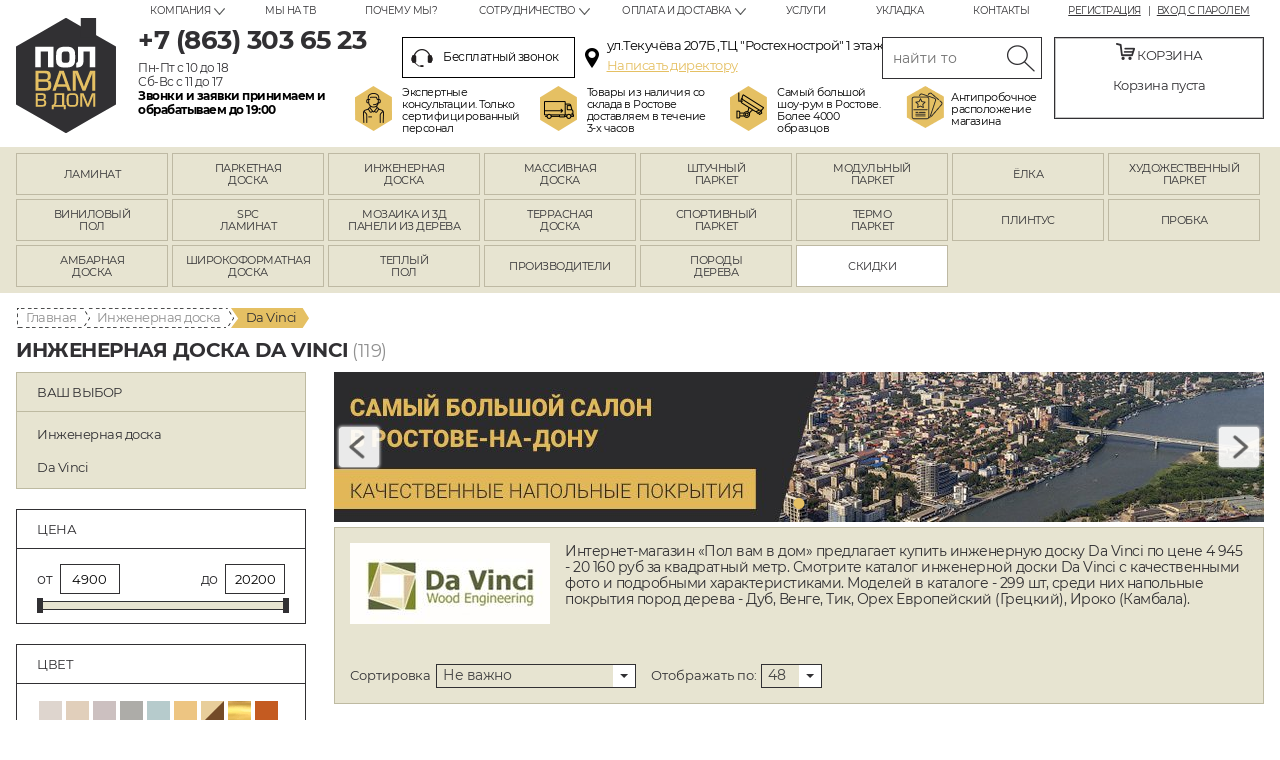

--- FILE ---
content_type: text/html; charset=UTF-8
request_url: https://rostov.polvamvdom.ru/inzhenernaya_doska/da_vinci/
body_size: 40770
content:
<!DOCTYPE html>
<!--[if IE 8]>         <html class="no-js lt-ie9" lang="ru"> <![endif]-->
<!--[if gt IE 8]><!--> <html class="no-js" lang="ru"> <!--<![endif]-->
<head>
  <meta property="og:type" content="website" />
<meta property="og:locale" content="ru_RU" />
<meta property="og:image" content="https://polvamvdom.ru/i/logo.png" />
<meta property="og:url" content="https://rostov.polvamvdom.ru/inzhenernaya_doska/da_vinci/" />
<meta property="og:title" content="Инженерная доска Da Vinci" />
<meta property="og:description" content="Пол вам в дом - интернет-магазин и большой шоу-рум напольных покрытий в Ростове-на-Дону" />
<meta name="description" content="Инженерная доска Da Vinci - каталог с фото и ценами от салона &quot;Пол вам в дом&quot;, Ростов-на-Дону. Доставка, паркетные услуги, гарантии!" />
<meta name="keywords" content="Инженерная доска Da Vinci купить цена каталог интернет магазин Ростов-на-Дону" />
<script type="text/javascript" src="/assets/edd61dbfbb8fa20b7c60591eb41c0909/compiled.js"></script>
<title>Инженерная доска Da Vinci | Купить в Ростове-на-Дону, цены</title>
  
  <meta charset="utf-8">
  <meta http-equiv="X-UA-Compatible" content="IE=edge,chrome=1">
  <base href="https://rostov.polvamvdom.ru/">
  <meta name="viewport" content="width=device-width, initial-scale=1.0, user-scalable=no" />

  <link rel="apple-touch-icon" sizes="57x57" href="/apple-icon-57x57.png">
  <link rel="apple-touch-icon" sizes="60x60" href="/apple-icon-60x60.png">
  <link rel="apple-touch-icon" sizes="72x72" href="/apple-icon-72x72.png">
  <link rel="apple-touch-icon" sizes="76x76" href="/apple-icon-76x76.png">
  <link rel="apple-touch-icon" sizes="114x114" href="/apple-icon-114x114.png">
  <link rel="apple-touch-icon" sizes="120x120" href="/apple-icon-120x120.png">
  <link rel="apple-touch-icon" sizes="144x144" href="/apple-icon-144x144.png">
  <link rel="apple-touch-icon" sizes="152x152" href="/apple-icon-152x152.png">
  <link rel="apple-touch-icon" sizes="180x180" href="/apple-icon-180x180.png">
  <link rel="apple-touch-icon" sizes="180x180" href="/apple-touch-icon.png">
  <link rel="icon" type="image/png" sizes="192x192"  href="/android-icon-192x192.png">
  <link rel="icon" type="image/png" sizes="32x32" href="/favicon-32x32.png">
  <link rel="icon" type="image/png" sizes="96x96" href="/favicon-96x96.png">
  <link rel="icon" type="image/png" sizes="16x16" href="/favicon-16x16.png">
  <link rel="manifest" href="/manifest.json">
  <meta name="msapplication-TileColor" content="#ffffff">
  <meta name="msapplication-TileImage" content="/ms-icon-144x144.png">
  <meta name="theme-color" content="#ffffff">
  <meta name="format-detection" content="telephone=no">

       <link rel="canonical" href="https://rostov.polvamvdom.ru/inzhenernaya_doska/da_vinci/" />
   
    <link rel="preconnect" href="https://fonts.googleapis.com">
    <link rel="preconnect" href="https://fonts.gstatic.com" crossorigin>
    <link rel="preload" as="style" href="https://fonts.googleapis.com/css2?family=Open+Sans:ital,wght@0,300;0,400;0,700;1,400;1,700&subset=latin,cyrillic&display=swap" rel="stylesheet">
    <noscript>
      <link rel="stylesheet" href="https://fonts.googleapis.com/css2?family=Open+Sans:ital,wght@0,300;0,400;0,700;1,400;1,700&subset=latin,cyrillic&display=swap">
    </noscript>
  <link rel="stylesheet" href="/assets/460d8a0097152bc04566dde36d75fa22/css/st.css?v=2" />  <link rel="stylesheet" href="/i/style/css/st_mod.css?mod=32" />

  <!--[if lt IE 9]>
    <script src="js/html5msie/html5shiv-printshiv.js"></script>
    <script src="js/html5msie/respond.js"></script>
    <script src="js/html5msie/css3-mediaqueries.js"></script>
    <script>
      document.createElement('main');
    </script>
  <![endif]-->

  <script>
    //<![CDATA[
    var $HTML = $('html');
    var isMobile = navigator.userAgent.match(/(iPad)|(iPhone)|(iPod)|(android)|(webOS)/i) != null;
    var isWindows = navigator.appVersion.indexOf("Win")!= -1;
    var isMac = navigator.appVersion.indexOf("Mac")!= -1;
    var isSafari = !!navigator.userAgent.match(/Version\/[\d\.]+.*Safari/);
    var appId = "rostov";
    var appIdStr = "app_id_" + appId;

    $HTML.removeClass('no-js');

    if (isMobile) {
      $HTML.addClass('mobile');
    } else {
      $HTML.addClass('desktop');
    }

    if (isWindows) $HTML.addClass('windows');
    if (isMac) $HTML.addClass('mac');
    if (isSafari) $HTML.addClass('safari');
    if (appId != '') $HTML.addClass(appIdStr);

    // $(function() {
    //   // Scoped CSS polyfill for old browsers
    //   $.scoped();
    // });
    //]]>
  </script>


      <!-- Yandex.Metrika counter -->
<script type="text/javascript" >
   (function(m,e,t,r,i,k,a){m[i]=m[i]||function(){(m[i].a=m[i].a||[]).push(arguments)};
   m[i].l=1*new Date();k=e.createElement(t),a=e.getElementsByTagName(t)[0],k.async=1,k.src=r,a.parentNode.insertBefore(k,a)})
   (window, document, "script", "https://mc.yandex.ru/metrika/tag.js", "ym");

   ym(46687425, "init", {
        clickmap:true,
        trackLinks:true,
        accurateTrackBounce:true,
        webvisor:true,
        ecommerce:"dataLayer"
   });
</script>
<noscript><div><img src="https://mc.yandex.ru/watch/46687425" style="position:absolute; left:-9999px;" alt="" /></div></noscript>
<!-- /Yandex.Metrika counter -->      <!-- Global site tag (gtag.js) - Google Analytics -->
<script async src="https://www.googletagmanager.com/gtag/js?id=UA-88461921-2"></script>
<script>
  window.dataLayer = window.dataLayer || [];
  function gtag(){dataLayer.push(arguments);}
  gtag('js', new Date());

  gtag('config', 'UA-88461921-2');
</script>  
  <!-- ~~~ -->
  <link rel="stylesheet" href="/assets_a/css/main.min.css?v=7">
  <script src="/assets_a/js/main.js?v=7" type="module"></script>
  <!-- /~~~ -->
</head>

<body>


  <!--[if lt IE 9]>
    <p class="browsehappy">Похоже, вы используете устаревший браузер. Пожалуйста, <a target="_blank" href="http://browsehappy.com/">обновите свой браузер</a>, чтобы получить более полное впечатление о работе в сети.</p>
  <![endif]-->


  <div id="structure">

    <link rel="stylesheet" type="text/css" href="/i/fonts/mont.css" />
<style>
body {
font-family: 'Montserrat', sans-serif;
letter-spacing: -0.5px;
}
.card-right-tabs .small-tabs-menu {
		border-bottom: 2px solid #313033;  
  }
  .card-right-tabs .small-tabs-menu ul {
		top: 7px;  
  }
  .icon-uzb {
background-image: url(/i/flags/uzb.png) !important;  
  }
@media (min-width: 1247px) {
.header-messengers .item {
margin: 0 10px 0 30px;
}
}
@media (max-width: 1248px) {
.footer-messengers {
    justify-content: center;
}
}
.bonus-block {
bottom: 45px;
}
body {
font-family: 'Montserrat', sans-serif;
letter-spacing: -0.5px;
}
.card-right-tabs .small-tabs-menu {
		border-bottom: 2px solid #313033;  
  }
  .card-right-tabs .small-tabs-menu ul {
		top: 7px;  
  }
.vitrine__product-image {
  position: relative;
  height: 450px;
  display: block;
}
.vitrine__product-image .product__image {
  display: block;
  width: 100%;
  height: 450px;
  -o-object-fit: cover;
  object-fit: cover;
}
.vitrine__product-image-toggler {
  display: -webkit-box;
  display: -webkit-flex;
  display: -ms-flexbox;
  display: flex;
  height: 100%;
  width: 100%;
  position: absolute;
  left: 0;
  top: 0;
}
.vitrine__product-image-toggler .item {
  -webkit-box-flex: 1;
  -webkit-flex: 1;
  -ms-flex: 1;
  flex: 1;
}
.product.short-view .short-view-container {
z-index: 99;
}
.catalog.columns .product-image {
overflow: visible !important;
}
.vitrine__product-image-dots {
  display: -webkit-box;
  display: -webkit-flex;
  display: -ms-flexbox;
  display: flex;
  position: absolute;
  width: 100%;
  top: -8px;
  margin-top: 0;
  justify-content: space-between;
  padding: 0;
  gap: 4%;
}
.vitrine__product-image-dots .item {
  -webkit-box-flex: 1;
  -webkit-flex: 1;
  -ms-flex: 1;
  flex: 1;
  height: 3px;
  background: #313033;
  -webkit-transition: all .25s ease;
  transition: all .25s ease;
}
.vitrine__product-image-dots .item.is-active {
  background: #DFC071;
}
.card-center .product-image > .icons {
left: auto;
  right: 0;
  top: -15px;
}
.card-center .product-image .avail-message,.card-center  .product-image .download-icon, .card-center .product-image .by-order-message, .card-center .product-image .out-of-prod-message, .card-center .product-image .variants-anchor, .card-center .product--image .avail-message, .card-center .product--image .download-icon, .card-center .product--image .by-order-message, .card-center .product--image .out-of-prod-message, .card-center .product--image .variants-anchor {
right: auto;
  left: 0;
}
@media (min-width: 1247px) {
.header-messengers .item {
margin: 0 10px 0 30px;
}
}
@media (max-width: 1248px) {
.footer-messengers {
    justify-content: center;
}
}

.catalog.columns .product-image {
width: 300px;
height: 450px;
overflow: hidden;
text-align: center;
}
.catalog.columns .product-image picture > img {
max-width: unset;
height: auto;
width: 100%;
}
.product .info-block-text {
position: absolute;
text-align: center;
height: 40px;
top: -40px;
max-height: 40px;
background: #fff;
transition: 500ms;
opacity: 0;
}
.product:hover .info-block-text {
opacity: 1;
}
.short-view-container .product-content {
min-height: 112px;
border-width: 0 0 2px 0;
}
.short-view-container .product-buttons {
border-color: #e5c063;
  border-style: solid;
  border-width: 0 2px;
}
.product .info-block > div.info-icon {
display: none;
}
@media (min-width: 481px) {
.product-price .price-note {
width: 135px;
}
.product-price .price {
width: 155px;
}
}	
@media (max-width: 1248px) {
.catalog.columns .product-image {
width: auto;
height: 400px;
}
.vitrine__product-image {
  height: 400px;
}
.vitrine__product-image .product__image {
  height: 400px;
}
}
@media (max-width: 800px) {
.vitrine__product-image-dots {
top: -4px;
padding: 0 10px;
}	
.catalog.columns .product-image {
height: 71vw;
width: auto;
}
.vitrine__product-image {
  height: 71vw;
}
.vitrine__product-image .product__image {
  height: 71vw;
}
.product .info-block-text {
opacity: 1;
}
.catalog.columns .info-block {
display: flex;
height: 25px;
}
.card-center .product-image {
overflow: visible;
}
.card-center .product-image .icons {
width: auto;
  right: 20px;
}

.breadcrumbs {
display: inline-flex !important;
max-width: 100%;
  white-space: nowrap;
  overflow: scroll;
  direction: rtl;
  padding-right: 5px;
}
.breadcrumbs > span {
display: none;
}
.breadcrumbs > a:nth-child(1) {
order: 7;
}
.breadcrumbs > a:nth-child(2) {
order: 6;
}
.breadcrumbs > a:nth-child(3) {
order: 5;
}
.breadcrumbs > a:nth-child(4) {
order: 4;
}
.breadcrumbs > a:nth-child(5) {
order: 3;
}
.breadcrumbs > a:nth-child(6) {
order: 2;
}
.breadcrumbs > a:nth-child(7) {
order: 1;
}

}
@media (max-width: 480px) {
.catalog.columns .product-image {
height: auto;
width: auto;
max-height: 570px;
}
.vitrine__product-image {
  height: 570px;
}
.vitrine__product-image .product__image {
  height: 570px;
}
}

.arr-has .cycle-prev, .arr-has .cycle-next, .catalogue-actions-list .cycle-prev, .catalogue-actions-list .cycle-next {
			width: 40px;
  			height: 40px;
  			position: absolute;
  			top: 50%;
  			-webkit-transform: translateY(-50%);
  			-moz-transform: translateY(-50%);
  			-ms-transform: translateY(-50%);
  			transform: translateY(-50%);
  			z-index: 1000;
  			cursor: pointer;
  			border-radius: 3px;
		}	
		.arr-has .cycle-prev, .catalogue-actions-list .cycle-prev {
			left: 5px;
  			background: url(/f/images/prod/prev_1.svg) no-repeat -2px 50%, rgba(255,255,255,0.9);
  			background-size: auto 40px;
			box-shadow: 0 0 3px 1px #ccc;
		}
		.arr-has .cycle-next, .catalogue-actions-list .cycle-next {
			right: 5px;
  			background: url(/f/images/prod/next_1.svg) no-repeat 2px 50%, rgba(255,255,255,0.9);
  			background-size: auto 40px;
			box-shadow: 0 0 3px 1px #ccc;
		}
		
.autocomplete-pic {
height: 80px;
}	
#header.fixed {
z-index: 9999;
}	

@media (min-width: 801px) {
	.mobile-fixed-messengers {
display: block;
  width: 38px;
  height: 38px;
  position: fixed;
  bottom: 70px;
  z-index: 24;
  font-size: 0;
  left: auto;
  right: calc(50vw - 710px);
  background: #6bc45a;	
  bottom: 130px;
  right: calc(50vw - 667px);
  border-radius: 5px;
  right: 50%;
    margin-right: -667px;
	}
	.mobile-fixed-messengers__list {
display: block;
  position: absolute;
  left: 0;
  bottom: 0;
  width: 100%;	
	}
	.mobile-fixed-messengers__list .item.item--whatsapp {
background: url(/i/whatsapp-icon.png) no-repeat 50%/contain;
  display: block;
  width: 38px;
  height: 38px;
  text-decoration: none;
  line-height: 0;
  border-radius: 50%;	
	}
	.lift-arrow {
border-radius: 5px;	
	}
}

@media (min-width: 801px) and (max-width: 1280px) {
	.mobile-fixed-messengers {
right: 20px;
margin-right: 0;	
	}
	.lift-arrow {
right: 20px;
  margin-right: 0;	
	}
}	

#header .search-block .tour-img {
  background: url(/i/tour-new.png) no-repeat;
  width: 134px;
}
#header .search-block .tour-img a {
color: #e5c063;
}
#header .search-block .metro-img {
  background: url(/i/metro-img.png) no-repeat;
  width: 180px;
}	

.mobile-menu .menu:not(.socials-menu) .dropdown li a {
color: #000;
  font-size: 16px;
}



.one-click {
background: #2b2a2d;
  color: #fff;
}
.one-click:hover {
color: #000;
  background: #DBB967;
}
.card-right  ._card-one-click-button.one-click {
	background: #2b2a2d;
  color: #fff;
margin-bottom: 5px;
  height: 40px;
  padding-top: 3px;
  text-decoration: none;
  margin-left: 10px;
}
.card-right  ._card-one-click-button.one-click:hover {
color: #000;
  background: #DBB967;
}
.card-economy .card-price-left span {
font-weight: 600;
}
.card-right .card-buy-block  .buy-btn {
font-size: 20px;
  white-space: nowrap;
  padding-top: 7px;
}
.form-hint-1.wide-hint {
font-weight: 600;
  text-align: center;
}
@media (max-width: 800px) {
	.form-hint-1.wide-hint {
font-size: 12px;
}
.card-right ._card-one-click-button.one-click {
margin-left: 0;
  font-size: 11px;
  height: 36px;
  padding: 3px 5px;
}
}	
</style>
<header id="header">
  <div class="container">
    <a href="/" class="logo" rel="home">rostov.polvamvdom.ru</a>
          <div class="account-links s10 uppercase fr center">
        <a class="dark-grey" href="/user/registration/">Регистрация</a>
        <a class="dark-grey" href="/user/login/">Вход с паролем</a>
      </div>
        <nav class="top-menu horizontal menu fr">
      <ul id="yw5">
<li class="icn-menu-menu6 unic-icon-submenu_about has-dropdown"><a>Компания</a>
<ul>
<li class="icn-menu-info52"><a href="/info/3d_tur.html">3D- тур</a></li>
<li class="icn-menu-custom6 unic-icon-info_diplomy_i_sertifikaty_html"><a href="/info/diplomy_i_sertifikaty.html">Дипломы</a></li>
<li class="icn-menu-info110"><a href="/info/polzovatelskoe_soglashenie.html">Пользовательское соглашение</a></li>
<li class="icn-menu-info44"><a href="/info/nasha_komanda.html">Наша команда</a></li>
<li class="icn-menu-custom39 unic-icon-info_nashi_obekty_html"><a href="/info/nashi_obekty.html">Наши объекты</a></li>
</ul>
</li>
<li class="icn-menu-custom13 unic-icon-info_akvarelnaya_spalnya_html"><a href="/info/akvarelnaya_spalnya.html">Мы на ТВ</a></li>
<li class="icn-menu-info12"><a href="/info/pochemu_my.html">Почему мы?</a></li>
<li class="icn-menu-menu7 unic-icon-submenu_about has-dropdown"><a>Сотрудничество</a>
<ul>
<li class="icn-menu-info27"><a href="/info/provider.html">Поставщикам</a></li>
<li class="icn-menu-info28"><a href="/info/partner.html">Партнерам</a></li>
</ul>
</li>
<li class="icn-menu-menu8 unic-icon-submenu_about has-dropdown"><a>Оплата и доставка</a>
<ul>
<li class="icn-menu-info11"><a href="/info/payment.html">Оплата</a></li>
<li class="icn-menu-info10"><a href="/info/delivery.html">Доставка</a></li>
</ul>
</li>
<li class="icn-menu-custom11 unic-icon-info_pomoth_v_vybore_napolnogo_pokrytia_html"><a href="/info/pomoth_v_vybore_napolnogo_pokrytia.html">Услуги</a></li>
<li class="icn-menu-custom12 unic-icon-info_tehnologia_ukladki_laminata_html"><a href="/info/tehnologia_ukladki_laminata.html">Укладка</a></li>
<li class="icn-menu-custom7 unic-icon-contact_index"><a href="/contact/">Контакты</a></li>
</ul>    </nav>
    <div class="phone-block fl nova">
              <div class="m5">
                      <p class="s26 bb"><a class="dark-grey " href="tel:+78633036523"><span class="ya-phone">+7 (863) 303 65 23</span></a></p>
                  </div>
        <div class="s12"><p>Пн-Пт с 10 до 18<br />
Сб-Вс с 11 до 17<br />
<span style="color: #000000;"><span class="bb">Звонки и заявки принимаем и </span></span></p>

<p><span style="color: #000000;"><span class="bb">обрабатываем до 19:00</span></span></p>
</div>
          </div>
    <div class="search-block fl">
      <div class="header-address-block">
                  <div class="s12 callback-link">
            <a class="dark-grey js-overlay-loader _header-callback" href="#callback-popup">
              <i class="icon callback-icon"></i>
              Бесплатный звонок
            </a>
          </div>
                          <div class="s12 address-icon">
  <p class="s13 golden">ул.Текучёва 207Б ,ТЦ &quot;Ростехнострой&quot; 1 этаж</p>

<p><a class="s13 golden" href="/principal_callback/">Написать директору</a></p>
</div>
              </div>
      
		<form action="/search_deff/" class="search-form m5">
        <input class="inp" placeholder="найти товар" title="Поиск товара..." id="yw6" type="search" name="text" />        <input type="submit" value="Искать" class="btn">
      </form>
      
            <div class="block-icons" style="margin-left: -47px"><a class="consultants-img" href="/info/pochemu_my.html"><span>Экспертные<br />
консультации. Только<br />
сертифицированный<br />
персонал </span> </a>
<div class="delivery-img"><span>Товары из наличия со<br />
склада в Ростове<br />
доставляем в течение<br />
3-х часов </span></div>
<a class="tour-img" href="/info/3d_tur.html" style="width: 150px"> <span> Самый большой шоу-рум в Ростове. Более 4000 образцов</span></a><br />
<a class="metro-img" href="/contact/" style="width: 138px"><span>Антипробочное<br />
расположение<br />
магазина </span> </a></div>
    </div>
    <div class="basket-block center fr" id="basket-header-block">
  <p class="s13 uppercase"><i class="icon cart-icon"></i> Корзина</p>
      <p class="empty-basket-message s13">Корзина пуста</p>
  </div>
<script>
 $(document).ready(function () {
	$.fn.collection('basket').send({'url':'/basket/upd/'}); 
	});
</script>
  </div>

  <!--noindex-->
  <div class="mobile-header">
    <a href="#mobile-menu" class="mobile-menu-link js-mobile-menu-link"><span></span></a>
                <a class="mobile-header-phone " href="tel:+78633036523"></a>
            <a href="/contact/" class="mobile-header-contact"></a>
      <span class="mobile-basket" id="mobile-basket-header-block"></span>
    <a href="#header-search" class="mobile-header-search js-mobile-header-search"></a>

    <div class="mobile-menu popup" id="mobile-menu">
      <div class="menu-header">
        <a href="/" class="logo">rostov.polvamvdom.ru</a>

                  <div>
                          <div style="line-height: 1.2">
                <a class="mobile-menu-phone " href="tel:+78633036523">+7 (863) 303 65 23</a>
              </div>
                      </div>
        
        <span class="close js-menu-close"></span>
      </div>

      
      <div class="vertical menu">
        <ul id="yw7">
<li class="icn-menu-custom16 unic-icon-laminat"><a href="/laminat/"><span>Ламинат</span></a></li>
<li class="icn-menu-custom17 unic-icon-parketnaya_doska"><a href="/parketnaya_doska/"><span>Паркетная доска</span></a></li>
<li class="icn-menu-custom19 unic-icon-inzhenernaya_doska"><a href="/inzhenernaya_doska/"><span>Инженерная доска</span></a></li>
<li class="icn-menu-custom18 unic-icon-massivnaya_doska"><a href="/massivnaya_doska/"><span>Массивная доска</span></a></li>
<li class="icn-menu-custom21 unic-icon-shtuchnyj_parket"><a href="/shtuchnyj_parket/"><span>Штучный паркет</span></a></li>
<li class="icn-menu-custom20 unic-icon-modulnyj_parket"><a href="/modulnyj_parket/"><span>Модульный паркет</span></a></li>
<li class="icn-menu-menu14 unic-icon-parket_jolka with-dropdown"><a><span>Ёлка</span></a>
<ul class="dropdown">
<li class="icn-menu-custom53 unic-icon-laminat_elochkoj"><a href="/laminat/variant/elochkoj/"><span>Ламинат ёлочка</span></a></li>
<li class="icn-menu-custom54 unic-icon-vinilovyj_pol_elochkoj"><a href="/vinilovyj_pol/variant/elochkoj/"><span>Виниловый пол</span></a></li>
<li class="icn-menu-custom55 unic-icon-spc_elochka"><a href="/spc/variant/elochkoj/"><span>SPC ламинат</span></a></li>
<li class="icn-menu-custom56 unic-icon-parketnaya_doska_elochkoj"><a href="/parketnaya_doska/variant/elochkoj/"><span>Паркетная доска</span></a></li>
<li class="icn-menu-custom57 unic-icon-inzhenernaya_doska_elochkoj"><a href="/inzhenernaya_doska/variant/elochkoj/"><span>Инженерная доска</span></a></li>
<li class="icn-menu-custom58 unic-icon-massivnaya_doska_elochkoj"><a href="/massivnaya_doska/variant/elochkoj/"><span>Массивная доска</span></a></li>
</ul>
</li>
<li class="icn-menu-menu9 unic-icon-hudojestvennij_parket with-dropdown"><a href="/hudojestvennij_parket/"><span>Художественный паркет</span></a>
<ul class="dropdown">
<li class="icn-menu-custom27 unic-icon-hudojestvennij_parket_hudozhestvennye_ukladki"><a href="/hudojestvennij_parket/hudozhestvennye_ukladki/"><span>Укладки</span></a></li>
<li class="icn-menu-custom28 unic-icon-hudojestvennij_parket_rozetki"><a href="/hudojestvennij_parket/rozetki/"><span>Розетки</span></a></li>
<li class="icn-menu-custom29 unic-icon-hudojestvennij_parket_thitovoj_parket"><a href="/hudojestvennij_parket/thitovoj_parket/"><span>Щитовой паркет</span></a></li>
<li class="icn-menu-custom30 unic-icon-hudojestvennij_parket_bordjury"><a href="/hudojestvennij_parket/bordjury/"><span>Бордюры</span></a></li>
<li class="icn-menu-custom32 unic-icon-hudojestvennij_parket_dekory"><a href="/hudojestvennij_parket/dekory/"><span>Декоры</span></a></li>
<li class="icn-menu-custom33 unic-icon-hudojestvennij_parket_mezhkomnatnye_porogi"><a href="/hudojestvennij_parket/mezhkomnatnye_porogi/"><span>Межкомнатные пороги</span></a></li>
</ul>
</li>
<li class="icn-menu-custom37 unic-icon-vinilovyj_pol"><a href="/vinilovyj_pol/"><span>Виниловый пол</span></a></li>
<li class="icn-menu-custom46 unic-icon-spc"><a href="/spc/"><span>SPC ламинат</span></a></li>
<li class="icn-menu-custom38 unic-icon-mozaika_i_3d_paneli_iz_dereva"><a href="/mozaika_i_3d_paneli_iz_dereva/"><span>Мозаика и 3Д панели из дерева</span></a></li>
<li class="icn-menu-custom40 unic-icon-terrasnaya_doska"><a href="/terrasnaya_doska/"><span>Террасная доска</span></a></li>
<li class="icn-menu-custom41 unic-icon-sportivnyj_pol"><a href="/sportivnyj_pol/"><span>Спортивный паркет</span></a></li>
<li class="icn-menu-menu13 unic-icon-termoparket with-dropdown"><a><span>Термо паркет</span></a>
<ul class="dropdown">
<li class="icn-menu-custom43 unic-icon-woodthermo_dub"><a href="/wood-thermo_dub/"><span>Термо дуб</span></a></li>
<li class="icn-menu-custom44 unic-icon-woodthermo_yasen"><a href="/wood-thermo_yasen/"><span>Термо ясень</span></a></li>
</ul>
</li>
<li class="icn-menu-custom45 unic-icon-plintus"><a href="/plintus/"><span>Плинтус</span></a></li>
<li class="icn-menu-custom47 unic-icon-probka"><a href="/probka/"><span>Пробка</span></a></li>
<li class="icn-menu-custom49 unic-icon-ambarnaya_doska"><a href="/ambarnaya_doska/"><span>Амбарная доска</span></a></li>
<li class="icn-menu-custom50 unic-icon-shirokij_parket"><a href="/shirokij_parket/"><span>Широкоформатная доска</span></a></li>
<li class="icn-menu-custom52 unic-icon-teplyj_pol"><a href="/teplyj_pol/"><span>Теплый пол</span></a></li>
<li class="icn-menu-producers"><a href="/producers/"><span>Производители</span></a></li>
<li class="icn-menu-wood"><a href="/woods/"><span>Породы дерева</span></a></li>
</ul>      </div>

      <div class="menu-caption">Покупателям</div>
      <div class="vertical menu m20">
        <ul id="yw8">
<li class="icn-menu-menu6 unic-icon-submenu_about with-dropdown"><a>Компания</a>
<ul class="dropdown">
<li class="icn-menu-info52"><a href="/info/3d_tur.html">3D- тур</a></li>
<li class="icn-menu-custom6 unic-icon-info_diplomy_i_sertifikaty_html"><a href="/info/diplomy_i_sertifikaty.html">Дипломы</a></li>
<li class="icn-menu-info110"><a href="/info/polzovatelskoe_soglashenie.html">Пользовательское соглашение</a></li>
<li class="icn-menu-info44"><a href="/info/nasha_komanda.html">Наша команда</a></li>
<li class="icn-menu-custom39 unic-icon-info_nashi_obekty_html"><a href="/info/nashi_obekty.html">Наши объекты</a></li>
</ul>
</li>
<li class="icn-menu-custom13 unic-icon-info_akvarelnaya_spalnya_html"><a href="/info/akvarelnaya_spalnya.html">Мы на ТВ</a></li>
<li class="icn-menu-info12"><a href="/info/pochemu_my.html">Почему мы?</a></li>
<li class="icn-menu-menu7 unic-icon-submenu_about with-dropdown"><a>Сотрудничество</a>
<ul class="dropdown">
<li class="icn-menu-info27"><a href="/info/provider.html">Поставщикам</a></li>
<li class="icn-menu-info28"><a href="/info/partner.html">Партнерам</a></li>
</ul>
</li>
<li class="icn-menu-menu8 unic-icon-submenu_about with-dropdown"><a>Оплата и доставка</a>
<ul class="dropdown">
<li class="icn-menu-info11"><a href="/info/payment.html">Оплата</a></li>
<li class="icn-menu-info10"><a href="/info/delivery.html">Доставка</a></li>
</ul>
</li>
<li class="icn-menu-custom11 unic-icon-info_pomoth_v_vybore_napolnogo_pokrytia_html"><a href="/info/pomoth_v_vybore_napolnogo_pokrytia.html">Услуги</a></li>
<li class="icn-menu-custom12 unic-icon-info_tehnologia_ukladki_laminata_html"><a href="/info/tehnologia_ukladki_laminata.html">Укладка</a></li>
<li class="icn-menu-custom7 unic-icon-contact_index"><a href="/contact/">Контакты</a></li>
</ul>      </div>

              <div class="account-links">
          <a class="dark-grey" href="/user/registration/">Регистрация</a>
          <a class="dark-grey" href="/user/login/">Вход с паролем</a>
        </div>
      
      <div class="socials-menu inline menu">
<ul>
	<li class="vk"><a href="http://vk.com/polvamvdom" rel="nofollow" target="_blank">VK</a></li>
	<li class="fb"><a href="http://facebook.com/polvamvdom.ru" rel="nofollow" target="_blank">FB</a></li>
	<li class="inst"><a href="https://www.instagram.com/polvamvdom/" rel="nofollow" target="_blank">Instagram</a></li>
	<li class="yt"><a href="https://www.youtube.com/channel/UCScMcWoFtmG1bEV0oaDi1PA" rel="nofollow" target="_blank">Youtube</a></li>
</ul>
</div>

      <div class="center">
                              <p class="s30 bb m15"><a class="dark-grey golden dec-none " href="tel:+78633036523"><span class="ya-phone">+7 (863) 303 65 23</span></a></p>
                    <div class="m10">
            <p class="s13 golden">ул.Текучёва 207Б ,ТЦ &quot;Ростехнострой&quot; 1 этаж</p>

<p><a class="s13 golden" href="/principal_callback/">Написать директору</a></p>
          </div>
              </div>
    </div>
    <script>
      $('.js-mobile-menu-link').click(function(e) {
        e.preventDefault();

        var $popup = $( $(this).attr('href') );

        $.overlayLoader(true, {node: $popup, onShow: function() {
          $('body').addClass('no-overflow');
        }, onHide: function() {
          $('body').removeClass('no-overflow');
        }});

        $('.js-menu-close').click(function() {
          $.overlayLoader(false, $(this).closest('.popup'));
        });
      });

      $('.js-mobile-header-search').click(function(e) {
        e.preventDefault();

        $('#header .search-block').stop(true, true).slideToggle();
      });
    </script>
  </div>
  <!--/noindex-->
</header>
<div class="header-placeholder"></div>


<style>
    @media (max-width: 800px) {
        #main-nav #yw4 > li {
            padding-bottom: 25%;
        }
        #main-nav #yw4 > .unic-icon-ambarnaya_doska > a {
            background-position-y: -21px;
        }
        #main-nav #yw4 > .unic-icon-shirokij_parket > a {
            background-position-y: 15%;
        }
        #main-nav #yw4 > li > a > span {
            display: inline-block;
            padding-left: 5px;
            padding-right: 5px;
            font-size: 12px;
            line-height: 1.2;
        }
        #main-nav #yw4 > li > a span::before {
            font-size: 11px;
        }
    }
    @media (max-width: 480px) {
        #main-nav #yw4 > .unic-icon-ambarnaya_doska > a {
            background-position-y: -15px;
        }
    }
</style>
<nav id="main-nav">
  <div class="only-mobile mobile-homepage-caption">Паркет и напольные покрытия</div>
  <div class="main-menu horizontal menu container">
    <ul id="yw9">
<li class="icn-menu-custom16 unic-icon-laminat"><a href="/laminat/"><span>Ламинат</span></a></li>
<li class="icn-menu-custom17 unic-icon-parketnaya_doska"><a href="/parketnaya_doska/"><span>Паркетная доска</span></a></li>
<li class="icn-menu-custom19 unic-icon-inzhenernaya_doska"><a href="/inzhenernaya_doska/"><span>Инженерная доска</span></a></li>
<li class="icn-menu-custom18 unic-icon-massivnaya_doska"><a href="/massivnaya_doska/"><span>Массивная доска</span></a></li>
<li class="icn-menu-custom21 unic-icon-shtuchnyj_parket"><a href="/shtuchnyj_parket/"><span>Штучный паркет</span></a></li>
<li class="icn-menu-custom20 unic-icon-modulnyj_parket"><a href="/modulnyj_parket/"><span>Модульный паркет</span></a></li>
<li class="icn-menu-menu14 unic-icon-parket_jolka has-dropdown"><a><span>Ёлка</span></a>
<ul>
<li class="icn-menu-custom53 unic-icon-laminat_elochkoj"><a href="/laminat/variant/elochkoj/"><span>Ламинат ёлочка</span></a></li>
<li class="icn-menu-custom54 unic-icon-vinilovyj_pol_elochkoj"><a href="/vinilovyj_pol/variant/elochkoj/"><span>Виниловый пол</span></a></li>
<li class="icn-menu-custom55 unic-icon-spc_elochka"><a href="/spc/variant/elochkoj/"><span>SPC ламинат</span></a></li>
<li class="icn-menu-custom56 unic-icon-parketnaya_doska_elochkoj"><a href="/parketnaya_doska/variant/elochkoj/"><span>Паркетная доска</span></a></li>
<li class="icn-menu-custom57 unic-icon-inzhenernaya_doska_elochkoj"><a href="/inzhenernaya_doska/variant/elochkoj/"><span>Инженерная доска</span></a></li>
<li class="icn-menu-custom58 unic-icon-massivnaya_doska_elochkoj"><a href="/massivnaya_doska/variant/elochkoj/"><span>Массивная доска</span></a></li>
</ul>
</li>
<li class="icn-menu-menu9 unic-icon-hudojestvennij_parket has-dropdown"><a href="/hudojestvennij_parket/"><span>Художественный паркет</span></a>
<ul>
<li class="icn-menu-custom27 unic-icon-hudojestvennij_parket_hudozhestvennye_ukladki"><a href="/hudojestvennij_parket/hudozhestvennye_ukladki/"><span>Укладки</span></a></li>
<li class="icn-menu-custom28 unic-icon-hudojestvennij_parket_rozetki"><a href="/hudojestvennij_parket/rozetki/"><span>Розетки</span></a></li>
<li class="icn-menu-custom29 unic-icon-hudojestvennij_parket_thitovoj_parket"><a href="/hudojestvennij_parket/thitovoj_parket/"><span>Щитовой паркет</span></a></li>
<li class="icn-menu-custom30 unic-icon-hudojestvennij_parket_bordjury"><a href="/hudojestvennij_parket/bordjury/"><span>Бордюры</span></a></li>
<li class="icn-menu-custom32 unic-icon-hudojestvennij_parket_dekory"><a href="/hudojestvennij_parket/dekory/"><span>Декоры</span></a></li>
<li class="icn-menu-custom33 unic-icon-hudojestvennij_parket_mezhkomnatnye_porogi"><a href="/hudojestvennij_parket/mezhkomnatnye_porogi/"><span>Межкомнатные пороги</span></a></li>
</ul>
</li>
<li class="icn-menu-custom37 unic-icon-vinilovyj_pol"><a href="/vinilovyj_pol/"><span>Виниловый пол</span></a></li>
<li class="icn-menu-custom46 unic-icon-spc"><a href="/spc/"><span>SPC ламинат</span></a></li>
<li class="icn-menu-custom38 unic-icon-mozaika_i_3d_paneli_iz_dereva long-name"><a href="/mozaika_i_3d_paneli_iz_dereva/"><span>Мозаика и 3Д панели из дерева</span></a></li>
<li class="icn-menu-custom40 unic-icon-terrasnaya_doska"><a href="/terrasnaya_doska/"><span>Террасная доска</span></a></li>
<li class="icn-menu-custom41 unic-icon-sportivnyj_pol"><a href="/sportivnyj_pol/"><span>Спортивный паркет</span></a></li>
<li class="icn-menu-menu13 unic-icon-termoparket has-dropdown"><a><span>Термо паркет</span></a>
<ul>
<li class="icn-menu-custom43 unic-icon-woodthermo_dub"><a href="/wood-thermo_dub/"><span>Термо дуб</span></a></li>
<li class="icn-menu-custom44 unic-icon-woodthermo_yasen"><a href="/wood-thermo_yasen/"><span>Термо ясень</span></a></li>
</ul>
</li>
<li class="icn-menu-custom45 unic-icon-plintus"><a href="/plintus/"><span>Плинтус</span></a></li>
<li class="icn-menu-custom47 unic-icon-probka"><a href="/probka/"><span>Пробка</span></a></li>
<li class="icn-menu-custom49 unic-icon-ambarnaya_doska"><a href="/ambarnaya_doska/"><span>Амбарная доска</span></a></li>
<li class="icn-menu-custom50 unic-icon-shirokij_parket"><a href="/shirokij_parket/"><span>Широкоформатная доска</span></a></li>
<li class="icn-menu-custom52 unic-icon-teplyj_pol"><a href="/teplyj_pol/"><span>Теплый пол</span></a></li>
<li class="icn-menu-producers"><a href="/producers/"><span>Производители</span></a></li>
<li class="icn-menu-wood"><a href="/woods/"><span>Породы дерева</span></a></li>
<li class="icn-menu-producers has-dropdown-below"><a href="/sale/"><span>Скидки</span></a></li>
</ul>  </div>
</nav>

    
    <section id="content">
      <style>
.catalog.columns .product-image {
width: 300px;
height: 450px;
overflow: hidden;
text-align: center;
}
.catalog.columns .product-image picture > img {
max-width: unset;
height: auto;
width: 100%;
}
.product .info-block-text {
position: absolute;
text-align: center;
height: 40px;
top: -40px;
max-height: 40px;
background: #fff;
transition: 500ms;
opacity: 0;
}
.product:hover .info-block-text {
opacity: 1;
}
.short-view-container .product-content {
min-height: 112px;
}
.product .info-block > div.info-icon {
display: none;
}

@media (max-width: 1248px) {
.catalog.columns .product-image {
width: auto;
height: 400px;
}
}
@media (max-width: 800px) {
.catalog.columns .product-image {
height: 71vw;
width: auto;
}
.product .info-block-text {
opacity: 1;
}
.catalog.columns .info-block {
display: flex;
height: 25px;
}
}
@media (max-width: 480px) {
.catalog.columns .product-image {
height: auto;
width: auto;
max-height: 570px;
}
}
.gagaa {
background: #e5c063;
}

@media (max-width: 480px) {
	
.catalog.three.columns .product {
float: left;
clear: none !important;
    width: calc(50% - 5px);
    margin-right: 0 !important;
    margin-left: 0;
    box-shadow: unset;
}
.catalog.columns .product:first-child {
margin-top: 1.2em;
}
.catalog.three.columns .product:nth-child(2n) {
    margin-left: 10px;
}
  .product:not(.row-view) .product-name {
height: 44px;
    margin-bottom: 0.8em;
  }
.catalog.three.columns .product:nth-child(2n+1) {
    clear: left !important;
  }
.catalog.columns .product-image {
height: 77vw;
    width: auto;
}  
.product-name > a > span {
font-size: 11px;
}
.vitrine__product-image-dots {
padding: 0 1px;
}
.avail-message {
font-size: 9px;
  padding: 5px 10px;
  font-weight: 500;
}
.product-image > .icons {
width: 50px;
  padding-left: 0;
}
.vitrine__product-image {
height: 77vw;
}
.vitrine__product-image .product__image {
height: 77vw;
}
.catalog.columns .product-content {
min-height: 112px;
}
.short-view-container .info-block > div {
font-size: 10px;
}
.catalog.columns .price-block {
margin-top: 0;
}
.catalog.columns .product-price {
	white-space: nowrap;
}	
.catalog.columns .product-price .price-note .s12 {
font-size: 11px;
}
.catalog.columns .product-price .price-note {
width: 40%;
}
.catalog.columns .product-price .price {
width: 60%;
}
.catalog.columns .product-price .price .s30 {
font-size: 22px;
}
.catalog.columns .product-price .price .s14 {
font-size: 11px;
}
.catalog.columns .product-buttons {
padding: 0;
  border-width: 2px;
}
.catalog.columns .product-buttons .s13 {
font-size: 11px;
  line-height: 130%;
  display: flex;
  align-items: center;
  font-weight: 500;
}
.buy-btn.add-through-popup-basket {
font-size: 14px;
  white-space: nowrap;
  transform: translateX(2px);
}
.product-buttons > div {
width: 55%;
}
.product-buttons > div:first-child {
width: 45%;
}
.catalog.columns .product-price .discount {
top: -20px;
}
.catalog.columns .product-price .price .old {
top: -20px;
}
.bonus-link {
display: none !important;
}
.bonus-link:first-child {
display: block !important;
width: 95px;
  height: 27px;
  padding-left: 30px;
  padding-top: 13px;
}
.bonus-link {
font-size: 0;
}
.bonus-link::after {
content: 'Подарок';
font-size: 13px;

}
.bonus-block {
right: auto;
  left: 5px;
}
.bonus-link::before {
left: 5px;
}


}
</style>
<div class="container">
  <div class="breadcrumbs">
<a href="https://rostov.polvamvdom.ru/">Главная</a><br><a href="/inzhenernaya_doska/">Инженерная доска</a><br><span>Da Vinci</span></div>  
      <div class="mobile-catalogue-teaser only-small-mobile">
      <a href="/contact/" >        <img src="/f/images/rnd_razdel_mob_535.jpg" alt="" >
        </a>    </div>
  
  <header class="catalog-heading">
    <h1>Инженерная доска Da Vinci</h1>
    <span class="s18 light-grey" id="item-count">(119)</span>
  </header>

  <aside id="side">
    <!-- _filters_inzh -->
<style>
.side-filter .filter-block-body.expo-bl div.form-row:nth-child(n+4) {
display: none;
}
.side-filter.show-all .filter-block-body.expo-bl div.form-row:nth-child(n+4) {
display: block;	
}	
.side-filter .filter-menu.expo-bl-2 li:nth-child(n+3) {
display: none;
}
.side-filter.show-all .filter-menu.expo-bl-2 li:nth-child(n+3) {
display: block;
}
.side-filter .filter-block-body.expo-bl-2 div.form-row:nth-child(n+3) {
display: none;
}
.side-filter.show-all .filter-block-body.expo-bl-2 div.form-row:nth-child(n+3) {
display: block;	
}
.side-filter .filter-block-body.expo-bl-3 div.form-row:nth-child(n+4) {
display: none;
}
.side-filter.show-all .filter-block-body.expo-bl-3 div.form-row:nth-child(n+4) {
display: block;	
}
.side-filter .filter-block-body.expo-bl-4 div.form-row:nth-child(n+5) {
display: none;
}
.side-filter.show-all .filter-block-body.expo-bl-4 div.form-row:nth-child(n+5) {
display: block;	
}
.side-filter .filter-block-body.expo-bl-5 div.form-row:nth-child(n+6) {
display: none;
}
.side-filter.show-all .filter-block-body.expo-bl-5 div.form-row:nth-child(n+6) {
display: block;	
}
</style>

<a href="#left-filter" class="only-mobile mobile-filters-link js-mobile-filters-link"></a>
<script>
  $(function() {
    $('.js-mobile-filters-link').click(function(e) {
      e.preventDefault();

      var $popup = $( $(this).attr('href') );

      var $sortBlock = $('#main .short-filters-form');

      if ( $sortBlock.length ) {
        $popup.find('form').before( $sortBlock.detach() );
      }

      $popup.addClass('popup');

      $.overlayLoader(true, $popup);

      $('body').on('yiiListViewUpdated colorSelected', function() {
        $.overlayLoader(false, $popup);
      });

      // $('.filter-colors input').change(function() {
      //   $('body').trigger('colorSelected');
      // });
    });
  });
</script>

<div id="left-filter">
  <div class="only-mobile">
    <div class="popup-heading">Фильтр</div>
    <a href="#" class="close js-close-popup"></a>
  </div>

  <form name="_inzhenernaya_doska_da_vinci_" autocomplete="off" action="/inzhenernaya_doska/da_vinci/" method="post">      
      <div class="side-filter selected s13 m20 mobile-m0">
      <div class="filter-heading uppercase m10">ваш выбор</div>
              <div class="selected-item">
                    <span>Инженерная доска</span>
        </div>
              <div class="selected-item">
                    <span>Da Vinci</span>
        </div>
      
          </div>
  


      
<div class="side-filter s13 m20">
  <div class="filter-heading uppercase m10">Цена</div>
  <div class="price-slider">
    <div class="nofloat m7">
      <div class="fl">
        <span class="s14">от</span>
        <input id="left-filter-price-min" class="inp" type="text" value="4900" />
      </div>
      <div class="fr">
        <span class="s14">до</span>
        <input id="left-filter-price-max" class="inp" type="text" value="20200" />
      </div>
    </div>
    <div id="left-filter-price-slider"></div>
    <input id="_inzhenernaya_doska_da_vinci__price" type="hidden" name="_inzhenernaya_doska_da_vinci_[price]" />    <div class="price-tooltip" id="left-filter-price-tooltip">Выбрано товаров: <span id="left-filter-tooltip-counter"></span> <a href="#" id="left-filter-tooltip-button" style="margin-left: 10px">Показать</a></div>
  </div>

  <script>
    //<![CDATA[
    $(function(){
      $('#left-filter-price-slider').filterSlider({
        'ranges'   :  [4900,20200,4900,20200,100],
        'controls' : {
          'minInput'       : '#left-filter-price-min',
          'maxInput'       : '#left-filter-price-max',
          'tooltip'        : '#left-filter-price-tooltip',
          'tooltipButton'  : '#left-filter-tooltip-button',
          'tooltipCounter' : '#left-filter-tooltip-counter',
          'filterButton'   : '#left-filter-submit'
        }
      });
    });
    //]]>
  </script>
</div>  
      
<div class="side-filter s13 m20">
  <div class="filter-heading uppercase m10">цвет</div>
  <div class="filter-colors">
        <label for="_inzhenernaya_doska_da_vinci__14_79" class="css-tooltip color-box" style="background-image: url('f/upload/images/79.png');" data-csstooltip-text="Белёный">
      <input id="_inzhenernaya_doska_da_vinci__14_79" value="79" class="hidden" style="display: none;" type="checkbox" name="_inzhenernaya_doska_da_vinci_[14][79]" />    </label>
        <label for="_inzhenernaya_doska_da_vinci__14_21" class="css-tooltip color-box" style="background-image: url('f/upload/images/21.png');" data-csstooltip-text="Бежевый">
      <input id="_inzhenernaya_doska_da_vinci__14_21" value="21" class="hidden" style="display: none;" type="checkbox" name="_inzhenernaya_doska_da_vinci_[14][21]" />    </label>
        <label for="_inzhenernaya_doska_da_vinci__14_139" class="css-tooltip color-box" style="background-image: url('f/upload/images/139.png');" data-csstooltip-text="Розовый">
      <input id="_inzhenernaya_doska_da_vinci__14_139" value="139" class="hidden" style="display: none;" type="checkbox" name="_inzhenernaya_doska_da_vinci_[14][139]" />    </label>
        <label for="_inzhenernaya_doska_da_vinci__14_23" class="css-tooltip color-box" style="background-image: url('f/upload/images/23.png');" data-csstooltip-text="Серый">
      <input id="_inzhenernaya_doska_da_vinci__14_23" value="23" class="hidden" style="display: none;" type="checkbox" name="_inzhenernaya_doska_da_vinci_[14][23]" />    </label>
        <label for="_inzhenernaya_doska_da_vinci__14_142" class="css-tooltip color-box" style="background-image: url('f/upload/images/142.png');" data-csstooltip-text="Голубой">
      <input id="_inzhenernaya_doska_da_vinci__14_142" value="142" class="hidden" style="display: none;" type="checkbox" name="_inzhenernaya_doska_da_vinci_[14][142]" />    </label>
        <label for="_inzhenernaya_doska_da_vinci__14_48" class="css-tooltip color-box" style="background-image: url('f/upload/images/48.png');" data-csstooltip-text="Жёлтый">
      <input id="_inzhenernaya_doska_da_vinci__14_48" value="48" class="hidden" style="display: none;" type="checkbox" name="_inzhenernaya_doska_da_vinci_[14][48]" />    </label>
        <label for="_inzhenernaya_doska_da_vinci__14_133" class="css-tooltip color-box" style="background-image: url('f/upload/images/133.png');" data-csstooltip-text="Золотистый/коричневый">
      <input id="_inzhenernaya_doska_da_vinci__14_133" value="133" class="hidden" style="display: none;" type="checkbox" name="_inzhenernaya_doska_da_vinci_[14][133]" />    </label>
        <label for="_inzhenernaya_doska_da_vinci__14_70" class="css-tooltip color-box" style="background-image: url('f/upload/images/70.png');" data-csstooltip-text="Золотистый">
      <input id="_inzhenernaya_doska_da_vinci__14_70" value="70" class="hidden" style="display: none;" type="checkbox" name="_inzhenernaya_doska_da_vinci_[14][70]" />    </label>
        <label for="_inzhenernaya_doska_da_vinci__14_10" class="css-tooltip color-box" style="background-image: url('f/upload/images/10.png');" data-csstooltip-text="Красный">
      <input id="_inzhenernaya_doska_da_vinci__14_10" value="10" class="hidden" style="display: none;" type="checkbox" name="_inzhenernaya_doska_da_vinci_[14][10]" />    </label>
        <label for="_inzhenernaya_doska_da_vinci__14_19" class="css-tooltip color-box" style="background-image: url('f/upload/images/19.png');" data-csstooltip-text="Коричневый">
      <input id="_inzhenernaya_doska_da_vinci__14_19" value="19" class="hidden" style="display: none;" type="checkbox" name="_inzhenernaya_doska_da_vinci_[14][19]" />    </label>
        <label for="_inzhenernaya_doska_da_vinci__14_117" class="css-tooltip color-box" style="background-image: url('f/upload/images/117.png');" data-csstooltip-text="Винтаж">
      <input id="_inzhenernaya_doska_da_vinci__14_117" value="117" class="hidden" style="display: none;" type="checkbox" name="_inzhenernaya_doska_da_vinci_[14][117]" />    </label>
        <label for="_inzhenernaya_doska_da_vinci__14_203" class="css-tooltip color-box" style="background-image: url('f/upload/images/203.png');" data-csstooltip-text="Смешанные цвета">
      <input id="_inzhenernaya_doska_da_vinci__14_203" value="203" class="hidden" style="display: none;" type="checkbox" name="_inzhenernaya_doska_da_vinci_[14][203]" />    </label>
        <label for="_inzhenernaya_doska_da_vinci__14_39" class="css-tooltip color-box" style="background-image: url('f/upload/images/39.png');" data-csstooltip-text="Чёрный">
      <input id="_inzhenernaya_doska_da_vinci__14_39" value="39" class="hidden" style="display: none;" type="checkbox" name="_inzhenernaya_doska_da_vinci_[14][39]" />    </label>
      </div>
</div>  
	<div class="side-filter s13 m20 ">
  <div class="filter-heading uppercase m10">Производитель    </div>

  <div class="menu filter-menu abc-sorter">
    <ul id="yw0">
<li><a class="with-country-icon" href="/inzhenernaya_doska/brinel/">Brinel<span class="country-icon icon-ru css-tooltip" data-csstooltip-text="Россия"></span></a></li>
<li><a class="with-country-icon" href="/inzhenernaya_doska/monte/">Monte<span class="country-icon icon-ru css-tooltip" data-csstooltip-text="Россия"></span></a></li>
<li><a class="with-country-icon" href="/inzhenernaya_doska/green_forest/">Green Forest Exclusive<span class="country-icon icon-ru css-tooltip" data-csstooltip-text="Россия"></span></a></li>
<li><a class="with-country-icon" href="/inzhenernaya_doska/gran_parte/">Gran Parte<span class="country-icon icon-ru css-tooltip" data-csstooltip-text="Россия"></span></a></li>
<li><a class="with-country-icon" href="/inzhenernaya_doska/city_deco/">City Deco<span class="country-icon icon-cn css-tooltip" data-csstooltip-text="Китай"></span></a></li>
<li><a class="with-country-icon" href="/inzhenernaya_doska/wood_bee/">Wood Bee<span class="country-icon icon-nl css-tooltip" data-csstooltip-text="Голландия"></span></a></li>
<li><a class="with-country-icon" href="/inzhenernaya_doska/esta_parket/">Esta Parket<span class="country-icon icon-ee css-tooltip" data-csstooltip-text="Эстония"></span></a></li>
<li><a class="with-country-icon" href="/inzhenernaya_doska/missouri/">Missouri<span class="country-icon icon-cn css-tooltip" data-csstooltip-text="Китай"></span></a></li>
<li><a class="with-country-icon" href="/inzhenernaya_doska/kosmos/">Kosmos<span class="country-icon icon-cn css-tooltip" data-csstooltip-text="Китай"></span></a></li>
<li><a class="with-country-icon" href="/inzhenernaya_doska/barlinek/">Barlinek<span class="country-icon icon-pl css-tooltip" data-csstooltip-text="Польша"></span></a></li>
<li><a class="with-country-icon" href="/inzhenernaya_doska/parketlab/">ParketLab<span class="country-icon icon-ru css-tooltip" data-csstooltip-text="Россия"></span></a></li>
<li><a class="with-country-icon" href="/inzhenernaya_doska/winwood/">Winwood<span class="country-icon icon-ru css-tooltip" data-csstooltip-text="Россия"></span></a></li>
<li><a class="with-country-icon" href="/inzhenernaya_doska/green_forest/">Green Forest<span class="country-icon icon-ru css-tooltip" data-csstooltip-text="Россия"></span></a></li>
<li><a class="with-country-icon" href="/inzhenernaya_doska/karelia/">Karelia<span class="country-icon icon-ru css-tooltip" data-csstooltip-text="Россия"></span><span class="country-icon icon-fi css-tooltip" data-csstooltip-text="Финляндия"></span></a></li>
<li><a class="with-country-icon" href="/inzhenernaya_doska/alixfloor/">AlixFloor<span class="country-icon icon-be css-tooltip" data-csstooltip-text="Бельгия"></span><span class="country-icon icon-ru css-tooltip" data-csstooltip-text="Россия"></span></a></li>
<li><a class="with-country-icon" href="/inzhenernaya_doska/polvamvdom/">Пол Вам в Дом<span class="country-icon icon-it css-tooltip" data-csstooltip-text="Италия"></span><span class="country-icon icon-ru css-tooltip" data-csstooltip-text="Россия"></span><span class="country-icon icon-cn css-tooltip" data-csstooltip-text="Китай"></span></a></li>
<li><a class="with-country-icon" href="/inzhenernaya_doska/damy_floor/">Damy Floor<span class="country-icon icon-ru css-tooltip" data-csstooltip-text="Россия"></span><span class="country-icon icon-by css-tooltip" data-csstooltip-text="Белоруссия"></span></a></li>
<li><a class="with-country-icon" href="/inzhenernaya_doska/parador/">Parador<span class="country-icon icon-de css-tooltip" data-csstooltip-text="Германия"></span></a></li>
<li><a class="with-country-icon" href="/inzhenernaya_doska/amber_wood/">Amber Wood<span class="country-icon icon-ru css-tooltip" data-csstooltip-text="Россия"></span></a></li>
<li><a class="with-country-icon" href="/inzhenernaya_doska/golden_wood/">Golden Wood<span class="country-icon icon-ru css-tooltip" data-csstooltip-text="Россия"></span></a></li>
<li><a class="with-country-icon" href="/inzhenernaya_doska/drewex/">Drewex<span class="country-icon icon-pl css-tooltip" data-csstooltip-text="Польша"></span></a></li>
<li><a class="with-country-icon" href="/inzhenernaya_doska/marco_ferutti/">Marco Ferutti<span class="country-icon icon-it css-tooltip" data-csstooltip-text="Италия"></span></a></li>
<li><a class="with-country-icon" href="/inzhenernaya_doska/kraft_parkett/">Kraft Parkett<span class="country-icon icon-ru css-tooltip" data-csstooltip-text="Россия"></span></a></li>
<li><a class="with-country-icon" href="/inzhenernaya_doska/goodwin/">Goodwin<span class="country-icon icon-ru css-tooltip" data-csstooltip-text="Россия"></span><span class="country-icon icon-de css-tooltip" data-csstooltip-text="Германия"></span><span class="country-icon icon-cn css-tooltip" data-csstooltip-text="Китай"></span></a></li>
<li><a class="with-country-icon" href="/inzhenernaya_doska/ashton/">Ashton<span class="country-icon icon-ru css-tooltip" data-csstooltip-text="Россия"></span><span class="country-icon icon-by css-tooltip" data-csstooltip-text="Белоруссия"></span><span class="country-icon icon-si css-tooltip" data-csstooltip-text="Словения"></span></a></li>
<li><a class="with-country-icon" href="/inzhenernaya_doska/mercier/">Mercier<span class="country-icon icon-us css-tooltip" data-csstooltip-text="США"></span><span class="country-icon icon-ca css-tooltip" data-csstooltip-text="Канада"></span></a></li>
<li><a class="with-country-icon" href="/inzhenernaya_doska/admonter/">Admonter<span class="country-icon icon-at css-tooltip" data-csstooltip-text="Австрия"></span></a></li>
<li class="active"><a class="with-country-icon" href="/inzhenernaya_doska/da_vinci/">Da Vinci<span class="country-icon icon-it css-tooltip" data-csstooltip-text="Италия"></span><span class="country-icon icon-ru css-tooltip" data-csstooltip-text="Россия"></span><span class="country-icon icon-pt css-tooltip" data-csstooltip-text="Португалия"></span><span class="country-icon icon-ca css-tooltip" data-csstooltip-text="Канада"></span></a></li>
<li><a class="with-country-icon" href="/inzhenernaya_doska/ribadao/">Ribadao<span class="country-icon icon-pt css-tooltip" data-csstooltip-text="Португалия"></span></a></li>
<li><a class="with-country-icon" href="/inzhenernaya_doska/esse/">Esse<span class="country-icon icon-it css-tooltip" data-csstooltip-text="Италия"></span><span class="country-icon icon-ru css-tooltip" data-csstooltip-text="Россия"></span></a></li>
<li><a class="with-country-icon" href="/inzhenernaya_doska/tarwood/">TarWood<span class="country-icon icon-by css-tooltip" data-csstooltip-text="Белоруссия"></span></a></li>
<li><a class="with-country-icon" href="/inzhenernaya_doska/haro/">Haro<span class="country-icon icon-de css-tooltip" data-csstooltip-text="Германия"></span></a></li>
<li><a class="with-country-icon" href="/inzhenernaya_doska/hajnowka/">Hajnowka<span class="country-icon icon-pl css-tooltip" data-csstooltip-text="Польша"></span></a></li>
<li><a class="with-country-icon" href="/inzhenernaya_doska/ekzofloor/">Ekzofloor<span class="country-icon icon-id css-tooltip" data-csstooltip-text="Индонезия"></span></a></li>
<li><a class="with-country-icon" href="/inzhenernaya_doska/lab_arte/">Lab Arte<span class="country-icon icon-ru css-tooltip" data-csstooltip-text="Россия"></span></a></li>
<li><a class="with-country-icon" href="/inzhenernaya_doska/ablux/">Ablux<span class="country-icon icon-cn css-tooltip" data-csstooltip-text="Китай"></span></a></li>
<li><a class="with-country-icon" href="/inzhenernaya_doska/panaget/">Panaget<span class="country-icon icon-fr css-tooltip" data-csstooltip-text="Франция"></span></a></li>
<li><a class="with-country-icon" href="/inzhenernaya_doska/kjopmann/">Kjopmann<span class="country-icon icon-no css-tooltip" data-csstooltip-text="Норвегия"></span><span class="country-icon icon-nl css-tooltip" data-csstooltip-text="Голландия"></span></a></li>
<li><a class="with-country-icon" href="/inzhenernaya_doska/kochanelli/">Kochanelli<span class="country-icon icon-it css-tooltip" data-csstooltip-text="Италия"></span><span class="country-icon icon-ru css-tooltip" data-csstooltip-text="Россия"></span></a></li>
<li><a class="with-country-icon" href="/inzhenernaya_doska/hm_flooring/">HM Flooring<span class="country-icon icon-cn css-tooltip" data-csstooltip-text="Китай"></span></a></li>
<li><a class="with-country-icon" href="/inzhenernaya_doska/fama_parquet/">FaMa Parquet<span class="country-icon icon-ru css-tooltip" data-csstooltip-text="Россия"></span></a></li>
</ul>  </div>

        <div class="filter-footer center">
    <a class="btn h24-btn s11 transparent-btn _toggle-filters-view-2 js-abc-sorter-button" data-hide-text="скрыть" data-show-text="все производители" href="#">
      все производители    </a>
  </div>
  </div>
   
   
   

<div class="side-filter s13 m20 filter-action">
  <div class="filter-heading uppercase m10">Акция    </div>

  <div class="menu filter-menu ">
    <ul id="yw1">
<li><a href="/inzhenernaya_doska/action/">Инженерная доска со скидкой</a></li>
</ul>  </div>

  </div>
   

  
  
  
  
  
<!--noindex-->  
	    <div class="side-filter s13 m20">    <div class="filter-heading uppercase m10">
      Толщина, мм          </div>
    
    <div class="filter-block-body expo-bl-5">    
          <div class="form-row checkbox-row">
        <input id="_inzhenernaya_doska_da_vinci__8_274" value="274" type="checkbox" name="_inzhenernaya_doska_da_vinci_[8][274]" />&nbsp;<label for="_inzhenernaya_doska_da_vinci__8_274">14</label>        <span class="fr nn amount">(1)</span>
      </div>
          <div class="form-row checkbox-row">
        <input id="_inzhenernaya_doska_da_vinci__8_275" value="275" type="checkbox" name="_inzhenernaya_doska_da_vinci_[8][275]" />&nbsp;<label for="_inzhenernaya_doska_da_vinci__8_275">15</label>        <span class="fr nn amount">(93)</span>
      </div>
          <div class="form-row checkbox-row">
        <input id="_inzhenernaya_doska_da_vinci__8_276" value="276" type="checkbox" name="_inzhenernaya_doska_da_vinci_[8][276]" />&nbsp;<label for="_inzhenernaya_doska_da_vinci__8_276">16</label>        <span class="fr nn amount">(200)</span>
      </div>
          <div class="form-row checkbox-row">
        <input id="_inzhenernaya_doska_da_vinci__8_268" value="268" type="checkbox" name="_inzhenernaya_doska_da_vinci_[8][268]" />&nbsp;<label for="_inzhenernaya_doska_da_vinci__8_268">10</label>        <span class="fr nn amount">(1)</span>
      </div>
          <div class="form-row checkbox-row">
        <input id="_inzhenernaya_doska_da_vinci__8_273" value="273" type="checkbox" name="_inzhenernaya_doska_da_vinci_[8][273]" />&nbsp;<label for="_inzhenernaya_doska_da_vinci__8_273">13</label>        <span class="fr nn amount">(2)</span>
      </div>
          <div class="form-row checkbox-row">
        <input id="_inzhenernaya_doska_da_vinci__8_279" value="279" type="checkbox" name="_inzhenernaya_doska_da_vinci_[8][279]" />&nbsp;<label for="_inzhenernaya_doska_da_vinci__8_279">18</label>        <span class="fr nn amount">(1)</span>
      </div>
          <div class="form-row checkbox-row">
        <input id="_inzhenernaya_doska_da_vinci__8_338" value="338" type="checkbox" name="_inzhenernaya_doska_da_vinci_[8][338]" />&nbsp;<label for="_inzhenernaya_doska_da_vinci__8_338">21</label>        <span class="fr nn amount">(2)</span>
      </div>
          <div class="form-row checkbox-row">
        <input id="_inzhenernaya_doska_da_vinci__8_490" value="490" type="checkbox" name="_inzhenernaya_doska_da_vinci_[8][490]" />&nbsp;<label for="_inzhenernaya_doska_da_vinci__8_490">23</label>        <span class="fr nn amount">(1)</span>
      </div>
        </div>
          <div class="filter-footer center">
    <a class="btn h24-btn s11 transparent-btn _toggle-filters-view-expo js-expo-bl" data-hide-text="скрыть" data-show-text="показать все" href="#">
      показать все    </a>
  </div>
          
    </div>        <div class="side-filter s13 m20">    <div class="filter-heading uppercase m10">
      Сортировка              <span class="type-tooltip tooltip-inside js-tooltip-inside" data-id="26" data-param="1" ></span>
          </div>
    
    <div class="filter-block-body expo-bl-3">    
          <div class="form-row checkbox-row">
        <input id="_inzhenernaya_doska_da_vinci__26_89" value="89" type="checkbox" name="_inzhenernaya_doska_da_vinci_[26][89]" />&nbsp;<label for="_inzhenernaya_doska_da_vinci__26_89">Рустик</label>        <span class="fr nn amount">(2)</span>
      </div>
          <div class="form-row checkbox-row">
        <input id="_inzhenernaya_doska_da_vinci__26_71" value="71" type="checkbox" name="_inzhenernaya_doska_da_vinci_[26][71]" />&nbsp;<label for="_inzhenernaya_doska_da_vinci__26_71">Натур</label>        <span class="fr nn amount">(102)</span>
      </div>
          <div class="form-row checkbox-row">
        <input id="_inzhenernaya_doska_da_vinci__26_72" value="72" type="checkbox" name="_inzhenernaya_doska_da_vinci_[26][72]" />&nbsp;<label for="_inzhenernaya_doska_da_vinci__26_72">Селект</label>        <span class="fr nn amount">(114)</span>
      </div>
          <div class="form-row checkbox-row">
        <input id="_inzhenernaya_doska_da_vinci__26_159" value="159" type="checkbox" name="_inzhenernaya_doska_da_vinci_[26][159]" />&nbsp;<label for="_inzhenernaya_doska_da_vinci__26_159">Стандарт</label>        <span class="fr nn amount">(1)</span>
      </div>
          <div class="form-row checkbox-row">
        <input id="_inzhenernaya_doska_da_vinci__26_176" value="176" type="checkbox" name="_inzhenernaya_doska_da_vinci_[26][176]" />&nbsp;<label for="_inzhenernaya_doska_da_vinci__26_176">Любая на выбор</label>        <span class="fr nn amount">(84)</span>
      </div>
        </div>
          <div class="filter-footer center">
    <a class="btn h24-btn s11 transparent-btn _toggle-filters-view-expo js-expo-bl" data-hide-text="скрыть" data-show-text="показать все" href="#">
      показать все    </a>
  </div>
          
    </div>        <div class="side-filter s13 m20">    <div class="filter-heading uppercase m10">
      Финишное покрытие              <span class="type-tooltip tooltip-inside js-tooltip-inside" data-id="27" data-param="1" ></span>
          </div>
    
    <div class="filter-block-body expo-bl-3">    
          <div class="form-row checkbox-row">
        <input id="_inzhenernaya_doska_da_vinci__27_67" value="67" type="checkbox" name="_inzhenernaya_doska_da_vinci_[27][67]" />&nbsp;<label for="_inzhenernaya_doska_da_vinci__27_67">Лак</label>        <span class="fr nn amount">(145)</span>
      </div>
          <div class="form-row checkbox-row">
        <input id="_inzhenernaya_doska_da_vinci__27_88" value="88" type="checkbox" name="_inzhenernaya_doska_da_vinci_[27][88]" />&nbsp;<label for="_inzhenernaya_doska_da_vinci__27_88">Масло</label>        <span class="fr nn amount">(60)</span>
      </div>
          <div class="form-row checkbox-row">
        <input id="_inzhenernaya_doska_da_vinci__27_691" value="691" type="checkbox" name="_inzhenernaya_doska_da_vinci_[27][691]" />&nbsp;<label for="_inzhenernaya_doska_da_vinci__27_691">Без покрытия</label>        <span class="fr nn amount">(1)</span>
      </div>
          <div class="form-row checkbox-row">
        <input id="_inzhenernaya_doska_da_vinci__27_177" value="177" type="checkbox" name="_inzhenernaya_doska_da_vinci_[27][177]" />&nbsp;<label for="_inzhenernaya_doska_da_vinci__27_177">Любое на выбор</label>        <span class="fr nn amount">(93)</span>
      </div>
        </div>
          <div class="filter-footer center">
    <a class="btn h24-btn s11 transparent-btn _toggle-filters-view-expo js-expo-bl" data-hide-text="скрыть" data-show-text="показать все" href="#">
      показать все    </a>
  </div>
          
    </div>          <div class="side-filter s13 m20">    <div class="filter-heading uppercase m10">
      Поверхность на ощупь              <span class="type-tooltip tooltip-inside js-tooltip-inside" data-id="12" data-param="1" ></span>
          </div>
    <div class="filter-block-body">
          <div class="form-row checkbox-row">
        <input id="_inzhenernaya_doska_da_vinci__12_69" value="69" type="checkbox" name="_inzhenernaya_doska_da_vinci_[12][69]" />&nbsp;<label for="_inzhenernaya_doska_da_vinci__12_69">Брашированная</label>        <span class="fr nn amount">(113)</span>
      </div>
          <div class="form-row checkbox-row">
        <input id="_inzhenernaya_doska_da_vinci__12_46" value="46" type="checkbox" name="_inzhenernaya_doska_da_vinci_[12][46]" />&nbsp;<label for="_inzhenernaya_doska_da_vinci__12_46">Гладкая</label>        <span class="fr nn amount">(147)</span>
      </div>
          <div class="form-row checkbox-row">
        <input id="_inzhenernaya_doska_da_vinci__12_29" value="29" type="checkbox" name="_inzhenernaya_doska_da_vinci_[12][29]" />&nbsp;<label for="_inzhenernaya_doska_da_vinci__12_29">Рельефная</label>        <span class="fr nn amount">(41)</span>
      </div>
        </div>
    
    </div>        <div class="side-filter s13 m20">    <div class="filter-heading uppercase m10">
      Тип рисунка              <span class="type-tooltip tooltip-inside js-tooltip-inside" data-id="15" data-param="1" ></span>
          </div>
    <div class="filter-block-body">
          <div class="form-row checkbox-row">
        <input id="_inzhenernaya_doska_da_vinci__15_634" value="634" type="checkbox" name="_inzhenernaya_doska_da_vinci_[15][634]" />&nbsp;<label for="_inzhenernaya_doska_da_vinci__15_634">Елочкой</label>        <span class="fr nn amount">(90)</span>
      </div>
          <div class="form-row checkbox-row">
        <input id="_inzhenernaya_doska_da_vinci__15_687" value="687" type="checkbox" name="_inzhenernaya_doska_da_vinci_[15][687]" />&nbsp;<label for="_inzhenernaya_doska_da_vinci__15_687">Однополосный</label>        <span class="fr nn amount">(200)</span>
      </div>
          <div class="form-row checkbox-row">
        <input id="_inzhenernaya_doska_da_vinci__15_366" value="366" type="checkbox" name="_inzhenernaya_doska_da_vinci_[15][366]" />&nbsp;<label for="_inzhenernaya_doska_da_vinci__15_366">Дизайнерский</label>        <span class="fr nn amount">(5)</span>
      </div>
        </div>
    
    </div>          <div class="side-filter s13 m20">    <div class="filter-heading uppercase m10">
      Конструкция              <span class="type-tooltip tooltip-inside js-tooltip-inside" data-id="23" data-param="1" ></span>
          </div>
    
    <div class="filter-block-body expo-bl-3">    
          <div class="form-row checkbox-row">
        <input id="_inzhenernaya_doska_da_vinci__23_126" value="126" type="checkbox" name="_inzhenernaya_doska_da_vinci_[23][126]" />&nbsp;<label for="_inzhenernaya_doska_da_vinci__23_126">Фанера/Порода</label>        <span class="fr nn amount">(20)</span>
      </div>
          <div class="form-row checkbox-row">
        <input id="_inzhenernaya_doska_da_vinci__23_173" value="173" type="checkbox" name="_inzhenernaya_doska_da_vinci_[23][173]" />&nbsp;<label for="_inzhenernaya_doska_da_vinci__23_173">Дуб/Дуб/Дуб</label>        <span class="fr nn amount">(282)</span>
      </div>
          <div class="form-row checkbox-row">
        <input id="_inzhenernaya_doska_da_vinci__23_119" value="119" type="checkbox" name="_inzhenernaya_doska_da_vinci_[23][119]" />&nbsp;<label for="_inzhenernaya_doska_da_vinci__23_119">Дуб/Фанера/Дуб</label>        <span class="fr nn amount">(5)</span>
      </div>
          <div class="form-row checkbox-row">
        <input id="_inzhenernaya_doska_da_vinci__23_286" value="286" type="checkbox" name="_inzhenernaya_doska_da_vinci_[23][286]" />&nbsp;<label for="_inzhenernaya_doska_da_vinci__23_286">Сосна/Сосна/Порода</label>        <span class="fr nn amount">(4)</span>
      </div>
        </div>
          <div class="filter-footer center">
    <a class="btn h24-btn s11 transparent-btn _toggle-filters-view-expo js-expo-bl" data-hide-text="скрыть" data-show-text="показать все" href="#">
      показать все    </a>
  </div>
          
    </div>        <div class="side-filter s13 m20">    <div class="filter-heading uppercase m10">
      Ширина          </div>
    
    <div class="filter-block-body expo-bl-3">    
          <div class="form-row checkbox-row">
        <input id="_inzhenernaya_doska_da_vinci__9_93" value="93" type="checkbox" name="_inzhenernaya_doska_da_vinci_[9][93]" />&nbsp;<label for="_inzhenernaya_doska_da_vinci__9_93">Узкий до 130мм (МД/ИД)</label>        <span class="fr nn amount">(2)</span>
      </div>
          <div class="form-row checkbox-row">
        <input id="_inzhenernaya_doska_da_vinci__9_106" value="106" type="checkbox" name="_inzhenernaya_doska_da_vinci_[9][106]" />&nbsp;<label for="_inzhenernaya_doska_da_vinci__9_106">Стандарт от 130 до 160мм (МД/ИД)</label>        <span class="fr nn amount">(105)</span>
      </div>
          <div class="form-row checkbox-row">
        <input id="_inzhenernaya_doska_da_vinci__9_105" value="105" type="checkbox" name="_inzhenernaya_doska_da_vinci_[9][105]" />&nbsp;<label for="_inzhenernaya_doska_da_vinci__9_105">Широкий от 160мм (МД/ИД)</label>        <span class="fr nn amount">(102)</span>
      </div>
          <div class="form-row checkbox-row">
        <input id="_inzhenernaya_doska_da_vinci__9_175" value="175" type="checkbox" name="_inzhenernaya_doska_da_vinci_[9][175]" />&nbsp;<label for="_inzhenernaya_doska_da_vinci__9_175">Стандарт от 90 до 120мм (Ёлка)</label>        <span class="fr nn amount">(86)</span>
      </div>
          <div class="form-row checkbox-row">
        <input id="_inzhenernaya_doska_da_vinci__9_187" value="187" type="checkbox" name="_inzhenernaya_doska_da_vinci_[9][187]" />&nbsp;<label for="_inzhenernaya_doska_da_vinci__9_187">Широкий от 120мм (Ёлка)</label>        <span class="fr nn amount">(4)</span>
      </div>
        </div>
          <div class="filter-footer center">
    <a class="btn h24-btn s11 transparent-btn _toggle-filters-view-expo js-expo-bl" data-hide-text="скрыть" data-show-text="показать все" href="#">
      показать все    </a>
  </div>
          
    </div>        <div class="side-filter s13 m20">    <div class="filter-heading uppercase m10">
      Блеск              <span class="type-tooltip tooltip-inside js-tooltip-inside" data-id="7" data-param="1" ></span>
          </div>
    <div class="filter-block-body">
          <div class="form-row checkbox-row">
        <input id="_inzhenernaya_doska_da_vinci__7_27" value="27" type="checkbox" name="_inzhenernaya_doska_da_vinci_[7][27]" />&nbsp;<label for="_inzhenernaya_doska_da_vinci__7_27">Полуматовый</label>        <span class="fr nn amount">(206)</span>
      </div>
          <div class="form-row checkbox-row">
        <input id="_inzhenernaya_doska_da_vinci__7_174" value="174" type="checkbox" name="_inzhenernaya_doska_da_vinci_[7][174]" />&nbsp;<label for="_inzhenernaya_doska_da_vinci__7_174">Любой на выбор</label>        <span class="fr nn amount">(93)</span>
      </div>
        </div>
    
    </div>        <div class="side-filter s13 m20">    <div class="filter-heading uppercase m10">
      Полезный слой              <span class="type-tooltip tooltip-inside js-tooltip-inside" data-id="28" data-param="1" ></span>
          </div>
    
    <div class="filter-block-body expo-bl-5">    
          <div class="form-row checkbox-row">
        <input id="_inzhenernaya_doska_da_vinci__28_193" value="193" type="checkbox" name="_inzhenernaya_doska_da_vinci_[28][193]" />&nbsp;<label for="_inzhenernaya_doska_da_vinci__28_193">3,2</label>        <span class="fr nn amount">(1)</span>
      </div>
          <div class="form-row checkbox-row">
        <input id="_inzhenernaya_doska_da_vinci__28_83" value="83" type="checkbox" name="_inzhenernaya_doska_da_vinci_[28][83]" />&nbsp;<label for="_inzhenernaya_doska_da_vinci__28_83">4</label>        <span class="fr nn amount">(210)</span>
      </div>
          <div class="form-row checkbox-row">
        <input id="_inzhenernaya_doska_da_vinci__28_362" value="362" type="checkbox" name="_inzhenernaya_doska_da_vinci_[28][362]" />&nbsp;<label for="_inzhenernaya_doska_da_vinci__28_362">3,4</label>        <span class="fr nn amount">(2)</span>
      </div>
          <div class="form-row checkbox-row">
        <input id="_inzhenernaya_doska_da_vinci__28_178" value="178" type="checkbox" name="_inzhenernaya_doska_da_vinci_[28][178]" />&nbsp;<label for="_inzhenernaya_doska_da_vinci__28_178">6</label>        <span class="fr nn amount">(86)</span>
      </div>
        </div>
            
    </div>        <div class="side-filter s13 m20">    <div class="filter-heading uppercase m10">
      Оттенок          </div>
    <div class="filter-block-body">
          <div class="form-row checkbox-row">
        <input id="_inzhenernaya_doska_da_vinci__13_20" value="20" type="checkbox" name="_inzhenernaya_doska_da_vinci_[13][20]" />&nbsp;<label for="_inzhenernaya_doska_da_vinci__13_20">Светлый</label>        <span class="fr nn amount">(132)</span>
      </div>
          <div class="form-row checkbox-row">
        <input id="_inzhenernaya_doska_da_vinci__13_9" value="9" type="checkbox" name="_inzhenernaya_doska_da_vinci_[13][9]" />&nbsp;<label for="_inzhenernaya_doska_da_vinci__13_9">Тёмный</label>        <span class="fr nn amount">(168)</span>
      </div>
        </div>
    
    </div>        <div class="side-filter s13 m20">    <div class="filter-heading uppercase m10">
      Наши подборки          </div>
    <div class="filter-block-body">
          <div class="form-row checkbox-row">
        <input id="_inzhenernaya_doska_da_vinci__22_37" value="37" type="checkbox" name="_inzhenernaya_doska_da_vinci_[22][37]" />&nbsp;<label for="_inzhenernaya_doska_da_vinci__22_37">Цена-качество</label>        <span class="fr nn amount">(10)</span>
      </div>
          <div class="form-row checkbox-row">
        <input id="_inzhenernaya_doska_da_vinci__22_87" value="87" type="checkbox" name="_inzhenernaya_doska_da_vinci_[22][87]" />&nbsp;<label for="_inzhenernaya_doska_da_vinci__22_87">Лучшая(ий)</label>        <span class="fr nn amount">(17)</span>
      </div>
          <div class="form-row checkbox-row">
        <input id="_inzhenernaya_doska_da_vinci__22_123" value="123" type="checkbox" name="_inzhenernaya_doska_da_vinci_[22][123]" />&nbsp;<label for="_inzhenernaya_doska_da_vinci__22_123">Популярный</label>        <span class="fr nn amount">(6)</span>
      </div>
          <div class="form-row checkbox-row">
        <input id="_inzhenernaya_doska_da_vinci__22_202" value="202" type="checkbox" name="_inzhenernaya_doska_da_vinci_[22][202]" />&nbsp;<label for="_inzhenernaya_doska_da_vinci__22_202">Состаренный(ая)</label>        <span class="fr nn amount">(4)</span>
      </div>
          <div class="form-row checkbox-row">
        <input id="_inzhenernaya_doska_da_vinci__22_199" value="199" type="checkbox" name="_inzhenernaya_doska_da_vinci_[22][199]" />&nbsp;<label for="_inzhenernaya_doska_da_vinci__22_199">Экзотика</label>        <span class="fr nn amount">(9)</span>
      </div>
        </div>
    
    </div>        <div class="side-filter s13 m20">    <div class="filter-heading uppercase m10">
      Страна          </div>
    <div class="filter-block-body">
          <div class="form-row checkbox-row">
        <input id="_inzhenernaya_doska_da_vinci__5_81" value="81" type="checkbox" name="_inzhenernaya_doska_da_vinci_[5][81]" />&nbsp;<label for="_inzhenernaya_doska_da_vinci__5_81">Италия</label>        <span class="fr nn amount">(284)</span>
      </div>
          <div class="form-row checkbox-row">
        <input id="_inzhenernaya_doska_da_vinci__5_382" value="382" type="checkbox" name="_inzhenernaya_doska_da_vinci_[5][382]" />&nbsp;<label for="_inzhenernaya_doska_da_vinci__5_382">Канада</label>        <span class="fr nn amount">(4)</span>
      </div>
          <div class="form-row checkbox-row">
        <input id="_inzhenernaya_doska_da_vinci__5_198" value="198" type="checkbox" name="_inzhenernaya_doska_da_vinci_[5][198]" />&nbsp;<label for="_inzhenernaya_doska_da_vinci__5_198">Португалия</label>        <span class="fr nn amount">(4)</span>
      </div>
          <div class="form-row checkbox-row">
        <input id="_inzhenernaya_doska_da_vinci__5_92" value="92" type="checkbox" name="_inzhenernaya_doska_da_vinci_[5][92]" />&nbsp;<label for="_inzhenernaya_doska_da_vinci__5_92">Россия</label>        <span class="fr nn amount">(299)</span>
      </div>
        </div>
    
    </div>  <!--/noindex-->

 <div class="side-filter s13 m20 ">
  <div class="filter-heading uppercase m10">Тип    </div>

  <div class="menu filter-menu ">
    <ul id="yw2">
<li><a href="/inzhenernaya_doska/da_vinci/anglijskaya/">английская</a></li>
<li><a href="/inzhenernaya_doska/da_vinci/anglijskaya_dvojnaya/">английская двойная</a></li>
<li><a href="/inzhenernaya_doska/da_vinci/anglijskaya_s_kvadratom/">английская с квадратом</a></li>
<li><a href="/inzhenernaya_doska/da_vinci/vengerskaya/">венгерская</a></li>
<li><a href="/inzhenernaya_doska/da_vinci/vengerskaya_s_razbivkoj/">венгерская с разбивкой</a></li>
<li><a href="/inzhenernaya_doska/da_vinci/francuzskaya/">французская</a></li>
<li><a href="/inzhenernaya_doska/da_vinci/francuzskaya_s_razbivkoj/">французская с разбивкой</a></li>
</ul>  </div>

  </div>
  <!--noindex-->
      <div class="side-filter s13 m20">    <div class="filter-heading uppercase m10">
      Порода дерева          </div>
    <div class="filter-block-body">
          <div class="form-row checkbox-row">
        <input id="_inzhenernaya_doska_da_vinci__3_18" value="18" type="checkbox" name="_inzhenernaya_doska_da_vinci_[3][18]" />&nbsp;<label for="_inzhenernaya_doska_da_vinci__3_18">Дуб</label>        <span class="fr nn amount">(288)</span>
      </div>
          <div class="form-row checkbox-row">
        <input id="_inzhenernaya_doska_da_vinci__3_167" value="167" type="checkbox" name="_inzhenernaya_doska_da_vinci_[3][167]" />&nbsp;<label for="_inzhenernaya_doska_da_vinci__3_167">Орех американский</label>        <span class="fr nn amount">(4)</span>
      </div>
          <div class="form-row checkbox-row">
        <input id="_inzhenernaya_doska_da_vinci__3_43" value="43" type="checkbox" name="_inzhenernaya_doska_da_vinci_[3][43]" />&nbsp;<label for="_inzhenernaya_doska_da_vinci__3_43">Венге</label>        <span class="fr nn amount">(2)</span>
      </div>
          <div class="form-row checkbox-row">
        <input id="_inzhenernaya_doska_da_vinci__3_44" value="44" type="checkbox" name="_inzhenernaya_doska_da_vinci_[3][44]" />&nbsp;<label for="_inzhenernaya_doska_da_vinci__3_44">Тик</label>        <span class="fr nn amount">(1)</span>
      </div>
          <div class="form-row checkbox-row">
        <input id="_inzhenernaya_doska_da_vinci__3_249" value="249" type="checkbox" name="_inzhenernaya_doska_da_vinci_[3][249]" />&nbsp;<label for="_inzhenernaya_doska_da_vinci__3_249">Термоясень</label>        <span class="fr nn amount">(1)</span>
      </div>
          <div class="form-row checkbox-row">
        <input id="_inzhenernaya_doska_da_vinci__3_53" value="53" type="checkbox" name="_inzhenernaya_doska_da_vinci_[3][53]" />&nbsp;<label for="_inzhenernaya_doska_da_vinci__3_53">Орех Европейский (Грецкий)</label>        <span class="fr nn amount">(1)</span>
      </div>
          <div class="form-row checkbox-row">
        <input id="_inzhenernaya_doska_da_vinci__3_143" value="143" type="checkbox" name="_inzhenernaya_doska_da_vinci_[3][143]" />&nbsp;<label for="_inzhenernaya_doska_da_vinci__3_143">Ироко (Камбала)</label>        <span class="fr nn amount">(2)</span>
      </div>
        </div>
    
    </div>      <div class="side-filter s13 m20">    <div class="filter-heading uppercase m10">
      Подходит для теплого пола          </div>
    <div class="filter-block-body">
          <div class="form-row checkbox-row">
        <input id="_inzhenernaya_doska_da_vinci__18_14" value="14" type="checkbox" name="_inzhenernaya_doska_da_vinci_[18][14]" />&nbsp;<label for="_inzhenernaya_doska_da_vinci__18_14">Да</label>        <span class="fr nn amount">(215)</span>
      </div>
          <div class="form-row checkbox-row">
        <input id="_inzhenernaya_doska_da_vinci__18_363" value="363" type="checkbox" name="_inzhenernaya_doska_da_vinci_[18][363]" />&nbsp;<label for="_inzhenernaya_doska_da_vinci__18_363">Нет</label>        <span class="fr nn amount">(84)</span>
      </div>
        </div>
    
    </div>      <div class="side-filter s13 m20">    <div class="filter-heading uppercase m10">
      Тип соединения              <span class="type-tooltip tooltip-inside js-tooltip-inside" data-id="17" data-param="1" ></span>
          </div>
    <div class="filter-block-body">
          <div class="form-row checkbox-row">
        <input id="_inzhenernaya_doska_da_vinci__17_127" value="127" type="checkbox" name="_inzhenernaya_doska_da_vinci_[17][127]" />&nbsp;<label for="_inzhenernaya_doska_da_vinci__17_127">Паз-Шпонка</label>        <span class="fr nn amount">(85)</span>
      </div>
          <div class="form-row checkbox-row">
        <input id="_inzhenernaya_doska_da_vinci__17_82" value="82" type="checkbox" name="_inzhenernaya_doska_da_vinci_[17][82]" />&nbsp;<label for="_inzhenernaya_doska_da_vinci__17_82">Шип-паз</label>        <span class="fr nn amount">(214)</span>
      </div>
        </div>
    
    </div>    <!--/noindex-->
<script>
  // при нажатии на ВСЕ ПРОИЗВОДИТЕЛИ сортировать пункты по алфавиту
  $(function(){
  	
  	var $activeMenuItem2 = $('.expo-bl input:checked').last().closest('.form-row');

    if ($activeMenuItem2.index() >= 3) {
      var $thisFilter = $activeMenuItem2.closest('.side-filter');
      var $thisToggleButton = $thisFilter.find('._toggle-filters-view-expo');

      $thisFilter.addClass('show-all');
      $thisToggleButton.html($thisToggleButton.data('hide-text'));
    }

    var $list;
    var producers_list_html = '';
    var is_producers_expanded = false;
    $('.js-abc-sorter-button').data('is-expanded', false);

    $('.js-abc-sorter-button').on('click', function (){
      $parent = $(this).closest('.side-filter');
      is_producers_expanded = $(this).data('is-expanded');

      // расставляем data-text в li
      if (producers_list_html == ''){
        $parent.find('.abc-sorter ul li').each(function(){
          var text = $(this).html();
          var str_with_span = $(this).find('a.with-country-icon').first().html();
          var n = str_with_span.indexOf('<span');
          var str_without_span = str_with_span.substring(0, n);
          var str = '<li data-text="' + str_without_span + '">' + text + '</li>';
          producers_list_html += str;
        })
        $parent.find('.abc-sorter ul').html( producers_list_html );
      }

      if (is_producers_expanded) {
        $parent.find('.abc-sorter ul').html( producers_list_html );

      } else {

        // алфавитная сортировка
        $list = $parent.find('.abc-sorter ul');
        $list.find('li').slice(10).sort(function (a, b) {
          return b.dataset.text < a.dataset.text ? 1 : -1;
        }).appendTo($list);
      }

      is_producers_expanded = !is_producers_expanded;
      $(this).data('is-expanded', is_producers_expanded);
    });
  });
</script>
  </form>
  <div class="m30 mobile-m0 center">
    <a href="#" class="btn transparent-btn h38-btn" id="left-filter-submit" style="display: none">Применить</a>
  </div>

</div>
<script>
$('body').on('click', '._toggle-filters-view-expo', function(e) {
      e.preventDefault();
      var $this = $(this);
      var $filter = $this.closest('.side-filter');

      if (!$filter.hasClass('show-all')) {
        $filter.addClass('show-all');
        $this.html($this.data('hide-text'));
      } else {
        $filter.removeClass('show-all');
        $this.html($this.data('show-text'));
      }
    });
</script>

    
    <!--noindex-->
    <div class="decorative-link-with-icon nofloat">
<div class="icon-wrap"><i class="icon gallery-image-icon">&nbsp;</i></div>

<div class="text s13"><span class="light-grey">Фотогалерея</span><br />
<a class="dark-grey bb" href="/gallery/inzhenernaya_doska/">Фотогалерея инженерной доски</a></div>
</div>
<!--div class="decorative-link-with-icon nofloat">
<div class="icon-wrap"><i class="icon info-image-icon">&nbsp;</i></div>

<div class="text s13"><span class="light-grey">Способ укладки</span><br />
<a class="dark-grey bb" href="/info/ukladka_inzhenernoj_doski.html">Укладка инженерной доски</a></div>
</div-->    <!--/noindex-->

              <div class="decorative-link-with-icon nofloat m50 ">
        <div class="icon-wrap"><i class="icon assortiment-image-icon">&nbsp;</i></div>
        <div class="text s13">
          <span class="light-grey">Ассортимент</span><br>
          <a class="dark-grey bb" href="/inzhenernaya_doska/variants/">Подтипы инженерной доски</a>
        </div>
      </div>
            
    <div id="aside-info-block">
              <div class="aside-info-block">
          <div class="text-container m30"><div class="center s14 bb m10 filter-heading">КАТАЛОГ ИНЖЕНЕРНОЙ ДОСКИ DA VINCI</div><div class="m25"><div class="nofloat m7"><span class="fl">Всего моделей</span> <span class="fr"><span class="bb">119</span> шт.</span></div><div class="nofloat m7"><span class="fl">Моделей в наличии</span> <span class="fr"><span class="bb">5</span> шт.</span></div><div class="nofloat m7"><span class="fl">Моделей под заказ</span> <span class="fr"><span class="bb">114</span> шт.</span></div></div><div class="center s14 bb m10">СТОИМОСТЬ ИНЖЕНЕРНОЙ ДОСКИ</div><div class="nofloat m7 center"><span class="bb">4 945</span> руб. - <span class="bb">20 160</span> руб. за кв.м.</div><div class="center"><img alt="" src="/i/aside-info-pic.png"></div></div>          <div class="center s14 bb m15">ПОЧЕМУ МЫ</div>

<div class="text-container m30">
<ul class="white-marks">
	<li>Только качественная и сертифицированная&nbsp;продукция</li>
	<li>Расширенная гарантия</li>
	<li>Возврат товара</li>
	<li>Быстрое подтверждение заявки</li>
	<li>Доставка по Ростову, Аксаю, Батайску</li>
	<li>Услуга &quot;магазин на диване&quot;</li>
	<li>Монтаж, паркетные работы</li>
</ul>
</div>
        </div>
            <a href="https://walls.ru" target="_blank"><img src="/i/walls-bordered.png" alt="" /></a>
    </div>

  </aside>
  <main id="main">

       <div class="cycle-slideshow catalogue-actions not-small-mobile arr-has"
          data-cycle-slides="> a"
          data-cycle-speed="1200"
          data-cycle-timeout="5000"
          data-cycle-pager=".catalogue-actions .cycle-pager"
          data-cycle-pager-template="<span></span>"
          data-cycle-loader="true"
          data-cycle-progressive="#slider-images">
        <a href="/contact/"><img src="/f/images/rnd_razdel_742.jpg" alt="" /></a>                                  <script id="slider-images" type="text/cycle" data-cycle-split="---">
                                        <a href="info/selection.html"><img src="/f/images/podbor_small.jpg" alt="" /></a>                                        ---              <a><img src="/f/images/time-money.jpg" alt="" /></a>                                    </script>
                <div class="cycle-prev">&nbsp;</div>
			<div class="cycle-next">&nbsp;</div>
        <div class="cycle-pager"></div>
      </div>
      <script>
        $(function() {
          $pager = $('.cycle-pager');
          if ( $pager.find('span').length > 1) {
            $pager.show();
          }
          if (2 > 0) {
            $pager.show();
          }
        });
      </script>
    


    <div id="product_list" class="list-view">

<div class="catalog-intro">
  <div class="inner nofloat">

    
          <div class="text-container">
                  <img src="/f/product/DaVinci_208.jpg" class="left brand-logo" alt="" />
                Интернет-магазин «Пол вам в дом» предлагает купить инженерную доску Da Vinci по цене
           4 945 - 20 160 руб за квадратный метр.
           Смотрите каталог инженерной доски Da Vinci с качественными фото и
           подробными характеристиками. Моделей в каталоге - 299 шт,
           среди них напольные покрытия пород дерева  - Дуб, Венге, Тик, Орех Европейский (Грецкий), Ироко (Камбала).
                
        <span class="intro-toggle-btn js-toggle"><span>Посмотреть полностью</span><span>Свернуть</span></span>
      </div>

      <script>
        $(function() {
          $intro = $('.catalog-intro .text-container');

          if ( $intro.height() > 140 ) {
            $intro.addClass('collapsible collapsed');
          }

          $intro.find('.js-toggle').click(function() {
            $intro.toggleClass('collapsed');
          });
        });
      </script>
    
    
<div class="short-filters fl" id="sorting-block">
  <div class="short-filters-form fl">
    <div class="form-row fl"><div class="form-label">Сортировка</div><div class="form-field"><select onChange="$.fn.yiiListView.sortingHandler(this)" data-list-id="product_list" autocomplete="off" name="" id="">
<option value="0">Не важно</option>
<option value="popular_up">Сначала популярные</option>
<option value="price_up">Сначала дешевые</option>
<option value="price_down">Сначала дорогие</option>
<option value="available_up">Сначала &quot;В наличии&quot;</option>
</select></div></div>    <div class="form-row fl">
      <div class="form-label">Отображать по:</div><div class="form-field"><select onChange="$.fn.yiiListView.pageSizeHandler(this)" data-url="/inzhenernaya_doska/da_vinci/" autocomplete="off" name="" id="">
<option value="30">30</option>
<option value="48" selected="selected">48</option>
<option value="60">60</option>
</select></div>    </div>
  </div>
  <div class="short-filters-view-mode fr" style="display: none;">
    <span class="label">Отображение</span>
    <a data-list-id="product_list" id="tablet" class="icon-list-toggle icon catalog-view-1-icon active" href="#"></a><a data-list-id="product_list" id="line" class="icon-list-toggle icon catalog-view-2-icon" href="#"></a>  </div>
</div>

    
  </div>
</div>

 <div class="catalog catalogue-cont m20 nofloat three columns">

<div class="product short-view js-g-product">

      <meta property="js-g-product-meta"
        data-id="25016"
        data-name="Инженерная доска Da Vinci Дуб Французская Ёлка 3-х слойный Классик"
        data-price="5060"
        data-brand="Da Vinci"
        data-category="Инженерная доска"
        data-position="1"
  />


  <div class="product-name center nova js-g-product-block">
    <a href="/p-26_006_00731/">
              <span class="dark-grey s13">Инженерная доска</span>
                  <span class="dark-grey uppercase bb">Da Vinci Дуб Французская Ёлка 3-х слойный Классик</span>
    </a>
  </div>


  <div class="short-view-container js-g-product-block">
    <div class="product-image">
              <span class="avail-message is-avail s11 uppercase">
          <i class="icon cornsilk-check-icon"></i>
          в наличии        </span>
            <div class="icons">
                                              </div>
            	<a href="/p-26_006_00731/" class="vitrine__product-image product__image js-ajax-overlay js-quick-view-popup">
                          <img class="product__image animate-image js-lazy-pic" src="/i/sp.gif" data-src="/f/prods/e/0/7/big_Dub_klassik_137m.jpg" alt="Инженерная доска Da Vinci Дуб Французская Ёлка 3-х слойный Классик"  width='300' height='450' loading="lazy"/>
                		   
			</a>
                 </div>

    <div class="product-content">
      <div class="info-block">
        <div class="info-block-text s12  center">
                      740x130, 13,2мм <br>
                                Дуб, Елочкой, Влагостойкий, Натур                  </div>
              </div>
      <div class="price-block">
        <div class="product-price">
                    <div class="price-note">
            <span class="s12">Цена за 1 м²</span>
          </div>
          <div class="price">
                        <div class="current">
              <span class="s30 bb">5 060<span class="s14 nn"> руб.</span></span>
            </div>
          </div>
        </div>
        <div class="product-buttons nofloat">
          <div>
            <a data-id="25016" data-type="product" class="btn wide-btn to-favorite dark-grey not-mobile to-favorite" data-do-not-add="0" data-remove-toggle="0" data-not-added-text="" data-added-text="" href="#"></a>            <a data-id="25016" data-type="product" class="btn wide-btn only-mobile one-click s13 _card-one-click-button fast-order-show-basket" data-area="1.000" data-form-data="{&quot;url&quot;:&quot;\/p-26_006_00731\/&quot;,&quot;img&quot;:&quot;\/f\/prods\/e\/0\/7\/pre_Dub_klassik_137m.jpg&quot;,&quot;name&quot;:&quot;\u0418\u043d\u0436\u0435\u043d\u0435\u0440\u043d\u0430\u044f \u0434\u043e\u0441\u043a\u0430 Da Vinci \u0414\u0443\u0431 \u0424\u0440\u0430\u043d\u0446\u0443\u0437\u0441\u043a\u0430\u044f \u0401\u043b\u043a\u0430 3-\u0445 \u0441\u043b\u043e\u0439\u043d\u044b\u0439 \u041a\u043b\u0430\u0441\u0441\u0438\u043a&quot;,&quot;sectionUrl&quot;:&quot;\/inzhenernaya_doska\/&quot;,&quot;sectionName&quot;:&quot;\u0418\u043d\u0436\u0435\u043d\u0435\u0440\u043d\u0430\u044f \u0434\u043e\u0441\u043a\u0430&quot;,&quot;price&quot;:&quot;5 060&lt;span class=\&quot;s14 nn\&quot;&gt; \u0440\u0443\u0431.&lt;\/span&gt;&quot;}" href="#">КУПИТЬ ДЕШЕВЛЕ</a>          </div>
          <div>
            <a data-id="25016" data-type="product" class="btn wide-btn buy-btn _buy-button add-through-popup-basket" data-not-added-text="В КОРЗИНУ" data-added-text="в корзине" href="#">В КОРЗИНУ</a>          </div>
        </div>
      </div>
    </div>
  </div>

  <div class="full-view-container nofloat"></div>

</div>


<div class="product short-view js-g-product">

      <meta property="js-g-product-meta"
        data-id="25015"
        data-name="Инженерная доска Da Vinci Дуб Французская Ёлка 3-х слойный Натур"
        data-price="5060"
        data-brand="Da Vinci"
        data-category="Инженерная доска"
        data-position="2"
  />


  <div class="product-name center nova js-g-product-block">
    <a href="/p-26_006_00730/">
              <span class="dark-grey s13">Инженерная доска</span>
                  <span class="dark-grey uppercase bb">Da Vinci Дуб Французская Ёлка 3-х слойный Натур</span>
    </a>
  </div>


  <div class="short-view-container js-g-product-block">
    <div class="product-image">
              <span class="avail-message is-avail s11 uppercase">
          <i class="icon cornsilk-check-icon"></i>
          в наличии        </span>
            <div class="icons">
                                              </div>
            	<a href="/p-26_006_00730/" class="vitrine__product-image product__image js-ajax-overlay js-quick-view-popup">
                          <img class="product__image animate-image js-lazy-pic" src="/i/sp.gif" data-src="/f/prods/8/2/1/big_Dub_natur_85m.jpg" alt="Инженерная доска Da Vinci Дуб Французская Ёлка 3-х слойный Натур"  width='300' height='450' loading="lazy"/>
                		   
			</a>
                 </div>

    <div class="product-content">
      <div class="info-block">
        <div class="info-block-text s12  center">
                      740x130, 13,2мм <br>
                                Дуб, Елочкой, Влагостойкий, Натур                  </div>
              </div>
      <div class="price-block">
        <div class="product-price">
                    <div class="price-note">
            <span class="s12">Цена за 1 м²</span>
          </div>
          <div class="price">
                        <div class="current">
              <span class="s30 bb">5 060<span class="s14 nn"> руб.</span></span>
            </div>
          </div>
        </div>
        <div class="product-buttons nofloat">
          <div>
            <a data-id="25015" data-type="product" class="btn wide-btn to-favorite dark-grey not-mobile to-favorite" data-do-not-add="0" data-remove-toggle="0" data-not-added-text="" data-added-text="" href="#"></a>            <a data-id="25015" data-type="product" class="btn wide-btn only-mobile one-click s13 _card-one-click-button fast-order-show-basket" data-area="1.000" data-form-data="{&quot;url&quot;:&quot;\/p-26_006_00730\/&quot;,&quot;img&quot;:&quot;\/f\/prods\/8\/2\/1\/pre_Dub_natur_85m.jpg&quot;,&quot;name&quot;:&quot;\u0418\u043d\u0436\u0435\u043d\u0435\u0440\u043d\u0430\u044f \u0434\u043e\u0441\u043a\u0430 Da Vinci \u0414\u0443\u0431 \u0424\u0440\u0430\u043d\u0446\u0443\u0437\u0441\u043a\u0430\u044f \u0401\u043b\u043a\u0430 3-\u0445 \u0441\u043b\u043e\u0439\u043d\u044b\u0439 \u041d\u0430\u0442\u0443\u0440&quot;,&quot;sectionUrl&quot;:&quot;\/inzhenernaya_doska\/&quot;,&quot;sectionName&quot;:&quot;\u0418\u043d\u0436\u0435\u043d\u0435\u0440\u043d\u0430\u044f \u0434\u043e\u0441\u043a\u0430&quot;,&quot;price&quot;:&quot;5 060&lt;span class=\&quot;s14 nn\&quot;&gt; \u0440\u0443\u0431.&lt;\/span&gt;&quot;}" href="#">КУПИТЬ ДЕШЕВЛЕ</a>          </div>
          <div>
            <a data-id="25015" data-type="product" class="btn wide-btn buy-btn _buy-button add-through-popup-basket" data-not-added-text="В КОРЗИНУ" data-added-text="в корзине" href="#">В КОРЗИНУ</a>          </div>
        </div>
      </div>
    </div>
  </div>

  <div class="full-view-container nofloat"></div>

</div>


<div class="product short-view js-g-product">

      <meta property="js-g-product-meta"
        data-id="23602"
        data-name="Инженерная доска Da Vinci Дуб Французская Ёлка 3-х слойная"
        data-price="5060"
        data-brand="Da Vinci"
        data-category="Инженерная доска"
        data-position="3"
  />


  <div class="product-name center nova js-g-product-block">
    <a href="/p-26_006_00728/">
              <span class="dark-grey s13">Инженерная доска</span>
                  <span class="dark-grey uppercase bb">Da Vinci Дуб Французская Ёлка 3-х слойная</span>
    </a>
  </div>


  <div class="short-view-container js-g-product-block">
    <div class="product-image">
              <span class="avail-message is-avail s11 uppercase">
          <i class="icon cornsilk-check-icon"></i>
          в наличии        </span>
            <div class="icons">
                          <img src="i/icons/dark/sale.svg" width="49" height='49' alt="Скидка"><br />
                                      </div>
            	<a href="/p-26_006_00728/" class="vitrine__product-image product__image js-ajax-overlay js-quick-view-popup">
                          <img class="product__image animate-image js-lazy-pic" src="/i/sp.gif" data-src="/f/prods/8/3/7/big_Dub_Francuzskaya_elka_3-x_slojnyj.jpg" alt="Инженерная доска Da Vinci Дуб Французская Ёлка 3-х слойная"  width='300' height='450' loading="lazy"/>
                		   
			</a>
                 </div>

    <div class="product-content">
      <div class="info-block">
        <div class="info-block-text s12  center">
                      740x148, 14мм <br>
                                Дуб, Елочкой, Влагостойкий, Натур                  </div>
              </div>
      <div class="price-block">
        <div class="product-price">
                    <div class="price-note">
            <span class="s12">Цена за 1 м²</span>
          </div>
          <div class="price">
                        <div class="current">
              <span class="s30 bb">5 060<span class="s14 nn"> руб.</span></span>
            </div>
          </div>
        </div>
        <div class="product-buttons nofloat">
          <div>
            <a data-id="23602" data-type="product" class="btn wide-btn to-favorite dark-grey not-mobile to-favorite" data-do-not-add="0" data-remove-toggle="0" data-not-added-text="" data-added-text="" href="#"></a>            <a data-id="23602" data-type="product" class="btn wide-btn only-mobile one-click s13 _card-one-click-button fast-order-show-basket" data-area="1.000" data-form-data="{&quot;url&quot;:&quot;\/p-26_006_00728\/&quot;,&quot;img&quot;:&quot;\/f\/prods\/8\/3\/7\/pre_Dub_Francuzskaya_elka_3-x_slojnyj.jpg&quot;,&quot;name&quot;:&quot;\u0418\u043d\u0436\u0435\u043d\u0435\u0440\u043d\u0430\u044f \u0434\u043e\u0441\u043a\u0430 Da Vinci \u0414\u0443\u0431 \u0424\u0440\u0430\u043d\u0446\u0443\u0437\u0441\u043a\u0430\u044f \u0401\u043b\u043a\u0430 3-\u0445 \u0441\u043b\u043e\u0439\u043d\u0430\u044f&quot;,&quot;sectionUrl&quot;:&quot;\/inzhenernaya_doska\/&quot;,&quot;sectionName&quot;:&quot;\u0418\u043d\u0436\u0435\u043d\u0435\u0440\u043d\u0430\u044f \u0434\u043e\u0441\u043a\u0430&quot;,&quot;price&quot;:&quot;5 060&lt;span class=\&quot;s14 nn\&quot;&gt; \u0440\u0443\u0431.&lt;\/span&gt;&quot;}" href="#">КУПИТЬ ДЕШЕВЛЕ</a>          </div>
          <div>
            <a data-id="23602" data-type="product" class="btn wide-btn buy-btn _buy-button add-through-popup-basket" data-not-added-text="В КОРЗИНУ" data-added-text="в корзине" href="#">В КОРЗИНУ</a>          </div>
        </div>
      </div>
    </div>
  </div>

  <div class="full-view-container nofloat"></div>

</div>


<div class="product short-view js-g-product">

      <meta property="js-g-product-meta"
        data-id="25014"
        data-name="Инженерная доска Da Vinci Chevron 140\45"
        data-price="11130"
        data-brand="Da Vinci"
        data-category="Инженерная доска"
        data-position="4"
  />


  <div class="product-name center nova js-g-product-block">
    <a href="/p-26_006_00705/">
              <span class="dark-grey s13">Инженерная доска</span>
                  <span class="dark-grey uppercase bb">Da Vinci Chevron 140\45</span>
    </a>
  </div>


  <div class="short-view-container js-g-product-block">
    <div class="product-image">
              <span class="avail-message is-avail s11 uppercase">
          <i class="icon cornsilk-check-icon"></i>
          в наличии        </span>
            <div class="icons">
                                              </div>
            	<a href="/p-26_006_00705/" class="vitrine__product-image product__image js-ajax-overlay js-quick-view-popup">
                          <img class="product__image animate-image js-lazy-pic" src="/i/sp.gif" data-src="/f/prods/1/3/e/big_Chevron_140_45.jpg" alt="Инженерная доска Da Vinci Chevron 140\45"  width='300' height='450' loading="lazy"/>
                		   
			</a>
                 </div>

    <div class="product-content">
      <div class="info-block">
        <div class="info-block-text s12  center">
                      670x280, 18мм <br>
                                Дуб, Елочкой, Влагостойкий, Селект                  </div>
              </div>
      <div class="price-block">
        <div class="product-price">
                    <div class="price-note">
            <span class="s12">Цена за 1 м²</span>
          </div>
          <div class="price">
                        <div class="current">
              <span class="s30 bb">11 130<span class="s14 nn"> руб.</span></span>
            </div>
          </div>
        </div>
        <div class="product-buttons nofloat">
          <div>
            <a data-id="25014" data-type="product" class="btn wide-btn to-favorite dark-grey not-mobile to-favorite" data-do-not-add="0" data-remove-toggle="0" data-not-added-text="" data-added-text="" href="#"></a>            <a data-id="25014" data-type="product" class="btn wide-btn only-mobile one-click s13 _card-one-click-button fast-order-show-basket" data-area="1.000" data-form-data="{&quot;url&quot;:&quot;\/p-26_006_00705\/&quot;,&quot;img&quot;:&quot;\/f\/prods\/1\/3\/e\/pre_Chevron_140_45.jpg&quot;,&quot;name&quot;:&quot;\u0418\u043d\u0436\u0435\u043d\u0435\u0440\u043d\u0430\u044f \u0434\u043e\u0441\u043a\u0430 Da Vinci Chevron 140\\45&quot;,&quot;sectionUrl&quot;:&quot;\/inzhenernaya_doska\/&quot;,&quot;sectionName&quot;:&quot;\u0418\u043d\u0436\u0435\u043d\u0435\u0440\u043d\u0430\u044f \u0434\u043e\u0441\u043a\u0430&quot;,&quot;price&quot;:&quot;11 130&lt;span class=\&quot;s14 nn\&quot;&gt; \u0440\u0443\u0431.&lt;\/span&gt;&quot;}" href="#">КУПИТЬ ДЕШЕВЛЕ</a>          </div>
          <div>
            <a data-id="25014" data-type="product" class="btn wide-btn buy-btn _buy-button add-through-popup-basket" data-not-added-text="В КОРЗИНУ" data-added-text="в корзине" href="#">В КОРЗИНУ</a>          </div>
        </div>
      </div>
    </div>
  </div>

  <div class="full-view-container nofloat"></div>

</div>


<div class="product short-view js-g-product">

      <meta property="js-g-product-meta"
        data-id="23603"
        data-name="Инженерная доска Da Vinci Орех Французская Ёлка 2-х слойная"
        data-price="20160"
        data-brand="Da Vinci"
        data-category="Инженерная доска"
        data-position="5"
  />


  <div class="product-name center nova js-g-product-block">
    <a href="/p-26_006_00706/">
              <span class="dark-grey s13">Инженерная доска</span>
                  <span class="dark-grey uppercase bb">Da Vinci Орех Французская Ёлка 2-х слойная</span>
    </a>
  </div>


  <div class="short-view-container js-g-product-block">
    <div class="product-image">
              <span class="avail-message is-avail s11 uppercase">
          <i class="icon cornsilk-check-icon"></i>
          в наличии        </span>
            <div class="icons">
                          <img src="i/icons/dark/sale.svg" width="49" height='49' alt="Скидка"><br />
                                      </div>
            	<a href="/p-26_006_00706/" class="vitrine__product-image product__image js-ajax-overlay js-quick-view-popup">
                          <img class="product__image animate-image js-lazy-pic" src="/i/sp.gif" data-src="/f/prods/f/a/2/big_Parket_Francuzkaya_elochka_2x_slojnyj_lamel_4mm.jpg" alt="Инженерная доска Da Vinci Орех Французская Ёлка 2-х слойная"  width='300' height='450' loading="lazy"/>
                		   
			</a>
                 </div>

    <div class="product-content">
      <div class="info-block">
        <div class="info-block-text s12  center">
                      640x90, 10мм <br>
                                Орех Европейский (Грецкий), Елочкой, Влагостойкий, Стандарт                  </div>
              </div>
      <div class="price-block">
        <div class="product-price">
                    <div class="price-note">
            <span class="s12">Цена за 1 м²</span>
          </div>
          <div class="price">
                        <div class="current">
              <span class="s30 bb">20 160<span class="s14 nn"> руб.</span></span>
            </div>
          </div>
        </div>
        <div class="product-buttons nofloat">
          <div>
            <a data-id="23603" data-type="product" class="btn wide-btn to-favorite dark-grey not-mobile to-favorite" data-do-not-add="0" data-remove-toggle="0" data-not-added-text="" data-added-text="" href="#"></a>            <a data-id="23603" data-type="product" class="btn wide-btn only-mobile one-click s13 _card-one-click-button fast-order-show-basket" data-area="1.000" data-form-data="{&quot;url&quot;:&quot;\/p-26_006_00706\/&quot;,&quot;img&quot;:&quot;\/f\/prods\/f\/a\/2\/pre_Parket_Francuzkaya_elochka_2x_slojnyj_lamel_4mm.jpg&quot;,&quot;name&quot;:&quot;\u0418\u043d\u0436\u0435\u043d\u0435\u0440\u043d\u0430\u044f \u0434\u043e\u0441\u043a\u0430 Da Vinci \u041e\u0440\u0435\u0445 \u0424\u0440\u0430\u043d\u0446\u0443\u0437\u0441\u043a\u0430\u044f \u0401\u043b\u043a\u0430 2-\u0445 \u0441\u043b\u043e\u0439\u043d\u0430\u044f&quot;,&quot;sectionUrl&quot;:&quot;\/inzhenernaya_doska\/&quot;,&quot;sectionName&quot;:&quot;\u0418\u043d\u0436\u0435\u043d\u0435\u0440\u043d\u0430\u044f \u0434\u043e\u0441\u043a\u0430&quot;,&quot;price&quot;:&quot;20 160&lt;span class=\&quot;s14 nn\&quot;&gt; \u0440\u0443\u0431.&lt;\/span&gt;&quot;}" href="#">КУПИТЬ ДЕШЕВЛЕ</a>          </div>
          <div>
            <a data-id="23603" data-type="product" class="btn wide-btn buy-btn _buy-button add-through-popup-basket" data-not-added-text="В КОРЗИНУ" data-added-text="в корзине" href="#">В КОРЗИНУ</a>          </div>
        </div>
      </div>
    </div>
  </div>

  <div class="full-view-container nofloat"></div>

</div>


<div class="product short-view js-g-product">

      <meta property="js-g-product-meta"
        data-id="1504"
        data-name="Инженерная доска Da Vinci Венгерская с разбивкой Жасмин"
        data-price="4945"
        data-brand="Da Vinci"
        data-category="Инженерная доска"
        data-position="6"
  />


  <div class="product-name center nova js-g-product-block">
    <a href="/p-26_007_00013/">
              <span class="dark-grey s13">Инженерная доска</span>
                  <span class="dark-grey uppercase bb">Da Vinci Венгерская с разбивкой Жасмин</span>
    </a>
  </div>


  <div class="short-view-container js-g-product-block">
    <div class="product-image">
            <div class="icons">
                                              </div>
            	<a href="/p-26_007_00013/" class="vitrine__product-image product__image js-ajax-overlay js-quick-view-popup">
                          <img class="product__image animate-image js-lazy-pic" src="/i/sp.gif" data-src="/f/prods/9/8/0/big_26-007-00013.jpg" alt="Инженерная доска Da Vinci Венгерская с разбивкой Жасмин"  width='300' height='450' loading="lazy"/>
                		        		<div class="vitrine__product-image-toggler js-product-image-swiper">
            	<div class="item js-toggle-product-image is-active" data-src="/f/prods/9/8/0/big_26-007-00013.jpg"></div>
            	            	<div class="item js-toggle-product-image" data-src="/f/prods/5/d/b/big_26-007-00013_1.png"></div>
            	            	<div class="item js-toggle-product-image" data-src="/f/prods/4/4/1/big_26-007-00013_1.jpg"></div>
            	            </div>
            <div class="vitrine__product-image-dots js-product-image-dots">
            	<div class="item js-toggle-product-image is-active" data-src="/f/prods/9/8/0/big_26-007-00013.jpg"></div>
            	            	<div class="item js-toggle-product-image" data-src="/f/prods/5/d/b/big_26-007-00013_1.png"></div>
            	            	<div class="item js-toggle-product-image" data-src="/f/prods/4/4/1/big_26-007-00013_1.jpg"></div>
            	            </div>
         	   
			</a>
                 </div>

    <div class="product-content">
      <div class="info-block">
        <div class="info-block-text s12  center">
                      600x90, 15мм <br>
                                Дуб, Елочкой, Любая на выбор, Любое на выбор                  </div>
              </div>
      <div class="price-block">
        <div class="product-price">
                    <div class="price-note">
            <span class="s12">Цена за 1 м²</span>
          </div>
          <div class="price">
                        <div class="current">
              <span class="s30 bb">4 945<span class="s14 nn"> руб.</span></span>
            </div>
          </div>
        </div>
        <div class="product-buttons nofloat">
          <div>
            <a data-id="1504" data-type="product" class="btn wide-btn to-favorite dark-grey not-mobile to-favorite" data-do-not-add="0" data-remove-toggle="0" data-not-added-text="" data-added-text="" href="#"></a>            <a data-id="1504" data-type="product" class="btn wide-btn only-mobile one-click s13 _card-one-click-button fast-order-show-basket" data-area="1.000" data-form-data="{&quot;url&quot;:&quot;\/p-26_007_00013\/&quot;,&quot;img&quot;:&quot;\/f\/prods\/9\/8\/0\/pre_26-007-00013.jpg&quot;,&quot;name&quot;:&quot;\u0418\u043d\u0436\u0435\u043d\u0435\u0440\u043d\u0430\u044f \u0434\u043e\u0441\u043a\u0430 Da Vinci \u0412\u0435\u043d\u0433\u0435\u0440\u0441\u043a\u0430\u044f \u0441 \u0440\u0430\u0437\u0431\u0438\u0432\u043a\u043e\u0439 \u0416\u0430\u0441\u043c\u0438\u043d&quot;,&quot;sectionUrl&quot;:&quot;\/inzhenernaya_doska\/&quot;,&quot;sectionName&quot;:&quot;\u0418\u043d\u0436\u0435\u043d\u0435\u0440\u043d\u0430\u044f \u0434\u043e\u0441\u043a\u0430&quot;,&quot;price&quot;:&quot;4 945&lt;span class=\&quot;s14 nn\&quot;&gt; \u0440\u0443\u0431.&lt;\/span&gt;&quot;}" href="#">КУПИТЬ ДЕШЕВЛЕ</a>          </div>
          <div>
            <a data-id="1504" data-type="product" class="btn wide-btn buy-btn _buy-button add-through-popup-basket" data-not-added-text="В КОРЗИНУ" data-added-text="в корзине" href="#">В КОРЗИНУ</a>          </div>
        </div>
      </div>
    </div>
  </div>

  <div class="full-view-container nofloat"></div>

</div>


<div class="product short-view js-g-product">

      <meta property="js-g-product-meta"
        data-id="1525"
        data-name="Инженерная доска Da Vinci Французская с разбивкой Тёмная Ночь"
        data-price="5060"
        data-brand="Da Vinci"
        data-category="Инженерная доска"
        data-position="7"
  />


  <div class="product-name center nova js-g-product-block">
    <a href="/p-26_007_00034/">
              <span class="dark-grey s13">Инженерная доска</span>
                  <span class="dark-grey uppercase bb">Da Vinci Французская с разбивкой Тёмная Ночь</span>
    </a>
  </div>


  <div class="short-view-container js-g-product-block">
    <div class="product-image">
            <div class="icons">
                                              </div>
            	<a href="/p-26_007_00034/" class="vitrine__product-image product__image js-ajax-overlay js-quick-view-popup">
                          <img class="product__image animate-image js-lazy-pic" src="/i/sp.gif" data-src="/f/prods/f/6/a/big_26-007-00034.jpg" alt="Инженерная доска Da Vinci Французская с разбивкой Тёмная Ночь"  width='300' height='450' loading="lazy"/>
                		        		<div class="vitrine__product-image-toggler js-product-image-swiper">
            	<div class="item js-toggle-product-image is-active" data-src="/f/prods/f/6/a/big_26-007-00034.jpg"></div>
            	            	<div class="item js-toggle-product-image" data-src="/f/prods/9/1/2/big_26-007-00034_1.png"></div>
            	            	<div class="item js-toggle-product-image" data-src="/f/prods/3/7/f/big_26-007-00034_1.jpg"></div>
            	            </div>
            <div class="vitrine__product-image-dots js-product-image-dots">
            	<div class="item js-toggle-product-image is-active" data-src="/f/prods/f/6/a/big_26-007-00034.jpg"></div>
            	            	<div class="item js-toggle-product-image" data-src="/f/prods/9/1/2/big_26-007-00034_1.png"></div>
            	            	<div class="item js-toggle-product-image" data-src="/f/prods/3/7/f/big_26-007-00034_1.jpg"></div>
            	            </div>
         	   
			</a>
                 </div>

    <div class="product-content">
      <div class="info-block">
        <div class="info-block-text s12  center">
                      570x100, 15мм <br>
                                Дуб, Елочкой, Любая на выбор, Любое на выбор                  </div>
              </div>
      <div class="price-block">
        <div class="product-price">
                    <div class="price-note">
            <span class="s12">Цена за 1 м²</span>
          </div>
          <div class="price">
                        <div class="current">
              <span class="s30 bb">5 060<span class="s14 nn"> руб.</span></span>
            </div>
          </div>
        </div>
        <div class="product-buttons nofloat">
          <div>
            <a data-id="1525" data-type="product" class="btn wide-btn to-favorite dark-grey not-mobile to-favorite" data-do-not-add="0" data-remove-toggle="0" data-not-added-text="" data-added-text="" href="#"></a>            <a data-id="1525" data-type="product" class="btn wide-btn only-mobile one-click s13 _card-one-click-button fast-order-show-basket" data-area="1.000" data-form-data="{&quot;url&quot;:&quot;\/p-26_007_00034\/&quot;,&quot;img&quot;:&quot;\/f\/prods\/f\/6\/a\/pre_26-007-00034.jpg&quot;,&quot;name&quot;:&quot;\u0418\u043d\u0436\u0435\u043d\u0435\u0440\u043d\u0430\u044f \u0434\u043e\u0441\u043a\u0430 Da Vinci \u0424\u0440\u0430\u043d\u0446\u0443\u0437\u0441\u043a\u0430\u044f \u0441 \u0440\u0430\u0437\u0431\u0438\u0432\u043a\u043e\u0439 \u0422\u0451\u043c\u043d\u0430\u044f \u041d\u043e\u0447\u044c&quot;,&quot;sectionUrl&quot;:&quot;\/inzhenernaya_doska\/&quot;,&quot;sectionName&quot;:&quot;\u0418\u043d\u0436\u0435\u043d\u0435\u0440\u043d\u0430\u044f \u0434\u043e\u0441\u043a\u0430&quot;,&quot;price&quot;:&quot;5 060&lt;span class=\&quot;s14 nn\&quot;&gt; \u0440\u0443\u0431.&lt;\/span&gt;&quot;}" href="#">КУПИТЬ ДЕШЕВЛЕ</a>          </div>
          <div>
            <a data-id="1525" data-type="product" class="btn wide-btn buy-btn _buy-button add-through-popup-basket" data-not-added-text="В КОРЗИНУ" data-added-text="в корзине" href="#">В КОРЗИНУ</a>          </div>
        </div>
      </div>
    </div>
  </div>

  <div class="full-view-container nofloat"></div>

</div>


<div class="product short-view js-g-product">

      <meta property="js-g-product-meta"
        data-id="1492"
        data-name="Инженерная доска Da Vinci Французская Пирано"
        data-price="5060"
        data-brand="Da Vinci"
        data-category="Инженерная доска"
        data-position="8"
  />


  <div class="product-name center nova js-g-product-block">
    <a href="/p-26_007_00001/">
              <span class="dark-grey s13">Инженерная доска</span>
                  <span class="dark-grey uppercase bb">Da Vinci Французская Пирано</span>
    </a>
  </div>


  <div class="short-view-container js-g-product-block">
    <div class="product-image">
            <div class="icons">
                                              </div>
            	<a href="/p-26_007_00001/" class="vitrine__product-image product__image js-ajax-overlay js-quick-view-popup">
                          <img class="product__image animate-image js-lazy-pic" src="/i/sp.gif" data-src="/f/prods/8/9/0/big_26-007-00001.jpg" alt="Инженерная доска Da Vinci Французская Пирано"  width='300' height='450' loading="lazy"/>
                		        		<div class="vitrine__product-image-toggler js-product-image-swiper">
            	<div class="item js-toggle-product-image is-active" data-src="/f/prods/8/9/0/big_26-007-00001.jpg"></div>
            	            	<div class="item js-toggle-product-image" data-src="/f/prods/8/2/0/big_26-007-00001_1.png"></div>
            	            	<div class="item js-toggle-product-image" data-src="/f/prods/f/2/7/big_26-007-00001_1.jpg"></div>
            	            </div>
            <div class="vitrine__product-image-dots js-product-image-dots">
            	<div class="item js-toggle-product-image is-active" data-src="/f/prods/8/9/0/big_26-007-00001.jpg"></div>
            	            	<div class="item js-toggle-product-image" data-src="/f/prods/8/2/0/big_26-007-00001_1.png"></div>
            	            	<div class="item js-toggle-product-image" data-src="/f/prods/f/2/7/big_26-007-00001_1.jpg"></div>
            	            </div>
         	   
			</a>
                 </div>

    <div class="product-content">
      <div class="info-block">
        <div class="info-block-text s12  center">
                      570x100, 15мм <br>
                                Дуб, Елочкой, Любая на выбор, Любое на выбор                  </div>
              </div>
      <div class="price-block">
        <div class="product-price">
                    <div class="price-note">
            <span class="s12">Цена за 1 м²</span>
          </div>
          <div class="price">
                        <div class="current">
              <span class="s30 bb">5 060<span class="s14 nn"> руб.</span></span>
            </div>
          </div>
        </div>
        <div class="product-buttons nofloat">
          <div>
            <a data-id="1492" data-type="product" class="btn wide-btn to-favorite dark-grey not-mobile to-favorite" data-do-not-add="0" data-remove-toggle="0" data-not-added-text="" data-added-text="" href="#"></a>            <a data-id="1492" data-type="product" class="btn wide-btn only-mobile one-click s13 _card-one-click-button fast-order-show-basket" data-area="1.000" data-form-data="{&quot;url&quot;:&quot;\/p-26_007_00001\/&quot;,&quot;img&quot;:&quot;\/f\/prods\/8\/9\/0\/pre_26-007-00001.jpg&quot;,&quot;name&quot;:&quot;\u0418\u043d\u0436\u0435\u043d\u0435\u0440\u043d\u0430\u044f \u0434\u043e\u0441\u043a\u0430 Da Vinci \u0424\u0440\u0430\u043d\u0446\u0443\u0437\u0441\u043a\u0430\u044f \u041f\u0438\u0440\u0430\u043d\u043e&quot;,&quot;sectionUrl&quot;:&quot;\/inzhenernaya_doska\/&quot;,&quot;sectionName&quot;:&quot;\u0418\u043d\u0436\u0435\u043d\u0435\u0440\u043d\u0430\u044f \u0434\u043e\u0441\u043a\u0430&quot;,&quot;price&quot;:&quot;5 060&lt;span class=\&quot;s14 nn\&quot;&gt; \u0440\u0443\u0431.&lt;\/span&gt;&quot;}" href="#">КУПИТЬ ДЕШЕВЛЕ</a>          </div>
          <div>
            <a data-id="1492" data-type="product" class="btn wide-btn buy-btn _buy-button add-through-popup-basket" data-not-added-text="В КОРЗИНУ" data-added-text="в корзине" href="#">В КОРЗИНУ</a>          </div>
        </div>
      </div>
    </div>
  </div>

  <div class="full-view-container nofloat"></div>

</div>


<div class="product short-view js-g-product">

      <meta property="js-g-product-meta"
        data-id="1557"
        data-name="Инженерная доска Da Vinci Французская с разбивкой Сафари"
        data-price="5060"
        data-brand="Da Vinci"
        data-category="Инженерная доска"
        data-position="9"
  />


  <div class="product-name center nova js-g-product-block">
    <a href="/p-26_007_00066/">
              <span class="dark-grey s13">Инженерная доска</span>
                  <span class="dark-grey uppercase bb">Da Vinci Французская с разбивкой Сафари</span>
    </a>
  </div>


  <div class="short-view-container js-g-product-block">
    <div class="product-image">
            <div class="icons">
                                              </div>
            	<a href="/p-26_007_00066/" class="vitrine__product-image product__image js-ajax-overlay js-quick-view-popup">
                          <img class="product__image animate-image js-lazy-pic" src="/i/sp.gif" data-src="/f/prods/e/6/0/big_26-007-00066.jpg" alt="Инженерная доска Da Vinci Французская с разбивкой Сафари"  width='300' height='450' loading="lazy"/>
                		        		<div class="vitrine__product-image-toggler js-product-image-swiper">
            	<div class="item js-toggle-product-image is-active" data-src="/f/prods/e/6/0/big_26-007-00066.jpg"></div>
            	            	<div class="item js-toggle-product-image" data-src="/f/prods/5/c/e/big_26-007-00066_1.png"></div>
            	            	<div class="item js-toggle-product-image" data-src="/f/prods/3/e/7/big_26-007-00066_1.jpg"></div>
            	            </div>
            <div class="vitrine__product-image-dots js-product-image-dots">
            	<div class="item js-toggle-product-image is-active" data-src="/f/prods/e/6/0/big_26-007-00066.jpg"></div>
            	            	<div class="item js-toggle-product-image" data-src="/f/prods/5/c/e/big_26-007-00066_1.png"></div>
            	            	<div class="item js-toggle-product-image" data-src="/f/prods/3/e/7/big_26-007-00066_1.jpg"></div>
            	            </div>
         	   
			</a>
                 </div>

    <div class="product-content">
      <div class="info-block">
        <div class="info-block-text s12  center">
                      570x100, 15мм <br>
                                Дуб, Елочкой, Любая на выбор, Любое на выбор                  </div>
              </div>
      <div class="price-block">
        <div class="product-price">
                    <div class="price-note">
            <span class="s12">Цена за 1 м²</span>
          </div>
          <div class="price">
                        <div class="current">
              <span class="s30 bb">5 060<span class="s14 nn"> руб.</span></span>
            </div>
          </div>
        </div>
        <div class="product-buttons nofloat">
          <div>
            <a data-id="1557" data-type="product" class="btn wide-btn to-favorite dark-grey not-mobile to-favorite" data-do-not-add="0" data-remove-toggle="0" data-not-added-text="" data-added-text="" href="#"></a>            <a data-id="1557" data-type="product" class="btn wide-btn only-mobile one-click s13 _card-one-click-button fast-order-show-basket" data-area="1.000" data-form-data="{&quot;url&quot;:&quot;\/p-26_007_00066\/&quot;,&quot;img&quot;:&quot;\/f\/prods\/e\/6\/0\/pre_26-007-00066.jpg&quot;,&quot;name&quot;:&quot;\u0418\u043d\u0436\u0435\u043d\u0435\u0440\u043d\u0430\u044f \u0434\u043e\u0441\u043a\u0430 Da Vinci \u0424\u0440\u0430\u043d\u0446\u0443\u0437\u0441\u043a\u0430\u044f \u0441 \u0440\u0430\u0437\u0431\u0438\u0432\u043a\u043e\u0439 \u0421\u0430\u0444\u0430\u0440\u0438&quot;,&quot;sectionUrl&quot;:&quot;\/inzhenernaya_doska\/&quot;,&quot;sectionName&quot;:&quot;\u0418\u043d\u0436\u0435\u043d\u0435\u0440\u043d\u0430\u044f \u0434\u043e\u0441\u043a\u0430&quot;,&quot;price&quot;:&quot;5 060&lt;span class=\&quot;s14 nn\&quot;&gt; \u0440\u0443\u0431.&lt;\/span&gt;&quot;}" href="#">КУПИТЬ ДЕШЕВЛЕ</a>          </div>
          <div>
            <a data-id="1557" data-type="product" class="btn wide-btn buy-btn _buy-button add-through-popup-basket" data-not-added-text="В КОРЗИНУ" data-added-text="в корзине" href="#">В КОРЗИНУ</a>          </div>
        </div>
      </div>
    </div>
  </div>

  <div class="full-view-container nofloat"></div>

</div>


<div class="product short-view js-g-product">

      <meta property="js-g-product-meta"
        data-id="1556"
        data-name="Инженерная доска Da Vinci Французская Сафари"
        data-price="5060"
        data-brand="Da Vinci"
        data-category="Инженерная доска"
        data-position="10"
  />


  <div class="product-name center nova js-g-product-block">
    <a href="/p-26_007_00065/">
              <span class="dark-grey s13">Инженерная доска</span>
                  <span class="dark-grey uppercase bb">Da Vinci Французская Сафари</span>
    </a>
  </div>


  <div class="short-view-container js-g-product-block">
    <div class="product-image">
            <div class="icons">
                                              </div>
            	<a href="/p-26_007_00065/" class="vitrine__product-image product__image js-ajax-overlay js-quick-view-popup">
                          <img class="product__image animate-image js-lazy-pic" src="/i/sp.gif" data-src="/f/prods/b/4/7/big_26-007-00065.jpg" alt="Инженерная доска Da Vinci Французская Сафари"  width='300' height='450' loading="lazy"/>
                		        		<div class="vitrine__product-image-toggler js-product-image-swiper">
            	<div class="item js-toggle-product-image is-active" data-src="/f/prods/b/4/7/big_26-007-00065.jpg"></div>
            	            	<div class="item js-toggle-product-image" data-src="/f/prods/3/e/1/big_26-007-00065_1.png"></div>
            	            	<div class="item js-toggle-product-image" data-src="/f/prods/c/5/0/big_26-007-00065_1.jpg"></div>
            	            </div>
            <div class="vitrine__product-image-dots js-product-image-dots">
            	<div class="item js-toggle-product-image is-active" data-src="/f/prods/b/4/7/big_26-007-00065.jpg"></div>
            	            	<div class="item js-toggle-product-image" data-src="/f/prods/3/e/1/big_26-007-00065_1.png"></div>
            	            	<div class="item js-toggle-product-image" data-src="/f/prods/c/5/0/big_26-007-00065_1.jpg"></div>
            	            </div>
         	   
			</a>
                 </div>

    <div class="product-content">
      <div class="info-block">
        <div class="info-block-text s12  center">
                      570x100, 15мм <br>
                                Дуб, Елочкой, Любая на выбор, Любое на выбор                  </div>
              </div>
      <div class="price-block">
        <div class="product-price">
                    <div class="price-note">
            <span class="s12">Цена за 1 м²</span>
          </div>
          <div class="price">
                        <div class="current">
              <span class="s30 bb">5 060<span class="s14 nn"> руб.</span></span>
            </div>
          </div>
        </div>
        <div class="product-buttons nofloat">
          <div>
            <a data-id="1556" data-type="product" class="btn wide-btn to-favorite dark-grey not-mobile to-favorite" data-do-not-add="0" data-remove-toggle="0" data-not-added-text="" data-added-text="" href="#"></a>            <a data-id="1556" data-type="product" class="btn wide-btn only-mobile one-click s13 _card-one-click-button fast-order-show-basket" data-area="1.000" data-form-data="{&quot;url&quot;:&quot;\/p-26_007_00065\/&quot;,&quot;img&quot;:&quot;\/f\/prods\/b\/4\/7\/pre_26-007-00065.jpg&quot;,&quot;name&quot;:&quot;\u0418\u043d\u0436\u0435\u043d\u0435\u0440\u043d\u0430\u044f \u0434\u043e\u0441\u043a\u0430 Da Vinci \u0424\u0440\u0430\u043d\u0446\u0443\u0437\u0441\u043a\u0430\u044f \u0421\u0430\u0444\u0430\u0440\u0438&quot;,&quot;sectionUrl&quot;:&quot;\/inzhenernaya_doska\/&quot;,&quot;sectionName&quot;:&quot;\u0418\u043d\u0436\u0435\u043d\u0435\u0440\u043d\u0430\u044f \u0434\u043e\u0441\u043a\u0430&quot;,&quot;price&quot;:&quot;5 060&lt;span class=\&quot;s14 nn\&quot;&gt; \u0440\u0443\u0431.&lt;\/span&gt;&quot;}" href="#">КУПИТЬ ДЕШЕВЛЕ</a>          </div>
          <div>
            <a data-id="1556" data-type="product" class="btn wide-btn buy-btn _buy-button add-through-popup-basket" data-not-added-text="В КОРЗИНУ" data-added-text="в корзине" href="#">В КОРЗИНУ</a>          </div>
        </div>
      </div>
    </div>
  </div>

  <div class="full-view-container nofloat"></div>

</div>


<div class="product short-view js-g-product">

      <meta property="js-g-product-meta"
        data-id="1564"
        data-name="Инженерная доска Da Vinci Французская Нептун"
        data-price="5060"
        data-brand="Da Vinci"
        data-category="Инженерная доска"
        data-position="11"
  />


  <div class="product-name center nova js-g-product-block">
    <a href="/p-26_007_00073/">
              <span class="dark-grey s13">Инженерная доска</span>
                  <span class="dark-grey uppercase bb">Da Vinci Французская Нептун</span>
    </a>
  </div>


  <div class="short-view-container js-g-product-block">
    <div class="product-image">
            <div class="icons">
                                              </div>
            	<a href="/p-26_007_00073/" class="vitrine__product-image product__image js-ajax-overlay js-quick-view-popup">
                          <img class="product__image animate-image js-lazy-pic" src="/i/sp.gif" data-src="/f/prods/1/8/8/big_26-007-00073.jpg" alt="Инженерная доска Da Vinci Французская Нептун"  width='300' height='450' loading="lazy"/>
                		        		<div class="vitrine__product-image-toggler js-product-image-swiper">
            	<div class="item js-toggle-product-image is-active" data-src="/f/prods/1/8/8/big_26-007-00073.jpg"></div>
            	            	<div class="item js-toggle-product-image" data-src="/f/prods/0/a/5/big_26-007-00073_1.png"></div>
            	            	<div class="item js-toggle-product-image" data-src="/f/prods/3/e/9/big_26-007-00073_1.jpg"></div>
            	            </div>
            <div class="vitrine__product-image-dots js-product-image-dots">
            	<div class="item js-toggle-product-image is-active" data-src="/f/prods/1/8/8/big_26-007-00073.jpg"></div>
            	            	<div class="item js-toggle-product-image" data-src="/f/prods/0/a/5/big_26-007-00073_1.png"></div>
            	            	<div class="item js-toggle-product-image" data-src="/f/prods/3/e/9/big_26-007-00073_1.jpg"></div>
            	            </div>
         	   
			</a>
                 </div>

    <div class="product-content">
      <div class="info-block">
        <div class="info-block-text s12  center">
                      570x100, 15мм <br>
                                Дуб, Елочкой, Любая на выбор, Любое на выбор                  </div>
              </div>
      <div class="price-block">
        <div class="product-price">
                    <div class="price-note">
            <span class="s12">Цена за 1 м²</span>
          </div>
          <div class="price">
                        <div class="current">
              <span class="s30 bb">5 060<span class="s14 nn"> руб.</span></span>
            </div>
          </div>
        </div>
        <div class="product-buttons nofloat">
          <div>
            <a data-id="1564" data-type="product" class="btn wide-btn to-favorite dark-grey not-mobile to-favorite" data-do-not-add="0" data-remove-toggle="0" data-not-added-text="" data-added-text="" href="#"></a>            <a data-id="1564" data-type="product" class="btn wide-btn only-mobile one-click s13 _card-one-click-button fast-order-show-basket" data-area="1.000" data-form-data="{&quot;url&quot;:&quot;\/p-26_007_00073\/&quot;,&quot;img&quot;:&quot;\/f\/prods\/1\/8\/8\/pre_26-007-00073.jpg&quot;,&quot;name&quot;:&quot;\u0418\u043d\u0436\u0435\u043d\u0435\u0440\u043d\u0430\u044f \u0434\u043e\u0441\u043a\u0430 Da Vinci \u0424\u0440\u0430\u043d\u0446\u0443\u0437\u0441\u043a\u0430\u044f \u041d\u0435\u043f\u0442\u0443\u043d&quot;,&quot;sectionUrl&quot;:&quot;\/inzhenernaya_doska\/&quot;,&quot;sectionName&quot;:&quot;\u0418\u043d\u0436\u0435\u043d\u0435\u0440\u043d\u0430\u044f \u0434\u043e\u0441\u043a\u0430&quot;,&quot;price&quot;:&quot;5 060&lt;span class=\&quot;s14 nn\&quot;&gt; \u0440\u0443\u0431.&lt;\/span&gt;&quot;}" href="#">КУПИТЬ ДЕШЕВЛЕ</a>          </div>
          <div>
            <a data-id="1564" data-type="product" class="btn wide-btn buy-btn _buy-button add-through-popup-basket" data-not-added-text="В КОРЗИНУ" data-added-text="в корзине" href="#">В КОРЗИНУ</a>          </div>
        </div>
      </div>
    </div>
  </div>

  <div class="full-view-container nofloat"></div>

</div>


<div class="product short-view js-g-product">

      <meta property="js-g-product-meta"
        data-id="1549"
        data-name="Инженерная доска Da Vinci Французская с разбивкой Медео"
        data-price="5060"
        data-brand="Da Vinci"
        data-category="Инженерная доска"
        data-position="12"
  />


  <div class="product-name center nova js-g-product-block">
    <a href="/p-26_007_00058/">
              <span class="dark-grey s13">Инженерная доска</span>
                  <span class="dark-grey uppercase bb">Da Vinci Французская с разбивкой Медео</span>
    </a>
  </div>


  <div class="short-view-container js-g-product-block">
    <div class="product-image">
            <div class="icons">
                                              </div>
            	<a href="/p-26_007_00058/" class="vitrine__product-image product__image js-ajax-overlay js-quick-view-popup">
                          <img class="product__image animate-image js-lazy-pic" src="/i/sp.gif" data-src="/f/prods/c/c/a/big_26-007-00058.jpg" alt="Инженерная доска Da Vinci Французская с разбивкой Медео"  width='300' height='450' loading="lazy"/>
                		        		<div class="vitrine__product-image-toggler js-product-image-swiper">
            	<div class="item js-toggle-product-image is-active" data-src="/f/prods/c/c/a/big_26-007-00058.jpg"></div>
            	            	<div class="item js-toggle-product-image" data-src="/f/prods/c/a/c/big_26-007-00058_1.png"></div>
            	            	<div class="item js-toggle-product-image" data-src="/f/prods/8/5/8/big_26-007-00058_1.jpg"></div>
            	            </div>
            <div class="vitrine__product-image-dots js-product-image-dots">
            	<div class="item js-toggle-product-image is-active" data-src="/f/prods/c/c/a/big_26-007-00058.jpg"></div>
            	            	<div class="item js-toggle-product-image" data-src="/f/prods/c/a/c/big_26-007-00058_1.png"></div>
            	            	<div class="item js-toggle-product-image" data-src="/f/prods/8/5/8/big_26-007-00058_1.jpg"></div>
            	            </div>
         	   
			</a>
                 </div>

    <div class="product-content">
      <div class="info-block">
        <div class="info-block-text s12  center">
                      570x100, 15мм <br>
                                Дуб, Елочкой, Любая на выбор, Любое на выбор                  </div>
              </div>
      <div class="price-block">
        <div class="product-price">
                    <div class="price-note">
            <span class="s12">Цена за 1 м²</span>
          </div>
          <div class="price">
                        <div class="current">
              <span class="s30 bb">5 060<span class="s14 nn"> руб.</span></span>
            </div>
          </div>
        </div>
        <div class="product-buttons nofloat">
          <div>
            <a data-id="1549" data-type="product" class="btn wide-btn to-favorite dark-grey not-mobile to-favorite" data-do-not-add="0" data-remove-toggle="0" data-not-added-text="" data-added-text="" href="#"></a>            <a data-id="1549" data-type="product" class="btn wide-btn only-mobile one-click s13 _card-one-click-button fast-order-show-basket" data-area="1.000" data-form-data="{&quot;url&quot;:&quot;\/p-26_007_00058\/&quot;,&quot;img&quot;:&quot;\/f\/prods\/c\/c\/a\/pre_26-007-00058.jpg&quot;,&quot;name&quot;:&quot;\u0418\u043d\u0436\u0435\u043d\u0435\u0440\u043d\u0430\u044f \u0434\u043e\u0441\u043a\u0430 Da Vinci \u0424\u0440\u0430\u043d\u0446\u0443\u0437\u0441\u043a\u0430\u044f \u0441 \u0440\u0430\u0437\u0431\u0438\u0432\u043a\u043e\u0439 \u041c\u0435\u0434\u0435\u043e&quot;,&quot;sectionUrl&quot;:&quot;\/inzhenernaya_doska\/&quot;,&quot;sectionName&quot;:&quot;\u0418\u043d\u0436\u0435\u043d\u0435\u0440\u043d\u0430\u044f \u0434\u043e\u0441\u043a\u0430&quot;,&quot;price&quot;:&quot;5 060&lt;span class=\&quot;s14 nn\&quot;&gt; \u0440\u0443\u0431.&lt;\/span&gt;&quot;}" href="#">КУПИТЬ ДЕШЕВЛЕ</a>          </div>
          <div>
            <a data-id="1549" data-type="product" class="btn wide-btn buy-btn _buy-button add-through-popup-basket" data-not-added-text="В КОРЗИНУ" data-added-text="в корзине" href="#">В КОРЗИНУ</a>          </div>
        </div>
      </div>
    </div>
  </div>

  <div class="full-view-container nofloat"></div>

</div>


<div class="product short-view js-g-product">

      <meta property="js-g-product-meta"
        data-id="1548"
        data-name="Инженерная доска Da Vinci Французская Медео"
        data-price="5060"
        data-brand="Da Vinci"
        data-category="Инженерная доска"
        data-position="13"
  />


  <div class="product-name center nova js-g-product-block">
    <a href="/p-26_007_00057/">
              <span class="dark-grey s13">Инженерная доска</span>
                  <span class="dark-grey uppercase bb">Da Vinci Французская Медео</span>
    </a>
  </div>


  <div class="short-view-container js-g-product-block">
    <div class="product-image">
            <div class="icons">
                                              </div>
            	<a href="/p-26_007_00057/" class="vitrine__product-image product__image js-ajax-overlay js-quick-view-popup">
                          <img class="product__image animate-image js-lazy-pic" src="/i/sp.gif" data-src="/f/prods/1/5/8/big_26-007-00057.jpg" alt="Инженерная доска Da Vinci Французская Медео"  width='300' height='450' loading="lazy"/>
                		        		<div class="vitrine__product-image-toggler js-product-image-swiper">
            	<div class="item js-toggle-product-image is-active" data-src="/f/prods/1/5/8/big_26-007-00057.jpg"></div>
            	            	<div class="item js-toggle-product-image" data-src="/f/prods/a/2/1/big_26-007-00057_1.png"></div>
            	            	<div class="item js-toggle-product-image" data-src="/f/prods/d/2/3/big_26-007-00057_1.jpg"></div>
            	            </div>
            <div class="vitrine__product-image-dots js-product-image-dots">
            	<div class="item js-toggle-product-image is-active" data-src="/f/prods/1/5/8/big_26-007-00057.jpg"></div>
            	            	<div class="item js-toggle-product-image" data-src="/f/prods/a/2/1/big_26-007-00057_1.png"></div>
            	            	<div class="item js-toggle-product-image" data-src="/f/prods/d/2/3/big_26-007-00057_1.jpg"></div>
            	            </div>
         	   
			</a>
                 </div>

    <div class="product-content">
      <div class="info-block">
        <div class="info-block-text s12  center">
                      570x100, 15мм <br>
                                Дуб, Елочкой, Любая на выбор, Любое на выбор                  </div>
              </div>
      <div class="price-block">
        <div class="product-price">
                    <div class="price-note">
            <span class="s12">Цена за 1 м²</span>
          </div>
          <div class="price">
                        <div class="current">
              <span class="s30 bb">5 060<span class="s14 nn"> руб.</span></span>
            </div>
          </div>
        </div>
        <div class="product-buttons nofloat">
          <div>
            <a data-id="1548" data-type="product" class="btn wide-btn to-favorite dark-grey not-mobile to-favorite" data-do-not-add="0" data-remove-toggle="0" data-not-added-text="" data-added-text="" href="#"></a>            <a data-id="1548" data-type="product" class="btn wide-btn only-mobile one-click s13 _card-one-click-button fast-order-show-basket" data-area="1.000" data-form-data="{&quot;url&quot;:&quot;\/p-26_007_00057\/&quot;,&quot;img&quot;:&quot;\/f\/prods\/1\/5\/8\/pre_26-007-00057.jpg&quot;,&quot;name&quot;:&quot;\u0418\u043d\u0436\u0435\u043d\u0435\u0440\u043d\u0430\u044f \u0434\u043e\u0441\u043a\u0430 Da Vinci \u0424\u0440\u0430\u043d\u0446\u0443\u0437\u0441\u043a\u0430\u044f \u041c\u0435\u0434\u0435\u043e&quot;,&quot;sectionUrl&quot;:&quot;\/inzhenernaya_doska\/&quot;,&quot;sectionName&quot;:&quot;\u0418\u043d\u0436\u0435\u043d\u0435\u0440\u043d\u0430\u044f \u0434\u043e\u0441\u043a\u0430&quot;,&quot;price&quot;:&quot;5 060&lt;span class=\&quot;s14 nn\&quot;&gt; \u0440\u0443\u0431.&lt;\/span&gt;&quot;}" href="#">КУПИТЬ ДЕШЕВЛЕ</a>          </div>
          <div>
            <a data-id="1548" data-type="product" class="btn wide-btn buy-btn _buy-button add-through-popup-basket" data-not-added-text="В КОРЗИНУ" data-added-text="в корзине" href="#">В КОРЗИНУ</a>          </div>
        </div>
      </div>
    </div>
  </div>

  <div class="full-view-container nofloat"></div>

</div>


<div class="product short-view js-g-product">

      <meta property="js-g-product-meta"
        data-id="1565"
        data-name="Инженерная доска Da Vinci Французская с разбивкой Нептун"
        data-price="5060"
        data-brand="Da Vinci"
        data-category="Инженерная доска"
        data-position="14"
  />


  <div class="product-name center nova js-g-product-block">
    <a href="/p-26_007_00074/">
              <span class="dark-grey s13">Инженерная доска</span>
                  <span class="dark-grey uppercase bb">Da Vinci Французская с разбивкой Нептун</span>
    </a>
  </div>


  <div class="short-view-container js-g-product-block">
    <div class="product-image">
            <div class="icons">
                                              </div>
            	<a href="/p-26_007_00074/" class="vitrine__product-image product__image js-ajax-overlay js-quick-view-popup">
                          <img class="product__image animate-image js-lazy-pic" src="/i/sp.gif" data-src="/f/prods/e/c/a/big_26-007-00074.jpg" alt="Инженерная доска Da Vinci Французская с разбивкой Нептун"  width='300' height='450' loading="lazy"/>
                		        		<div class="vitrine__product-image-toggler js-product-image-swiper">
            	<div class="item js-toggle-product-image is-active" data-src="/f/prods/e/c/a/big_26-007-00074.jpg"></div>
            	            	<div class="item js-toggle-product-image" data-src="/f/prods/1/0/e/big_26-007-00074_1.png"></div>
            	            	<div class="item js-toggle-product-image" data-src="/f/prods/7/f/3/big_26-007-00074_1.jpg"></div>
            	            </div>
            <div class="vitrine__product-image-dots js-product-image-dots">
            	<div class="item js-toggle-product-image is-active" data-src="/f/prods/e/c/a/big_26-007-00074.jpg"></div>
            	            	<div class="item js-toggle-product-image" data-src="/f/prods/1/0/e/big_26-007-00074_1.png"></div>
            	            	<div class="item js-toggle-product-image" data-src="/f/prods/7/f/3/big_26-007-00074_1.jpg"></div>
            	            </div>
         	   
			</a>
                 </div>

    <div class="product-content">
      <div class="info-block">
        <div class="info-block-text s12  center">
                      570x100, 15мм <br>
                                Дуб, Елочкой, Любая на выбор, Любое на выбор                  </div>
              </div>
      <div class="price-block">
        <div class="product-price">
                    <div class="price-note">
            <span class="s12">Цена за 1 м²</span>
          </div>
          <div class="price">
                        <div class="current">
              <span class="s30 bb">5 060<span class="s14 nn"> руб.</span></span>
            </div>
          </div>
        </div>
        <div class="product-buttons nofloat">
          <div>
            <a data-id="1565" data-type="product" class="btn wide-btn to-favorite dark-grey not-mobile to-favorite" data-do-not-add="0" data-remove-toggle="0" data-not-added-text="" data-added-text="" href="#"></a>            <a data-id="1565" data-type="product" class="btn wide-btn only-mobile one-click s13 _card-one-click-button fast-order-show-basket" data-area="1.000" data-form-data="{&quot;url&quot;:&quot;\/p-26_007_00074\/&quot;,&quot;img&quot;:&quot;\/f\/prods\/e\/c\/a\/pre_26-007-00074.jpg&quot;,&quot;name&quot;:&quot;\u0418\u043d\u0436\u0435\u043d\u0435\u0440\u043d\u0430\u044f \u0434\u043e\u0441\u043a\u0430 Da Vinci \u0424\u0440\u0430\u043d\u0446\u0443\u0437\u0441\u043a\u0430\u044f \u0441 \u0440\u0430\u0437\u0431\u0438\u0432\u043a\u043e\u0439 \u041d\u0435\u043f\u0442\u0443\u043d&quot;,&quot;sectionUrl&quot;:&quot;\/inzhenernaya_doska\/&quot;,&quot;sectionName&quot;:&quot;\u0418\u043d\u0436\u0435\u043d\u0435\u0440\u043d\u0430\u044f \u0434\u043e\u0441\u043a\u0430&quot;,&quot;price&quot;:&quot;5 060&lt;span class=\&quot;s14 nn\&quot;&gt; \u0440\u0443\u0431.&lt;\/span&gt;&quot;}" href="#">КУПИТЬ ДЕШЕВЛЕ</a>          </div>
          <div>
            <a data-id="1565" data-type="product" class="btn wide-btn buy-btn _buy-button add-through-popup-basket" data-not-added-text="В КОРЗИНУ" data-added-text="в корзине" href="#">В КОРЗИНУ</a>          </div>
        </div>
      </div>
    </div>
  </div>

  <div class="full-view-container nofloat"></div>

</div>


<div class="product short-view js-g-product">

      <meta property="js-g-product-meta"
        data-id="1541"
        data-name="Инженерная доска Da Vinci Французская с разбивкой Сандау"
        data-price="5060"
        data-brand="Da Vinci"
        data-category="Инженерная доска"
        data-position="15"
  />


  <div class="product-name center nova js-g-product-block">
    <a href="/p-26_007_00050/">
              <span class="dark-grey s13">Инженерная доска</span>
                  <span class="dark-grey uppercase bb">Da Vinci Французская с разбивкой Сандау</span>
    </a>
  </div>


  <div class="short-view-container js-g-product-block">
    <div class="product-image">
            <div class="icons">
                                              </div>
            	<a href="/p-26_007_00050/" class="vitrine__product-image product__image js-ajax-overlay js-quick-view-popup">
                          <img class="product__image animate-image js-lazy-pic" src="/i/sp.gif" data-src="/f/prods/e/8/a/big_26-007-00050.jpg" alt="Инженерная доска Da Vinci Французская с разбивкой Сандау"  width='300' height='450' loading="lazy"/>
                		        		<div class="vitrine__product-image-toggler js-product-image-swiper">
            	<div class="item js-toggle-product-image is-active" data-src="/f/prods/e/8/a/big_26-007-00050.jpg"></div>
            	            	<div class="item js-toggle-product-image" data-src="/f/prods/b/7/7/big_26-007-00050_1.png"></div>
            	            	<div class="item js-toggle-product-image" data-src="/f/prods/4/2/6/big_26-007-00050_1.jpg"></div>
            	            </div>
            <div class="vitrine__product-image-dots js-product-image-dots">
            	<div class="item js-toggle-product-image is-active" data-src="/f/prods/e/8/a/big_26-007-00050.jpg"></div>
            	            	<div class="item js-toggle-product-image" data-src="/f/prods/b/7/7/big_26-007-00050_1.png"></div>
            	            	<div class="item js-toggle-product-image" data-src="/f/prods/4/2/6/big_26-007-00050_1.jpg"></div>
            	            </div>
         	   
			</a>
                 </div>

    <div class="product-content">
      <div class="info-block">
        <div class="info-block-text s12  center">
                      570x100, 15мм <br>
                                Дуб, Елочкой, Любая на выбор, Любое на выбор                  </div>
              </div>
      <div class="price-block">
        <div class="product-price">
                    <div class="price-note">
            <span class="s12">Цена за 1 м²</span>
          </div>
          <div class="price">
                        <div class="current">
              <span class="s30 bb">5 060<span class="s14 nn"> руб.</span></span>
            </div>
          </div>
        </div>
        <div class="product-buttons nofloat">
          <div>
            <a data-id="1541" data-type="product" class="btn wide-btn to-favorite dark-grey not-mobile to-favorite" data-do-not-add="0" data-remove-toggle="0" data-not-added-text="" data-added-text="" href="#"></a>            <a data-id="1541" data-type="product" class="btn wide-btn only-mobile one-click s13 _card-one-click-button fast-order-show-basket" data-area="1.000" data-form-data="{&quot;url&quot;:&quot;\/p-26_007_00050\/&quot;,&quot;img&quot;:&quot;\/f\/prods\/e\/8\/a\/pre_26-007-00050.jpg&quot;,&quot;name&quot;:&quot;\u0418\u043d\u0436\u0435\u043d\u0435\u0440\u043d\u0430\u044f \u0434\u043e\u0441\u043a\u0430 Da Vinci \u0424\u0440\u0430\u043d\u0446\u0443\u0437\u0441\u043a\u0430\u044f \u0441 \u0440\u0430\u0437\u0431\u0438\u0432\u043a\u043e\u0439 \u0421\u0430\u043d\u0434\u0430\u0443&quot;,&quot;sectionUrl&quot;:&quot;\/inzhenernaya_doska\/&quot;,&quot;sectionName&quot;:&quot;\u0418\u043d\u0436\u0435\u043d\u0435\u0440\u043d\u0430\u044f \u0434\u043e\u0441\u043a\u0430&quot;,&quot;price&quot;:&quot;5 060&lt;span class=\&quot;s14 nn\&quot;&gt; \u0440\u0443\u0431.&lt;\/span&gt;&quot;}" href="#">КУПИТЬ ДЕШЕВЛЕ</a>          </div>
          <div>
            <a data-id="1541" data-type="product" class="btn wide-btn buy-btn _buy-button add-through-popup-basket" data-not-added-text="В КОРЗИНУ" data-added-text="в корзине" href="#">В КОРЗИНУ</a>          </div>
        </div>
      </div>
    </div>
  </div>

  <div class="full-view-container nofloat"></div>

</div>


<div class="product short-view js-g-product">

      <meta property="js-g-product-meta"
        data-id="1540"
        data-name="Инженерная доска Da Vinci Французская Сандау"
        data-price="5060"
        data-brand="Da Vinci"
        data-category="Инженерная доска"
        data-position="16"
  />


  <div class="product-name center nova js-g-product-block">
    <a href="/p-26_007_00049/">
              <span class="dark-grey s13">Инженерная доска</span>
                  <span class="dark-grey uppercase bb">Da Vinci Французская Сандау</span>
    </a>
  </div>


  <div class="short-view-container js-g-product-block">
    <div class="product-image">
            <div class="icons">
                                              </div>
            	<a href="/p-26_007_00049/" class="vitrine__product-image product__image js-ajax-overlay js-quick-view-popup">
                          <img class="product__image animate-image js-lazy-pic" src="/i/sp.gif" data-src="/f/prods/6/2/9/big_26-007-00049.jpg" alt="Инженерная доска Da Vinci Французская Сандау"  width='300' height='450' loading="lazy"/>
                		        		<div class="vitrine__product-image-toggler js-product-image-swiper">
            	<div class="item js-toggle-product-image is-active" data-src="/f/prods/6/2/9/big_26-007-00049.jpg"></div>
            	            	<div class="item js-toggle-product-image" data-src="/f/prods/3/6/f/big_26-007-00049_1.png"></div>
            	            	<div class="item js-toggle-product-image" data-src="/f/prods/6/c/3/big_26-007-00049_1.jpg"></div>
            	            </div>
            <div class="vitrine__product-image-dots js-product-image-dots">
            	<div class="item js-toggle-product-image is-active" data-src="/f/prods/6/2/9/big_26-007-00049.jpg"></div>
            	            	<div class="item js-toggle-product-image" data-src="/f/prods/3/6/f/big_26-007-00049_1.png"></div>
            	            	<div class="item js-toggle-product-image" data-src="/f/prods/6/c/3/big_26-007-00049_1.jpg"></div>
            	            </div>
         	   
			</a>
                 </div>

    <div class="product-content">
      <div class="info-block">
        <div class="info-block-text s12  center">
                      570x100, 15мм <br>
                                Дуб, Елочкой, Любая на выбор, Любое на выбор                  </div>
              </div>
      <div class="price-block">
        <div class="product-price">
                    <div class="price-note">
            <span class="s12">Цена за 1 м²</span>
          </div>
          <div class="price">
                        <div class="current">
              <span class="s30 bb">5 060<span class="s14 nn"> руб.</span></span>
            </div>
          </div>
        </div>
        <div class="product-buttons nofloat">
          <div>
            <a data-id="1540" data-type="product" class="btn wide-btn to-favorite dark-grey not-mobile to-favorite" data-do-not-add="0" data-remove-toggle="0" data-not-added-text="" data-added-text="" href="#"></a>            <a data-id="1540" data-type="product" class="btn wide-btn only-mobile one-click s13 _card-one-click-button fast-order-show-basket" data-area="1.000" data-form-data="{&quot;url&quot;:&quot;\/p-26_007_00049\/&quot;,&quot;img&quot;:&quot;\/f\/prods\/6\/2\/9\/pre_26-007-00049.jpg&quot;,&quot;name&quot;:&quot;\u0418\u043d\u0436\u0435\u043d\u0435\u0440\u043d\u0430\u044f \u0434\u043e\u0441\u043a\u0430 Da Vinci \u0424\u0440\u0430\u043d\u0446\u0443\u0437\u0441\u043a\u0430\u044f \u0421\u0430\u043d\u0434\u0430\u0443&quot;,&quot;sectionUrl&quot;:&quot;\/inzhenernaya_doska\/&quot;,&quot;sectionName&quot;:&quot;\u0418\u043d\u0436\u0435\u043d\u0435\u0440\u043d\u0430\u044f \u0434\u043e\u0441\u043a\u0430&quot;,&quot;price&quot;:&quot;5 060&lt;span class=\&quot;s14 nn\&quot;&gt; \u0440\u0443\u0431.&lt;\/span&gt;&quot;}" href="#">КУПИТЬ ДЕШЕВЛЕ</a>          </div>
          <div>
            <a data-id="1540" data-type="product" class="btn wide-btn buy-btn _buy-button add-through-popup-basket" data-not-added-text="В КОРЗИНУ" data-added-text="в корзине" href="#">В КОРЗИНУ</a>          </div>
        </div>
      </div>
    </div>
  </div>

  <div class="full-view-container nofloat"></div>

</div>


<div class="product short-view js-g-product">

      <meta property="js-g-product-meta"
        data-id="1572"
        data-name="Инженерная доска Da Vinci Французская Табачный"
        data-price="5060"
        data-brand="Da Vinci"
        data-category="Инженерная доска"
        data-position="17"
  />


  <div class="product-name center nova js-g-product-block">
    <a href="/p-26_007_00081/">
              <span class="dark-grey s13">Инженерная доска</span>
                  <span class="dark-grey uppercase bb">Da Vinci Французская Табачный</span>
    </a>
  </div>


  <div class="short-view-container js-g-product-block">
    <div class="product-image">
            <div class="icons">
                                              </div>
            	<a href="/p-26_007_00081/" class="vitrine__product-image product__image js-ajax-overlay js-quick-view-popup">
                          <img class="product__image animate-image js-lazy-pic" src="/i/sp.gif" data-src="/f/prods/3/0/7/big_26-007-00081.jpg" alt="Инженерная доска Da Vinci Французская Табачный"  width='300' height='450' loading="lazy"/>
                		        		<div class="vitrine__product-image-toggler js-product-image-swiper">
            	<div class="item js-toggle-product-image is-active" data-src="/f/prods/3/0/7/big_26-007-00081.jpg"></div>
            	            	<div class="item js-toggle-product-image" data-src="/f/prods/8/1/d/big_26-007-00081_1.png"></div>
            	            	<div class="item js-toggle-product-image" data-src="/f/prods/2/0/e/big_26-007-00081_1.jpg"></div>
            	            </div>
            <div class="vitrine__product-image-dots js-product-image-dots">
            	<div class="item js-toggle-product-image is-active" data-src="/f/prods/3/0/7/big_26-007-00081.jpg"></div>
            	            	<div class="item js-toggle-product-image" data-src="/f/prods/8/1/d/big_26-007-00081_1.png"></div>
            	            	<div class="item js-toggle-product-image" data-src="/f/prods/2/0/e/big_26-007-00081_1.jpg"></div>
            	            </div>
         	   
			</a>
                 </div>

    <div class="product-content">
      <div class="info-block">
        <div class="info-block-text s12  center">
                      570x100, 15мм <br>
                                Дуб, Елочкой, Любая на выбор, Любое на выбор                  </div>
              </div>
      <div class="price-block">
        <div class="product-price">
                    <div class="price-note">
            <span class="s12">Цена за 1 м²</span>
          </div>
          <div class="price">
                        <div class="current">
              <span class="s30 bb">5 060<span class="s14 nn"> руб.</span></span>
            </div>
          </div>
        </div>
        <div class="product-buttons nofloat">
          <div>
            <a data-id="1572" data-type="product" class="btn wide-btn to-favorite dark-grey not-mobile to-favorite" data-do-not-add="0" data-remove-toggle="0" data-not-added-text="" data-added-text="" href="#"></a>            <a data-id="1572" data-type="product" class="btn wide-btn only-mobile one-click s13 _card-one-click-button fast-order-show-basket" data-area="1.000" data-form-data="{&quot;url&quot;:&quot;\/p-26_007_00081\/&quot;,&quot;img&quot;:&quot;\/f\/prods\/3\/0\/7\/pre_26-007-00081.jpg&quot;,&quot;name&quot;:&quot;\u0418\u043d\u0436\u0435\u043d\u0435\u0440\u043d\u0430\u044f \u0434\u043e\u0441\u043a\u0430 Da Vinci \u0424\u0440\u0430\u043d\u0446\u0443\u0437\u0441\u043a\u0430\u044f \u0422\u0430\u0431\u0430\u0447\u043d\u044b\u0439&quot;,&quot;sectionUrl&quot;:&quot;\/inzhenernaya_doska\/&quot;,&quot;sectionName&quot;:&quot;\u0418\u043d\u0436\u0435\u043d\u0435\u0440\u043d\u0430\u044f \u0434\u043e\u0441\u043a\u0430&quot;,&quot;price&quot;:&quot;5 060&lt;span class=\&quot;s14 nn\&quot;&gt; \u0440\u0443\u0431.&lt;\/span&gt;&quot;}" href="#">КУПИТЬ ДЕШЕВЛЕ</a>          </div>
          <div>
            <a data-id="1572" data-type="product" class="btn wide-btn buy-btn _buy-button add-through-popup-basket" data-not-added-text="В КОРЗИНУ" data-added-text="в корзине" href="#">В КОРЗИНУ</a>          </div>
        </div>
      </div>
    </div>
  </div>

  <div class="full-view-container nofloat"></div>

</div>


<div class="product short-view js-g-product">

      <meta property="js-g-product-meta"
        data-id="1533"
        data-name="Инженерная доска Da Vinci Французская с разбивкой Триумф"
        data-price="5060"
        data-brand="Da Vinci"
        data-category="Инженерная доска"
        data-position="18"
  />


  <div class="product-name center nova js-g-product-block">
    <a href="/p-26_007_00042/">
              <span class="dark-grey s13">Инженерная доска</span>
                  <span class="dark-grey uppercase bb">Da Vinci Французская с разбивкой Триумф</span>
    </a>
  </div>


  <div class="short-view-container js-g-product-block">
    <div class="product-image">
            <div class="icons">
                                              </div>
            	<a href="/p-26_007_00042/" class="vitrine__product-image product__image js-ajax-overlay js-quick-view-popup">
                          <img class="product__image animate-image js-lazy-pic" src="/i/sp.gif" data-src="/f/prods/8/5/4/big_26-007-00042.jpg" alt="Инженерная доска Da Vinci Французская с разбивкой Триумф"  width='300' height='450' loading="lazy"/>
                		        		<div class="vitrine__product-image-toggler js-product-image-swiper">
            	<div class="item js-toggle-product-image is-active" data-src="/f/prods/8/5/4/big_26-007-00042.jpg"></div>
            	            	<div class="item js-toggle-product-image" data-src="/f/prods/0/3/f/big_26-007-00042_1.png"></div>
            	            	<div class="item js-toggle-product-image" data-src="/f/prods/a/d/c/big_26-007-00042_1.jpg"></div>
            	            </div>
            <div class="vitrine__product-image-dots js-product-image-dots">
            	<div class="item js-toggle-product-image is-active" data-src="/f/prods/8/5/4/big_26-007-00042.jpg"></div>
            	            	<div class="item js-toggle-product-image" data-src="/f/prods/0/3/f/big_26-007-00042_1.png"></div>
            	            	<div class="item js-toggle-product-image" data-src="/f/prods/a/d/c/big_26-007-00042_1.jpg"></div>
            	            </div>
         	   
			</a>
                 </div>

    <div class="product-content">
      <div class="info-block">
        <div class="info-block-text s12  center">
                      570x100, 15мм <br>
                                Дуб, Елочкой, Любая на выбор, Любое на выбор                  </div>
              </div>
      <div class="price-block">
        <div class="product-price">
                    <div class="price-note">
            <span class="s12">Цена за 1 м²</span>
          </div>
          <div class="price">
                        <div class="current">
              <span class="s30 bb">5 060<span class="s14 nn"> руб.</span></span>
            </div>
          </div>
        </div>
        <div class="product-buttons nofloat">
          <div>
            <a data-id="1533" data-type="product" class="btn wide-btn to-favorite dark-grey not-mobile to-favorite" data-do-not-add="0" data-remove-toggle="0" data-not-added-text="" data-added-text="" href="#"></a>            <a data-id="1533" data-type="product" class="btn wide-btn only-mobile one-click s13 _card-one-click-button fast-order-show-basket" data-area="1.000" data-form-data="{&quot;url&quot;:&quot;\/p-26_007_00042\/&quot;,&quot;img&quot;:&quot;\/f\/prods\/8\/5\/4\/pre_26-007-00042.jpg&quot;,&quot;name&quot;:&quot;\u0418\u043d\u0436\u0435\u043d\u0435\u0440\u043d\u0430\u044f \u0434\u043e\u0441\u043a\u0430 Da Vinci \u0424\u0440\u0430\u043d\u0446\u0443\u0437\u0441\u043a\u0430\u044f \u0441 \u0440\u0430\u0437\u0431\u0438\u0432\u043a\u043e\u0439 \u0422\u0440\u0438\u0443\u043c\u0444&quot;,&quot;sectionUrl&quot;:&quot;\/inzhenernaya_doska\/&quot;,&quot;sectionName&quot;:&quot;\u0418\u043d\u0436\u0435\u043d\u0435\u0440\u043d\u0430\u044f \u0434\u043e\u0441\u043a\u0430&quot;,&quot;price&quot;:&quot;5 060&lt;span class=\&quot;s14 nn\&quot;&gt; \u0440\u0443\u0431.&lt;\/span&gt;&quot;}" href="#">КУПИТЬ ДЕШЕВЛЕ</a>          </div>
          <div>
            <a data-id="1533" data-type="product" class="btn wide-btn buy-btn _buy-button add-through-popup-basket" data-not-added-text="В КОРЗИНУ" data-added-text="в корзине" href="#">В КОРЗИНУ</a>          </div>
        </div>
      </div>
    </div>
  </div>

  <div class="full-view-container nofloat"></div>

</div>


<div class="product short-view js-g-product">

      <meta property="js-g-product-meta"
        data-id="1532"
        data-name="Инженерная доска Da Vinci Французская Триумф"
        data-price="5060"
        data-brand="Da Vinci"
        data-category="Инженерная доска"
        data-position="19"
  />


  <div class="product-name center nova js-g-product-block">
    <a href="/p-26_007_00041/">
              <span class="dark-grey s13">Инженерная доска</span>
                  <span class="dark-grey uppercase bb">Da Vinci Французская Триумф</span>
    </a>
  </div>


  <div class="short-view-container js-g-product-block">
    <div class="product-image">
            <div class="icons">
                                              </div>
            	<a href="/p-26_007_00041/" class="vitrine__product-image product__image js-ajax-overlay js-quick-view-popup">
                          <img class="product__image animate-image js-lazy-pic" src="/i/sp.gif" data-src="/f/prods/8/d/8/big_26-007-00041.jpg" alt="Инженерная доска Da Vinci Французская Триумф"  width='300' height='450' loading="lazy"/>
                		        		<div class="vitrine__product-image-toggler js-product-image-swiper">
            	<div class="item js-toggle-product-image is-active" data-src="/f/prods/8/d/8/big_26-007-00041.jpg"></div>
            	            	<div class="item js-toggle-product-image" data-src="/f/prods/f/8/0/big_26-007-00041_1.png"></div>
            	            	<div class="item js-toggle-product-image" data-src="/f/prods/2/d/7/big_26-007-00041_1.jpg"></div>
            	            </div>
            <div class="vitrine__product-image-dots js-product-image-dots">
            	<div class="item js-toggle-product-image is-active" data-src="/f/prods/8/d/8/big_26-007-00041.jpg"></div>
            	            	<div class="item js-toggle-product-image" data-src="/f/prods/f/8/0/big_26-007-00041_1.png"></div>
            	            	<div class="item js-toggle-product-image" data-src="/f/prods/2/d/7/big_26-007-00041_1.jpg"></div>
            	            </div>
         	   
			</a>
                 </div>

    <div class="product-content">
      <div class="info-block">
        <div class="info-block-text s12  center">
                      570x100, 15мм <br>
                                Дуб, Елочкой, Любая на выбор, Любое на выбор                  </div>
              </div>
      <div class="price-block">
        <div class="product-price">
                    <div class="price-note">
            <span class="s12">Цена за 1 м²</span>
          </div>
          <div class="price">
                        <div class="current">
              <span class="s30 bb">5 060<span class="s14 nn"> руб.</span></span>
            </div>
          </div>
        </div>
        <div class="product-buttons nofloat">
          <div>
            <a data-id="1532" data-type="product" class="btn wide-btn to-favorite dark-grey not-mobile to-favorite" data-do-not-add="0" data-remove-toggle="0" data-not-added-text="" data-added-text="" href="#"></a>            <a data-id="1532" data-type="product" class="btn wide-btn only-mobile one-click s13 _card-one-click-button fast-order-show-basket" data-area="1.000" data-form-data="{&quot;url&quot;:&quot;\/p-26_007_00041\/&quot;,&quot;img&quot;:&quot;\/f\/prods\/8\/d\/8\/pre_26-007-00041.jpg&quot;,&quot;name&quot;:&quot;\u0418\u043d\u0436\u0435\u043d\u0435\u0440\u043d\u0430\u044f \u0434\u043e\u0441\u043a\u0430 Da Vinci \u0424\u0440\u0430\u043d\u0446\u0443\u0437\u0441\u043a\u0430\u044f \u0422\u0440\u0438\u0443\u043c\u0444&quot;,&quot;sectionUrl&quot;:&quot;\/inzhenernaya_doska\/&quot;,&quot;sectionName&quot;:&quot;\u0418\u043d\u0436\u0435\u043d\u0435\u0440\u043d\u0430\u044f \u0434\u043e\u0441\u043a\u0430&quot;,&quot;price&quot;:&quot;5 060&lt;span class=\&quot;s14 nn\&quot;&gt; \u0440\u0443\u0431.&lt;\/span&gt;&quot;}" href="#">КУПИТЬ ДЕШЕВЛЕ</a>          </div>
          <div>
            <a data-id="1532" data-type="product" class="btn wide-btn buy-btn _buy-button add-through-popup-basket" data-not-added-text="В КОРЗИНУ" data-added-text="в корзине" href="#">В КОРЗИНУ</a>          </div>
        </div>
      </div>
    </div>
  </div>

  <div class="full-view-container nofloat"></div>

</div>


<div class="product short-view js-g-product">

      <meta property="js-g-product-meta"
        data-id="1573"
        data-name="Инженерная доска Da Vinci Французская с разбивкой Табачный"
        data-price="5060"
        data-brand="Da Vinci"
        data-category="Инженерная доска"
        data-position="20"
  />


  <div class="product-name center nova js-g-product-block">
    <a href="/p-26_007_00082/">
              <span class="dark-grey s13">Инженерная доска</span>
                  <span class="dark-grey uppercase bb">Da Vinci Французская с разбивкой Табачный</span>
    </a>
  </div>


  <div class="short-view-container js-g-product-block">
    <div class="product-image">
            <div class="icons">
                                              </div>
            	<a href="/p-26_007_00082/" class="vitrine__product-image product__image js-ajax-overlay js-quick-view-popup">
                          <img class="product__image animate-image js-lazy-pic" src="/i/sp.gif" data-src="/f/prods/f/e/0/big_26-007-00082.jpg" alt="Инженерная доска Da Vinci Французская с разбивкой Табачный"  width='300' height='450' loading="lazy"/>
                		        		<div class="vitrine__product-image-toggler js-product-image-swiper">
            	<div class="item js-toggle-product-image is-active" data-src="/f/prods/f/e/0/big_26-007-00082.jpg"></div>
            	            	<div class="item js-toggle-product-image" data-src="/f/prods/8/9/4/big_26-007-00082_1.png"></div>
            	            	<div class="item js-toggle-product-image" data-src="/f/prods/2/0/6/big_26-007-00082_1.jpg"></div>
            	            </div>
            <div class="vitrine__product-image-dots js-product-image-dots">
            	<div class="item js-toggle-product-image is-active" data-src="/f/prods/f/e/0/big_26-007-00082.jpg"></div>
            	            	<div class="item js-toggle-product-image" data-src="/f/prods/8/9/4/big_26-007-00082_1.png"></div>
            	            	<div class="item js-toggle-product-image" data-src="/f/prods/2/0/6/big_26-007-00082_1.jpg"></div>
            	            </div>
         	   
			</a>
                 </div>

    <div class="product-content">
      <div class="info-block">
        <div class="info-block-text s12  center">
                      570x100, 15мм <br>
                                Дуб, Елочкой, Любая на выбор, Любое на выбор                  </div>
              </div>
      <div class="price-block">
        <div class="product-price">
                    <div class="price-note">
            <span class="s12">Цена за 1 м²</span>
          </div>
          <div class="price">
                        <div class="current">
              <span class="s30 bb">5 060<span class="s14 nn"> руб.</span></span>
            </div>
          </div>
        </div>
        <div class="product-buttons nofloat">
          <div>
            <a data-id="1573" data-type="product" class="btn wide-btn to-favorite dark-grey not-mobile to-favorite" data-do-not-add="0" data-remove-toggle="0" data-not-added-text="" data-added-text="" href="#"></a>            <a data-id="1573" data-type="product" class="btn wide-btn only-mobile one-click s13 _card-one-click-button fast-order-show-basket" data-area="1.000" data-form-data="{&quot;url&quot;:&quot;\/p-26_007_00082\/&quot;,&quot;img&quot;:&quot;\/f\/prods\/f\/e\/0\/pre_26-007-00082.jpg&quot;,&quot;name&quot;:&quot;\u0418\u043d\u0436\u0435\u043d\u0435\u0440\u043d\u0430\u044f \u0434\u043e\u0441\u043a\u0430 Da Vinci \u0424\u0440\u0430\u043d\u0446\u0443\u0437\u0441\u043a\u0430\u044f \u0441 \u0440\u0430\u0437\u0431\u0438\u0432\u043a\u043e\u0439 \u0422\u0430\u0431\u0430\u0447\u043d\u044b\u0439&quot;,&quot;sectionUrl&quot;:&quot;\/inzhenernaya_doska\/&quot;,&quot;sectionName&quot;:&quot;\u0418\u043d\u0436\u0435\u043d\u0435\u0440\u043d\u0430\u044f \u0434\u043e\u0441\u043a\u0430&quot;,&quot;price&quot;:&quot;5 060&lt;span class=\&quot;s14 nn\&quot;&gt; \u0440\u0443\u0431.&lt;\/span&gt;&quot;}" href="#">КУПИТЬ ДЕШЕВЛЕ</a>          </div>
          <div>
            <a data-id="1573" data-type="product" class="btn wide-btn buy-btn _buy-button add-through-popup-basket" data-not-added-text="В КОРЗИНУ" data-added-text="в корзине" href="#">В КОРЗИНУ</a>          </div>
        </div>
      </div>
    </div>
  </div>

  <div class="full-view-container nofloat"></div>

</div>


<div class="product short-view js-g-product">

      <meta property="js-g-product-meta"
        data-id="1524"
        data-name="Инженерная доска Da Vinci Французская Тёмная Ночь"
        data-price="5060"
        data-brand="Da Vinci"
        data-category="Инженерная доска"
        data-position="21"
  />


  <div class="product-name center nova js-g-product-block">
    <a href="/p-26_007_00033/">
              <span class="dark-grey s13">Инженерная доска</span>
                  <span class="dark-grey uppercase bb">Da Vinci Французская Тёмная Ночь</span>
    </a>
  </div>


  <div class="short-view-container js-g-product-block">
    <div class="product-image">
            <div class="icons">
                                              </div>
            	<a href="/p-26_007_00033/" class="vitrine__product-image product__image js-ajax-overlay js-quick-view-popup">
                          <img class="product__image animate-image js-lazy-pic" src="/i/sp.gif" data-src="/f/prods/c/4/f/big_26-007-00033.jpg" alt="Инженерная доска Da Vinci Французская Тёмная Ночь"  width='300' height='450' loading="lazy"/>
                		        		<div class="vitrine__product-image-toggler js-product-image-swiper">
            	<div class="item js-toggle-product-image is-active" data-src="/f/prods/c/4/f/big_26-007-00033.jpg"></div>
            	            	<div class="item js-toggle-product-image" data-src="/f/prods/4/1/f/big_26-007-00033_1.png"></div>
            	            	<div class="item js-toggle-product-image" data-src="/f/prods/c/e/1/big_26-007-00033_1.jpg"></div>
            	            </div>
            <div class="vitrine__product-image-dots js-product-image-dots">
            	<div class="item js-toggle-product-image is-active" data-src="/f/prods/c/4/f/big_26-007-00033.jpg"></div>
            	            	<div class="item js-toggle-product-image" data-src="/f/prods/4/1/f/big_26-007-00033_1.png"></div>
            	            	<div class="item js-toggle-product-image" data-src="/f/prods/c/e/1/big_26-007-00033_1.jpg"></div>
            	            </div>
         	   
			</a>
                 </div>

    <div class="product-content">
      <div class="info-block">
        <div class="info-block-text s12  center">
                      570x100, 15мм <br>
                                Дуб, Елочкой, Любая на выбор, Любое на выбор                  </div>
              </div>
      <div class="price-block">
        <div class="product-price">
                    <div class="price-note">
            <span class="s12">Цена за 1 м²</span>
          </div>
          <div class="price">
                        <div class="current">
              <span class="s30 bb">5 060<span class="s14 nn"> руб.</span></span>
            </div>
          </div>
        </div>
        <div class="product-buttons nofloat">
          <div>
            <a data-id="1524" data-type="product" class="btn wide-btn to-favorite dark-grey not-mobile to-favorite" data-do-not-add="0" data-remove-toggle="0" data-not-added-text="" data-added-text="" href="#"></a>            <a data-id="1524" data-type="product" class="btn wide-btn only-mobile one-click s13 _card-one-click-button fast-order-show-basket" data-area="1.000" data-form-data="{&quot;url&quot;:&quot;\/p-26_007_00033\/&quot;,&quot;img&quot;:&quot;\/f\/prods\/c\/4\/f\/pre_26-007-00033.jpg&quot;,&quot;name&quot;:&quot;\u0418\u043d\u0436\u0435\u043d\u0435\u0440\u043d\u0430\u044f \u0434\u043e\u0441\u043a\u0430 Da Vinci \u0424\u0440\u0430\u043d\u0446\u0443\u0437\u0441\u043a\u0430\u044f \u0422\u0451\u043c\u043d\u0430\u044f \u041d\u043e\u0447\u044c&quot;,&quot;sectionUrl&quot;:&quot;\/inzhenernaya_doska\/&quot;,&quot;sectionName&quot;:&quot;\u0418\u043d\u0436\u0435\u043d\u0435\u0440\u043d\u0430\u044f \u0434\u043e\u0441\u043a\u0430&quot;,&quot;price&quot;:&quot;5 060&lt;span class=\&quot;s14 nn\&quot;&gt; \u0440\u0443\u0431.&lt;\/span&gt;&quot;}" href="#">КУПИТЬ ДЕШЕВЛЕ</a>          </div>
          <div>
            <a data-id="1524" data-type="product" class="btn wide-btn buy-btn _buy-button add-through-popup-basket" data-not-added-text="В КОРЗИНУ" data-added-text="в корзине" href="#">В КОРЗИНУ</a>          </div>
        </div>
      </div>
    </div>
  </div>

  <div class="full-view-container nofloat"></div>

</div>


<div class="product short-view js-g-product">

      <meta property="js-g-product-meta"
        data-id="1580"
        data-name="Инженерная доска Da Vinci Французская Кармен"
        data-price="5060"
        data-brand="Da Vinci"
        data-category="Инженерная доска"
        data-position="22"
  />


  <div class="product-name center nova js-g-product-block">
    <a href="/p-26_007_00089/">
              <span class="dark-grey s13">Инженерная доска</span>
                  <span class="dark-grey uppercase bb">Da Vinci Французская Кармен</span>
    </a>
  </div>


  <div class="short-view-container js-g-product-block">
    <div class="product-image">
            <div class="icons">
                                              </div>
            	<a href="/p-26_007_00089/" class="vitrine__product-image product__image js-ajax-overlay js-quick-view-popup">
                          <img class="product__image animate-image js-lazy-pic" src="/i/sp.gif" data-src="/f/prods/a/a/b/big_26-007-00089.jpg" alt="Инженерная доска Da Vinci Французская Кармен"  width='300' height='450' loading="lazy"/>
                		        		<div class="vitrine__product-image-toggler js-product-image-swiper">
            	<div class="item js-toggle-product-image is-active" data-src="/f/prods/a/a/b/big_26-007-00089.jpg"></div>
            	            	<div class="item js-toggle-product-image" data-src="/f/prods/c/f/2/big_26-007-00089_1.png"></div>
            	            	<div class="item js-toggle-product-image" data-src="/f/prods/4/9/a/big_26-007-00089_1.jpg"></div>
            	            </div>
            <div class="vitrine__product-image-dots js-product-image-dots">
            	<div class="item js-toggle-product-image is-active" data-src="/f/prods/a/a/b/big_26-007-00089.jpg"></div>
            	            	<div class="item js-toggle-product-image" data-src="/f/prods/c/f/2/big_26-007-00089_1.png"></div>
            	            	<div class="item js-toggle-product-image" data-src="/f/prods/4/9/a/big_26-007-00089_1.jpg"></div>
            	            </div>
         	   
			</a>
                 </div>

    <div class="product-content">
      <div class="info-block">
        <div class="info-block-text s12  center">
                      570x100, 15мм <br>
                                Дуб, Елочкой, Любая на выбор, Любое на выбор                  </div>
              </div>
      <div class="price-block">
        <div class="product-price">
                    <div class="price-note">
            <span class="s12">Цена за 1 м²</span>
          </div>
          <div class="price">
                        <div class="current">
              <span class="s30 bb">5 060<span class="s14 nn"> руб.</span></span>
            </div>
          </div>
        </div>
        <div class="product-buttons nofloat">
          <div>
            <a data-id="1580" data-type="product" class="btn wide-btn to-favorite dark-grey not-mobile to-favorite" data-do-not-add="0" data-remove-toggle="0" data-not-added-text="" data-added-text="" href="#"></a>            <a data-id="1580" data-type="product" class="btn wide-btn only-mobile one-click s13 _card-one-click-button fast-order-show-basket" data-area="1.000" data-form-data="{&quot;url&quot;:&quot;\/p-26_007_00089\/&quot;,&quot;img&quot;:&quot;\/f\/prods\/a\/a\/b\/pre_26-007-00089.jpg&quot;,&quot;name&quot;:&quot;\u0418\u043d\u0436\u0435\u043d\u0435\u0440\u043d\u0430\u044f \u0434\u043e\u0441\u043a\u0430 Da Vinci \u0424\u0440\u0430\u043d\u0446\u0443\u0437\u0441\u043a\u0430\u044f \u041a\u0430\u0440\u043c\u0435\u043d&quot;,&quot;sectionUrl&quot;:&quot;\/inzhenernaya_doska\/&quot;,&quot;sectionName&quot;:&quot;\u0418\u043d\u0436\u0435\u043d\u0435\u0440\u043d\u0430\u044f \u0434\u043e\u0441\u043a\u0430&quot;,&quot;price&quot;:&quot;5 060&lt;span class=\&quot;s14 nn\&quot;&gt; \u0440\u0443\u0431.&lt;\/span&gt;&quot;}" href="#">КУПИТЬ ДЕШЕВЛЕ</a>          </div>
          <div>
            <a data-id="1580" data-type="product" class="btn wide-btn buy-btn _buy-button add-through-popup-basket" data-not-added-text="В КОРЗИНУ" data-added-text="в корзине" href="#">В КОРЗИНУ</a>          </div>
        </div>
      </div>
    </div>
  </div>

  <div class="full-view-container nofloat"></div>

</div>


<div class="product short-view js-g-product">

      <meta property="js-g-product-meta"
        data-id="1581"
        data-name="Инженерная доска Da Vinci Французская с разбивкой Кармен"
        data-price="5060"
        data-brand="Da Vinci"
        data-category="Инженерная доска"
        data-position="23"
  />


  <div class="product-name center nova js-g-product-block">
    <a href="/p-26_007_00090/">
              <span class="dark-grey s13">Инженерная доска</span>
                  <span class="dark-grey uppercase bb">Da Vinci Французская с разбивкой Кармен</span>
    </a>
  </div>


  <div class="short-view-container js-g-product-block">
    <div class="product-image">
            <div class="icons">
                                              </div>
            	<a href="/p-26_007_00090/" class="vitrine__product-image product__image js-ajax-overlay js-quick-view-popup">
                          <img class="product__image animate-image js-lazy-pic" src="/i/sp.gif" data-src="/f/prods/8/b/a/big_26-007-00090.jpg" alt="Инженерная доска Da Vinci Французская с разбивкой Кармен"  width='300' height='450' loading="lazy"/>
                		        		<div class="vitrine__product-image-toggler js-product-image-swiper">
            	<div class="item js-toggle-product-image is-active" data-src="/f/prods/8/b/a/big_26-007-00090.jpg"></div>
            	            	<div class="item js-toggle-product-image" data-src="/f/prods/0/4/d/big_26-007-00090_1.png"></div>
            	            	<div class="item js-toggle-product-image" data-src="/f/prods/0/c/5/big_26-007-00090_1.jpg"></div>
            	            </div>
            <div class="vitrine__product-image-dots js-product-image-dots">
            	<div class="item js-toggle-product-image is-active" data-src="/f/prods/8/b/a/big_26-007-00090.jpg"></div>
            	            	<div class="item js-toggle-product-image" data-src="/f/prods/0/4/d/big_26-007-00090_1.png"></div>
            	            	<div class="item js-toggle-product-image" data-src="/f/prods/0/c/5/big_26-007-00090_1.jpg"></div>
            	            </div>
         	   
			</a>
                 </div>

    <div class="product-content">
      <div class="info-block">
        <div class="info-block-text s12  center">
                      570x100, 15мм <br>
                                Дуб, Елочкой, Любая на выбор, Любое на выбор                  </div>
              </div>
      <div class="price-block">
        <div class="product-price">
                    <div class="price-note">
            <span class="s12">Цена за 1 м²</span>
          </div>
          <div class="price">
                        <div class="current">
              <span class="s30 bb">5 060<span class="s14 nn"> руб.</span></span>
            </div>
          </div>
        </div>
        <div class="product-buttons nofloat">
          <div>
            <a data-id="1581" data-type="product" class="btn wide-btn to-favorite dark-grey not-mobile to-favorite" data-do-not-add="0" data-remove-toggle="0" data-not-added-text="" data-added-text="" href="#"></a>            <a data-id="1581" data-type="product" class="btn wide-btn only-mobile one-click s13 _card-one-click-button fast-order-show-basket" data-area="1.000" data-form-data="{&quot;url&quot;:&quot;\/p-26_007_00090\/&quot;,&quot;img&quot;:&quot;\/f\/prods\/8\/b\/a\/pre_26-007-00090.jpg&quot;,&quot;name&quot;:&quot;\u0418\u043d\u0436\u0435\u043d\u0435\u0440\u043d\u0430\u044f \u0434\u043e\u0441\u043a\u0430 Da Vinci \u0424\u0440\u0430\u043d\u0446\u0443\u0437\u0441\u043a\u0430\u044f \u0441 \u0440\u0430\u0437\u0431\u0438\u0432\u043a\u043e\u0439 \u041a\u0430\u0440\u043c\u0435\u043d&quot;,&quot;sectionUrl&quot;:&quot;\/inzhenernaya_doska\/&quot;,&quot;sectionName&quot;:&quot;\u0418\u043d\u0436\u0435\u043d\u0435\u0440\u043d\u0430\u044f \u0434\u043e\u0441\u043a\u0430&quot;,&quot;price&quot;:&quot;5 060&lt;span class=\&quot;s14 nn\&quot;&gt; \u0440\u0443\u0431.&lt;\/span&gt;&quot;}" href="#">КУПИТЬ ДЕШЕВЛЕ</a>          </div>
          <div>
            <a data-id="1581" data-type="product" class="btn wide-btn buy-btn _buy-button add-through-popup-basket" data-not-added-text="В КОРЗИНУ" data-added-text="в корзине" href="#">В КОРЗИНУ</a>          </div>
        </div>
      </div>
    </div>
  </div>

  <div class="full-view-container nofloat"></div>

</div>


<div class="product short-view js-g-product">

      <meta property="js-g-product-meta"
        data-id="1516"
        data-name="Инженерная доска Da Vinci Французская Лазурит"
        data-price="5060"
        data-brand="Da Vinci"
        data-category="Инженерная доска"
        data-position="24"
  />


  <div class="product-name center nova js-g-product-block">
    <a href="/p-26_007_00025/">
              <span class="dark-grey s13">Инженерная доска</span>
                  <span class="dark-grey uppercase bb">Da Vinci Французская Лазурит</span>
    </a>
  </div>


  <div class="short-view-container js-g-product-block">
    <div class="product-image">
            <div class="icons">
                                              </div>
            	<a href="/p-26_007_00025/" class="vitrine__product-image product__image js-ajax-overlay js-quick-view-popup">
                          <img class="product__image animate-image js-lazy-pic" src="/i/sp.gif" data-src="/f/prods/8/8/8/big_26-007-00025.jpg" alt="Инженерная доска Da Vinci Французская Лазурит"  width='300' height='450' loading="lazy"/>
                		        		<div class="vitrine__product-image-toggler js-product-image-swiper">
            	<div class="item js-toggle-product-image is-active" data-src="/f/prods/8/8/8/big_26-007-00025.jpg"></div>
            	            	<div class="item js-toggle-product-image" data-src="/f/prods/c/5/f/big_26-007-00025_1.png"></div>
            	            	<div class="item js-toggle-product-image" data-src="/f/prods/6/3/9/big_26-007-00025_1.jpg"></div>
            	            </div>
            <div class="vitrine__product-image-dots js-product-image-dots">
            	<div class="item js-toggle-product-image is-active" data-src="/f/prods/8/8/8/big_26-007-00025.jpg"></div>
            	            	<div class="item js-toggle-product-image" data-src="/f/prods/c/5/f/big_26-007-00025_1.png"></div>
            	            	<div class="item js-toggle-product-image" data-src="/f/prods/6/3/9/big_26-007-00025_1.jpg"></div>
            	            </div>
         	   
			</a>
                 </div>

    <div class="product-content">
      <div class="info-block">
        <div class="info-block-text s12  center">
                      570x100, 15мм <br>
                                Дуб, Елочкой, Любая на выбор, Любое на выбор                  </div>
              </div>
      <div class="price-block">
        <div class="product-price">
                    <div class="price-note">
            <span class="s12">Цена за 1 м²</span>
          </div>
          <div class="price">
                        <div class="current">
              <span class="s30 bb">5 060<span class="s14 nn"> руб.</span></span>
            </div>
          </div>
        </div>
        <div class="product-buttons nofloat">
          <div>
            <a data-id="1516" data-type="product" class="btn wide-btn to-favorite dark-grey not-mobile to-favorite" data-do-not-add="0" data-remove-toggle="0" data-not-added-text="" data-added-text="" href="#"></a>            <a data-id="1516" data-type="product" class="btn wide-btn only-mobile one-click s13 _card-one-click-button fast-order-show-basket" data-area="1.000" data-form-data="{&quot;url&quot;:&quot;\/p-26_007_00025\/&quot;,&quot;img&quot;:&quot;\/f\/prods\/8\/8\/8\/pre_26-007-00025.jpg&quot;,&quot;name&quot;:&quot;\u0418\u043d\u0436\u0435\u043d\u0435\u0440\u043d\u0430\u044f \u0434\u043e\u0441\u043a\u0430 Da Vinci \u0424\u0440\u0430\u043d\u0446\u0443\u0437\u0441\u043a\u0430\u044f \u041b\u0430\u0437\u0443\u0440\u0438\u0442&quot;,&quot;sectionUrl&quot;:&quot;\/inzhenernaya_doska\/&quot;,&quot;sectionName&quot;:&quot;\u0418\u043d\u0436\u0435\u043d\u0435\u0440\u043d\u0430\u044f \u0434\u043e\u0441\u043a\u0430&quot;,&quot;price&quot;:&quot;5 060&lt;span class=\&quot;s14 nn\&quot;&gt; \u0440\u0443\u0431.&lt;\/span&gt;&quot;}" href="#">КУПИТЬ ДЕШЕВЛЕ</a>          </div>
          <div>
            <a data-id="1516" data-type="product" class="btn wide-btn buy-btn _buy-button add-through-popup-basket" data-not-added-text="В КОРЗИНУ" data-added-text="в корзине" href="#">В КОРЗИНУ</a>          </div>
        </div>
      </div>
    </div>
  </div>

  <div class="full-view-container nofloat"></div>

</div>


<div class="product short-view js-g-product">

      <meta property="js-g-product-meta"
        data-id="1493"
        data-name="Инженерная доска Da Vinci Французская с разбивкой Пирано"
        data-price="5060"
        data-brand="Da Vinci"
        data-category="Инженерная доска"
        data-position="25"
  />


  <div class="product-name center nova js-g-product-block">
    <a href="/p-26_007_00002/">
              <span class="dark-grey s13">Инженерная доска</span>
                  <span class="dark-grey uppercase bb">Da Vinci Французская с разбивкой Пирано</span>
    </a>
  </div>


  <div class="short-view-container js-g-product-block">
    <div class="product-image">
            <div class="icons">
                                              </div>
            	<a href="/p-26_007_00002/" class="vitrine__product-image product__image js-ajax-overlay js-quick-view-popup">
                          <img class="product__image animate-image js-lazy-pic" src="/i/sp.gif" data-src="/f/prods/e/1/f/big_26-007-00002.jpg" alt="Инженерная доска Da Vinci Французская с разбивкой Пирано"  width='300' height='450' loading="lazy"/>
                		        		<div class="vitrine__product-image-toggler js-product-image-swiper">
            	<div class="item js-toggle-product-image is-active" data-src="/f/prods/e/1/f/big_26-007-00002.jpg"></div>
            	            	<div class="item js-toggle-product-image" data-src="/f/prods/6/f/e/big_26-007-00002_1.png"></div>
            	            	<div class="item js-toggle-product-image" data-src="/f/prods/f/8/b/big_26-007-00002_1.jpg"></div>
            	            </div>
            <div class="vitrine__product-image-dots js-product-image-dots">
            	<div class="item js-toggle-product-image is-active" data-src="/f/prods/e/1/f/big_26-007-00002.jpg"></div>
            	            	<div class="item js-toggle-product-image" data-src="/f/prods/6/f/e/big_26-007-00002_1.png"></div>
            	            	<div class="item js-toggle-product-image" data-src="/f/prods/f/8/b/big_26-007-00002_1.jpg"></div>
            	            </div>
         	   
			</a>
                 </div>

    <div class="product-content">
      <div class="info-block">
        <div class="info-block-text s12  center">
                      570x100, 15мм <br>
                                Дуб, Елочкой, Любая на выбор, Любое на выбор                  </div>
              </div>
      <div class="price-block">
        <div class="product-price">
                    <div class="price-note">
            <span class="s12">Цена за 1 м²</span>
          </div>
          <div class="price">
                        <div class="current">
              <span class="s30 bb">5 060<span class="s14 nn"> руб.</span></span>
            </div>
          </div>
        </div>
        <div class="product-buttons nofloat">
          <div>
            <a data-id="1493" data-type="product" class="btn wide-btn to-favorite dark-grey not-mobile to-favorite" data-do-not-add="0" data-remove-toggle="0" data-not-added-text="" data-added-text="" href="#"></a>            <a data-id="1493" data-type="product" class="btn wide-btn only-mobile one-click s13 _card-one-click-button fast-order-show-basket" data-area="1.000" data-form-data="{&quot;url&quot;:&quot;\/p-26_007_00002\/&quot;,&quot;img&quot;:&quot;\/f\/prods\/e\/1\/f\/pre_26-007-00002.jpg&quot;,&quot;name&quot;:&quot;\u0418\u043d\u0436\u0435\u043d\u0435\u0440\u043d\u0430\u044f \u0434\u043e\u0441\u043a\u0430 Da Vinci \u0424\u0440\u0430\u043d\u0446\u0443\u0437\u0441\u043a\u0430\u044f \u0441 \u0440\u0430\u0437\u0431\u0438\u0432\u043a\u043e\u0439 \u041f\u0438\u0440\u0430\u043d\u043e&quot;,&quot;sectionUrl&quot;:&quot;\/inzhenernaya_doska\/&quot;,&quot;sectionName&quot;:&quot;\u0418\u043d\u0436\u0435\u043d\u0435\u0440\u043d\u0430\u044f \u0434\u043e\u0441\u043a\u0430&quot;,&quot;price&quot;:&quot;5 060&lt;span class=\&quot;s14 nn\&quot;&gt; \u0440\u0443\u0431.&lt;\/span&gt;&quot;}" href="#">КУПИТЬ ДЕШЕВЛЕ</a>          </div>
          <div>
            <a data-id="1493" data-type="product" class="btn wide-btn buy-btn _buy-button add-through-popup-basket" data-not-added-text="В КОРЗИНУ" data-added-text="в корзине" href="#">В КОРЗИНУ</a>          </div>
        </div>
      </div>
    </div>
  </div>

  <div class="full-view-container nofloat"></div>

</div>


<div class="product short-view js-g-product">

      <meta property="js-g-product-meta"
        data-id="1500"
        data-name="Инженерная доска Da Vinci Французская Жасмин"
        data-price="5060"
        data-brand="Da Vinci"
        data-category="Инженерная доска"
        data-position="26"
  />


  <div class="product-name center nova js-g-product-block">
    <a href="/p-26_007_00009/">
              <span class="dark-grey s13">Инженерная доска</span>
                  <span class="dark-grey uppercase bb">Da Vinci Французская Жасмин</span>
    </a>
  </div>


  <div class="short-view-container js-g-product-block">
    <div class="product-image">
            <div class="icons">
                                              </div>
            	<a href="/p-26_007_00009/" class="vitrine__product-image product__image js-ajax-overlay js-quick-view-popup">
                          <img class="product__image animate-image js-lazy-pic" src="/i/sp.gif" data-src="/f/prods/7/6/f/big_26-007-00009.jpg" alt="Инженерная доска Da Vinci Французская Жасмин"  width='300' height='450' loading="lazy"/>
                		        		<div class="vitrine__product-image-toggler js-product-image-swiper">
            	<div class="item js-toggle-product-image is-active" data-src="/f/prods/7/6/f/big_26-007-00009.jpg"></div>
            	            	<div class="item js-toggle-product-image" data-src="/f/prods/d/b/0/big_26-007-00009_1.png"></div>
            	            	<div class="item js-toggle-product-image" data-src="/f/prods/9/5/a/big_26-007-00009_1.jpg"></div>
            	            </div>
            <div class="vitrine__product-image-dots js-product-image-dots">
            	<div class="item js-toggle-product-image is-active" data-src="/f/prods/7/6/f/big_26-007-00009.jpg"></div>
            	            	<div class="item js-toggle-product-image" data-src="/f/prods/d/b/0/big_26-007-00009_1.png"></div>
            	            	<div class="item js-toggle-product-image" data-src="/f/prods/9/5/a/big_26-007-00009_1.jpg"></div>
            	            </div>
         	   
			</a>
                 </div>

    <div class="product-content">
      <div class="info-block">
        <div class="info-block-text s12  center">
                      570x100, 15мм <br>
                                Дуб, Елочкой, Любая на выбор, Любое на выбор                  </div>
              </div>
      <div class="price-block">
        <div class="product-price">
                    <div class="price-note">
            <span class="s12">Цена за 1 м²</span>
          </div>
          <div class="price">
                        <div class="current">
              <span class="s30 bb">5 060<span class="s14 nn"> руб.</span></span>
            </div>
          </div>
        </div>
        <div class="product-buttons nofloat">
          <div>
            <a data-id="1500" data-type="product" class="btn wide-btn to-favorite dark-grey not-mobile to-favorite" data-do-not-add="0" data-remove-toggle="0" data-not-added-text="" data-added-text="" href="#"></a>            <a data-id="1500" data-type="product" class="btn wide-btn only-mobile one-click s13 _card-one-click-button fast-order-show-basket" data-area="1.000" data-form-data="{&quot;url&quot;:&quot;\/p-26_007_00009\/&quot;,&quot;img&quot;:&quot;\/f\/prods\/7\/6\/f\/pre_26-007-00009.jpg&quot;,&quot;name&quot;:&quot;\u0418\u043d\u0436\u0435\u043d\u0435\u0440\u043d\u0430\u044f \u0434\u043e\u0441\u043a\u0430 Da Vinci \u0424\u0440\u0430\u043d\u0446\u0443\u0437\u0441\u043a\u0430\u044f \u0416\u0430\u0441\u043c\u0438\u043d&quot;,&quot;sectionUrl&quot;:&quot;\/inzhenernaya_doska\/&quot;,&quot;sectionName&quot;:&quot;\u0418\u043d\u0436\u0435\u043d\u0435\u0440\u043d\u0430\u044f \u0434\u043e\u0441\u043a\u0430&quot;,&quot;price&quot;:&quot;5 060&lt;span class=\&quot;s14 nn\&quot;&gt; \u0440\u0443\u0431.&lt;\/span&gt;&quot;}" href="#">КУПИТЬ ДЕШЕВЛЕ</a>          </div>
          <div>
            <a data-id="1500" data-type="product" class="btn wide-btn buy-btn _buy-button add-through-popup-basket" data-not-added-text="В КОРЗИНУ" data-added-text="в корзине" href="#">В КОРЗИНУ</a>          </div>
        </div>
      </div>
    </div>
  </div>

  <div class="full-view-container nofloat"></div>

</div>


<div class="product short-view js-g-product">

      <meta property="js-g-product-meta"
        data-id="1501"
        data-name="Инженерная доска Da Vinci Французская с разбивкой Жасмин"
        data-price="5060"
        data-brand="Da Vinci"
        data-category="Инженерная доска"
        data-position="27"
  />


  <div class="product-name center nova js-g-product-block">
    <a href="/p-26_007_00010/">
              <span class="dark-grey s13">Инженерная доска</span>
                  <span class="dark-grey uppercase bb">Da Vinci Французская с разбивкой Жасмин</span>
    </a>
  </div>


  <div class="short-view-container js-g-product-block">
    <div class="product-image">
            <div class="icons">
                                              </div>
            	<a href="/p-26_007_00010/" class="vitrine__product-image product__image js-ajax-overlay js-quick-view-popup">
                          <img class="product__image animate-image js-lazy-pic" src="/i/sp.gif" data-src="/f/prods/5/c/6/big_26-007-00010.jpg" alt="Инженерная доска Da Vinci Французская с разбивкой Жасмин"  width='300' height='450' loading="lazy"/>
                		        		<div class="vitrine__product-image-toggler js-product-image-swiper">
            	<div class="item js-toggle-product-image is-active" data-src="/f/prods/5/c/6/big_26-007-00010.jpg"></div>
            	            	<div class="item js-toggle-product-image" data-src="/f/prods/d/e/4/big_26-007-00010_1.png"></div>
            	            	<div class="item js-toggle-product-image" data-src="/f/prods/0/f/6/big_26-007-00010_1.jpg"></div>
            	            </div>
            <div class="vitrine__product-image-dots js-product-image-dots">
            	<div class="item js-toggle-product-image is-active" data-src="/f/prods/5/c/6/big_26-007-00010.jpg"></div>
            	            	<div class="item js-toggle-product-image" data-src="/f/prods/d/e/4/big_26-007-00010_1.png"></div>
            	            	<div class="item js-toggle-product-image" data-src="/f/prods/0/f/6/big_26-007-00010_1.jpg"></div>
            	            </div>
         	   
			</a>
                 </div>

    <div class="product-content">
      <div class="info-block">
        <div class="info-block-text s12  center">
                      570x100, 15мм <br>
                                Дуб, Елочкой, Любая на выбор, Любое на выбор                  </div>
              </div>
      <div class="price-block">
        <div class="product-price">
                    <div class="price-note">
            <span class="s12">Цена за 1 м²</span>
          </div>
          <div class="price">
                        <div class="current">
              <span class="s30 bb">5 060<span class="s14 nn"> руб.</span></span>
            </div>
          </div>
        </div>
        <div class="product-buttons nofloat">
          <div>
            <a data-id="1501" data-type="product" class="btn wide-btn to-favorite dark-grey not-mobile to-favorite" data-do-not-add="0" data-remove-toggle="0" data-not-added-text="" data-added-text="" href="#"></a>            <a data-id="1501" data-type="product" class="btn wide-btn only-mobile one-click s13 _card-one-click-button fast-order-show-basket" data-area="1.000" data-form-data="{&quot;url&quot;:&quot;\/p-26_007_00010\/&quot;,&quot;img&quot;:&quot;\/f\/prods\/5\/c\/6\/pre_26-007-00010.jpg&quot;,&quot;name&quot;:&quot;\u0418\u043d\u0436\u0435\u043d\u0435\u0440\u043d\u0430\u044f \u0434\u043e\u0441\u043a\u0430 Da Vinci \u0424\u0440\u0430\u043d\u0446\u0443\u0437\u0441\u043a\u0430\u044f \u0441 \u0440\u0430\u0437\u0431\u0438\u0432\u043a\u043e\u0439 \u0416\u0430\u0441\u043c\u0438\u043d&quot;,&quot;sectionUrl&quot;:&quot;\/inzhenernaya_doska\/&quot;,&quot;sectionName&quot;:&quot;\u0418\u043d\u0436\u0435\u043d\u0435\u0440\u043d\u0430\u044f \u0434\u043e\u0441\u043a\u0430&quot;,&quot;price&quot;:&quot;5 060&lt;span class=\&quot;s14 nn\&quot;&gt; \u0440\u0443\u0431.&lt;\/span&gt;&quot;}" href="#">КУПИТЬ ДЕШЕВЛЕ</a>          </div>
          <div>
            <a data-id="1501" data-type="product" class="btn wide-btn buy-btn _buy-button add-through-popup-basket" data-not-added-text="В КОРЗИНУ" data-added-text="в корзине" href="#">В КОРЗИНУ</a>          </div>
        </div>
      </div>
    </div>
  </div>

  <div class="full-view-container nofloat"></div>

</div>


<div class="product short-view js-g-product">

      <meta property="js-g-product-meta"
        data-id="1508"
        data-name="Инженерная доска Da Vinci Французская Ниагара"
        data-price="5060"
        data-brand="Da Vinci"
        data-category="Инженерная доска"
        data-position="28"
  />


  <div class="product-name center nova js-g-product-block">
    <a href="/p-26_007_00017/">
              <span class="dark-grey s13">Инженерная доска</span>
                  <span class="dark-grey uppercase bb">Da Vinci Французская Ниагара</span>
    </a>
  </div>


  <div class="short-view-container js-g-product-block">
    <div class="product-image">
            <div class="icons">
                                              </div>
            	<a href="/p-26_007_00017/" class="vitrine__product-image product__image js-ajax-overlay js-quick-view-popup">
                          <img class="product__image animate-image js-lazy-pic" src="/i/sp.gif" data-src="/f/prods/c/e/e/big_26-007-00017.jpg" alt="Инженерная доска Da Vinci Французская Ниагара"  width='300' height='450' loading="lazy"/>
                		        		<div class="vitrine__product-image-toggler js-product-image-swiper">
            	<div class="item js-toggle-product-image is-active" data-src="/f/prods/c/e/e/big_26-007-00017.jpg"></div>
            	            	<div class="item js-toggle-product-image" data-src="/f/prods/0/6/e/big_26-007-00017_1.png"></div>
            	            	<div class="item js-toggle-product-image" data-src="/f/prods/9/9/3/big_26-007-00017_1.jpg"></div>
            	            </div>
            <div class="vitrine__product-image-dots js-product-image-dots">
            	<div class="item js-toggle-product-image is-active" data-src="/f/prods/c/e/e/big_26-007-00017.jpg"></div>
            	            	<div class="item js-toggle-product-image" data-src="/f/prods/0/6/e/big_26-007-00017_1.png"></div>
            	            	<div class="item js-toggle-product-image" data-src="/f/prods/9/9/3/big_26-007-00017_1.jpg"></div>
            	            </div>
         	   
			</a>
                 </div>

    <div class="product-content">
      <div class="info-block">
        <div class="info-block-text s12  center">
                      570x100, 15мм <br>
                                Дуб, Елочкой, Любая на выбор, Любое на выбор                  </div>
              </div>
      <div class="price-block">
        <div class="product-price">
                    <div class="price-note">
            <span class="s12">Цена за 1 м²</span>
          </div>
          <div class="price">
                        <div class="current">
              <span class="s30 bb">5 060<span class="s14 nn"> руб.</span></span>
            </div>
          </div>
        </div>
        <div class="product-buttons nofloat">
          <div>
            <a data-id="1508" data-type="product" class="btn wide-btn to-favorite dark-grey not-mobile to-favorite" data-do-not-add="0" data-remove-toggle="0" data-not-added-text="" data-added-text="" href="#"></a>            <a data-id="1508" data-type="product" class="btn wide-btn only-mobile one-click s13 _card-one-click-button fast-order-show-basket" data-area="1.000" data-form-data="{&quot;url&quot;:&quot;\/p-26_007_00017\/&quot;,&quot;img&quot;:&quot;\/f\/prods\/c\/e\/e\/pre_26-007-00017.jpg&quot;,&quot;name&quot;:&quot;\u0418\u043d\u0436\u0435\u043d\u0435\u0440\u043d\u0430\u044f \u0434\u043e\u0441\u043a\u0430 Da Vinci \u0424\u0440\u0430\u043d\u0446\u0443\u0437\u0441\u043a\u0430\u044f \u041d\u0438\u0430\u0433\u0430\u0440\u0430&quot;,&quot;sectionUrl&quot;:&quot;\/inzhenernaya_doska\/&quot;,&quot;sectionName&quot;:&quot;\u0418\u043d\u0436\u0435\u043d\u0435\u0440\u043d\u0430\u044f \u0434\u043e\u0441\u043a\u0430&quot;,&quot;price&quot;:&quot;5 060&lt;span class=\&quot;s14 nn\&quot;&gt; \u0440\u0443\u0431.&lt;\/span&gt;&quot;}" href="#">КУПИТЬ ДЕШЕВЛЕ</a>          </div>
          <div>
            <a data-id="1508" data-type="product" class="btn wide-btn buy-btn _buy-button add-through-popup-basket" data-not-added-text="В КОРЗИНУ" data-added-text="в корзине" href="#">В КОРЗИНУ</a>          </div>
        </div>
      </div>
    </div>
  </div>

  <div class="full-view-container nofloat"></div>

</div>


<div class="product short-view js-g-product">

      <meta property="js-g-product-meta"
        data-id="1509"
        data-name="Инженерная доска Da Vinci Французская с разбивкой Ниагара"
        data-price="5060"
        data-brand="Da Vinci"
        data-category="Инженерная доска"
        data-position="29"
  />


  <div class="product-name center nova js-g-product-block">
    <a href="/p-26_007_00018/">
              <span class="dark-grey s13">Инженерная доска</span>
                  <span class="dark-grey uppercase bb">Da Vinci Французская с разбивкой Ниагара</span>
    </a>
  </div>


  <div class="short-view-container js-g-product-block">
    <div class="product-image">
            <div class="icons">
                                              </div>
            	<a href="/p-26_007_00018/" class="vitrine__product-image product__image js-ajax-overlay js-quick-view-popup">
                          <img class="product__image animate-image js-lazy-pic" src="/i/sp.gif" data-src="/f/prods/d/1/0/big_26-007-00018.jpg" alt="Инженерная доска Da Vinci Французская с разбивкой Ниагара"  width='300' height='450' loading="lazy"/>
                		        		<div class="vitrine__product-image-toggler js-product-image-swiper">
            	<div class="item js-toggle-product-image is-active" data-src="/f/prods/d/1/0/big_26-007-00018.jpg"></div>
            	            	<div class="item js-toggle-product-image" data-src="/f/prods/4/f/1/big_26-007-00018_1.png"></div>
            	            	<div class="item js-toggle-product-image" data-src="/f/prods/f/9/1/big_26-007-00018_1.jpg"></div>
            	            </div>
            <div class="vitrine__product-image-dots js-product-image-dots">
            	<div class="item js-toggle-product-image is-active" data-src="/f/prods/d/1/0/big_26-007-00018.jpg"></div>
            	            	<div class="item js-toggle-product-image" data-src="/f/prods/4/f/1/big_26-007-00018_1.png"></div>
            	            	<div class="item js-toggle-product-image" data-src="/f/prods/f/9/1/big_26-007-00018_1.jpg"></div>
            	            </div>
         	   
			</a>
                 </div>

    <div class="product-content">
      <div class="info-block">
        <div class="info-block-text s12  center">
                      570x100, 15мм <br>
                                Дуб, Елочкой, Любая на выбор, Любое на выбор                  </div>
              </div>
      <div class="price-block">
        <div class="product-price">
                    <div class="price-note">
            <span class="s12">Цена за 1 м²</span>
          </div>
          <div class="price">
                        <div class="current">
              <span class="s30 bb">5 060<span class="s14 nn"> руб.</span></span>
            </div>
          </div>
        </div>
        <div class="product-buttons nofloat">
          <div>
            <a data-id="1509" data-type="product" class="btn wide-btn to-favorite dark-grey not-mobile to-favorite" data-do-not-add="0" data-remove-toggle="0" data-not-added-text="" data-added-text="" href="#"></a>            <a data-id="1509" data-type="product" class="btn wide-btn only-mobile one-click s13 _card-one-click-button fast-order-show-basket" data-area="1.000" data-form-data="{&quot;url&quot;:&quot;\/p-26_007_00018\/&quot;,&quot;img&quot;:&quot;\/f\/prods\/d\/1\/0\/pre_26-007-00018.jpg&quot;,&quot;name&quot;:&quot;\u0418\u043d\u0436\u0435\u043d\u0435\u0440\u043d\u0430\u044f \u0434\u043e\u0441\u043a\u0430 Da Vinci \u0424\u0440\u0430\u043d\u0446\u0443\u0437\u0441\u043a\u0430\u044f \u0441 \u0440\u0430\u0437\u0431\u0438\u0432\u043a\u043e\u0439 \u041d\u0438\u0430\u0433\u0430\u0440\u0430&quot;,&quot;sectionUrl&quot;:&quot;\/inzhenernaya_doska\/&quot;,&quot;sectionName&quot;:&quot;\u0418\u043d\u0436\u0435\u043d\u0435\u0440\u043d\u0430\u044f \u0434\u043e\u0441\u043a\u0430&quot;,&quot;price&quot;:&quot;5 060&lt;span class=\&quot;s14 nn\&quot;&gt; \u0440\u0443\u0431.&lt;\/span&gt;&quot;}" href="#">КУПИТЬ ДЕШЕВЛЕ</a>          </div>
          <div>
            <a data-id="1509" data-type="product" class="btn wide-btn buy-btn _buy-button add-through-popup-basket" data-not-added-text="В КОРЗИНУ" data-added-text="в корзине" href="#">В КОРЗИНУ</a>          </div>
        </div>
      </div>
    </div>
  </div>

  <div class="full-view-container nofloat"></div>

</div>


<div class="product short-view js-g-product">

      <meta property="js-g-product-meta"
        data-id="1517"
        data-name="Инженерная доска Da Vinci Французская с разбивкой Лазурит"
        data-price="5060"
        data-brand="Da Vinci"
        data-category="Инженерная доска"
        data-position="30"
  />


  <div class="product-name center nova js-g-product-block">
    <a href="/p-26_007_00026/">
              <span class="dark-grey s13">Инженерная доска</span>
                  <span class="dark-grey uppercase bb">Da Vinci Французская с разбивкой Лазурит</span>
    </a>
  </div>


  <div class="short-view-container js-g-product-block">
    <div class="product-image">
            <div class="icons">
                                              </div>
            	<a href="/p-26_007_00026/" class="vitrine__product-image product__image js-ajax-overlay js-quick-view-popup">
                          <img class="product__image animate-image js-lazy-pic" src="/i/sp.gif" data-src="/f/prods/0/8/0/big_26-007-00026.jpg" alt="Инженерная доска Da Vinci Французская с разбивкой Лазурит"  width='300' height='450' loading="lazy"/>
                		        		<div class="vitrine__product-image-toggler js-product-image-swiper">
            	<div class="item js-toggle-product-image is-active" data-src="/f/prods/0/8/0/big_26-007-00026.jpg"></div>
            	            	<div class="item js-toggle-product-image" data-src="/f/prods/c/0/4/big_26-007-00026_1.png"></div>
            	            	<div class="item js-toggle-product-image" data-src="/f/prods/c/a/a/big_26-007-00026_1.jpg"></div>
            	            </div>
            <div class="vitrine__product-image-dots js-product-image-dots">
            	<div class="item js-toggle-product-image is-active" data-src="/f/prods/0/8/0/big_26-007-00026.jpg"></div>
            	            	<div class="item js-toggle-product-image" data-src="/f/prods/c/0/4/big_26-007-00026_1.png"></div>
            	            	<div class="item js-toggle-product-image" data-src="/f/prods/c/a/a/big_26-007-00026_1.jpg"></div>
            	            </div>
         	   
			</a>
                 </div>

    <div class="product-content">
      <div class="info-block">
        <div class="info-block-text s12  center">
                      570x100, 15мм <br>
                                Дуб, Елочкой, Любая на выбор, Любое на выбор                  </div>
              </div>
      <div class="price-block">
        <div class="product-price">
                    <div class="price-note">
            <span class="s12">Цена за 1 м²</span>
          </div>
          <div class="price">
                        <div class="current">
              <span class="s30 bb">5 060<span class="s14 nn"> руб.</span></span>
            </div>
          </div>
        </div>
        <div class="product-buttons nofloat">
          <div>
            <a data-id="1517" data-type="product" class="btn wide-btn to-favorite dark-grey not-mobile to-favorite" data-do-not-add="0" data-remove-toggle="0" data-not-added-text="" data-added-text="" href="#"></a>            <a data-id="1517" data-type="product" class="btn wide-btn only-mobile one-click s13 _card-one-click-button fast-order-show-basket" data-area="1.000" data-form-data="{&quot;url&quot;:&quot;\/p-26_007_00026\/&quot;,&quot;img&quot;:&quot;\/f\/prods\/0\/8\/0\/pre_26-007-00026.jpg&quot;,&quot;name&quot;:&quot;\u0418\u043d\u0436\u0435\u043d\u0435\u0440\u043d\u0430\u044f \u0434\u043e\u0441\u043a\u0430 Da Vinci \u0424\u0440\u0430\u043d\u0446\u0443\u0437\u0441\u043a\u0430\u044f \u0441 \u0440\u0430\u0437\u0431\u0438\u0432\u043a\u043e\u0439 \u041b\u0430\u0437\u0443\u0440\u0438\u0442&quot;,&quot;sectionUrl&quot;:&quot;\/inzhenernaya_doska\/&quot;,&quot;sectionName&quot;:&quot;\u0418\u043d\u0436\u0435\u043d\u0435\u0440\u043d\u0430\u044f \u0434\u043e\u0441\u043a\u0430&quot;,&quot;price&quot;:&quot;5 060&lt;span class=\&quot;s14 nn\&quot;&gt; \u0440\u0443\u0431.&lt;\/span&gt;&quot;}" href="#">КУПИТЬ ДЕШЕВЛЕ</a>          </div>
          <div>
            <a data-id="1517" data-type="product" class="btn wide-btn buy-btn _buy-button add-through-popup-basket" data-not-added-text="В КОРЗИНУ" data-added-text="в корзине" href="#">В КОРЗИНУ</a>          </div>
        </div>
      </div>
    </div>
  </div>

  <div class="full-view-container nofloat"></div>

</div>


<div class="product short-view js-g-product">

      <meta property="js-g-product-meta"
        data-id="1569"
        data-name="Инженерная доска Da Vinci Английская Нептун"
        data-price="5175"
        data-brand="Da Vinci"
        data-category="Инженерная доска"
        data-position="31"
  />


  <div class="product-name center nova js-g-product-block">
    <a href="/p-26_007_00078/">
              <span class="dark-grey s13">Инженерная доска</span>
                  <span class="dark-grey uppercase bb">Da Vinci Английская Нептун</span>
    </a>
  </div>


  <div class="short-view-container js-g-product-block">
    <div class="product-image">
            <div class="icons">
                                              </div>
            	<a href="/p-26_007_00078/" class="vitrine__product-image product__image js-ajax-overlay js-quick-view-popup">
                          <img class="product__image animate-image js-lazy-pic" src="/i/sp.gif" data-src="/f/prods/a/e/4/big_26-007-00078.jpg" alt="Инженерная доска Da Vinci Английская Нептун"  width='300' height='450' loading="lazy"/>
                		        		<div class="vitrine__product-image-toggler js-product-image-swiper">
            	<div class="item js-toggle-product-image is-active" data-src="/f/prods/a/e/4/big_26-007-00078.jpg"></div>
            	            	<div class="item js-toggle-product-image" data-src="/f/prods/f/0/2/big_26-007-00078_1.png"></div>
            	            	<div class="item js-toggle-product-image" data-src="/f/prods/c/c/7/big_26-007-00078_1.jpg"></div>
            	            </div>
            <div class="vitrine__product-image-dots js-product-image-dots">
            	<div class="item js-toggle-product-image is-active" data-src="/f/prods/a/e/4/big_26-007-00078.jpg"></div>
            	            	<div class="item js-toggle-product-image" data-src="/f/prods/f/0/2/big_26-007-00078_1.png"></div>
            	            	<div class="item js-toggle-product-image" data-src="/f/prods/c/c/7/big_26-007-00078_1.jpg"></div>
            	            </div>
         	   
			</a>
                 </div>

    <div class="product-content">
      <div class="info-block">
        <div class="info-block-text s12  center">
                      600x90, 15мм <br>
                                Дуб, Елочкой, Любая на выбор, Любое на выбор                  </div>
              </div>
      <div class="price-block">
        <div class="product-price">
                    <div class="price-note">
            <span class="s12">Цена за 1 м²</span>
          </div>
          <div class="price">
                        <div class="current">
              <span class="s30 bb">5 175<span class="s14 nn"> руб.</span></span>
            </div>
          </div>
        </div>
        <div class="product-buttons nofloat">
          <div>
            <a data-id="1569" data-type="product" class="btn wide-btn to-favorite dark-grey not-mobile to-favorite" data-do-not-add="0" data-remove-toggle="0" data-not-added-text="" data-added-text="" href="#"></a>            <a data-id="1569" data-type="product" class="btn wide-btn only-mobile one-click s13 _card-one-click-button fast-order-show-basket" data-area="1.000" data-form-data="{&quot;url&quot;:&quot;\/p-26_007_00078\/&quot;,&quot;img&quot;:&quot;\/f\/prods\/a\/e\/4\/pre_26-007-00078.jpg&quot;,&quot;name&quot;:&quot;\u0418\u043d\u0436\u0435\u043d\u0435\u0440\u043d\u0430\u044f \u0434\u043e\u0441\u043a\u0430 Da Vinci \u0410\u043d\u0433\u043b\u0438\u0439\u0441\u043a\u0430\u044f \u041d\u0435\u043f\u0442\u0443\u043d&quot;,&quot;sectionUrl&quot;:&quot;\/inzhenernaya_doska\/&quot;,&quot;sectionName&quot;:&quot;\u0418\u043d\u0436\u0435\u043d\u0435\u0440\u043d\u0430\u044f \u0434\u043e\u0441\u043a\u0430&quot;,&quot;price&quot;:&quot;5 175&lt;span class=\&quot;s14 nn\&quot;&gt; \u0440\u0443\u0431.&lt;\/span&gt;&quot;}" href="#">КУПИТЬ ДЕШЕВЛЕ</a>          </div>
          <div>
            <a data-id="1569" data-type="product" class="btn wide-btn buy-btn _buy-button add-through-popup-basket" data-not-added-text="В КОРЗИНУ" data-added-text="в корзине" href="#">В КОРЗИНУ</a>          </div>
        </div>
      </div>
    </div>
  </div>

  <div class="full-view-container nofloat"></div>

</div>


<div class="product short-view js-g-product">

      <meta property="js-g-product-meta"
        data-id="1497"
        data-name="Инженерная доска Da Vinci Английская Пирано"
        data-price="5175"
        data-brand="Da Vinci"
        data-category="Инженерная доска"
        data-position="32"
  />


  <div class="product-name center nova js-g-product-block">
    <a href="/p-26_007_00006/">
              <span class="dark-grey s13">Инженерная доска</span>
                  <span class="dark-grey uppercase bb">Da Vinci Английская Пирано</span>
    </a>
  </div>


  <div class="short-view-container js-g-product-block">
    <div class="product-image">
            <div class="icons">
                                              </div>
            	<a href="/p-26_007_00006/" class="vitrine__product-image product__image js-ajax-overlay js-quick-view-popup">
                          <img class="product__image animate-image js-lazy-pic" src="/i/sp.gif" data-src="/f/prods/7/d/c/big_26-007-00006.jpg" alt="Инженерная доска Da Vinci Английская Пирано"  width='300' height='450' loading="lazy"/>
                		        		<div class="vitrine__product-image-toggler js-product-image-swiper">
            	<div class="item js-toggle-product-image is-active" data-src="/f/prods/7/d/c/big_26-007-00006.jpg"></div>
            	            	<div class="item js-toggle-product-image" data-src="/f/prods/e/d/a/big_26-007-00006_1.png"></div>
            	            	<div class="item js-toggle-product-image" data-src="/f/prods/2/f/d/big_26-007-00006_1.jpg"></div>
            	            </div>
            <div class="vitrine__product-image-dots js-product-image-dots">
            	<div class="item js-toggle-product-image is-active" data-src="/f/prods/7/d/c/big_26-007-00006.jpg"></div>
            	            	<div class="item js-toggle-product-image" data-src="/f/prods/e/d/a/big_26-007-00006_1.png"></div>
            	            	<div class="item js-toggle-product-image" data-src="/f/prods/2/f/d/big_26-007-00006_1.jpg"></div>
            	            </div>
         	   
			</a>
                 </div>

    <div class="product-content">
      <div class="info-block">
        <div class="info-block-text s12  center">
                      600x90, 15мм <br>
                                Дуб, Елочкой, Любая на выбор, Любое на выбор                  </div>
              </div>
      <div class="price-block">
        <div class="product-price">
                    <div class="price-note">
            <span class="s12">Цена за 1 м²</span>
          </div>
          <div class="price">
                        <div class="current">
              <span class="s30 bb">5 175<span class="s14 nn"> руб.</span></span>
            </div>
          </div>
        </div>
        <div class="product-buttons nofloat">
          <div>
            <a data-id="1497" data-type="product" class="btn wide-btn to-favorite dark-grey not-mobile to-favorite" data-do-not-add="0" data-remove-toggle="0" data-not-added-text="" data-added-text="" href="#"></a>            <a data-id="1497" data-type="product" class="btn wide-btn only-mobile one-click s13 _card-one-click-button fast-order-show-basket" data-area="1.000" data-form-data="{&quot;url&quot;:&quot;\/p-26_007_00006\/&quot;,&quot;img&quot;:&quot;\/f\/prods\/7\/d\/c\/pre_26-007-00006.jpg&quot;,&quot;name&quot;:&quot;\u0418\u043d\u0436\u0435\u043d\u0435\u0440\u043d\u0430\u044f \u0434\u043e\u0441\u043a\u0430 Da Vinci \u0410\u043d\u0433\u043b\u0438\u0439\u0441\u043a\u0430\u044f \u041f\u0438\u0440\u0430\u043d\u043e&quot;,&quot;sectionUrl&quot;:&quot;\/inzhenernaya_doska\/&quot;,&quot;sectionName&quot;:&quot;\u0418\u043d\u0436\u0435\u043d\u0435\u0440\u043d\u0430\u044f \u0434\u043e\u0441\u043a\u0430&quot;,&quot;price&quot;:&quot;5 175&lt;span class=\&quot;s14 nn\&quot;&gt; \u0440\u0443\u0431.&lt;\/span&gt;&quot;}" href="#">КУПИТЬ ДЕШЕВЛЕ</a>          </div>
          <div>
            <a data-id="1497" data-type="product" class="btn wide-btn buy-btn _buy-button add-through-popup-basket" data-not-added-text="В КОРЗИНУ" data-added-text="в корзине" href="#">В КОРЗИНУ</a>          </div>
        </div>
      </div>
    </div>
  </div>

  <div class="full-view-container nofloat"></div>

</div>


<div class="product short-view js-g-product">

      <meta property="js-g-product-meta"
        data-id="1499"
        data-name="Инженерная доска Da Vinci Английская двойная Пирано"
        data-price="5175"
        data-brand="Da Vinci"
        data-category="Инженерная доска"
        data-position="33"
  />


  <div class="product-name center nova js-g-product-block">
    <a href="/p-26_007_00008/">
              <span class="dark-grey s13">Инженерная доска</span>
                  <span class="dark-grey uppercase bb">Da Vinci Английская двойная Пирано</span>
    </a>
  </div>


  <div class="short-view-container js-g-product-block">
    <div class="product-image">
            <div class="icons">
                                              </div>
            	<a href="/p-26_007_00008/" class="vitrine__product-image product__image js-ajax-overlay js-quick-view-popup">
                          <img class="product__image animate-image js-lazy-pic" src="/i/sp.gif" data-src="/f/prods/5/8/8/big_26-007-00008.jpg" alt="Инженерная доска Da Vinci Английская двойная Пирано"  width='300' height='450' loading="lazy"/>
                		        		<div class="vitrine__product-image-toggler js-product-image-swiper">
            	<div class="item js-toggle-product-image is-active" data-src="/f/prods/5/8/8/big_26-007-00008.jpg"></div>
            	            	<div class="item js-toggle-product-image" data-src="/f/prods/6/c/4/big_26-007-00008_1.png"></div>
            	            	<div class="item js-toggle-product-image" data-src="/f/prods/6/3/d/big_26-007-00008_1.jpg"></div>
            	            </div>
            <div class="vitrine__product-image-dots js-product-image-dots">
            	<div class="item js-toggle-product-image is-active" data-src="/f/prods/5/8/8/big_26-007-00008.jpg"></div>
            	            	<div class="item js-toggle-product-image" data-src="/f/prods/6/c/4/big_26-007-00008_1.png"></div>
            	            	<div class="item js-toggle-product-image" data-src="/f/prods/6/3/d/big_26-007-00008_1.jpg"></div>
            	            </div>
         	   
			</a>
                 </div>

    <div class="product-content">
      <div class="info-block">
        <div class="info-block-text s12  center">
                      600x90, 15мм <br>
                                Дуб, Елочкой, Любая на выбор, Любое на выбор                  </div>
              </div>
      <div class="price-block">
        <div class="product-price">
                    <div class="price-note">
            <span class="s12">Цена за 1 м²</span>
          </div>
          <div class="price">
                        <div class="current">
              <span class="s30 bb">5 175<span class="s14 nn"> руб.</span></span>
            </div>
          </div>
        </div>
        <div class="product-buttons nofloat">
          <div>
            <a data-id="1499" data-type="product" class="btn wide-btn to-favorite dark-grey not-mobile to-favorite" data-do-not-add="0" data-remove-toggle="0" data-not-added-text="" data-added-text="" href="#"></a>            <a data-id="1499" data-type="product" class="btn wide-btn only-mobile one-click s13 _card-one-click-button fast-order-show-basket" data-area="1.000" data-form-data="{&quot;url&quot;:&quot;\/p-26_007_00008\/&quot;,&quot;img&quot;:&quot;\/f\/prods\/5\/8\/8\/pre_26-007-00008.jpg&quot;,&quot;name&quot;:&quot;\u0418\u043d\u0436\u0435\u043d\u0435\u0440\u043d\u0430\u044f \u0434\u043e\u0441\u043a\u0430 Da Vinci \u0410\u043d\u0433\u043b\u0438\u0439\u0441\u043a\u0430\u044f \u0434\u0432\u043e\u0439\u043d\u0430\u044f \u041f\u0438\u0440\u0430\u043d\u043e&quot;,&quot;sectionUrl&quot;:&quot;\/inzhenernaya_doska\/&quot;,&quot;sectionName&quot;:&quot;\u0418\u043d\u0436\u0435\u043d\u0435\u0440\u043d\u0430\u044f \u0434\u043e\u0441\u043a\u0430&quot;,&quot;price&quot;:&quot;5 175&lt;span class=\&quot;s14 nn\&quot;&gt; \u0440\u0443\u0431.&lt;\/span&gt;&quot;}" href="#">КУПИТЬ ДЕШЕВЛЕ</a>          </div>
          <div>
            <a data-id="1499" data-type="product" class="btn wide-btn buy-btn _buy-button add-through-popup-basket" data-not-added-text="В КОРЗИНУ" data-added-text="в корзине" href="#">В КОРЗИНУ</a>          </div>
        </div>
      </div>
    </div>
  </div>

  <div class="full-view-container nofloat"></div>

</div>


<div class="product short-view js-g-product">

      <meta property="js-g-product-meta"
        data-id="1555"
        data-name="Инженерная доска Da Vinci Английская двойная Медео"
        data-price="5175"
        data-brand="Da Vinci"
        data-category="Инженерная доска"
        data-position="34"
  />


  <div class="product-name center nova js-g-product-block">
    <a href="/p-26_007_00064/">
              <span class="dark-grey s13">Инженерная доска</span>
                  <span class="dark-grey uppercase bb">Da Vinci Английская двойная Медео</span>
    </a>
  </div>


  <div class="short-view-container js-g-product-block">
    <div class="product-image">
            <div class="icons">
                                              </div>
            	<a href="/p-26_007_00064/" class="vitrine__product-image product__image js-ajax-overlay js-quick-view-popup">
                          <img class="product__image animate-image js-lazy-pic" src="/i/sp.gif" data-src="/f/prods/4/5/6/big_26-007-00064.jpg" alt="Инженерная доска Da Vinci Английская двойная Медео"  width='300' height='450' loading="lazy"/>
                		        		<div class="vitrine__product-image-toggler js-product-image-swiper">
            	<div class="item js-toggle-product-image is-active" data-src="/f/prods/4/5/6/big_26-007-00064.jpg"></div>
            	            	<div class="item js-toggle-product-image" data-src="/f/prods/0/c/0/big_26-007-00064_1.png"></div>
            	            	<div class="item js-toggle-product-image" data-src="/f/prods/7/c/4/big_26-007-00064_1.jpg"></div>
            	            </div>
            <div class="vitrine__product-image-dots js-product-image-dots">
            	<div class="item js-toggle-product-image is-active" data-src="/f/prods/4/5/6/big_26-007-00064.jpg"></div>
            	            	<div class="item js-toggle-product-image" data-src="/f/prods/0/c/0/big_26-007-00064_1.png"></div>
            	            	<div class="item js-toggle-product-image" data-src="/f/prods/7/c/4/big_26-007-00064_1.jpg"></div>
            	            </div>
         	   
			</a>
                 </div>

    <div class="product-content">
      <div class="info-block">
        <div class="info-block-text s12  center">
                      600x90, 15мм <br>
                                Дуб, Елочкой, Любая на выбор, Любое на выбор                  </div>
              </div>
      <div class="price-block">
        <div class="product-price">
                    <div class="price-note">
            <span class="s12">Цена за 1 м²</span>
          </div>
          <div class="price">
                        <div class="current">
              <span class="s30 bb">5 175<span class="s14 nn"> руб.</span></span>
            </div>
          </div>
        </div>
        <div class="product-buttons nofloat">
          <div>
            <a data-id="1555" data-type="product" class="btn wide-btn to-favorite dark-grey not-mobile to-favorite" data-do-not-add="0" data-remove-toggle="0" data-not-added-text="" data-added-text="" href="#"></a>            <a data-id="1555" data-type="product" class="btn wide-btn only-mobile one-click s13 _card-one-click-button fast-order-show-basket" data-area="1.000" data-form-data="{&quot;url&quot;:&quot;\/p-26_007_00064\/&quot;,&quot;img&quot;:&quot;\/f\/prods\/4\/5\/6\/pre_26-007-00064.jpg&quot;,&quot;name&quot;:&quot;\u0418\u043d\u0436\u0435\u043d\u0435\u0440\u043d\u0430\u044f \u0434\u043e\u0441\u043a\u0430 Da Vinci \u0410\u043d\u0433\u043b\u0438\u0439\u0441\u043a\u0430\u044f \u0434\u0432\u043e\u0439\u043d\u0430\u044f \u041c\u0435\u0434\u0435\u043e&quot;,&quot;sectionUrl&quot;:&quot;\/inzhenernaya_doska\/&quot;,&quot;sectionName&quot;:&quot;\u0418\u043d\u0436\u0435\u043d\u0435\u0440\u043d\u0430\u044f \u0434\u043e\u0441\u043a\u0430&quot;,&quot;price&quot;:&quot;5 175&lt;span class=\&quot;s14 nn\&quot;&gt; \u0440\u0443\u0431.&lt;\/span&gt;&quot;}" href="#">КУПИТЬ ДЕШЕВЛЕ</a>          </div>
          <div>
            <a data-id="1555" data-type="product" class="btn wide-btn buy-btn _buy-button add-through-popup-basket" data-not-added-text="В КОРЗИНУ" data-added-text="в корзине" href="#">В КОРЗИНУ</a>          </div>
        </div>
      </div>
    </div>
  </div>

  <div class="full-view-container nofloat"></div>

</div>


<div class="product short-view js-g-product">

      <meta property="js-g-product-meta"
        data-id="1561"
        data-name="Инженерная доска Da Vinci Английская Сафари"
        data-price="5175"
        data-brand="Da Vinci"
        data-category="Инженерная доска"
        data-position="35"
  />


  <div class="product-name center nova js-g-product-block">
    <a href="/p-26_007_00070/">
              <span class="dark-grey s13">Инженерная доска</span>
                  <span class="dark-grey uppercase bb">Da Vinci Английская Сафари</span>
    </a>
  </div>


  <div class="short-view-container js-g-product-block">
    <div class="product-image">
            <div class="icons">
                                              </div>
            	<a href="/p-26_007_00070/" class="vitrine__product-image product__image js-ajax-overlay js-quick-view-popup">
                          <img class="product__image animate-image js-lazy-pic" src="/i/sp.gif" data-src="/f/prods/6/e/7/big_26-007-00070.jpg" alt="Инженерная доска Da Vinci Английская Сафари"  width='300' height='450' loading="lazy"/>
                		        		<div class="vitrine__product-image-toggler js-product-image-swiper">
            	<div class="item js-toggle-product-image is-active" data-src="/f/prods/6/e/7/big_26-007-00070.jpg"></div>
            	            	<div class="item js-toggle-product-image" data-src="/f/prods/1/6/d/big_26-007-00070_1.png"></div>
            	            	<div class="item js-toggle-product-image" data-src="/f/prods/f/9/9/big_26-007-00070_1.jpg"></div>
            	            </div>
            <div class="vitrine__product-image-dots js-product-image-dots">
            	<div class="item js-toggle-product-image is-active" data-src="/f/prods/6/e/7/big_26-007-00070.jpg"></div>
            	            	<div class="item js-toggle-product-image" data-src="/f/prods/1/6/d/big_26-007-00070_1.png"></div>
            	            	<div class="item js-toggle-product-image" data-src="/f/prods/f/9/9/big_26-007-00070_1.jpg"></div>
            	            </div>
         	   
			</a>
                 </div>

    <div class="product-content">
      <div class="info-block">
        <div class="info-block-text s12  center">
                      600x90, 15мм <br>
                                Дуб, Елочкой, Любая на выбор, Любое на выбор                  </div>
              </div>
      <div class="price-block">
        <div class="product-price">
                    <div class="price-note">
            <span class="s12">Цена за 1 м²</span>
          </div>
          <div class="price">
                        <div class="current">
              <span class="s30 bb">5 175<span class="s14 nn"> руб.</span></span>
            </div>
          </div>
        </div>
        <div class="product-buttons nofloat">
          <div>
            <a data-id="1561" data-type="product" class="btn wide-btn to-favorite dark-grey not-mobile to-favorite" data-do-not-add="0" data-remove-toggle="0" data-not-added-text="" data-added-text="" href="#"></a>            <a data-id="1561" data-type="product" class="btn wide-btn only-mobile one-click s13 _card-one-click-button fast-order-show-basket" data-area="1.000" data-form-data="{&quot;url&quot;:&quot;\/p-26_007_00070\/&quot;,&quot;img&quot;:&quot;\/f\/prods\/6\/e\/7\/pre_26-007-00070.jpg&quot;,&quot;name&quot;:&quot;\u0418\u043d\u0436\u0435\u043d\u0435\u0440\u043d\u0430\u044f \u0434\u043e\u0441\u043a\u0430 Da Vinci \u0410\u043d\u0433\u043b\u0438\u0439\u0441\u043a\u0430\u044f \u0421\u0430\u0444\u0430\u0440\u0438&quot;,&quot;sectionUrl&quot;:&quot;\/inzhenernaya_doska\/&quot;,&quot;sectionName&quot;:&quot;\u0418\u043d\u0436\u0435\u043d\u0435\u0440\u043d\u0430\u044f \u0434\u043e\u0441\u043a\u0430&quot;,&quot;price&quot;:&quot;5 175&lt;span class=\&quot;s14 nn\&quot;&gt; \u0440\u0443\u0431.&lt;\/span&gt;&quot;}" href="#">КУПИТЬ ДЕШЕВЛЕ</a>          </div>
          <div>
            <a data-id="1561" data-type="product" class="btn wide-btn buy-btn _buy-button add-through-popup-basket" data-not-added-text="В КОРЗИНУ" data-added-text="в корзине" href="#">В КОРЗИНУ</a>          </div>
        </div>
      </div>
    </div>
  </div>

  <div class="full-view-container nofloat"></div>

</div>


<div class="product short-view js-g-product">

      <meta property="js-g-product-meta"
        data-id="1553"
        data-name="Инженерная доска Da Vinci Английская Медео"
        data-price="5175"
        data-brand="Da Vinci"
        data-category="Инженерная доска"
        data-position="36"
  />


  <div class="product-name center nova js-g-product-block">
    <a href="/p-26_007_00062/">
              <span class="dark-grey s13">Инженерная доска</span>
                  <span class="dark-grey uppercase bb">Da Vinci Английская Медео</span>
    </a>
  </div>


  <div class="short-view-container js-g-product-block">
    <div class="product-image">
            <div class="icons">
                                              </div>
            	<a href="/p-26_007_00062/" class="vitrine__product-image product__image js-ajax-overlay js-quick-view-popup">
                          <img class="product__image animate-image js-lazy-pic" src="/i/sp.gif" data-src="/f/prods/b/8/c/big_26-007-00062.jpg" alt="Инженерная доска Da Vinci Английская Медео"  width='300' height='450' loading="lazy"/>
                		        		<div class="vitrine__product-image-toggler js-product-image-swiper">
            	<div class="item js-toggle-product-image is-active" data-src="/f/prods/b/8/c/big_26-007-00062.jpg"></div>
            	            	<div class="item js-toggle-product-image" data-src="/f/prods/7/c/7/big_26-007-00062_1.png"></div>
            	            	<div class="item js-toggle-product-image" data-src="/f/prods/2/d/1/big_26-007-00062_1.jpg"></div>
            	            </div>
            <div class="vitrine__product-image-dots js-product-image-dots">
            	<div class="item js-toggle-product-image is-active" data-src="/f/prods/b/8/c/big_26-007-00062.jpg"></div>
            	            	<div class="item js-toggle-product-image" data-src="/f/prods/7/c/7/big_26-007-00062_1.png"></div>
            	            	<div class="item js-toggle-product-image" data-src="/f/prods/2/d/1/big_26-007-00062_1.jpg"></div>
            	            </div>
         	   
			</a>
                 </div>

    <div class="product-content">
      <div class="info-block">
        <div class="info-block-text s12  center">
                      600x90, 15мм <br>
                                Дуб, Елочкой, Любая на выбор, Любое на выбор                  </div>
              </div>
      <div class="price-block">
        <div class="product-price">
                    <div class="price-note">
            <span class="s12">Цена за 1 м²</span>
          </div>
          <div class="price">
                        <div class="current">
              <span class="s30 bb">5 175<span class="s14 nn"> руб.</span></span>
            </div>
          </div>
        </div>
        <div class="product-buttons nofloat">
          <div>
            <a data-id="1553" data-type="product" class="btn wide-btn to-favorite dark-grey not-mobile to-favorite" data-do-not-add="0" data-remove-toggle="0" data-not-added-text="" data-added-text="" href="#"></a>            <a data-id="1553" data-type="product" class="btn wide-btn only-mobile one-click s13 _card-one-click-button fast-order-show-basket" data-area="1.000" data-form-data="{&quot;url&quot;:&quot;\/p-26_007_00062\/&quot;,&quot;img&quot;:&quot;\/f\/prods\/b\/8\/c\/pre_26-007-00062.jpg&quot;,&quot;name&quot;:&quot;\u0418\u043d\u0436\u0435\u043d\u0435\u0440\u043d\u0430\u044f \u0434\u043e\u0441\u043a\u0430 Da Vinci \u0410\u043d\u0433\u043b\u0438\u0439\u0441\u043a\u0430\u044f \u041c\u0435\u0434\u0435\u043e&quot;,&quot;sectionUrl&quot;:&quot;\/inzhenernaya_doska\/&quot;,&quot;sectionName&quot;:&quot;\u0418\u043d\u0436\u0435\u043d\u0435\u0440\u043d\u0430\u044f \u0434\u043e\u0441\u043a\u0430&quot;,&quot;price&quot;:&quot;5 175&lt;span class=\&quot;s14 nn\&quot;&gt; \u0440\u0443\u0431.&lt;\/span&gt;&quot;}" href="#">КУПИТЬ ДЕШЕВЛЕ</a>          </div>
          <div>
            <a data-id="1553" data-type="product" class="btn wide-btn buy-btn _buy-button add-through-popup-basket" data-not-added-text="В КОРЗИНУ" data-added-text="в корзине" href="#">В КОРЗИНУ</a>          </div>
        </div>
      </div>
    </div>
  </div>

  <div class="full-view-container nofloat"></div>

</div>


<div class="product short-view js-g-product">

      <meta property="js-g-product-meta"
        data-id="1563"
        data-name="Инженерная доска Da Vinci Английская двойная Сафари"
        data-price="5175"
        data-brand="Da Vinci"
        data-category="Инженерная доска"
        data-position="37"
  />


  <div class="product-name center nova js-g-product-block">
    <a href="/p-26_007_00072/">
              <span class="dark-grey s13">Инженерная доска</span>
                  <span class="dark-grey uppercase bb">Da Vinci Английская двойная Сафари</span>
    </a>
  </div>


  <div class="short-view-container js-g-product-block">
    <div class="product-image">
            <div class="icons">
                                              </div>
            	<a href="/p-26_007_00072/" class="vitrine__product-image product__image js-ajax-overlay js-quick-view-popup">
                          <img class="product__image animate-image js-lazy-pic" src="/i/sp.gif" data-src="/f/prods/3/d/7/big_26-007-00072.jpg" alt="Инженерная доска Da Vinci Английская двойная Сафари"  width='300' height='450' loading="lazy"/>
                		        		<div class="vitrine__product-image-toggler js-product-image-swiper">
            	<div class="item js-toggle-product-image is-active" data-src="/f/prods/3/d/7/big_26-007-00072.jpg"></div>
            	            	<div class="item js-toggle-product-image" data-src="/f/prods/f/5/e/big_26-007-00072_1.png"></div>
            	            	<div class="item js-toggle-product-image" data-src="/f/prods/9/e/8/big_26-007-00072_1.jpg"></div>
            	            </div>
            <div class="vitrine__product-image-dots js-product-image-dots">
            	<div class="item js-toggle-product-image is-active" data-src="/f/prods/3/d/7/big_26-007-00072.jpg"></div>
            	            	<div class="item js-toggle-product-image" data-src="/f/prods/f/5/e/big_26-007-00072_1.png"></div>
            	            	<div class="item js-toggle-product-image" data-src="/f/prods/9/e/8/big_26-007-00072_1.jpg"></div>
            	            </div>
         	   
			</a>
                 </div>

    <div class="product-content">
      <div class="info-block">
        <div class="info-block-text s12  center">
                      600x90, 15мм <br>
                                Дуб, Елочкой, Любая на выбор, Любое на выбор                  </div>
              </div>
      <div class="price-block">
        <div class="product-price">
                    <div class="price-note">
            <span class="s12">Цена за 1 м²</span>
          </div>
          <div class="price">
                        <div class="current">
              <span class="s30 bb">5 175<span class="s14 nn"> руб.</span></span>
            </div>
          </div>
        </div>
        <div class="product-buttons nofloat">
          <div>
            <a data-id="1563" data-type="product" class="btn wide-btn to-favorite dark-grey not-mobile to-favorite" data-do-not-add="0" data-remove-toggle="0" data-not-added-text="" data-added-text="" href="#"></a>            <a data-id="1563" data-type="product" class="btn wide-btn only-mobile one-click s13 _card-one-click-button fast-order-show-basket" data-area="1.000" data-form-data="{&quot;url&quot;:&quot;\/p-26_007_00072\/&quot;,&quot;img&quot;:&quot;\/f\/prods\/3\/d\/7\/pre_26-007-00072.jpg&quot;,&quot;name&quot;:&quot;\u0418\u043d\u0436\u0435\u043d\u0435\u0440\u043d\u0430\u044f \u0434\u043e\u0441\u043a\u0430 Da Vinci \u0410\u043d\u0433\u043b\u0438\u0439\u0441\u043a\u0430\u044f \u0434\u0432\u043e\u0439\u043d\u0430\u044f \u0421\u0430\u0444\u0430\u0440\u0438&quot;,&quot;sectionUrl&quot;:&quot;\/inzhenernaya_doska\/&quot;,&quot;sectionName&quot;:&quot;\u0418\u043d\u0436\u0435\u043d\u0435\u0440\u043d\u0430\u044f \u0434\u043e\u0441\u043a\u0430&quot;,&quot;price&quot;:&quot;5 175&lt;span class=\&quot;s14 nn\&quot;&gt; \u0440\u0443\u0431.&lt;\/span&gt;&quot;}" href="#">КУПИТЬ ДЕШЕВЛЕ</a>          </div>
          <div>
            <a data-id="1563" data-type="product" class="btn wide-btn buy-btn _buy-button add-through-popup-basket" data-not-added-text="В КОРЗИНУ" data-added-text="в корзине" href="#">В КОРЗИНУ</a>          </div>
        </div>
      </div>
    </div>
  </div>

  <div class="full-view-container nofloat"></div>

</div>


<div class="product short-view js-g-product">

      <meta property="js-g-product-meta"
        data-id="1521"
        data-name="Инженерная доска Da Vinci Английская Лазурит"
        data-price="5175"
        data-brand="Da Vinci"
        data-category="Инженерная доска"
        data-position="38"
  />


  <div class="product-name center nova js-g-product-block">
    <a href="/p-26_007_00030/">
              <span class="dark-grey s13">Инженерная доска</span>
                  <span class="dark-grey uppercase bb">Da Vinci Английская Лазурит</span>
    </a>
  </div>


  <div class="short-view-container js-g-product-block">
    <div class="product-image">
            <div class="icons">
                                              </div>
            	<a href="/p-26_007_00030/" class="vitrine__product-image product__image js-ajax-overlay js-quick-view-popup">
                          <img class="product__image animate-image js-lazy-pic" src="/i/sp.gif" data-src="/f/prods/8/7/8/big_26-007-00030.jpg" alt="Инженерная доска Da Vinci Английская Лазурит"  width='300' height='450' loading="lazy"/>
                		        		<div class="vitrine__product-image-toggler js-product-image-swiper">
            	<div class="item js-toggle-product-image is-active" data-src="/f/prods/8/7/8/big_26-007-00030.jpg"></div>
            	            	<div class="item js-toggle-product-image" data-src="/f/prods/1/8/f/big_26-007-00030_1.png"></div>
            	            	<div class="item js-toggle-product-image" data-src="/f/prods/b/0/b/big_26-007-00030_1.jpg"></div>
            	            </div>
            <div class="vitrine__product-image-dots js-product-image-dots">
            	<div class="item js-toggle-product-image is-active" data-src="/f/prods/8/7/8/big_26-007-00030.jpg"></div>
            	            	<div class="item js-toggle-product-image" data-src="/f/prods/1/8/f/big_26-007-00030_1.png"></div>
            	            	<div class="item js-toggle-product-image" data-src="/f/prods/b/0/b/big_26-007-00030_1.jpg"></div>
            	            </div>
         	   
			</a>
                 </div>

    <div class="product-content">
      <div class="info-block">
        <div class="info-block-text s12  center">
                      600x90, 15мм <br>
                                Дуб, Елочкой, Любая на выбор, Любое на выбор                  </div>
              </div>
      <div class="price-block">
        <div class="product-price">
                    <div class="price-note">
            <span class="s12">Цена за 1 м²</span>
          </div>
          <div class="price">
                        <div class="current">
              <span class="s30 bb">5 175<span class="s14 nn"> руб.</span></span>
            </div>
          </div>
        </div>
        <div class="product-buttons nofloat">
          <div>
            <a data-id="1521" data-type="product" class="btn wide-btn to-favorite dark-grey not-mobile to-favorite" data-do-not-add="0" data-remove-toggle="0" data-not-added-text="" data-added-text="" href="#"></a>            <a data-id="1521" data-type="product" class="btn wide-btn only-mobile one-click s13 _card-one-click-button fast-order-show-basket" data-area="1.000" data-form-data="{&quot;url&quot;:&quot;\/p-26_007_00030\/&quot;,&quot;img&quot;:&quot;\/f\/prods\/8\/7\/8\/pre_26-007-00030.jpg&quot;,&quot;name&quot;:&quot;\u0418\u043d\u0436\u0435\u043d\u0435\u0440\u043d\u0430\u044f \u0434\u043e\u0441\u043a\u0430 Da Vinci \u0410\u043d\u0433\u043b\u0438\u0439\u0441\u043a\u0430\u044f \u041b\u0430\u0437\u0443\u0440\u0438\u0442&quot;,&quot;sectionUrl&quot;:&quot;\/inzhenernaya_doska\/&quot;,&quot;sectionName&quot;:&quot;\u0418\u043d\u0436\u0435\u043d\u0435\u0440\u043d\u0430\u044f \u0434\u043e\u0441\u043a\u0430&quot;,&quot;price&quot;:&quot;5 175&lt;span class=\&quot;s14 nn\&quot;&gt; \u0440\u0443\u0431.&lt;\/span&gt;&quot;}" href="#">КУПИТЬ ДЕШЕВЛЕ</a>          </div>
          <div>
            <a data-id="1521" data-type="product" class="btn wide-btn buy-btn _buy-button add-through-popup-basket" data-not-added-text="В КОРЗИНУ" data-added-text="в корзине" href="#">В КОРЗИНУ</a>          </div>
        </div>
      </div>
    </div>
  </div>

  <div class="full-view-container nofloat"></div>

</div>


<div class="product short-view js-g-product">

      <meta property="js-g-product-meta"
        data-id="1579"
        data-name="Инженерная доска Da Vinci Английская двойная Табачный"
        data-price="5175"
        data-brand="Da Vinci"
        data-category="Инженерная доска"
        data-position="39"
  />


  <div class="product-name center nova js-g-product-block">
    <a href="/p-26_007_00088/">
              <span class="dark-grey s13">Инженерная доска</span>
                  <span class="dark-grey uppercase bb">Da Vinci Английская двойная Табачный</span>
    </a>
  </div>


  <div class="short-view-container js-g-product-block">
    <div class="product-image">
            <div class="icons">
                                              </div>
            	<a href="/p-26_007_00088/" class="vitrine__product-image product__image js-ajax-overlay js-quick-view-popup">
                          <img class="product__image animate-image js-lazy-pic" src="/i/sp.gif" data-src="/f/prods/6/e/8/big_26-007-00088.jpg" alt="Инженерная доска Da Vinci Английская двойная Табачный"  width='300' height='450' loading="lazy"/>
                		        		<div class="vitrine__product-image-toggler js-product-image-swiper">
            	<div class="item js-toggle-product-image is-active" data-src="/f/prods/6/e/8/big_26-007-00088.jpg"></div>
            	            	<div class="item js-toggle-product-image" data-src="/f/prods/f/2/7/big_26-007-00088_1.png"></div>
            	            	<div class="item js-toggle-product-image" data-src="/f/prods/9/9/5/big_26-007-00088_1.jpg"></div>
            	            </div>
            <div class="vitrine__product-image-dots js-product-image-dots">
            	<div class="item js-toggle-product-image is-active" data-src="/f/prods/6/e/8/big_26-007-00088.jpg"></div>
            	            	<div class="item js-toggle-product-image" data-src="/f/prods/f/2/7/big_26-007-00088_1.png"></div>
            	            	<div class="item js-toggle-product-image" data-src="/f/prods/9/9/5/big_26-007-00088_1.jpg"></div>
            	            </div>
         	   
			</a>
                 </div>

    <div class="product-content">
      <div class="info-block">
        <div class="info-block-text s12  center">
                      600x90, 15мм <br>
                                Дуб, Елочкой, Любая на выбор, Любое на выбор                  </div>
              </div>
      <div class="price-block">
        <div class="product-price">
                    <div class="price-note">
            <span class="s12">Цена за 1 м²</span>
          </div>
          <div class="price">
                        <div class="current">
              <span class="s30 bb">5 175<span class="s14 nn"> руб.</span></span>
            </div>
          </div>
        </div>
        <div class="product-buttons nofloat">
          <div>
            <a data-id="1579" data-type="product" class="btn wide-btn to-favorite dark-grey not-mobile to-favorite" data-do-not-add="0" data-remove-toggle="0" data-not-added-text="" data-added-text="" href="#"></a>            <a data-id="1579" data-type="product" class="btn wide-btn only-mobile one-click s13 _card-one-click-button fast-order-show-basket" data-area="1.000" data-form-data="{&quot;url&quot;:&quot;\/p-26_007_00088\/&quot;,&quot;img&quot;:&quot;\/f\/prods\/6\/e\/8\/pre_26-007-00088.jpg&quot;,&quot;name&quot;:&quot;\u0418\u043d\u0436\u0435\u043d\u0435\u0440\u043d\u0430\u044f \u0434\u043e\u0441\u043a\u0430 Da Vinci \u0410\u043d\u0433\u043b\u0438\u0439\u0441\u043a\u0430\u044f \u0434\u0432\u043e\u0439\u043d\u0430\u044f \u0422\u0430\u0431\u0430\u0447\u043d\u044b\u0439&quot;,&quot;sectionUrl&quot;:&quot;\/inzhenernaya_doska\/&quot;,&quot;sectionName&quot;:&quot;\u0418\u043d\u0436\u0435\u043d\u0435\u0440\u043d\u0430\u044f \u0434\u043e\u0441\u043a\u0430&quot;,&quot;price&quot;:&quot;5 175&lt;span class=\&quot;s14 nn\&quot;&gt; \u0440\u0443\u0431.&lt;\/span&gt;&quot;}" href="#">КУПИТЬ ДЕШЕВЛЕ</a>          </div>
          <div>
            <a data-id="1579" data-type="product" class="btn wide-btn buy-btn _buy-button add-through-popup-basket" data-not-added-text="В КОРЗИНУ" data-added-text="в корзине" href="#">В КОРЗИНУ</a>          </div>
        </div>
      </div>
    </div>
  </div>

  <div class="full-view-container nofloat"></div>

</div>


<div class="product short-view js-g-product">

      <meta property="js-g-product-meta"
        data-id="1505"
        data-name="Инженерная доска Da Vinci Английская Жасмин"
        data-price="5175"
        data-brand="Da Vinci"
        data-category="Инженерная доска"
        data-position="40"
  />


  <div class="product-name center nova js-g-product-block">
    <a href="/p-26_007_00014/">
              <span class="dark-grey s13">Инженерная доска</span>
                  <span class="dark-grey uppercase bb">Da Vinci Английская Жасмин</span>
    </a>
  </div>


  <div class="short-view-container js-g-product-block">
    <div class="product-image">
            <div class="icons">
                                              </div>
            	<a href="/p-26_007_00014/" class="vitrine__product-image product__image js-ajax-overlay js-quick-view-popup">
                          <img class="product__image animate-image js-lazy-pic" src="/i/sp.gif" data-src="/f/prods/5/d/6/big_26-007-00014.jpg" alt="Инженерная доска Da Vinci Английская Жасмин"  width='300' height='450' loading="lazy"/>
                		        		<div class="vitrine__product-image-toggler js-product-image-swiper">
            	<div class="item js-toggle-product-image is-active" data-src="/f/prods/5/d/6/big_26-007-00014.jpg"></div>
            	            	<div class="item js-toggle-product-image" data-src="/f/prods/c/7/1/big_26-007-00014_1.png"></div>
            	            	<div class="item js-toggle-product-image" data-src="/f/prods/0/c/2/big_26-007-00014_1.jpg"></div>
            	            </div>
            <div class="vitrine__product-image-dots js-product-image-dots">
            	<div class="item js-toggle-product-image is-active" data-src="/f/prods/5/d/6/big_26-007-00014.jpg"></div>
            	            	<div class="item js-toggle-product-image" data-src="/f/prods/c/7/1/big_26-007-00014_1.png"></div>
            	            	<div class="item js-toggle-product-image" data-src="/f/prods/0/c/2/big_26-007-00014_1.jpg"></div>
            	            </div>
         	   
			</a>
                 </div>

    <div class="product-content">
      <div class="info-block">
        <div class="info-block-text s12  center">
                      600x90, 15мм <br>
                                Дуб, Елочкой, Любая на выбор, Любое на выбор                  </div>
              </div>
      <div class="price-block">
        <div class="product-price">
                    <div class="price-note">
            <span class="s12">Цена за 1 м²</span>
          </div>
          <div class="price">
                        <div class="current">
              <span class="s30 bb">5 175<span class="s14 nn"> руб.</span></span>
            </div>
          </div>
        </div>
        <div class="product-buttons nofloat">
          <div>
            <a data-id="1505" data-type="product" class="btn wide-btn to-favorite dark-grey not-mobile to-favorite" data-do-not-add="0" data-remove-toggle="0" data-not-added-text="" data-added-text="" href="#"></a>            <a data-id="1505" data-type="product" class="btn wide-btn only-mobile one-click s13 _card-one-click-button fast-order-show-basket" data-area="1.000" data-form-data="{&quot;url&quot;:&quot;\/p-26_007_00014\/&quot;,&quot;img&quot;:&quot;\/f\/prods\/5\/d\/6\/pre_26-007-00014.jpg&quot;,&quot;name&quot;:&quot;\u0418\u043d\u0436\u0435\u043d\u0435\u0440\u043d\u0430\u044f \u0434\u043e\u0441\u043a\u0430 Da Vinci \u0410\u043d\u0433\u043b\u0438\u0439\u0441\u043a\u0430\u044f \u0416\u0430\u0441\u043c\u0438\u043d&quot;,&quot;sectionUrl&quot;:&quot;\/inzhenernaya_doska\/&quot;,&quot;sectionName&quot;:&quot;\u0418\u043d\u0436\u0435\u043d\u0435\u0440\u043d\u0430\u044f \u0434\u043e\u0441\u043a\u0430&quot;,&quot;price&quot;:&quot;5 175&lt;span class=\&quot;s14 nn\&quot;&gt; \u0440\u0443\u0431.&lt;\/span&gt;&quot;}" href="#">КУПИТЬ ДЕШЕВЛЕ</a>          </div>
          <div>
            <a data-id="1505" data-type="product" class="btn wide-btn buy-btn _buy-button add-through-popup-basket" data-not-added-text="В КОРЗИНУ" data-added-text="в корзине" href="#">В КОРЗИНУ</a>          </div>
        </div>
      </div>
    </div>
  </div>

  <div class="full-view-container nofloat"></div>

</div>


<div class="product short-view js-g-product">

      <meta property="js-g-product-meta"
        data-id="1547"
        data-name="Инженерная доска Da Vinci Английская двойная Сандау"
        data-price="5175"
        data-brand="Da Vinci"
        data-category="Инженерная доска"
        data-position="41"
  />


  <div class="product-name center nova js-g-product-block">
    <a href="/p-26_007_00056/">
              <span class="dark-grey s13">Инженерная доска</span>
                  <span class="dark-grey uppercase bb">Da Vinci Английская двойная Сандау</span>
    </a>
  </div>


  <div class="short-view-container js-g-product-block">
    <div class="product-image">
            <div class="icons">
                                              </div>
            	<a href="/p-26_007_00056/" class="vitrine__product-image product__image js-ajax-overlay js-quick-view-popup">
                          <img class="product__image animate-image js-lazy-pic" src="/i/sp.gif" data-src="/f/prods/5/8/2/big_26-007-00056.jpg" alt="Инженерная доска Da Vinci Английская двойная Сандау"  width='300' height='450' loading="lazy"/>
                		        		<div class="vitrine__product-image-toggler js-product-image-swiper">
            	<div class="item js-toggle-product-image is-active" data-src="/f/prods/5/8/2/big_26-007-00056.jpg"></div>
            	            	<div class="item js-toggle-product-image" data-src="/f/prods/3/1/3/big_26-007-00056_1.png"></div>
            	            	<div class="item js-toggle-product-image" data-src="/f/prods/7/5/b/big_26-007-00056_1.jpg"></div>
            	            </div>
            <div class="vitrine__product-image-dots js-product-image-dots">
            	<div class="item js-toggle-product-image is-active" data-src="/f/prods/5/8/2/big_26-007-00056.jpg"></div>
            	            	<div class="item js-toggle-product-image" data-src="/f/prods/3/1/3/big_26-007-00056_1.png"></div>
            	            	<div class="item js-toggle-product-image" data-src="/f/prods/7/5/b/big_26-007-00056_1.jpg"></div>
            	            </div>
         	   
			</a>
                 </div>

    <div class="product-content">
      <div class="info-block">
        <div class="info-block-text s12  center">
                      600x90, 15мм <br>
                                Дуб, Елочкой, Любая на выбор, Любое на выбор                  </div>
              </div>
      <div class="price-block">
        <div class="product-price">
                    <div class="price-note">
            <span class="s12">Цена за 1 м²</span>
          </div>
          <div class="price">
                        <div class="current">
              <span class="s30 bb">5 175<span class="s14 nn"> руб.</span></span>
            </div>
          </div>
        </div>
        <div class="product-buttons nofloat">
          <div>
            <a data-id="1547" data-type="product" class="btn wide-btn to-favorite dark-grey not-mobile to-favorite" data-do-not-add="0" data-remove-toggle="0" data-not-added-text="" data-added-text="" href="#"></a>            <a data-id="1547" data-type="product" class="btn wide-btn only-mobile one-click s13 _card-one-click-button fast-order-show-basket" data-area="1.000" data-form-data="{&quot;url&quot;:&quot;\/p-26_007_00056\/&quot;,&quot;img&quot;:&quot;\/f\/prods\/5\/8\/2\/pre_26-007-00056.jpg&quot;,&quot;name&quot;:&quot;\u0418\u043d\u0436\u0435\u043d\u0435\u0440\u043d\u0430\u044f \u0434\u043e\u0441\u043a\u0430 Da Vinci \u0410\u043d\u0433\u043b\u0438\u0439\u0441\u043a\u0430\u044f \u0434\u0432\u043e\u0439\u043d\u0430\u044f \u0421\u0430\u043d\u0434\u0430\u0443&quot;,&quot;sectionUrl&quot;:&quot;\/inzhenernaya_doska\/&quot;,&quot;sectionName&quot;:&quot;\u0418\u043d\u0436\u0435\u043d\u0435\u0440\u043d\u0430\u044f \u0434\u043e\u0441\u043a\u0430&quot;,&quot;price&quot;:&quot;5 175&lt;span class=\&quot;s14 nn\&quot;&gt; \u0440\u0443\u0431.&lt;\/span&gt;&quot;}" href="#">КУПИТЬ ДЕШЕВЛЕ</a>          </div>
          <div>
            <a data-id="1547" data-type="product" class="btn wide-btn buy-btn _buy-button add-through-popup-basket" data-not-added-text="В КОРЗИНУ" data-added-text="в корзине" href="#">В КОРЗИНУ</a>          </div>
        </div>
      </div>
    </div>
  </div>

  <div class="full-view-container nofloat"></div>

</div>


<div class="product short-view js-g-product">

      <meta property="js-g-product-meta"
        data-id="1507"
        data-name="Инженерная доска Da Vinci Английская двойная Жасмин"
        data-price="5175"
        data-brand="Da Vinci"
        data-category="Инженерная доска"
        data-position="42"
  />


  <div class="product-name center nova js-g-product-block">
    <a href="/p-26_007_00016/">
              <span class="dark-grey s13">Инженерная доска</span>
                  <span class="dark-grey uppercase bb">Da Vinci Английская двойная Жасмин</span>
    </a>
  </div>


  <div class="short-view-container js-g-product-block">
    <div class="product-image">
            <div class="icons">
                                              </div>
            	<a href="/p-26_007_00016/" class="vitrine__product-image product__image js-ajax-overlay js-quick-view-popup">
                          <img class="product__image animate-image js-lazy-pic" src="/i/sp.gif" data-src="/f/prods/1/0/b/big_26-007-00016.jpg" alt="Инженерная доска Da Vinci Английская двойная Жасмин"  width='300' height='450' loading="lazy"/>
                		        		<div class="vitrine__product-image-toggler js-product-image-swiper">
            	<div class="item js-toggle-product-image is-active" data-src="/f/prods/1/0/b/big_26-007-00016.jpg"></div>
            	            	<div class="item js-toggle-product-image" data-src="/f/prods/5/5/c/big_26-007-00016_1.png"></div>
            	            	<div class="item js-toggle-product-image" data-src="/f/prods/a/0/b/big_26-007-00016_1.jpg"></div>
            	            </div>
            <div class="vitrine__product-image-dots js-product-image-dots">
            	<div class="item js-toggle-product-image is-active" data-src="/f/prods/1/0/b/big_26-007-00016.jpg"></div>
            	            	<div class="item js-toggle-product-image" data-src="/f/prods/5/5/c/big_26-007-00016_1.png"></div>
            	            	<div class="item js-toggle-product-image" data-src="/f/prods/a/0/b/big_26-007-00016_1.jpg"></div>
            	            </div>
         	   
			</a>
                 </div>

    <div class="product-content">
      <div class="info-block">
        <div class="info-block-text s12  center">
                      600x90, 15мм <br>
                                Дуб, Елочкой, Любая на выбор, Любое на выбор                  </div>
              </div>
      <div class="price-block">
        <div class="product-price">
                    <div class="price-note">
            <span class="s12">Цена за 1 м²</span>
          </div>
          <div class="price">
                        <div class="current">
              <span class="s30 bb">5 175<span class="s14 nn"> руб.</span></span>
            </div>
          </div>
        </div>
        <div class="product-buttons nofloat">
          <div>
            <a data-id="1507" data-type="product" class="btn wide-btn to-favorite dark-grey not-mobile to-favorite" data-do-not-add="0" data-remove-toggle="0" data-not-added-text="" data-added-text="" href="#"></a>            <a data-id="1507" data-type="product" class="btn wide-btn only-mobile one-click s13 _card-one-click-button fast-order-show-basket" data-area="1.000" data-form-data="{&quot;url&quot;:&quot;\/p-26_007_00016\/&quot;,&quot;img&quot;:&quot;\/f\/prods\/1\/0\/b\/pre_26-007-00016.jpg&quot;,&quot;name&quot;:&quot;\u0418\u043d\u0436\u0435\u043d\u0435\u0440\u043d\u0430\u044f \u0434\u043e\u0441\u043a\u0430 Da Vinci \u0410\u043d\u0433\u043b\u0438\u0439\u0441\u043a\u0430\u044f \u0434\u0432\u043e\u0439\u043d\u0430\u044f \u0416\u0430\u0441\u043c\u0438\u043d&quot;,&quot;sectionUrl&quot;:&quot;\/inzhenernaya_doska\/&quot;,&quot;sectionName&quot;:&quot;\u0418\u043d\u0436\u0435\u043d\u0435\u0440\u043d\u0430\u044f \u0434\u043e\u0441\u043a\u0430&quot;,&quot;price&quot;:&quot;5 175&lt;span class=\&quot;s14 nn\&quot;&gt; \u0440\u0443\u0431.&lt;\/span&gt;&quot;}" href="#">КУПИТЬ ДЕШЕВЛЕ</a>          </div>
          <div>
            <a data-id="1507" data-type="product" class="btn wide-btn buy-btn _buy-button add-through-popup-basket" data-not-added-text="В КОРЗИНУ" data-added-text="в корзине" href="#">В КОРЗИНУ</a>          </div>
        </div>
      </div>
    </div>
  </div>

  <div class="full-view-container nofloat"></div>

</div>


<div class="product short-view js-g-product">

      <meta property="js-g-product-meta"
        data-id="1545"
        data-name="Инженерная доска Da Vinci Английская Сандау"
        data-price="5175"
        data-brand="Da Vinci"
        data-category="Инженерная доска"
        data-position="43"
  />


  <div class="product-name center nova js-g-product-block">
    <a href="/p-26_007_00054/">
              <span class="dark-grey s13">Инженерная доска</span>
                  <span class="dark-grey uppercase bb">Da Vinci Английская Сандау</span>
    </a>
  </div>


  <div class="short-view-container js-g-product-block">
    <div class="product-image">
            <div class="icons">
                                              </div>
            	<a href="/p-26_007_00054/" class="vitrine__product-image product__image js-ajax-overlay js-quick-view-popup">
                          <img class="product__image animate-image js-lazy-pic" src="/i/sp.gif" data-src="/f/prods/f/4/e/big_26-007-00054.jpg" alt="Инженерная доска Da Vinci Английская Сандау"  width='300' height='450' loading="lazy"/>
                		        		<div class="vitrine__product-image-toggler js-product-image-swiper">
            	<div class="item js-toggle-product-image is-active" data-src="/f/prods/f/4/e/big_26-007-00054.jpg"></div>
            	            	<div class="item js-toggle-product-image" data-src="/f/prods/6/0/4/big_26-007-00054_1.png"></div>
            	            	<div class="item js-toggle-product-image" data-src="/f/prods/3/c/d/big_26-007-00054_1.jpg"></div>
            	            </div>
            <div class="vitrine__product-image-dots js-product-image-dots">
            	<div class="item js-toggle-product-image is-active" data-src="/f/prods/f/4/e/big_26-007-00054.jpg"></div>
            	            	<div class="item js-toggle-product-image" data-src="/f/prods/6/0/4/big_26-007-00054_1.png"></div>
            	            	<div class="item js-toggle-product-image" data-src="/f/prods/3/c/d/big_26-007-00054_1.jpg"></div>
            	            </div>
         	   
			</a>
                 </div>

    <div class="product-content">
      <div class="info-block">
        <div class="info-block-text s12  center">
                      600x90, 15мм <br>
                                Дуб, Елочкой, Любая на выбор, Любое на выбор                  </div>
              </div>
      <div class="price-block">
        <div class="product-price">
                    <div class="price-note">
            <span class="s12">Цена за 1 м²</span>
          </div>
          <div class="price">
                        <div class="current">
              <span class="s30 bb">5 175<span class="s14 nn"> руб.</span></span>
            </div>
          </div>
        </div>
        <div class="product-buttons nofloat">
          <div>
            <a data-id="1545" data-type="product" class="btn wide-btn to-favorite dark-grey not-mobile to-favorite" data-do-not-add="0" data-remove-toggle="0" data-not-added-text="" data-added-text="" href="#"></a>            <a data-id="1545" data-type="product" class="btn wide-btn only-mobile one-click s13 _card-one-click-button fast-order-show-basket" data-area="1.000" data-form-data="{&quot;url&quot;:&quot;\/p-26_007_00054\/&quot;,&quot;img&quot;:&quot;\/f\/prods\/f\/4\/e\/pre_26-007-00054.jpg&quot;,&quot;name&quot;:&quot;\u0418\u043d\u0436\u0435\u043d\u0435\u0440\u043d\u0430\u044f \u0434\u043e\u0441\u043a\u0430 Da Vinci \u0410\u043d\u0433\u043b\u0438\u0439\u0441\u043a\u0430\u044f \u0421\u0430\u043d\u0434\u0430\u0443&quot;,&quot;sectionUrl&quot;:&quot;\/inzhenernaya_doska\/&quot;,&quot;sectionName&quot;:&quot;\u0418\u043d\u0436\u0435\u043d\u0435\u0440\u043d\u0430\u044f \u0434\u043e\u0441\u043a\u0430&quot;,&quot;price&quot;:&quot;5 175&lt;span class=\&quot;s14 nn\&quot;&gt; \u0440\u0443\u0431.&lt;\/span&gt;&quot;}" href="#">КУПИТЬ ДЕШЕВЛЕ</a>          </div>
          <div>
            <a data-id="1545" data-type="product" class="btn wide-btn buy-btn _buy-button add-through-popup-basket" data-not-added-text="В КОРЗИНУ" data-added-text="в корзине" href="#">В КОРЗИНУ</a>          </div>
        </div>
      </div>
    </div>
  </div>

  <div class="full-view-container nofloat"></div>

</div>


<div class="product short-view js-g-product">

      <meta property="js-g-product-meta"
        data-id="1531"
        data-name="Инженерная доска Da Vinci Английская двойная Тёмная Ночь"
        data-price="5175"
        data-brand="Da Vinci"
        data-category="Инженерная доска"
        data-position="44"
  />


  <div class="product-name center nova js-g-product-block">
    <a href="/p-26_007_00040/">
              <span class="dark-grey s13">Инженерная доска</span>
                  <span class="dark-grey uppercase bb">Da Vinci Английская двойная Тёмная Ночь</span>
    </a>
  </div>


  <div class="short-view-container js-g-product-block">
    <div class="product-image">
            <div class="icons">
                                              </div>
            	<a href="/p-26_007_00040/" class="vitrine__product-image product__image js-ajax-overlay js-quick-view-popup">
                          <img class="product__image animate-image js-lazy-pic" src="/i/sp.gif" data-src="/f/prods/a/1/d/big_26-007-00040.jpg" alt="Инженерная доска Da Vinci Английская двойная Тёмная Ночь"  width='300' height='450' loading="lazy"/>
                		        		<div class="vitrine__product-image-toggler js-product-image-swiper">
            	<div class="item js-toggle-product-image is-active" data-src="/f/prods/a/1/d/big_26-007-00040.jpg"></div>
            	            	<div class="item js-toggle-product-image" data-src="/f/prods/e/2/e/big_26-007-00040_1.png"></div>
            	            	<div class="item js-toggle-product-image" data-src="/f/prods/7/b/7/big_26-007-00040_1.jpg"></div>
            	            </div>
            <div class="vitrine__product-image-dots js-product-image-dots">
            	<div class="item js-toggle-product-image is-active" data-src="/f/prods/a/1/d/big_26-007-00040.jpg"></div>
            	            	<div class="item js-toggle-product-image" data-src="/f/prods/e/2/e/big_26-007-00040_1.png"></div>
            	            	<div class="item js-toggle-product-image" data-src="/f/prods/7/b/7/big_26-007-00040_1.jpg"></div>
            	            </div>
         	   
			</a>
                 </div>

    <div class="product-content">
      <div class="info-block">
        <div class="info-block-text s12  center">
                      600x90, 15мм <br>
                                Дуб, Елочкой, Любая на выбор, Любое на выбор                  </div>
              </div>
      <div class="price-block">
        <div class="product-price">
                    <div class="price-note">
            <span class="s12">Цена за 1 м²</span>
          </div>
          <div class="price">
                        <div class="current">
              <span class="s30 bb">5 175<span class="s14 nn"> руб.</span></span>
            </div>
          </div>
        </div>
        <div class="product-buttons nofloat">
          <div>
            <a data-id="1531" data-type="product" class="btn wide-btn to-favorite dark-grey not-mobile to-favorite" data-do-not-add="0" data-remove-toggle="0" data-not-added-text="" data-added-text="" href="#"></a>            <a data-id="1531" data-type="product" class="btn wide-btn only-mobile one-click s13 _card-one-click-button fast-order-show-basket" data-area="1.000" data-form-data="{&quot;url&quot;:&quot;\/p-26_007_00040\/&quot;,&quot;img&quot;:&quot;\/f\/prods\/a\/1\/d\/pre_26-007-00040.jpg&quot;,&quot;name&quot;:&quot;\u0418\u043d\u0436\u0435\u043d\u0435\u0440\u043d\u0430\u044f \u0434\u043e\u0441\u043a\u0430 Da Vinci \u0410\u043d\u0433\u043b\u0438\u0439\u0441\u043a\u0430\u044f \u0434\u0432\u043e\u0439\u043d\u0430\u044f \u0422\u0451\u043c\u043d\u0430\u044f \u041d\u043e\u0447\u044c&quot;,&quot;sectionUrl&quot;:&quot;\/inzhenernaya_doska\/&quot;,&quot;sectionName&quot;:&quot;\u0418\u043d\u0436\u0435\u043d\u0435\u0440\u043d\u0430\u044f \u0434\u043e\u0441\u043a\u0430&quot;,&quot;price&quot;:&quot;5 175&lt;span class=\&quot;s14 nn\&quot;&gt; \u0440\u0443\u0431.&lt;\/span&gt;&quot;}" href="#">КУПИТЬ ДЕШЕВЛЕ</a>          </div>
          <div>
            <a data-id="1531" data-type="product" class="btn wide-btn buy-btn _buy-button add-through-popup-basket" data-not-added-text="В КОРЗИНУ" data-added-text="в корзине" href="#">В КОРЗИНУ</a>          </div>
        </div>
      </div>
    </div>
  </div>

  <div class="full-view-container nofloat"></div>

</div>


<div class="product short-view js-g-product">

      <meta property="js-g-product-meta"
        data-id="1523"
        data-name="Инженерная доска Da Vinci Английская двойная Лазурит"
        data-price="5175"
        data-brand="Da Vinci"
        data-category="Инженерная доска"
        data-position="45"
  />


  <div class="product-name center nova js-g-product-block">
    <a href="/p-26_007_00032/">
              <span class="dark-grey s13">Инженерная доска</span>
                  <span class="dark-grey uppercase bb">Da Vinci Английская двойная Лазурит</span>
    </a>
  </div>


  <div class="short-view-container js-g-product-block">
    <div class="product-image">
            <div class="icons">
                                              </div>
            	<a href="/p-26_007_00032/" class="vitrine__product-image product__image js-ajax-overlay js-quick-view-popup">
                          <img class="product__image animate-image js-lazy-pic" src="/i/sp.gif" data-src="/f/prods/b/c/4/big_26-007-00032.jpg" alt="Инженерная доска Da Vinci Английская двойная Лазурит"  width='300' height='450' loading="lazy"/>
                		        		<div class="vitrine__product-image-toggler js-product-image-swiper">
            	<div class="item js-toggle-product-image is-active" data-src="/f/prods/b/c/4/big_26-007-00032.jpg"></div>
            	            	<div class="item js-toggle-product-image" data-src="/f/prods/e/6/6/big_26-007-00032_1.png"></div>
            	            	<div class="item js-toggle-product-image" data-src="/f/prods/2/2/9/big_26-007-00032_1.jpg"></div>
            	            </div>
            <div class="vitrine__product-image-dots js-product-image-dots">
            	<div class="item js-toggle-product-image is-active" data-src="/f/prods/b/c/4/big_26-007-00032.jpg"></div>
            	            	<div class="item js-toggle-product-image" data-src="/f/prods/e/6/6/big_26-007-00032_1.png"></div>
            	            	<div class="item js-toggle-product-image" data-src="/f/prods/2/2/9/big_26-007-00032_1.jpg"></div>
            	            </div>
         	   
			</a>
                 </div>

    <div class="product-content">
      <div class="info-block">
        <div class="info-block-text s12  center">
                      600x90, 15мм <br>
                                Дуб, Елочкой, Любая на выбор, Любое на выбор                  </div>
              </div>
      <div class="price-block">
        <div class="product-price">
                    <div class="price-note">
            <span class="s12">Цена за 1 м²</span>
          </div>
          <div class="price">
                        <div class="current">
              <span class="s30 bb">5 175<span class="s14 nn"> руб.</span></span>
            </div>
          </div>
        </div>
        <div class="product-buttons nofloat">
          <div>
            <a data-id="1523" data-type="product" class="btn wide-btn to-favorite dark-grey not-mobile to-favorite" data-do-not-add="0" data-remove-toggle="0" data-not-added-text="" data-added-text="" href="#"></a>            <a data-id="1523" data-type="product" class="btn wide-btn only-mobile one-click s13 _card-one-click-button fast-order-show-basket" data-area="1.000" data-form-data="{&quot;url&quot;:&quot;\/p-26_007_00032\/&quot;,&quot;img&quot;:&quot;\/f\/prods\/b\/c\/4\/pre_26-007-00032.jpg&quot;,&quot;name&quot;:&quot;\u0418\u043d\u0436\u0435\u043d\u0435\u0440\u043d\u0430\u044f \u0434\u043e\u0441\u043a\u0430 Da Vinci \u0410\u043d\u0433\u043b\u0438\u0439\u0441\u043a\u0430\u044f \u0434\u0432\u043e\u0439\u043d\u0430\u044f \u041b\u0430\u0437\u0443\u0440\u0438\u0442&quot;,&quot;sectionUrl&quot;:&quot;\/inzhenernaya_doska\/&quot;,&quot;sectionName&quot;:&quot;\u0418\u043d\u0436\u0435\u043d\u0435\u0440\u043d\u0430\u044f \u0434\u043e\u0441\u043a\u0430&quot;,&quot;price&quot;:&quot;5 175&lt;span class=\&quot;s14 nn\&quot;&gt; \u0440\u0443\u0431.&lt;\/span&gt;&quot;}" href="#">КУПИТЬ ДЕШЕВЛЕ</a>          </div>
          <div>
            <a data-id="1523" data-type="product" class="btn wide-btn buy-btn _buy-button add-through-popup-basket" data-not-added-text="В КОРЗИНУ" data-added-text="в корзине" href="#">В КОРЗИНУ</a>          </div>
        </div>
      </div>
    </div>
  </div>

  <div class="full-view-container nofloat"></div>

</div>


<div class="product short-view js-g-product">

      <meta property="js-g-product-meta"
        data-id="1585"
        data-name="Инженерная доска Da Vinci Английская Кармен"
        data-price="5175"
        data-brand="Da Vinci"
        data-category="Инженерная доска"
        data-position="46"
  />


  <div class="product-name center nova js-g-product-block">
    <a href="/p-26_007_00094/">
              <span class="dark-grey s13">Инженерная доска</span>
                  <span class="dark-grey uppercase bb">Da Vinci Английская Кармен</span>
    </a>
  </div>


  <div class="short-view-container js-g-product-block">
    <div class="product-image">
            <div class="icons">
                                              </div>
            	<a href="/p-26_007_00094/" class="vitrine__product-image product__image js-ajax-overlay js-quick-view-popup">
                          <img class="product__image animate-image js-lazy-pic" src="/i/sp.gif" data-src="/f/prods/6/a/8/big_26-007-00094.jpg" alt="Инженерная доска Da Vinci Английская Кармен"  width='300' height='450' loading="lazy"/>
                		        		<div class="vitrine__product-image-toggler js-product-image-swiper">
            	<div class="item js-toggle-product-image is-active" data-src="/f/prods/6/a/8/big_26-007-00094.jpg"></div>
            	            	<div class="item js-toggle-product-image" data-src="/f/prods/f/5/b/big_26-007-00094_1.png"></div>
            	            	<div class="item js-toggle-product-image" data-src="/f/prods/a/c/7/big_26-007-00094_1.jpg"></div>
            	            </div>
            <div class="vitrine__product-image-dots js-product-image-dots">
            	<div class="item js-toggle-product-image is-active" data-src="/f/prods/6/a/8/big_26-007-00094.jpg"></div>
            	            	<div class="item js-toggle-product-image" data-src="/f/prods/f/5/b/big_26-007-00094_1.png"></div>
            	            	<div class="item js-toggle-product-image" data-src="/f/prods/a/c/7/big_26-007-00094_1.jpg"></div>
            	            </div>
         	   
			</a>
                 </div>

    <div class="product-content">
      <div class="info-block">
        <div class="info-block-text s12  center">
                      600x90, 15мм <br>
                                Дуб, Елочкой, Любая на выбор, Любое на выбор                  </div>
              </div>
      <div class="price-block">
        <div class="product-price">
                    <div class="price-note">
            <span class="s12">Цена за 1 м²</span>
          </div>
          <div class="price">
                        <div class="current">
              <span class="s30 bb">5 175<span class="s14 nn"> руб.</span></span>
            </div>
          </div>
        </div>
        <div class="product-buttons nofloat">
          <div>
            <a data-id="1585" data-type="product" class="btn wide-btn to-favorite dark-grey not-mobile to-favorite" data-do-not-add="0" data-remove-toggle="0" data-not-added-text="" data-added-text="" href="#"></a>            <a data-id="1585" data-type="product" class="btn wide-btn only-mobile one-click s13 _card-one-click-button fast-order-show-basket" data-area="1.000" data-form-data="{&quot;url&quot;:&quot;\/p-26_007_00094\/&quot;,&quot;img&quot;:&quot;\/f\/prods\/6\/a\/8\/pre_26-007-00094.jpg&quot;,&quot;name&quot;:&quot;\u0418\u043d\u0436\u0435\u043d\u0435\u0440\u043d\u0430\u044f \u0434\u043e\u0441\u043a\u0430 Da Vinci \u0410\u043d\u0433\u043b\u0438\u0439\u0441\u043a\u0430\u044f \u041a\u0430\u0440\u043c\u0435\u043d&quot;,&quot;sectionUrl&quot;:&quot;\/inzhenernaya_doska\/&quot;,&quot;sectionName&quot;:&quot;\u0418\u043d\u0436\u0435\u043d\u0435\u0440\u043d\u0430\u044f \u0434\u043e\u0441\u043a\u0430&quot;,&quot;price&quot;:&quot;5 175&lt;span class=\&quot;s14 nn\&quot;&gt; \u0440\u0443\u0431.&lt;\/span&gt;&quot;}" href="#">КУПИТЬ ДЕШЕВЛЕ</a>          </div>
          <div>
            <a data-id="1585" data-type="product" class="btn wide-btn buy-btn _buy-button add-through-popup-basket" data-not-added-text="В КОРЗИНУ" data-added-text="в корзине" href="#">В КОРЗИНУ</a>          </div>
        </div>
      </div>
    </div>
  </div>

  <div class="full-view-container nofloat"></div>

</div>


<div class="product short-view js-g-product">

      <meta property="js-g-product-meta"
        data-id="1513"
        data-name="Инженерная доска Da Vinci Английская Ниагара"
        data-price="5175"
        data-brand="Da Vinci"
        data-category="Инженерная доска"
        data-position="47"
  />


  <div class="product-name center nova js-g-product-block">
    <a href="/p-26_007_00022/">
              <span class="dark-grey s13">Инженерная доска</span>
                  <span class="dark-grey uppercase bb">Da Vinci Английская Ниагара</span>
    </a>
  </div>


  <div class="short-view-container js-g-product-block">
    <div class="product-image">
            <div class="icons">
                                              </div>
            	<a href="/p-26_007_00022/" class="vitrine__product-image product__image js-ajax-overlay js-quick-view-popup">
                          <img class="product__image animate-image js-lazy-pic" src="/i/sp.gif" data-src="/f/prods/e/8/5/big_26-007-00022.jpg" alt="Инженерная доска Da Vinci Английская Ниагара"  width='300' height='450' loading="lazy"/>
                		        		<div class="vitrine__product-image-toggler js-product-image-swiper">
            	<div class="item js-toggle-product-image is-active" data-src="/f/prods/e/8/5/big_26-007-00022.jpg"></div>
            	            	<div class="item js-toggle-product-image" data-src="/f/prods/5/2/a/big_26-007-00022_1.png"></div>
            	            	<div class="item js-toggle-product-image" data-src="/f/prods/a/e/e/big_26-007-00022_1.jpg"></div>
            	            </div>
            <div class="vitrine__product-image-dots js-product-image-dots">
            	<div class="item js-toggle-product-image is-active" data-src="/f/prods/e/8/5/big_26-007-00022.jpg"></div>
            	            	<div class="item js-toggle-product-image" data-src="/f/prods/5/2/a/big_26-007-00022_1.png"></div>
            	            	<div class="item js-toggle-product-image" data-src="/f/prods/a/e/e/big_26-007-00022_1.jpg"></div>
            	            </div>
         	   
			</a>
                 </div>

    <div class="product-content">
      <div class="info-block">
        <div class="info-block-text s12  center">
                      600x90, 15мм <br>
                                Дуб, Елочкой, Любая на выбор, Любое на выбор                  </div>
              </div>
      <div class="price-block">
        <div class="product-price">
                    <div class="price-note">
            <span class="s12">Цена за 1 м²</span>
          </div>
          <div class="price">
                        <div class="current">
              <span class="s30 bb">5 175<span class="s14 nn"> руб.</span></span>
            </div>
          </div>
        </div>
        <div class="product-buttons nofloat">
          <div>
            <a data-id="1513" data-type="product" class="btn wide-btn to-favorite dark-grey not-mobile to-favorite" data-do-not-add="0" data-remove-toggle="0" data-not-added-text="" data-added-text="" href="#"></a>            <a data-id="1513" data-type="product" class="btn wide-btn only-mobile one-click s13 _card-one-click-button fast-order-show-basket" data-area="1.000" data-form-data="{&quot;url&quot;:&quot;\/p-26_007_00022\/&quot;,&quot;img&quot;:&quot;\/f\/prods\/e\/8\/5\/pre_26-007-00022.jpg&quot;,&quot;name&quot;:&quot;\u0418\u043d\u0436\u0435\u043d\u0435\u0440\u043d\u0430\u044f \u0434\u043e\u0441\u043a\u0430 Da Vinci \u0410\u043d\u0433\u043b\u0438\u0439\u0441\u043a\u0430\u044f \u041d\u0438\u0430\u0433\u0430\u0440\u0430&quot;,&quot;sectionUrl&quot;:&quot;\/inzhenernaya_doska\/&quot;,&quot;sectionName&quot;:&quot;\u0418\u043d\u0436\u0435\u043d\u0435\u0440\u043d\u0430\u044f \u0434\u043e\u0441\u043a\u0430&quot;,&quot;price&quot;:&quot;5 175&lt;span class=\&quot;s14 nn\&quot;&gt; \u0440\u0443\u0431.&lt;\/span&gt;&quot;}" href="#">КУПИТЬ ДЕШЕВЛЕ</a>          </div>
          <div>
            <a data-id="1513" data-type="product" class="btn wide-btn buy-btn _buy-button add-through-popup-basket" data-not-added-text="В КОРЗИНУ" data-added-text="в корзине" href="#">В КОРЗИНУ</a>          </div>
        </div>
      </div>
    </div>
  </div>

  <div class="full-view-container nofloat"></div>

</div>


<div class="product short-view js-g-product">

      <meta property="js-g-product-meta"
        data-id="1587"
        data-name="Инженерная доска Da Vinci Английская двойная Кармен"
        data-price="5175"
        data-brand="Da Vinci"
        data-category="Инженерная доска"
        data-position="48"
  />


  <div class="product-name center nova js-g-product-block">
    <a href="/p-26_007_00096/">
              <span class="dark-grey s13">Инженерная доска</span>
                  <span class="dark-grey uppercase bb">Da Vinci Английская двойная Кармен</span>
    </a>
  </div>


  <div class="short-view-container js-g-product-block">
    <div class="product-image">
            <div class="icons">
                                              </div>
            	<a href="/p-26_007_00096/" class="vitrine__product-image product__image js-ajax-overlay js-quick-view-popup">
                          <img class="product__image animate-image js-lazy-pic" src="/i/sp.gif" data-src="/f/prods/9/a/4/big_26-007-00096.jpg" alt="Инженерная доска Da Vinci Английская двойная Кармен"  width='300' height='450' loading="lazy"/>
                		   
			</a>
                 </div>

    <div class="product-content">
      <div class="info-block">
        <div class="info-block-text s12  center">
                      600x90, 15мм <br>
                                Дуб, Елочкой, Любая на выбор, Любое на выбор                  </div>
              </div>
      <div class="price-block">
        <div class="product-price">
                    <div class="price-note">
            <span class="s12">Цена за 1 м²</span>
          </div>
          <div class="price">
                        <div class="current">
              <span class="s30 bb">5 175<span class="s14 nn"> руб.</span></span>
            </div>
          </div>
        </div>
        <div class="product-buttons nofloat">
          <div>
            <a data-id="1587" data-type="product" class="btn wide-btn to-favorite dark-grey not-mobile to-favorite" data-do-not-add="0" data-remove-toggle="0" data-not-added-text="" data-added-text="" href="#"></a>            <a data-id="1587" data-type="product" class="btn wide-btn only-mobile one-click s13 _card-one-click-button fast-order-show-basket" data-area="1.000" data-form-data="{&quot;url&quot;:&quot;\/p-26_007_00096\/&quot;,&quot;img&quot;:&quot;\/f\/prods\/9\/a\/4\/pre_26-007-00096.jpg&quot;,&quot;name&quot;:&quot;\u0418\u043d\u0436\u0435\u043d\u0435\u0440\u043d\u0430\u044f \u0434\u043e\u0441\u043a\u0430 Da Vinci \u0410\u043d\u0433\u043b\u0438\u0439\u0441\u043a\u0430\u044f \u0434\u0432\u043e\u0439\u043d\u0430\u044f \u041a\u0430\u0440\u043c\u0435\u043d&quot;,&quot;sectionUrl&quot;:&quot;\/inzhenernaya_doska\/&quot;,&quot;sectionName&quot;:&quot;\u0418\u043d\u0436\u0435\u043d\u0435\u0440\u043d\u0430\u044f \u0434\u043e\u0441\u043a\u0430&quot;,&quot;price&quot;:&quot;5 175&lt;span class=\&quot;s14 nn\&quot;&gt; \u0440\u0443\u0431.&lt;\/span&gt;&quot;}" href="#">КУПИТЬ ДЕШЕВЛЕ</a>          </div>
          <div>
            <a data-id="1587" data-type="product" class="btn wide-btn buy-btn _buy-button add-through-popup-basket" data-not-added-text="В КОРЗИНУ" data-added-text="в корзине" href="#">В КОРЗИНУ</a>          </div>
        </div>
      </div>
    </div>
  </div>

  <div class="full-view-container nofloat"></div>

</div>

</div>

<div id="next-button-container"></div>

<div class="pagination inline menu fr m20">
  <div class="pager"><ul id="yw3" class="pager"><li class="previous hidden"><a href="/inzhenernaya_doska/da_vinci/"><i class="icon arrow-left-icon"></i></a></li>
<li class="page selected"><a href="/inzhenernaya_doska/da_vinci/">1</a></li>
<li class="page"><a href="/inzhenernaya_doska/da_vinci/2/">2</a></li>
<li class="page"><a href="/inzhenernaya_doska/da_vinci/3/">3</a></li>
<li class="next"><a href="/inzhenernaya_doska/da_vinci/2/"><i class="icon arrow-right-icon"></i></a></li></ul></div>
</div>

<!--noindex-->
    <div class="keys" style="display:none" title="/inzhenernaya_doska/da_vinci/"><span>25016</span><span>25015</span><span>23602</span><span>25014</span><span>23603</span><span>1504</span><span>1525</span><span>1492</span><span>1557</span><span>1556</span><span>1564</span><span>1549</span><span>1548</span><span>1565</span><span>1541</span><span>1540</span><span>1572</span><span>1533</span><span>1532</span><span>1573</span><span>1524</span><span>1580</span><span>1581</span><span>1516</span><span>1493</span><span>1500</span><span>1501</span><span>1508</span><span>1509</span><span>1517</span><span>1569</span><span>1497</span><span>1499</span><span>1555</span><span>1561</span><span>1553</span><span>1563</span><span>1521</span><span>1579</span><span>1505</span><span>1547</span><span>1507</span><span>1545</span><span>1531</span><span>1523</span><span>1585</span><span>1513</span><span>1587</span></div>
<!--/noindex-->
    </div>
    
          <div class="not-small-mobile catalog-intro m20" style="overflow: hidden; width: 100%">
        <div class="inner">
          <div class="text-container" id="menu-section-category">
            <div class="collections-menu menu inline s13">
              <div class="nofloat">
                <div class="fl">
                                      <ul id="yw4">
<li><a href="/massivnaya_doska/da_vinci/">Массивная доска Da Vinci</a></li>
<li><a href="/shtuchnyj_parket/da_vinci/">Штучный паркет Da Vinci</a></li>
<li><a href="/modulnyj_parket/da_vinci/">Модульный паркет Da Vinci</a></li>
<li><a href="/hudojestvennij_parket/da_vinci/">Художественный паркет Da Vinci</a></li>
</ul>                                  </div>
                <div class="fr" style="margin-left: 10px"><a target="_blank" href="/producer-da_vinci/">О бренде Da Vinci</a></div>
              </div>
            </div>
          </div>
        </div>
        <style scoped>
          .collections-menu li + li {
            margin-top: 0;
          }
        </style>
      </div>
    
    </div>

  </main>

</div>

<script type="application/ld+json">{"@context":"https:\/\/schema.org\/","@type":"Product","name":"\u0418\u043d\u0436\u0435\u043d\u0435\u0440\u043d\u0430\u044f \u0434\u043e\u0441\u043a\u0430 Da Vinci","offers":{"@type":"AggregateOffer","highPrice":20160,"lowPrice":4945,"priceCurrency":"RUB"}}</script>
    </section>

  </div>

  
<style>
#footer {
padding-top: 45px;
}
.footer-menu .bb {
font-size: 17px;
}
.footer-menu ul > li {
margin-bottom: 10px;
}
.footer-menu ul {
font-weight: 600;
font-size: 13px;
line-height: 20px;
margin-right: 60px;
max-width: 150px;
width: 100px;
}
.f-col-2 {
}
.footer-menu.f-col-2 ul {
margin-right: 1px;
max-width: 165px;
width: 165px;
}
.footer-menu.f-col-2 ul:first-of-type {
margin-right: 10px;
width: 150px;
}
#footer .contacts-block {
width: 290px;
}
.footer-messengers {
margin-bottom: 40px;
}
.footer-messengers .item {
width: 33px;
height: 33px;
}
.pay1_ft {
width: 183px;
height: 31px;
background: url('/i/ft/icons_block.png') no-repeat 0 0;
}
.pay2_ft {
font-style: normal;
color: #fff;
font-weight: 600;
font-size: 13px;
margin-right: 5px;
}
.addr_ft {
margin-top: 40px;
}
.addr_ft a[href="/appeal/"] {
display: none;
}
.addr_ft > p.s13 {
color: #fff;
font-weight: 600;
margin-bottom: 5px;
line-height: 20px;
}
.park_ft > a {
text-decoration: none;
font-weight: 600;
line-height: 40px;
height: 40px;
display: inline-block;
}
.park1_ft {
margin-right: 50px;
padding-left: 30px;
background: url('/i/ft/park.png') no-repeat 0 50%;
}
#footer .copyright > p {
font-weight: 600;
margin-bottom: 10px;
}
#footer .copyright {
margin-top: -10px;
width: 770px;
height: 50px;
}
#footer .copyright a {
color: #e5c063;
text-decoration: none;
}
#footer .copyright .logo-shogo-on-black {
transform: translate(480px, -40px) scale(0.8);
transform-origin: 0 0;
}
#footer .links a {
font-weight: 600;
text-decoration: none;
}

@media (max-width: 1248px) {
#footer {
padding-top: 65px;
padding-bottom: 5px;
}
#footer .contacts-block  a.golden {
font-size: 26px;
}
#footer .contacts-block {
width: auto;
padding-top: 65px;
}
.addr_ft {
margin-top: 10px;
}
.addr_ft > p.s13 {
margin-bottom: 2px;
line-height: 15px;
}
.park_ft {
display: none;
}
#footer .copyright {
margin-top: 10px;
width: 100%;
text-align: center;
padding: 0 30px;
height: auto;
}
#footer .copyright .logo-shogo-on-black {
transform: none;
max-width: 100%;
}
}

.part_ft {
  display: flex;
  justify-content: space-around;
  align-items: center;
  flex: 1;
}

.walls_ft {
  display: inline-block;
  width: 273px;
  height: 72px;
  background: url('/i/walls.png') no-repeat 0 0;
  text-align: right;
}

.bestceramic_ft {
 display: inline-block;
  width: 273px;
  height: 72px;
  background: url('/i/bestceramic-logo.jpg') no-repeat 50% 0;
  text-align: right;
background-size: contain;
}

.plitka_ft {
  display: inline-block;
  width: 273px;
  height: 72px;
  background: url('/i/plitka.png') no-repeat 0 0;
  text-align: right;
}

.prodveri_ft {
  display: inline-block;
  width: 273px;
  height: 72px;
  background: url('/i/prodveri.jpg') no-repeat 0 6px;
  text-align: right;
}
@media only screen and (max-width: 1024px) and (min-width: 801px) {
  .walls_ft,
  .plitka_ft,
  .bestceramic_ft,
  .prodveri_ft {
    width: 200px;
    height: 52px;
    background-size: contain;
  }
}

@media (max-width: 800px) {
#footer {
padding-top: 25px;
padding-bottom: 5px;
}
.part_ft {
  flex-direction: column;
  flex: initial;
  gap: 20px;
}
}
</style>

<footer id="footer">
  <a href="#" class="site-fav-btn js-site-fav">Добавить в закладки</a>
  <div class="container">
    <div class="footer-top nofloat">
      <nav class="footer-menu menu fl">
        <div class="m20">
          <a class="uppercase bb dec-none" href="/info/about.html">О нас</a>
        </div>
                  <ul id="yw10">
<li class="icn-menu-custom5 unic-icon-info_payment_html"><a href="/info/payment.html">Оплата</a></li>
<li class="icn-menu-custom7 unic-icon-contact_index"><a href="/contact/">Контакты</a></li>
<li class="icn-menu-info3"><a href="/info/klienty.html">Клиенты</a></li>
<li class="icn-menu-custom12 unic-icon-info_tehnologia_ukladki_laminata_html"><a href="/info/tehnologia_ukladki_laminata.html">Укладка</a></li>
</ul>                  <ul id="yw11">
<li class="icn-menu-custom13 unic-icon-info_akvarelnaya_spalnya_html"><a href="/info/akvarelnaya_spalnya.html">Мы на ТВ</a></li>
<li class="icn-menu-info9"><a href="/info/warranty.html">Гарантии и рекламации</a></li>
<li class="icn-menu-info28"><a href="/info/partner.html">Партнерам</a></li>
<li class="icn-menu-custom14 unic-icon-gallery_laminat"><a href="/gallery/laminat/">Фотогалерея</a></li>
</ul>                  <ul id="yw12">
<li class="icn-menu-custom11 unic-icon-info_pomoth_v_vybore_napolnogo_pokrytia_html"><a href="/info/pomoth_v_vybore_napolnogo_pokrytia.html">Услуги</a></li>
<li class="icn-menu-info44"><a href="/info/nasha_komanda.html">Наша команда</a></li>
</ul>              </nav>
      <nav class="footer-menu menu fl f-col-2">
        <div class="m20">
          <span class="uppercase bb dec-none golden">каталог</span>
        </div>
                  <ul id="yw13">
<li><a href="/selection/">Все напольные покрытия</a></li>
<li><a data-target="hd-filter-4" href="/laminat/">Ламинат</a></li>
<li><a data-target="hd-filter-5" href="/parketnaya_doska/">Паркетная доска</a></li>
<li><a data-target="hd-filter-6" href="/massivnaya_doska/">Массивная доска</a></li>
<li class="active"><a data-target="hd-filter-7" href="/inzhenernaya_doska/">Инженерная доска</a></li>
<li><a data-target="hd-filter-1" href="/shtuchnyj_parket/">Штучный паркет</a></li>
<li><a data-target="hd-filter-2" href="/modulnyj_parket/">Модульный паркет</a></li>
<li><a data-target="hd-filter-8" href="/parket_jolka/">Паркет Ёлка</a></li>
<li><a data-target="hd-filter-3" href="/hudojestvennij_parket/">Художественный паркет</a></li>
<li><a data-target="hd-filter-10" href="/vinilovyj_pol/">Виниловый ламинат</a></li>
</ul>                  <ul id="yw14">
<li><a data-target="hd-filter-28" href="/plintus/">Плинтус напольный</a></li>
<li><a data-target="hd-filter-33" href="/spc/">SPC ламинат</a></li>
<li><a data-target="hd-filter-31" href="/probka/">Пробковое покрытие</a></li>
<li><a data-target="hd-filter-38" href="/gruntovka/">Грунтовка</a></li>
<li><a data-target="hd-filter-32" href="/teplyj_pol/">Теплый пол</a></li>
<li><a data-target="hd-filter-19" href="/ambarnaya_doska/">Амбарная доска</a></li>
<li><a data-target="hd-filter-37" href="/kley/">Клей</a></li>
<li><a data-target="hd-filter-18" href="/sportivnyj_pol/">Спортивный паркет</a></li>
<li><a data-target="hd-filter-39" href="/sredstva_dlya_uhoda/">Средства для ухода</a></li>
<li><a data-target="hd-filter-36" href="/ukryvnye_materialy/">Укрывные материалы</a></li>
</ul>              </nav>
      <div class="contacts-block fr m20">
                  <div class="m15">
                          <p class="s18 bb"><a class="dark-grey golden dec-none " href="tel:+78633036523"><span class="ya-phone">+7 (863) 303 65 23</span></a></p>
                      </div>
                  <!--noindex-->
        <div class="payment-systems">
        	<i class="icon pay1_ft">&nbsp;</i>
        </div>
        <div class="payment-systems">
        	<i class="pay2_ft icon">
				Безналичный расчет
        	</i>
        	<i class="pay2_ft icon">
				Наличная оплата
        	</i>
        </div>
        <!--/noindex-->
          <div class="addr_ft m10">
            <p class="s13 white">Наш адрес:</p>
            <p class="s13 golden">ул.Текучёва 207Б ,ТЦ &quot;Ростехнострой&quot; 1 этаж</p>

<p><a class="s13 golden" href="/principal_callback/">Написать директору</a></p>
            <div class="s13 white" style="font-weight: 600;">
              <p>Пн-Пт с 10 до 18<br />
Сб-Вс с 11 до 17<br />
<span style="color: #000000;"><span class="bb">Звонки и заявки принимаем и </span></span></p>

<p><span style="color: #000000;"><span class="bb">обрабатываем до 19:00</span></span></p>
            </div>
          </div>
                <div class="park_ft m30">
			<a class="s13 golden park1_ft" href="/info/kak_dobratsya.html#map_parking">Парковка</a>
			<a class="s13 golden park2_ft" href="/appeal/">Написать директору</a>
        </div>
    <!--noindex-->
        <div class="socials-menu inline menu">
<ul>
	<li class="vk"><a href="http://vk.com/polvamvdom" rel="nofollow" target="_blank">VK</a></li>
	<li class="fb"><a href="http://facebook.com/polvamvdom.ru" rel="nofollow" target="_blank">FB</a></li>
	<li class="inst"><a href="https://www.instagram.com/polvamvdom/" rel="nofollow" target="_blank">Instagram</a></li>
	<li class="yt"><a href="https://www.youtube.com/channel/UCScMcWoFtmG1bEV0oaDi1PA" rel="nofollow" target="_blank">Youtube</a></li>
</ul>
</div>
        <!--/noindex-->
      </div>
    </div>
    <div class="footer-bottom nofloat">
      <div class="copyright fl">
                  <p class="white">&copy;<a href="https://polvamvdom.ru/">Polvamvdom.ru</a> 2011-2026.</p>
<p class="white">ООО "Полвамвдом" все права защищены.</p>
<p class="white not-mobile"><a href="/info/kopirovanie_informacii_s_sajta.html">При копировании материалов прямая ссылка на сайт обязательна</a></p>
<p class="white">Создание сайта - <a href="https://www.shogo.ru" target="_blank"><span class="icon logo-shogo-on-black"></a></span></p>              </div>
      <div class="links fl">
        <a href="/resources/">Ресурсы по теме</a>
      </div>
      <div class="counters fl">
              </div>
          </div>
  </div>
</footer>
<div class="footer-partners-block container">
  <div class="footer-partners-block__caption">Наши партнёры</div>
  <div class="part_ft">
    <a href="https://walls.ru" target="_blank" class="walls_ft"></a>
    <a href="/info/our-partners.html" target="_blank" class="bestceramic_ft"></a>
      </div>
</div>

<i class="lift-arrow js-lift is-hidden"></i>


<script>
  //<![CDATA[
  $(function(){

     function gaSend(category, action){ga('send', 'event', category, action);}

     $('body').on('click', '.google-analytics', function(){
       var category = 'Купить разводная';
       var action = 'Купить на разводной';
       gaSend(category, action);
     });
  });
  //]]>
</script>







<style>
.one-click-popup.ff-oo {
max-width: 400px;
width: 100%;
font-family: Montserrat, sans-serif;
}
.ff-oo .popup-header {
background: transparent;
padding: 0 30px;
}
.ff-oo.popup .popup-header a.close {
background: none;
width: 30px;
height: 30px;
top: 23px;
} 
.ff-oo.popup .popup-header a.close::before {
content: '';
position: absolute;
display: block;
width: 100%;
height: 1px;
background: #111;
top: 50%;
transform: rotate(45deg);
}
.ff-oo.popup .popup-header a.close::after {
content: '';
position: absolute;
display: block;
width: 100%;
height: 1px;
background: #111;
top: 50%;
transform: rotate(-45deg);
}
.ff-oo .popup-title {
vertical-align: top;
padding-top: 27px;
font-size: 24px;
}
.ff-oo.one-click-popup .popup-body {
padding: 0 40px 30px;
position: static;
}
.ff-oo-name a.dark-grey {
text-decoration: none;
font-weight: 500;
font-size: 16px;
line-height: 20px;
}
.ff-oo-name {
text-align: center;
}
.ff-oo-im {
padding: 10px 50px;
}
.ff-oo-price {
text-align: center;
margin-top: 10px;
}
.ff-oo-price .s16 {
font-weight: 500;
}
.ff-oo-price .s16 .nn {
font-weight: 500;
font-size: 16px;
}
.ff-oo input {
padding-right: 26px;
max-width: 417px;
background: #FFFFFF;
border: 1px solid #C7C7C7;
font-size: 18px;
line-height: 36px;
padding-left: 100px;
text-align: right;
}
.ff-oo.one-click-popup .one-click-form {
margin-top: 10px;
width: 100%;
display: grid;
} 
.ff-oo label {
transform: translate(10px, 37px);
font-size: 16px;
}
.ff-oo .form-row {
margin-bottom: 0;	
}	
.ff-oo .form-row:nth-child(5) {
display: none;
}
.ff-oo .form-hint::before {
content: '*';
color: red;
}
.ff-oo .form-hint {
order: 77;
}
.ff-oo .fast-order-submit-basket {
width: 250px;
margin: 20px calc(50% - 125px) 10px !important;
height: 50px;
padding: 0;
text-align: center;
font-weight: bold;
font-size: 18px;
line-height: 22px;
text-transform: uppercase;
background: #E1B858;
color: #ffffff;
border: unset;
left: auto !important;
transform: none !important;
}
.ff-oo .fast-order-submit-basket:hover {
    filter: brightness(105%);
}
.ff-oo #fast-order-form-success-basket {
position: absolute;
top: 0;
background: #fff;
width: 100%;
height: 100%;
margin: 0;
left: 0;
padding: 30% 30px;
text-align: center;
font-size: 18px;
line-height: 24px;
}
.ff-oo #fast-order-form-success-basket .success-message:first-child {
font-weight: 700;
text-transform: uppercase;
font-size: 24px;
line-height: 30px;
margin-bottom: 30px;
}
@media (max-width: 800px) {
	.one-click-popup.ff-oo {
		max-width: 800px;
	}
	.ff-oo.one-click-popup .one-click-form {
padding: 0 calc(50% - 125px);	
	}
}	
@media (max-width: 400px) {
.ff-oo.one-click-popup .popup-body {
padding: 0 20px 30px;
}
}
</style>
<div class="one-click-popup popup ff-oo" id="fast-order-popup-basket">  <noindex>
    <div class="popup-header">
      <div class="popup-title center uppercase bb s22">
        КУПИТЬ ДЕШЕВЛЕ
      </div>
      <a class="close fast-order-close-basket" href="#"></a>    </div>

    <div class="popup-body">
      <div class="ff-oo-inn" id="template-basket-0"></div>      <div id="fast-order-form-success-basket" style="display: none">
			<div class="success-message">
				Спасибо за ваш заказ
			</div>
			<div class="success-message">
				Менеджер свяжется с Вами в ближайшее время
			</div>
      </div>
      <form autocomplete="off" id="fast-order-form-basket" class="one-click-form fr" action="/basket/fastorder/" method="post"><div style="display:none"><input type="hidden" value="1" name="yform_fast-order-form-basket" id="yform_fast-order-form-basket" /></div>

<div class='form-hint-1 wide-hint'>Предложим особые условия по&nbsp;телефону или при посещении салона</div><div class="form-row full-size-row m10"><div class="form-label s13"><label for="Order_name">Ваше имя</label></div><div class="form-field"><input class="inp" name="Order[name]" id="Order_name" type="text" maxlength="255" /><div class="errorMessage" id="Order_name_em_" style="display:none"></div></div></div>
<div class="form-row full-size-row m10"><div class="form-label s13"><label for="Order_phone" class="required">Телефон <span class="required">*</span></label></div><div class="form-field"><input class="inp tel-inp autofocus-inp" name="Order[phone]" id="Order_phone" type="tel" maxlength="255" /><div class="errorMessage" id="Order_phone_em_" style="display:none"></div></div></div>
<div class="form-row full-size-row m10"><div class="form-label s13"><label for="Order_email">E-mail</label></div><div class="form-field"><input class="inp" name="Order[email]" id="Order_email" type="text" /><div class="errorMessage" id="Order_email_em_" style="display:none"></div></div></div>
<div class="form-hint wide-hint">Отправляя заявку Вы соглашаетесь на обработку, хранение и использование персональных данных</div>

<div class="form-row full-size-row"><div class="form-field"><input class="btn transparent-btn h38-btn _one-click-form fast-order-submit-basket" onClick="ga(&#039;send&#039;, &#039;event&#039;, &#039;Быстрый заказ&#039;, &#039;Оформить быстрый заказ&#039;)" name="yt0" type="button" value="КУПИТЬ ДЕШЕВЛЕ" /></div></div>
</form>    </div>
  </noindex>
</div>
<div id="add-through-popup" class="popup quantity-popup" >
  <a href="#" class="close js-close-popup"></a>
  <div class="add-through-popup-block"></div>
</div>


<div id="dump-discontinued-popup" class="popup quantity-popup" >
  <a href="#" class="close js-close-popup"></a>
  <div class="dump-discontinued-popup">
        
  </div>
</div>


<div class="bonus-popup popup zelen-mod" id="bonus-popup">
  <!--noindex-->
  <div id="popup-body" >
    <div class="popup-header" >
      <i class="icon"></i>
      <div class="popup-title center uppercase bb s22">
        Подарки      </div>
      <a href="" class="close js-close-popup"></a>
    </div>
    <div class="popup-body" >
          </div>
  </div>
  <!--/noindex-->
</div>

<script>
  $(function() {
    $('body').on('click', '.bonus-link', function(e) {
      e.preventDefault();
      var dataBlock = $('#bonus-popup #popup-body');
      dataBlock.html('');
      $.mouseLoader(true);
      $.post($(this).data('url'), function(resp) {
        dataBlock.replaceWith($(resp).find('#popup-body'));
        $.overlayLoader(true, 'bonus-popup');
        $.mouseLoader(false);
      })
    });
  });
</script>
<div class="popup share-basket-popup" id="share-basket-popup">
  <a href="" class="close js-close-popup"></a>
  <div id="share-basket-content"></div>
</div>

<script>
  //<![CDATA[
  $(function(){
    $('#panel').panel({
      'controls' : {
        headerLeft : '#js-panel-header-left',
        headerRight : '#js-panel-header-right',
        bodyLeft : '#js-panel-body-left',
        bodyRight : '#js-panel-body-right',
        footerLeft: '#js-panel-footer-left',
        footerRight: '#js-panel-footer-right',
        carouselLeft : $('#js-panel-carousel-left').panelCarousel({
            controls : {
              container : '.js-carousel-container',
              buttonPrev: '.js-carousel-prev',
              buttonNext: '.js-carousel-next'
            },
            items: 5
          }
        ),
        carouselRight : $('#js-panel-carousel-right').panelCarousel({
            controls : {
              container : '.js-carousel-container',
              buttonPrev: '.js-carousel-prev',
              buttonNext: '.js-carousel-next'
            },
            items: 5
          }
        ),
        ajaxUpdateSelectors : ['.panel-share-basket']
      },
    });
  });
  //]]>
</script>
<!--noindex-->
<div class="products-fixed-panel collapsed" id="panel">
  <div class="products-panel-header container">
    <a href="" class="panel-fav-link fl" id="js-panel-header-left">
      <i class="icon fav-icon"></i>
      <span class="s16 uppercase">Избранное <span class="fav-counter">(0)</span></span>
      <i class="icon arrow-icon"></i>
    </a>
    <a href="" class="panel-basket-link fr" id="js-panel-header-right">
      <i class="icon basket-icon"></i>
      <span class="s16 uppercase">Товаров в корзине на сумму:</span>
      <span class="basket-counter">
        <span class="s24 bb"><span class="call">Звоните</span></span>
      </span>
      <i class="icon arrow-icon"></i>
    </a>
      <div class="panel-share-basket center fr" style="display: none">
                  <a href="/info/basket_sharing.html" class="how-to-share dark-grey">Как поделиться корзиной?</a>
              </div>
  </div>
  <div class="products-panel-body container">
    <a href="" class="close"></a>
    <div class="products-panel-content" id="js-panel-body-left">
  <div class="goods-carousel vitrine m15 fav-carousel menu" id="js-panel-carousel-left">
    <div class="carousel-container js-carousel-container" id="list-view-favorite-panel">

<ul class="carousel">
</ul>
<!--noindex-->
    <div class="keys" style="display:none" title="/inzhenernaya_doska/da_vinci/"></div>
<!--/noindex-->
    </div>    <a href="#" class="carousel-prev js-carousel-prev carousel-controls">
      <i class="icon left-darkgrey-icon"></i>
    </a>
    <a href="#" class="carousel-next js-carousel-next carousel-controls">
      <i class="icon right-darkgrey-icon"></i>
    </a>
  </div>

  <div class="products-panel-bottom nofloat" id="js-panel-footer-left">
    <div class="fl">
      <span class="s18">В избранном 0 товаров на сумму <span class="call">Звоните</span></span>
    </div>
    <div class="fr">
      <a class="btn to-order-btn golden-btn h32-btn s15 bb _panel-favorite-add merge-favorite-with-basket" onсlick="ga(&#039;send&#039;, &#039;event&#039;, &#039;Избранное&#039;, &#039;Добавить избранное в заказ&#039;)" href="#">Добавить все в заказ</a>    </div>
    <div class="products-panel-one-click">
      <div class="form-row">
        <div class="fl text-label">
          <span class="s15">
            <p>Сложно выбрать? Мы работаем специально для Вас. Вы можете ввести свой номер телефона, наш менеджер свяжется с вами и расскажет о всех преимуществах и недостатках каждого варианта. Выбирайте с профи!</p>
          </span>
        </div>
        <div class="fr" style="position: relative;">
          <div class="form-field">
            <input type="text" name="" id="phone200" class="inp tel-inp panel-fast-order-phone"  value="" />
          </div>
          <a href="" data-type="favorite" class="btn black-btn h24-btn transform-none fr white panel-fast-order _panel-callback" onclick="ga('send', 'event', 'Всплывающее окно жду звонка', 'Жду звонка')">Жду звонка</a>
          <div class="form-hint wide" style="position: absolute; left: 0; top: 100%; margin-top: -5px; width: 100%; line-height: 1.2">
            Отправляя заявку Вы соглашаетесь на обработку, хранение и использование персональных данных
          </div>
        </div>
      </div>
    </div>
  </div>
</div>    <div class="products-panel-content" id="js-panel-body-right">
  <div class="goods-carousel vitrine m15 basket-carousel menu" id="js-panel-carousel-right">
    <div class="carousel-container js-carousel-container" id="list-view-basket-panel">

<ul class="carousel">
<div class="empty m20">Корзина пуста</div></ul>
<!--noindex-->
    <div class="keys" style="display:none" title="/inzhenernaya_doska/da_vinci/"></div>
<!--/noindex-->
    </div>    <a href="#" class="carousel-prev js-carousel-prev carousel-controls">
      <i class="icon left-darkgrey-icon"></i>
    </a>
    <a href="#" class="carousel-next js-carousel-next carousel-controls">
      <i class="icon right-darkgrey-icon"></i>
    </a>
  </div>

  <div class="products-panel-bottom nofloat" id="js-panel-footer-right">
    <div class="fl">
      <span class="s18">В вашем заказе 0 товаров на сумму <span class="call">Звоните</span></span>
    </div>
    <div class="fr">
      <a href="/basket/" class="btn to-order-btn golden-btn h32-btn s15 bb _panel-order-button" onclick="ga('send', 'event', 'Всплывающее окно заказа', 'Оформить заказ')">Оформить заказ</a>
    </div>
    <div class="products-panel-one-click">
      <div class="form-row">
        <div class="fl text-label">
          <span class="s17">
            Не любите заполнять формы? Так и не нужно, введите свой номер телефона и мы оформим Ваш заказ сами          </span>
        </div>
        <div class="fr" style="position: relative;">
          <div class="form-field">
            <input type="text" name="" id="phone100" class="inp tel-inp panel-fast-order-phone" value="" />
          </div>
          <a href="" data-type="basket" data-flag="from_basket" class="btn black-btn h24-btn transform-none fr white panel-fast-order _panel-callback" onclick="ga('send', 'event', 'Всплывающее окно жду звонка', 'Жду звонка')">Жду звонка</a>
          <div class="form-hint wide" style="position: absolute; left: 0; top: 100%; margin-top: -5px; width: 100%; line-height: 1.2">
            Отправляя заявку Вы соглашаетесь на обработку, хранение и использование персональных данных
          </div>
        </div>
      </div>
    </div>
  </div>
</div>  </div>
</div>
<!--/noindex--><div id="pswp" class="pswp" tabindex="-1" role="dialog" aria-hidden="true">
  <div class="pswp__bg"></div>
  <div class="pswp__scroll-wrap">
    <div class="pswp__container">
      <div class="pswp__item"></div>
      <div class="pswp__item"></div>
      <div class="pswp__item"></div>
    </div>
    <div class="pswp__ui pswp__ui--hidden">
      <div class="pswp__top-bar">
        <div class="pswp__counter"></div>
        <button class="pswp__button pswp__button--close" title=""></button>
        <button class="pswp__button pswp__button--fs" title=""></button>
        <button class="pswp__button pswp__button--zoom" title=""></button>
        <div class="pswp__preloader">
          <div class="pswp__preloader__icn">
            <div class="pswp__preloader__cut">
              <div class="pswp__preloader__donut"></div>
            </div>
          </div>
        </div>
      </div>
      <div class="pswp__share-modal pswp__share-modal--hidden pswp__single-tap">
        <div class="pswp__share-tooltip"></div>
      </div>
      <button class="pswp__button pswp__button--arrow--left" title="">
      </button>
      <button class="pswp__button pswp__button--arrow--right" title="">
      </button>
      <div class="pswp__caption">
        <div class="pswp__caption__center"></div>
      </div>
    </div>
  </div>
</div><div class="floor-making-way-popup popup" id="floor-making-way-popup"></div>
<div class="popup brinell-popup" id="brinell-popup"></div>
<div class="harmonization-popup popup" id="harmonization-popup"></div>
<div class="popup stock-popup" id="stock-popup"></div>
<script type="text/javascript" src="/js/src/vendor/hammer.js"></script>
<script>
  $(function () {

$(document).on('mouseenter', '.js-toggle-product-image', function rotateProductImage() {
  const $this = $(this);
  const url = $this.data('src');
  const $product = $this.closest('.vitrine__product-image');
  const $img = $product.find('.product__image');
  const $dots = $product.find('.js-product-image-dots');
  const $swiper = $product.find('.js-product-image-swiper');
  const index = $this.index() + 1;

  $img.attr('src', url);
  $dots.find(`.item:nth-child(${index})`).addClass('is-active').siblings().removeClass('is-active');
  $swiper.find(`.item:nth-child(${index})`).addClass('is-active').siblings().removeClass('is-active');
});



$(document).on('click', '.js-product-image-dots', (e) => {
  e.preventDefault();
  e.stopPropagation();
});

if ('ontouchstart' in document) {

let last_known_scroll_position = 0;	
$(window).on('scroll', function () {
	var diffa = Math.abs(window.scrollY - last_known_scroll_position);
	if (diffa > 200) {
	$('.js-product-image-swiper').each(function () {
		const $swiper = $(this);
    	const $product = $swiper.closest('.vitrine__product-image');
    	const $img = $product.find('.product__image');
    	const $dots = $product.find('.js-product-image-dots');
    	const galleryLength = $swiper.find('.item').length;
    	let index = 1;
		$dots.find(`.item:nth-child(${index})`).addClass('is-active').siblings().removeClass('is-active');
      $swiper.find(`.item:nth-child(${index})`).addClass('is-active').siblings().removeClass('is-active');
      $img.attr('src', $swiper.find('.item.is-active').data('src'));
	});
	last_known_scroll_position = window.scrollY;
	}
});	
	
  $('.js-product-image-swiper').each(function () {
    const $swiper = $(this);
    const hammerObject = new Hammer($swiper[0], {});
    const $product = $swiper.closest('.vitrine__product-image');
    const $img = $product.find('.product__image');
    const $dots = $product.find('.js-product-image-dots');
    const galleryLength = $swiper.find('.item').length;
    let index = $swiper.find('.item.is-active').index() + 1;
    
//    hammerObject.get('pan').set({ direction: Hammer.DIRECTION_ALL });

    hammerObject.on('panstart', function (e) {
      const $slider = $swiper.closest('.slick-slider');
      if ($slider.length) {
        $slider.slick('slickSetOption', 'swipe', false);
      }
    }).on('panend', function (e) {
      const $slider = $swiper.closest('.slick-slider');
      if ($slider.length) {
        $slider.slick('slickSetOption', 'swipe', true);
      }
    });

    hammerObject.on('swipeleft', function (e) {
    	index = $swiper.find('.item.is-active').index() + 1;
      if (index < galleryLength) {
        index += 1;
        setImage(index);
      }
    });
    hammerObject.on('swiperight', function (e) {
    	index = $swiper.find('.item.is-active').index() + 1;
      if (index > 1) {
        index -= 1;
        setImage(index);
      }
    });

    function setImage(index) {
      $dots.find(`.item:nth-child(${index})`).addClass('is-active').siblings().removeClass('is-active');
      $swiper.find(`.item:nth-child(${index})`).addClass('is-active').siblings().removeClass('is-active');
      $img.attr('src', $swiper.find('.item.is-active').data('src'));
    }
  });
}

    $BODY.on('click', '.js-tooltip-inside', function (e) {
      var $self = $(this);
      $('.js-tooltip-inside').not($self).removeClass('active');
      if ($(e.target).closest('.tooltip-body').length) return;

      $self.html('');
      $.post('/info/dynamicContent/', {id: $(this).data('id'), template: 'tooltip', parameter: $(this).data('param')}, function (response) {
        $self.html(response);
        if (!$self.hasClass('active')) {
          $BODY.on('click.tooltip-inside', function (e) {
            if (!$(e.target).closest('.js-tooltip-inside').length) {
              $('.js-tooltip-inside.active').removeClass('active');
              $BODY.off('click.tooltip-inside');
            }
          });
        }
        $self.toggleClass('active');
      });
    });

    $('.js-floor-making-way').on('click', function (e) {
      e.preventDefault();
      $('#floor-making-way-popup').html('');
      $.post($(this).data('url'), {action: 'dynamicContent', id: $(this).data('id')}, function (response) {
        $('#floor-making-way-popup').html(response);
      });
    });

    $('.js-overlay-showroom').on('click', function (e) {
      e.preventDefault();
      $.post('/info/dynamicContent/', {id: 113}, function (response) {
        $('#harmonization-popup').html(response);
        $.overlayLoader(true, $('#harmonization-popup'));
      });
    });

    $('.js-stock-popup').on('click', function (e) {
      e.preventDefault();
      $.post('/info/dynamicContent/', {id: 114}, function (response) {
        $('#stock-popup').html(response);
        $.overlayLoader(true, $('#stock-popup'));
      });
    });

    $('.js-brinell').on('click', function () {
      var value = $(this).data('value');
      var valueText = value.toString().replace('.', ',');
      var tree = $(this).closest('.product-params').find('.js-tree-name').html();

      $.post('/info/dynamicContent/', {id: 112}, function (response) {

        $('#brinell-popup').html(response);

        $.overlayLoader(true, {
          node: $('#brinell-popup'),

          onShow: function ($node) {
            var $marker = $node.find('.current-marker');

            $node.find('.js-brinell-value').html(valueText);
            $node.find('.js-brinell-tree').html(tree);

            $marker.css('left', Math.abs(value / 0.065) + '%');
          }
        });
      });
    });

  });
</script>
  <script>
    CALLBACKS['gaCall1'] = function (data) {
      ga('send', 'call1');
      yaCounter46687425.reachGoal('call1');
    };
    CALLBACKS['gaCall2'] = function (data) {
      ga('send', 'event', 'call2', 'click');
      yaCounter46687425.reachGoal('call2');
    };
    CALLBACKS['gaQuickOrder'] = function (data) {
      ga('send', 'event', 'quick_order', 'click');
      yaCounter46687425.reachGoal('quick_order');
    };
    CALLBACKS['gaQuickOrderSent'] = function (data) {
      ga('send', 'event', 'quick_order_sent', 'click');
      yaCounter46687425.reachGoal('quick_order_sent');
    };
    CALLBACKS['gaWaitCall'] = function (data) {
      ga('send', 'event', 'wait_call', 'click');
      yaCounter46687425.reachGoal('wait_call');
    };
    CALLBACKS['gaServiceOrder'] =  function (data) {
      ga('send', 'event', 'service_order', 'click');
      yaCounter46687425.reachGoal('service_order');
    };
    CALLBACKS['gaChooseOrder'] =  function (data) {
      ga('send', 'event', 'choose_order', 'click');
      yaCounter46687425.reachGoal('choose_order');
    };
    $(document).on('click', '._buy-button', function() {
      ym(46687425, 'reachGoal', '_buy-button');
    });
    $(document).on('click', '._card-buy-button, ._panel-favorite-add', function() {
      ym(46687425, 'reachGoal', '_card-buy-button');
    });
    $(document).on('click', '.to-favorite:not(.already-in-favorite)', function() {
      ym(46687425, 'reachGoal', 'to-favorite');
    });
    $(document).on('click', 'a.panel-fast-order', function() {
    	var _tmr = _tmr || [];
    	_tmr.push({ id: '3256435', type: 'reachGoal', goal: 'fastOrder' });
    });
    $(document).on('click', '.fast-order-submit-basket', function() {
    	var _tmr = _tmr || [];
    	_tmr.push({ id: '3256435', type: 'reachGoal', goal: 'fastOrder' });
    });
  </script>

    <a class="mobile-fixed-phone " href="tel:+78633036523"></a>

<script>
  //<![CDATA[
  document.addEventListener('DOMContentLoaded', function () {
    $(function(){
      window.dataLayer = window.dataLayer || [];

      var addDataLayer = function ($event, $ecommerceData){
        dataLayer.push({
          event:$event,
          ecommerce: $ecommerceData
        });
      }

      var getDataProduct = function ($el){
        let $data = $el.find("meta[property='js-g-product-meta']").first().data();
        return $data;
      }

      $('body').on('click', '.js-g-product-block', function(e){
        let $el = $(this).closest('.js-g-product');
        let $ecommerceData = {
          click: {actionField: {list: 'Инженерная доска/Da Vinci'}, products: [getDataProduct($el)]},
        };
        addDataLayer('productClick', $ecommerceData);
      })

      $('body').on('click', 'a.to-basket', function(e){
        let $el = $(this).closest('.js-bascket-block');
        let $count = $el.find('input.amount-basket').val();
        let $product = getDataProduct($el);

        $product.quantity = ($count != undefined) ? $count : 1;

        let $ecommerceData = {
          add: {actionField: {list: 'Инженерная доска/Da Vinci'},  products: [$product]},
        };
        addDataLayer('addToCart', $ecommerceData);
      })

      window.googleCommerceChangeAmount = function (e){
        let $el = e.closest('.js-g-product');
        let $product = getDataProduct($el);
        let $count = e.val() - $product.quantity ;

        if($count > 0) {
          $product.quantity = $count;
          let $ecommerceData = {
            add: {actionField: {list: 'Инженерная доска/Da Vinci'}, products: [$product]},
          };
          addDataLayer('addToCart', $ecommerceData);
        }else if($count < 0){
          $product.quantity = Math.abs($count);
          let $ecommerceData = {
            remove: {actionField: {list: 'Инженерная доска/Da Vinci'}, products: [$product]},
          };
          addDataLayer('removeFromCart', $ecommerceData);
        }
      }

      window.googleCommerceRemove = function (e){
        let $el = e.closest('.js-g-product');
        let $product = getDataProduct($el);

        let $ecommerceData = {
          remove: {actionField: {list: 'Инженерная доска/Da Vinci'}, products: [$product]},
        };
        addDataLayer('removeFromCart', $ecommerceData);
      }

      const options = {
        root: null,
        rootMargin: '0px',
        threshold: 0.5
      }

      const observer = new IntersectionObserver((entries, observer) => {
        entries.forEach(entry => {
          // если элемент является наблюдаемым
          if (entry.isIntersecting) {
            const lazyDiv = entry.target;
            // выводим информацию в консоль - проверка работоспособности наблюдателя
            let $product = getDataProduct($(lazyDiv));
            $product.list = 'Инженерная доска/Da Vinci';
            let $ecommerceData = {
              impressions: [$product]
            };
            addDataLayer('ProductImpressions', $ecommerceData);
            // прекращаем наблюдение
            observer.unobserve(lazyDiv);
            $(lazyDiv).addClass('sended-commerce');
          }
        })
      }, options);

      //следим за всеми .js-g-product на странице при scroll
      var addLazyDivToObserver = function (){
        const arr = document.querySelectorAll('.js-g-product:not(.sended-commerce)');
        if ('IntersectionObserver' in window) {
          arr.forEach(div => {observer.observe(div)});
        }
      }

      addLazyDivToObserver();

      $('body').on('iasRender', () => { addLazyDivToObserver(); });
      $('body').on('yiiListViewUpdated', () => { addLazyDivToObserver(); });

      

      
      

          });
  });

  //]]>
</script>




<style>
.floor-making-way-popup {
width: 655px;
max-width: 100%;
}
.popup-header-ed {
padding: 10px 20px;
}
.popup-title-ed {
font-size: 20px;
  line-height: 135%;
  font-weight: 700;
  text-transform: uppercase;
}
.ukl-ed-it {
display: flex;
  height: 50px;
  font-size: 16px;
  font-weight: 500;
  line-height: 110%;
}
.ukl-ed-hd .ukl-ed-it {
border-top: 4px solid #D9D9D9;
  border-bottom: 4px solid #E4C063;
  font-weight: 600;
}
.ukl-ed-table .ukl-ed-it {
  border-bottom: 1px solid #828282;
  height: 55px;
}
.ukl-ed-table .ukl-ed-it:nth-child(2n) {
background: #F2F5F5;
}
.ukl-ed-it-1 {
display: flex;
  flex: 0 0 10%;
  align-items: center;
  justify-content: center;
}
.ukl-ed-it-2 {
display: flex;
  flex: 0 0 50%;
  align-items: center;
  justify-content: start;
  padding: 0 15px;
  border-left: 1px solid #828282;
  border-right: 1px solid #828282;
  font-weight: 600;
}
.ukl-ed-it-3 {
display: flex;
  flex: 0 0 20%;
  align-items: center;
  justify-content: center;
  border-right: 1px solid #828282;
}
.ukl-ed-it-4 {
display: flex;
  flex: 0 0 20%;
  align-items: center;
  justify-content: center;
}
.ukl-ed-2 {
height: 70px;
  padding: 0 20px;
  display: flex;
  align-items: center;
  justify-content: end;
}
.ukl-ed-2 a {
display: flex;
  justify-content: center;
  align-items: center;
  width: 190px;
  height: 34px;
  background: #DBB967;
  color: #313033;
  text-decoration: none;
  font-size: 16px;
  font-weight: 600;
}
.ukl-ed-2 a:hover {
filter: brightness(105%);
}
@media (max-width: 800px) {
.popup-header-ed {
padding: 15px 10px;
}	
.popup-title-ed {
font-size: 14px;
}	
.ukl-ed-it {
font-size: 12px;
}
.ukl-ed-it-2 {
  flex: 0 0 55%;
  padding: 0 5px;
}
.ukl-ed-it-3 {
  flex: 0 0 20%;
}
.ukl-ed-it-4 {
  flex: 0 0 15%;
}
.ukl-ed-2 {
height: 70px;
  padding: 30px 20px;
  display: flex;
  align-items: center;
  justify-content: center;
}
}
</style>



<script>
	$('body').on('click', '._toggle-filters-view-2', function(e) {
      e.preventDefault();
      var $this = $(this);
      var $filter = $this.closest('.side-filter');

      if (!$filter.hasClass('show-all')) {
        $filter.addClass('show-all');
        $this.html($this.data('hide-text'));
      } else {
        $filter.removeClass('show-all');
        $this.html($this.data('show-text'));
      }
    });
    
	    
    
  $(function() {
    $('.js-toggle-messengers').click(function() {
      $(this).toggleClass('is-active');
      if ($(this).hasClass('is-active')) {
        $('body').on('click', function(e) {
          if ($(e.target).closest('.js-toggle-messengers').length || $(e.target).hasClass('js-toggle-messengers')) return;
          $('.js-toggle-messengers').removeClass('is-active');
        });
      }
    });
    
    function updcoco() {  
	
	const urlParams = new URLSearchParams(location.search);
	urlParams.append('tt_count', 'uu');
	var toot = location.pathname + '?' + urlParams.toString();
	
	$.ajax({
		method: 'get',
		url: toot,
		dataType: 'json',
		cache: false,
		success: function (res) {
			res.forEach((it) => {
				$('.menu.filter-menu a[href="'+ it.urla +'"]').append('<span class="fr nn amount">('+ it.coco +')</span>');
			});
		}	
	});
	}
 
$(document).ready(function () {
	updcoco();
});
$('body').on('yiiListViewUpdated', function () {
	updcoco();
});
	
    
    
  });
  $(document).on('mouseleave', '.js-product-image-swiper', function () {
  		$(this).children(":first").trigger('mouseenter');
  });
</script>

<script type="text/javascript">
/*<![CDATA[*/
$('body').on('click', '.share-basket-button', function(e){
      e.preventDefault();
      var jqxhr = $.post('/share_basket/save/', {'action' : 'shareBasket'}, function(response){

        $('#share-basket-content').replaceWith(response);

        var target = $('#share-basket-popup');


        $.overlayLoader(true, {
          node: target,
          onShow: function() {
            setTimeout(function() {
              target.find('.autofocus-inp').focus();
              target.find('.autoselect-inp').select();
            }, 300);
          }
        });
      });

      jqxhr.error(function(XHR, textStatus, errorThrown) {
        var err;
        if (XHR.readyState === 0 || XHR.status === 0) {
          return;
        }

        switch (textStatus) {
          case 'timeout':
            err = 'The request timed out!';
            break;
          case 'parsererror':
            err = 'Parser error!';
            break;
          case 'error':
            if (XHR.status && !/^\s*$/.test(XHR.status)) {
              err = 'Error ' + XHR.status;
            } else {
              err = 'Error';
            }
            if (XHR.responseText && !/^\s*$/.test(XHR.responseText)) {
              err = err + ': ' + XHR.responseText;
            }
            break;
        }
        alert(err);
      });

    });
$('body').on('click', '.share-basket-save-name-button', function(e){
      e.preventDefault();

      var name = $('.share-basket-name-input').val();

      if( name == '')
        alert('Имя корзины не может быть пустым');

      var id = $('.share-basket-name-input').data('id');

      $.post('/share_basket/change_name/', {'name' : name, 'id' : id}, function(response) {
        if( response )
        {
          if( $('.social-likes').length )
            $('.social-likes').socialLikes({'title' : response.name});

           dialog('log', 'Новое имя сохранено');
        }
      }, 'json');
    });
$.fn.collection('favorite', {'ajaxUrl':'\x2Ffavorite\x2F','ajaxUpdate':['basket\x2Dheader\x2Dblock','mobile\x2Dbasket\x2Dheader\x2Dblock'],'beforeAjaxScript':function(element, data, action){return true;
    },'afterAjaxScript':function(element, data, action, response){
     if( action == 'add' )
       $('#panel').panel('animate', element.closest('.product, .product-card, .full-view-container').find('.animate-image'), 'headerLeft');
     $('#panel').panel('update', response);
  }});
$('body').on('click', '.to-favorite', function(e){
      e.preventDefault();

      if( $(this).data('do-not-add') == 1 || $(this).data('remove-toggle') == 1 )
        return;

       // для  товаров  снятых с  производства
       if($(this).hasClass('dump-discontinued')){
         dumpDiscontinued($(this));
         return;
       }



      var classAlreadyInCollection = 'already-in-favorite';
      var collection = $.fn.collection('favorite');

      collection.send({
        'action' : 'add',
        'element' : $(this),
        'data' : $(this).data(),
        'url' : '',
        'afterAjaxScript' : function(element, data, action, response) {
          var elements = $.extend(
            {},
            collection.getElementsByData(data, '.to-favorite'),
            collection.getElementsByData(data, '.add-through-popup-favorite')
          );
          if( elements.length > 0 )
          {
            if(element.parents('.add-through-popup-block').length == 0){
              var pixel = {
                'content_ids': [data.id],
                'content_name': $('.card-heading h1').text().trim(),
                'content_type': 'product',
                'currency': 'RUB',
                'value': parseFloat($('.card-right .dynamic-price').text().replace(' ', '')),
                'contents': [{
                  'id': data.id,
                  'quantity': (data.amount) ? data.amount : 1
                }]
              };
              var _tmr = _tmr || [];
                _tmr.push({
                    type: 'itemView',
                    productid: [data.id],
                    pagetype: 'cart',
                    list: '1',
                    totalvalue: parseFloat($('.card-right .dynamic-price').text().replace(' ', ''))
                });
                _tmr.push({ id: '3256435', type: 'reachGoal', goal: 'addToCart' });
                console.log(_tmr);
            } else{
              var pixel = {
                'content_ids': [data.id],
                'content_name': $('.product A[data-id= '+data.id+']').parents('.product').find('.product-name').last().find('.uppercase').text().trim(),
                'content_type': 'product',
                'currency': 'RUB',
                'value': parseFloat($('.add-through-popup-block .dynamic-price').html().replace(' ', '')),
                'contents': [{
                  'id': data.id,
                  'quantity': (data.amount) ? data.amount : 1
                }]
              };
              var _tmr = _tmr || [];
                _tmr.push({
                    type: 'itemView',
                    productid: [data.id],
                    pagetype: 'cart',
                    list: '1',
                    totalvalue: parseFloat($('.add-through-popup-block .dynamic-price').html().replace(' ', ''))
                });
                _tmr.push({ id: '3256435', type: 'reachGoal', goal: 'addToCart' });
                console.log(_tmr);
            }
            
            elements.each(function () {
              var e = $(this);

              if( e.hasClass(classAlreadyInCollection) )
                return;

              if( !e.hasClass(classAlreadyInCollection) )
                e.addClass(classAlreadyInCollection);

              if( e.data('do-not-add') == 0 )
                e.data('do-not-add', 1);

              if( e.data('remove-toggle') == 0 )
                e.data('remove-toggle', 1);

              if( e.data('added-text') )
                e.html(e.data('added-text'));

            });
          }
        }
      });
    });
$('body, .remove-favorite').on('click', '.remove-favorite, .to-favorite[data-remove-toggle], .add-through-popup-favorite[data-remove-toggle]', function(e){
      e.preventDefault();

      if( $(this).data('remove-toggle') == 0 )
        return;

      var self = this;

      var makeAction = function()
      {
        var classAlreadyInCollection = 'already-in-favorite';
        var collection = $.fn.collection('favorite');

        collection.send({
          'element' : $(self),
          'action' : 'remove',
          'data' : $(self).data(),
          'afterAjaxScript' : function(element, data, action, response) {
            var elements = $.extend(
              {},
              collection.getElementsByData(data, '.to-favorite'),
              collection.getElementsByData(data, '.add-through-popup-favorite')
            );
            if( elements.length > 0 )
            {
              elements.each(function () {
                var e = $(this);

                if( !e.hasClass(classAlreadyInCollection) )
                  return;

                if( e.hasClass(classAlreadyInCollection) )
                  e.removeClass(classAlreadyInCollection);

                if( e.data('do-not-add') == 1 )
                  e.data('do-not-add', 0);

                if( e.data('remove-toggle') == 1 )
                  e.data('remove-toggle', 0);

                if( e.data('not-added-text') )
                  e.html(e.data('not-added-text'));
              });
            }
          }
        });
      }

      var confirmValue = $(this).data('confirm');

      if( confirmValue !== undefined )
      {
        alertify.confirm(confirmValue === true ? 'Вы уверены?' : confirmValue, function(answer) {
          if( answer )
          {
          
           // отправка в googleCommerce
            if(window.googleCommerceRemove)
               window.googleCommerceRemove($(self));
          
            makeAction();
          }
        });
      }
      else
      {
        makeAction();
      }
    });
$('body').on('change', '.amount-favorite', function(e){
      e.preventDefault();
      var targetSelector = $(this).data('target-selector');
      var buttonSelector = $(this).data('button-selector');
      var fastButtonSelector = $(this).data('fast-button-selector');
      if( buttonSelector )
      {
        var target = $(targetSelector + buttonSelector).length > 0 ? $(targetSelector + buttonSelector) : $(this).closest(targetSelector).find(buttonSelector);
      }
      else
      {
        var target = $(targetSelector);
      }

      target.data('amount', $(this).val() / $(this).data('step')).change();

      if($(targetSelector +' '+ fastButtonSelector).length > 0)
         $(targetSelector +' '+ fastButtonSelector).data('amount', $(this).val() / $(this).data('step'));

    });
$('body').on('change', '.change-amount-favorite', function(e){
      e.preventDefault();
      var data = $(this).data();
      data['amount'] = $(this).val() / $(this).data('step');

      // отправка в googleCommerce
      if(window.googleCommerceChangeAmount)
        window.googleCommerceChangeAmount($(this));

      $.fn.collection('favorite').send({
          'action' : 'changeAmount',
          'data' : data,
        });
    });
$(document.body).on('click', '.add-through-popup-favorite', function(e){
      e.preventDefault();

      if( $(this).data('do-not-add') == 1 || $(this).data('remove-toggle') == 1 ) return;

      $('.forwardElement').removeClass('forwardElement');
      $(this).addClass('forwardElement');

      $.post('/add_through_popup/', {'id' : $(this).data('id')}, function(resp) {
        var popup = $('#add-through-popup');
        popup.find('.add-through-popup-block').replaceWith('<div class="add-through-popup-block">' + resp + '</div>');

        $.overlayLoader(true, {
          node: popup,

          onShow: function() {
            $(document).on('keypress.buy-popup', function(e) {
              if (e.keyCode === 13) {
                e.preventDefault();
                popup.find('.to-basket').trigger('click');
                $.overlayLoader(false, popup);
              }
            });

            setTimeout(function() {
              popup.find('.need-area-input').focus();
            }, 300);
          },

          onHide: function() {
            $(document).off('keypress.buy-popup');
          }
        });
      }, 'html');
    });

      var dumpDiscontinued = function(element){
       
       var data = {'id' : element.data('id')};
       
      $.mouseLoader(true);
      $.post('/wiews_discontinued/', data, function(resp) {
        var popup = $('#dump-discontinued-popup');
        popup.find('.dump-discontinued-popup').html($(resp).find('.dump-discontinued-popup').html());
        
        $.mouseLoader(false);
        
        $.overlayLoader(true, {
          node: popup,
          onShow: function() {
            $(document).on('keypress.buy-popup', function(e) {
              if (e.keyCode === 13) {
                e.preventDefault();
                popup.find('.to-basket').trigger('click');
                $.overlayLoader(false, popup);
              }
            });
          },
          onHide: function() {
            $(document).off('keypress.buy-popup');
          }
        });
      }, 'html');
      };
    
$('body, .merge-favorite-with-basket').on('click', '.merge-favorite-with-basket', function(e){
      e.preventDefault();

      var collection = $.fn.collection('favorite');

      collection.send({
        'url' : '/basket/favorite_to_basket/',
        'action' : 'mergeWithBasket',
        'afterAjaxScript' : function() {
          $('.panel-basket-link').click();
          if($('#product_list').length > 0)
            $.fn.yiiListView.update('product_list');
        }
      });

    });
$.fn.collection('basket', {'ajaxUrl':'\x2Fbasket\x2F','ajaxUpdate':['basket\x2Dheader\x2Dblock','mobile\x2Dbasket\x2Dheader\x2Dblock'],'beforeAjaxScript':function(element, data, action){return true;
    },'afterAjaxScript':function(element, data, action, response){
  if( action == 'add') {
    $.overlayLoader(false, $('#add-through-popup'));
  }


  if( action == 'add') {
    $.overlayLoader(false, $('#add-through-popup'));
  }


     if( action == 'add' )
     {
       image = element.closest('.product, .product-card, .full-view-container').find('.animate-image');
       $('#panel').panel('animate', image, 'headerRight');
     }
     $('#panel').panel('update', response);
  }});
$('body').on('click', '.to-basket', function(e){
      e.preventDefault();

      if( $(this).data('do-not-add') == 1 || $(this).data('remove-toggle') == 1 )
        return;

       // для  товаров  снятых с  производства
       if($(this).hasClass('dump-discontinued')){
         dumpDiscontinued($(this));
         return;
       }



      var classAlreadyInCollection = 'already-in-basket';
      var collection = $.fn.collection('basket');

      collection.send({
        'action' : 'add',
        'element' : $(this),
        'data' : $(this).data(),
        'url' : '/basket/add/',
        'afterAjaxScript' : function(element, data, action, response) {
          var elements = $.extend(
            {},
            collection.getElementsByData(data, '.to-basket'),
            collection.getElementsByData(data, '.add-through-popup-basket')
          );
          if( elements.length > 0 )
          {
            if(element.parents('.add-through-popup-block').length == 0){
              var pixel = {
                'content_ids': [data.id],
                'content_name': $('.card-heading h1').text().trim(),
                'content_type': 'product',
                'currency': 'RUB',
                'value': parseFloat($('.card-right .dynamic-price').text().replace(' ', '')),
                'contents': [{
                  'id': data.id,
                  'quantity': (data.amount) ? data.amount : 1
                }]
              };
              var _tmr = _tmr || [];
                _tmr.push({
                    type: 'itemView',
                    productid: [data.id],
                    pagetype: 'cart',
                    list: '1',
                    totalvalue: parseFloat($('.card-right .dynamic-price').text().replace(' ', ''))
                });
                _tmr.push({ id: '3256435', type: 'reachGoal', goal: 'addToCart' });
                console.log(_tmr);
            } else{
              var pixel = {
                'content_ids': [data.id],
                'content_name': $('.product A[data-id= '+data.id+']').parents('.product').find('.product-name').last().find('.uppercase').text().trim(),
                'content_type': 'product',
                'currency': 'RUB',
                'value': parseFloat($('.add-through-popup-block .dynamic-price').html().replace(' ', '')),
                'contents': [{
                  'id': data.id,
                  'quantity': (data.amount) ? data.amount : 1
                }]
              };
              var _tmr = _tmr || [];
                _tmr.push({
                    type: 'itemView',
                    productid: [data.id],
                    pagetype: 'cart',
                    list: '1',
                    totalvalue: parseFloat($('.add-through-popup-block .dynamic-price').html().replace(' ', ''))
                });
                _tmr.push({ id: '3256435', type: 'reachGoal', goal: 'addToCart' });
                console.log(_tmr);
            }
            
            elements.each(function () {
              var e = $(this);

              if( e.hasClass(classAlreadyInCollection) )
                return;

              if( !e.hasClass(classAlreadyInCollection) )
                e.addClass(classAlreadyInCollection);

              if( e.data('do-not-add') == 0 )
                e.data('do-not-add', 1);

              if( e.data('remove-toggle') == 0 )
                e.data('remove-toggle', 1);

              if( e.data('added-text') )
                e.html(e.data('added-text'));

            });
          }
        }
      });
    });
$('body, .remove-basket').on('click', '.remove-basket, .to-basket[data-remove-toggle], .add-through-popup-basket[data-remove-toggle]', function(e){
      e.preventDefault();

      if( $(this).data('remove-toggle') == 0 )
        return;

      var self = this;

      var makeAction = function()
      {
        var classAlreadyInCollection = 'already-in-basket';
        var collection = $.fn.collection('basket');

        collection.send({
          'element' : $(self),
          'action' : 'remove',
          'data' : $(self).data(),
          'afterAjaxScript' : function(element, data, action, response) {
            var elements = $.extend(
              {},
              collection.getElementsByData(data, '.to-basket'),
              collection.getElementsByData(data, '.add-through-popup-basket')
            );
            if( elements.length > 0 )
            {
              elements.each(function () {
                var e = $(this);

                if( !e.hasClass(classAlreadyInCollection) )
                  return;

                if( e.hasClass(classAlreadyInCollection) )
                  e.removeClass(classAlreadyInCollection);

                if( e.data('do-not-add') == 1 )
                  e.data('do-not-add', 0);

                if( e.data('remove-toggle') == 1 )
                  e.data('remove-toggle', 0);

                if( e.data('not-added-text') )
                  e.html(e.data('not-added-text'));
              });
            }
          }
        });
      }

      var confirmValue = $(this).data('confirm');

      if( confirmValue !== undefined )
      {
        alertify.confirm(confirmValue === true ? 'Вы уверены?' : confirmValue, function(answer) {
          if( answer )
          {
          
           // отправка в googleCommerce
            if(window.googleCommerceRemove)
               window.googleCommerceRemove($(self));
          
            makeAction();
          }
        });
      }
      else
      {
        makeAction();
      }
    });
$('body').on('change', '.amount-basket', function(e){
      e.preventDefault();
      var targetSelector = $(this).data('target-selector');
      var buttonSelector = $(this).data('button-selector');
      var fastButtonSelector = $(this).data('fast-button-selector');
      if( buttonSelector )
      {
        var target = $(targetSelector + buttonSelector).length > 0 ? $(targetSelector + buttonSelector) : $(this).closest(targetSelector).find(buttonSelector);
      }
      else
      {
        var target = $(targetSelector);
      }

      target.data('amount', $(this).val() / $(this).data('step')).change();

      if($(targetSelector +' '+ fastButtonSelector).length > 0)
         $(targetSelector +' '+ fastButtonSelector).data('amount', $(this).val() / $(this).data('step'));

    });
$('body').on('change', '.change-amount-basket', function(e){
      e.preventDefault();
      var data = $(this).data();
      data['amount'] = $(this).val() / $(this).data('step');

      // отправка в googleCommerce
      if(window.googleCommerceChangeAmount)
        window.googleCommerceChangeAmount($(this));

      $.fn.collection('basket').send({
          'action' : 'changeAmount',
          'data' : data,
        });
    });
$(document.body).on('click', '.add-through-popup-basket', function(e){
      e.preventDefault();

      if( $(this).data('do-not-add') == 1 || $(this).data('remove-toggle') == 1 ) return;

      $('.forwardElement').removeClass('forwardElement');
      $(this).addClass('forwardElement');

      $.post('/add_through_popup/', {'id' : $(this).data('id')}, function(resp) {
        var popup = $('#add-through-popup');
        popup.find('.add-through-popup-block').replaceWith('<div class="add-through-popup-block">' + resp + '</div>');

        $.overlayLoader(true, {
          node: popup,

          onShow: function() {
            $(document).on('keypress.buy-popup', function(e) {
              if (e.keyCode === 13) {
                e.preventDefault();
                popup.find('.to-basket').trigger('click');
                $.overlayLoader(false, popup);
              }
            });

            setTimeout(function() {
              popup.find('.need-area-input').focus();
            }, 300);
          },

          onHide: function() {
            $(document).off('keypress.buy-popup');
          }
        });
      }, 'html');
    });

      var dumpDiscontinued = function(element){
       
       var data = {'id' : element.data('id')};
       
      $.mouseLoader(true);
      $.post('/wiews_discontinued/', data, function(resp) {
        var popup = $('#dump-discontinued-popup');
        popup.find('.dump-discontinued-popup').html($(resp).find('.dump-discontinued-popup').html());
        
        $.mouseLoader(false);
        
        $.overlayLoader(true, {
          node: popup,
          onShow: function() {
            $(document).on('keypress.buy-popup', function(e) {
              if (e.keyCode === 13) {
                e.preventDefault();
                popup.find('.to-basket').trigger('click');
                $.overlayLoader(false, popup);
              }
            });
          },
          onHide: function() {
            $(document).off('keypress.buy-popup');
          }
        });
      }, 'html');
      };
    
$('body').on('click', '.fast-order-show-basket', function(e){
      e.preventDefault();
      var templates = {"template-basket-0":"<div class=\"ff-oo-name m10\">          <a class=\"dark-grey uppercase bb\" href=\"{url}\">{name}<\/a>        <\/div>        <div class=\"ff-oo-im\">          <a href=\"{url}\"><img src=\"{img}\" alt=\"\"><\/a>        <\/div>        <div class=\"ff-oo-price m10\">\t\t\t\t<span class=\"s15\">\u0426\u0435\u043d\u0430 \u0437\u0430 1 \u043a\u0432 \u043c\u0435\u0442\u0440:&nbsp;&nbsp; <\/span>\t\t\t\t<span class=\"s16\">{price}<\/span>\t                <\/div>"};
      var element = $(this).clone();
      var data = $(this).data();

      if( data != undefined && data['formData'] != undefined )
      {
        for(templateId in templates)
        {
          if( templates.hasOwnProperty(templateId) )
          {
            var template = templates[templateId];

            for(key in data['formData'])
            {
              if( data['formData'].hasOwnProperty(key) )
              {
                var selectorKey = key.match(/(\w+):selector/)

                if( selectorKey )
                {
                  var replacedElement = $(data['formData'][key]);
                  if( replacedElement.length > 0 )
                    template = template.replace(new RegExp('{' + selectorKey[1] + '}', 'gi'), replacedElement.html());
                }
                else
                {
                  template = template.replace(new RegExp('{' + key + '}', 'gi'), data['formData'][key]);
                }
              }
            }

            $('#' + templateId).html(template);
          }
        }

        delete data['formData'];
      }

      var target = $('#fast-order-popup-basket');
      $.overlayLoader(true, {
        node: target,
        onShow: function()
        {
          setTimeout(function() {
            target.find('.autofocus-inp').focus();
          }, 300);
        }
       });

      $('#fast-order-form-basket').show();
      $('#fast-order-form-success-basket').hide();

      var classSubmitButton = 'fast-order-submit-basket';
      $('.' + classSubmitButton).data(data);
    });
$('body').on('click', '.fast-order-close-basket', function(e){
      e.preventDefault();
      var target = $('#fast-order-popup-basket');
      $.overlayLoader(false, target);
    });
$('body').on('click', '.fast-order-submit-basket', function(e){
      e.preventDefault();

      var form = $('#fast-order-form-basket');
      var url = form.attr('action');
      var data = {'basket' : $(this).data(), 'action' : 'fastOrder'};

      $.post(url, $.param(data) + '&' + form.serialize(), function(resp) {
        checkResponse(resp, form);
      }, 'json');
    });
$('body, .repeat-order-basket').on('click', '.repeat-order-basket', function(e){
      e.preventDefault();

      var collection = $.fn.collection('basket');

      collection.send({
        'url' : '/basket/repeatOrder',
        'data' : {'order-id' : $(this).data('order-id')}
      });
    });
jQuery(function($) {
$('body').on('click', '.remove-btn', function(e) {
      e.preventDefault();
      element = $(this);
      var id = element.data('remove');

      if( $('#' + id).length && $('#' + id).attr('type') !== 'hidden' )
      {
        $('#' + id).click();
      }
      else
      {
        var form = $('form[name=_inzhenernaya_doska_da_vinci_]');
        form.find('#' + element.data('remove')).val('');
        form.submit();
      }
    });
jQuery('#product_list').yiiListView({'ajaxUpdate':['left\x2Dfilter','item\x2Dcount','sorting\x2Dblock','bottom\x2Dpager\x2Dblock','aside\x2Dinfo\x2Dblock','menu\x2Dsection\x2Dcategory','product_list'],'ajaxVar':null,'pagerClass':'pager','loadingClass':'list\x2Dview\x2Dloading','sorterClass':'sorter','enableHistory':true,'ajaxType':'POST','afterAjaxUpdate':$.fn.yiiListView.afterAjaxHandler});

    $('body #content').on('click', '.icon-list-toggle', function(e) {
      e.preventDefault();
      if( $(this).hasClass('active') )
        return;

      $.cookie('lineView', $(this).attr('id') === 'tablet' ? 0 : 1, {path: '/'});
      $.fn.yiiListView.update('product_list');
    });

      autocompletePatch();

      $('#yw6').autocomplete({
        minLength: 2,
        delay: 300,
        search: '',
        source: function(query, setData) {
          var array = [];
          $.post('/search_deff_pre/', {'query' : query.term}, function(resp) {
            for(i in resp)
            {
              var label = resp[i].label.replace(new RegExp('(' + query.term + ')', 'gi'), '<strong>$1</strong>');
              label = label.replace('{img}', resp[i].image);
              array.push({label : label, value : resp[i].value, url : resp[i].url});
            }
            array.push({label: 'Показать все', value: '', url: 'submit'});
            setData(array);
          }, 'json');
        },
        select: function( event, ui ) {
          if (ui.item.url == 'submit') {
            $('#yw6').closest('form').submit();
          } else {
            if( ui.item.url !== undefined )
              location.href = ui.item.url;
            else

            $('#yw6').val(ui.item.value).closest('form').submit();
          }
        }
      });

      function autocompletePatch() {
        $.ui.autocomplete.prototype._renderItem = function (ul, item) {
          var keywords = $.trim(this.term).split(' ').join('|');
          var lable = '<span>' + item.label + '</span>';
          var output = item.label;
          return $('<li>').append($('<a>').html(output)).appendTo(ul);
        };
      }
    
$(".flash").slideDown("slow", function(){$(".flash").animate({opacity: 1.0}, 5000).fadeOut("slow");});
$(document.body).on("click", ".flash .close", function(e){
    e.preventDefault();
    $(this).closest(".flash").css({display: "none"});
  });
jQuery('#fast-order-form-basket').yiiactiveform({'validateOnSubmit':true,'validateOnChange':true,'attributes':[{'id':'Order_name','inputID':'Order_name','errorID':'Order_name_em_','model':'Order','name':'name','enableAjaxValidation':true,'summary':true},{'id':'Order_phone','inputID':'Order_phone','errorID':'Order_phone_em_','model':'Order','name':'phone','enableAjaxValidation':true,'summary':true},{'id':'Order_email','inputID':'Order_email','errorID':'Order_email_em_','model':'Order','name':'email','enableAjaxValidation':true,'summary':true},{'summary':true},{'summary':true},{'summary':true},{'summary':true},{'summary':true},{'summary':true}],'summaryID':'fast\x2Dorder\x2Dform\x2Dbasket_es_','errorCss':'error'});
jQuery('#list-view-favorite-panel').yiiListView({'ajaxUpdate':[],'ajaxVar':'ajax','pagerClass':'pager','loadingClass':'list\x2Dview\x2Dloading','sorterClass':'sorter','enableHistory':false,'afterAjaxUpdate':$.fn.yiiListView.afterAjaxHandler});
jQuery('#list-view-basket-panel').yiiListView({'ajaxUpdate':[],'ajaxVar':'ajax','pagerClass':'pager','loadingClass':'list\x2Dview\x2Dloading','sorterClass':'sorter','enableHistory':false,'afterAjaxUpdate':$.fn.yiiListView.afterAjaxHandler});
});
jQuery(window).on('load',function() {

      $('body').on('change', 'form[name=_inzhenernaya_doska_da_vinci_] select, form[name=_inzhenernaya_doska_da_vinci_] input', function(e)
      {
        var form = $('form[name=_inzhenernaya_doska_da_vinci_]');
        submitForm__inzhenernaya_doska_da_vinci_(form.serialize(), $(this).data('url'));
      });

      var buildUrl = function(form, data)
      {
        data += (data ? '&' : '') + encodeURIComponent('_inzhenernaya_doska_da_vinci_[submit]') + '=1';
        var action = form.attr('action').split('?');
        return [action[0], decodeURIComponent(data)];
      };

      var submitForm__inzhenernaya_doska_da_vinci_ = function(data, url)
      {
        url = url ? [url, ''] : buildUrl($('form[name=_inzhenernaya_doska_da_vinci_]'), data);
        var ajaxUpdate = 1 && window.History.enabled;

        if( ajaxUpdate )
        {
          window.History.pushState($.deparam(url[1]), document.title, url[0]);
        }
        else
        {
          $('#product_list').yiiListView.update('product_list', {'url' : url[0], 'data' : $.deparam(url[1])});
        }
      };

      $('body').on('submit', 'form[name=_inzhenernaya_doska_da_vinci_]', function(e) {
        e.preventDefault();
        submitForm__inzhenernaya_doska_da_vinci_($(this).serialize());
      });

      $('body').on('click', 'a#clearFilter', function(e) {
        e.preventDefault();
        submitForm__inzhenernaya_doska_da_vinci_('');
      });
    
$('body').on('click', '#clear__inzhenernaya_doska_da_vinci_', function(e) {
      e.preventDefault();
       submitForm__inzhenernaya_doska_da_vinci_({});
    });

      $('body')['argillaIasCreator']({
        iasOptions: {'container':'\x23product_list\x20div.catalogue\x2Dcont','item':'div.product','pagination':'\x23product_list\x20ul.pager','hidePagination':0,'next':'\x23product_list\x20.next\x3Anot\x28.hidden\x29\x20a','delay':200,'isFrozenGoToNextUrl':true},
        triggerOptions: {'offset':-1,'text':'\u041F\u043E\u043A\u0430\u0437\u0430\u0442\u044C\x20\u0431\u043E\u043B\u044C\u0448\u0435','html':'\x3Cdiv\x20class\x3D\x22ias\x2Dtrigger\x20ias\x2Dtrigger\x2Dnext\x20text\x2Dcenter\x22\x3E\x3Ca\x3E\x7Btext\x7D\x3C\x2Fa\x3E\x3C\x2Fdiv\x3E','textPrev':'\u0417\u0430\u0433\u0440\u0443\u0437\u0438\u0442\u044C\x20\u043F\u0440\u0435\u0434\u044B\u0434\u0443\u0449\u0438\u0435','htmlPrev':'\x3Cdiv\x20class\x3D\x22ias\x2Dtrigger\x20ias\x2Dtrigger\x2Dprev\x20text\x2Dcenter\x22\x3E\x3Ca\x3E\x7Btext\x7D\x3C\x2Fa\x3E\x3C\x2Fdiv\x3E','triggerContainer':'\x23next\x2Dbutton\x2Dcontainer'},
        pagingOptions: [],
        historyOptions: [],
        productDummySelector: '.product-dummy',
        loadingClass : 'list-view-loading',
        bottomLoadingClass : 'list-view-loading-bottom',
        listViewClass: 'list-view',
        iasIndex: 'ias',
        debug: false
      });
    

      $('body')['argillaIasCreator']('enabled');
    
});
/*]]>*/
</script>
</body>
</html>


--- FILE ---
content_type: text/html; charset=UTF-8
request_url: https://rostov.polvamvdom.ru/inzhenernaya_doska/da_vinci/?tt_count=uu&_=1768623946598
body_size: 145
content:
[{"urla":"\/inzhenernaya_doska\/anglijskaya\/","coco":"485"},{"urla":"\/inzhenernaya_doska\/anglijskaya_dvojnaya\/","coco":"12"},{"urla":"\/inzhenernaya_doska\/anglijskaya_s_kvadratom\/","coco":"12"},{"urla":"\/inzhenernaya_doska\/vengerskaya\/","coco":"12"},{"urla":"\/inzhenernaya_doska\/vengerskaya_s_razbivkoj\/","coco":"12"},{"urla":"\/inzhenernaya_doska\/francuzskaya\/","coco":"463"},{"urla":"\/inzhenernaya_doska\/francuzskaya_s_razbivkoj\/","coco":"12"}]

--- FILE ---
content_type: text/css
request_url: https://rostov.polvamvdom.ru/i/style/css/st_mod.css?mod=32
body_size: 2958
content:
@media only screen and (max-width: 800px) {
	.main-menu .unic-icon-podlozhka {
		background-color: #333333;
		background-image: url(/i/menu-71-bg.jpg);
	}

	.main-menu .unic-icon-podlozhka a {
		background: url(/i/menu-71-icon.png) no-repeat 50% 25% / auto 50%;
	}
}

body #header .logo {
	background: url(/i/logo.png);
	/* fallback when svg not supported */
	background: url(/i/logo.svg) center / cover, linear-gradient(transparent, transparent);
}

#add-through-popup {
	max-width: 380px;
	width: 100%;
	font-family: Montserrat, sans-serif;
}

.dd-bb .popup-header {
	background: transparent;
	padding: 0 30px;
}

.dd-bb-name {
	font-weight: 500;
	font-size: 16px;
	line-height: 20px;
	text-align: center;
	padding: 5px 10px;
}

#add-through-popup a.close::after {
	content: '';
	position: absolute;
	display: block;
	width: 100%;
	height: 1px;
	background: #111;
	top: 50%;
	transform: rotate(-45deg);
}

#add-through-popup a.close::before {
	content: '';
	position: absolute;
	display: block;
	width: 100%;
	height: 1px;
	background: #111;
	top: 50%;
	transform: rotate(45deg);
}

#add-through-popup a.close {
	background: none;
	width: 30px;
	height: 30px;
	top: 23px;
	right: 18px;
}

#add-through-popup.quantity-popup label {
	font-size: 15px;
}

#add-through-popup.quantity-popup .form-row {
	display: flex;
	align-items: center;
	justify-content: center;
	gap: 5px;
}

#add-through-popup.quantity-popup .need-area-input {
	max-width: 417px;
	background: #ffffff;
	border: 1px solid #c7c7c7;
	font-size: 18px;
	line-height: 36px;
}

#add-through-popup.quantity-popup .spinner-inp {
	height: 40px;
	width: 80%;
}

#add-through-popup.quantity-popup .spinner-inp .spinner-down-icon {
	height: 40px;
	border: 1px solid #c7c7c7;
	background: #fff;
	border-right: none;
	padding: 4px 7px;
}

#add-through-popup.quantity-popup .spinner-inp .spinner-down-icon::before {
	content: '';
	border-left: 1px solid #111;
	height: 15px;
	width: 1px;
	display: block;
	transform-origin: 0 100%;
	transform: rotate(30deg);
}

#add-through-popup.quantity-popup .spinner-inp .spinner-down-icon::after {
	content: '';
	border-left: 1px solid #111;
	height: 15px;
	width: 1px;
	display: block;
	transform-origin: 0 0;
	transform: rotate(-30deg);
}

#add-through-popup.quantity-popup .spinner-inp .spinner-up-icon {
	height: 40px;
	border: 1px solid #c7c7c7;
	background: #fff;
	border-left: none;
	padding: 4px 0 4px 15px;
}

#add-through-popup.quantity-popup .spinner-inp .spinner-up-icon::before {
	content: '';
	border-left: 1px solid #111;
	height: 15px;
	width: 1px;
	display: block;
	transform-origin: 0 100%;
	transform: rotate(-30deg);
}

#add-through-popup.quantity-popup .spinner-inp .spinner-up-icon::after {
	content: '';
	border-left: 1px solid #111;
	height: 15px;
	width: 1px;
	display: block;
	transform-origin: 0 0;
	transform: rotate(30deg);
}

#add-through-popup.quantity-popup .spinner-inp .inp {
	max-width: 417px;
	background: #ffffff;
	border: 1px solid #c7c7c7;
	font-size: 18px;
	line-height: 36px;
	height: 40px;
}

#add-through-popup.quantity-popup .form-row.s15 .bb {
	font-weight: 500;
	font-size: 16px;
}

#add-through-popup.quantity-popup .card-price {
	margin-top: 20px;
}

#add-through-popup.quantity-popup .card-price-left {
	width: auto;
	padding-left: 20px;
	padding-right: 30px;
}

#add-through-popup.quantity-popup .card-price .bb {
	font-weight: 500;
}

#add-through-popup.quantity-popup .buy-btn {
	width: 200px;
	margin: 5px calc(50% - 100px) 30px !important;
	height: 60px;
	padding: 0;
	text-align: center;
	font-weight: bold;
	font-size: 18px;
	line-height: 58px;
	text-transform: uppercase;
	background: #e1b858;
	color: #ffffff;
	border: unset;
	left: auto !important;
	transform: none !important;
}

#add-through-popup.quantity-popup .buy-btn:hover {
	filter: brightness(105%);
}

@media (max-width: 800px) {
	#add-through-popup {
		max-width: 800px;
	}
}

.pvd-responsive-grid-items-container {
	display: grid;
}

.text-container .pvd-responsive-grid-items-container * + :not(.fr) {
	margin-top: unset;
}

.pvd-flex-container {
	display: flex;
	row-gap: 2.5em;
	flex-wrap: wrap;
	justify-content: space-around;
}

.pvd-flex-item {
	flex: 1;
	width: min-content;
	text-align: center;
	margin-top: unset !important;
}

.pvd-flex-item img {
	height: inherit;
	max-width: unset;
}

/* fix для панелей toggle для vitrine */
.vitrine-tabs-menu > .ui-tabs-nav {
	display: -webkit-box !important;
	display: -webkit-flex !important;
	display: -ms-flexbox !important;
	display: flex !important;
	-webkit-box-pack: center !important;
	-webkit-justify-content: center !important;
	-ms-flex-pack: center !important;
	justify-content: center !important;
	-webkit-flex-wrap: wrap !important;
	-ms-flex-wrap: wrap !important;
	flex-wrap: wrap !important;
	gap: 4px 4px;
}

.vitrine-tabs-menu > .ui-tabs-nav::before,
.vitrine-tabs-menu > .ui-tabs-nav::after {
	content: '';
	display: none;
}

.vitrine-tabs-menu > .ui-tabs-nav > li {
	margin: 0 !important;
}

.vitrine-tabs-menu > .ui-tabs-nav > li > a {
	white-space: nowrap;
	overflow: hidden;
	text-overflow: ellipsis;
	padding-left: 8px;
	padding-right: 8px;
}

/* Sliders */
/* Main */
.newCardSwiper__area {
	position: relative;
}

.newCardSwiper {
	width: 100%;
}

.newCardSwiper__area > * {
	z-index: 2 !important;
}

.newCardSwiper__area > .newCardSwiper {
	z-index: 1 !important;
}

.newCardSwiper__slide {
	width: 100%;
	height: auto;
	cursor: pointer;
}

.newCardSwiper__image {
	position: relative;
	width: 100%;
	height: 0;
	padding-bottom: 100%;
}

.newCardSwiper__image img {
	position: absolute;
	left: 0;
	top: 0;
	width: 100%;
	height: 100%;
	-o-object-fit: cover;
	object-fit: cover;
}

/* Thumbs */
.newCardThumbs__area {
	width: 100% !important;
	height: auto !important;
	margin-top: 10px;
	position: relative;
	display: -webkit-box;
	display: -webkit-flex;
	display: -ms-flexbox;
	display: flex;
	-webkit-box-pack: center;
	-webkit-justify-content: center;
	-ms-flex-pack: center;
	justify-content: center;
	-webkit-box-align: center;
	-webkit-align-items: center;
	-ms-flex-align: center;
	align-items: center;
}

.newCardThumbs {
	width: calc(100% - 60px);
}

.newCardThumbs__slide.swiper-slide {
	width: auto;
	height: auto;
	position: relative;
	-webkit-transition: all 0.2s;
	transition: all 0.2s;
	-webkit-box-ordinal-group: 2;
	-webkit-order: 1;
	-ms-flex-order: 1;
	order: 1;
}

.newCardThumbs__slide.this3d {
	-webkit-box-ordinal-group: 0;
	-webkit-order: -1;
	-ms-flex-order: -1;
	order: -1;
}

.newCardThumbs__slide.swiper-slide-thumb-active {
	opacity: 0.8;
}

.newCardThumbs__image {
	display: -webkit-box;
	display: -webkit-flex;
	display: -ms-flexbox;
	display: flex;
	width: 100%;
	height: 0;
	padding-bottom: 100%;
}

.newCardThumbs__image img {
	position: absolute;
	left: 0;
	top: 0;
	display: block;
	width: 100%;
	height: 100%;
	-o-object-fit: cover;
	object-fit: cover;
}

.swiper-button-prev,
.swiper-button-next {
	position: absolute;
	background: transparent;
	width: 30px !important;
	height: 100% !important;
	display: -webkit-box;
	display: -webkit-flex;
	display: -ms-flexbox;
	display: flex;
	-webkit-box-align: center;
	-webkit-align-items: center;
	-ms-flex-align: center;
	align-items: center;
	-webkit-box-pack: center;
	-webkit-justify-content: center;
	-ms-flex-pack: center;
	justify-content: center;
	left: auto !important;
	top: auto !important;
	bottom: auto !important;
	right: auto !important;
	margin-top: 0 !important;
	/* padding-bottom: 10px; */
}

.swiper-button-prev::after,
.swiper-button-next::after {
	display: none;
}

.swiper-button-prev {
	left: 0 !important;
}

.swiper-button-next {
	right: 0 !important;
}

.swiper-button-prev i {
	margin-right: auto;
}

.swiper-button-next i {
	margin-left: auto;
}

.swiper-slide .js-show-3d {
	display: -webkit-box;
	display: -webkit-flex;
	display: -ms-flexbox;
	display: flex;
	position: absolute;
	width: 100%;
	height: 100%;
	left: 0;
	top: 0;
}

.swiper-slide .js-show-3d:after {
	content: '';
	display: block;
	width: 100%;
	height: 100%;
	position: absolute;
	left: 0;
	top: 0;
	background: url(/i/mask-3d.svg) no-repeat 50% / cover;
}

.sContactsNew {
	display: grid;
	grid-template-columns: 1fr 1fr 1fr;
	grid-template-areas: 'a b c' 't t t';
}
.sContactsNew::before,
.sContactsNew::after {
	display: none;
}
.sContactsNew .col-a {
	grid-area: a;
	width: 100% !important;
	max-width: 100% !important;
}
.sContactsNew .col-b {
	grid-area: b;
	width: 100% !important;
	max-width: 100% !important;
}
.sContactsNew .col-c {
	grid-area: c;
	width: 100% !important;
	max-width: 100% !important;
}
.sContactsNew .online-tour {
	grid-area: t;
	width: 100% !important;
	max-width: 100% !important;
	top: auto;
	left: auto;
}
@media (max-width: 900px) {
	.sContactsNew {
		grid-template-columns: 1fr 1fr;
		grid-template-areas: 'a b' 't t' 'c c';
	}
	.sContactsNew .online-tour {
		display: -webkit-box;
		display: -webkit-flex;
		display: -ms-flexbox;
		display: flex;
		-webkit-box-orient: vertical;
		-webkit-box-direction: normal;
		-webkit-flex-direction: column;
		-ms-flex-direction: column;
		flex-direction: column;
		-webkit-box-align: center;
		-webkit-align-items: center;
		-ms-flex-align: center;
		align-items: center;
		height: auto;
	}
	.sContactsNew .online-tour .slides {
		width: 100%;
	}
	.sContactsNew .online-tour > a {
		position: relative;
		right: auto;
		top: auto;
		margin-top: 16px;
	}
}
@media (max-width: 700px) {
	.sContactsNew {
		grid-template-columns: 1fr;
		grid-template-areas: 'a' 'b' 't' 'c';
	}
}

.filter-alphabet-with-suborder {
    line-height:38px;
}
.filter-alphabet-with-suborder .letter {
    display:inline-block;
    width:20px;
    font-size:22px;
    text-transform:uppercase;
    text-align:center;
}
.filter-alphabet-with-suborder .letter.active {
    font-weight:bold;
    cursor:default;
}
.filter-alphabet-with-suborder .letter:not(.active) {
    cursor:pointer;
}
.filter-alphabet-with-suborder .btn {
    visibility:visible;opacity:1;transition:opacity .25s ease
}

.filter-alphabet-with-suborder .btn.active {
    display:none;
    visibility:hidden;
    opacity:0;
}

.homepage .homepage-news a.h3 {
    color: #e5c063;
    font-size: 29px;
    line-height: 1.1;
}

.homepage .homepage-news a {
    color: #313033;
}

.homepage .homepage-news .news-thumb {
    float:left;
    padding: 0.5em;
    display: block;
    margin-right: 20px;
    margin-bottom: 0;
}

.homepage .homepage-news .news-notice {
    text-align: left;
    line-height: 1.2;
}

.homepage .homepage-news .text-container {
    font-size: 16px;
}

.homepage .homepage-news .homepage-news-inner.container {
    padding: 3em 1em 1em 1em;
}
#footer {
clear: both;
}

@media only screen and (max-width: 800px) {
    .homepage .homepage-news .homepage-news-inner.container {
        text-align: center;
        padding-top: 2em;
    }
    .homepage .homepage-news .news-thumb img {
        margin-left: 10px !important;
    }
    .homepage .homepage-news .news-thumb {
        float: none;
        margin: auto;
    }
}

.st-infopage-44c9 .text-container * + :not(.fr) {
    margin-top: unset;
}
.st-infopage-44c9.container {
    width: 100%;
    padding: 0;
}
.st-infopage-44c9 .doc-row {
    background-color: #F3F3F4;
}
.st-infopage-44c9 .doc-row:nth-child(odd) {
    background-color: #FFFFFF;
}
.st-infopage-44c9 .doc-row-head {
    font-weight: bold;
    text-transform: uppercase;
}
.st-infopage-44c9 .doc-row-subheader {
    font-weight: bold;
    line-height: 2em;
}
.st-infopage-44c9 .doc-row .container {
    padding-top: 1.5em;
    padding-bottom: 1.5em;
}
.st-infopage-44c9 .doc-section {
    padding: 0;
    display: block;
    font-size: 2em;
    background: linear-gradient(to right, #DBB967 25%, transparent 25%);
    line-height: 2.2em;
}
.st-infopage-44c9 .doc-row .doc-section .container {
    padding: 0;
}
.st-infopage-44c9 .doc-section-body {
    display: inline-block;
    padding: .3em .7em .3em 0;
    font-weight: bold;
    text-transform: uppercase;
    background-color: #DBB967;
}
@media only screen and (max-width: 1248px) {
  .st-infopage-44c9 .doc-section-body {
    padding-left: 10px;
  }
}
.st-infopage-44c9 .doc-section-number {
    color: #FFFFFF;
    display: inline;
}
.st-infopage-44c9 .doc-feat-list {
    padding-left: 0.2em;
    margin-bottom: 1em;
    list-style-type: none;
}
.st-infopage-44c9 .doc-feat-list > li {
    position: relative;
    margin-left: 3em;
    line-height: 2em;
}
.st-infopage-44c9 .doc-feat-list > li::before {
    content: "\2013";
    position: absolute;
    left: -3em;
}
.st-infopage-44c9 hr {
    margin-top: 1.5em !important;
}
.st-infopage-44c9 ol {
    margin-top: 1em !important;
}
.st-infopage-44c9 ol > li {
    margin-bottom: 1em;
}
.st-infopage-44c9 table.doc-rules {
    width: 100%;
}
.st-infopage-44c9 table.doc-rules th {
    width: 3em;
    text-align: left;
    font-weight: bold;
    vertical-align: top;
}
.st-infopage-44c9 table.doc-rules td,
.st-infopage-44c9 table.doc-rules th {
    padding: .5em .3em;
}

@media only screen and (max-width: 800px) {
  #mobile-menu .menu-messengers .item {
    width: 313px !important;
    height: 50px !important;
  }
}

@media only screen and (max-width: 800px) {
  #mobile-menu .menu-messengers .item--whatsapp {
    background: url(/i/whatsapp-icon-new.tiny.png) no-repeat 50%/contain !important;
  }
}

.st-nomargin,
.product-card .product-params .country-icon.st-nomargin {
    margin: 0;
}

--- FILE ---
content_type: image/svg+xml
request_url: https://rostov.polvamvdom.ru/f/images/prod/prev_1.svg
body_size: 4656
content:
<svg width="83" height="84" viewBox="0 0 83 84" fill="none" xmlns="http://www.w3.org/2000/svg" xmlns:xlink="http://www.w3.org/1999/xlink">
<rect x="82.4844" y="83.061" width="82.4679" height="82.4679" transform="rotate(-180 82.4844 83.061)" fill="url(#pattern0)" fill-opacity="0.6"/>
<defs>
<pattern id="pattern0" patternContentUnits="objectBoundingBox" width="1" height="1">
<use xlink:href="#image0_5206_3896" transform="scale(0.00195312)"/>
</pattern>
<image id="image0_5206_3896" width="512" height="512" xlink:href="[data-uri]"/>
</defs>
</svg>


--- FILE ---
content_type: image/svg+xml
request_url: https://rostov.polvamvdom.ru/i/youtube.svg
body_size: 1843
content:
<?xml version="1.0" encoding="utf-8"?>
<!-- Generator: Adobe Illustrator 16.0.0, SVG Export Plug-In . SVG Version: 6.00 Build 0)  -->
<!DOCTYPE svg PUBLIC "-//W3C//DTD SVG 1.1//EN" "http://www.w3.org/Graphics/SVG/1.1/DTD/svg11.dtd">
<svg version="1.1" id="Режим_изоляции"
	 xmlns="http://www.w3.org/2000/svg" xmlns:xlink="http://www.w3.org/1999/xlink" x="0px" y="0px" width="217.718px"
	 height="256.826px" viewBox="0 0 217.718 256.826" enable-background="new 0 0 217.718 256.826" xml:space="preserve">
<g>
	<path fill-rule="evenodd" clip-rule="evenodd" fill="#E4BF62" d="M61.536,221.568v-63.436h15.106c0,12.562-1.285,48.59,1,58.411
		c3.684-0.085,8.053-1.684,8.053-6.052v-52.359h15.136v70.487c0,4.197-3.513,3.026-12.108,3.026c-3.627,0-3.027-2.541-3.027-6.052
		c-4.227,2.855-7.539,6.595-14.107,6.623C66.105,232.274,61.536,227.506,61.536,221.568L61.536,221.568z M141.125,231.646
		c-4.426,0-5.911,0.457-9.109-0.971c-1.485-0.657-2.027-1.228-2.999-2.056c-7.91,2.884,4.599,3.026-14.078,3.026
		c-2.342,0-3.027-0.714-3.027-3.026v-95.667h15.106v28.207c2.656-0.714,25.188-17.044,25.188,21.126
		C152.205,198.472,155.861,231.646,141.125,231.646L141.125,231.646z M175.365,210.491c0,11.391,6.597,7.052,8.054,7.052
		c0.914-3.883,0.828-3.169,0.942-8.137c0.171-7.28-1.114-5.967,16.191-5.967c0,20.727-2.827,29.206-23.159,29.206
		c-22.703,0-18.134-33.459-18.134-53.358c0-7.251,2.142-12.333,5.768-16.416c1.942-2.17,3.599-3.683,6.283-4.796
		c13.879-5.738,29.242,0.485,29.242,21.212v18.129h-25.188V210.491z M16.187,132.952h47.349v16.102H48.428v79.566
		c0,4.396-4.255,3.026-14.107,3.026c-2.313,0-3.026-0.714-3.026-3.026v-79.566H16.187V132.952z M0.08,179.287
		c0,17.244,0.286,31.918,1.971,48.362c1.285,12.248,9.024,20.327,18.477,24.838c9.281,4.453,26.587,3.283,40.037,3.283
		c6.939,0.028,11.966,1.056,20.104,1.056h55.401c8.396,0,14.022-1.027,21.133-1.056c13.45,0,30.728,1.17,40.037-3.283
		c9.167-4.396,17.478-12.762,18.42-24.866c2.228-28.492,3.227-60.039-0.028-88.587c-1-8.708-5.798-16.301-12.309-20.955
		c-11.822-8.45-29.157-7.28-49.118-7.28c-7.368,0-14.765,0-22.161,0c-8.796,0-14.393-1.056-22.132-1.056
		c-8.539,0.028-12.851,1.084-21.161,1.056c-7.396-0.028-14.793,0-22.188,0c-10.824,0-34.869,0.028-42.951,2.37
		C-2.633,120.876,0.08,153.422,0.08,179.287L0.08,179.287z"/>
	<path fill-rule="evenodd" clip-rule="evenodd" fill="#E4BF62" d="M62.535,96.695c16.507,0,13.108,3.997,13.108-26.18
		c0-24.038,2.027-21.611,10.194-48.219c1.086-3.597,1.942-6.88,3.284-10.82C90.493,7.366,91.15,3.369,92.749,0H76.643
		c-0.828,9.878-8.053,28.72-8.053,37.256h-2.027C66.477,33.63,58.737,2.569,57.51,0H42.402l13.479,44.936
		c4.854,14.446,3.741,22.668,3.627,39.683C59.479,89.529,57.938,96.695,62.535,96.695L62.535,96.695z"/>
	<path fill-rule="evenodd" clip-rule="evenodd" fill="#E4BF62" d="M104.857,74.541c0-11.591-2.855-38.284,5.026-38.284
		c3.084,0,6.054,0.942,6.054,4.025v40.282C115.938,84.819,104.857,91.585,104.857,74.541L104.857,74.541z M90.75,48.333
		c0,22.239-3.855,46.306,16.106,49.447c5.54,0.885,11.509,0.057,15.964-3.255c4.112-3.083,7.225-9.45,7.225-14.959V41.282
		C130.045,19.813,90.75,11.619,90.75,48.333L90.75,48.333z"/>
	<path fill-rule="evenodd" clip-rule="evenodd" fill="#E4BF62" d="M140.098,28.207v49.333c0,28.806,13.536,19.898,25.188,12.104
		v7.052h13.107V25.18h-13.107v52.359c0,4.282-11.08,9.649-11.08,3.026V25.18C144.381,25.18,140.098,23.81,140.098,28.207
		L140.098,28.207z"/>
	<path fill-rule="evenodd" clip-rule="evenodd" fill="#E4BF62" d="M127.018,175.233v38.284c0,5.367,9.053,7.308,9.053,0.999V177.26
		C136.07,168.381,127.018,170.38,127.018,175.233L127.018,175.233z"/>
	<path fill-rule="evenodd" clip-rule="evenodd" fill="#E4BF62" d="M175.365,177.26v7.052h9.082c0-8.85,1.37-13.104-5.055-13.104
		C176.308,171.208,175.365,174.177,175.365,177.26L175.365,177.26z"/>
</g>
</svg>


--- FILE ---
content_type: application/javascript; charset=utf-8
request_url: https://rostov.polvamvdom.ru/assets/edd61dbfbb8fa20b7c60591eb41c0909/compiled.js
body_size: 149987
content:
!function(e,t){"object"==typeof module&&"object"==typeof module.exports?module.exports=e.document?t(e,!0):function(e){if(!e.document)throw new Error("jQuery requires a window with a document");return t(e)}:t(e)}("undefined"!=typeof window?window:this,function(e,t){function n(e){var t=e.length,n=it.type(e);return"function"===n||it.isWindow(e)?!1:1===e.nodeType&&t?!0:"array"===n||0===t||"number"==typeof t&&t>0&&t-1 in e}function r(e,t,n){if(it.isFunction(t))return it.grep(e,function(e,r){return!!t.call(e,r,e)!==n});if(t.nodeType)return it.grep(e,function(e){return e===t!==n});if("string"==typeof t){if(ft.test(t))return it.filter(t,e,n);t=it.filter(t,e)}return it.grep(e,function(e){return it.inArray(e,t)>=0!==n})}function i(e,t){do e=e[t];while(e&&1!==e.nodeType);return e}function o(e){var t=xt[e]={};return it.each(e.match(bt)||[],function(e,n){t[n]=!0}),t}function a(){ht.addEventListener?(ht.removeEventListener("DOMContentLoaded",s,!1),e.removeEventListener("load",s,!1)):(ht.detachEvent("onreadystatechange",s),e.detachEvent("onload",s))}function s(){(ht.addEventListener||"load"===event.type||"complete"===ht.readyState)&&(a(),it.ready())}function u(e,t,n){if(void 0===n&&1===e.nodeType){var r="data-"+t.replace(Et,"-$1").toLowerCase();if(n=e.getAttribute(r),"string"==typeof n){try{n="true"===n?!0:"false"===n?!1:"null"===n?null:+n+""===n?+n:Nt.test(n)?it.parseJSON(n):n}catch(i){}it.data(e,t,n)}else n=void 0}return n}function l(e){var t;for(t in e)if(("data"!==t||!it.isEmptyObject(e[t]))&&"toJSON"!==t)return!1;return!0}function c(e,t,n,r){if(it.acceptData(e)){var i,o,a=it.expando,s=e.nodeType,u=s?it.cache:e,l=s?e[a]:e[a]&&a;if(l&&u[l]&&(r||u[l].data)||void 0!==n||"string"!=typeof t)return l||(l=s?e[a]=J.pop()||it.guid++:a),u[l]||(u[l]=s?{}:{toJSON:it.noop}),("object"==typeof t||"function"==typeof t)&&(r?u[l]=it.extend(u[l],t):u[l].data=it.extend(u[l].data,t)),o=u[l],r||(o.data||(o.data={}),o=o.data),void 0!==n&&(o[it.camelCase(t)]=n),"string"==typeof t?(i=o[t],null==i&&(i=o[it.camelCase(t)])):i=o,i}}function d(e,t,n){if(it.acceptData(e)){var r,i,o=e.nodeType,a=o?it.cache:e,s=o?e[it.expando]:it.expando;if(a[s]){if(t&&(r=n?a[s]:a[s].data)){it.isArray(t)?t=t.concat(it.map(t,it.camelCase)):t in r?t=[t]:(t=it.camelCase(t),t=t in r?[t]:t.split(" ")),i=t.length;for(;i--;)delete r[t[i]];if(n?!l(r):!it.isEmptyObject(r))return}(n||(delete a[s].data,l(a[s])))&&(o?it.cleanData([e],!0):nt.deleteExpando||a!=a.window?delete a[s]:a[s]=null)}}}function f(){return!0}function p(){return!1}function h(){try{return ht.activeElement}catch(e){}}function m(e){var t=Ft.split("|"),n=e.createDocumentFragment();if(n.createElement)for(;t.length;)n.createElement(t.pop());return n}function g(e,t){var n,r,i=0,o=typeof e.getElementsByTagName!==Ct?e.getElementsByTagName(t||"*"):typeof e.querySelectorAll!==Ct?e.querySelectorAll(t||"*"):void 0;if(!o)for(o=[],n=e.childNodes||e;null!=(r=n[i]);i++)!t||it.nodeName(r,t)?o.push(r):it.merge(o,g(r,t));return void 0===t||t&&it.nodeName(e,t)?it.merge([e],o):o}function v(e){jt.test(e.type)&&(e.defaultChecked=e.checked)}function y(e,t){return it.nodeName(e,"table")&&it.nodeName(11!==t.nodeType?t:t.firstChild,"tr")?e.getElementsByTagName("tbody")[0]||e.appendChild(e.ownerDocument.createElement("tbody")):e}function b(e){return e.type=(null!==it.find.attr(e,"type"))+"/"+e.type,e}function x(e){var t=Vt.exec(e.type);return t?e.type=t[1]:e.removeAttribute("type"),e}function w(e,t){for(var n,r=0;null!=(n=e[r]);r++)it._data(n,"globalEval",!t||it._data(t[r],"globalEval"))}function T(e,t){if(1===t.nodeType&&it.hasData(e)){var n,r,i,o=it._data(e),a=it._data(t,o),s=o.events;if(s){delete a.handle,a.events={};for(n in s)for(r=0,i=s[n].length;i>r;r++)it.event.add(t,n,s[n][r])}a.data&&(a.data=it.extend({},a.data))}}function C(e,t){var n,r,i;if(1===t.nodeType){if(n=t.nodeName.toLowerCase(),!nt.noCloneEvent&&t[it.expando]){i=it._data(t);for(r in i.events)it.removeEvent(t,r,i.handle);t.removeAttribute(it.expando)}"script"===n&&t.text!==e.text?(b(t).text=e.text,x(t)):"object"===n?(t.parentNode&&(t.outerHTML=e.outerHTML),nt.html5Clone&&e.innerHTML&&!it.trim(t.innerHTML)&&(t.innerHTML=e.innerHTML)):"input"===n&&jt.test(e.type)?(t.defaultChecked=t.checked=e.checked,t.value!==e.value&&(t.value=e.value)):"option"===n?t.defaultSelected=t.selected=e.defaultSelected:("input"===n||"textarea"===n)&&(t.defaultValue=e.defaultValue)}}function N(t,n){var r,i=it(n.createElement(t)).appendTo(n.body),o=e.getDefaultComputedStyle&&(r=e.getDefaultComputedStyle(i[0]))?r.display:it.css(i[0],"display");return i.detach(),o}function E(e){var t=ht,n=Zt[e];return n||(n=N(e,t),"none"!==n&&n||(Kt=(Kt||it("<iframe frameborder='0' width='0' height='0'/>")).appendTo(t.documentElement),t=(Kt[0].contentWindow||Kt[0].contentDocument).document,t.write(),t.close(),n=N(e,t),Kt.detach()),Zt[e]=n),n}function k(e,t){return{get:function(){var n=e();if(null!=n)return n?void delete this.get:(this.get=t).apply(this,arguments)}}}function S(e,t){if(t in e)return t;for(var n=t.charAt(0).toUpperCase()+t.slice(1),r=t,i=pn.length;i--;)if(t=pn[i]+n,t in e)return t;return r}function A(e,t){for(var n,r,i,o=[],a=0,s=e.length;s>a;a++)r=e[a],r.style&&(o[a]=it._data(r,"olddisplay"),n=r.style.display,t?(o[a]||"none"!==n||(r.style.display=""),""===r.style.display&&At(r)&&(o[a]=it._data(r,"olddisplay",E(r.nodeName)))):(i=At(r),(n&&"none"!==n||!i)&&it._data(r,"olddisplay",i?n:it.css(r,"display"))));for(a=0;s>a;a++)r=e[a],r.style&&(t&&"none"!==r.style.display&&""!==r.style.display||(r.style.display=t?o[a]||"":"none"));return e}function D(e,t,n){var r=ln.exec(t);return r?Math.max(0,r[1]-(n||0))+(r[2]||"px"):t}function j(e,t,n,r,i){for(var o=n===(r?"border":"content")?4:"width"===t?1:0,a=0;4>o;o+=2)"margin"===n&&(a+=it.css(e,n+St[o],!0,i)),r?("content"===n&&(a-=it.css(e,"padding"+St[o],!0,i)),"margin"!==n&&(a-=it.css(e,"border"+St[o]+"Width",!0,i))):(a+=it.css(e,"padding"+St[o],!0,i),"padding"!==n&&(a+=it.css(e,"border"+St[o]+"Width",!0,i)));return a}function L(e,t,n){var r=!0,i="width"===t?e.offsetWidth:e.offsetHeight,o=en(e),a=nt.boxSizing&&"border-box"===it.css(e,"boxSizing",!1,o);if(0>=i||null==i){if(i=tn(e,t,o),(0>i||null==i)&&(i=e.style[t]),rn.test(i))return i;r=a&&(nt.boxSizingReliable()||i===e.style[t]),i=parseFloat(i)||0}return i+j(e,t,n||(a?"border":"content"),r,o)+"px"}function H(e,t,n,r,i){return new H.prototype.init(e,t,n,r,i)}function q(){return setTimeout(function(){hn=void 0}),hn=it.now()}function _(e,t){var n,r={height:e},i=0;for(t=t?1:0;4>i;i+=2-t)n=St[i],r["margin"+n]=r["padding"+n]=e;return t&&(r.opacity=r.width=e),r}function M(e,t,n){for(var r,i=(xn[t]||[]).concat(xn["*"]),o=0,a=i.length;a>o;o++)if(r=i[o].call(n,t,e))return r}function F(e,t,n){var r,i,o,a,s,u,l,c,d=this,f={},p=e.style,h=e.nodeType&&At(e),m=it._data(e,"fxshow");n.queue||(s=it._queueHooks(e,"fx"),null==s.unqueued&&(s.unqueued=0,u=s.empty.fire,s.empty.fire=function(){s.unqueued||u()}),s.unqueued++,d.always(function(){d.always(function(){s.unqueued--,it.queue(e,"fx").length||s.empty.fire()})})),1===e.nodeType&&("height"in t||"width"in t)&&(n.overflow=[p.overflow,p.overflowX,p.overflowY],l=it.css(e,"display"),c="none"===l?it._data(e,"olddisplay")||E(e.nodeName):l,"inline"===c&&"none"===it.css(e,"float")&&(nt.inlineBlockNeedsLayout&&"inline"!==E(e.nodeName)?p.zoom=1:p.display="inline-block")),n.overflow&&(p.overflow="hidden",nt.shrinkWrapBlocks()||d.always(function(){p.overflow=n.overflow[0],p.overflowX=n.overflow[1],p.overflowY=n.overflow[2]}));for(r in t)if(i=t[r],gn.exec(i)){if(delete t[r],o=o||"toggle"===i,i===(h?"hide":"show")){if("show"!==i||!m||void 0===m[r])continue;h=!0}f[r]=m&&m[r]||it.style(e,r)}else l=void 0;if(it.isEmptyObject(f))"inline"===("none"===l?E(e.nodeName):l)&&(p.display=l);else{m?"hidden"in m&&(h=m.hidden):m=it._data(e,"fxshow",{}),o&&(m.hidden=!h),h?it(e).show():d.done(function(){it(e).hide()}),d.done(function(){var t;it._removeData(e,"fxshow");for(t in f)it.style(e,t,f[t])});for(r in f)a=M(h?m[r]:0,r,d),r in m||(m[r]=a.start,h&&(a.end=a.start,a.start="width"===r||"height"===r?1:0))}}function O(e,t){var n,r,i,o,a;for(n in e)if(r=it.camelCase(n),i=t[r],o=e[n],it.isArray(o)&&(i=o[1],o=e[n]=o[0]),n!==r&&(e[r]=o,delete e[n]),a=it.cssHooks[r],a&&"expand"in a){o=a.expand(o),delete e[r];for(n in o)n in e||(e[n]=o[n],t[n]=i)}else t[r]=i}function B(e,t,n){var r,i,o=0,a=bn.length,s=it.Deferred().always(function(){delete u.elem}),u=function(){if(i)return!1;for(var t=hn||q(),n=Math.max(0,l.startTime+l.duration-t),r=n/l.duration||0,o=1-r,a=0,u=l.tweens.length;u>a;a++)l.tweens[a].run(o);return s.notifyWith(e,[l,o,n]),1>o&&u?n:(s.resolveWith(e,[l]),!1)},l=s.promise({elem:e,props:it.extend({},t),opts:it.extend(!0,{specialEasing:{}},n),originalProperties:t,originalOptions:n,startTime:hn||q(),duration:n.duration,tweens:[],createTween:function(t,n){var r=it.Tween(e,l.opts,t,n,l.opts.specialEasing[t]||l.opts.easing);return l.tweens.push(r),r},stop:function(t){var n=0,r=t?l.tweens.length:0;if(i)return this;for(i=!0;r>n;n++)l.tweens[n].run(1);return t?s.resolveWith(e,[l,t]):s.rejectWith(e,[l,t]),this}}),c=l.props;for(O(c,l.opts.specialEasing);a>o;o++)if(r=bn[o].call(l,e,c,l.opts))return r;return it.map(c,M,l),it.isFunction(l.opts.start)&&l.opts.start.call(e,l),it.fx.timer(it.extend(u,{elem:e,anim:l,queue:l.opts.queue})),l.progress(l.opts.progress).done(l.opts.done,l.opts.complete).fail(l.opts.fail).always(l.opts.always)}function P(e){return function(t,n){"string"!=typeof t&&(n=t,t="*");var r,i=0,o=t.toLowerCase().match(bt)||[];if(it.isFunction(n))for(;r=o[i++];)"+"===r.charAt(0)?(r=r.slice(1)||"*",(e[r]=e[r]||[]).unshift(n)):(e[r]=e[r]||[]).push(n)}}function R(e,t,n,r){function i(s){var u;return o[s]=!0,it.each(e[s]||[],function(e,s){var l=s(t,n,r);return"string"!=typeof l||a||o[l]?a?!(u=l):void 0:(t.dataTypes.unshift(l),i(l),!1)}),u}var o={},a=e===In;return i(t.dataTypes[0])||!o["*"]&&i("*")}function W(e,t){var n,r,i=it.ajaxSettings.flatOptions||{};for(r in t)void 0!==t[r]&&((i[r]?e:n||(n={}))[r]=t[r]);return n&&it.extend(!0,e,n),e}function $(e,t,n){for(var r,i,o,a,s=e.contents,u=e.dataTypes;"*"===u[0];)u.shift(),void 0===i&&(i=e.mimeType||t.getResponseHeader("Content-Type"));if(i)for(a in s)if(s[a]&&s[a].test(i)){u.unshift(a);break}if(u[0]in n)o=u[0];else{for(a in n){if(!u[0]||e.converters[a+" "+u[0]]){o=a;break}r||(r=a)}o=o||r}return o?(o!==u[0]&&u.unshift(o),n[o]):void 0}function z(e,t,n,r){var i,o,a,s,u,l={},c=e.dataTypes.slice();if(c[1])for(a in e.converters)l[a.toLowerCase()]=e.converters[a];for(o=c.shift();o;)if(e.responseFields[o]&&(n[e.responseFields[o]]=t),!u&&r&&e.dataFilter&&(t=e.dataFilter(t,e.dataType)),u=o,o=c.shift())if("*"===o)o=u;else if("*"!==u&&u!==o){if(a=l[u+" "+o]||l["* "+o],!a)for(i in l)if(s=i.split(" "),s[1]===o&&(a=l[u+" "+s[0]]||l["* "+s[0]])){a===!0?a=l[i]:l[i]!==!0&&(o=s[0],c.unshift(s[1]));break}if(a!==!0)if(a&&e["throws"])t=a(t);else try{t=a(t)}catch(d){return{state:"parsererror",error:a?d:"No conversion from "+u+" to "+o}}}return{state:"success",data:t}}function I(e,t,n,r){var i;if(it.isArray(t))it.each(t,function(t,i){n||Jn.test(e)?r(e,i):I(e+"["+("object"==typeof i?t:"")+"]",i,n,r)});else if(n||"object"!==it.type(t))r(e,t);else for(i in t)I(e+"["+i+"]",t[i],n,r)}function X(){try{return new e.XMLHttpRequest}catch(t){}}function U(){try{return new e.ActiveXObject("Microsoft.XMLHTTP")}catch(t){}}function V(e){return it.isWindow(e)?e:9===e.nodeType?e.defaultView||e.parentWindow:!1}var J=[],Y=J.slice,G=J.concat,Q=J.push,K=J.indexOf,Z={},et=Z.toString,tt=Z.hasOwnProperty,nt={},rt="1.11.2",it=function(e,t){return new it.fn.init(e,t)},ot=/^[\s\uFEFF\xA0]+|[\s\uFEFF\xA0]+$/g,at=/^-ms-/,st=/-([\da-z])/gi,ut=function(e,t){return t.toUpperCase()};it.fn=it.prototype={jquery:rt,constructor:it,selector:"",length:0,toArray:function(){return Y.call(this)},get:function(e){return null!=e?0>e?this[e+this.length]:this[e]:Y.call(this)},pushStack:function(e){var t=it.merge(this.constructor(),e);return t.prevObject=this,t.context=this.context,t},each:function(e,t){return it.each(this,e,t)},map:function(e){return this.pushStack(it.map(this,function(t,n){return e.call(t,n,t)}))},slice:function(){return this.pushStack(Y.apply(this,arguments))},first:function(){return this.eq(0)},last:function(){return this.eq(-1)},eq:function(e){var t=this.length,n=+e+(0>e?t:0);return this.pushStack(n>=0&&t>n?[this[n]]:[])},end:function(){return this.prevObject||this.constructor(null)},push:Q,sort:J.sort,splice:J.splice},it.extend=it.fn.extend=function(){var e,t,n,r,i,o,a=arguments[0]||{},s=1,u=arguments.length,l=!1;for("boolean"==typeof a&&(l=a,a=arguments[s]||{},s++),"object"==typeof a||it.isFunction(a)||(a={}),s===u&&(a=this,s--);u>s;s++)if(null!=(i=arguments[s]))for(r in i)e=a[r],n=i[r],a!==n&&(l&&n&&(it.isPlainObject(n)||(t=it.isArray(n)))?(t?(t=!1,o=e&&it.isArray(e)?e:[]):o=e&&it.isPlainObject(e)?e:{},a[r]=it.extend(l,o,n)):void 0!==n&&(a[r]=n));return a},it.extend({expando:"jQuery"+(rt+Math.random()).replace(/\D/g,""),isReady:!0,error:function(e){throw new Error(e)},noop:function(){},isFunction:function(e){return"function"===it.type(e)},isArray:Array.isArray||function(e){return"array"===it.type(e)},isWindow:function(e){return null!=e&&e==e.window},isNumeric:function(e){return!it.isArray(e)&&e-parseFloat(e)+1>=0},isEmptyObject:function(e){var t;for(t in e)return!1;return!0},isPlainObject:function(e){var t;if(!e||"object"!==it.type(e)||e.nodeType||it.isWindow(e))return!1;try{if(e.constructor&&!tt.call(e,"constructor")&&!tt.call(e.constructor.prototype,"isPrototypeOf"))return!1}catch(n){return!1}if(nt.ownLast)for(t in e)return tt.call(e,t);for(t in e);return void 0===t||tt.call(e,t)},type:function(e){return null==e?e+"":"object"==typeof e||"function"==typeof e?Z[et.call(e)]||"object":typeof e},globalEval:function(t){t&&it.trim(t)&&(e.execScript||function(t){e.eval.call(e,t)})(t)},camelCase:function(e){return e.replace(at,"ms-").replace(st,ut)},nodeName:function(e,t){return e.nodeName&&e.nodeName.toLowerCase()===t.toLowerCase()},each:function(e,t,r){var i,o=0,a=e.length,s=n(e);if(r){if(s)for(;a>o&&(i=t.apply(e[o],r),i!==!1);o++);else for(o in e)if(i=t.apply(e[o],r),i===!1)break}else if(s)for(;a>o&&(i=t.call(e[o],o,e[o]),i!==!1);o++);else for(o in e)if(i=t.call(e[o],o,e[o]),i===!1)break;return e},trim:function(e){return null==e?"":(e+"").replace(ot,"")},makeArray:function(e,t){var r=t||[];return null!=e&&(n(Object(e))?it.merge(r,"string"==typeof e?[e]:e):Q.call(r,e)),r},inArray:function(e,t,n){var r;if(t){if(K)return K.call(t,e,n);for(r=t.length,n=n?0>n?Math.max(0,r+n):n:0;r>n;n++)if(n in t&&t[n]===e)return n}return-1},merge:function(e,t){for(var n=+t.length,r=0,i=e.length;n>r;)e[i++]=t[r++];if(n!==n)for(;void 0!==t[r];)e[i++]=t[r++];return e.length=i,e},grep:function(e,t,n){for(var r,i=[],o=0,a=e.length,s=!n;a>o;o++)r=!t(e[o],o),r!==s&&i.push(e[o]);return i},map:function(e,t,r){var i,o=0,a=e.length,s=n(e),u=[];if(s)for(;a>o;o++)i=t(e[o],o,r),null!=i&&u.push(i);else for(o in e)i=t(e[o],o,r),null!=i&&u.push(i);return G.apply([],u)},guid:1,proxy:function(e,t){var n,r,i;return"string"==typeof t&&(i=e[t],t=e,e=i),it.isFunction(e)?(n=Y.call(arguments,2),r=function(){return e.apply(t||this,n.concat(Y.call(arguments)))},r.guid=e.guid=e.guid||it.guid++,r):void 0},now:function(){return+new Date},support:nt}),it.each("Boolean Number String Function Array Date RegExp Object Error".split(" "),function(e,t){Z["[object "+t+"]"]=t.toLowerCase()});var lt=function(e){function t(e,t,n,r){var i,o,a,s,u,l,d,p,h,m;if((t?t.ownerDocument||t:R)!==H&&L(t),t=t||H,n=n||[],s=t.nodeType,"string"!=typeof e||!e||1!==s&&9!==s&&11!==s)return n;if(!r&&_){if(11!==s&&(i=yt.exec(e)))if(a=i[1]){if(9===s){if(o=t.getElementById(a),!o||!o.parentNode)return n;if(o.id===a)return n.push(o),n}else if(t.ownerDocument&&(o=t.ownerDocument.getElementById(a))&&B(t,o)&&o.id===a)return n.push(o),n}else{if(i[2])return K.apply(n,t.getElementsByTagName(e)),n;if((a=i[3])&&w.getElementsByClassName)return K.apply(n,t.getElementsByClassName(a)),n}if(w.qsa&&(!M||!M.test(e))){if(p=d=P,h=t,m=1!==s&&e,1===s&&"object"!==t.nodeName.toLowerCase()){for(l=E(e),(d=t.getAttribute("id"))?p=d.replace(xt,"\\$&"):t.setAttribute("id",p),p="[id='"+p+"'] ",u=l.length;u--;)l[u]=p+f(l[u]);h=bt.test(e)&&c(t.parentNode)||t,m=l.join(",")}if(m)try{return K.apply(n,h.querySelectorAll(m)),n}catch(g){}finally{d||t.removeAttribute("id")}}}return S(e.replace(ut,"$1"),t,n,r)}function n(){function e(n,r){return t.push(n+" ")>T.cacheLength&&delete e[t.shift()],e[n+" "]=r}var t=[];return e}function r(e){return e[P]=!0,e}function i(e){var t=H.createElement("div");try{return!!e(t)}catch(n){return!1}finally{t.parentNode&&t.parentNode.removeChild(t),t=null}}function o(e,t){for(var n=e.split("|"),r=e.length;r--;)T.attrHandle[n[r]]=t}function a(e,t){var n=t&&e,r=n&&1===e.nodeType&&1===t.nodeType&&(~t.sourceIndex||V)-(~e.sourceIndex||V);if(r)return r;if(n)for(;n=n.nextSibling;)if(n===t)return-1;return e?1:-1}function s(e){return function(t){var n=t.nodeName.toLowerCase();return"input"===n&&t.type===e}}function u(e){return function(t){var n=t.nodeName.toLowerCase();return("input"===n||"button"===n)&&t.type===e}}function l(e){return r(function(t){return t=+t,r(function(n,r){for(var i,o=e([],n.length,t),a=o.length;a--;)n[i=o[a]]&&(n[i]=!(r[i]=n[i]))})})}function c(e){return e&&"undefined"!=typeof e.getElementsByTagName&&e}function d(){}function f(e){for(var t=0,n=e.length,r="";n>t;t++)r+=e[t].value;return r}function p(e,t,n){var r=t.dir,i=n&&"parentNode"===r,o=$++;return t.first?function(t,n,o){for(;t=t[r];)if(1===t.nodeType||i)return e(t,n,o)}:function(t,n,a){var s,u,l=[W,o];if(a){for(;t=t[r];)if((1===t.nodeType||i)&&e(t,n,a))return!0}else for(;t=t[r];)if(1===t.nodeType||i){if(u=t[P]||(t[P]={}),(s=u[r])&&s[0]===W&&s[1]===o)return l[2]=s[2];if(u[r]=l,l[2]=e(t,n,a))return!0}}}function h(e){return e.length>1?function(t,n,r){for(var i=e.length;i--;)if(!e[i](t,n,r))return!1;return!0}:e[0]}function m(e,n,r){for(var i=0,o=n.length;o>i;i++)t(e,n[i],r);return r}function g(e,t,n,r,i){for(var o,a=[],s=0,u=e.length,l=null!=t;u>s;s++)(o=e[s])&&(!n||n(o,r,i))&&(a.push(o),l&&t.push(s));return a}function v(e,t,n,i,o,a){return i&&!i[P]&&(i=v(i)),o&&!o[P]&&(o=v(o,a)),r(function(r,a,s,u){var l,c,d,f=[],p=[],h=a.length,v=r||m(t||"*",s.nodeType?[s]:s,[]),y=!e||!r&&t?v:g(v,f,e,s,u),b=n?o||(r?e:h||i)?[]:a:y;if(n&&n(y,b,s,u),i)for(l=g(b,p),i(l,[],s,u),c=l.length;c--;)(d=l[c])&&(b[p[c]]=!(y[p[c]]=d));if(r){if(o||e){if(o){for(l=[],c=b.length;c--;)(d=b[c])&&l.push(y[c]=d);o(null,b=[],l,u)}for(c=b.length;c--;)(d=b[c])&&(l=o?et(r,d):f[c])>-1&&(r[l]=!(a[l]=d))}}else b=g(b===a?b.splice(h,b.length):b),o?o(null,a,b,u):K.apply(a,b)})}function y(e){for(var t,n,r,i=e.length,o=T.relative[e[0].type],a=o||T.relative[" "],s=o?1:0,u=p(function(e){return e===t},a,!0),l=p(function(e){return et(t,e)>-1},a,!0),c=[function(e,n,r){var i=!o&&(r||n!==A)||((t=n).nodeType?u(e,n,r):l(e,n,r));return t=null,i}];i>s;s++)if(n=T.relative[e[s].type])c=[p(h(c),n)];else{if(n=T.filter[e[s].type].apply(null,e[s].matches),n[P]){for(r=++s;i>r&&!T.relative[e[r].type];r++);return v(s>1&&h(c),s>1&&f(e.slice(0,s-1).concat({value:" "===e[s-2].type?"*":""})).replace(ut,"$1"),n,r>s&&y(e.slice(s,r)),i>r&&y(e=e.slice(r)),i>r&&f(e))}c.push(n)}return h(c)}function b(e,n){var i=n.length>0,o=e.length>0,a=function(r,a,s,u,l){var c,d,f,p=0,h="0",m=r&&[],v=[],y=A,b=r||o&&T.find.TAG("*",l),x=W+=null==y?1:Math.random()||.1,w=b.length;for(l&&(A=a!==H&&a);h!==w&&null!=(c=b[h]);h++){if(o&&c){for(d=0;f=e[d++];)if(f(c,a,s)){u.push(c);break}l&&(W=x)}i&&((c=!f&&c)&&p--,r&&m.push(c))}if(p+=h,i&&h!==p){for(d=0;f=n[d++];)f(m,v,a,s);if(r){if(p>0)for(;h--;)m[h]||v[h]||(v[h]=G.call(u));v=g(v)}K.apply(u,v),l&&!r&&v.length>0&&p+n.length>1&&t.uniqueSort(u)}return l&&(W=x,A=y),m};return i?r(a):a}var x,w,T,C,N,E,k,S,A,D,j,L,H,q,_,M,F,O,B,P="sizzle"+1*new Date,R=e.document,W=0,$=0,z=n(),I=n(),X=n(),U=function(e,t){return e===t&&(j=!0),0},V=1<<31,J={}.hasOwnProperty,Y=[],G=Y.pop,Q=Y.push,K=Y.push,Z=Y.slice,et=function(e,t){for(var n=0,r=e.length;r>n;n++)if(e[n]===t)return n;return-1},tt="checked|selected|async|autofocus|autoplay|controls|defer|disabled|hidden|ismap|loop|multiple|open|readonly|required|scoped",nt="[\\x20\\t\\r\\n\\f]",rt="(?:\\\\.|[\\w-]|[^\\x00-\\xa0])+",it=rt.replace("w","w#"),ot="\\["+nt+"*("+rt+")(?:"+nt+"*([*^$|!~]?=)"+nt+"*(?:'((?:\\\\.|[^\\\\'])*)'|\"((?:\\\\.|[^\\\\\"])*)\"|("+it+"))|)"+nt+"*\\]",at=":("+rt+")(?:\\((('((?:\\\\.|[^\\\\'])*)'|\"((?:\\\\.|[^\\\\\"])*)\")|((?:\\\\.|[^\\\\()[\\]]|"+ot+")*)|.*)\\)|)",st=new RegExp(nt+"+","g"),ut=new RegExp("^"+nt+"+|((?:^|[^\\\\])(?:\\\\.)*)"+nt+"+$","g"),lt=new RegExp("^"+nt+"*,"+nt+"*"),ct=new RegExp("^"+nt+"*([>+~]|"+nt+")"+nt+"*"),dt=new RegExp("="+nt+"*([^\\]'\"]*?)"+nt+"*\\]","g"),ft=new RegExp(at),pt=new RegExp("^"+it+"$"),ht={ID:new RegExp("^#("+rt+")"),CLASS:new RegExp("^\\.("+rt+")"),TAG:new RegExp("^("+rt.replace("w","w*")+")"),ATTR:new RegExp("^"+ot),PSEUDO:new RegExp("^"+at),CHILD:new RegExp("^:(only|first|last|nth|nth-last)-(child|of-type)(?:\\("+nt+"*(even|odd|(([+-]|)(\\d*)n|)"+nt+"*(?:([+-]|)"+nt+"*(\\d+)|))"+nt+"*\\)|)","i"),bool:new RegExp("^(?:"+tt+")$","i"),needsContext:new RegExp("^"+nt+"*[>+~]|:(even|odd|eq|gt|lt|nth|first|last)(?:\\("+nt+"*((?:-\\d)?\\d*)"+nt+"*\\)|)(?=[^-]|$)","i")},mt=/^(?:input|select|textarea|button)$/i,gt=/^h\d$/i,vt=/^[^{]+\{\s*\[native \w/,yt=/^(?:#([\w-]+)|(\w+)|\.([\w-]+))$/,bt=/[+~]/,xt=/'|\\/g,wt=new RegExp("\\\\([\\da-f]{1,6}"+nt+"?|("+nt+")|.)","ig"),Tt=function(e,t,n){var r="0x"+t-65536;return r!==r||n?t:0>r?String.fromCharCode(r+65536):String.fromCharCode(r>>10|55296,1023&r|56320)},Ct=function(){L()};try{K.apply(Y=Z.call(R.childNodes),R.childNodes),Y[R.childNodes.length].nodeType}catch(Nt){K={apply:Y.length?function(e,t){Q.apply(e,Z.call(t))}:function(e,t){for(var n=e.length,r=0;e[n++]=t[r++];);e.length=n-1}}}w=t.support={},N=t.isXML=function(e){var t=e&&(e.ownerDocument||e).documentElement;return t?"HTML"!==t.nodeName:!1},L=t.setDocument=function(e){var t,n,r=e?e.ownerDocument||e:R;return r!==H&&9===r.nodeType&&r.documentElement?(H=r,q=r.documentElement,n=r.defaultView,n&&n!==n.top&&(n.addEventListener?n.addEventListener("unload",Ct,!1):n.attachEvent&&n.attachEvent("onunload",Ct)),_=!N(r),w.attributes=i(function(e){return e.className="i",!e.getAttribute("className")}),w.getElementsByTagName=i(function(e){return e.appendChild(r.createComment("")),!e.getElementsByTagName("*").length}),w.getElementsByClassName=vt.test(r.getElementsByClassName),w.getById=i(function(e){return q.appendChild(e).id=P,!r.getElementsByName||!r.getElementsByName(P).length}),w.getById?(T.find.ID=function(e,t){if("undefined"!=typeof t.getElementById&&_){var n=t.getElementById(e);return n&&n.parentNode?[n]:[]}},T.filter.ID=function(e){var t=e.replace(wt,Tt);return function(e){return e.getAttribute("id")===t}}):(delete T.find.ID,T.filter.ID=function(e){var t=e.replace(wt,Tt);return function(e){var n="undefined"!=typeof e.getAttributeNode&&e.getAttributeNode("id");return n&&n.value===t}}),T.find.TAG=w.getElementsByTagName?function(e,t){return"undefined"!=typeof t.getElementsByTagName?t.getElementsByTagName(e):w.qsa?t.querySelectorAll(e):void 0}:function(e,t){var n,r=[],i=0,o=t.getElementsByTagName(e);if("*"===e){for(;n=o[i++];)1===n.nodeType&&r.push(n);return r}return o},T.find.CLASS=w.getElementsByClassName&&function(e,t){return _?t.getElementsByClassName(e):void 0},F=[],M=[],(w.qsa=vt.test(r.querySelectorAll))&&(i(function(e){q.appendChild(e).innerHTML="<a id='"+P+"'></a><select id='"+P+"-\f]' msallowcapture=''><option selected=''></option></select>",e.querySelectorAll("[msallowcapture^='']").length&&M.push("[*^$]="+nt+"*(?:''|\"\")"),e.querySelectorAll("[selected]").length||M.push("\\["+nt+"*(?:value|"+tt+")"),e.querySelectorAll("[id~="+P+"-]").length||M.push("~="),e.querySelectorAll(":checked").length||M.push(":checked"),e.querySelectorAll("a#"+P+"+*").length||M.push(".#.+[+~]")}),i(function(e){var t=r.createElement("input");t.setAttribute("type","hidden"),e.appendChild(t).setAttribute("name","D"),e.querySelectorAll("[name=d]").length&&M.push("name"+nt+"*[*^$|!~]?="),e.querySelectorAll(":enabled").length||M.push(":enabled",":disabled"),e.querySelectorAll("*,:x"),M.push(",.*:")})),(w.matchesSelector=vt.test(O=q.matches||q.webkitMatchesSelector||q.mozMatchesSelector||q.oMatchesSelector||q.msMatchesSelector))&&i(function(e){w.disconnectedMatch=O.call(e,"div"),O.call(e,"[s!='']:x"),F.push("!=",at)}),M=M.length&&new RegExp(M.join("|")),F=F.length&&new RegExp(F.join("|")),t=vt.test(q.compareDocumentPosition),B=t||vt.test(q.contains)?function(e,t){var n=9===e.nodeType?e.documentElement:e,r=t&&t.parentNode;return e===r||!(!r||1!==r.nodeType||!(n.contains?n.contains(r):e.compareDocumentPosition&&16&e.compareDocumentPosition(r)))}:function(e,t){if(t)for(;t=t.parentNode;)if(t===e)return!0;return!1},U=t?function(e,t){if(e===t)return j=!0,0;var n=!e.compareDocumentPosition-!t.compareDocumentPosition;return n?n:(n=(e.ownerDocument||e)===(t.ownerDocument||t)?e.compareDocumentPosition(t):1,1&n||!w.sortDetached&&t.compareDocumentPosition(e)===n?e===r||e.ownerDocument===R&&B(R,e)?-1:t===r||t.ownerDocument===R&&B(R,t)?1:D?et(D,e)-et(D,t):0:4&n?-1:1)}:function(e,t){if(e===t)return j=!0,0;var n,i=0,o=e.parentNode,s=t.parentNode,u=[e],l=[t];if(!o||!s)return e===r?-1:t===r?1:o?-1:s?1:D?et(D,e)-et(D,t):0;if(o===s)return a(e,t);for(n=e;n=n.parentNode;)u.unshift(n);for(n=t;n=n.parentNode;)l.unshift(n);for(;u[i]===l[i];)i++;return i?a(u[i],l[i]):u[i]===R?-1:l[i]===R?1:0},r):H},t.matches=function(e,n){return t(e,null,null,n)},t.matchesSelector=function(e,n){if((e.ownerDocument||e)!==H&&L(e),n=n.replace(dt,"='$1']"),!(!w.matchesSelector||!_||F&&F.test(n)||M&&M.test(n)))try{var r=O.call(e,n);if(r||w.disconnectedMatch||e.document&&11!==e.document.nodeType)return r}catch(i){}return t(n,H,null,[e]).length>0},t.contains=function(e,t){return(e.ownerDocument||e)!==H&&L(e),B(e,t)},t.attr=function(e,t){(e.ownerDocument||e)!==H&&L(e);var n=T.attrHandle[t.toLowerCase()],r=n&&J.call(T.attrHandle,t.toLowerCase())?n(e,t,!_):void 0;return void 0!==r?r:w.attributes||!_?e.getAttribute(t):(r=e.getAttributeNode(t))&&r.specified?r.value:null},t.error=function(e){throw new Error("Syntax error, unrecognized expression: "+e)},t.uniqueSort=function(e){var t,n=[],r=0,i=0;if(j=!w.detectDuplicates,D=!w.sortStable&&e.slice(0),e.sort(U),j){for(;t=e[i++];)t===e[i]&&(r=n.push(i));for(;r--;)e.splice(n[r],1)}return D=null,e},C=t.getText=function(e){var t,n="",r=0,i=e.nodeType;if(i){if(1===i||9===i||11===i){if("string"==typeof e.textContent)return e.textContent;for(e=e.firstChild;e;e=e.nextSibling)n+=C(e)}else if(3===i||4===i)return e.nodeValue}else for(;t=e[r++];)n+=C(t);return n},T=t.selectors={cacheLength:50,createPseudo:r,match:ht,attrHandle:{},find:{},relative:{">":{dir:"parentNode",first:!0}," ":{dir:"parentNode"},"+":{dir:"previousSibling",first:!0},"~":{dir:"previousSibling"}},preFilter:{ATTR:function(e){return e[1]=e[1].replace(wt,Tt),e[3]=(e[3]||e[4]||e[5]||"").replace(wt,Tt),"~="===e[2]&&(e[3]=" "+e[3]+" "),e.slice(0,4)},CHILD:function(e){return e[1]=e[1].toLowerCase(),"nth"===e[1].slice(0,3)?(e[3]||t.error(e[0]),e[4]=+(e[4]?e[5]+(e[6]||1):2*("even"===e[3]||"odd"===e[3])),e[5]=+(e[7]+e[8]||"odd"===e[3])):e[3]&&t.error(e[0]),e},PSEUDO:function(e){var t,n=!e[6]&&e[2];return ht.CHILD.test(e[0])?null:(e[3]?e[2]=e[4]||e[5]||"":n&&ft.test(n)&&(t=E(n,!0))&&(t=n.indexOf(")",n.length-t)-n.length)&&(e[0]=e[0].slice(0,t),e[2]=n.slice(0,t)),e.slice(0,3))}},filter:{TAG:function(e){var t=e.replace(wt,Tt).toLowerCase();return"*"===e?function(){return!0}:function(e){return e.nodeName&&e.nodeName.toLowerCase()===t}},CLASS:function(e){var t=z[e+" "];return t||(t=new RegExp("(^|"+nt+")"+e+"("+nt+"|$)"))&&z(e,function(e){return t.test("string"==typeof e.className&&e.className||"undefined"!=typeof e.getAttribute&&e.getAttribute("class")||"")})},ATTR:function(e,n,r){return function(i){var o=t.attr(i,e);return null==o?"!="===n:n?(o+="","="===n?o===r:"!="===n?o!==r:"^="===n?r&&0===o.indexOf(r):"*="===n?r&&o.indexOf(r)>-1:"$="===n?r&&o.slice(-r.length)===r:"~="===n?(" "+o.replace(st," ")+" ").indexOf(r)>-1:"|="===n?o===r||o.slice(0,r.length+1)===r+"-":!1):!0}},CHILD:function(e,t,n,r,i){var o="nth"!==e.slice(0,3),a="last"!==e.slice(-4),s="of-type"===t;return 1===r&&0===i?function(e){return!!e.parentNode}:function(t,n,u){var l,c,d,f,p,h,m=o!==a?"nextSibling":"previousSibling",g=t.parentNode,v=s&&t.nodeName.toLowerCase(),y=!u&&!s;if(g){if(o){for(;m;){for(d=t;d=d[m];)if(s?d.nodeName.toLowerCase()===v:1===d.nodeType)return!1;h=m="only"===e&&!h&&"nextSibling"}return!0}if(h=[a?g.firstChild:g.lastChild],a&&y){for(c=g[P]||(g[P]={}),l=c[e]||[],p=l[0]===W&&l[1],f=l[0]===W&&l[2],d=p&&g.childNodes[p];d=++p&&d&&d[m]||(f=p=0)||h.pop();)if(1===d.nodeType&&++f&&d===t){c[e]=[W,p,f];break}}else if(y&&(l=(t[P]||(t[P]={}))[e])&&l[0]===W)f=l[1];else for(;(d=++p&&d&&d[m]||(f=p=0)||h.pop())&&((s?d.nodeName.toLowerCase()!==v:1!==d.nodeType)||!++f||(y&&((d[P]||(d[P]={}))[e]=[W,f]),d!==t)););return f-=i,f===r||f%r===0&&f/r>=0}}},PSEUDO:function(e,n){var i,o=T.pseudos[e]||T.setFilters[e.toLowerCase()]||t.error("unsupported pseudo: "+e);return o[P]?o(n):o.length>1?(i=[e,e,"",n],T.setFilters.hasOwnProperty(e.toLowerCase())?r(function(e,t){for(var r,i=o(e,n),a=i.length;a--;)r=et(e,i[a]),e[r]=!(t[r]=i[a])}):function(e){return o(e,0,i)}):o}},pseudos:{not:r(function(e){var t=[],n=[],i=k(e.replace(ut,"$1"));return i[P]?r(function(e,t,n,r){for(var o,a=i(e,null,r,[]),s=e.length;s--;)(o=a[s])&&(e[s]=!(t[s]=o))}):function(e,r,o){return t[0]=e,i(t,null,o,n),t[0]=null,!n.pop()}}),has:r(function(e){return function(n){return t(e,n).length>0}}),contains:r(function(e){return e=e.replace(wt,Tt),function(t){return(t.textContent||t.innerText||C(t)).indexOf(e)>-1}}),lang:r(function(e){return pt.test(e||"")||t.error("unsupported lang: "+e),e=e.replace(wt,Tt).toLowerCase(),function(t){var n;do if(n=_?t.lang:t.getAttribute("xml:lang")||t.getAttribute("lang"))return n=n.toLowerCase(),n===e||0===n.indexOf(e+"-");while((t=t.parentNode)&&1===t.nodeType);return!1}}),target:function(t){var n=e.location&&e.location.hash;return n&&n.slice(1)===t.id},root:function(e){return e===q},focus:function(e){return e===H.activeElement&&(!H.hasFocus||H.hasFocus())&&!!(e.type||e.href||~e.tabIndex)},enabled:function(e){return e.disabled===!1},disabled:function(e){return e.disabled===!0},checked:function(e){var t=e.nodeName.toLowerCase();return"input"===t&&!!e.checked||"option"===t&&!!e.selected},selected:function(e){return e.parentNode&&e.parentNode.selectedIndex,e.selected===!0},empty:function(e){for(e=e.firstChild;e;e=e.nextSibling)if(e.nodeType<6)return!1;return!0},parent:function(e){return!T.pseudos.empty(e)},header:function(e){return gt.test(e.nodeName)},input:function(e){return mt.test(e.nodeName)},button:function(e){var t=e.nodeName.toLowerCase();return"input"===t&&"button"===e.type||"button"===t},text:function(e){var t;return"input"===e.nodeName.toLowerCase()&&"text"===e.type&&(null==(t=e.getAttribute("type"))||"text"===t.toLowerCase())},first:l(function(){return[0]}),last:l(function(e,t){return[t-1]}),eq:l(function(e,t,n){return[0>n?n+t:n]}),even:l(function(e,t){for(var n=0;t>n;n+=2)e.push(n);return e}),odd:l(function(e,t){for(var n=1;t>n;n+=2)e.push(n);return e}),lt:l(function(e,t,n){for(var r=0>n?n+t:n;--r>=0;)e.push(r);return e}),gt:l(function(e,t,n){for(var r=0>n?n+t:n;++r<t;)e.push(r);return e})}},T.pseudos.nth=T.pseudos.eq;for(x in{radio:!0,checkbox:!0,file:!0,password:!0,image:!0})T.pseudos[x]=s(x);for(x in{submit:!0,reset:!0})T.pseudos[x]=u(x);return d.prototype=T.filters=T.pseudos,T.setFilters=new d,E=t.tokenize=function(e,n){var r,i,o,a,s,u,l,c=I[e+" "];if(c)return n?0:c.slice(0);for(s=e,u=[],l=T.preFilter;s;){(!r||(i=lt.exec(s)))&&(i&&(s=s.slice(i[0].length)||s),u.push(o=[])),r=!1,(i=ct.exec(s))&&(r=i.shift(),o.push({value:r,type:i[0].replace(ut," ")}),s=s.slice(r.length));for(a in T.filter)!(i=ht[a].exec(s))||l[a]&&!(i=l[a](i))||(r=i.shift(),o.push({value:r,type:a,matches:i}),s=s.slice(r.length));
if(!r)break}return n?s.length:s?t.error(e):I(e,u).slice(0)},k=t.compile=function(e,t){var n,r=[],i=[],o=X[e+" "];if(!o){for(t||(t=E(e)),n=t.length;n--;)o=y(t[n]),o[P]?r.push(o):i.push(o);o=X(e,b(i,r)),o.selector=e}return o},S=t.select=function(e,t,n,r){var i,o,a,s,u,l="function"==typeof e&&e,d=!r&&E(e=l.selector||e);if(n=n||[],1===d.length){if(o=d[0]=d[0].slice(0),o.length>2&&"ID"===(a=o[0]).type&&w.getById&&9===t.nodeType&&_&&T.relative[o[1].type]){if(t=(T.find.ID(a.matches[0].replace(wt,Tt),t)||[])[0],!t)return n;l&&(t=t.parentNode),e=e.slice(o.shift().value.length)}for(i=ht.needsContext.test(e)?0:o.length;i--&&(a=o[i],!T.relative[s=a.type]);)if((u=T.find[s])&&(r=u(a.matches[0].replace(wt,Tt),bt.test(o[0].type)&&c(t.parentNode)||t))){if(o.splice(i,1),e=r.length&&f(o),!e)return K.apply(n,r),n;break}}return(l||k(e,d))(r,t,!_,n,bt.test(e)&&c(t.parentNode)||t),n},w.sortStable=P.split("").sort(U).join("")===P,w.detectDuplicates=!!j,L(),w.sortDetached=i(function(e){return 1&e.compareDocumentPosition(H.createElement("div"))}),i(function(e){return e.innerHTML="<a href='#'></a>","#"===e.firstChild.getAttribute("href")})||o("type|href|height|width",function(e,t,n){return n?void 0:e.getAttribute(t,"type"===t.toLowerCase()?1:2)}),w.attributes&&i(function(e){return e.innerHTML="<input/>",e.firstChild.setAttribute("value",""),""===e.firstChild.getAttribute("value")})||o("value",function(e,t,n){return n||"input"!==e.nodeName.toLowerCase()?void 0:e.defaultValue}),i(function(e){return null==e.getAttribute("disabled")})||o(tt,function(e,t,n){var r;return n?void 0:e[t]===!0?t.toLowerCase():(r=e.getAttributeNode(t))&&r.specified?r.value:null}),t}(e);it.find=lt,it.expr=lt.selectors,it.expr[":"]=it.expr.pseudos,it.unique=lt.uniqueSort,it.text=lt.getText,it.isXMLDoc=lt.isXML,it.contains=lt.contains;var ct=it.expr.match.needsContext,dt=/^<(\w+)\s*\/?>(?:<\/\1>|)$/,ft=/^.[^:#\[\.,]*$/;it.filter=function(e,t,n){var r=t[0];return n&&(e=":not("+e+")"),1===t.length&&1===r.nodeType?it.find.matchesSelector(r,e)?[r]:[]:it.find.matches(e,it.grep(t,function(e){return 1===e.nodeType}))},it.fn.extend({find:function(e){var t,n=[],r=this,i=r.length;if("string"!=typeof e)return this.pushStack(it(e).filter(function(){for(t=0;i>t;t++)if(it.contains(r[t],this))return!0}));for(t=0;i>t;t++)it.find(e,r[t],n);return n=this.pushStack(i>1?it.unique(n):n),n.selector=this.selector?this.selector+" "+e:e,n},filter:function(e){return this.pushStack(r(this,e||[],!1))},not:function(e){return this.pushStack(r(this,e||[],!0))},is:function(e){return!!r(this,"string"==typeof e&&ct.test(e)?it(e):e||[],!1).length}});var pt,ht=e.document,mt=/^(?:\s*(<[\w\W]+>)[^>]*|#([\w-]*))$/,gt=it.fn.init=function(e,t){var n,r;if(!e)return this;if("string"==typeof e){if(n="<"===e.charAt(0)&&">"===e.charAt(e.length-1)&&e.length>=3?[null,e,null]:mt.exec(e),!n||!n[1]&&t)return!t||t.jquery?(t||pt).find(e):this.constructor(t).find(e);if(n[1]){if(t=t instanceof it?t[0]:t,it.merge(this,it.parseHTML(n[1],t&&t.nodeType?t.ownerDocument||t:ht,!0)),dt.test(n[1])&&it.isPlainObject(t))for(n in t)it.isFunction(this[n])?this[n](t[n]):this.attr(n,t[n]);return this}if(r=ht.getElementById(n[2]),r&&r.parentNode){if(r.id!==n[2])return pt.find(e);this.length=1,this[0]=r}return this.context=ht,this.selector=e,this}return e.nodeType?(this.context=this[0]=e,this.length=1,this):it.isFunction(e)?"undefined"!=typeof pt.ready?pt.ready(e):e(it):(void 0!==e.selector&&(this.selector=e.selector,this.context=e.context),it.makeArray(e,this))};gt.prototype=it.fn,pt=it(ht);var vt=/^(?:parents|prev(?:Until|All))/,yt={children:!0,contents:!0,next:!0,prev:!0};it.extend({dir:function(e,t,n){for(var r=[],i=e[t];i&&9!==i.nodeType&&(void 0===n||1!==i.nodeType||!it(i).is(n));)1===i.nodeType&&r.push(i),i=i[t];return r},sibling:function(e,t){for(var n=[];e;e=e.nextSibling)1===e.nodeType&&e!==t&&n.push(e);return n}}),it.fn.extend({has:function(e){var t,n=it(e,this),r=n.length;return this.filter(function(){for(t=0;r>t;t++)if(it.contains(this,n[t]))return!0})},closest:function(e,t){for(var n,r=0,i=this.length,o=[],a=ct.test(e)||"string"!=typeof e?it(e,t||this.context):0;i>r;r++)for(n=this[r];n&&n!==t;n=n.parentNode)if(n.nodeType<11&&(a?a.index(n)>-1:1===n.nodeType&&it.find.matchesSelector(n,e))){o.push(n);break}return this.pushStack(o.length>1?it.unique(o):o)},index:function(e){return e?"string"==typeof e?it.inArray(this[0],it(e)):it.inArray(e.jquery?e[0]:e,this):this[0]&&this[0].parentNode?this.first().prevAll().length:-1},add:function(e,t){return this.pushStack(it.unique(it.merge(this.get(),it(e,t))))},addBack:function(e){return this.add(null==e?this.prevObject:this.prevObject.filter(e))}}),it.each({parent:function(e){var t=e.parentNode;return t&&11!==t.nodeType?t:null},parents:function(e){return it.dir(e,"parentNode")},parentsUntil:function(e,t,n){return it.dir(e,"parentNode",n)},next:function(e){return i(e,"nextSibling")},prev:function(e){return i(e,"previousSibling")},nextAll:function(e){return it.dir(e,"nextSibling")},prevAll:function(e){return it.dir(e,"previousSibling")},nextUntil:function(e,t,n){return it.dir(e,"nextSibling",n)},prevUntil:function(e,t,n){return it.dir(e,"previousSibling",n)},siblings:function(e){return it.sibling((e.parentNode||{}).firstChild,e)},children:function(e){return it.sibling(e.firstChild)},contents:function(e){return it.nodeName(e,"iframe")?e.contentDocument||e.contentWindow.document:it.merge([],e.childNodes)}},function(e,t){it.fn[e]=function(n,r){var i=it.map(this,t,n);return"Until"!==e.slice(-5)&&(r=n),r&&"string"==typeof r&&(i=it.filter(r,i)),this.length>1&&(yt[e]||(i=it.unique(i)),vt.test(e)&&(i=i.reverse())),this.pushStack(i)}});var bt=/\S+/g,xt={};it.Callbacks=function(e){e="string"==typeof e?xt[e]||o(e):it.extend({},e);var t,n,r,i,a,s,u=[],l=!e.once&&[],c=function(o){for(n=e.memory&&o,r=!0,a=s||0,s=0,i=u.length,t=!0;u&&i>a;a++)if(u[a].apply(o[0],o[1])===!1&&e.stopOnFalse){n=!1;break}t=!1,u&&(l?l.length&&c(l.shift()):n?u=[]:d.disable())},d={add:function(){if(u){var r=u.length;!function o(t){it.each(t,function(t,n){var r=it.type(n);"function"===r?e.unique&&d.has(n)||u.push(n):n&&n.length&&"string"!==r&&o(n)})}(arguments),t?i=u.length:n&&(s=r,c(n))}return this},remove:function(){return u&&it.each(arguments,function(e,n){for(var r;(r=it.inArray(n,u,r))>-1;)u.splice(r,1),t&&(i>=r&&i--,a>=r&&a--)}),this},has:function(e){return e?it.inArray(e,u)>-1:!(!u||!u.length)},empty:function(){return u=[],i=0,this},disable:function(){return u=l=n=void 0,this},disabled:function(){return!u},lock:function(){return l=void 0,n||d.disable(),this},locked:function(){return!l},fireWith:function(e,n){return!u||r&&!l||(n=n||[],n=[e,n.slice?n.slice():n],t?l.push(n):c(n)),this},fire:function(){return d.fireWith(this,arguments),this},fired:function(){return!!r}};return d},it.extend({Deferred:function(e){var t=[["resolve","done",it.Callbacks("once memory"),"resolved"],["reject","fail",it.Callbacks("once memory"),"rejected"],["notify","progress",it.Callbacks("memory")]],n="pending",r={state:function(){return n},always:function(){return i.done(arguments).fail(arguments),this},then:function(){var e=arguments;return it.Deferred(function(n){it.each(t,function(t,o){var a=it.isFunction(e[t])&&e[t];i[o[1]](function(){var e=a&&a.apply(this,arguments);e&&it.isFunction(e.promise)?e.promise().done(n.resolve).fail(n.reject).progress(n.notify):n[o[0]+"With"](this===r?n.promise():this,a?[e]:arguments)})}),e=null}).promise()},promise:function(e){return null!=e?it.extend(e,r):r}},i={};return r.pipe=r.then,it.each(t,function(e,o){var a=o[2],s=o[3];r[o[1]]=a.add,s&&a.add(function(){n=s},t[1^e][2].disable,t[2][2].lock),i[o[0]]=function(){return i[o[0]+"With"](this===i?r:this,arguments),this},i[o[0]+"With"]=a.fireWith}),r.promise(i),e&&e.call(i,i),i},when:function(e){var t,n,r,i=0,o=Y.call(arguments),a=o.length,s=1!==a||e&&it.isFunction(e.promise)?a:0,u=1===s?e:it.Deferred(),l=function(e,n,r){return function(i){n[e]=this,r[e]=arguments.length>1?Y.call(arguments):i,r===t?u.notifyWith(n,r):--s||u.resolveWith(n,r)}};if(a>1)for(t=new Array(a),n=new Array(a),r=new Array(a);a>i;i++)o[i]&&it.isFunction(o[i].promise)?o[i].promise().done(l(i,r,o)).fail(u.reject).progress(l(i,n,t)):--s;return s||u.resolveWith(r,o),u.promise()}});var wt;it.fn.ready=function(e){return it.ready.promise().done(e),this},it.extend({isReady:!1,readyWait:1,holdReady:function(e){e?it.readyWait++:it.ready(!0)},ready:function(e){if(e===!0?!--it.readyWait:!it.isReady){if(!ht.body)return setTimeout(it.ready);it.isReady=!0,e!==!0&&--it.readyWait>0||(wt.resolveWith(ht,[it]),it.fn.triggerHandler&&(it(ht).triggerHandler("ready"),it(ht).off("ready")))}}}),it.ready.promise=function(t){if(!wt)if(wt=it.Deferred(),"complete"===ht.readyState)setTimeout(it.ready);else if(ht.addEventListener)ht.addEventListener("DOMContentLoaded",s,!1),e.addEventListener("load",s,!1);else{ht.attachEvent("onreadystatechange",s),e.attachEvent("onload",s);var n=!1;try{n=null==e.frameElement&&ht.documentElement}catch(r){}n&&n.doScroll&&!function i(){if(!it.isReady){try{n.doScroll("left")}catch(e){return setTimeout(i,50)}a(),it.ready()}}()}return wt.promise(t)};var Tt,Ct="undefined";for(Tt in it(nt))break;nt.ownLast="0"!==Tt,nt.inlineBlockNeedsLayout=!1,it(function(){var e,t,n,r;n=ht.getElementsByTagName("body")[0],n&&n.style&&(t=ht.createElement("div"),r=ht.createElement("div"),r.style.cssText="position:absolute;border:0;width:0;height:0;top:0;left:-9999px",n.appendChild(r).appendChild(t),typeof t.style.zoom!==Ct&&(t.style.cssText="display:inline;margin:0;border:0;padding:1px;width:1px;zoom:1",nt.inlineBlockNeedsLayout=e=3===t.offsetWidth,e&&(n.style.zoom=1)),n.removeChild(r))}),function(){var e=ht.createElement("div");if(null==nt.deleteExpando){nt.deleteExpando=!0;try{delete e.test}catch(t){nt.deleteExpando=!1}}e=null}(),it.acceptData=function(e){var t=it.noData[(e.nodeName+" ").toLowerCase()],n=+e.nodeType||1;return 1!==n&&9!==n?!1:!t||t!==!0&&e.getAttribute("classid")===t};var Nt=/^(?:\{[\w\W]*\}|\[[\w\W]*\])$/,Et=/([A-Z])/g;it.extend({cache:{},noData:{"applet ":!0,"embed ":!0,"object ":"clsid:D27CDB6E-AE6D-11cf-96B8-444553540000"},hasData:function(e){return e=e.nodeType?it.cache[e[it.expando]]:e[it.expando],!!e&&!l(e)},data:function(e,t,n){return c(e,t,n)},removeData:function(e,t){return d(e,t)},_data:function(e,t,n){return c(e,t,n,!0)},_removeData:function(e,t){return d(e,t,!0)}}),it.fn.extend({data:function(e,t){var n,r,i,o=this[0],a=o&&o.attributes;if(void 0===e){if(this.length&&(i=it.data(o),1===o.nodeType&&!it._data(o,"parsedAttrs"))){for(n=a.length;n--;)a[n]&&(r=a[n].name,0===r.indexOf("data-")&&(r=it.camelCase(r.slice(5)),u(o,r,i[r])));it._data(o,"parsedAttrs",!0)}return i}return"object"==typeof e?this.each(function(){it.data(this,e)}):arguments.length>1?this.each(function(){it.data(this,e,t)}):o?u(o,e,it.data(o,e)):void 0},removeData:function(e){return this.each(function(){it.removeData(this,e)})}}),it.extend({queue:function(e,t,n){var r;return e?(t=(t||"fx")+"queue",r=it._data(e,t),n&&(!r||it.isArray(n)?r=it._data(e,t,it.makeArray(n)):r.push(n)),r||[]):void 0},dequeue:function(e,t){t=t||"fx";var n=it.queue(e,t),r=n.length,i=n.shift(),o=it._queueHooks(e,t),a=function(){it.dequeue(e,t)};"inprogress"===i&&(i=n.shift(),r--),i&&("fx"===t&&n.unshift("inprogress"),delete o.stop,i.call(e,a,o)),!r&&o&&o.empty.fire()},_queueHooks:function(e,t){var n=t+"queueHooks";return it._data(e,n)||it._data(e,n,{empty:it.Callbacks("once memory").add(function(){it._removeData(e,t+"queue"),it._removeData(e,n)})})}}),it.fn.extend({queue:function(e,t){var n=2;return"string"!=typeof e&&(t=e,e="fx",n--),arguments.length<n?it.queue(this[0],e):void 0===t?this:this.each(function(){var n=it.queue(this,e,t);it._queueHooks(this,e),"fx"===e&&"inprogress"!==n[0]&&it.dequeue(this,e)})},dequeue:function(e){return this.each(function(){it.dequeue(this,e)})},clearQueue:function(e){return this.queue(e||"fx",[])},promise:function(e,t){var n,r=1,i=it.Deferred(),o=this,a=this.length,s=function(){--r||i.resolveWith(o,[o])};for("string"!=typeof e&&(t=e,e=void 0),e=e||"fx";a--;)n=it._data(o[a],e+"queueHooks"),n&&n.empty&&(r++,n.empty.add(s));return s(),i.promise(t)}});var kt=/[+-]?(?:\d*\.|)\d+(?:[eE][+-]?\d+|)/.source,St=["Top","Right","Bottom","Left"],At=function(e,t){return e=t||e,"none"===it.css(e,"display")||!it.contains(e.ownerDocument,e)},Dt=it.access=function(e,t,n,r,i,o,a){var s=0,u=e.length,l=null==n;if("object"===it.type(n)){i=!0;for(s in n)it.access(e,t,s,n[s],!0,o,a)}else if(void 0!==r&&(i=!0,it.isFunction(r)||(a=!0),l&&(a?(t.call(e,r),t=null):(l=t,t=function(e,t,n){return l.call(it(e),n)})),t))for(;u>s;s++)t(e[s],n,a?r:r.call(e[s],s,t(e[s],n)));return i?e:l?t.call(e):u?t(e[0],n):o},jt=/^(?:checkbox|radio)$/i;!function(){var e=ht.createElement("input"),t=ht.createElement("div"),n=ht.createDocumentFragment();if(t.innerHTML="  <link/><table></table><a href='/a'>a</a><input type='checkbox'/>",nt.leadingWhitespace=3===t.firstChild.nodeType,nt.tbody=!t.getElementsByTagName("tbody").length,nt.htmlSerialize=!!t.getElementsByTagName("link").length,nt.html5Clone="<:nav></:nav>"!==ht.createElement("nav").cloneNode(!0).outerHTML,e.type="checkbox",e.checked=!0,n.appendChild(e),nt.appendChecked=e.checked,t.innerHTML="<textarea>x</textarea>",nt.noCloneChecked=!!t.cloneNode(!0).lastChild.defaultValue,n.appendChild(t),t.innerHTML="<input type='radio' checked='checked' name='t'/>",nt.checkClone=t.cloneNode(!0).cloneNode(!0).lastChild.checked,nt.noCloneEvent=!0,t.attachEvent&&(t.attachEvent("onclick",function(){nt.noCloneEvent=!1}),t.cloneNode(!0).click()),null==nt.deleteExpando){nt.deleteExpando=!0;try{delete t.test}catch(r){nt.deleteExpando=!1}}}(),function(){var t,n,r=ht.createElement("div");for(t in{submit:!0,change:!0,focusin:!0})n="on"+t,(nt[t+"Bubbles"]=n in e)||(r.setAttribute(n,"t"),nt[t+"Bubbles"]=r.attributes[n].expando===!1);r=null}();var Lt=/^(?:input|select|textarea)$/i,Ht=/^key/,qt=/^(?:mouse|pointer|contextmenu)|click/,_t=/^(?:focusinfocus|focusoutblur)$/,Mt=/^([^.]*)(?:\.(.+)|)$/;it.event={global:{},add:function(e,t,n,r,i){var o,a,s,u,l,c,d,f,p,h,m,g=it._data(e);if(g){for(n.handler&&(u=n,n=u.handler,i=u.selector),n.guid||(n.guid=it.guid++),(a=g.events)||(a=g.events={}),(c=g.handle)||(c=g.handle=function(e){return typeof it===Ct||e&&it.event.triggered===e.type?void 0:it.event.dispatch.apply(c.elem,arguments)},c.elem=e),t=(t||"").match(bt)||[""],s=t.length;s--;)o=Mt.exec(t[s])||[],p=m=o[1],h=(o[2]||"").split(".").sort(),p&&(l=it.event.special[p]||{},p=(i?l.delegateType:l.bindType)||p,l=it.event.special[p]||{},d=it.extend({type:p,origType:m,data:r,handler:n,guid:n.guid,selector:i,needsContext:i&&it.expr.match.needsContext.test(i),namespace:h.join(".")},u),(f=a[p])||(f=a[p]=[],f.delegateCount=0,l.setup&&l.setup.call(e,r,h,c)!==!1||(e.addEventListener?e.addEventListener(p,c,!1):e.attachEvent&&e.attachEvent("on"+p,c))),l.add&&(l.add.call(e,d),d.handler.guid||(d.handler.guid=n.guid)),i?f.splice(f.delegateCount++,0,d):f.push(d),it.event.global[p]=!0);e=null}},remove:function(e,t,n,r,i){var o,a,s,u,l,c,d,f,p,h,m,g=it.hasData(e)&&it._data(e);if(g&&(c=g.events)){for(t=(t||"").match(bt)||[""],l=t.length;l--;)if(s=Mt.exec(t[l])||[],p=m=s[1],h=(s[2]||"").split(".").sort(),p){for(d=it.event.special[p]||{},p=(r?d.delegateType:d.bindType)||p,f=c[p]||[],s=s[2]&&new RegExp("(^|\\.)"+h.join("\\.(?:.*\\.|)")+"(\\.|$)"),u=o=f.length;o--;)a=f[o],!i&&m!==a.origType||n&&n.guid!==a.guid||s&&!s.test(a.namespace)||r&&r!==a.selector&&("**"!==r||!a.selector)||(f.splice(o,1),a.selector&&f.delegateCount--,d.remove&&d.remove.call(e,a));u&&!f.length&&(d.teardown&&d.teardown.call(e,h,g.handle)!==!1||it.removeEvent(e,p,g.handle),delete c[p])}else for(p in c)it.event.remove(e,p+t[l],n,r,!0);it.isEmptyObject(c)&&(delete g.handle,it._removeData(e,"events"))}},trigger:function(t,n,r,i){var o,a,s,u,l,c,d,f=[r||ht],p=tt.call(t,"type")?t.type:t,h=tt.call(t,"namespace")?t.namespace.split("."):[];if(s=c=r=r||ht,3!==r.nodeType&&8!==r.nodeType&&!_t.test(p+it.event.triggered)&&(p.indexOf(".")>=0&&(h=p.split("."),p=h.shift(),h.sort()),a=p.indexOf(":")<0&&"on"+p,t=t[it.expando]?t:new it.Event(p,"object"==typeof t&&t),t.isTrigger=i?2:3,t.namespace=h.join("."),t.namespace_re=t.namespace?new RegExp("(^|\\.)"+h.join("\\.(?:.*\\.|)")+"(\\.|$)"):null,t.result=void 0,t.target||(t.target=r),n=null==n?[t]:it.makeArray(n,[t]),l=it.event.special[p]||{},i||!l.trigger||l.trigger.apply(r,n)!==!1)){if(!i&&!l.noBubble&&!it.isWindow(r)){for(u=l.delegateType||p,_t.test(u+p)||(s=s.parentNode);s;s=s.parentNode)f.push(s),c=s;c===(r.ownerDocument||ht)&&f.push(c.defaultView||c.parentWindow||e)}for(d=0;(s=f[d++])&&!t.isPropagationStopped();)t.type=d>1?u:l.bindType||p,o=(it._data(s,"events")||{})[t.type]&&it._data(s,"handle"),o&&o.apply(s,n),o=a&&s[a],o&&o.apply&&it.acceptData(s)&&(t.result=o.apply(s,n),t.result===!1&&t.preventDefault());if(t.type=p,!i&&!t.isDefaultPrevented()&&(!l._default||l._default.apply(f.pop(),n)===!1)&&it.acceptData(r)&&a&&r[p]&&!it.isWindow(r)){c=r[a],c&&(r[a]=null),it.event.triggered=p;try{r[p]()}catch(m){}it.event.triggered=void 0,c&&(r[a]=c)}return t.result}},dispatch:function(e){e=it.event.fix(e);var t,n,r,i,o,a=[],s=Y.call(arguments),u=(it._data(this,"events")||{})[e.type]||[],l=it.event.special[e.type]||{};if(s[0]=e,e.delegateTarget=this,!l.preDispatch||l.preDispatch.call(this,e)!==!1){for(a=it.event.handlers.call(this,e,u),t=0;(i=a[t++])&&!e.isPropagationStopped();)for(e.currentTarget=i.elem,o=0;(r=i.handlers[o++])&&!e.isImmediatePropagationStopped();)(!e.namespace_re||e.namespace_re.test(r.namespace))&&(e.handleObj=r,e.data=r.data,n=((it.event.special[r.origType]||{}).handle||r.handler).apply(i.elem,s),void 0!==n&&(e.result=n)===!1&&(e.preventDefault(),e.stopPropagation()));return l.postDispatch&&l.postDispatch.call(this,e),e.result}},handlers:function(e,t){var n,r,i,o,a=[],s=t.delegateCount,u=e.target;if(s&&u.nodeType&&(!e.button||"click"!==e.type))for(;u!=this;u=u.parentNode||this)if(1===u.nodeType&&(u.disabled!==!0||"click"!==e.type)){for(i=[],o=0;s>o;o++)r=t[o],n=r.selector+" ",void 0===i[n]&&(i[n]=r.needsContext?it(n,this).index(u)>=0:it.find(n,this,null,[u]).length),i[n]&&i.push(r);i.length&&a.push({elem:u,handlers:i})}return s<t.length&&a.push({elem:this,handlers:t.slice(s)}),a},fix:function(e){if(e[it.expando])return e;var t,n,r,i=e.type,o=e,a=this.fixHooks[i];for(a||(this.fixHooks[i]=a=qt.test(i)?this.mouseHooks:Ht.test(i)?this.keyHooks:{}),r=a.props?this.props.concat(a.props):this.props,e=new it.Event(o),t=r.length;t--;)n=r[t],e[n]=o[n];return e.target||(e.target=o.srcElement||ht),3===e.target.nodeType&&(e.target=e.target.parentNode),e.metaKey=!!e.metaKey,a.filter?a.filter(e,o):e},props:"altKey bubbles cancelable ctrlKey currentTarget eventPhase metaKey relatedTarget shiftKey target timeStamp view which".split(" "),fixHooks:{},keyHooks:{props:"char charCode key keyCode".split(" "),filter:function(e,t){return null==e.which&&(e.which=null!=t.charCode?t.charCode:t.keyCode),e}},mouseHooks:{props:"button buttons clientX clientY fromElement offsetX offsetY pageX pageY screenX screenY toElement".split(" "),filter:function(e,t){var n,r,i,o=t.button,a=t.fromElement;return null==e.pageX&&null!=t.clientX&&(r=e.target.ownerDocument||ht,i=r.documentElement,n=r.body,e.pageX=t.clientX+(i&&i.scrollLeft||n&&n.scrollLeft||0)-(i&&i.clientLeft||n&&n.clientLeft||0),e.pageY=t.clientY+(i&&i.scrollTop||n&&n.scrollTop||0)-(i&&i.clientTop||n&&n.clientTop||0)),!e.relatedTarget&&a&&(e.relatedTarget=a===e.target?t.toElement:a),e.which||void 0===o||(e.which=1&o?1:2&o?3:4&o?2:0),e}},special:{load:{noBubble:!0},focus:{trigger:function(){if(this!==h()&&this.focus)try{return this.focus(),!1}catch(e){}},delegateType:"focusin"},blur:{trigger:function(){return this===h()&&this.blur?(this.blur(),!1):void 0},delegateType:"focusout"},click:{trigger:function(){return it.nodeName(this,"input")&&"checkbox"===this.type&&this.click?(this.click(),!1):void 0},_default:function(e){return it.nodeName(e.target,"a")}},beforeunload:{postDispatch:function(e){void 0!==e.result&&e.originalEvent&&(e.originalEvent.returnValue=e.result)}}},simulate:function(e,t,n,r){var i=it.extend(new it.Event,n,{type:e,isSimulated:!0,originalEvent:{}});r?it.event.trigger(i,null,t):it.event.dispatch.call(t,i),i.isDefaultPrevented()&&n.preventDefault()}},it.removeEvent=ht.removeEventListener?function(e,t,n){e.removeEventListener&&e.removeEventListener(t,n,!1)}:function(e,t,n){var r="on"+t;e.detachEvent&&(typeof e[r]===Ct&&(e[r]=null),e.detachEvent(r,n))},it.Event=function(e,t){return this instanceof it.Event?(e&&e.type?(this.originalEvent=e,this.type=e.type,this.isDefaultPrevented=e.defaultPrevented||void 0===e.defaultPrevented&&e.returnValue===!1?f:p):this.type=e,t&&it.extend(this,t),this.timeStamp=e&&e.timeStamp||it.now(),void(this[it.expando]=!0)):new it.Event(e,t)},it.Event.prototype={isDefaultPrevented:p,isPropagationStopped:p,isImmediatePropagationStopped:p,preventDefault:function(){var e=this.originalEvent;this.isDefaultPrevented=f,e&&(e.preventDefault?e.preventDefault():e.returnValue=!1)},stopPropagation:function(){var e=this.originalEvent;this.isPropagationStopped=f,e&&(e.stopPropagation&&e.stopPropagation(),e.cancelBubble=!0)},stopImmediatePropagation:function(){var e=this.originalEvent;this.isImmediatePropagationStopped=f,e&&e.stopImmediatePropagation&&e.stopImmediatePropagation(),this.stopPropagation()}},it.each({mouseenter:"mouseover",mouseleave:"mouseout",pointerenter:"pointerover",pointerleave:"pointerout"},function(e,t){it.event.special[e]={delegateType:t,bindType:t,handle:function(e){var n,r=this,i=e.relatedTarget,o=e.handleObj;return(!i||i!==r&&!it.contains(r,i))&&(e.type=o.origType,n=o.handler.apply(this,arguments),e.type=t),n}}}),nt.submitBubbles||(it.event.special.submit={setup:function(){return it.nodeName(this,"form")?!1:void it.event.add(this,"click._submit keypress._submit",function(e){var t=e.target,n=it.nodeName(t,"input")||it.nodeName(t,"button")?t.form:void 0;n&&!it._data(n,"submitBubbles")&&(it.event.add(n,"submit._submit",function(e){e._submit_bubble=!0}),it._data(n,"submitBubbles",!0))})},postDispatch:function(e){e._submit_bubble&&(delete e._submit_bubble,this.parentNode&&!e.isTrigger&&it.event.simulate("submit",this.parentNode,e,!0))},teardown:function(){return it.nodeName(this,"form")?!1:void it.event.remove(this,"._submit")}}),nt.changeBubbles||(it.event.special.change={setup:function(){return Lt.test(this.nodeName)?(("checkbox"===this.type||"radio"===this.type)&&(it.event.add(this,"propertychange._change",function(e){"checked"===e.originalEvent.propertyName&&(this._just_changed=!0)}),it.event.add(this,"click._change",function(e){this._just_changed&&!e.isTrigger&&(this._just_changed=!1),it.event.simulate("change",this,e,!0)})),!1):void it.event.add(this,"beforeactivate._change",function(e){var t=e.target;Lt.test(t.nodeName)&&!it._data(t,"changeBubbles")&&(it.event.add(t,"change._change",function(e){!this.parentNode||e.isSimulated||e.isTrigger||it.event.simulate("change",this.parentNode,e,!0)}),it._data(t,"changeBubbles",!0))})},handle:function(e){var t=e.target;return this!==t||e.isSimulated||e.isTrigger||"radio"!==t.type&&"checkbox"!==t.type?e.handleObj.handler.apply(this,arguments):void 0},teardown:function(){return it.event.remove(this,"._change"),!Lt.test(this.nodeName)}}),nt.focusinBubbles||it.each({focus:"focusin",blur:"focusout"},function(e,t){var n=function(e){it.event.simulate(t,e.target,it.event.fix(e),!0)};it.event.special[t]={setup:function(){var r=this.ownerDocument||this,i=it._data(r,t);i||r.addEventListener(e,n,!0),it._data(r,t,(i||0)+1)},teardown:function(){var r=this.ownerDocument||this,i=it._data(r,t)-1;i?it._data(r,t,i):(r.removeEventListener(e,n,!0),it._removeData(r,t))}}}),it.fn.extend({on:function(e,t,n,r,i){var o,a;if("object"==typeof e){"string"!=typeof t&&(n=n||t,t=void 0);for(o in e)this.on(o,t,n,e[o],i);return this}if(null==n&&null==r?(r=t,n=t=void 0):null==r&&("string"==typeof t?(r=n,n=void 0):(r=n,n=t,t=void 0)),r===!1)r=p;else if(!r)return this;return 1===i&&(a=r,r=function(e){return it().off(e),a.apply(this,arguments)},r.guid=a.guid||(a.guid=it.guid++)),this.each(function(){it.event.add(this,e,r,n,t)})},one:function(e,t,n,r){return this.on(e,t,n,r,1)},off:function(e,t,n){var r,i;if(e&&e.preventDefault&&e.handleObj)return r=e.handleObj,it(e.delegateTarget).off(r.namespace?r.origType+"."+r.namespace:r.origType,r.selector,r.handler),this;if("object"==typeof e){for(i in e)this.off(i,t,e[i]);return this}return(t===!1||"function"==typeof t)&&(n=t,t=void 0),n===!1&&(n=p),this.each(function(){it.event.remove(this,e,n,t)})},trigger:function(e,t){return this.each(function(){it.event.trigger(e,t,this)})},triggerHandler:function(e,t){var n=this[0];return n?it.event.trigger(e,t,n,!0):void 0}});var Ft="abbr|article|aside|audio|bdi|canvas|data|datalist|details|figcaption|figure|footer|header|hgroup|mark|meter|nav|output|progress|section|summary|time|video",Ot=/ jQuery\d+="(?:null|\d+)"/g,Bt=new RegExp("<(?:"+Ft+")[\\s/>]","i"),Pt=/^\s+/,Rt=/<(?!area|br|col|embed|hr|img|input|link|meta|param)(([\w:]+)[^>]*)\/>/gi,Wt=/<([\w:]+)/,$t=/<tbody/i,zt=/<|&#?\w+;/,It=/<(?:script|style|link)/i,Xt=/checked\s*(?:[^=]|=\s*.checked.)/i,Ut=/^$|\/(?:java|ecma)script/i,Vt=/^true\/(.*)/,Jt=/^\s*<!(?:\[CDATA\[|--)|(?:\]\]|--)>\s*$/g,Yt={option:[1,"<select multiple='multiple'>","</select>"],legend:[1,"<fieldset>","</fieldset>"],area:[1,"<map>","</map>"],param:[1,"<object>","</object>"],thead:[1,"<table>","</table>"],tr:[2,"<table><tbody>","</tbody></table>"],col:[2,"<table><tbody></tbody><colgroup>","</colgroup></table>"],td:[3,"<table><tbody><tr>","</tr></tbody></table>"],_default:nt.htmlSerialize?[0,"",""]:[1,"X<div>","</div>"]},Gt=m(ht),Qt=Gt.appendChild(ht.createElement("div"));Yt.optgroup=Yt.option,Yt.tbody=Yt.tfoot=Yt.colgroup=Yt.caption=Yt.thead,Yt.th=Yt.td,it.extend({clone:function(e,t,n){var r,i,o,a,s,u=it.contains(e.ownerDocument,e);if(nt.html5Clone||it.isXMLDoc(e)||!Bt.test("<"+e.nodeName+">")?o=e.cloneNode(!0):(Qt.innerHTML=e.outerHTML,Qt.removeChild(o=Qt.firstChild)),!(nt.noCloneEvent&&nt.noCloneChecked||1!==e.nodeType&&11!==e.nodeType||it.isXMLDoc(e)))for(r=g(o),s=g(e),a=0;null!=(i=s[a]);++a)r[a]&&C(i,r[a]);if(t)if(n)for(s=s||g(e),r=r||g(o),a=0;null!=(i=s[a]);a++)T(i,r[a]);else T(e,o);return r=g(o,"script"),r.length>0&&w(r,!u&&g(e,"script")),r=s=i=null,o},buildFragment:function(e,t,n,r){for(var i,o,a,s,u,l,c,d=e.length,f=m(t),p=[],h=0;d>h;h++)if(o=e[h],o||0===o)if("object"===it.type(o))it.merge(p,o.nodeType?[o]:o);else if(zt.test(o)){for(s=s||f.appendChild(t.createElement("div")),u=(Wt.exec(o)||["",""])[1].toLowerCase(),c=Yt[u]||Yt._default,s.innerHTML=c[1]+o.replace(Rt,"<$1></$2>")+c[2],i=c[0];i--;)s=s.lastChild;if(!nt.leadingWhitespace&&Pt.test(o)&&p.push(t.createTextNode(Pt.exec(o)[0])),!nt.tbody)for(o="table"!==u||$t.test(o)?"<table>"!==c[1]||$t.test(o)?0:s:s.firstChild,i=o&&o.childNodes.length;i--;)it.nodeName(l=o.childNodes[i],"tbody")&&!l.childNodes.length&&o.removeChild(l);for(it.merge(p,s.childNodes),s.textContent="";s.firstChild;)s.removeChild(s.firstChild);s=f.lastChild}else p.push(t.createTextNode(o));for(s&&f.removeChild(s),nt.appendChecked||it.grep(g(p,"input"),v),h=0;o=p[h++];)if((!r||-1===it.inArray(o,r))&&(a=it.contains(o.ownerDocument,o),s=g(f.appendChild(o),"script"),a&&w(s),n))for(i=0;o=s[i++];)Ut.test(o.type||"")&&n.push(o);return s=null,f},cleanData:function(e,t){for(var n,r,i,o,a=0,s=it.expando,u=it.cache,l=nt.deleteExpando,c=it.event.special;null!=(n=e[a]);a++)if((t||it.acceptData(n))&&(i=n[s],o=i&&u[i])){if(o.events)for(r in o.events)c[r]?it.event.remove(n,r):it.removeEvent(n,r,o.handle);u[i]&&(delete u[i],l?delete n[s]:typeof n.removeAttribute!==Ct?n.removeAttribute(s):n[s]=null,J.push(i))}}}),it.fn.extend({text:function(e){return Dt(this,function(e){return void 0===e?it.text(this):this.empty().append((this[0]&&this[0].ownerDocument||ht).createTextNode(e))},null,e,arguments.length)},append:function(){return this.domManip(arguments,function(e){if(1===this.nodeType||11===this.nodeType||9===this.nodeType){var t=y(this,e);t.appendChild(e)}})},prepend:function(){return this.domManip(arguments,function(e){if(1===this.nodeType||11===this.nodeType||9===this.nodeType){var t=y(this,e);t.insertBefore(e,t.firstChild)}})},before:function(){return this.domManip(arguments,function(e){this.parentNode&&this.parentNode.insertBefore(e,this)})},after:function(){return this.domManip(arguments,function(e){this.parentNode&&this.parentNode.insertBefore(e,this.nextSibling)})},remove:function(e,t){for(var n,r=e?it.filter(e,this):this,i=0;null!=(n=r[i]);i++)t||1!==n.nodeType||it.cleanData(g(n)),n.parentNode&&(t&&it.contains(n.ownerDocument,n)&&w(g(n,"script")),n.parentNode.removeChild(n));return this},empty:function(){for(var e,t=0;null!=(e=this[t]);t++){for(1===e.nodeType&&it.cleanData(g(e,!1));e.firstChild;)e.removeChild(e.firstChild);e.options&&it.nodeName(e,"select")&&(e.options.length=0)}return this},clone:function(e,t){return e=null==e?!1:e,t=null==t?e:t,this.map(function(){return it.clone(this,e,t)})},html:function(e){return Dt(this,function(e){var t=this[0]||{},n=0,r=this.length;if(void 0===e)return 1===t.nodeType?t.innerHTML.replace(Ot,""):void 0;if(!("string"!=typeof e||It.test(e)||!nt.htmlSerialize&&Bt.test(e)||!nt.leadingWhitespace&&Pt.test(e)||Yt[(Wt.exec(e)||["",""])[1].toLowerCase()])){e=e.replace(Rt,"<$1></$2>");try{for(;r>n;n++)t=this[n]||{},1===t.nodeType&&(it.cleanData(g(t,!1)),t.innerHTML=e);t=0}catch(i){}}t&&this.empty().append(e)},null,e,arguments.length)},replaceWith:function(){var e=arguments[0];return this.domManip(arguments,function(t){e=this.parentNode,it.cleanData(g(this)),e&&e.replaceChild(t,this)}),e&&(e.length||e.nodeType)?this:this.remove()},detach:function(e){return this.remove(e,!0)},domManip:function(e,t){e=G.apply([],e);var n,r,i,o,a,s,u=0,l=this.length,c=this,d=l-1,f=e[0],p=it.isFunction(f);if(p||l>1&&"string"==typeof f&&!nt.checkClone&&Xt.test(f))return this.each(function(n){var r=c.eq(n);p&&(e[0]=f.call(this,n,r.html())),r.domManip(e,t)});if(l&&(s=it.buildFragment(e,this[0].ownerDocument,!1,this),n=s.firstChild,1===s.childNodes.length&&(s=n),n)){for(o=it.map(g(s,"script"),b),i=o.length;l>u;u++)r=s,u!==d&&(r=it.clone(r,!0,!0),i&&it.merge(o,g(r,"script"))),t.call(this[u],r,u);if(i)for(a=o[o.length-1].ownerDocument,it.map(o,x),u=0;i>u;u++)r=o[u],Ut.test(r.type||"")&&!it._data(r,"globalEval")&&it.contains(a,r)&&(r.src?it._evalUrl&&it._evalUrl(r.src):it.globalEval((r.text||r.textContent||r.innerHTML||"").replace(Jt,"")));s=n=null}return this}}),it.each({appendTo:"append",prependTo:"prepend",insertBefore:"before",insertAfter:"after",replaceAll:"replaceWith"},function(e,t){it.fn[e]=function(e){for(var n,r=0,i=[],o=it(e),a=o.length-1;a>=r;r++)n=r===a?this:this.clone(!0),it(o[r])[t](n),Q.apply(i,n.get());return this.pushStack(i)}});var Kt,Zt={};!function(){var e;nt.shrinkWrapBlocks=function(){if(null!=e)return e;e=!1;var t,n,r;return n=ht.getElementsByTagName("body")[0],n&&n.style?(t=ht.createElement("div"),r=ht.createElement("div"),r.style.cssText="position:absolute;border:0;width:0;height:0;top:0;left:-9999px",n.appendChild(r).appendChild(t),typeof t.style.zoom!==Ct&&(t.style.cssText="-webkit-box-sizing:content-box;-moz-box-sizing:content-box;box-sizing:content-box;display:block;margin:0;border:0;padding:1px;width:1px;zoom:1",t.appendChild(ht.createElement("div")).style.width="5px",e=3!==t.offsetWidth),n.removeChild(r),e):void 0}}();var en,tn,nn=/^margin/,rn=new RegExp("^("+kt+")(?!px)[a-z%]+$","i"),on=/^(top|right|bottom|left)$/;e.getComputedStyle?(en=function(t){return t.ownerDocument.defaultView.opener?t.ownerDocument.defaultView.getComputedStyle(t,null):e.getComputedStyle(t,null)},tn=function(e,t,n){var r,i,o,a,s=e.style;return n=n||en(e),a=n?n.getPropertyValue(t)||n[t]:void 0,n&&(""!==a||it.contains(e.ownerDocument,e)||(a=it.style(e,t)),rn.test(a)&&nn.test(t)&&(r=s.width,i=s.minWidth,o=s.maxWidth,s.minWidth=s.maxWidth=s.width=a,a=n.width,s.width=r,s.minWidth=i,s.maxWidth=o)),void 0===a?a:a+""
}):ht.documentElement.currentStyle&&(en=function(e){return e.currentStyle},tn=function(e,t,n){var r,i,o,a,s=e.style;return n=n||en(e),a=n?n[t]:void 0,null==a&&s&&s[t]&&(a=s[t]),rn.test(a)&&!on.test(t)&&(r=s.left,i=e.runtimeStyle,o=i&&i.left,o&&(i.left=e.currentStyle.left),s.left="fontSize"===t?"1em":a,a=s.pixelLeft+"px",s.left=r,o&&(i.left=o)),void 0===a?a:a+""||"auto"}),function(){function t(){var t,n,r,i;n=ht.getElementsByTagName("body")[0],n&&n.style&&(t=ht.createElement("div"),r=ht.createElement("div"),r.style.cssText="position:absolute;border:0;width:0;height:0;top:0;left:-9999px",n.appendChild(r).appendChild(t),t.style.cssText="-webkit-box-sizing:border-box;-moz-box-sizing:border-box;box-sizing:border-box;display:block;margin-top:1%;top:1%;border:1px;padding:1px;width:4px;position:absolute",o=a=!1,u=!0,e.getComputedStyle&&(o="1%"!==(e.getComputedStyle(t,null)||{}).top,a="4px"===(e.getComputedStyle(t,null)||{width:"4px"}).width,i=t.appendChild(ht.createElement("div")),i.style.cssText=t.style.cssText="-webkit-box-sizing:content-box;-moz-box-sizing:content-box;box-sizing:content-box;display:block;margin:0;border:0;padding:0",i.style.marginRight=i.style.width="0",t.style.width="1px",u=!parseFloat((e.getComputedStyle(i,null)||{}).marginRight),t.removeChild(i)),t.innerHTML="<table><tr><td></td><td>t</td></tr></table>",i=t.getElementsByTagName("td"),i[0].style.cssText="margin:0;border:0;padding:0;display:none",s=0===i[0].offsetHeight,s&&(i[0].style.display="",i[1].style.display="none",s=0===i[0].offsetHeight),n.removeChild(r))}var n,r,i,o,a,s,u;n=ht.createElement("div"),n.innerHTML="  <link/><table></table><a href='/a'>a</a><input type='checkbox'/>",i=n.getElementsByTagName("a")[0],r=i&&i.style,r&&(r.cssText="float:left;opacity:.5",nt.opacity="0.5"===r.opacity,nt.cssFloat=!!r.cssFloat,n.style.backgroundClip="content-box",n.cloneNode(!0).style.backgroundClip="",nt.clearCloneStyle="content-box"===n.style.backgroundClip,nt.boxSizing=""===r.boxSizing||""===r.MozBoxSizing||""===r.WebkitBoxSizing,it.extend(nt,{reliableHiddenOffsets:function(){return null==s&&t(),s},boxSizingReliable:function(){return null==a&&t(),a},pixelPosition:function(){return null==o&&t(),o},reliableMarginRight:function(){return null==u&&t(),u}}))}(),it.swap=function(e,t,n,r){var i,o,a={};for(o in t)a[o]=e.style[o],e.style[o]=t[o];i=n.apply(e,r||[]);for(o in t)e.style[o]=a[o];return i};var an=/alpha\([^)]*\)/i,sn=/opacity\s*=\s*([^)]*)/,un=/^(none|table(?!-c[ea]).+)/,ln=new RegExp("^("+kt+")(.*)$","i"),cn=new RegExp("^([+-])=("+kt+")","i"),dn={position:"absolute",visibility:"hidden",display:"block"},fn={letterSpacing:"0",fontWeight:"400"},pn=["Webkit","O","Moz","ms"];it.extend({cssHooks:{opacity:{get:function(e,t){if(t){var n=tn(e,"opacity");return""===n?"1":n}}}},cssNumber:{columnCount:!0,fillOpacity:!0,flexGrow:!0,flexShrink:!0,fontWeight:!0,lineHeight:!0,opacity:!0,order:!0,orphans:!0,widows:!0,zIndex:!0,zoom:!0},cssProps:{"float":nt.cssFloat?"cssFloat":"styleFloat"},style:function(e,t,n,r){if(e&&3!==e.nodeType&&8!==e.nodeType&&e.style){var i,o,a,s=it.camelCase(t),u=e.style;if(t=it.cssProps[s]||(it.cssProps[s]=S(u,s)),a=it.cssHooks[t]||it.cssHooks[s],void 0===n)return a&&"get"in a&&void 0!==(i=a.get(e,!1,r))?i:u[t];if(o=typeof n,"string"===o&&(i=cn.exec(n))&&(n=(i[1]+1)*i[2]+parseFloat(it.css(e,t)),o="number"),null!=n&&n===n&&("number"!==o||it.cssNumber[s]||(n+="px"),nt.clearCloneStyle||""!==n||0!==t.indexOf("background")||(u[t]="inherit"),!(a&&"set"in a&&void 0===(n=a.set(e,n,r)))))try{u[t]=n}catch(l){}}},css:function(e,t,n,r){var i,o,a,s=it.camelCase(t);return t=it.cssProps[s]||(it.cssProps[s]=S(e.style,s)),a=it.cssHooks[t]||it.cssHooks[s],a&&"get"in a&&(o=a.get(e,!0,n)),void 0===o&&(o=tn(e,t,r)),"normal"===o&&t in fn&&(o=fn[t]),""===n||n?(i=parseFloat(o),n===!0||it.isNumeric(i)?i||0:o):o}}),it.each(["height","width"],function(e,t){it.cssHooks[t]={get:function(e,n,r){return n?un.test(it.css(e,"display"))&&0===e.offsetWidth?it.swap(e,dn,function(){return L(e,t,r)}):L(e,t,r):void 0},set:function(e,n,r){var i=r&&en(e);return D(e,n,r?j(e,t,r,nt.boxSizing&&"border-box"===it.css(e,"boxSizing",!1,i),i):0)}}}),nt.opacity||(it.cssHooks.opacity={get:function(e,t){return sn.test((t&&e.currentStyle?e.currentStyle.filter:e.style.filter)||"")?.01*parseFloat(RegExp.$1)+"":t?"1":""},set:function(e,t){var n=e.style,r=e.currentStyle,i=it.isNumeric(t)?"alpha(opacity="+100*t+")":"",o=r&&r.filter||n.filter||"";n.zoom=1,(t>=1||""===t)&&""===it.trim(o.replace(an,""))&&n.removeAttribute&&(n.removeAttribute("filter"),""===t||r&&!r.filter)||(n.filter=an.test(o)?o.replace(an,i):o+" "+i)}}),it.cssHooks.marginRight=k(nt.reliableMarginRight,function(e,t){return t?it.swap(e,{display:"inline-block"},tn,[e,"marginRight"]):void 0}),it.each({margin:"",padding:"",border:"Width"},function(e,t){it.cssHooks[e+t]={expand:function(n){for(var r=0,i={},o="string"==typeof n?n.split(" "):[n];4>r;r++)i[e+St[r]+t]=o[r]||o[r-2]||o[0];return i}},nn.test(e)||(it.cssHooks[e+t].set=D)}),it.fn.extend({css:function(e,t){return Dt(this,function(e,t,n){var r,i,o={},a=0;if(it.isArray(t)){for(r=en(e),i=t.length;i>a;a++)o[t[a]]=it.css(e,t[a],!1,r);return o}return void 0!==n?it.style(e,t,n):it.css(e,t)},e,t,arguments.length>1)},show:function(){return A(this,!0)},hide:function(){return A(this)},toggle:function(e){return"boolean"==typeof e?e?this.show():this.hide():this.each(function(){At(this)?it(this).show():it(this).hide()})}}),it.Tween=H,H.prototype={constructor:H,init:function(e,t,n,r,i,o){this.elem=e,this.prop=n,this.easing=i||"swing",this.options=t,this.start=this.now=this.cur(),this.end=r,this.unit=o||(it.cssNumber[n]?"":"px")},cur:function(){var e=H.propHooks[this.prop];return e&&e.get?e.get(this):H.propHooks._default.get(this)},run:function(e){var t,n=H.propHooks[this.prop];return this.pos=t=this.options.duration?it.easing[this.easing](e,this.options.duration*e,0,1,this.options.duration):e,this.now=(this.end-this.start)*t+this.start,this.options.step&&this.options.step.call(this.elem,this.now,this),n&&n.set?n.set(this):H.propHooks._default.set(this),this}},H.prototype.init.prototype=H.prototype,H.propHooks={_default:{get:function(e){var t;return null==e.elem[e.prop]||e.elem.style&&null!=e.elem.style[e.prop]?(t=it.css(e.elem,e.prop,""),t&&"auto"!==t?t:0):e.elem[e.prop]},set:function(e){it.fx.step[e.prop]?it.fx.step[e.prop](e):e.elem.style&&(null!=e.elem.style[it.cssProps[e.prop]]||it.cssHooks[e.prop])?it.style(e.elem,e.prop,e.now+e.unit):e.elem[e.prop]=e.now}}},H.propHooks.scrollTop=H.propHooks.scrollLeft={set:function(e){e.elem.nodeType&&e.elem.parentNode&&(e.elem[e.prop]=e.now)}},it.easing={linear:function(e){return e},swing:function(e){return.5-Math.cos(e*Math.PI)/2}},it.fx=H.prototype.init,it.fx.step={};var hn,mn,gn=/^(?:toggle|show|hide)$/,vn=new RegExp("^(?:([+-])=|)("+kt+")([a-z%]*)$","i"),yn=/queueHooks$/,bn=[F],xn={"*":[function(e,t){var n=this.createTween(e,t),r=n.cur(),i=vn.exec(t),o=i&&i[3]||(it.cssNumber[e]?"":"px"),a=(it.cssNumber[e]||"px"!==o&&+r)&&vn.exec(it.css(n.elem,e)),s=1,u=20;if(a&&a[3]!==o){o=o||a[3],i=i||[],a=+r||1;do s=s||".5",a/=s,it.style(n.elem,e,a+o);while(s!==(s=n.cur()/r)&&1!==s&&--u)}return i&&(a=n.start=+a||+r||0,n.unit=o,n.end=i[1]?a+(i[1]+1)*i[2]:+i[2]),n}]};it.Animation=it.extend(B,{tweener:function(e,t){it.isFunction(e)?(t=e,e=["*"]):e=e.split(" ");for(var n,r=0,i=e.length;i>r;r++)n=e[r],xn[n]=xn[n]||[],xn[n].unshift(t)},prefilter:function(e,t){t?bn.unshift(e):bn.push(e)}}),it.speed=function(e,t,n){var r=e&&"object"==typeof e?it.extend({},e):{complete:n||!n&&t||it.isFunction(e)&&e,duration:e,easing:n&&t||t&&!it.isFunction(t)&&t};return r.duration=it.fx.off?0:"number"==typeof r.duration?r.duration:r.duration in it.fx.speeds?it.fx.speeds[r.duration]:it.fx.speeds._default,(null==r.queue||r.queue===!0)&&(r.queue="fx"),r.old=r.complete,r.complete=function(){it.isFunction(r.old)&&r.old.call(this),r.queue&&it.dequeue(this,r.queue)},r},it.fn.extend({fadeTo:function(e,t,n,r){return this.filter(At).css("opacity",0).show().end().animate({opacity:t},e,n,r)},animate:function(e,t,n,r){var i=it.isEmptyObject(e),o=it.speed(t,n,r),a=function(){var t=B(this,it.extend({},e),o);(i||it._data(this,"finish"))&&t.stop(!0)};return a.finish=a,i||o.queue===!1?this.each(a):this.queue(o.queue,a)},stop:function(e,t,n){var r=function(e){var t=e.stop;delete e.stop,t(n)};return"string"!=typeof e&&(n=t,t=e,e=void 0),t&&e!==!1&&this.queue(e||"fx",[]),this.each(function(){var t=!0,i=null!=e&&e+"queueHooks",o=it.timers,a=it._data(this);if(i)a[i]&&a[i].stop&&r(a[i]);else for(i in a)a[i]&&a[i].stop&&yn.test(i)&&r(a[i]);for(i=o.length;i--;)o[i].elem!==this||null!=e&&o[i].queue!==e||(o[i].anim.stop(n),t=!1,o.splice(i,1));(t||!n)&&it.dequeue(this,e)})},finish:function(e){return e!==!1&&(e=e||"fx"),this.each(function(){var t,n=it._data(this),r=n[e+"queue"],i=n[e+"queueHooks"],o=it.timers,a=r?r.length:0;for(n.finish=!0,it.queue(this,e,[]),i&&i.stop&&i.stop.call(this,!0),t=o.length;t--;)o[t].elem===this&&o[t].queue===e&&(o[t].anim.stop(!0),o.splice(t,1));for(t=0;a>t;t++)r[t]&&r[t].finish&&r[t].finish.call(this);delete n.finish})}}),it.each(["toggle","show","hide"],function(e,t){var n=it.fn[t];it.fn[t]=function(e,r,i){return null==e||"boolean"==typeof e?n.apply(this,arguments):this.animate(_(t,!0),e,r,i)}}),it.each({slideDown:_("show"),slideUp:_("hide"),slideToggle:_("toggle"),fadeIn:{opacity:"show"},fadeOut:{opacity:"hide"},fadeToggle:{opacity:"toggle"}},function(e,t){it.fn[e]=function(e,n,r){return this.animate(t,e,n,r)}}),it.timers=[],it.fx.tick=function(){var e,t=it.timers,n=0;for(hn=it.now();n<t.length;n++)e=t[n],e()||t[n]!==e||t.splice(n--,1);t.length||it.fx.stop(),hn=void 0},it.fx.timer=function(e){it.timers.push(e),e()?it.fx.start():it.timers.pop()},it.fx.interval=13,it.fx.start=function(){mn||(mn=setInterval(it.fx.tick,it.fx.interval))},it.fx.stop=function(){clearInterval(mn),mn=null},it.fx.speeds={slow:600,fast:200,_default:400},it.fn.delay=function(e,t){return e=it.fx?it.fx.speeds[e]||e:e,t=t||"fx",this.queue(t,function(t,n){var r=setTimeout(t,e);n.stop=function(){clearTimeout(r)}})},function(){var e,t,n,r,i;t=ht.createElement("div"),t.setAttribute("className","t"),t.innerHTML="  <link/><table></table><a href='/a'>a</a><input type='checkbox'/>",r=t.getElementsByTagName("a")[0],n=ht.createElement("select"),i=n.appendChild(ht.createElement("option")),e=t.getElementsByTagName("input")[0],r.style.cssText="top:1px",nt.getSetAttribute="t"!==t.className,nt.style=/top/.test(r.getAttribute("style")),nt.hrefNormalized="/a"===r.getAttribute("href"),nt.checkOn=!!e.value,nt.optSelected=i.selected,nt.enctype=!!ht.createElement("form").enctype,n.disabled=!0,nt.optDisabled=!i.disabled,e=ht.createElement("input"),e.setAttribute("value",""),nt.input=""===e.getAttribute("value"),e.value="t",e.setAttribute("type","radio"),nt.radioValue="t"===e.value}();var wn=/\r/g;it.fn.extend({val:function(e){var t,n,r,i=this[0];{if(arguments.length)return r=it.isFunction(e),this.each(function(n){var i;1===this.nodeType&&(i=r?e.call(this,n,it(this).val()):e,null==i?i="":"number"==typeof i?i+="":it.isArray(i)&&(i=it.map(i,function(e){return null==e?"":e+""})),t=it.valHooks[this.type]||it.valHooks[this.nodeName.toLowerCase()],t&&"set"in t&&void 0!==t.set(this,i,"value")||(this.value=i))});if(i)return t=it.valHooks[i.type]||it.valHooks[i.nodeName.toLowerCase()],t&&"get"in t&&void 0!==(n=t.get(i,"value"))?n:(n=i.value,"string"==typeof n?n.replace(wn,""):null==n?"":n)}}}),it.extend({valHooks:{option:{get:function(e){var t=it.find.attr(e,"value");return null!=t?t:it.trim(it.text(e))}},select:{get:function(e){for(var t,n,r=e.options,i=e.selectedIndex,o="select-one"===e.type||0>i,a=o?null:[],s=o?i+1:r.length,u=0>i?s:o?i:0;s>u;u++)if(n=r[u],!(!n.selected&&u!==i||(nt.optDisabled?n.disabled:null!==n.getAttribute("disabled"))||n.parentNode.disabled&&it.nodeName(n.parentNode,"optgroup"))){if(t=it(n).val(),o)return t;a.push(t)}return a},set:function(e,t){for(var n,r,i=e.options,o=it.makeArray(t),a=i.length;a--;)if(r=i[a],it.inArray(it.valHooks.option.get(r),o)>=0)try{r.selected=n=!0}catch(s){r.scrollHeight}else r.selected=!1;return n||(e.selectedIndex=-1),i}}}}),it.each(["radio","checkbox"],function(){it.valHooks[this]={set:function(e,t){return it.isArray(t)?e.checked=it.inArray(it(e).val(),t)>=0:void 0}},nt.checkOn||(it.valHooks[this].get=function(e){return null===e.getAttribute("value")?"on":e.value})});var Tn,Cn,Nn=it.expr.attrHandle,En=/^(?:checked|selected)$/i,kn=nt.getSetAttribute,Sn=nt.input;it.fn.extend({attr:function(e,t){return Dt(this,it.attr,e,t,arguments.length>1)},removeAttr:function(e){return this.each(function(){it.removeAttr(this,e)})}}),it.extend({attr:function(e,t,n){var r,i,o=e.nodeType;if(e&&3!==o&&8!==o&&2!==o)return typeof e.getAttribute===Ct?it.prop(e,t,n):(1===o&&it.isXMLDoc(e)||(t=t.toLowerCase(),r=it.attrHooks[t]||(it.expr.match.bool.test(t)?Cn:Tn)),void 0===n?r&&"get"in r&&null!==(i=r.get(e,t))?i:(i=it.find.attr(e,t),null==i?void 0:i):null!==n?r&&"set"in r&&void 0!==(i=r.set(e,n,t))?i:(e.setAttribute(t,n+""),n):void it.removeAttr(e,t))},removeAttr:function(e,t){var n,r,i=0,o=t&&t.match(bt);if(o&&1===e.nodeType)for(;n=o[i++];)r=it.propFix[n]||n,it.expr.match.bool.test(n)?Sn&&kn||!En.test(n)?e[r]=!1:e[it.camelCase("default-"+n)]=e[r]=!1:it.attr(e,n,""),e.removeAttribute(kn?n:r)},attrHooks:{type:{set:function(e,t){if(!nt.radioValue&&"radio"===t&&it.nodeName(e,"input")){var n=e.value;return e.setAttribute("type",t),n&&(e.value=n),t}}}}}),Cn={set:function(e,t,n){return t===!1?it.removeAttr(e,n):Sn&&kn||!En.test(n)?e.setAttribute(!kn&&it.propFix[n]||n,n):e[it.camelCase("default-"+n)]=e[n]=!0,n}},it.each(it.expr.match.bool.source.match(/\w+/g),function(e,t){var n=Nn[t]||it.find.attr;Nn[t]=Sn&&kn||!En.test(t)?function(e,t,r){var i,o;return r||(o=Nn[t],Nn[t]=i,i=null!=n(e,t,r)?t.toLowerCase():null,Nn[t]=o),i}:function(e,t,n){return n?void 0:e[it.camelCase("default-"+t)]?t.toLowerCase():null}}),Sn&&kn||(it.attrHooks.value={set:function(e,t,n){return it.nodeName(e,"input")?void(e.defaultValue=t):Tn&&Tn.set(e,t,n)}}),kn||(Tn={set:function(e,t,n){var r=e.getAttributeNode(n);return r||e.setAttributeNode(r=e.ownerDocument.createAttribute(n)),r.value=t+="","value"===n||t===e.getAttribute(n)?t:void 0}},Nn.id=Nn.name=Nn.coords=function(e,t,n){var r;return n?void 0:(r=e.getAttributeNode(t))&&""!==r.value?r.value:null},it.valHooks.button={get:function(e,t){var n=e.getAttributeNode(t);return n&&n.specified?n.value:void 0},set:Tn.set},it.attrHooks.contenteditable={set:function(e,t,n){Tn.set(e,""===t?!1:t,n)}},it.each(["width","height"],function(e,t){it.attrHooks[t]={set:function(e,n){return""===n?(e.setAttribute(t,"auto"),n):void 0}}})),nt.style||(it.attrHooks.style={get:function(e){return e.style.cssText||void 0},set:function(e,t){return e.style.cssText=t+""}});var An=/^(?:input|select|textarea|button|object)$/i,Dn=/^(?:a|area)$/i;it.fn.extend({prop:function(e,t){return Dt(this,it.prop,e,t,arguments.length>1)},removeProp:function(e){return e=it.propFix[e]||e,this.each(function(){try{this[e]=void 0,delete this[e]}catch(t){}})}}),it.extend({propFix:{"for":"htmlFor","class":"className"},prop:function(e,t,n){var r,i,o,a=e.nodeType;if(e&&3!==a&&8!==a&&2!==a)return o=1!==a||!it.isXMLDoc(e),o&&(t=it.propFix[t]||t,i=it.propHooks[t]),void 0!==n?i&&"set"in i&&void 0!==(r=i.set(e,n,t))?r:e[t]=n:i&&"get"in i&&null!==(r=i.get(e,t))?r:e[t]},propHooks:{tabIndex:{get:function(e){var t=it.find.attr(e,"tabindex");return t?parseInt(t,10):An.test(e.nodeName)||Dn.test(e.nodeName)&&e.href?0:-1}}}}),nt.hrefNormalized||it.each(["href","src"],function(e,t){it.propHooks[t]={get:function(e){return e.getAttribute(t,4)}}}),nt.optSelected||(it.propHooks.selected={get:function(e){var t=e.parentNode;return t&&(t.selectedIndex,t.parentNode&&t.parentNode.selectedIndex),null}}),it.each(["tabIndex","readOnly","maxLength","cellSpacing","cellPadding","rowSpan","colSpan","useMap","frameBorder","contentEditable"],function(){it.propFix[this.toLowerCase()]=this}),nt.enctype||(it.propFix.enctype="encoding");var jn=/[\t\r\n\f]/g;it.fn.extend({addClass:function(e){var t,n,r,i,o,a,s=0,u=this.length,l="string"==typeof e&&e;if(it.isFunction(e))return this.each(function(t){it(this).addClass(e.call(this,t,this.className))});if(l)for(t=(e||"").match(bt)||[];u>s;s++)if(n=this[s],r=1===n.nodeType&&(n.className?(" "+n.className+" ").replace(jn," "):" ")){for(o=0;i=t[o++];)r.indexOf(" "+i+" ")<0&&(r+=i+" ");a=it.trim(r),n.className!==a&&(n.className=a)}return this},removeClass:function(e){var t,n,r,i,o,a,s=0,u=this.length,l=0===arguments.length||"string"==typeof e&&e;if(it.isFunction(e))return this.each(function(t){it(this).removeClass(e.call(this,t,this.className))});if(l)for(t=(e||"").match(bt)||[];u>s;s++)if(n=this[s],r=1===n.nodeType&&(n.className?(" "+n.className+" ").replace(jn," "):"")){for(o=0;i=t[o++];)for(;r.indexOf(" "+i+" ")>=0;)r=r.replace(" "+i+" "," ");a=e?it.trim(r):"",n.className!==a&&(n.className=a)}return this},toggleClass:function(e,t){var n=typeof e;return"boolean"==typeof t&&"string"===n?t?this.addClass(e):this.removeClass(e):this.each(it.isFunction(e)?function(n){it(this).toggleClass(e.call(this,n,this.className,t),t)}:function(){if("string"===n)for(var t,r=0,i=it(this),o=e.match(bt)||[];t=o[r++];)i.hasClass(t)?i.removeClass(t):i.addClass(t);else(n===Ct||"boolean"===n)&&(this.className&&it._data(this,"__className__",this.className),this.className=this.className||e===!1?"":it._data(this,"__className__")||"")})},hasClass:function(e){for(var t=" "+e+" ",n=0,r=this.length;r>n;n++)if(1===this[n].nodeType&&(" "+this[n].className+" ").replace(jn," ").indexOf(t)>=0)return!0;return!1}}),it.each("blur focus focusin focusout load resize scroll unload click dblclick mousedown mouseup mousemove mouseover mouseout mouseenter mouseleave change select submit keydown keypress keyup error contextmenu".split(" "),function(e,t){it.fn[t]=function(e,n){return arguments.length>0?this.on(t,null,e,n):this.trigger(t)}}),it.fn.extend({hover:function(e,t){return this.mouseenter(e).mouseleave(t||e)},bind:function(e,t,n){return this.on(e,null,t,n)},unbind:function(e,t){return this.off(e,null,t)},delegate:function(e,t,n,r){return this.on(t,e,n,r)},undelegate:function(e,t,n){return 1===arguments.length?this.off(e,"**"):this.off(t,e||"**",n)}});var Ln=it.now(),Hn=/\?/,qn=/(,)|(\[|{)|(}|])|"(?:[^"\\\r\n]|\\["\\\/bfnrt]|\\u[\da-fA-F]{4})*"\s*:?|true|false|null|-?(?!0\d)\d+(?:\.\d+|)(?:[eE][+-]?\d+|)/g;it.parseJSON=function(t){if(e.JSON&&e.JSON.parse)return e.JSON.parse(t+"");var n,r=null,i=it.trim(t+"");return i&&!it.trim(i.replace(qn,function(e,t,i,o){return n&&t&&(r=0),0===r?e:(n=i||t,r+=!o-!i,"")}))?Function("return "+i)():it.error("Invalid JSON: "+t)},it.parseXML=function(t){var n,r;if(!t||"string"!=typeof t)return null;try{e.DOMParser?(r=new DOMParser,n=r.parseFromString(t,"text/xml")):(n=new ActiveXObject("Microsoft.XMLDOM"),n.async="false",n.loadXML(t))}catch(i){n=void 0}return n&&n.documentElement&&!n.getElementsByTagName("parsererror").length||it.error("Invalid XML: "+t),n};var _n,Mn,Fn=/#.*$/,On=/([?&])_=[^&]*/,Bn=/^(.*?):[ \t]*([^\r\n]*)\r?$/gm,Pn=/^(?:about|app|app-storage|.+-extension|file|res|widget):$/,Rn=/^(?:GET|HEAD)$/,Wn=/^\/\//,$n=/^([\w.+-]+:)(?:\/\/(?:[^\/?#]*@|)([^\/?#:]*)(?::(\d+)|)|)/,zn={},In={},Xn="*/".concat("*");try{Mn=location.href}catch(Un){Mn=ht.createElement("a"),Mn.href="",Mn=Mn.href}_n=$n.exec(Mn.toLowerCase())||[],it.extend({active:0,lastModified:{},etag:{},ajaxSettings:{url:Mn,type:"GET",isLocal:Pn.test(_n[1]),global:!0,processData:!0,async:!0,contentType:"application/x-www-form-urlencoded; charset=UTF-8",accepts:{"*":Xn,text:"text/plain",html:"text/html",xml:"application/xml, text/xml",json:"application/json, text/javascript"},contents:{xml:/xml/,html:/html/,json:/json/},responseFields:{xml:"responseXML",text:"responseText",json:"responseJSON"},converters:{"* text":String,"text html":!0,"text json":it.parseJSON,"text xml":it.parseXML},flatOptions:{url:!0,context:!0}},ajaxSetup:function(e,t){return t?W(W(e,it.ajaxSettings),t):W(it.ajaxSettings,e)},ajaxPrefilter:P(zn),ajaxTransport:P(In),ajax:function(e,t){function n(e,t,n,r){var i,c,v,y,x,T=t;2!==b&&(b=2,s&&clearTimeout(s),l=void 0,a=r||"",w.readyState=e>0?4:0,i=e>=200&&300>e||304===e,n&&(y=$(d,w,n)),y=z(d,y,w,i),i?(d.ifModified&&(x=w.getResponseHeader("Last-Modified"),x&&(it.lastModified[o]=x),x=w.getResponseHeader("etag"),x&&(it.etag[o]=x)),204===e||"HEAD"===d.type?T="nocontent":304===e?T="notmodified":(T=y.state,c=y.data,v=y.error,i=!v)):(v=T,(e||!T)&&(T="error",0>e&&(e=0))),w.status=e,w.statusText=(t||T)+"",i?h.resolveWith(f,[c,T,w]):h.rejectWith(f,[w,T,v]),w.statusCode(g),g=void 0,u&&p.trigger(i?"ajaxSuccess":"ajaxError",[w,d,i?c:v]),m.fireWith(f,[w,T]),u&&(p.trigger("ajaxComplete",[w,d]),--it.active||it.event.trigger("ajaxStop")))}"object"==typeof e&&(t=e,e=void 0),t=t||{};var r,i,o,a,s,u,l,c,d=it.ajaxSetup({},t),f=d.context||d,p=d.context&&(f.nodeType||f.jquery)?it(f):it.event,h=it.Deferred(),m=it.Callbacks("once memory"),g=d.statusCode||{},v={},y={},b=0,x="canceled",w={readyState:0,getResponseHeader:function(e){var t;if(2===b){if(!c)for(c={};t=Bn.exec(a);)c[t[1].toLowerCase()]=t[2];t=c[e.toLowerCase()]}return null==t?null:t},getAllResponseHeaders:function(){return 2===b?a:null},setRequestHeader:function(e,t){var n=e.toLowerCase();return b||(e=y[n]=y[n]||e,v[e]=t),this},overrideMimeType:function(e){return b||(d.mimeType=e),this},statusCode:function(e){var t;if(e)if(2>b)for(t in e)g[t]=[g[t],e[t]];else w.always(e[w.status]);return this},abort:function(e){var t=e||x;return l&&l.abort(t),n(0,t),this}};if(h.promise(w).complete=m.add,w.success=w.done,w.error=w.fail,d.url=((e||d.url||Mn)+"").replace(Fn,"").replace(Wn,_n[1]+"//"),d.type=t.method||t.type||d.method||d.type,d.dataTypes=it.trim(d.dataType||"*").toLowerCase().match(bt)||[""],null==d.crossDomain&&(r=$n.exec(d.url.toLowerCase()),d.crossDomain=!(!r||r[1]===_n[1]&&r[2]===_n[2]&&(r[3]||("http:"===r[1]?"80":"443"))===(_n[3]||("http:"===_n[1]?"80":"443")))),d.data&&d.processData&&"string"!=typeof d.data&&(d.data=it.param(d.data,d.traditional)),R(zn,d,t,w),2===b)return w;u=it.event&&d.global,u&&0===it.active++&&it.event.trigger("ajaxStart"),d.type=d.type.toUpperCase(),d.hasContent=!Rn.test(d.type),o=d.url,d.hasContent||(d.data&&(o=d.url+=(Hn.test(o)?"&":"?")+d.data,delete d.data),d.cache===!1&&(d.url=On.test(o)?o.replace(On,"$1_="+Ln++):o+(Hn.test(o)?"&":"?")+"_="+Ln++)),d.ifModified&&(it.lastModified[o]&&w.setRequestHeader("If-Modified-Since",it.lastModified[o]),it.etag[o]&&w.setRequestHeader("If-None-Match",it.etag[o])),(d.data&&d.hasContent&&d.contentType!==!1||t.contentType)&&w.setRequestHeader("Content-Type",d.contentType),w.setRequestHeader("Accept",d.dataTypes[0]&&d.accepts[d.dataTypes[0]]?d.accepts[d.dataTypes[0]]+("*"!==d.dataTypes[0]?", "+Xn+"; q=0.01":""):d.accepts["*"]);for(i in d.headers)w.setRequestHeader(i,d.headers[i]);if(d.beforeSend&&(d.beforeSend.call(f,w,d)===!1||2===b))return w.abort();x="abort";for(i in{success:1,error:1,complete:1})w[i](d[i]);if(l=R(In,d,t,w)){w.readyState=1,u&&p.trigger("ajaxSend",[w,d]),d.async&&d.timeout>0&&(s=setTimeout(function(){w.abort("timeout")},d.timeout));try{b=1,l.send(v,n)}catch(T){if(!(2>b))throw T;n(-1,T)}}else n(-1,"No Transport");return w},getJSON:function(e,t,n){return it.get(e,t,n,"json")},getScript:function(e,t){return it.get(e,void 0,t,"script")}}),it.each(["get","post"],function(e,t){it[t]=function(e,n,r,i){return it.isFunction(n)&&(i=i||r,r=n,n=void 0),it.ajax({url:e,type:t,dataType:i,data:n,success:r})}}),it._evalUrl=function(e){return it.ajax({url:e,type:"GET",dataType:"script",async:!1,global:!1,"throws":!0})},it.fn.extend({wrapAll:function(e){if(it.isFunction(e))return this.each(function(t){it(this).wrapAll(e.call(this,t))});if(this[0]){var t=it(e,this[0].ownerDocument).eq(0).clone(!0);this[0].parentNode&&t.insertBefore(this[0]),t.map(function(){for(var e=this;e.firstChild&&1===e.firstChild.nodeType;)e=e.firstChild;return e}).append(this)}return this},wrapInner:function(e){return this.each(it.isFunction(e)?function(t){it(this).wrapInner(e.call(this,t))}:function(){var t=it(this),n=t.contents();n.length?n.wrapAll(e):t.append(e)})},wrap:function(e){var t=it.isFunction(e);return this.each(function(n){it(this).wrapAll(t?e.call(this,n):e)})},unwrap:function(){return this.parent().each(function(){it.nodeName(this,"body")||it(this).replaceWith(this.childNodes)}).end()}}),it.expr.filters.hidden=function(e){return e.offsetWidth<=0&&e.offsetHeight<=0||!nt.reliableHiddenOffsets()&&"none"===(e.style&&e.style.display||it.css(e,"display"))},it.expr.filters.visible=function(e){return!it.expr.filters.hidden(e)};var Vn=/%20/g,Jn=/\[\]$/,Yn=/\r?\n/g,Gn=/^(?:submit|button|image|reset|file)$/i,Qn=/^(?:input|select|textarea|keygen)/i;it.param=function(e,t){var n,r=[],i=function(e,t){t=it.isFunction(t)?t():null==t?"":t,r[r.length]=encodeURIComponent(e)+"="+encodeURIComponent(t)};if(void 0===t&&(t=it.ajaxSettings&&it.ajaxSettings.traditional),it.isArray(e)||e.jquery&&!it.isPlainObject(e))it.each(e,function(){i(this.name,this.value)});else for(n in e)I(n,e[n],t,i);return r.join("&").replace(Vn,"+")},it.fn.extend({serialize:function(){return it.param(this.serializeArray())},serializeArray:function(){return this.map(function(){var e=it.prop(this,"elements");return e?it.makeArray(e):this}).filter(function(){var e=this.type;return this.name&&!it(this).is(":disabled")&&Qn.test(this.nodeName)&&!Gn.test(e)&&(this.checked||!jt.test(e))}).map(function(e,t){var n=it(this).val();return null==n?null:it.isArray(n)?it.map(n,function(e){return{name:t.name,value:e.replace(Yn,"\r\n")}}):{name:t.name,value:n.replace(Yn,"\r\n")}}).get()}}),it.ajaxSettings.xhr=void 0!==e.ActiveXObject?function(){return!this.isLocal&&/^(get|post|head|put|delete|options)$/i.test(this.type)&&X()||U()}:X;var Kn=0,Zn={},er=it.ajaxSettings.xhr();e.attachEvent&&e.attachEvent("onunload",function(){for(var e in Zn)Zn[e](void 0,!0)}),nt.cors=!!er&&"withCredentials"in er,er=nt.ajax=!!er,er&&it.ajaxTransport(function(e){if(!e.crossDomain||nt.cors){var t;return{send:function(n,r){var i,o=e.xhr(),a=++Kn;if(o.open(e.type,e.url,e.async,e.username,e.password),e.xhrFields)for(i in e.xhrFields)o[i]=e.xhrFields[i];e.mimeType&&o.overrideMimeType&&o.overrideMimeType(e.mimeType),e.crossDomain||n["X-Requested-With"]||(n["X-Requested-With"]="XMLHttpRequest");for(i in n)void 0!==n[i]&&o.setRequestHeader(i,n[i]+"");o.send(e.hasContent&&e.data||null),t=function(n,i){var s,u,l;if(t&&(i||4===o.readyState))if(delete Zn[a],t=void 0,o.onreadystatechange=it.noop,i)4!==o.readyState&&o.abort();else{l={},s=o.status,"string"==typeof o.responseText&&(l.text=o.responseText);try{u=o.statusText}catch(c){u=""}s||!e.isLocal||e.crossDomain?1223===s&&(s=204):s=l.text?200:404}l&&r(s,u,l,o.getAllResponseHeaders())},e.async?4===o.readyState?setTimeout(t):o.onreadystatechange=Zn[a]=t:t()},abort:function(){t&&t(void 0,!0)}}}}),it.ajaxSetup({accepts:{script:"text/javascript, application/javascript, application/ecmascript, application/x-ecmascript"},contents:{script:/(?:java|ecma)script/},converters:{"text script":function(e){return it.globalEval(e),e}}}),it.ajaxPrefilter("script",function(e){void 0===e.cache&&(e.cache=!1),e.crossDomain&&(e.type="GET",e.global=!1)}),it.ajaxTransport("script",function(e){if(e.crossDomain){var t,n=ht.head||it("head")[0]||ht.documentElement;return{send:function(r,i){t=ht.createElement("script"),t.async=!0,e.scriptCharset&&(t.charset=e.scriptCharset),t.src=e.url,t.onload=t.onreadystatechange=function(e,n){(n||!t.readyState||/loaded|complete/.test(t.readyState))&&(t.onload=t.onreadystatechange=null,t.parentNode&&t.parentNode.removeChild(t),t=null,n||i(200,"success"))},n.insertBefore(t,n.firstChild)},abort:function(){t&&t.onload(void 0,!0)}}}});var tr=[],nr=/(=)\?(?=&|$)|\?\?/;it.ajaxSetup({jsonp:"callback",jsonpCallback:function(){var e=tr.pop()||it.expando+"_"+Ln++;return this[e]=!0,e}}),it.ajaxPrefilter("json jsonp",function(t,n,r){var i,o,a,s=t.jsonp!==!1&&(nr.test(t.url)?"url":"string"==typeof t.data&&!(t.contentType||"").indexOf("application/x-www-form-urlencoded")&&nr.test(t.data)&&"data");return s||"jsonp"===t.dataTypes[0]?(i=t.jsonpCallback=it.isFunction(t.jsonpCallback)?t.jsonpCallback():t.jsonpCallback,s?t[s]=t[s].replace(nr,"$1"+i):t.jsonp!==!1&&(t.url+=(Hn.test(t.url)?"&":"?")+t.jsonp+"="+i),t.converters["script json"]=function(){return a||it.error(i+" was not called"),a[0]},t.dataTypes[0]="json",o=e[i],e[i]=function(){a=arguments},r.always(function(){e[i]=o,t[i]&&(t.jsonpCallback=n.jsonpCallback,tr.push(i)),a&&it.isFunction(o)&&o(a[0]),a=o=void 0}),"script"):void 0}),it.parseHTML=function(e,t,n){if(!e||"string"!=typeof e)return null;"boolean"==typeof t&&(n=t,t=!1),t=t||ht;var r=dt.exec(e),i=!n&&[];return r?[t.createElement(r[1])]:(r=it.buildFragment([e],t,i),i&&i.length&&it(i).remove(),it.merge([],r.childNodes))};var rr=it.fn.load;it.fn.load=function(e,t,n){if("string"!=typeof e&&rr)return rr.apply(this,arguments);var r,i,o,a=this,s=e.indexOf(" ");return s>=0&&(r=it.trim(e.slice(s,e.length)),e=e.slice(0,s)),it.isFunction(t)?(n=t,t=void 0):t&&"object"==typeof t&&(o="POST"),a.length>0&&it.ajax({url:e,type:o,dataType:"html",data:t}).done(function(e){i=arguments,a.html(r?it("<div>").append(it.parseHTML(e)).find(r):e)}).complete(n&&function(e,t){a.each(n,i||[e.responseText,t,e])}),this},it.each(["ajaxStart","ajaxStop","ajaxComplete","ajaxError","ajaxSuccess","ajaxSend"],function(e,t){it.fn[t]=function(e){return this.on(t,e)}}),it.expr.filters.animated=function(e){return it.grep(it.timers,function(t){return e===t.elem}).length};var ir=e.document.documentElement;it.offset={setOffset:function(e,t,n){var r,i,o,a,s,u,l,c=it.css(e,"position"),d=it(e),f={};"static"===c&&(e.style.position="relative"),s=d.offset(),o=it.css(e,"top"),u=it.css(e,"left"),l=("absolute"===c||"fixed"===c)&&it.inArray("auto",[o,u])>-1,l?(r=d.position(),a=r.top,i=r.left):(a=parseFloat(o)||0,i=parseFloat(u)||0),it.isFunction(t)&&(t=t.call(e,n,s)),null!=t.top&&(f.top=t.top-s.top+a),null!=t.left&&(f.left=t.left-s.left+i),"using"in t?t.using.call(e,f):d.css(f)}},it.fn.extend({offset:function(e){if(arguments.length)return void 0===e?this:this.each(function(t){it.offset.setOffset(this,e,t)});var t,n,r={top:0,left:0},i=this[0],o=i&&i.ownerDocument;if(o)return t=o.documentElement,it.contains(t,i)?(typeof i.getBoundingClientRect!==Ct&&(r=i.getBoundingClientRect()),n=V(o),{top:r.top+(n.pageYOffset||t.scrollTop)-(t.clientTop||0),left:r.left+(n.pageXOffset||t.scrollLeft)-(t.clientLeft||0)}):r},position:function(){if(this[0]){var e,t,n={top:0,left:0},r=this[0];return"fixed"===it.css(r,"position")?t=r.getBoundingClientRect():(e=this.offsetParent(),t=this.offset(),it.nodeName(e[0],"html")||(n=e.offset()),n.top+=it.css(e[0],"borderTopWidth",!0),n.left+=it.css(e[0],"borderLeftWidth",!0)),{top:t.top-n.top-it.css(r,"marginTop",!0),left:t.left-n.left-it.css(r,"marginLeft",!0)}}},offsetParent:function(){return this.map(function(){for(var e=this.offsetParent||ir;e&&!it.nodeName(e,"html")&&"static"===it.css(e,"position");)e=e.offsetParent;return e||ir})}}),it.each({scrollLeft:"pageXOffset",scrollTop:"pageYOffset"},function(e,t){var n=/Y/.test(t);it.fn[e]=function(r){return Dt(this,function(e,r,i){var o=V(e);return void 0===i?o?t in o?o[t]:o.document.documentElement[r]:e[r]:void(o?o.scrollTo(n?it(o).scrollLeft():i,n?i:it(o).scrollTop()):e[r]=i)},e,r,arguments.length,null)}}),it.each(["top","left"],function(e,t){it.cssHooks[t]=k(nt.pixelPosition,function(e,n){return n?(n=tn(e,t),rn.test(n)?it(e).position()[t]+"px":n):void 0})}),it.each({Height:"height",Width:"width"},function(e,t){it.each({padding:"inner"+e,content:t,"":"outer"+e},function(n,r){it.fn[r]=function(r,i){var o=arguments.length&&(n||"boolean"!=typeof r),a=n||(r===!0||i===!0?"margin":"border");return Dt(this,function(t,n,r){var i;return it.isWindow(t)?t.document.documentElement["client"+e]:9===t.nodeType?(i=t.documentElement,Math.max(t.body["scroll"+e],i["scroll"+e],t.body["offset"+e],i["offset"+e],i["client"+e])):void 0===r?it.css(t,n,a):it.style(t,n,r,a)
},t,o?r:void 0,o,null)}})}),it.fn.size=function(){return this.length},it.fn.andSelf=it.fn.addBack,"function"==typeof define&&define.amd&&define("jquery",[],function(){return it});var or=e.jQuery,ar=e.$;return it.noConflict=function(t){return e.$===it&&(e.$=ar),t&&e.jQuery===it&&(e.jQuery=or),it},typeof t===Ct&&(e.jQuery=e.$=it),it});
!function(e){"use strict";function t(){return this instanceof t?(this.size=0,this.uid=0,this.selectors=[],this.indexes=Object.create(this.indexes),void(this.activeIndexes=[])):new t}function n(e,t){e=e.slice(0).concat(e["default"]);var n,r,i,o,s,c,a=e.length,u=t,l=[];do if(f.exec(""),(i=f.exec(u))&&(u=i[3],i[2]||!u))for(n=0;a>n;n++)if(c=e[n],s=c.selector(i[1])){for(r=l.length,o=!1;r--;)if(l[r].index===c&&l[r].key===s){o=!0;break}o||l.push({index:c,key:s});break}while(i);return l}function r(e,t){var n,r,i;for(n=0,r=e.length;r>n;n++)if(i=e[n],t.isPrototypeOf(i))return i}function i(e,t){return e.id-t.id}var o=e.document.documentElement,s=o.webkitMatchesSelector||o.mozMatchesSelector||o.oMatchesSelector||o.msMatchesSelector;t.prototype.matchesSelector=function(e,t){return s.call(e,t)},t.prototype.querySelectorAll=function(e,t){return t.querySelectorAll(e)},t.prototype.indexes=[];var c=/^#((?:[\w\u00c0-\uFFFF\-]|\\.)+)/g;t.prototype.indexes.push({name:"ID",selector:function(e){var t;return(t=e.match(c))?t[0].slice(1):void 0},element:function(e){return e.id?[e.id]:void 0}});var a=/^\.((?:[\w\u00c0-\uFFFF\-]|\\.)+)/g;t.prototype.indexes.push({name:"CLASS",selector:function(e){var t;return(t=e.match(a))?t[0].slice(1):void 0},element:function(e){var t=e.className;if(t){if("string"==typeof t)return t.split(/\s/);if("object"==typeof t&&"baseVal"in t)return t.baseVal.split(/\s/)}}});var u=/^((?:[\w\u00c0-\uFFFF\-]|\\.)+)/g;t.prototype.indexes.push({name:"TAG",selector:function(e){var t;return(t=e.match(u))?t[0].toUpperCase():void 0},element:function(e){return[e.nodeName.toUpperCase()]}}),t.prototype.indexes["default"]={name:"UNIVERSAL",selector:function(){return!0},element:function(){return[!0]}};var l;l="function"==typeof e.Map?e.Map:function(){function e(){this.map={}}return e.prototype.get=function(e){return this.map[e+" "]},e.prototype.set=function(e,t){this.map[e+" "]=t},e}();var f=/((?:\((?:\([^()]+\)|[^()]+)+\)|\[(?:\[[^\[\]]*\]|['"][^'"]*['"]|[^\[\]'"]+)+\]|\\.|[^ >+~,(\[\\]+)+|[>+~])(\s*,\s*)?((?:.|\r|\n)*)/g;t.prototype.logDefaultIndexUsed=function(){},t.prototype.add=function(e,t){var i,o,s,c,a,u,f,h,p=this.activeIndexes,d=this.selectors;if("string"==typeof e){for(i={id:this.uid++,selector:e,data:t},f=n(this.indexes,e),o=0;o<f.length;o++)h=f[o],c=h.key,s=h.index,a=r(p,s),a||(a=Object.create(s),a.map=new l,p.push(a)),s===this.indexes["default"]&&this.logDefaultIndexUsed(i),u=a.map.get(c),u||(u=[],a.map.set(c,u)),u.push(i);this.size++,d.push(e)}},t.prototype.remove=function(e,t){if("string"==typeof e){var r,i,o,s,c,a,u,l,f=this.activeIndexes,h={},p=1===arguments.length;for(r=n(this.indexes,e),o=0;o<r.length;o++)for(i=r[o],s=f.length;s--;)if(a=f[s],i.index.isPrototypeOf(a)){if(u=a.map.get(i.key))for(c=u.length;c--;)l=u[c],l.selector!==e||!p&&l.data!==t||(u.splice(c,1),h[l.id]=!0);break}this.size-=Object.keys(h).length}},t.prototype.queryAll=function(e){if(!this.selectors.length)return[];var t,n,r,o,s,c,a,u,l={},f=[],h=this.querySelectorAll(this.selectors.join(", "),e);for(t=0,r=h.length;r>t;t++)for(s=h[t],c=this.matches(s),n=0,o=c.length;o>n;n++)u=c[n],l[u.id]?a=l[u.id]:(a={id:u.id,selector:u.selector,data:u.data,elements:[]},l[u.id]=a,f.push(a)),a.elements.push(s);return f.sort(i)},t.prototype.matches=function(e){if(!e)return[];var t,n,r,o,s,c,a,u,l,f,h,p=this.activeIndexes,d={},m=[];for(t=0,o=p.length;o>t;t++)if(a=p[t],u=a.element(e))for(n=0,s=u.length;s>n;n++)if(l=a.map.get(u[n]))for(r=0,c=l.length;c>r;r++)f=l[r],h=f.id,!d[h]&&this.matchesSelector(e,f.selector)&&(d[h]=!0,m.push(f));return m.sort(i)},e.SelectorSet=t}(window);
!function(e,t){function a(e){var t=[],a=e.target,r=e.handleObj.selectorSet;do{if(1!==a.nodeType)break;var n=r.matches(a);n.length&&t.push({elem:a,handlers:n})}while(a=a.parentElement);return t}function r(e){for(var t,r=a(e),n=0;(t=r[n++])&&!e.isPropagationStopped();){e.currentTarget=t.elem;for(var o,l=0;(o=t.handlers[l++])&&!e.isImmediatePropagationStopped();){var c=o.data.apply(t.elem,arguments);void 0!==c&&(e.result=c,c===!1&&(e.preventDefault(),e.stopPropagation()))}}}var n=e.document,o=e.SelectorSet,l=t.event.add,c=t.event.remove,i={};if(!o)throw"SelectorSet undefined - https://github.com/josh/jquery-selector-set";t.event.add=function(e,a,c,d,s){if(e!==n||a.match(/\./)||d||!s)l.call(this,e,a,c,d,s);else for(var h=a.match(/\S+/g),v=h.length;v--;){var p=h[v],m=t.event.special[p]||{};p=m.delegateType||p;var f=i[p];f||(f=i[p]={handler:r,selectorSet:new o},f.selectorSet.matchesSelector=t.find.matchesSelector,l.call(this,e,p,f)),f.selectorSet.add(s,c),t.expr.cacheLength++,t.find.compile&&t.find.compile(s)}},t.event.remove=function(e,a,r,o,l){if(e===n&&a&&!a.match(/\./)&&o)for(var d=a.match(/\S+/g),s=d.length;s--;){var h=d[s],v=t.event.special[h]||{};h=v.delegateType||h;var p=i[h];p&&p.selectorSet.remove(o,r)}c.call(this,e,a,r,o,l)}}(window,jQuery);
!function(t){"function"==typeof define&&define.amd?define(["jquery"],t):t(jQuery)}(function(t){function e(e,s){var a,n,o,r=e.nodeName.toLowerCase();return"area"===r?(a=e.parentNode,n=a.name,e.href&&n&&"map"===a.nodeName.toLowerCase()?(o=t("img[usemap='#"+n+"']")[0],!!o&&i(o)):!1):(/input|select|textarea|button|object/.test(r)?!e.disabled:"a"===r?e.href||s:s)&&i(e)}function i(e){return t.expr.filters.visible(e)&&!t(e).parents().addBack().filter(function(){return"hidden"===t.css(this,"visibility")}).length}function s(t){for(var e,i;t.length&&t[0]!==document;){if(e=t.css("position"),("absolute"===e||"relative"===e||"fixed"===e)&&(i=parseInt(t.css("zIndex"),10),!isNaN(i)&&0!==i))return i;t=t.parent()}return 0}function a(){this._curInst=null,this._keyEvent=!1,this._disabledInputs=[],this._datepickerShowing=!1,this._inDialog=!1,this._mainDivId="ui-datepicker-div",this._inlineClass="ui-datepicker-inline",this._appendClass="ui-datepicker-append",this._triggerClass="ui-datepicker-trigger",this._dialogClass="ui-datepicker-dialog",this._disableClass="ui-datepicker-disabled",this._unselectableClass="ui-datepicker-unselectable",this._currentClass="ui-datepicker-current-day",this._dayOverClass="ui-datepicker-days-cell-over",this.regional=[],this.regional[""]={closeText:"Done",prevText:"Prev",nextText:"Next",currentText:"Today",monthNames:["January","February","March","April","May","June","July","August","September","October","November","December"],monthNamesShort:["Jan","Feb","Mar","Apr","May","Jun","Jul","Aug","Sep","Oct","Nov","Dec"],dayNames:["Sunday","Monday","Tuesday","Wednesday","Thursday","Friday","Saturday"],dayNamesShort:["Sun","Mon","Tue","Wed","Thu","Fri","Sat"],dayNamesMin:["Su","Mo","Tu","We","Th","Fr","Sa"],weekHeader:"Wk",dateFormat:"mm/dd/yy",firstDay:0,isRTL:!1,showMonthAfterYear:!1,yearSuffix:""},this._defaults={showOn:"focus",showAnim:"fadeIn",showOptions:{},defaultDate:null,appendText:"",buttonText:"...",buttonImage:"",buttonImageOnly:!1,hideIfNoPrevNext:!1,navigationAsDateFormat:!1,gotoCurrent:!1,changeMonth:!1,changeYear:!1,yearRange:"c-10:c+10",showOtherMonths:!1,selectOtherMonths:!1,showWeek:!1,calculateWeek:this.iso8601Week,shortYearCutoff:"+10",minDate:null,maxDate:null,duration:"fast",beforeShowDay:null,beforeShow:null,onSelect:null,onChangeMonthYear:null,onClose:null,numberOfMonths:1,showCurrentAtPos:0,stepMonths:1,stepBigMonths:12,altField:"",altFormat:"",constrainInput:!0,showButtonPanel:!1,autoSize:!1,disabled:!1},t.extend(this._defaults,this.regional[""]),this.regional.en=t.extend(!0,{},this.regional[""]),this.regional["en-US"]=t.extend(!0,{},this.regional.en),this.dpDiv=n(t("<div id='"+this._mainDivId+"' class='ui-datepicker ui-widget ui-widget-content ui-helper-clearfix ui-corner-all'></div>"))}function n(e){var i="button, .ui-datepicker-prev, .ui-datepicker-next, .ui-datepicker-calendar td a";return e.delegate(i,"mouseout",function(){t(this).removeClass("ui-state-hover"),-1!==this.className.indexOf("ui-datepicker-prev")&&t(this).removeClass("ui-datepicker-prev-hover"),-1!==this.className.indexOf("ui-datepicker-next")&&t(this).removeClass("ui-datepicker-next-hover")}).delegate(i,"mouseover",o)}function o(){t.datepicker._isDisabledDatepicker(c.inline?c.dpDiv.parent()[0]:c.input[0])||(t(this).parents(".ui-datepicker-calendar").find("a").removeClass("ui-state-hover"),t(this).addClass("ui-state-hover"),-1!==this.className.indexOf("ui-datepicker-prev")&&t(this).addClass("ui-datepicker-prev-hover"),-1!==this.className.indexOf("ui-datepicker-next")&&t(this).addClass("ui-datepicker-next-hover"))}function r(e,i){t.extend(e,i);for(var s in i)null==i[s]&&(e[s]=i[s]);return e}t.ui=t.ui||{},t.extend(t.ui,{version:"1.11.2",keyCode:{BACKSPACE:8,COMMA:188,DELETE:46,DOWN:40,END:35,ENTER:13,ESCAPE:27,HOME:36,LEFT:37,PAGE_DOWN:34,PAGE_UP:33,PERIOD:190,RIGHT:39,SPACE:32,TAB:9,UP:38}}),t.fn.extend({scrollParent:function(e){var i=this.css("position"),s="absolute"===i,a=e?/(auto|scroll|hidden)/:/(auto|scroll)/,n=this.parents().filter(function(){var e=t(this);return s&&"static"===e.css("position")?!1:a.test(e.css("overflow")+e.css("overflow-y")+e.css("overflow-x"))}).eq(0);return"fixed"!==i&&n.length?n:t(this[0].ownerDocument||document)},uniqueId:function(){var t=0;return function(){return this.each(function(){this.id||(this.id="ui-id-"+ ++t)})}}(),removeUniqueId:function(){return this.each(function(){/^ui-id-\d+$/.test(this.id)&&t(this).removeAttr("id")})}}),t.extend(t.expr[":"],{data:t.expr.createPseudo?t.expr.createPseudo(function(e){return function(i){return!!t.data(i,e)}}):function(e,i,s){return!!t.data(e,s[3])},focusable:function(i){return e(i,!isNaN(t.attr(i,"tabindex")))},tabbable:function(i){var s=t.attr(i,"tabindex"),a=isNaN(s);return(a||s>=0)&&e(i,!a)}}),t("<a>").outerWidth(1).jquery||t.each(["Width","Height"],function(e,i){function s(e,i,s,n){return t.each(a,function(){i-=parseFloat(t.css(e,"padding"+this))||0,s&&(i-=parseFloat(t.css(e,"border"+this+"Width"))||0),n&&(i-=parseFloat(t.css(e,"margin"+this))||0)}),i}var a="Width"===i?["Left","Right"]:["Top","Bottom"],n=i.toLowerCase(),o={innerWidth:t.fn.innerWidth,innerHeight:t.fn.innerHeight,outerWidth:t.fn.outerWidth,outerHeight:t.fn.outerHeight};t.fn["inner"+i]=function(e){return void 0===e?o["inner"+i].call(this):this.each(function(){t(this).css(n,s(this,e)+"px")})},t.fn["outer"+i]=function(e,a){return"number"!=typeof e?o["outer"+i].call(this,e):this.each(function(){t(this).css(n,s(this,e,!0,a)+"px")})}}),t.fn.addBack||(t.fn.addBack=function(t){return this.add(null==t?this.prevObject:this.prevObject.filter(t))}),t("<a>").data("a-b","a").removeData("a-b").data("a-b")&&(t.fn.removeData=function(e){return function(i){return arguments.length?e.call(this,t.camelCase(i)):e.call(this)}}(t.fn.removeData)),t.ui.ie=!!/msie [\w.]+/.exec(navigator.userAgent.toLowerCase()),t.fn.extend({focus:function(e){return function(i,s){return"number"==typeof i?this.each(function(){var e=this;setTimeout(function(){t(e).focus(),s&&s.call(e)},i)}):e.apply(this,arguments)}}(t.fn.focus),disableSelection:function(){var t="onselectstart"in document.createElement("div")?"selectstart":"mousedown";return function(){return this.bind(t+".ui-disableSelection",function(t){t.preventDefault()})}}(),enableSelection:function(){return this.unbind(".ui-disableSelection")},zIndex:function(e){if(void 0!==e)return this.css("zIndex",e);if(this.length)for(var i,s,a=t(this[0]);a.length&&a[0]!==document;){if(i=a.css("position"),("absolute"===i||"relative"===i||"fixed"===i)&&(s=parseInt(a.css("zIndex"),10),!isNaN(s)&&0!==s))return s;a=a.parent()}return 0}}),t.ui.plugin={add:function(e,i,s){var a,n=t.ui[e].prototype;for(a in s)n.plugins[a]=n.plugins[a]||[],n.plugins[a].push([i,s[a]])},call:function(t,e,i,s){var a,n=t.plugins[e];if(n&&(s||t.element[0].parentNode&&11!==t.element[0].parentNode.nodeType))for(a=0;a<n.length;a++)t.options[n[a][0]]&&n[a][1].apply(t.element,i)}};var l=0,h=Array.prototype.slice;t.cleanData=function(e){return function(i){var s,a,n;for(n=0;null!=(a=i[n]);n++)try{s=t._data(a,"events"),s&&s.remove&&t(a).triggerHandler("remove")}catch(o){}e(i)}}(t.cleanData),t.widget=function(e,i,s){var a,n,o,r,l={},h=e.split(".")[0];return e=e.split(".")[1],a=h+"-"+e,s||(s=i,i=t.Widget),t.expr[":"][a.toLowerCase()]=function(e){return!!t.data(e,a)},t[h]=t[h]||{},n=t[h][e],o=t[h][e]=function(t,e){return this._createWidget?void(arguments.length&&this._createWidget(t,e)):new o(t,e)},t.extend(o,n,{version:s.version,_proto:t.extend({},s),_childConstructors:[]}),r=new i,r.options=t.widget.extend({},r.options),t.each(s,function(e,s){return t.isFunction(s)?void(l[e]=function(){var t=function(){return i.prototype[e].apply(this,arguments)},a=function(t){return i.prototype[e].apply(this,t)};return function(){var e,i=this._super,n=this._superApply;return this._super=t,this._superApply=a,e=s.apply(this,arguments),this._super=i,this._superApply=n,e}}()):void(l[e]=s)}),o.prototype=t.widget.extend(r,{widgetEventPrefix:n?r.widgetEventPrefix||e:e},l,{constructor:o,namespace:h,widgetName:e,widgetFullName:a}),n?(t.each(n._childConstructors,function(e,i){var s=i.prototype;t.widget(s.namespace+"."+s.widgetName,o,i._proto)}),delete n._childConstructors):i._childConstructors.push(o),t.widget.bridge(e,o),o},t.widget.extend=function(e){for(var i,s,a=h.call(arguments,1),n=0,o=a.length;o>n;n++)for(i in a[n])s=a[n][i],a[n].hasOwnProperty(i)&&void 0!==s&&(e[i]=t.isPlainObject(s)?t.isPlainObject(e[i])?t.widget.extend({},e[i],s):t.widget.extend({},s):s);return e},t.widget.bridge=function(e,i){var s=i.prototype.widgetFullName||e;t.fn[e]=function(a){var n="string"==typeof a,o=h.call(arguments,1),r=this;return a=!n&&o.length?t.widget.extend.apply(null,[a].concat(o)):a,this.each(n?function(){var i,n=t.data(this,s);return"instance"===a?(r=n,!1):n?t.isFunction(n[a])&&"_"!==a.charAt(0)?(i=n[a].apply(n,o),i!==n&&void 0!==i?(r=i&&i.jquery?r.pushStack(i.get()):i,!1):void 0):t.error("no such method '"+a+"' for "+e+" widget instance"):t.error("cannot call methods on "+e+" prior to initialization; attempted to call method '"+a+"'")}:function(){var e=t.data(this,s);e?(e.option(a||{}),e._init&&e._init()):t.data(this,s,new i(a,this))}),r}},t.Widget=function(){},t.Widget._childConstructors=[],t.Widget.prototype={widgetName:"widget",widgetEventPrefix:"",defaultElement:"<div>",options:{disabled:!1,create:null},_createWidget:function(e,i){i=t(i||this.defaultElement||this)[0],this.element=t(i),this.uuid=l++,this.eventNamespace="."+this.widgetName+this.uuid,this.bindings=t(),this.hoverable=t(),this.focusable=t(),i!==this&&(t.data(i,this.widgetFullName,this),this._on(!0,this.element,{remove:function(t){t.target===i&&this.destroy()}}),this.document=t(i.style?i.ownerDocument:i.document||i),this.window=t(this.document[0].defaultView||this.document[0].parentWindow)),this.options=t.widget.extend({},this.options,this._getCreateOptions(),e),this._create(),this._trigger("create",null,this._getCreateEventData()),this._init()},_getCreateOptions:t.noop,_getCreateEventData:t.noop,_create:t.noop,_init:t.noop,destroy:function(){this._destroy(),this.element.unbind(this.eventNamespace).removeData(this.widgetFullName).removeData(t.camelCase(this.widgetFullName)),this.widget().unbind(this.eventNamespace).removeAttr("aria-disabled").removeClass(this.widgetFullName+"-disabled ui-state-disabled"),this.bindings.unbind(this.eventNamespace),this.hoverable.removeClass("ui-state-hover"),this.focusable.removeClass("ui-state-focus")},_destroy:t.noop,widget:function(){return this.element},option:function(e,i){var s,a,n,o=e;if(0===arguments.length)return t.widget.extend({},this.options);if("string"==typeof e)if(o={},s=e.split("."),e=s.shift(),s.length){for(a=o[e]=t.widget.extend({},this.options[e]),n=0;n<s.length-1;n++)a[s[n]]=a[s[n]]||{},a=a[s[n]];if(e=s.pop(),1===arguments.length)return void 0===a[e]?null:a[e];a[e]=i}else{if(1===arguments.length)return void 0===this.options[e]?null:this.options[e];o[e]=i}return this._setOptions(o),this},_setOptions:function(t){var e;for(e in t)this._setOption(e,t[e]);return this},_setOption:function(t,e){return this.options[t]=e,"disabled"===t&&(this.widget().toggleClass(this.widgetFullName+"-disabled",!!e),e&&(this.hoverable.removeClass("ui-state-hover"),this.focusable.removeClass("ui-state-focus"))),this},enable:function(){return this._setOptions({disabled:!1})},disable:function(){return this._setOptions({disabled:!0})},_on:function(e,i,s){var a,n=this;"boolean"!=typeof e&&(s=i,i=e,e=!1),s?(i=a=t(i),this.bindings=this.bindings.add(i)):(s=i,i=this.element,a=this.widget()),t.each(s,function(s,o){function r(){return e||n.options.disabled!==!0&&!t(this).hasClass("ui-state-disabled")?("string"==typeof o?n[o]:o).apply(n,arguments):void 0}"string"!=typeof o&&(r.guid=o.guid=o.guid||r.guid||t.guid++);var l=s.match(/^([\w:-]*)\s*(.*)$/),h=l[1]+n.eventNamespace,u=l[2];u?a.delegate(u,h,r):i.bind(h,r)})},_off:function(e,i){i=(i||"").split(" ").join(this.eventNamespace+" ")+this.eventNamespace,e.unbind(i).undelegate(i),this.bindings=t(this.bindings.not(e).get()),this.focusable=t(this.focusable.not(e).get()),this.hoverable=t(this.hoverable.not(e).get())},_delay:function(t,e){function i(){return("string"==typeof t?s[t]:t).apply(s,arguments)}var s=this;return setTimeout(i,e||0)},_hoverable:function(e){this.hoverable=this.hoverable.add(e),this._on(e,{mouseenter:function(e){t(e.currentTarget).addClass("ui-state-hover")},mouseleave:function(e){t(e.currentTarget).removeClass("ui-state-hover")}})},_focusable:function(e){this.focusable=this.focusable.add(e),this._on(e,{focusin:function(e){t(e.currentTarget).addClass("ui-state-focus")},focusout:function(e){t(e.currentTarget).removeClass("ui-state-focus")}})},_trigger:function(e,i,s){var a,n,o=this.options[e];if(s=s||{},i=t.Event(i),i.type=(e===this.widgetEventPrefix?e:this.widgetEventPrefix+e).toLowerCase(),i.target=this.element[0],n=i.originalEvent)for(a in n)a in i||(i[a]=n[a]);return this.element.trigger(i,s),!(t.isFunction(o)&&o.apply(this.element[0],[i].concat(s))===!1||i.isDefaultPrevented())}},t.each({show:"fadeIn",hide:"fadeOut"},function(e,i){t.Widget.prototype["_"+e]=function(s,a,n){"string"==typeof a&&(a={effect:a});var o,r=a?a===!0||"number"==typeof a?i:a.effect||i:e;a=a||{},"number"==typeof a&&(a={duration:a}),o=!t.isEmptyObject(a),a.complete=n,a.delay&&s.delay(a.delay),o&&t.effects&&t.effects.effect[r]?s[e](a):r!==e&&s[r]?s[r](a.duration,a.easing,n):s.queue(function(i){t(this)[e](),n&&n.call(s[0]),i()})}});var u=(t.widget,!1);t(document).mouseup(function(){u=!1});t.widget("ui.mouse",{version:"1.11.2",options:{cancel:"input,textarea,button,select,option",distance:1,delay:0},_mouseInit:function(){var e=this;this.element.bind("mousedown."+this.widgetName,function(t){return e._mouseDown(t)}).bind("click."+this.widgetName,function(i){return!0===t.data(i.target,e.widgetName+".preventClickEvent")?(t.removeData(i.target,e.widgetName+".preventClickEvent"),i.stopImmediatePropagation(),!1):void 0}),this.started=!1},_mouseDestroy:function(){this.element.unbind("."+this.widgetName),this._mouseMoveDelegate&&this.document.unbind("mousemove."+this.widgetName,this._mouseMoveDelegate).unbind("mouseup."+this.widgetName,this._mouseUpDelegate)},_mouseDown:function(e){if(!u){this._mouseMoved=!1,this._mouseStarted&&this._mouseUp(e),this._mouseDownEvent=e;var i=this,s=1===e.which,a="string"==typeof this.options.cancel&&e.target.nodeName?t(e.target).closest(this.options.cancel).length:!1;return s&&!a&&this._mouseCapture(e)?(this.mouseDelayMet=!this.options.delay,this.mouseDelayMet||(this._mouseDelayTimer=setTimeout(function(){i.mouseDelayMet=!0},this.options.delay)),this._mouseDistanceMet(e)&&this._mouseDelayMet(e)&&(this._mouseStarted=this._mouseStart(e)!==!1,!this._mouseStarted)?(e.preventDefault(),!0):(!0===t.data(e.target,this.widgetName+".preventClickEvent")&&t.removeData(e.target,this.widgetName+".preventClickEvent"),this._mouseMoveDelegate=function(t){return i._mouseMove(t)},this._mouseUpDelegate=function(t){return i._mouseUp(t)},this.document.bind("mousemove."+this.widgetName,this._mouseMoveDelegate).bind("mouseup."+this.widgetName,this._mouseUpDelegate),e.preventDefault(),u=!0,!0)):!0}},_mouseMove:function(e){if(this._mouseMoved){if(t.ui.ie&&(!document.documentMode||document.documentMode<9)&&!e.button)return this._mouseUp(e);if(!e.which)return this._mouseUp(e)}return(e.which||e.button)&&(this._mouseMoved=!0),this._mouseStarted?(this._mouseDrag(e),e.preventDefault()):(this._mouseDistanceMet(e)&&this._mouseDelayMet(e)&&(this._mouseStarted=this._mouseStart(this._mouseDownEvent,e)!==!1,this._mouseStarted?this._mouseDrag(e):this._mouseUp(e)),!this._mouseStarted)},_mouseUp:function(e){return this.document.unbind("mousemove."+this.widgetName,this._mouseMoveDelegate).unbind("mouseup."+this.widgetName,this._mouseUpDelegate),this._mouseStarted&&(this._mouseStarted=!1,e.target===this._mouseDownEvent.target&&t.data(e.target,this.widgetName+".preventClickEvent",!0),this._mouseStop(e)),u=!1,!1},_mouseDistanceMet:function(t){return Math.max(Math.abs(this._mouseDownEvent.pageX-t.pageX),Math.abs(this._mouseDownEvent.pageY-t.pageY))>=this.options.distance},_mouseDelayMet:function(){return this.mouseDelayMet},_mouseStart:function(){},_mouseDrag:function(){},_mouseStop:function(){},_mouseCapture:function(){return!0}});!function(){function e(t,e,i){return[parseFloat(t[0])*(p.test(t[0])?e/100:1),parseFloat(t[1])*(p.test(t[1])?i/100:1)]}function i(e,i){return parseInt(t.css(e,i),10)||0}function s(e){var i=e[0];return 9===i.nodeType?{width:e.width(),height:e.height(),offset:{top:0,left:0}}:t.isWindow(i)?{width:e.width(),height:e.height(),offset:{top:e.scrollTop(),left:e.scrollLeft()}}:i.preventDefault?{width:0,height:0,offset:{top:i.pageY,left:i.pageX}}:{width:e.outerWidth(),height:e.outerHeight(),offset:e.offset()}}t.ui=t.ui||{};var a,n,o=Math.max,r=Math.abs,l=Math.round,h=/left|center|right/,u=/top|center|bottom/,c=/[\+\-]\d+(\.[\d]+)?%?/,d=/^\w+/,p=/%$/,f=t.fn.position;t.position={scrollbarWidth:function(){if(void 0!==a)return a;var e,i,s=t("<div style='display:block;position:absolute;width:50px;height:50px;overflow:hidden;'><div style='height:100px;width:auto;'></div></div>"),n=s.children()[0];return t("body").append(s),e=n.offsetWidth,s.css("overflow","scroll"),i=n.offsetWidth,e===i&&(i=s[0].clientWidth),s.remove(),a=e-i},getScrollInfo:function(e){var i=e.isWindow||e.isDocument?"":e.element.css("overflow-x"),s=e.isWindow||e.isDocument?"":e.element.css("overflow-y"),a="scroll"===i||"auto"===i&&e.width<e.element[0].scrollWidth,n="scroll"===s||"auto"===s&&e.height<e.element[0].scrollHeight;return{width:n?t.position.scrollbarWidth():0,height:a?t.position.scrollbarWidth():0}},getWithinInfo:function(e){var i=t(e||window),s=t.isWindow(i[0]),a=!!i[0]&&9===i[0].nodeType;return{element:i,isWindow:s,isDocument:a,offset:i.offset()||{left:0,top:0},scrollLeft:i.scrollLeft(),scrollTop:i.scrollTop(),width:s||a?i.width():i.outerWidth(),height:s||a?i.height():i.outerHeight()}}},t.fn.position=function(a){if(!a||!a.of)return f.apply(this,arguments);a=t.extend({},a);var p,g,m,v,_,b,y=t(a.of),k=t.position.getWithinInfo(a.within),D=t.position.getScrollInfo(k),w=(a.collision||"flip").split(" "),x={};return b=s(y),y[0].preventDefault&&(a.at="left top"),g=b.width,m=b.height,v=b.offset,_=t.extend({},v),t.each(["my","at"],function(){var t,e,i=(a[this]||"").split(" ");1===i.length&&(i=h.test(i[0])?i.concat(["center"]):u.test(i[0])?["center"].concat(i):["center","center"]),i[0]=h.test(i[0])?i[0]:"center",i[1]=u.test(i[1])?i[1]:"center",t=c.exec(i[0]),e=c.exec(i[1]),x[this]=[t?t[0]:0,e?e[0]:0],a[this]=[d.exec(i[0])[0],d.exec(i[1])[0]]}),1===w.length&&(w[1]=w[0]),"right"===a.at[0]?_.left+=g:"center"===a.at[0]&&(_.left+=g/2),"bottom"===a.at[1]?_.top+=m:"center"===a.at[1]&&(_.top+=m/2),p=e(x.at,g,m),_.left+=p[0],_.top+=p[1],this.each(function(){var s,h,u=t(this),c=u.outerWidth(),d=u.outerHeight(),f=i(this,"marginLeft"),b=i(this,"marginTop"),C=c+f+i(this,"marginRight")+D.width,M=d+b+i(this,"marginBottom")+D.height,I=t.extend({},_),T=e(x.my,u.outerWidth(),u.outerHeight());"right"===a.my[0]?I.left-=c:"center"===a.my[0]&&(I.left-=c/2),"bottom"===a.my[1]?I.top-=d:"center"===a.my[1]&&(I.top-=d/2),I.left+=T[0],I.top+=T[1],n||(I.left=l(I.left),I.top=l(I.top)),s={marginLeft:f,marginTop:b},t.each(["left","top"],function(e,i){t.ui.position[w[e]]&&t.ui.position[w[e]][i](I,{targetWidth:g,targetHeight:m,elemWidth:c,elemHeight:d,collisionPosition:s,collisionWidth:C,collisionHeight:M,offset:[p[0]+T[0],p[1]+T[1]],my:a.my,at:a.at,within:k,elem:u})}),a.using&&(h=function(t){var e=v.left-I.left,i=e+g-c,s=v.top-I.top,n=s+m-d,l={target:{element:y,left:v.left,top:v.top,width:g,height:m},element:{element:u,left:I.left,top:I.top,width:c,height:d},horizontal:0>i?"left":e>0?"right":"center",vertical:0>n?"top":s>0?"bottom":"middle"};c>g&&r(e+i)<g&&(l.horizontal="center"),d>m&&r(s+n)<m&&(l.vertical="middle"),l.important=o(r(e),r(i))>o(r(s),r(n))?"horizontal":"vertical",a.using.call(this,t,l)}),u.offset(t.extend(I,{using:h}))})},t.ui.position={fit:{left:function(t,e){var i,s=e.within,a=s.isWindow?s.scrollLeft:s.offset.left,n=s.width,r=t.left-e.collisionPosition.marginLeft,l=a-r,h=r+e.collisionWidth-n-a;e.collisionWidth>n?l>0&&0>=h?(i=t.left+l+e.collisionWidth-n-a,t.left+=l-i):t.left=h>0&&0>=l?a:l>h?a+n-e.collisionWidth:a:l>0?t.left+=l:h>0?t.left-=h:t.left=o(t.left-r,t.left)},top:function(t,e){var i,s=e.within,a=s.isWindow?s.scrollTop:s.offset.top,n=e.within.height,r=t.top-e.collisionPosition.marginTop,l=a-r,h=r+e.collisionHeight-n-a;e.collisionHeight>n?l>0&&0>=h?(i=t.top+l+e.collisionHeight-n-a,t.top+=l-i):t.top=h>0&&0>=l?a:l>h?a+n-e.collisionHeight:a:l>0?t.top+=l:h>0?t.top-=h:t.top=o(t.top-r,t.top)}},flip:{left:function(t,e){var i,s,a=e.within,n=a.offset.left+a.scrollLeft,o=a.width,l=a.isWindow?a.scrollLeft:a.offset.left,h=t.left-e.collisionPosition.marginLeft,u=h-l,c=h+e.collisionWidth-o-l,d="left"===e.my[0]?-e.elemWidth:"right"===e.my[0]?e.elemWidth:0,p="left"===e.at[0]?e.targetWidth:"right"===e.at[0]?-e.targetWidth:0,f=-2*e.offset[0];0>u?(i=t.left+d+p+f+e.collisionWidth-o-n,(0>i||i<r(u))&&(t.left+=d+p+f)):c>0&&(s=t.left-e.collisionPosition.marginLeft+d+p+f-l,(s>0||r(s)<c)&&(t.left+=d+p+f))},top:function(t,e){var i,s,a=e.within,n=a.offset.top+a.scrollTop,o=a.height,l=a.isWindow?a.scrollTop:a.offset.top,h=t.top-e.collisionPosition.marginTop,u=h-l,c=h+e.collisionHeight-o-l,d="top"===e.my[1],p=d?-e.elemHeight:"bottom"===e.my[1]?e.elemHeight:0,f="top"===e.at[1]?e.targetHeight:"bottom"===e.at[1]?-e.targetHeight:0,g=-2*e.offset[1];0>u?(s=t.top+p+f+g+e.collisionHeight-o-n,t.top+p+f+g>u&&(0>s||s<r(u))&&(t.top+=p+f+g)):c>0&&(i=t.top-e.collisionPosition.marginTop+p+f+g-l,t.top+p+f+g>c&&(i>0||r(i)<c)&&(t.top+=p+f+g))}},flipfit:{left:function(){t.ui.position.flip.left.apply(this,arguments),t.ui.position.fit.left.apply(this,arguments)},top:function(){t.ui.position.flip.top.apply(this,arguments),t.ui.position.fit.top.apply(this,arguments)}}},function(){var e,i,s,a,o,r=document.getElementsByTagName("body")[0],l=document.createElement("div");e=document.createElement(r?"div":"body"),s={visibility:"hidden",width:0,height:0,border:0,margin:0,background:"none"},r&&t.extend(s,{position:"absolute",left:"-1000px",top:"-1000px"});for(o in s)e.style[o]=s[o];e.appendChild(l),i=r||document.documentElement,i.insertBefore(e,i.firstChild),l.style.cssText="position: absolute; left: 10.7432222px;",a=t(l).offset().left,n=a>10&&11>a,e.innerHTML="",i.removeChild(e)}()}();t.ui.position;t.widget("ui.draggable",t.ui.mouse,{version:"1.11.2",widgetEventPrefix:"drag",options:{addClasses:!0,appendTo:"parent",axis:!1,connectToSortable:!1,containment:!1,cursor:"auto",cursorAt:!1,grid:!1,handle:!1,helper:"original",iframeFix:!1,opacity:!1,refreshPositions:!1,revert:!1,revertDuration:500,scope:"default",scroll:!0,scrollSensitivity:20,scrollSpeed:20,snap:!1,snapMode:"both",snapTolerance:20,stack:!1,zIndex:!1,drag:null,start:null,stop:null},_create:function(){"original"===this.options.helper&&this._setPositionRelative(),this.options.addClasses&&this.element.addClass("ui-draggable"),this.options.disabled&&this.element.addClass("ui-draggable-disabled"),this._setHandleClassName(),this._mouseInit()},_setOption:function(t,e){this._super(t,e),"handle"===t&&(this._removeHandleClassName(),this._setHandleClassName())},_destroy:function(){return(this.helper||this.element).is(".ui-draggable-dragging")?void(this.destroyOnClear=!0):(this.element.removeClass("ui-draggable ui-draggable-dragging ui-draggable-disabled"),this._removeHandleClassName(),void this._mouseDestroy())},_mouseCapture:function(e){var i=this.options;return this._blurActiveElement(e),this.helper||i.disabled||t(e.target).closest(".ui-resizable-handle").length>0?!1:(this.handle=this._getHandle(e),this.handle?(this._blockFrames(i.iframeFix===!0?"iframe":i.iframeFix),!0):!1)},_blockFrames:function(e){this.iframeBlocks=this.document.find(e).map(function(){var e=t(this);return t("<div>").css("position","absolute").appendTo(e.parent()).outerWidth(e.outerWidth()).outerHeight(e.outerHeight()).offset(e.offset())[0]})},_unblockFrames:function(){this.iframeBlocks&&(this.iframeBlocks.remove(),delete this.iframeBlocks)},_blurActiveElement:function(e){var i=this.document[0];if(this.handleElement.is(e.target))try{i.activeElement&&"body"!==i.activeElement.nodeName.toLowerCase()&&t(i.activeElement).blur()}catch(s){}},_mouseStart:function(e){var i=this.options;return this.helper=this._createHelper(e),this.helper.addClass("ui-draggable-dragging"),this._cacheHelperProportions(),t.ui.ddmanager&&(t.ui.ddmanager.current=this),this._cacheMargins(),this.cssPosition=this.helper.css("position"),this.scrollParent=this.helper.scrollParent(!0),this.offsetParent=this.helper.offsetParent(),this.hasFixedAncestor=this.helper.parents().filter(function(){return"fixed"===t(this).css("position")}).length>0,this.positionAbs=this.element.offset(),this._refreshOffsets(e),this.originalPosition=this.position=this._generatePosition(e,!1),this.originalPageX=e.pageX,this.originalPageY=e.pageY,i.cursorAt&&this._adjustOffsetFromHelper(i.cursorAt),this._setContainment(),this._trigger("start",e)===!1?(this._clear(),!1):(this._cacheHelperProportions(),t.ui.ddmanager&&!i.dropBehaviour&&t.ui.ddmanager.prepareOffsets(this,e),this._normalizeRightBottom(),this._mouseDrag(e,!0),t.ui.ddmanager&&t.ui.ddmanager.dragStart(this,e),!0)},_refreshOffsets:function(t){this.offset={top:this.positionAbs.top-this.margins.top,left:this.positionAbs.left-this.margins.left,scroll:!1,parent:this._getParentOffset(),relative:this._getRelativeOffset()},this.offset.click={left:t.pageX-this.offset.left,top:t.pageY-this.offset.top}},_mouseDrag:function(e,i){if(this.hasFixedAncestor&&(this.offset.parent=this._getParentOffset()),this.position=this._generatePosition(e,!0),this.positionAbs=this._convertPositionTo("absolute"),!i){var s=this._uiHash();if(this._trigger("drag",e,s)===!1)return this._mouseUp({}),!1;this.position=s.position}return this.helper[0].style.left=this.position.left+"px",this.helper[0].style.top=this.position.top+"px",t.ui.ddmanager&&t.ui.ddmanager.drag(this,e),!1},_mouseStop:function(e){var i=this,s=!1;return t.ui.ddmanager&&!this.options.dropBehaviour&&(s=t.ui.ddmanager.drop(this,e)),this.dropped&&(s=this.dropped,this.dropped=!1),"invalid"===this.options.revert&&!s||"valid"===this.options.revert&&s||this.options.revert===!0||t.isFunction(this.options.revert)&&this.options.revert.call(this.element,s)?t(this.helper).animate(this.originalPosition,parseInt(this.options.revertDuration,10),function(){i._trigger("stop",e)!==!1&&i._clear()}):this._trigger("stop",e)!==!1&&this._clear(),!1},_mouseUp:function(e){return this._unblockFrames(),t.ui.ddmanager&&t.ui.ddmanager.dragStop(this,e),this.handleElement.is(e.target)&&this.element.focus(),t.ui.mouse.prototype._mouseUp.call(this,e)},cancel:function(){return this.helper.is(".ui-draggable-dragging")?this._mouseUp({}):this._clear(),this},_getHandle:function(e){return this.options.handle?!!t(e.target).closest(this.element.find(this.options.handle)).length:!0},_setHandleClassName:function(){this.handleElement=this.options.handle?this.element.find(this.options.handle):this.element,this.handleElement.addClass("ui-draggable-handle")},_removeHandleClassName:function(){this.handleElement.removeClass("ui-draggable-handle")},_createHelper:function(e){var i=this.options,s=t.isFunction(i.helper),a=s?t(i.helper.apply(this.element[0],[e])):"clone"===i.helper?this.element.clone().removeAttr("id"):this.element;return a.parents("body").length||a.appendTo("parent"===i.appendTo?this.element[0].parentNode:i.appendTo),s&&a[0]===this.element[0]&&this._setPositionRelative(),a[0]===this.element[0]||/(fixed|absolute)/.test(a.css("position"))||a.css("position","absolute"),a},_setPositionRelative:function(){/^(?:r|a|f)/.test(this.element.css("position"))||(this.element[0].style.position="relative")},_adjustOffsetFromHelper:function(e){"string"==typeof e&&(e=e.split(" ")),t.isArray(e)&&(e={left:+e[0],top:+e[1]||0}),"left"in e&&(this.offset.click.left=e.left+this.margins.left),"right"in e&&(this.offset.click.left=this.helperProportions.width-e.right+this.margins.left),"top"in e&&(this.offset.click.top=e.top+this.margins.top),"bottom"in e&&(this.offset.click.top=this.helperProportions.height-e.bottom+this.margins.top)},_isRootNode:function(t){return/(html|body)/i.test(t.tagName)||t===this.document[0]},_getParentOffset:function(){var e=this.offsetParent.offset(),i=this.document[0];return"absolute"===this.cssPosition&&this.scrollParent[0]!==i&&t.contains(this.scrollParent[0],this.offsetParent[0])&&(e.left+=this.scrollParent.scrollLeft(),e.top+=this.scrollParent.scrollTop()),this._isRootNode(this.offsetParent[0])&&(e={top:0,left:0}),{top:e.top+(parseInt(this.offsetParent.css("borderTopWidth"),10)||0),left:e.left+(parseInt(this.offsetParent.css("borderLeftWidth"),10)||0)}},_getRelativeOffset:function(){if("relative"!==this.cssPosition)return{top:0,left:0};var t=this.element.position(),e=this._isRootNode(this.scrollParent[0]);return{top:t.top-(parseInt(this.helper.css("top"),10)||0)+(e?0:this.scrollParent.scrollTop()),left:t.left-(parseInt(this.helper.css("left"),10)||0)+(e?0:this.scrollParent.scrollLeft())}},_cacheMargins:function(){this.margins={left:parseInt(this.element.css("marginLeft"),10)||0,top:parseInt(this.element.css("marginTop"),10)||0,right:parseInt(this.element.css("marginRight"),10)||0,bottom:parseInt(this.element.css("marginBottom"),10)||0}},_cacheHelperProportions:function(){this.helperProportions={width:this.helper.outerWidth(),height:this.helper.outerHeight()}},_setContainment:function(){var e,i,s,a=this.options,n=this.document[0];return this.relativeContainer=null,a.containment?"window"===a.containment?void(this.containment=[t(window).scrollLeft()-this.offset.relative.left-this.offset.parent.left,t(window).scrollTop()-this.offset.relative.top-this.offset.parent.top,t(window).scrollLeft()+t(window).width()-this.helperProportions.width-this.margins.left,t(window).scrollTop()+(t(window).height()||n.body.parentNode.scrollHeight)-this.helperProportions.height-this.margins.top]):"document"===a.containment?void(this.containment=[0,0,t(n).width()-this.helperProportions.width-this.margins.left,(t(n).height()||n.body.parentNode.scrollHeight)-this.helperProportions.height-this.margins.top]):a.containment.constructor===Array?void(this.containment=a.containment):("parent"===a.containment&&(a.containment=this.helper[0].parentNode),i=t(a.containment),s=i[0],void(s&&(e=/(scroll|auto)/.test(i.css("overflow")),this.containment=[(parseInt(i.css("borderLeftWidth"),10)||0)+(parseInt(i.css("paddingLeft"),10)||0),(parseInt(i.css("borderTopWidth"),10)||0)+(parseInt(i.css("paddingTop"),10)||0),(e?Math.max(s.scrollWidth,s.offsetWidth):s.offsetWidth)-(parseInt(i.css("borderRightWidth"),10)||0)-(parseInt(i.css("paddingRight"),10)||0)-this.helperProportions.width-this.margins.left-this.margins.right,(e?Math.max(s.scrollHeight,s.offsetHeight):s.offsetHeight)-(parseInt(i.css("borderBottomWidth"),10)||0)-(parseInt(i.css("paddingBottom"),10)||0)-this.helperProportions.height-this.margins.top-this.margins.bottom],this.relativeContainer=i))):void(this.containment=null)},_convertPositionTo:function(t,e){e||(e=this.position);var i="absolute"===t?1:-1,s=this._isRootNode(this.scrollParent[0]);return{top:e.top+this.offset.relative.top*i+this.offset.parent.top*i-("fixed"===this.cssPosition?-this.offset.scroll.top:s?0:this.offset.scroll.top)*i,left:e.left+this.offset.relative.left*i+this.offset.parent.left*i-("fixed"===this.cssPosition?-this.offset.scroll.left:s?0:this.offset.scroll.left)*i}},_generatePosition:function(t,e){var i,s,a,n,o=this.options,r=this._isRootNode(this.scrollParent[0]),l=t.pageX,h=t.pageY;return r&&this.offset.scroll||(this.offset.scroll={top:this.scrollParent.scrollTop(),left:this.scrollParent.scrollLeft()}),e&&(this.containment&&(this.relativeContainer?(s=this.relativeContainer.offset(),i=[this.containment[0]+s.left,this.containment[1]+s.top,this.containment[2]+s.left,this.containment[3]+s.top]):i=this.containment,t.pageX-this.offset.click.left<i[0]&&(l=i[0]+this.offset.click.left),t.pageY-this.offset.click.top<i[1]&&(h=i[1]+this.offset.click.top),t.pageX-this.offset.click.left>i[2]&&(l=i[2]+this.offset.click.left),t.pageY-this.offset.click.top>i[3]&&(h=i[3]+this.offset.click.top)),o.grid&&(a=o.grid[1]?this.originalPageY+Math.round((h-this.originalPageY)/o.grid[1])*o.grid[1]:this.originalPageY,h=i?a-this.offset.click.top>=i[1]||a-this.offset.click.top>i[3]?a:a-this.offset.click.top>=i[1]?a-o.grid[1]:a+o.grid[1]:a,n=o.grid[0]?this.originalPageX+Math.round((l-this.originalPageX)/o.grid[0])*o.grid[0]:this.originalPageX,l=i?n-this.offset.click.left>=i[0]||n-this.offset.click.left>i[2]?n:n-this.offset.click.left>=i[0]?n-o.grid[0]:n+o.grid[0]:n),"y"===o.axis&&(l=this.originalPageX),"x"===o.axis&&(h=this.originalPageY)),{top:h-this.offset.click.top-this.offset.relative.top-this.offset.parent.top+("fixed"===this.cssPosition?-this.offset.scroll.top:r?0:this.offset.scroll.top),left:l-this.offset.click.left-this.offset.relative.left-this.offset.parent.left+("fixed"===this.cssPosition?-this.offset.scroll.left:r?0:this.offset.scroll.left)}
},_clear:function(){this.helper.removeClass("ui-draggable-dragging"),this.helper[0]===this.element[0]||this.cancelHelperRemoval||this.helper.remove(),this.helper=null,this.cancelHelperRemoval=!1,this.destroyOnClear&&this.destroy()},_normalizeRightBottom:function(){"y"!==this.options.axis&&"auto"!==this.helper.css("right")&&(this.helper.width(this.helper.width()),this.helper.css("right","auto")),"x"!==this.options.axis&&"auto"!==this.helper.css("bottom")&&(this.helper.height(this.helper.height()),this.helper.css("bottom","auto"))},_trigger:function(e,i,s){return s=s||this._uiHash(),t.ui.plugin.call(this,e,[i,s,this],!0),/^(drag|start|stop)/.test(e)&&(this.positionAbs=this._convertPositionTo("absolute"),s.offset=this.positionAbs),t.Widget.prototype._trigger.call(this,e,i,s)},plugins:{},_uiHash:function(){return{helper:this.helper,position:this.position,originalPosition:this.originalPosition,offset:this.positionAbs}}}),t.ui.plugin.add("draggable","connectToSortable",{start:function(e,i,s){var a=t.extend({},i,{item:s.element});s.sortables=[],t(s.options.connectToSortable).each(function(){var i=t(this).sortable("instance");i&&!i.options.disabled&&(s.sortables.push(i),i.refreshPositions(),i._trigger("activate",e,a))})},stop:function(e,i,s){var a=t.extend({},i,{item:s.element});s.cancelHelperRemoval=!1,t.each(s.sortables,function(){var t=this;t.isOver?(t.isOver=0,s.cancelHelperRemoval=!0,t.cancelHelperRemoval=!1,t._storedCSS={position:t.placeholder.css("position"),top:t.placeholder.css("top"),left:t.placeholder.css("left")},t._mouseStop(e),t.options.helper=t.options._helper):(t.cancelHelperRemoval=!0,t._trigger("deactivate",e,a))})},drag:function(e,i,s){t.each(s.sortables,function(){var a=!1,n=this;n.positionAbs=s.positionAbs,n.helperProportions=s.helperProportions,n.offset.click=s.offset.click,n._intersectsWith(n.containerCache)&&(a=!0,t.each(s.sortables,function(){return this.positionAbs=s.positionAbs,this.helperProportions=s.helperProportions,this.offset.click=s.offset.click,this!==n&&this._intersectsWith(this.containerCache)&&t.contains(n.element[0],this.element[0])&&(a=!1),a})),a?(n.isOver||(n.isOver=1,n.currentItem=i.helper.appendTo(n.element).data("ui-sortable-item",!0),n.options._helper=n.options.helper,n.options.helper=function(){return i.helper[0]},e.target=n.currentItem[0],n._mouseCapture(e,!0),n._mouseStart(e,!0,!0),n.offset.click.top=s.offset.click.top,n.offset.click.left=s.offset.click.left,n.offset.parent.left-=s.offset.parent.left-n.offset.parent.left,n.offset.parent.top-=s.offset.parent.top-n.offset.parent.top,s._trigger("toSortable",e),s.dropped=n.element,t.each(s.sortables,function(){this.refreshPositions()}),s.currentItem=s.element,n.fromOutside=s),n.currentItem&&(n._mouseDrag(e),i.position=n.position)):n.isOver&&(n.isOver=0,n.cancelHelperRemoval=!0,n.options._revert=n.options.revert,n.options.revert=!1,n._trigger("out",e,n._uiHash(n)),n._mouseStop(e,!0),n.options.revert=n.options._revert,n.options.helper=n.options._helper,n.placeholder&&n.placeholder.remove(),s._refreshOffsets(e),i.position=s._generatePosition(e,!0),s._trigger("fromSortable",e),s.dropped=!1,t.each(s.sortables,function(){this.refreshPositions()}))})}}),t.ui.plugin.add("draggable","cursor",{start:function(e,i,s){var a=t("body"),n=s.options;a.css("cursor")&&(n._cursor=a.css("cursor")),a.css("cursor",n.cursor)},stop:function(e,i,s){var a=s.options;a._cursor&&t("body").css("cursor",a._cursor)}}),t.ui.plugin.add("draggable","opacity",{start:function(e,i,s){var a=t(i.helper),n=s.options;a.css("opacity")&&(n._opacity=a.css("opacity")),a.css("opacity",n.opacity)},stop:function(e,i,s){var a=s.options;a._opacity&&t(i.helper).css("opacity",a._opacity)}}),t.ui.plugin.add("draggable","scroll",{start:function(t,e,i){i.scrollParentNotHidden||(i.scrollParentNotHidden=i.helper.scrollParent(!1)),i.scrollParentNotHidden[0]!==i.document[0]&&"HTML"!==i.scrollParentNotHidden[0].tagName&&(i.overflowOffset=i.scrollParentNotHidden.offset())},drag:function(e,i,s){var a=s.options,n=!1,o=s.scrollParentNotHidden[0],r=s.document[0];o!==r&&"HTML"!==o.tagName?(a.axis&&"x"===a.axis||(s.overflowOffset.top+o.offsetHeight-e.pageY<a.scrollSensitivity?o.scrollTop=n=o.scrollTop+a.scrollSpeed:e.pageY-s.overflowOffset.top<a.scrollSensitivity&&(o.scrollTop=n=o.scrollTop-a.scrollSpeed)),a.axis&&"y"===a.axis||(s.overflowOffset.left+o.offsetWidth-e.pageX<a.scrollSensitivity?o.scrollLeft=n=o.scrollLeft+a.scrollSpeed:e.pageX-s.overflowOffset.left<a.scrollSensitivity&&(o.scrollLeft=n=o.scrollLeft-a.scrollSpeed))):(a.axis&&"x"===a.axis||(e.pageY-t(r).scrollTop()<a.scrollSensitivity?n=t(r).scrollTop(t(r).scrollTop()-a.scrollSpeed):t(window).height()-(e.pageY-t(r).scrollTop())<a.scrollSensitivity&&(n=t(r).scrollTop(t(r).scrollTop()+a.scrollSpeed))),a.axis&&"y"===a.axis||(e.pageX-t(r).scrollLeft()<a.scrollSensitivity?n=t(r).scrollLeft(t(r).scrollLeft()-a.scrollSpeed):t(window).width()-(e.pageX-t(r).scrollLeft())<a.scrollSensitivity&&(n=t(r).scrollLeft(t(r).scrollLeft()+a.scrollSpeed)))),n!==!1&&t.ui.ddmanager&&!a.dropBehaviour&&t.ui.ddmanager.prepareOffsets(s,e)}}),t.ui.plugin.add("draggable","snap",{start:function(e,i,s){var a=s.options;s.snapElements=[],t(a.snap.constructor!==String?a.snap.items||":data(ui-draggable)":a.snap).each(function(){var e=t(this),i=e.offset();this!==s.element[0]&&s.snapElements.push({item:this,width:e.outerWidth(),height:e.outerHeight(),top:i.top,left:i.left})})},drag:function(e,i,s){var a,n,o,r,l,h,u,c,d,p,f=s.options,g=f.snapTolerance,m=i.offset.left,v=m+s.helperProportions.width,_=i.offset.top,b=_+s.helperProportions.height;for(d=s.snapElements.length-1;d>=0;d--)l=s.snapElements[d].left-s.margins.left,h=l+s.snapElements[d].width,u=s.snapElements[d].top-s.margins.top,c=u+s.snapElements[d].height,l-g>v||m>h+g||u-g>b||_>c+g||!t.contains(s.snapElements[d].item.ownerDocument,s.snapElements[d].item)?(s.snapElements[d].snapping&&s.options.snap.release&&s.options.snap.release.call(s.element,e,t.extend(s._uiHash(),{snapItem:s.snapElements[d].item})),s.snapElements[d].snapping=!1):("inner"!==f.snapMode&&(a=Math.abs(u-b)<=g,n=Math.abs(c-_)<=g,o=Math.abs(l-v)<=g,r=Math.abs(h-m)<=g,a&&(i.position.top=s._convertPositionTo("relative",{top:u-s.helperProportions.height,left:0}).top),n&&(i.position.top=s._convertPositionTo("relative",{top:c,left:0}).top),o&&(i.position.left=s._convertPositionTo("relative",{top:0,left:l-s.helperProportions.width}).left),r&&(i.position.left=s._convertPositionTo("relative",{top:0,left:h}).left)),p=a||n||o||r,"outer"!==f.snapMode&&(a=Math.abs(u-_)<=g,n=Math.abs(c-b)<=g,o=Math.abs(l-m)<=g,r=Math.abs(h-v)<=g,a&&(i.position.top=s._convertPositionTo("relative",{top:u,left:0}).top),n&&(i.position.top=s._convertPositionTo("relative",{top:c-s.helperProportions.height,left:0}).top),o&&(i.position.left=s._convertPositionTo("relative",{top:0,left:l}).left),r&&(i.position.left=s._convertPositionTo("relative",{top:0,left:h-s.helperProportions.width}).left)),!s.snapElements[d].snapping&&(a||n||o||r||p)&&s.options.snap.snap&&s.options.snap.snap.call(s.element,e,t.extend(s._uiHash(),{snapItem:s.snapElements[d].item})),s.snapElements[d].snapping=a||n||o||r||p)}}),t.ui.plugin.add("draggable","stack",{start:function(e,i,s){var a,n=s.options,o=t.makeArray(t(n.stack)).sort(function(e,i){return(parseInt(t(e).css("zIndex"),10)||0)-(parseInt(t(i).css("zIndex"),10)||0)});o.length&&(a=parseInt(t(o[0]).css("zIndex"),10)||0,t(o).each(function(e){t(this).css("zIndex",a+e)}),this.css("zIndex",a+o.length))}}),t.ui.plugin.add("draggable","zIndex",{start:function(e,i,s){var a=t(i.helper),n=s.options;a.css("zIndex")&&(n._zIndex=a.css("zIndex")),a.css("zIndex",n.zIndex)},stop:function(e,i,s){var a=s.options;a._zIndex&&t(i.helper).css("zIndex",a._zIndex)}});t.ui.draggable,t.widget("ui.menu",{version:"1.11.2",defaultElement:"<ul>",delay:300,options:{icons:{submenu:"ui-icon-carat-1-e"},items:"> *",menus:"ul",position:{my:"left-1 top",at:"right top"},role:"menu",blur:null,focus:null,select:null},_create:function(){this.activeMenu=this.element,this.mouseHandled=!1,this.element.uniqueId().addClass("ui-menu ui-widget ui-widget-content").toggleClass("ui-menu-icons",!!this.element.find(".ui-icon").length).attr({role:this.options.role,tabIndex:0}),this.options.disabled&&this.element.addClass("ui-state-disabled").attr("aria-disabled","true"),this._on({"mousedown .ui-menu-item":function(t){t.preventDefault()},"click .ui-menu-item":function(e){var i=t(e.target);!this.mouseHandled&&i.not(".ui-state-disabled").length&&(this.select(e),e.isPropagationStopped()||(this.mouseHandled=!0),i.has(".ui-menu").length?this.expand(e):!this.element.is(":focus")&&t(this.document[0].activeElement).closest(".ui-menu").length&&(this.element.trigger("focus",[!0]),this.active&&1===this.active.parents(".ui-menu").length&&clearTimeout(this.timer)))},"mouseenter .ui-menu-item":function(e){if(!this.previousFilter){var i=t(e.currentTarget);i.siblings(".ui-state-active").removeClass("ui-state-active"),this.focus(e,i)}},mouseleave:"collapseAll","mouseleave .ui-menu":"collapseAll",focus:function(t,e){var i=this.active||this.element.find(this.options.items).eq(0);e||this.focus(t,i)},blur:function(e){this._delay(function(){t.contains(this.element[0],this.document[0].activeElement)||this.collapseAll(e)})},keydown:"_keydown"}),this.refresh(),this._on(this.document,{click:function(t){this._closeOnDocumentClick(t)&&this.collapseAll(t),this.mouseHandled=!1}})},_destroy:function(){this.element.removeAttr("aria-activedescendant").find(".ui-menu").addBack().removeClass("ui-menu ui-widget ui-widget-content ui-menu-icons ui-front").removeAttr("role").removeAttr("tabIndex").removeAttr("aria-labelledby").removeAttr("aria-expanded").removeAttr("aria-hidden").removeAttr("aria-disabled").removeUniqueId().show(),this.element.find(".ui-menu-item").removeClass("ui-menu-item").removeAttr("role").removeAttr("aria-disabled").removeUniqueId().removeClass("ui-state-hover").removeAttr("tabIndex").removeAttr("role").removeAttr("aria-haspopup").children().each(function(){var e=t(this);e.data("ui-menu-submenu-carat")&&e.remove()}),this.element.find(".ui-menu-divider").removeClass("ui-menu-divider ui-widget-content")},_keydown:function(e){var i,s,a,n,o=!0;switch(e.keyCode){case t.ui.keyCode.PAGE_UP:this.previousPage(e);break;case t.ui.keyCode.PAGE_DOWN:this.nextPage(e);break;case t.ui.keyCode.HOME:this._move("first","first",e);break;case t.ui.keyCode.END:this._move("last","last",e);break;case t.ui.keyCode.UP:this.previous(e);break;case t.ui.keyCode.DOWN:this.next(e);break;case t.ui.keyCode.LEFT:this.collapse(e);break;case t.ui.keyCode.RIGHT:this.active&&!this.active.is(".ui-state-disabled")&&this.expand(e);break;case t.ui.keyCode.ENTER:case t.ui.keyCode.SPACE:this._activate(e);break;case t.ui.keyCode.ESCAPE:this.collapse(e);break;default:o=!1,s=this.previousFilter||"",a=String.fromCharCode(e.keyCode),n=!1,clearTimeout(this.filterTimer),a===s?n=!0:a=s+a,i=this._filterMenuItems(a),i=n&&-1!==i.index(this.active.next())?this.active.nextAll(".ui-menu-item"):i,i.length||(a=String.fromCharCode(e.keyCode),i=this._filterMenuItems(a)),i.length?(this.focus(e,i),this.previousFilter=a,this.filterTimer=this._delay(function(){delete this.previousFilter},1e3)):delete this.previousFilter}o&&e.preventDefault()},_activate:function(t){this.active.is(".ui-state-disabled")||(this.active.is("[aria-haspopup='true']")?this.expand(t):this.select(t))},refresh:function(){var e,i,s=this,a=this.options.icons.submenu,n=this.element.find(this.options.menus);this.element.toggleClass("ui-menu-icons",!!this.element.find(".ui-icon").length),n.filter(":not(.ui-menu)").addClass("ui-menu ui-widget ui-widget-content ui-front").hide().attr({role:this.options.role,"aria-hidden":"true","aria-expanded":"false"}).each(function(){var e=t(this),i=e.parent(),s=t("<span>").addClass("ui-menu-icon ui-icon "+a).data("ui-menu-submenu-carat",!0);i.attr("aria-haspopup","true").prepend(s),e.attr("aria-labelledby",i.attr("id"))}),e=n.add(this.element),i=e.find(this.options.items),i.not(".ui-menu-item").each(function(){var e=t(this);s._isDivider(e)&&e.addClass("ui-widget-content ui-menu-divider")}),i.not(".ui-menu-item, .ui-menu-divider").addClass("ui-menu-item").uniqueId().attr({tabIndex:-1,role:this._itemRole()}),i.filter(".ui-state-disabled").attr("aria-disabled","true"),this.active&&!t.contains(this.element[0],this.active[0])&&this.blur()},_itemRole:function(){return{menu:"menuitem",listbox:"option"}[this.options.role]},_setOption:function(t,e){"icons"===t&&this.element.find(".ui-menu-icon").removeClass(this.options.icons.submenu).addClass(e.submenu),"disabled"===t&&this.element.toggleClass("ui-state-disabled",!!e).attr("aria-disabled",e),this._super(t,e)},focus:function(t,e){var i,s;this.blur(t,t&&"focus"===t.type),this._scrollIntoView(e),this.active=e.first(),s=this.active.addClass("ui-state-focus").removeClass("ui-state-active"),this.options.role&&this.element.attr("aria-activedescendant",s.attr("id")),this.active.parent().closest(".ui-menu-item").addClass("ui-state-active"),t&&"keydown"===t.type?this._close():this.timer=this._delay(function(){this._close()},this.delay),i=e.children(".ui-menu"),i.length&&t&&/^mouse/.test(t.type)&&this._startOpening(i),this.activeMenu=e.parent(),this._trigger("focus",t,{item:e})},_scrollIntoView:function(e){var i,s,a,n,o,r;this._hasScroll()&&(i=parseFloat(t.css(this.activeMenu[0],"borderTopWidth"))||0,s=parseFloat(t.css(this.activeMenu[0],"paddingTop"))||0,a=e.offset().top-this.activeMenu.offset().top-i-s,n=this.activeMenu.scrollTop(),o=this.activeMenu.height(),r=e.outerHeight(),0>a?this.activeMenu.scrollTop(n+a):a+r>o&&this.activeMenu.scrollTop(n+a-o+r))},blur:function(t,e){e||clearTimeout(this.timer),this.active&&(this.active.removeClass("ui-state-focus"),this.active=null,this._trigger("blur",t,{item:this.active}))},_startOpening:function(t){clearTimeout(this.timer),"true"===t.attr("aria-hidden")&&(this.timer=this._delay(function(){this._close(),this._open(t)},this.delay))},_open:function(e){var i=t.extend({of:this.active},this.options.position);clearTimeout(this.timer),this.element.find(".ui-menu").not(e.parents(".ui-menu")).hide().attr("aria-hidden","true"),e.show().removeAttr("aria-hidden").attr("aria-expanded","true").position(i)},collapseAll:function(e,i){clearTimeout(this.timer),this.timer=this._delay(function(){var s=i?this.element:t(e&&e.target).closest(this.element.find(".ui-menu"));s.length||(s=this.element),this._close(s),this.blur(e),this.activeMenu=s},this.delay)},_close:function(t){t||(t=this.active?this.active.parent():this.element),t.find(".ui-menu").hide().attr("aria-hidden","true").attr("aria-expanded","false").end().find(".ui-state-active").not(".ui-state-focus").removeClass("ui-state-active")},_closeOnDocumentClick:function(e){return!t(e.target).closest(".ui-menu").length},_isDivider:function(t){return!/[^\-\u2014\u2013\s]/.test(t.text())},collapse:function(t){var e=this.active&&this.active.parent().closest(".ui-menu-item",this.element);e&&e.length&&(this._close(),this.focus(t,e))},expand:function(t){var e=this.active&&this.active.children(".ui-menu ").find(this.options.items).first();e&&e.length&&(this._open(e.parent()),this._delay(function(){this.focus(t,e)}))},next:function(t){this._move("next","first",t)},previous:function(t){this._move("prev","last",t)},isFirstItem:function(){return this.active&&!this.active.prevAll(".ui-menu-item").length},isLastItem:function(){return this.active&&!this.active.nextAll(".ui-menu-item").length},_move:function(t,e,i){var s;this.active&&(s="first"===t||"last"===t?this.active["first"===t?"prevAll":"nextAll"](".ui-menu-item").eq(-1):this.active[t+"All"](".ui-menu-item").eq(0)),s&&s.length&&this.active||(s=this.activeMenu.find(this.options.items)[e]()),this.focus(i,s)},nextPage:function(e){var i,s,a;return this.active?void(this.isLastItem()||(this._hasScroll()?(s=this.active.offset().top,a=this.element.height(),this.active.nextAll(".ui-menu-item").each(function(){return i=t(this),i.offset().top-s-a<0}),this.focus(e,i)):this.focus(e,this.activeMenu.find(this.options.items)[this.active?"last":"first"]()))):void this.next(e)},previousPage:function(e){var i,s,a;return this.active?void(this.isFirstItem()||(this._hasScroll()?(s=this.active.offset().top,a=this.element.height(),this.active.prevAll(".ui-menu-item").each(function(){return i=t(this),i.offset().top-s+a>0}),this.focus(e,i)):this.focus(e,this.activeMenu.find(this.options.items).first()))):void this.next(e)},_hasScroll:function(){return this.element.outerHeight()<this.element.prop("scrollHeight")},select:function(e){this.active=this.active||t(e.target).closest(".ui-menu-item");var i={item:this.active};this.active.has(".ui-menu").length||this.collapseAll(e,!0),this._trigger("select",e,i)},_filterMenuItems:function(e){var i=e.replace(/[\-\[\]{}()*+?.,\\\^$|#\s]/g,"\\$&"),s=new RegExp("^"+i,"i");return this.activeMenu.find(this.options.items).filter(".ui-menu-item").filter(function(){return s.test(t.trim(t(this).text()))})}});t.widget("ui.autocomplete",{version:"1.11.2",defaultElement:"<input>",options:{appendTo:null,autoFocus:!1,delay:300,minLength:1,position:{my:"left top",at:"left bottom",collision:"none"},source:null,change:null,close:null,focus:null,open:null,response:null,search:null,select:null},requestIndex:0,pending:0,_create:function(){var e,i,s,a=this.element[0].nodeName.toLowerCase(),n="textarea"===a,o="input"===a;this.isMultiLine=n?!0:o?!1:this.element.prop("isContentEditable"),this.valueMethod=this.element[n||o?"val":"text"],this.isNewMenu=!0,this.element.addClass("ui-autocomplete-input").attr("autocomplete","off"),this._on(this.element,{keydown:function(a){if(this.element.prop("readOnly"))return e=!0,s=!0,void(i=!0);e=!1,s=!1,i=!1;var n=t.ui.keyCode;switch(a.keyCode){case n.PAGE_UP:e=!0,this._move("previousPage",a);break;case n.PAGE_DOWN:e=!0,this._move("nextPage",a);break;case n.UP:e=!0,this._keyEvent("previous",a);break;case n.DOWN:e=!0,this._keyEvent("next",a);break;case n.ENTER:this.menu.active&&(e=!0,a.preventDefault(),this.menu.select(a));break;case n.TAB:this.menu.active&&this.menu.select(a);break;case n.ESCAPE:this.menu.element.is(":visible")&&(this.isMultiLine||this._value(this.term),this.close(a),a.preventDefault());break;default:i=!0,this._searchTimeout(a)}},keypress:function(s){if(e)return e=!1,void((!this.isMultiLine||this.menu.element.is(":visible"))&&s.preventDefault());if(!i){var a=t.ui.keyCode;switch(s.keyCode){case a.PAGE_UP:this._move("previousPage",s);break;case a.PAGE_DOWN:this._move("nextPage",s);break;case a.UP:this._keyEvent("previous",s);break;case a.DOWN:this._keyEvent("next",s)}}},input:function(t){return s?(s=!1,void t.preventDefault()):void this._searchTimeout(t)},focus:function(){this.selectedItem=null,this.previous=this._value()},blur:function(t){return this.cancelBlur?void delete this.cancelBlur:(clearTimeout(this.searching),this.close(t),void this._change(t))}}),this._initSource(),this.menu=t("<ul>").addClass("ui-autocomplete ui-front").appendTo(this._appendTo()).menu({role:null}).hide().menu("instance"),this._on(this.menu.element,{mousedown:function(e){e.preventDefault(),this.cancelBlur=!0,this._delay(function(){delete this.cancelBlur});var i=this.menu.element[0];t(e.target).closest(".ui-menu-item").length||this._delay(function(){var e=this;this.document.one("mousedown",function(s){s.target===e.element[0]||s.target===i||t.contains(i,s.target)||e.close()})})},menufocus:function(e,i){var s,a;return this.isNewMenu&&(this.isNewMenu=!1,e.originalEvent&&/^mouse/.test(e.originalEvent.type))?(this.menu.blur(),void this.document.one("mousemove",function(){t(e.target).trigger(e.originalEvent)})):(a=i.item.data("ui-autocomplete-item"),!1!==this._trigger("focus",e,{item:a})&&e.originalEvent&&/^key/.test(e.originalEvent.type)&&this._value(a.value),s=i.item.attr("aria-label")||a.value,void(s&&t.trim(s).length&&(this.liveRegion.children().hide(),t("<div>").text(s).appendTo(this.liveRegion))))},menuselect:function(t,e){var i=e.item.data("ui-autocomplete-item"),s=this.previous;this.element[0]!==this.document[0].activeElement&&(this.element.focus(),this.previous=s,this._delay(function(){this.previous=s,this.selectedItem=i})),!1!==this._trigger("select",t,{item:i})&&this._value(i.value),this.term=this._value(),this.close(t),this.selectedItem=i}}),this.liveRegion=t("<span>",{role:"status","aria-live":"assertive","aria-relevant":"additions"}).addClass("ui-helper-hidden-accessible").appendTo(this.document[0].body),this._on(this.window,{beforeunload:function(){this.element.removeAttr("autocomplete")}})},_destroy:function(){clearTimeout(this.searching),this.element.removeClass("ui-autocomplete-input").removeAttr("autocomplete"),this.menu.element.remove(),this.liveRegion.remove()},_setOption:function(t,e){this._super(t,e),"source"===t&&this._initSource(),"appendTo"===t&&this.menu.element.appendTo(this._appendTo()),"disabled"===t&&e&&this.xhr&&this.xhr.abort()},_appendTo:function(){var e=this.options.appendTo;return e&&(e=e.jquery||e.nodeType?t(e):this.document.find(e).eq(0)),e&&e[0]||(e=this.element.closest(".ui-front")),e.length||(e=this.document[0].body),e},_initSource:function(){var e,i,s=this;t.isArray(this.options.source)?(e=this.options.source,this.source=function(i,s){s(t.ui.autocomplete.filter(e,i.term))}):"string"==typeof this.options.source?(i=this.options.source,this.source=function(e,a){s.xhr&&s.xhr.abort(),s.xhr=t.ajax({url:i,data:e,dataType:"json",success:function(t){a(t)},error:function(){a([])}})}):this.source=this.options.source},_searchTimeout:function(t){clearTimeout(this.searching),this.searching=this._delay(function(){var e=this.term===this._value(),i=this.menu.element.is(":visible"),s=t.altKey||t.ctrlKey||t.metaKey||t.shiftKey;(!e||e&&!i&&!s)&&(this.selectedItem=null,this.search(null,t))},this.options.delay)},search:function(t,e){return t=null!=t?t:this._value(),this.term=this._value(),t.length<this.options.minLength?this.close(e):this._trigger("search",e)!==!1?this._search(t):void 0},_search:function(t){this.pending++,this.element.addClass("ui-autocomplete-loading"),this.cancelSearch=!1,this.source({term:t},this._response())},_response:function(){var e=++this.requestIndex;return t.proxy(function(t){e===this.requestIndex&&this.__response(t),this.pending--,this.pending||this.element.removeClass("ui-autocomplete-loading")},this)},__response:function(t){t&&(t=this._normalize(t)),this._trigger("response",null,{content:t}),!this.options.disabled&&t&&t.length&&!this.cancelSearch?(this._suggest(t),this._trigger("open")):this._close()},close:function(t){this.cancelSearch=!0,this._close(t)},_close:function(t){this.menu.element.is(":visible")&&(this.menu.element.hide(),this.menu.blur(),this.isNewMenu=!0,this._trigger("close",t))},_change:function(t){this.previous!==this._value()&&this._trigger("change",t,{item:this.selectedItem})},_normalize:function(e){return e.length&&e[0].label&&e[0].value?e:t.map(e,function(e){return"string"==typeof e?{label:e,value:e}:t.extend({},e,{label:e.label||e.value,value:e.value||e.label})})},_suggest:function(e){var i=this.menu.element.empty();this._renderMenu(i,e),this.isNewMenu=!0,this.menu.refresh(),i.show(),this._resizeMenu(),i.position(t.extend({of:this.element},this.options.position)),this.options.autoFocus&&this.menu.next()},_resizeMenu:function(){var t=this.menu.element;t.outerWidth(Math.max(t.width("").outerWidth()+1,this.element.outerWidth()))},_renderMenu:function(e,i){var s=this;t.each(i,function(t,i){s._renderItemData(e,i)})},_renderItemData:function(t,e){return this._renderItem(t,e).data("ui-autocomplete-item",e)},_renderItem:function(e,i){return t("<li>").text(i.label).appendTo(e)},_move:function(t,e){return this.menu.element.is(":visible")?this.menu.isFirstItem()&&/^previous/.test(t)||this.menu.isLastItem()&&/^next/.test(t)?(this.isMultiLine||this._value(this.term),void this.menu.blur()):void this.menu[t](e):void this.search(null,e)},widget:function(){return this.menu.element},_value:function(){return this.valueMethod.apply(this.element,arguments)},_keyEvent:function(t,e){(!this.isMultiLine||this.menu.element.is(":visible"))&&(this._move(t,e),e.preventDefault())}}),t.extend(t.ui.autocomplete,{escapeRegex:function(t){return t.replace(/[\-\[\]{}()*+?.,\\\^$|#\s]/g,"\\$&")},filter:function(e,i){var s=new RegExp(t.ui.autocomplete.escapeRegex(i),"i");return t.grep(e,function(t){return s.test(t.label||t.value||t)})}}),t.widget("ui.autocomplete",t.ui.autocomplete,{options:{messages:{noResults:"No search results.",results:function(t){return t+(t>1?" results are":" result is")+" available, use up and down arrow keys to navigate."}}},__response:function(e){var i;this._superApply(arguments),this.options.disabled||this.cancelSearch||(i=e&&e.length?this.options.messages.results(e.length):this.options.messages.noResults,this.liveRegion.children().hide(),t("<div>").text(i).appendTo(this.liveRegion))}});t.ui.autocomplete;t.extend(t.ui,{datepicker:{version:"1.11.2"}});var c;t.extend(a.prototype,{markerClassName:"hasDatepicker",maxRows:4,_widgetDatepicker:function(){return this.dpDiv},setDefaults:function(t){return r(this._defaults,t||{}),this},_attachDatepicker:function(e,i){var s,a,n;s=e.nodeName.toLowerCase(),a="div"===s||"span"===s,e.id||(this.uuid+=1,e.id="dp"+this.uuid),n=this._newInst(t(e),a),n.settings=t.extend({},i||{}),"input"===s?this._connectDatepicker(e,n):a&&this._inlineDatepicker(e,n)},_newInst:function(e,i){var s=e[0].id.replace(/([^A-Za-z0-9_\-])/g,"\\\\$1");return{id:s,input:e,selectedDay:0,selectedMonth:0,selectedYear:0,drawMonth:0,drawYear:0,inline:i,dpDiv:i?n(t("<div class='"+this._inlineClass+" ui-datepicker ui-widget ui-widget-content ui-helper-clearfix ui-corner-all'></div>")):this.dpDiv}},_connectDatepicker:function(e,i){var s=t(e);i.append=t([]),i.trigger=t([]),s.hasClass(this.markerClassName)||(this._attachments(s,i),s.addClass(this.markerClassName).keydown(this._doKeyDown).keypress(this._doKeyPress).keyup(this._doKeyUp),this._autoSize(i),t.data(e,"datepicker",i),i.settings.disabled&&this._disableDatepicker(e))},_attachments:function(e,i){var s,a,n,o=this._get(i,"appendText"),r=this._get(i,"isRTL");i.append&&i.append.remove(),o&&(i.append=t("<span class='"+this._appendClass+"'>"+o+"</span>"),e[r?"before":"after"](i.append)),e.unbind("focus",this._showDatepicker),i.trigger&&i.trigger.remove(),s=this._get(i,"showOn"),("focus"===s||"both"===s)&&e.focus(this._showDatepicker),("button"===s||"both"===s)&&(a=this._get(i,"buttonText"),n=this._get(i,"buttonImage"),i.trigger=t(this._get(i,"buttonImageOnly")?t("<img/>").addClass(this._triggerClass).attr({src:n,alt:a,title:a}):t("<button type='button'></button>").addClass(this._triggerClass).html(n?t("<img/>").attr({src:n,alt:a,title:a}):a)),e[r?"before":"after"](i.trigger),i.trigger.click(function(){return t.datepicker._datepickerShowing&&t.datepicker._lastInput===e[0]?t.datepicker._hideDatepicker():t.datepicker._datepickerShowing&&t.datepicker._lastInput!==e[0]?(t.datepicker._hideDatepicker(),t.datepicker._showDatepicker(e[0])):t.datepicker._showDatepicker(e[0]),!1}))},_autoSize:function(t){if(this._get(t,"autoSize")&&!t.inline){var e,i,s,a,n=new Date(2009,11,20),o=this._get(t,"dateFormat");o.match(/[DM]/)&&(e=function(t){for(i=0,s=0,a=0;a<t.length;a++)t[a].length>i&&(i=t[a].length,s=a);return s},n.setMonth(e(this._get(t,o.match(/MM/)?"monthNames":"monthNamesShort"))),n.setDate(e(this._get(t,o.match(/DD/)?"dayNames":"dayNamesShort"))+20-n.getDay())),t.input.attr("size",this._formatDate(t,n).length)}},_inlineDatepicker:function(e,i){var s=t(e);s.hasClass(this.markerClassName)||(s.addClass(this.markerClassName).append(i.dpDiv),t.data(e,"datepicker",i),this._setDate(i,this._getDefaultDate(i),!0),this._updateDatepicker(i),this._updateAlternate(i),i.settings.disabled&&this._disableDatepicker(e),i.dpDiv.css("display","block"))},_dialogDatepicker:function(e,i,s,a,n){var o,l,h,u,c,d=this._dialogInst;return d||(this.uuid+=1,o="dp"+this.uuid,this._dialogInput=t("<input type='text' id='"+o+"' style='position: absolute; top: -100px; width: 0px;'/>"),this._dialogInput.keydown(this._doKeyDown),t("body").append(this._dialogInput),d=this._dialogInst=this._newInst(this._dialogInput,!1),d.settings={},t.data(this._dialogInput[0],"datepicker",d)),r(d.settings,a||{}),i=i&&i.constructor===Date?this._formatDate(d,i):i,this._dialogInput.val(i),this._pos=n?n.length?n:[n.pageX,n.pageY]:null,this._pos||(l=document.documentElement.clientWidth,h=document.documentElement.clientHeight,u=document.documentElement.scrollLeft||document.body.scrollLeft,c=document.documentElement.scrollTop||document.body.scrollTop,this._pos=[l/2-100+u,h/2-150+c]),this._dialogInput.css("left",this._pos[0]+20+"px").css("top",this._pos[1]+"px"),d.settings.onSelect=s,this._inDialog=!0,this.dpDiv.addClass(this._dialogClass),this._showDatepicker(this._dialogInput[0]),t.blockUI&&t.blockUI(this.dpDiv),t.data(this._dialogInput[0],"datepicker",d),this},_destroyDatepicker:function(e){var i,s=t(e),a=t.data(e,"datepicker");s.hasClass(this.markerClassName)&&(i=e.nodeName.toLowerCase(),t.removeData(e,"datepicker"),"input"===i?(a.append.remove(),a.trigger.remove(),s.removeClass(this.markerClassName).unbind("focus",this._showDatepicker).unbind("keydown",this._doKeyDown).unbind("keypress",this._doKeyPress).unbind("keyup",this._doKeyUp)):("div"===i||"span"===i)&&s.removeClass(this.markerClassName).empty())},_enableDatepicker:function(e){var i,s,a=t(e),n=t.data(e,"datepicker");a.hasClass(this.markerClassName)&&(i=e.nodeName.toLowerCase(),"input"===i?(e.disabled=!1,n.trigger.filter("button").each(function(){this.disabled=!1}).end().filter("img").css({opacity:"1.0",cursor:""})):("div"===i||"span"===i)&&(s=a.children("."+this._inlineClass),s.children().removeClass("ui-state-disabled"),s.find("select.ui-datepicker-month, select.ui-datepicker-year").prop("disabled",!1)),this._disabledInputs=t.map(this._disabledInputs,function(t){return t===e?null:t}))},_disableDatepicker:function(e){var i,s,a=t(e),n=t.data(e,"datepicker");a.hasClass(this.markerClassName)&&(i=e.nodeName.toLowerCase(),"input"===i?(e.disabled=!0,n.trigger.filter("button").each(function(){this.disabled=!0}).end().filter("img").css({opacity:"0.5",cursor:"default"})):("div"===i||"span"===i)&&(s=a.children("."+this._inlineClass),s.children().addClass("ui-state-disabled"),s.find("select.ui-datepicker-month, select.ui-datepicker-year").prop("disabled",!0)),this._disabledInputs=t.map(this._disabledInputs,function(t){return t===e?null:t}),this._disabledInputs[this._disabledInputs.length]=e)},_isDisabledDatepicker:function(t){if(!t)return!1;for(var e=0;e<this._disabledInputs.length;e++)if(this._disabledInputs[e]===t)return!0;return!1},_getInst:function(e){try{return t.data(e,"datepicker")}catch(i){throw"Missing instance data for this datepicker"}},_optionDatepicker:function(e,i,s){var a,n,o,l,h=this._getInst(e);return 2===arguments.length&&"string"==typeof i?"defaults"===i?t.extend({},t.datepicker._defaults):h?"all"===i?t.extend({},h.settings):this._get(h,i):null:(a=i||{},"string"==typeof i&&(a={},a[i]=s),void(h&&(this._curInst===h&&this._hideDatepicker(),n=this._getDateDatepicker(e,!0),o=this._getMinMaxDate(h,"min"),l=this._getMinMaxDate(h,"max"),r(h.settings,a),null!==o&&void 0!==a.dateFormat&&void 0===a.minDate&&(h.settings.minDate=this._formatDate(h,o)),null!==l&&void 0!==a.dateFormat&&void 0===a.maxDate&&(h.settings.maxDate=this._formatDate(h,l)),"disabled"in a&&(a.disabled?this._disableDatepicker(e):this._enableDatepicker(e)),this._attachments(t(e),h),this._autoSize(h),this._setDate(h,n),this._updateAlternate(h),this._updateDatepicker(h))))},_changeDatepicker:function(t,e,i){this._optionDatepicker(t,e,i)},_refreshDatepicker:function(t){var e=this._getInst(t);e&&this._updateDatepicker(e)},_setDateDatepicker:function(t,e){var i=this._getInst(t);i&&(this._setDate(i,e),this._updateDatepicker(i),this._updateAlternate(i))},_getDateDatepicker:function(t,e){var i=this._getInst(t);return i&&!i.inline&&this._setDateFromField(i,e),i?this._getDate(i):null
},_doKeyDown:function(e){var i,s,a,n=t.datepicker._getInst(e.target),o=!0,r=n.dpDiv.is(".ui-datepicker-rtl");if(n._keyEvent=!0,t.datepicker._datepickerShowing)switch(e.keyCode){case 9:t.datepicker._hideDatepicker(),o=!1;break;case 13:return a=t("td."+t.datepicker._dayOverClass+":not(."+t.datepicker._currentClass+")",n.dpDiv),a[0]&&t.datepicker._selectDay(e.target,n.selectedMonth,n.selectedYear,a[0]),i=t.datepicker._get(n,"onSelect"),i?(s=t.datepicker._formatDate(n),i.apply(n.input?n.input[0]:null,[s,n])):t.datepicker._hideDatepicker(),!1;case 27:t.datepicker._hideDatepicker();break;case 33:t.datepicker._adjustDate(e.target,e.ctrlKey?-t.datepicker._get(n,"stepBigMonths"):-t.datepicker._get(n,"stepMonths"),"M");break;case 34:t.datepicker._adjustDate(e.target,e.ctrlKey?+t.datepicker._get(n,"stepBigMonths"):+t.datepicker._get(n,"stepMonths"),"M");break;case 35:(e.ctrlKey||e.metaKey)&&t.datepicker._clearDate(e.target),o=e.ctrlKey||e.metaKey;break;case 36:(e.ctrlKey||e.metaKey)&&t.datepicker._gotoToday(e.target),o=e.ctrlKey||e.metaKey;break;case 37:(e.ctrlKey||e.metaKey)&&t.datepicker._adjustDate(e.target,r?1:-1,"D"),o=e.ctrlKey||e.metaKey,e.originalEvent.altKey&&t.datepicker._adjustDate(e.target,e.ctrlKey?-t.datepicker._get(n,"stepBigMonths"):-t.datepicker._get(n,"stepMonths"),"M");break;case 38:(e.ctrlKey||e.metaKey)&&t.datepicker._adjustDate(e.target,-7,"D"),o=e.ctrlKey||e.metaKey;break;case 39:(e.ctrlKey||e.metaKey)&&t.datepicker._adjustDate(e.target,r?-1:1,"D"),o=e.ctrlKey||e.metaKey,e.originalEvent.altKey&&t.datepicker._adjustDate(e.target,e.ctrlKey?+t.datepicker._get(n,"stepBigMonths"):+t.datepicker._get(n,"stepMonths"),"M");break;case 40:(e.ctrlKey||e.metaKey)&&t.datepicker._adjustDate(e.target,7,"D"),o=e.ctrlKey||e.metaKey;break;default:o=!1}else 36===e.keyCode&&e.ctrlKey?t.datepicker._showDatepicker(this):o=!1;o&&(e.preventDefault(),e.stopPropagation())},_doKeyPress:function(e){var i,s,a=t.datepicker._getInst(e.target);return t.datepicker._get(a,"constrainInput")?(i=t.datepicker._possibleChars(t.datepicker._get(a,"dateFormat")),s=String.fromCharCode(null==e.charCode?e.keyCode:e.charCode),e.ctrlKey||e.metaKey||" ">s||!i||i.indexOf(s)>-1):void 0},_doKeyUp:function(e){var i,s=t.datepicker._getInst(e.target);if(s.input.val()!==s.lastVal)try{i=t.datepicker.parseDate(t.datepicker._get(s,"dateFormat"),s.input?s.input.val():null,t.datepicker._getFormatConfig(s)),i&&(t.datepicker._setDateFromField(s),t.datepicker._updateAlternate(s),t.datepicker._updateDatepicker(s))}catch(a){}return!0},_showDatepicker:function(e){if(e=e.target||e,"input"!==e.nodeName.toLowerCase()&&(e=t("input",e.parentNode)[0]),!t.datepicker._isDisabledDatepicker(e)&&t.datepicker._lastInput!==e){var i,a,n,o,l,h,u;i=t.datepicker._getInst(e),t.datepicker._curInst&&t.datepicker._curInst!==i&&(t.datepicker._curInst.dpDiv.stop(!0,!0),i&&t.datepicker._datepickerShowing&&t.datepicker._hideDatepicker(t.datepicker._curInst.input[0])),a=t.datepicker._get(i,"beforeShow"),n=a?a.apply(e,[e,i]):{},n!==!1&&(r(i.settings,n),i.lastVal=null,t.datepicker._lastInput=e,t.datepicker._setDateFromField(i),t.datepicker._inDialog&&(e.value=""),t.datepicker._pos||(t.datepicker._pos=t.datepicker._findPos(e),t.datepicker._pos[1]+=e.offsetHeight),o=!1,t(e).parents().each(function(){return o|="fixed"===t(this).css("position"),!o}),l={left:t.datepicker._pos[0],top:t.datepicker._pos[1]},t.datepicker._pos=null,i.dpDiv.empty(),i.dpDiv.css({position:"absolute",display:"block",top:"-1000px"}),t.datepicker._updateDatepicker(i),l=t.datepicker._checkOffset(i,l,o),i.dpDiv.css({position:t.datepicker._inDialog&&t.blockUI?"static":o?"fixed":"absolute",display:"none",left:l.left+"px",top:l.top+"px"}),i.inline||(h=t.datepicker._get(i,"showAnim"),u=t.datepicker._get(i,"duration"),i.dpDiv.css("z-index",s(t(e))+1),t.datepicker._datepickerShowing=!0,t.effects&&t.effects.effect[h]?i.dpDiv.show(h,t.datepicker._get(i,"showOptions"),u):i.dpDiv[h||"show"](h?u:null),t.datepicker._shouldFocusInput(i)&&i.input.focus(),t.datepicker._curInst=i))}},_updateDatepicker:function(e){this.maxRows=4,c=e,e.dpDiv.empty().append(this._generateHTML(e)),this._attachHandlers(e);var i,s=this._getNumberOfMonths(e),a=s[1],n=17,r=e.dpDiv.find("."+this._dayOverClass+" a");r.length>0&&o.apply(r.get(0)),e.dpDiv.removeClass("ui-datepicker-multi-2 ui-datepicker-multi-3 ui-datepicker-multi-4").width(""),a>1&&e.dpDiv.addClass("ui-datepicker-multi-"+a).css("width",n*a+"em"),e.dpDiv[(1!==s[0]||1!==s[1]?"add":"remove")+"Class"]("ui-datepicker-multi"),e.dpDiv[(this._get(e,"isRTL")?"add":"remove")+"Class"]("ui-datepicker-rtl"),e===t.datepicker._curInst&&t.datepicker._datepickerShowing&&t.datepicker._shouldFocusInput(e)&&e.input.focus(),e.yearshtml&&(i=e.yearshtml,setTimeout(function(){i===e.yearshtml&&e.yearshtml&&e.dpDiv.find("select.ui-datepicker-year:first").replaceWith(e.yearshtml),i=e.yearshtml=null},0))},_shouldFocusInput:function(t){return t.input&&t.input.is(":visible")&&!t.input.is(":disabled")&&!t.input.is(":focus")},_checkOffset:function(e,i,s){var a=e.dpDiv.outerWidth(),n=e.dpDiv.outerHeight(),o=e.input?e.input.outerWidth():0,r=e.input?e.input.outerHeight():0,l=document.documentElement.clientWidth+(s?0:t(document).scrollLeft()),h=document.documentElement.clientHeight+(s?0:t(document).scrollTop());return i.left-=this._get(e,"isRTL")?a-o:0,i.left-=s&&i.left===e.input.offset().left?t(document).scrollLeft():0,i.top-=s&&i.top===e.input.offset().top+r?t(document).scrollTop():0,i.left-=Math.min(i.left,i.left+a>l&&l>a?Math.abs(i.left+a-l):0),i.top-=Math.min(i.top,i.top+n>h&&h>n?Math.abs(n+r):0),i},_findPos:function(e){for(var i,s=this._getInst(e),a=this._get(s,"isRTL");e&&("hidden"===e.type||1!==e.nodeType||t.expr.filters.hidden(e));)e=e[a?"previousSibling":"nextSibling"];return i=t(e).offset(),[i.left,i.top]},_hideDatepicker:function(e){var i,s,a,n,o=this._curInst;!o||e&&o!==t.data(e,"datepicker")||this._datepickerShowing&&(i=this._get(o,"showAnim"),s=this._get(o,"duration"),a=function(){t.datepicker._tidyDialog(o)},t.effects&&(t.effects.effect[i]||t.effects[i])?o.dpDiv.hide(i,t.datepicker._get(o,"showOptions"),s,a):o.dpDiv["slideDown"===i?"slideUp":"fadeIn"===i?"fadeOut":"hide"](i?s:null,a),i||a(),this._datepickerShowing=!1,n=this._get(o,"onClose"),n&&n.apply(o.input?o.input[0]:null,[o.input?o.input.val():"",o]),this._lastInput=null,this._inDialog&&(this._dialogInput.css({position:"absolute",left:"0",top:"-100px"}),t.blockUI&&(t.unblockUI(),t("body").append(this.dpDiv))),this._inDialog=!1)},_tidyDialog:function(t){t.dpDiv.removeClass(this._dialogClass).unbind(".ui-datepicker-calendar")},_checkExternalClick:function(e){if(t.datepicker._curInst){var i=t(e.target),s=t.datepicker._getInst(i[0]);(i[0].id!==t.datepicker._mainDivId&&0===i.parents("#"+t.datepicker._mainDivId).length&&!i.hasClass(t.datepicker.markerClassName)&&!i.closest("."+t.datepicker._triggerClass).length&&t.datepicker._datepickerShowing&&(!t.datepicker._inDialog||!t.blockUI)||i.hasClass(t.datepicker.markerClassName)&&t.datepicker._curInst!==s)&&t.datepicker._hideDatepicker()}},_adjustDate:function(e,i,s){var a=t(e),n=this._getInst(a[0]);this._isDisabledDatepicker(a[0])||(this._adjustInstDate(n,i+("M"===s?this._get(n,"showCurrentAtPos"):0),s),this._updateDatepicker(n))},_gotoToday:function(e){var i,s=t(e),a=this._getInst(s[0]);this._get(a,"gotoCurrent")&&a.currentDay?(a.selectedDay=a.currentDay,a.drawMonth=a.selectedMonth=a.currentMonth,a.drawYear=a.selectedYear=a.currentYear):(i=new Date,a.selectedDay=i.getDate(),a.drawMonth=a.selectedMonth=i.getMonth(),a.drawYear=a.selectedYear=i.getFullYear()),this._notifyChange(a),this._adjustDate(s)},_selectMonthYear:function(e,i,s){var a=t(e),n=this._getInst(a[0]);n["selected"+("M"===s?"Month":"Year")]=n["draw"+("M"===s?"Month":"Year")]=parseInt(i.options[i.selectedIndex].value,10),this._notifyChange(n),this._adjustDate(a)},_selectDay:function(e,i,s,a){var n,o=t(e);t(a).hasClass(this._unselectableClass)||this._isDisabledDatepicker(o[0])||(n=this._getInst(o[0]),n.selectedDay=n.currentDay=t("a",a).html(),n.selectedMonth=n.currentMonth=i,n.selectedYear=n.currentYear=s,this._selectDate(e,this._formatDate(n,n.currentDay,n.currentMonth,n.currentYear)))},_clearDate:function(e){var i=t(e);this._selectDate(i,"")},_selectDate:function(e,i){var s,a=t(e),n=this._getInst(a[0]);i=null!=i?i:this._formatDate(n),n.input&&n.input.val(i),this._updateAlternate(n),s=this._get(n,"onSelect"),s?s.apply(n.input?n.input[0]:null,[i,n]):n.input&&n.input.trigger("change"),n.inline?this._updateDatepicker(n):(this._hideDatepicker(),this._lastInput=n.input[0],"object"!=typeof n.input[0]&&n.input.focus(),this._lastInput=null)},_updateAlternate:function(e){var i,s,a,n=this._get(e,"altField");n&&(i=this._get(e,"altFormat")||this._get(e,"dateFormat"),s=this._getDate(e),a=this.formatDate(i,s,this._getFormatConfig(e)),t(n).each(function(){t(this).val(a)}))},noWeekends:function(t){var e=t.getDay();return[e>0&&6>e,""]},iso8601Week:function(t){var e,i=new Date(t.getTime());return i.setDate(i.getDate()+4-(i.getDay()||7)),e=i.getTime(),i.setMonth(0),i.setDate(1),Math.floor(Math.round((e-i)/864e5)/7)+1},parseDate:function(e,i,s){if(null==e||null==i)throw"Invalid arguments";if(i="object"==typeof i?i.toString():i+"",""===i)return null;var a,n,o,r,l=0,h=(s?s.shortYearCutoff:null)||this._defaults.shortYearCutoff,u="string"!=typeof h?h:(new Date).getFullYear()%100+parseInt(h,10),c=(s?s.dayNamesShort:null)||this._defaults.dayNamesShort,d=(s?s.dayNames:null)||this._defaults.dayNames,p=(s?s.monthNamesShort:null)||this._defaults.monthNamesShort,f=(s?s.monthNames:null)||this._defaults.monthNames,g=-1,m=-1,v=-1,_=-1,b=!1,y=function(t){var i=a+1<e.length&&e.charAt(a+1)===t;return i&&a++,i},k=function(t){var e=y(t),s="@"===t?14:"!"===t?20:"y"===t&&e?4:"o"===t?3:2,a="y"===t?s:1,n=new RegExp("^\\d{"+a+","+s+"}"),o=i.substring(l).match(n);if(!o)throw"Missing number at position "+l;return l+=o[0].length,parseInt(o[0],10)},D=function(e,s,a){var n=-1,o=t.map(y(e)?a:s,function(t,e){return[[e,t]]}).sort(function(t,e){return-(t[1].length-e[1].length)});if(t.each(o,function(t,e){var s=e[1];return i.substr(l,s.length).toLowerCase()===s.toLowerCase()?(n=e[0],l+=s.length,!1):void 0}),-1!==n)return n+1;throw"Unknown name at position "+l},w=function(){if(i.charAt(l)!==e.charAt(a))throw"Unexpected literal at position "+l;l++};for(a=0;a<e.length;a++)if(b)"'"!==e.charAt(a)||y("'")?w():b=!1;else switch(e.charAt(a)){case"d":v=k("d");break;case"D":D("D",c,d);break;case"o":_=k("o");break;case"m":m=k("m");break;case"M":m=D("M",p,f);break;case"y":g=k("y");break;case"@":r=new Date(k("@")),g=r.getFullYear(),m=r.getMonth()+1,v=r.getDate();break;case"!":r=new Date((k("!")-this._ticksTo1970)/1e4),g=r.getFullYear(),m=r.getMonth()+1,v=r.getDate();break;case"'":y("'")?w():b=!0;break;default:w()}if(l<i.length&&(o=i.substr(l),!/^\s+/.test(o)))throw"Extra/unparsed characters found in date: "+o;if(-1===g?g=(new Date).getFullYear():100>g&&(g+=(new Date).getFullYear()-(new Date).getFullYear()%100+(u>=g?0:-100)),_>-1)for(m=1,v=_;;){if(n=this._getDaysInMonth(g,m-1),n>=v)break;m++,v-=n}if(r=this._daylightSavingAdjust(new Date(g,m-1,v)),r.getFullYear()!==g||r.getMonth()+1!==m||r.getDate()!==v)throw"Invalid date";return r},ATOM:"yy-mm-dd",COOKIE:"D, dd M yy",ISO_8601:"yy-mm-dd",RFC_822:"D, d M y",RFC_850:"DD, dd-M-y",RFC_1036:"D, d M y",RFC_1123:"D, d M yy",RFC_2822:"D, d M yy",RSS:"D, d M y",TICKS:"!",TIMESTAMP:"@",W3C:"yy-mm-dd",_ticksTo1970:24*(718685+Math.floor(492.5)-Math.floor(19.7)+Math.floor(4.925))*60*60*1e7,formatDate:function(t,e,i){if(!e)return"";var s,a=(i?i.dayNamesShort:null)||this._defaults.dayNamesShort,n=(i?i.dayNames:null)||this._defaults.dayNames,o=(i?i.monthNamesShort:null)||this._defaults.monthNamesShort,r=(i?i.monthNames:null)||this._defaults.monthNames,l=function(e){var i=s+1<t.length&&t.charAt(s+1)===e;return i&&s++,i},h=function(t,e,i){var s=""+e;if(l(t))for(;s.length<i;)s="0"+s;return s},u=function(t,e,i,s){return l(t)?s[e]:i[e]},c="",d=!1;if(e)for(s=0;s<t.length;s++)if(d)"'"!==t.charAt(s)||l("'")?c+=t.charAt(s):d=!1;else switch(t.charAt(s)){case"d":c+=h("d",e.getDate(),2);break;case"D":c+=u("D",e.getDay(),a,n);break;case"o":c+=h("o",Math.round((new Date(e.getFullYear(),e.getMonth(),e.getDate()).getTime()-new Date(e.getFullYear(),0,0).getTime())/864e5),3);break;case"m":c+=h("m",e.getMonth()+1,2);break;case"M":c+=u("M",e.getMonth(),o,r);break;case"y":c+=l("y")?e.getFullYear():(e.getYear()%100<10?"0":"")+e.getYear()%100;break;case"@":c+=e.getTime();break;case"!":c+=1e4*e.getTime()+this._ticksTo1970;break;case"'":l("'")?c+="'":d=!0;break;default:c+=t.charAt(s)}return c},_possibleChars:function(t){var e,i="",s=!1,a=function(i){var s=e+1<t.length&&t.charAt(e+1)===i;return s&&e++,s};for(e=0;e<t.length;e++)if(s)"'"!==t.charAt(e)||a("'")?i+=t.charAt(e):s=!1;else switch(t.charAt(e)){case"d":case"m":case"y":case"@":i+="0123456789";break;case"D":case"M":return null;case"'":a("'")?i+="'":s=!0;break;default:i+=t.charAt(e)}return i},_get:function(t,e){return void 0!==t.settings[e]?t.settings[e]:this._defaults[e]},_setDateFromField:function(t,e){if(t.input.val()!==t.lastVal){var i=this._get(t,"dateFormat"),s=t.lastVal=t.input?t.input.val():null,a=this._getDefaultDate(t),n=a,o=this._getFormatConfig(t);try{n=this.parseDate(i,s,o)||a}catch(r){s=e?"":s}t.selectedDay=n.getDate(),t.drawMonth=t.selectedMonth=n.getMonth(),t.drawYear=t.selectedYear=n.getFullYear(),t.currentDay=s?n.getDate():0,t.currentMonth=s?n.getMonth():0,t.currentYear=s?n.getFullYear():0,this._adjustInstDate(t)}},_getDefaultDate:function(t){return this._restrictMinMax(t,this._determineDate(t,this._get(t,"defaultDate"),new Date))},_determineDate:function(e,i,s){var a=function(t){var e=new Date;return e.setDate(e.getDate()+t),e},n=function(i){try{return t.datepicker.parseDate(t.datepicker._get(e,"dateFormat"),i,t.datepicker._getFormatConfig(e))}catch(s){}for(var a=(i.toLowerCase().match(/^c/)?t.datepicker._getDate(e):null)||new Date,n=a.getFullYear(),o=a.getMonth(),r=a.getDate(),l=/([+\-]?[0-9]+)\s*(d|D|w|W|m|M|y|Y)?/g,h=l.exec(i);h;){switch(h[2]||"d"){case"d":case"D":r+=parseInt(h[1],10);break;case"w":case"W":r+=7*parseInt(h[1],10);break;case"m":case"M":o+=parseInt(h[1],10),r=Math.min(r,t.datepicker._getDaysInMonth(n,o));break;case"y":case"Y":n+=parseInt(h[1],10),r=Math.min(r,t.datepicker._getDaysInMonth(n,o))}h=l.exec(i)}return new Date(n,o,r)},o=null==i||""===i?s:"string"==typeof i?n(i):"number"==typeof i?isNaN(i)?s:a(i):new Date(i.getTime());return o=o&&"Invalid Date"===o.toString()?s:o,o&&(o.setHours(0),o.setMinutes(0),o.setSeconds(0),o.setMilliseconds(0)),this._daylightSavingAdjust(o)},_daylightSavingAdjust:function(t){return t?(t.setHours(t.getHours()>12?t.getHours()+2:0),t):null},_setDate:function(t,e,i){var s=!e,a=t.selectedMonth,n=t.selectedYear,o=this._restrictMinMax(t,this._determineDate(t,e,new Date));t.selectedDay=t.currentDay=o.getDate(),t.drawMonth=t.selectedMonth=t.currentMonth=o.getMonth(),t.drawYear=t.selectedYear=t.currentYear=o.getFullYear(),a===t.selectedMonth&&n===t.selectedYear||i||this._notifyChange(t),this._adjustInstDate(t),t.input&&t.input.val(s?"":this._formatDate(t))},_getDate:function(t){var e=!t.currentYear||t.input&&""===t.input.val()?null:this._daylightSavingAdjust(new Date(t.currentYear,t.currentMonth,t.currentDay));return e},_attachHandlers:function(e){var i=this._get(e,"stepMonths"),s="#"+e.id.replace(/\\\\/g,"\\");e.dpDiv.find("[data-handler]").map(function(){var e={prev:function(){t.datepicker._adjustDate(s,-i,"M")},next:function(){t.datepicker._adjustDate(s,+i,"M")},hide:function(){t.datepicker._hideDatepicker()},today:function(){t.datepicker._gotoToday(s)},selectDay:function(){return t.datepicker._selectDay(s,+this.getAttribute("data-month"),+this.getAttribute("data-year"),this),!1},selectMonth:function(){return t.datepicker._selectMonthYear(s,this,"M"),!1},selectYear:function(){return t.datepicker._selectMonthYear(s,this,"Y"),!1}};t(this).bind(this.getAttribute("data-event"),e[this.getAttribute("data-handler")])})},_generateHTML:function(t){var e,i,s,a,n,o,r,l,h,u,c,d,p,f,g,m,v,_,b,y,k,D,w,x,C,M,I,T,P,N,A,S,E,O,F,H,W,Y,L,R=new Date,j=this._daylightSavingAdjust(new Date(R.getFullYear(),R.getMonth(),R.getDate())),z=this._get(t,"isRTL"),K=this._get(t,"showButtonPanel"),U=this._get(t,"hideIfNoPrevNext"),q=this._get(t,"navigationAsDateFormat"),B=this._getNumberOfMonths(t),V=this._get(t,"showCurrentAtPos"),X=this._get(t,"stepMonths"),G=1!==B[0]||1!==B[1],$=this._daylightSavingAdjust(t.currentDay?new Date(t.currentYear,t.currentMonth,t.currentDay):new Date(9999,9,9)),J=this._getMinMaxDate(t,"min"),Q=this._getMinMaxDate(t,"max"),Z=t.drawMonth-V,te=t.drawYear;if(0>Z&&(Z+=12,te--),Q)for(e=this._daylightSavingAdjust(new Date(Q.getFullYear(),Q.getMonth()-B[0]*B[1]+1,Q.getDate())),e=J&&J>e?J:e;this._daylightSavingAdjust(new Date(te,Z,1))>e;)Z--,0>Z&&(Z=11,te--);for(t.drawMonth=Z,t.drawYear=te,i=this._get(t,"prevText"),i=q?this.formatDate(i,this._daylightSavingAdjust(new Date(te,Z-X,1)),this._getFormatConfig(t)):i,s=this._canAdjustMonth(t,-1,te,Z)?"<a class='ui-datepicker-prev ui-corner-all' data-handler='prev' data-event='click' title='"+i+"'><span class='ui-icon ui-icon-circle-triangle-"+(z?"e":"w")+"'>"+i+"</span></a>":U?"":"<a class='ui-datepicker-prev ui-corner-all ui-state-disabled' title='"+i+"'><span class='ui-icon ui-icon-circle-triangle-"+(z?"e":"w")+"'>"+i+"</span></a>",a=this._get(t,"nextText"),a=q?this.formatDate(a,this._daylightSavingAdjust(new Date(te,Z+X,1)),this._getFormatConfig(t)):a,n=this._canAdjustMonth(t,1,te,Z)?"<a class='ui-datepicker-next ui-corner-all' data-handler='next' data-event='click' title='"+a+"'><span class='ui-icon ui-icon-circle-triangle-"+(z?"w":"e")+"'>"+a+"</span></a>":U?"":"<a class='ui-datepicker-next ui-corner-all ui-state-disabled' title='"+a+"'><span class='ui-icon ui-icon-circle-triangle-"+(z?"w":"e")+"'>"+a+"</span></a>",o=this._get(t,"currentText"),r=this._get(t,"gotoCurrent")&&t.currentDay?$:j,o=q?this.formatDate(o,r,this._getFormatConfig(t)):o,l=t.inline?"":"<button type='button' class='ui-datepicker-close ui-state-default ui-priority-primary ui-corner-all' data-handler='hide' data-event='click'>"+this._get(t,"closeText")+"</button>",h=K?"<div class='ui-datepicker-buttonpane ui-widget-content'>"+(z?l:"")+(this._isInRange(t,r)?"<button type='button' class='ui-datepicker-current ui-state-default ui-priority-secondary ui-corner-all' data-handler='today' data-event='click'>"+o+"</button>":"")+(z?"":l)+"</div>":"",u=parseInt(this._get(t,"firstDay"),10),u=isNaN(u)?0:u,c=this._get(t,"showWeek"),d=this._get(t,"dayNames"),p=this._get(t,"dayNamesMin"),f=this._get(t,"monthNames"),g=this._get(t,"monthNamesShort"),m=this._get(t,"beforeShowDay"),v=this._get(t,"showOtherMonths"),_=this._get(t,"selectOtherMonths"),b=this._getDefaultDate(t),y="",D=0;D<B[0];D++){for(w="",this.maxRows=4,x=0;x<B[1];x++){if(C=this._daylightSavingAdjust(new Date(te,Z,t.selectedDay)),M=" ui-corner-all",I="",G){if(I+="<div class='ui-datepicker-group",B[1]>1)switch(x){case 0:I+=" ui-datepicker-group-first",M=" ui-corner-"+(z?"right":"left");break;case B[1]-1:I+=" ui-datepicker-group-last",M=" ui-corner-"+(z?"left":"right");break;default:I+=" ui-datepicker-group-middle",M=""}I+="'>"}for(I+="<div class='ui-datepicker-header ui-widget-header ui-helper-clearfix"+M+"'>"+(/all|left/.test(M)&&0===D?z?n:s:"")+(/all|right/.test(M)&&0===D?z?s:n:"")+this._generateMonthYearHeader(t,Z,te,J,Q,D>0||x>0,f,g)+"</div><table class='ui-datepicker-calendar'><thead><tr>",T=c?"<th class='ui-datepicker-week-col'>"+this._get(t,"weekHeader")+"</th>":"",k=0;7>k;k++)P=(k+u)%7,T+="<th scope='col'"+((k+u+6)%7>=5?" class='ui-datepicker-week-end'":"")+"><span title='"+d[P]+"'>"+p[P]+"</span></th>";for(I+=T+"</tr></thead><tbody>",N=this._getDaysInMonth(te,Z),te===t.selectedYear&&Z===t.selectedMonth&&(t.selectedDay=Math.min(t.selectedDay,N)),A=(this._getFirstDayOfMonth(te,Z)-u+7)%7,S=Math.ceil((A+N)/7),E=G&&this.maxRows>S?this.maxRows:S,this.maxRows=E,O=this._daylightSavingAdjust(new Date(te,Z,1-A)),F=0;E>F;F++){for(I+="<tr>",H=c?"<td class='ui-datepicker-week-col'>"+this._get(t,"calculateWeek")(O)+"</td>":"",k=0;7>k;k++)W=m?m.apply(t.input?t.input[0]:null,[O]):[!0,""],Y=O.getMonth()!==Z,L=Y&&!_||!W[0]||J&&J>O||Q&&O>Q,H+="<td class='"+((k+u+6)%7>=5?" ui-datepicker-week-end":"")+(Y?" ui-datepicker-other-month":"")+(O.getTime()===C.getTime()&&Z===t.selectedMonth&&t._keyEvent||b.getTime()===O.getTime()&&b.getTime()===C.getTime()?" "+this._dayOverClass:"")+(L?" "+this._unselectableClass+" ui-state-disabled":"")+(Y&&!v?"":" "+W[1]+(O.getTime()===$.getTime()?" "+this._currentClass:"")+(O.getTime()===j.getTime()?" ui-datepicker-today":""))+"'"+(Y&&!v||!W[2]?"":" title='"+W[2].replace(/'/g,"&#39;")+"'")+(L?"":" data-handler='selectDay' data-event='click' data-month='"+O.getMonth()+"' data-year='"+O.getFullYear()+"'")+">"+(Y&&!v?"&#xa0;":L?"<span class='ui-state-default'>"+O.getDate()+"</span>":"<a class='ui-state-default"+(O.getTime()===j.getTime()?" ui-state-highlight":"")+(O.getTime()===$.getTime()?" ui-state-active":"")+(Y?" ui-priority-secondary":"")+"' href='#'>"+O.getDate()+"</a>")+"</td>",O.setDate(O.getDate()+1),O=this._daylightSavingAdjust(O);I+=H+"</tr>"}Z++,Z>11&&(Z=0,te++),I+="</tbody></table>"+(G?"</div>"+(B[0]>0&&x===B[1]-1?"<div class='ui-datepicker-row-break'></div>":""):""),w+=I}y+=w}return y+=h,t._keyEvent=!1,y},_generateMonthYearHeader:function(t,e,i,s,a,n,o,r){var l,h,u,c,d,p,f,g,m=this._get(t,"changeMonth"),v=this._get(t,"changeYear"),_=this._get(t,"showMonthAfterYear"),b="<div class='ui-datepicker-title'>",y="";if(n||!m)y+="<span class='ui-datepicker-month'>"+o[e]+"</span>";else{for(l=s&&s.getFullYear()===i,h=a&&a.getFullYear()===i,y+="<select class='ui-datepicker-month' data-handler='selectMonth' data-event='change'>",u=0;12>u;u++)(!l||u>=s.getMonth())&&(!h||u<=a.getMonth())&&(y+="<option value='"+u+"'"+(u===e?" selected='selected'":"")+">"+r[u]+"</option>");y+="</select>"}if(_||(b+=y+(!n&&m&&v?"":"&#xa0;")),!t.yearshtml)if(t.yearshtml="",n||!v)b+="<span class='ui-datepicker-year'>"+i+"</span>";else{for(c=this._get(t,"yearRange").split(":"),d=(new Date).getFullYear(),p=function(t){var e=t.match(/c[+\-].*/)?i+parseInt(t.substring(1),10):t.match(/[+\-].*/)?d+parseInt(t,10):parseInt(t,10);return isNaN(e)?d:e},f=p(c[0]),g=Math.max(f,p(c[1]||"")),f=s?Math.max(f,s.getFullYear()):f,g=a?Math.min(g,a.getFullYear()):g,t.yearshtml+="<select class='ui-datepicker-year' data-handler='selectYear' data-event='change'>";g>=f;f++)t.yearshtml+="<option value='"+f+"'"+(f===i?" selected='selected'":"")+">"+f+"</option>";t.yearshtml+="</select>",b+=t.yearshtml,t.yearshtml=null}return b+=this._get(t,"yearSuffix"),_&&(b+=(!n&&m&&v?"":"&#xa0;")+y),b+="</div>"},_adjustInstDate:function(t,e,i){var s=t.drawYear+("Y"===i?e:0),a=t.drawMonth+("M"===i?e:0),n=Math.min(t.selectedDay,this._getDaysInMonth(s,a))+("D"===i?e:0),o=this._restrictMinMax(t,this._daylightSavingAdjust(new Date(s,a,n)));t.selectedDay=o.getDate(),t.drawMonth=t.selectedMonth=o.getMonth(),t.drawYear=t.selectedYear=o.getFullYear(),("M"===i||"Y"===i)&&this._notifyChange(t)},_restrictMinMax:function(t,e){var i=this._getMinMaxDate(t,"min"),s=this._getMinMaxDate(t,"max"),a=i&&i>e?i:e;return s&&a>s?s:a},_notifyChange:function(t){var e=this._get(t,"onChangeMonthYear");e&&e.apply(t.input?t.input[0]:null,[t.selectedYear,t.selectedMonth+1,t])},_getNumberOfMonths:function(t){var e=this._get(t,"numberOfMonths");return null==e?[1,1]:"number"==typeof e?[1,e]:e},_getMinMaxDate:function(t,e){return this._determineDate(t,this._get(t,e+"Date"),null)},_getDaysInMonth:function(t,e){return 32-this._daylightSavingAdjust(new Date(t,e,32)).getDate()},_getFirstDayOfMonth:function(t,e){return new Date(t,e,1).getDay()},_canAdjustMonth:function(t,e,i,s){var a=this._getNumberOfMonths(t),n=this._daylightSavingAdjust(new Date(i,s+(0>e?e:a[0]*a[1]),1));return 0>e&&n.setDate(this._getDaysInMonth(n.getFullYear(),n.getMonth())),this._isInRange(t,n)},_isInRange:function(t,e){var i,s,a=this._getMinMaxDate(t,"min"),n=this._getMinMaxDate(t,"max"),o=null,r=null,l=this._get(t,"yearRange");return l&&(i=l.split(":"),s=(new Date).getFullYear(),o=parseInt(i[0],10),r=parseInt(i[1],10),i[0].match(/[+\-].*/)&&(o+=s),i[1].match(/[+\-].*/)&&(r+=s)),(!a||e.getTime()>=a.getTime())&&(!n||e.getTime()<=n.getTime())&&(!o||e.getFullYear()>=o)&&(!r||e.getFullYear()<=r)},_getFormatConfig:function(t){var e=this._get(t,"shortYearCutoff");return e="string"!=typeof e?e:(new Date).getFullYear()%100+parseInt(e,10),{shortYearCutoff:e,dayNamesShort:this._get(t,"dayNamesShort"),dayNames:this._get(t,"dayNames"),monthNamesShort:this._get(t,"monthNamesShort"),monthNames:this._get(t,"monthNames")}},_formatDate:function(t,e,i,s){e||(t.currentDay=t.selectedDay,t.currentMonth=t.selectedMonth,t.currentYear=t.selectedYear);var a=e?"object"==typeof e?e:this._daylightSavingAdjust(new Date(s,i,e)):this._daylightSavingAdjust(new Date(t.currentYear,t.currentMonth,t.currentDay));return this.formatDate(this._get(t,"dateFormat"),a,this._getFormatConfig(t))}}),t.fn.datepicker=function(e){if(!this.length)return this;t.datepicker.initialized||(t(document).mousedown(t.datepicker._checkExternalClick),t.datepicker.initialized=!0),0===t("#"+t.datepicker._mainDivId).length&&t("body").append(t.datepicker.dpDiv);var i=Array.prototype.slice.call(arguments,1);return"string"!=typeof e||"isDisabled"!==e&&"getDate"!==e&&"widget"!==e?"option"===e&&2===arguments.length&&"string"==typeof arguments[1]?t.datepicker["_"+e+"Datepicker"].apply(t.datepicker,[this[0]].concat(i)):this.each(function(){"string"==typeof e?t.datepicker["_"+e+"Datepicker"].apply(t.datepicker,[this].concat(i)):t.datepicker._attachDatepicker(this,e)}):t.datepicker["_"+e+"Datepicker"].apply(t.datepicker,[this[0]].concat(i))},t.datepicker=new a,t.datepicker.initialized=!1,t.datepicker.uuid=(new Date).getTime(),t.datepicker.version="1.11.2";t.datepicker,t.widget("ui.slider",t.ui.mouse,{version:"1.11.2",widgetEventPrefix:"slide",options:{animate:!1,distance:0,max:100,min:0,orientation:"horizontal",range:!1,step:1,value:0,values:null,change:null,slide:null,start:null,stop:null},numPages:5,_create:function(){this._keySliding=!1,this._mouseSliding=!1,this._animateOff=!0,this._handleIndex=null,this._detectOrientation(),this._mouseInit(),this._calculateNewMax(),this.element.addClass("ui-slider ui-slider-"+this.orientation+" ui-widget ui-widget-content ui-corner-all"),this._refresh(),this._setOption("disabled",this.options.disabled),this._animateOff=!1},_refresh:function(){this._createRange(),this._createHandles(),this._setupEvents(),this._refreshValue()},_createHandles:function(){var e,i,s=this.options,a=this.element.find(".ui-slider-handle").addClass("ui-state-default ui-corner-all"),n="<span class='ui-slider-handle ui-state-default ui-corner-all' tabindex='0'></span>",o=[];for(i=s.values&&s.values.length||1,a.length>i&&(a.slice(i).remove(),a=a.slice(0,i)),e=a.length;i>e;e++)o.push(n);this.handles=a.add(t(o.join("")).appendTo(this.element)),this.handle=this.handles.eq(0),this.handles.each(function(e){t(this).data("ui-slider-handle-index",e)})},_createRange:function(){var e=this.options,i="";e.range?(e.range===!0&&(e.values?e.values.length&&2!==e.values.length?e.values=[e.values[0],e.values[0]]:t.isArray(e.values)&&(e.values=e.values.slice(0)):e.values=[this._valueMin(),this._valueMin()]),this.range&&this.range.length?this.range.removeClass("ui-slider-range-min ui-slider-range-max").css({left:"",bottom:""}):(this.range=t("<div></div>").appendTo(this.element),i="ui-slider-range ui-widget-header ui-corner-all"),this.range.addClass(i+("min"===e.range||"max"===e.range?" ui-slider-range-"+e.range:""))):(this.range&&this.range.remove(),this.range=null)},_setupEvents:function(){this._off(this.handles),this._on(this.handles,this._handleEvents),this._hoverable(this.handles),this._focusable(this.handles)},_destroy:function(){this.handles.remove(),this.range&&this.range.remove(),this.element.removeClass("ui-slider ui-slider-horizontal ui-slider-vertical ui-widget ui-widget-content ui-corner-all"),this._mouseDestroy()},_mouseCapture:function(e){var i,s,a,n,o,r,l,h,u=this,c=this.options;return c.disabled?!1:(this.elementSize={width:this.element.outerWidth(),height:this.element.outerHeight()},this.elementOffset=this.element.offset(),i={x:e.pageX,y:e.pageY},s=this._normValueFromMouse(i),a=this._valueMax()-this._valueMin()+1,this.handles.each(function(e){var i=Math.abs(s-u.values(e));(a>i||a===i&&(e===u._lastChangedValue||u.values(e)===c.min))&&(a=i,n=t(this),o=e)}),r=this._start(e,o),r===!1?!1:(this._mouseSliding=!0,this._handleIndex=o,n.addClass("ui-state-active").focus(),l=n.offset(),h=!t(e.target).parents().addBack().is(".ui-slider-handle"),this._clickOffset=h?{left:0,top:0}:{left:e.pageX-l.left-n.width()/2,top:e.pageY-l.top-n.height()/2-(parseInt(n.css("borderTopWidth"),10)||0)-(parseInt(n.css("borderBottomWidth"),10)||0)+(parseInt(n.css("marginTop"),10)||0)},this.handles.hasClass("ui-state-hover")||this._slide(e,o,s),this._animateOff=!0,!0))},_mouseStart:function(){return!0},_mouseDrag:function(t){var e={x:t.pageX,y:t.pageY},i=this._normValueFromMouse(e);return this._slide(t,this._handleIndex,i),!1},_mouseStop:function(t){return this.handles.removeClass("ui-state-active"),this._mouseSliding=!1,this._stop(t,this._handleIndex),this._change(t,this._handleIndex),this._handleIndex=null,this._clickOffset=null,this._animateOff=!1,!1},_detectOrientation:function(){this.orientation="vertical"===this.options.orientation?"vertical":"horizontal"},_normValueFromMouse:function(t){var e,i,s,a,n;return"horizontal"===this.orientation?(e=this.elementSize.width,i=t.x-this.elementOffset.left-(this._clickOffset?this._clickOffset.left:0)):(e=this.elementSize.height,i=t.y-this.elementOffset.top-(this._clickOffset?this._clickOffset.top:0)),s=i/e,s>1&&(s=1),0>s&&(s=0),"vertical"===this.orientation&&(s=1-s),a=this._valueMax()-this._valueMin(),n=this._valueMin()+s*a,this._trimAlignValue(n)},_start:function(t,e){var i={handle:this.handles[e],value:this.value()};return this.options.values&&this.options.values.length&&(i.value=this.values(e),i.values=this.values()),this._trigger("start",t,i)},_slide:function(t,e,i){var s,a,n;this.options.values&&this.options.values.length?(s=this.values(e?0:1),2===this.options.values.length&&this.options.range===!0&&(0===e&&i>s||1===e&&s>i)&&(i=s),i!==this.values(e)&&(a=this.values(),a[e]=i,n=this._trigger("slide",t,{handle:this.handles[e],value:i,values:a}),s=this.values(e?0:1),n!==!1&&this.values(e,i))):i!==this.value()&&(n=this._trigger("slide",t,{handle:this.handles[e],value:i}),n!==!1&&this.value(i))},_stop:function(t,e){var i={handle:this.handles[e],value:this.value()};this.options.values&&this.options.values.length&&(i.value=this.values(e),i.values=this.values()),this._trigger("stop",t,i)},_change:function(t,e){if(!this._keySliding&&!this._mouseSliding){var i={handle:this.handles[e],value:this.value()};this.options.values&&this.options.values.length&&(i.value=this.values(e),i.values=this.values()),this._lastChangedValue=e,this._trigger("change",t,i)}},value:function(t){return arguments.length?(this.options.value=this._trimAlignValue(t),this._refreshValue(),void this._change(null,0)):this._value()},values:function(e,i){var s,a,n;if(arguments.length>1)return this.options.values[e]=this._trimAlignValue(i),this._refreshValue(),void this._change(null,e);if(!arguments.length)return this._values();if(!t.isArray(arguments[0]))return this.options.values&&this.options.values.length?this._values(e):this.value();for(s=this.options.values,a=arguments[0],n=0;n<s.length;n+=1)s[n]=this._trimAlignValue(a[n]),this._change(null,n);this._refreshValue()},_setOption:function(e,i){var s,a=0;switch("range"===e&&this.options.range===!0&&("min"===i?(this.options.value=this._values(0),this.options.values=null):"max"===i&&(this.options.value=this._values(this.options.values.length-1),this.options.values=null)),t.isArray(this.options.values)&&(a=this.options.values.length),"disabled"===e&&this.element.toggleClass("ui-state-disabled",!!i),this._super(e,i),e){case"orientation":this._detectOrientation(),this.element.removeClass("ui-slider-horizontal ui-slider-vertical").addClass("ui-slider-"+this.orientation),this._refreshValue(),this.handles.css("horizontal"===i?"bottom":"left","");
break;case"value":this._animateOff=!0,this._refreshValue(),this._change(null,0),this._animateOff=!1;break;case"values":for(this._animateOff=!0,this._refreshValue(),s=0;a>s;s+=1)this._change(null,s);this._animateOff=!1;break;case"step":case"min":case"max":this._animateOff=!0,this._calculateNewMax(),this._refreshValue(),this._animateOff=!1;break;case"range":this._animateOff=!0,this._refresh(),this._animateOff=!1}},_value:function(){var t=this.options.value;return t=this._trimAlignValue(t)},_values:function(t){var e,i,s;if(arguments.length)return e=this.options.values[t],e=this._trimAlignValue(e);if(this.options.values&&this.options.values.length){for(i=this.options.values.slice(),s=0;s<i.length;s+=1)i[s]=this._trimAlignValue(i[s]);return i}return[]},_trimAlignValue:function(t){if(t<=this._valueMin())return this._valueMin();if(t>=this._valueMax())return this._valueMax();var e=this.options.step>0?this.options.step:1,i=(t-this._valueMin())%e,s=t-i;return 2*Math.abs(i)>=e&&(s+=i>0?e:-e),parseFloat(s.toFixed(5))},_calculateNewMax:function(){var t=(this.options.max-this._valueMin())%this.options.step;this.max=this.options.max-t},_valueMin:function(){return this.options.min},_valueMax:function(){return this.max},_refreshValue:function(){var e,i,s,a,n,o=this.options.range,r=this.options,l=this,h=this._animateOff?!1:r.animate,u={};this.options.values&&this.options.values.length?this.handles.each(function(s){i=(l.values(s)-l._valueMin())/(l._valueMax()-l._valueMin())*100,u["horizontal"===l.orientation?"left":"bottom"]=i+"%",t(this).stop(1,1)[h?"animate":"css"](u,r.animate),l.options.range===!0&&("horizontal"===l.orientation?(0===s&&l.range.stop(1,1)[h?"animate":"css"]({left:i+"%"},r.animate),1===s&&l.range[h?"animate":"css"]({width:i-e+"%"},{queue:!1,duration:r.animate})):(0===s&&l.range.stop(1,1)[h?"animate":"css"]({bottom:i+"%"},r.animate),1===s&&l.range[h?"animate":"css"]({height:i-e+"%"},{queue:!1,duration:r.animate}))),e=i}):(s=this.value(),a=this._valueMin(),n=this._valueMax(),i=n!==a?(s-a)/(n-a)*100:0,u["horizontal"===this.orientation?"left":"bottom"]=i+"%",this.handle.stop(1,1)[h?"animate":"css"](u,r.animate),"min"===o&&"horizontal"===this.orientation&&this.range.stop(1,1)[h?"animate":"css"]({width:i+"%"},r.animate),"max"===o&&"horizontal"===this.orientation&&this.range[h?"animate":"css"]({width:100-i+"%"},{queue:!1,duration:r.animate}),"min"===o&&"vertical"===this.orientation&&this.range.stop(1,1)[h?"animate":"css"]({height:i+"%"},r.animate),"max"===o&&"vertical"===this.orientation&&this.range[h?"animate":"css"]({height:100-i+"%"},{queue:!1,duration:r.animate}))},_handleEvents:{keydown:function(e){var i,s,a,n,o=t(e.target).data("ui-slider-handle-index");switch(e.keyCode){case t.ui.keyCode.HOME:case t.ui.keyCode.END:case t.ui.keyCode.PAGE_UP:case t.ui.keyCode.PAGE_DOWN:case t.ui.keyCode.UP:case t.ui.keyCode.RIGHT:case t.ui.keyCode.DOWN:case t.ui.keyCode.LEFT:if(e.preventDefault(),!this._keySliding&&(this._keySliding=!0,t(e.target).addClass("ui-state-active"),i=this._start(e,o),i===!1))return}switch(n=this.options.step,s=a=this.options.values&&this.options.values.length?this.values(o):this.value(),e.keyCode){case t.ui.keyCode.HOME:a=this._valueMin();break;case t.ui.keyCode.END:a=this._valueMax();break;case t.ui.keyCode.PAGE_UP:a=this._trimAlignValue(s+(this._valueMax()-this._valueMin())/this.numPages);break;case t.ui.keyCode.PAGE_DOWN:a=this._trimAlignValue(s-(this._valueMax()-this._valueMin())/this.numPages);break;case t.ui.keyCode.UP:case t.ui.keyCode.RIGHT:if(s===this._valueMax())return;a=this._trimAlignValue(s+n);break;case t.ui.keyCode.DOWN:case t.ui.keyCode.LEFT:if(s===this._valueMin())return;a=this._trimAlignValue(s-n)}this._slide(e,o,a)},keyup:function(e){var i=t(e.target).data("ui-slider-handle-index");this._keySliding&&(this._keySliding=!1,this._stop(e,i),this._change(e,i),t(e.target).removeClass("ui-state-active"))}}}),t.widget("ui.tabs",{version:"1.11.2",delay:300,options:{active:null,collapsible:!1,event:"click",heightStyle:"content",hide:null,show:null,activate:null,beforeActivate:null,beforeLoad:null,load:null},_isLocal:function(){var t=/#.*$/;return function(e){var i,s;e=e.cloneNode(!1),i=e.href.replace(t,""),s=location.href.replace(t,"");try{i=decodeURIComponent(i)}catch(a){}try{s=decodeURIComponent(s)}catch(a){}return e.hash.length>1&&i===s}}(),_create:function(){var e=this,i=this.options;this.running=!1,this.element.addClass("ui-tabs ui-widget ui-widget-content ui-corner-all").toggleClass("ui-tabs-collapsible",i.collapsible),this._processTabs(),i.active=this._initialActive(),t.isArray(i.disabled)&&(i.disabled=t.unique(i.disabled.concat(t.map(this.tabs.filter(".ui-state-disabled"),function(t){return e.tabs.index(t)}))).sort()),this.active=this.options.active!==!1&&this.anchors.length?this._findActive(i.active):t(),this._refresh(),this.active.length&&this.load(i.active)},_initialActive:function(){var e=this.options.active,i=this.options.collapsible,s=location.hash.substring(1);return null===e&&(s&&this.tabs.each(function(i,a){return t(a).attr("aria-controls")===s?(e=i,!1):void 0}),null===e&&(e=this.tabs.index(this.tabs.filter(".ui-tabs-active"))),(null===e||-1===e)&&(e=this.tabs.length?0:!1)),e!==!1&&(e=this.tabs.index(this.tabs.eq(e)),-1===e&&(e=i?!1:0)),!i&&e===!1&&this.anchors.length&&(e=0),e},_getCreateEventData:function(){return{tab:this.active,panel:this.active.length?this._getPanelForTab(this.active):t()}},_tabKeydown:function(e){var i=t(this.document[0].activeElement).closest("li"),s=this.tabs.index(i),a=!0;if(!this._handlePageNav(e)){switch(e.keyCode){case t.ui.keyCode.RIGHT:case t.ui.keyCode.DOWN:s++;break;case t.ui.keyCode.UP:case t.ui.keyCode.LEFT:a=!1,s--;break;case t.ui.keyCode.END:s=this.anchors.length-1;break;case t.ui.keyCode.HOME:s=0;break;case t.ui.keyCode.SPACE:return e.preventDefault(),clearTimeout(this.activating),void this._activate(s);case t.ui.keyCode.ENTER:return e.preventDefault(),clearTimeout(this.activating),void this._activate(s===this.options.active?!1:s);default:return}e.preventDefault(),clearTimeout(this.activating),s=this._focusNextTab(s,a),e.ctrlKey||(i.attr("aria-selected","false"),this.tabs.eq(s).attr("aria-selected","true"),this.activating=this._delay(function(){this.option("active",s)},this.delay))}},_panelKeydown:function(e){this._handlePageNav(e)||e.ctrlKey&&e.keyCode===t.ui.keyCode.UP&&(e.preventDefault(),this.active.focus())},_handlePageNav:function(e){return e.altKey&&e.keyCode===t.ui.keyCode.PAGE_UP?(this._activate(this._focusNextTab(this.options.active-1,!1)),!0):e.altKey&&e.keyCode===t.ui.keyCode.PAGE_DOWN?(this._activate(this._focusNextTab(this.options.active+1,!0)),!0):void 0},_findNextTab:function(e,i){function s(){return e>a&&(e=0),0>e&&(e=a),e}for(var a=this.tabs.length-1;-1!==t.inArray(s(),this.options.disabled);)e=i?e+1:e-1;return e},_focusNextTab:function(t,e){return t=this._findNextTab(t,e),this.tabs.eq(t).focus(),t},_setOption:function(t,e){return"active"===t?void this._activate(e):"disabled"===t?void this._setupDisabled(e):(this._super(t,e),"collapsible"===t&&(this.element.toggleClass("ui-tabs-collapsible",e),e||this.options.active!==!1||this._activate(0)),"event"===t&&this._setupEvents(e),void("heightStyle"===t&&this._setupHeightStyle(e)))},_sanitizeSelector:function(t){return t?t.replace(/[!"$%&'()*+,.\/:;<=>?@\[\]\^`{|}~]/g,"\\$&"):""},refresh:function(){var e=this.options,i=this.tablist.children(":has(a[href])");e.disabled=t.map(i.filter(".ui-state-disabled"),function(t){return i.index(t)}),this._processTabs(),e.active!==!1&&this.anchors.length?this.active.length&&!t.contains(this.tablist[0],this.active[0])?this.tabs.length===e.disabled.length?(e.active=!1,this.active=t()):this._activate(this._findNextTab(Math.max(0,e.active-1),!1)):e.active=this.tabs.index(this.active):(e.active=!1,this.active=t()),this._refresh()},_refresh:function(){this._setupDisabled(this.options.disabled),this._setupEvents(this.options.event),this._setupHeightStyle(this.options.heightStyle),this.tabs.not(this.active).attr({"aria-selected":"false","aria-expanded":"false",tabIndex:-1}),this.panels.not(this._getPanelForTab(this.active)).hide().attr({"aria-hidden":"true"}),this.active.length?(this.active.addClass("ui-tabs-active ui-state-active").attr({"aria-selected":"true","aria-expanded":"true",tabIndex:0}),this._getPanelForTab(this.active).show().attr({"aria-hidden":"false"})):this.tabs.eq(0).attr("tabIndex",0)},_processTabs:function(){var e=this,i=this.tabs,s=this.anchors,a=this.panels;this.tablist=this._getList().addClass("ui-tabs-nav ui-helper-reset ui-helper-clearfix ui-widget-header ui-corner-all").attr("role","tablist").delegate("> li","mousedown"+this.eventNamespace,function(e){t(this).is(".ui-state-disabled")&&e.preventDefault()}).delegate(".ui-tabs-anchor","focus"+this.eventNamespace,function(){t(this).closest("li").is(".ui-state-disabled")&&this.blur()}),this.tabs=this.tablist.find("> li:has(a[href])").addClass("ui-state-default ui-corner-top").attr({role:"tab",tabIndex:-1}),this.anchors=this.tabs.map(function(){return t("a",this)[0]}).addClass("ui-tabs-anchor").attr({role:"presentation",tabIndex:-1}),this.panels=t(),this.anchors.each(function(i,s){var a,n,o,r=t(s).uniqueId().attr("id"),l=t(s).closest("li"),h=l.attr("aria-controls");e._isLocal(s)?(a=s.hash,o=a.substring(1),n=e.element.find(e._sanitizeSelector(a))):(o=l.attr("aria-controls")||t({}).uniqueId()[0].id,a="#"+o,n=e.element.find(a),n.length||(n=e._createPanel(o),n.insertAfter(e.panels[i-1]||e.tablist)),n.attr("aria-live","polite")),n.length&&(e.panels=e.panels.add(n)),h&&l.data("ui-tabs-aria-controls",h),l.attr({"aria-controls":o,"aria-labelledby":r}),n.attr("aria-labelledby",r)}),this.panels.addClass("ui-tabs-panel ui-widget-content ui-corner-bottom").attr("role","tabpanel"),i&&(this._off(i.not(this.tabs)),this._off(s.not(this.anchors)),this._off(a.not(this.panels)))},_getList:function(){return this.tablist||this.element.find("ol,ul").eq(0)},_createPanel:function(e){return t("<div>").attr("id",e).addClass("ui-tabs-panel ui-widget-content ui-corner-bottom").data("ui-tabs-destroy",!0)},_setupDisabled:function(e){t.isArray(e)&&(e.length?e.length===this.anchors.length&&(e=!0):e=!1);for(var i,s=0;i=this.tabs[s];s++)e===!0||-1!==t.inArray(s,e)?t(i).addClass("ui-state-disabled").attr("aria-disabled","true"):t(i).removeClass("ui-state-disabled").removeAttr("aria-disabled");this.options.disabled=e},_setupEvents:function(e){var i={};e&&t.each(e.split(" "),function(t,e){i[e]="_eventHandler"}),this._off(this.anchors.add(this.tabs).add(this.panels)),this._on(!0,this.anchors,{click:function(t){t.preventDefault()}}),this._on(this.anchors,i),this._on(this.tabs,{keydown:"_tabKeydown"}),this._on(this.panels,{keydown:"_panelKeydown"}),this._focusable(this.tabs),this._hoverable(this.tabs)},_setupHeightStyle:function(e){var i,s=this.element.parent();"fill"===e?(i=s.height(),i-=this.element.outerHeight()-this.element.height(),this.element.siblings(":visible").each(function(){var e=t(this),s=e.css("position");"absolute"!==s&&"fixed"!==s&&(i-=e.outerHeight(!0))}),this.element.children().not(this.panels).each(function(){i-=t(this).outerHeight(!0)}),this.panels.each(function(){t(this).height(Math.max(0,i-t(this).innerHeight()+t(this).height()))}).css("overflow","auto")):"auto"===e&&(i=0,this.panels.each(function(){i=Math.max(i,t(this).height("").height())}).height(i))},_eventHandler:function(e){var i=this.options,s=this.active,a=t(e.currentTarget),n=a.closest("li"),o=n[0]===s[0],r=o&&i.collapsible,l=r?t():this._getPanelForTab(n),h=s.length?this._getPanelForTab(s):t(),u={oldTab:s,oldPanel:h,newTab:r?t():n,newPanel:l};e.preventDefault(),n.hasClass("ui-state-disabled")||n.hasClass("ui-tabs-loading")||this.running||o&&!i.collapsible||this._trigger("beforeActivate",e,u)===!1||(i.active=r?!1:this.tabs.index(n),this.active=o?t():n,this.xhr&&this.xhr.abort(),h.length||l.length||t.error("jQuery UI Tabs: Mismatching fragment identifier."),l.length&&this.load(this.tabs.index(n),e),this._toggle(e,u))},_toggle:function(e,i){function s(){n.running=!1,n._trigger("activate",e,i)}function a(){i.newTab.closest("li").addClass("ui-tabs-active ui-state-active"),o.length&&n.options.show?n._show(o,n.options.show,s):(o.show(),s())}var n=this,o=i.newPanel,r=i.oldPanel;this.running=!0,r.length&&this.options.hide?this._hide(r,this.options.hide,function(){i.oldTab.closest("li").removeClass("ui-tabs-active ui-state-active"),a()}):(i.oldTab.closest("li").removeClass("ui-tabs-active ui-state-active"),r.hide(),a()),r.attr("aria-hidden","true"),i.oldTab.attr({"aria-selected":"false","aria-expanded":"false"}),o.length&&r.length?i.oldTab.attr("tabIndex",-1):o.length&&this.tabs.filter(function(){return 0===t(this).attr("tabIndex")}).attr("tabIndex",-1),o.attr("aria-hidden","false"),i.newTab.attr({"aria-selected":"true","aria-expanded":"true",tabIndex:0})},_activate:function(e){var i,s=this._findActive(e);s[0]!==this.active[0]&&(s.length||(s=this.active),i=s.find(".ui-tabs-anchor")[0],this._eventHandler({target:i,currentTarget:i,preventDefault:t.noop}))},_findActive:function(e){return e===!1?t():this.tabs.eq(e)},_getIndex:function(t){return"string"==typeof t&&(t=this.anchors.index(this.anchors.filter("[href$='"+t+"']"))),t},_destroy:function(){this.xhr&&this.xhr.abort(),this.element.removeClass("ui-tabs ui-widget ui-widget-content ui-corner-all ui-tabs-collapsible"),this.tablist.removeClass("ui-tabs-nav ui-helper-reset ui-helper-clearfix ui-widget-header ui-corner-all").removeAttr("role"),this.anchors.removeClass("ui-tabs-anchor").removeAttr("role").removeAttr("tabIndex").removeUniqueId(),this.tablist.unbind(this.eventNamespace),this.tabs.add(this.panels).each(function(){t.data(this,"ui-tabs-destroy")?t(this).remove():t(this).removeClass("ui-state-default ui-state-active ui-state-disabled ui-corner-top ui-corner-bottom ui-widget-content ui-tabs-active ui-tabs-panel").removeAttr("tabIndex").removeAttr("aria-live").removeAttr("aria-busy").removeAttr("aria-selected").removeAttr("aria-labelledby").removeAttr("aria-hidden").removeAttr("aria-expanded").removeAttr("role")}),this.tabs.each(function(){var e=t(this),i=e.data("ui-tabs-aria-controls");i?e.attr("aria-controls",i).removeData("ui-tabs-aria-controls"):e.removeAttr("aria-controls")}),this.panels.show(),"content"!==this.options.heightStyle&&this.panels.css("height","")},enable:function(e){var i=this.options.disabled;i!==!1&&(void 0===e?i=!1:(e=this._getIndex(e),i=t.isArray(i)?t.map(i,function(t){return t!==e?t:null}):t.map(this.tabs,function(t,i){return i!==e?i:null})),this._setupDisabled(i))},disable:function(e){var i=this.options.disabled;if(i!==!0){if(void 0===e)i=!0;else{if(e=this._getIndex(e),-1!==t.inArray(e,i))return;i=t.isArray(i)?t.merge([e],i).sort():[e]}this._setupDisabled(i)}},load:function(e,i){e=this._getIndex(e);var s=this,a=this.tabs.eq(e),n=a.find(".ui-tabs-anchor"),o=this._getPanelForTab(a),r={tab:a,panel:o};this._isLocal(n[0])||(this.xhr=t.ajax(this._ajaxSettings(n,i,r)),this.xhr&&"canceled"!==this.xhr.statusText&&(a.addClass("ui-tabs-loading"),o.attr("aria-busy","true"),this.xhr.success(function(t){setTimeout(function(){o.html(t),s._trigger("load",i,r)},1)}).complete(function(t,e){setTimeout(function(){"abort"===e&&s.panels.stop(!1,!0),a.removeClass("ui-tabs-loading"),o.removeAttr("aria-busy"),t===s.xhr&&delete s.xhr},1)})))},_ajaxSettings:function(e,i,s){var a=this;return{url:e.attr("href"),beforeSend:function(e,n){return a._trigger("beforeLoad",i,t.extend({jqXHR:e,ajaxSettings:n},s))}}},_getPanelForTab:function(e){var i=t(e).attr("aria-controls");return this.element.find(this._sanitizeSelector("#"+i))}})});
$.widget("argilla.calcPrice",{options:{parentBlockSelector:null,priceComponentClass:"_price_component",price:{elementSelector:null,dataKey:"price",newDataKey:null,suffix:" руб."},priceOld:{parentBlockSelector:null,elementSelector:null,dataKey:"price-old",suffix:" руб."},economy:{parentBlockSelector:null,elementSelector:null,prefix:"- ",suffix:" руб."},amountSelector:null},_create:function(){var e=this.options,t=$(e.parentBlockSelector);e.price.element=null===e.price.elementSelector?this.element:t.find(e.price.elementSelector),e.amount=t.find(e.amountSelector),0==e.amount.length&&(e.amount=$('<input value=1 style="display: none" type="hidden">')),e.priceOld.element=t.find(e.priceOld.elementSelector),e.economy.element=t.find(e.economy.elementSelector);var a=this;e.amount.bind("change",function(n,l){a._calc(t,e),l!==!1&&t.trigger("amountChange",$(this).val())}),e.price.element.bind("change",function(){a._calc(t,e)})},_calc:function(e,t){var a=this._calcPrice(e,t.price,t.amount,t.priceComponentClass);if(t.priceOld.element.length>0)var n=this._calcPriceOld(e,t.priceOld,t.amount,a,t.priceComponentClass);t.economy.element.length>0&&this._calcEconomy(a,n,e,t.economy)},_calcPrice:function(e,t,a,n){var l=this._getComponentsPrice(e,t.dataKey,n);0==l&&t.element.data(t.dataKey)>0&&(l=t.element.data(t.dataKey));var c=l*a.val();return t.element.text(number_format(c)+t.suffix),t.newDataKey&&this.element.data(t.newDataKey,c),c},_calcPriceOld:function(e,t,a,n,l){var c=this._getComponentsPrice(e,t.dataKey,l);0==c&&t.element.data(t.dataKey)>0&&(c=t.element.data(t.dataKey));var i=e.find(t.parentBlockSelector),r=c*a.val();return t.element.text(number_format(r)+t.suffix),r>0&&n!=r?i.show():i.hide(),r},_calcEconomy:function(e,t,a,n){var l=t-e,c=a.find(n.parentBlockSelector);t>0&&e>0&&l>0?(n.element.text(n.prefix+number_format(l)+n.suffix),c.show()):c.hide()},_getComponentsPrice:function(e,t,a){var n=0,l=this;return e.find("."+a).each(function(){var e=0;if("SELECT"==this.tagName){var a=$(this).children("[value="+$(this).val()+"]");l._checkDataKey(a,t),e=a.data(t)}else if("INPUT"==this.tagName){var a=$(this);if(l._checkDataKey(a,t),"checkbox"==a.attr("type")){if(!a.prop("checked"))return;e=a.data(t)*a.data("amount")}else e=a.data(t)*$(this).val()}else $(this).data(t)&&(e=$(this).data(t));n+=e}),n},_checkDataKey:function(e,t){if(void 0===e.data(t))throw new Error("Элемент id="+e.attr("id")+" class="+e.attr("class")+" должен иметь атрибут data-"+t)},destroy:function(){$.Widget.prototype.destroy.call(this)}});
$.widget("argilla.panelCarousel",{options:{controls:{container:".carousel-container",buttonPrev:".carousel-prev",buttonNext:".carousel-next"},items:4,scrollItems:1},_create:function(){var t=this,n=t.options,o=n.controls;o.container=t.element.find(o.container),o.container.jcarousel({animation:"fast"}),o.buttonPrev=t.element.find(o.buttonPrev),o.buttonNext=t.element.find(o.buttonNext),o.buttonPrev.on("click",function(t){t.preventDefault(),o.container.jcarousel("scroll","-="+n.scrollItems)}),o.buttonNext.on("click",function(t){t.preventDefault(),o.container.jcarousel("scroll","+="+n.scrollItems)}),o.container.on("jcarousel:reloadend",function(){t._indexing()}),o.container.on("jcarousel:scrollend",function(){t._updateControls()}),t._indexing(),t._updateControls()},_updateControls:function(){var t=this.options.controls;if(t.container.jcarousel("items").length<=this.options.items)t.buttonPrev.hide(),t.buttonNext.hide();else{var n=t.container.jcarousel("target").data("index");0==n?(t.buttonPrev.hide(),t.buttonNext.show()):n>=t.container.jcarousel("items").length-this.options.items?(t.buttonPrev.show(),t.buttonNext.hide()):(t.buttonPrev.show(),t.buttonNext.show())}},_indexing:function(){var t=0;this.options.controls.container.jcarousel("items").each(function(){$(this).data("index",t++)})},update:function(){this.options.controls.container.jcarousel("reload"),this._updateControls()},getSelector:function(){return this.options.controls.container.selector},destroy:function(){$.Widget.prototype.destroy.call(this)}});
$.widget("argilla.filterSlider",{options:{ajaxAction:"getAmount",ajaxUrl:null,ajaxMethod:null,filterButtonHandler:!0,ranges:[0,1e5,0,1e5,100],controls:{minInput:"#filter-price-min",maxInput:"#filter-price-max",tooltip:"#filter-price-tooltip",tooltipButton:"#filter-tooltip-button",tooltipCounter:"#filter-tooltip-counter",filterButton:"#filter-submit"},keyPressDelay:600,tooltipDelay:3e3,timers:{}},update:function(){this._stopSlide()},_create:function(){var t=this.options,o=this;for(var i in t.controls)t.controls.hasOwnProperty(i)&&(t.controls[i]=$(t.controls[i]));this.element.slider({range:!0,step:void 0===this.options.ranges[4]?1:this.options.ranges[4],min:this.options.ranges[0],max:this.options.ranges[1],values:[this.options.ranges[2],this.options.ranges[3]],slide:function(t,i){$.proxy(o._slide(i),o)},stop:function(t,i){$.proxy(o._stopSlide(i),o)}}),t.controls.tooltipButton.on("click",function(o){o.preventDefault(),t.controls.filterButton.trigger("click")}),t.filterButtonHandler&&t.controls.filterButton.on("click",function(t){t.preventDefault();var i=o.element.siblings("input");i.val(i.data("value")).trigger("change")}),t.controls.minInput.on("change",function(){o._setSliderValue()}),t.controls.maxInput.on("change",function(){o._setSliderValue()}),t.controls.minInput.on("keyup",function(){o._startTimer("minInputKeyPress",function(){o._setSliderValue()},o.options.keyPressDelay)}),t.controls.maxInput.on("keyup",function(){o._startTimer("maxInputKeyPress",function(){o._setSliderValue()},o.options.keyPressDelay)})},_slide:function(t){this.options.controls.minInput.val(t.values[0]),this.options.controls.maxInput.val(t.values[1])},_stopSlide:function(){var t=this,o=t.options.controls.minInput,i=t.options.controls.maxInput,n=t.element.siblings("input"),e=n.closest("form"),s=parseInt(o.val())+"-"+parseInt(i.val()),l=e.serializeArray(),r=this.options.ajaxUrl?this.options.ajaxUrl:e.attr("action");for(var a in l)l.hasOwnProperty(a)&&l[a].name==n.attr("name")&&(l[a].value=s);l.push({name:e.attr("name")+"[submit]",value:"amount"}),n.data("value",s),"function"==typeof t.options.ajaxMethod?t.options.ajaxMethod(l,r,t):$.post(r,l,function(o){$.proxy(t._slideCallback(o),t)},"json")},_setSliderValue:function(){this._stopTimer("minInputKeyPress"),this._stopTimer("maxInputKeyPress");var t=this.options.controls.minInput,o=this.options.controls.maxInput;if(""!=t.val()&&""!=o.val()&&!isNaN(t.val())&&!isNaN(o.val())){if(parseInt(t.val())>parseInt(o.val()))return;this.element.slider("values",0,t.val()),this.element.slider("values",1,o.val()),this._stopSlide()}},_slideCallback:function(t){var o=this.options.controls.tooltip,i=t&&t.amount>0;if(this.options.controls.filterButton.toggle(i),this.options.controls.tooltipButton.toggle(i),this.options.controls.tooltipCounter.html(t.amount),o.length){var n=this;if(!n.options.tooltipDelay)return void o.fadeIn();o.stop(!0,!0).fadeIn(function(){n._startTimer("tooltipTimer",function(){o.fadeOut(),n._stopTimer("tooltipTimer")},n.options.tooltipDelay)})}},_startTimer:function(t,o,i){this._stopTimer(t),this.options.timers[t]=setTimeout(o,i)},_stopTimer:function(t){void 0!==this.options.timers[t]&&(clearTimeout(this.options.timers[t]),delete this.options.timers[t])},destroy:function(){$.Widget.prototype.destroy.call(this)}});
$.widget("argilla.panel",{options:{controls:{headerLeft:"#panel-header-left",headerRight:"#panel-header-right",bodyLeft:"#panel-body-left",bodyRight:"#panel-body-right",footerLeft:"#panel-footer-left",footerRight:"#panel-footer-right",hidePanelButton:"#panel-hide-button",carouselLeft:void 0,carouselRight:void 0,ajaxUpdateSelectors:[]},activeClass:"active",collapseClass:"collapsed",panelItemElement:"li"},_create:function(){var e=this,t=e.options,i=t.controls;for(var s in t.controls)t.controls.hasOwnProperty(s)&&"carouselLeft"!=s&&"carouselRight"!=s&&"ajaxUpdateSelectors"!=s&&(i[s]=$(t.controls[s]));i.headerLeft.on("click",function(t){t.preventDefault(),e._clickByHeader($(this),i.bodyLeft)}),i.headerRight.on("click",function(t){t.preventDefault(),e._clickByHeader($(this),i.bodyRight)}),i.hidePanelButton.on("click",function(t){t.preventDefault(),e._collapse()}),e.element.hasClass(t.collapseClass)||e.element.addClass(t.collapseClass),e._checkEmptyPanel()},_clickByHeader:function(e,t){e.hasClass(this.options.activeClass)?this._collapse():(this._deactivateHeader(),e.addClass(this.options.activeClass),t.show(),this._showPanel())},_collapse:function(){this._deactivateHeader(),this.element.hasClass(this.options.collapseClass)||this.element.addClass(this.options.collapseClass)},_deactivateHeader:function(){var e=this.options,t=e.controls;t.headerLeft.removeClass(e.activeClass),t.headerRight.removeClass(e.activeClass),t.bodyLeft.hide(),t.bodyRight.hide()},_showPanel:function(){this.element.removeClass(this.options.collapseClass)},_checkEmptyPanel:function(){var e=this.options,t=e.controls,i=!this._isEmptyBody(t.bodyLeft),s=!this._isEmptyBody(t.bodyRight);i?(this._visible(t.headerLeft),t.footerLeft.show()):(this._invisible(t.headerLeft),t.footerLeft.hide()),s?(this._visible(t.headerRight),t.footerRight.show()):(this._invisible(t.headerRight),t.footerRight.hide()),i||s?this._visible(this.element):(this._collapse(),this._invisible(this.element))},_isEmptyBody:function(e){return e.find(this.options.panelItemElement).length>0?!1:!0},_updateCarousel:function(e,t,i){var s=this.options,o=s.controls;if(void 0!=e){var a=e.panelCarousel("getSelector")+" ul",l=o[t].find(a),n=i.find(o[t].selector+" "+a).html(),h=this._isEmptyBody(o[t]);l.html(n);var r=this._isEmptyBody(o[t]);!h&&r&&this._collapse(),e.panelCarousel("update")}},_invisible:function(e){e.css({opacity:0,visibility:"hidden"})},_visible:function(e){e.css({opacity:1,visibility:"visible"})},update:function(e){var t=this.options,i=t.controls,s=$("<div>"+e+"</div>"),o=$(s.find("#"+this.element.attr("id")));i.headerLeft.html(o.find(i.headerLeft.selector).html()),i.headerRight.html(o.find(i.headerRight.selector).html()),i.footerLeft.html(o.find(i.footerLeft.selector).html()),i.footerRight.html(o.find(i.footerRight.selector).html()),this._updateCarousel(i.carouselLeft,"bodyLeft",o),this._updateCarousel(i.carouselRight,"bodyRight",o);for(var a in i.ajaxUpdateSelectors)if(i.ajaxUpdateSelectors.hasOwnProperty(a)){var l=$(i.ajaxUpdateSelectors[a]),n=o.find(i.ajaxUpdateSelectors[a]);l.length>0&&n.length>0&&l.replaceWith(n)}this._checkEmptyPanel(),$("body").trigger("panelUpdated")},animate:function(e,t){$(this.options.controls[t].selector).addInCollection(e)},destroy:function(){$.Widget.prototype.destroy.call(this)}});
$.widget("argilla.relatedFields",{options:{rules:{}},bind:{},_create:function(){var e=this.options.rules;for(var t in e){if("show"==e[t].action&&!$.isArray(e[t].srcValues)){var i=e[t].srcValues;e[t].srcValues=[],e[t].srcValues.push(i)}this._bind(e[t].src),this._checkRule(e[t])}},_check:function(e){var t=this._findRulesBySource(e);for(var i in t)this._checkRule(t[i])},_findRulesByDestination:function(e){var t=[];for(var i in this.options.rules)this.options.rules[i].dest==e&&t.push(this.options.rules[i]);return t},_findRulesBySource:function(e){var t=[];for(var i in this.options.rules)this.options.rules[i].src==e&&t.push(this.options.rules[i]);return t},_bind:function(e){if(!this.bind[e]){this.bind[e]=e;var t=this;this._getElementByName(e).bind("change",function(){t._check($(this).attr("name"))})}},_getSelectorByName:function(e){return"[name="+e.replace("[","\\[").replace("]","\\]")+"]"},_getElementByName:function(e){return this.element.find(this._getSelectorByName(e))},_checkRule:function(e){switch(e.action){case"show":var t=this._findRulesByDestination(e.dest),i=!1;for(var s in t){if(!this._checkValues(t[s].src,t[s].srcValues)){i=!1;break}i=!0}var n=this._getElementByName(e.dest);i?n.parent().parent().show():(this._clearSelectedElements(n),n.parent().parent().hide());break;case"call":e.callback(this._getElementByName(e.src),this._getValue(e.src))}},_clearSelectedElements:function(e){var t=this;e.each(function(){t._clearSelectedElement($(this))})},_clearSelectedElement:function(e){if("INPUT"==e.prop("tagName"))switch(e.attr("type")){case"text":e.val("").change();break;case"checkbox":case"radio":e.prop("checked",!1).change()}else"SELECT"==e.prop("tagName")&&e.prop("selectedIndex",0).change()},_checkValues:function(e,t){var s=this._getValue(e);for(i in t)if(s==t[i])return!0;return!1},_getValue:function(e){var t=this._getSelectorByName(e),i=this.element.find(t+"[type!=hidden]"),s="";switch(i.attr("type")){case"radio":s=this.element.find(t+":checked").val();break;default:s=this.element.find(t).val()}return s},destroy:function(){$.Widget.prototype.destroy.call(this)}});
!function(e,t){"function"==typeof define&&define.amd?define(t):"object"==typeof exports?module.exports=t():e.PhotoSwipe=t()}(this,function(){"use strict";var e=function(e,t,n,i){var o={features:null,bind:function(e,t,n,i){var o=(i?"remove":"add")+"EventListener";t=t.split(" ");for(var a=0;a<t.length;a++)t[a]&&e[o](t[a],n,!1)},isArray:function(e){return e instanceof Array},createEl:function(e,t){var n=document.createElement(t||"div");return e&&(n.className=e),n},getScrollY:function(){var e=window.pageYOffset;return void 0!==e?e:document.documentElement.scrollTop},unbind:function(e,t,n){o.bind(e,t,n,!0)},removeClass:function(e,t){var n=new RegExp("(\\s|^)"+t+"(\\s|$)");e.className=e.className.replace(n," ").replace(/^\s\s*/,"").replace(/\s\s*$/,"")},addClass:function(e,t){o.hasClass(e,t)||(e.className+=(e.className?" ":"")+t)},hasClass:function(e,t){return e.className&&new RegExp("(^|\\s)"+t+"(\\s|$)").test(e.className)},getChildByClass:function(e,t){for(var n=e.firstChild;n;){if(o.hasClass(n,t))return n;n=n.nextSibling}},arraySearch:function(e,t,n){for(var i=e.length;i--;)if(e[i][n]===t)return i;return-1},extend:function(e,t,n){for(var i in t)if(t.hasOwnProperty(i)){if(n&&e.hasOwnProperty(i))continue;e[i]=t[i]}},easing:{sine:{out:function(e){return Math.sin(e*(Math.PI/2))},inOut:function(e){return-(Math.cos(Math.PI*e)-1)/2}},cubic:{out:function(e){return--e*e*e+1}}},detectFeatures:function(){if(o.features)return o.features;var e=o.createEl(),t=e.style,n="",i={};if(i.oldIE=document.all&&!document.addEventListener,i.touch="ontouchstart"in window,window.requestAnimationFrame&&(i.raf=window.requestAnimationFrame,i.caf=window.cancelAnimationFrame),i.pointerEvent=navigator.pointerEnabled||navigator.msPointerEnabled,!i.pointerEvent){var a=navigator.userAgent;if(/iP(hone|od)/.test(navigator.platform)){var r=navigator.appVersion.match(/OS (\d+)_(\d+)_?(\d+)?/);r&&r.length>0&&(r=parseInt(r[1],10),r>=1&&8>r&&(i.isOldIOSPhone=!0))}var l=a.match(/Android\s([0-9\.]*)/),s=l?l[1]:0;s=parseFloat(s),s>=1&&(4.4>s&&(i.isOldAndroid=!0),i.androidVersion=s),i.isMobileOpera=/opera mini|opera mobi/i.test(a)}for(var u,c,d=["transform","perspective","animationName"],p=["","webkit","Moz","ms","O"],m=0;4>m;m++){n=p[m];for(var f=0;3>f;f++)u=d[f],c=n+(n?u.charAt(0).toUpperCase()+u.slice(1):u),!i[u]&&c in t&&(i[u]=c);n&&!i.raf&&(n=n.toLowerCase(),i.raf=window[n+"RequestAnimationFrame"],i.raf&&(i.caf=window[n+"CancelAnimationFrame"]||window[n+"CancelRequestAnimationFrame"]))}if(!i.raf){var h=0;i.raf=function(e){var t=(new Date).getTime(),n=Math.max(0,16-(t-h)),i=window.setTimeout(function(){e(t+n)},n);return h=t+n,i},i.caf=function(e){clearTimeout(e)}}return i.svg=!!document.createElementNS&&!!document.createElementNS("http://www.w3.org/2000/svg","svg").createSVGRect,o.features=i,i}};o.detectFeatures(),o.features.oldIE&&(o.bind=function(e,t,n,i){t=t.split(" ");for(var o,a=(i?"detach":"attach")+"Event",r=function(){n.handleEvent.call(n)},l=0;l<t.length;l++)if(o=t[l])if("object"==typeof n&&n.handleEvent){if(i){if(!n["oldIE"+o])return!1}else n["oldIE"+o]=r;e[a]("on"+o,n["oldIE"+o])}else e[a]("on"+o,n)});var a=this,r=25,l=3,s={allowPanToNext:!0,spacing:.12,bgOpacity:1,mouseUsed:!1,loop:!0,pinchToClose:!0,closeOnScroll:!0,closeOnVerticalDrag:!0,hideAnimationDuration:333,showAnimationDuration:333,showHideOpacity:!1,focus:!0,escKey:!0,arrowKeys:!0,mainScrollEndFriction:.35,panEndFriction:.35,isClickableElement:function(e){return"A"===e.tagName},getDoubleTapZoom:function(e,t){return e?1:t.initialZoomLevel<.7?1:1.5},maxSpreadZoom:2,scaleMode:"fit",modal:!0,alwaysFadeIn:!1};o.extend(s,i);var u,c,d,p,m,f,h,y,v,x,g,w,b,C,I,D,T,M,S,A,E,k,O,Z,R,F,L,P,_,z,N,U,B,H,Y,W,G,V,X,K,q,$,j,J,Q,et,tt,nt,it,ot,at,rt,lt,st,ut,ct,dt,pt,mt=function(){return{x:0,y:0}},ft=mt(),ht=mt(),yt=mt(),vt={},xt=0,gt=mt(),wt=0,bt=!0,Ct=[],It={},Dt=function(e,t){o.extend(a,t.publicMethods),Ct.push(e)},Tt=function(e){var t=ei();return e>t-1?e-t:0>e?t+e:e},Mt={},St=function(e,t){return Mt[e]||(Mt[e]=[]),Mt[e].push(t)},At=function(e){var t=Mt[e];if(t){var n=Array.prototype.slice.call(arguments);n.shift();for(var i=0;i<t.length;i++)t[i].apply(a,n)}},Et=function(){return(new Date).getTime()},kt=function(e){ct=e,a.bg.style.opacity=e*s.bgOpacity},Ot=function(e,t,n,i){e[Z]=w+t+"px, "+n+"px"+b+" scale("+i+")"},Zt=function(){at&&Ot(at,yt.x,yt.y,x)},Rt=function(e){e.container&&Ot(e.container.style,e.initialPosition.x,e.initialPosition.y,e.initialZoomLevel)},Ft=function(e,t){t[Z]=w+e+"px, 0px"+b},Lt=function(e,t){if(!s.loop&&t){var n=p+(gt.x*xt-e)/gt.x,i=Math.round(e-gn.x);(0>n&&i>0||n>=ei()-1&&0>i)&&(e=gn.x+i*s.mainScrollEndFriction)}gn.x=e,Ft(e,m)},Pt=function(e,t){var n=wn[e]-D[e];return ht[e]+ft[e]+n-n*(t/g)},_t=function(e,t){e.x=t.x,e.y=t.y,t.id&&(e.id=t.id)},zt=function(e){e.x=Math.round(e.x),e.y=Math.round(e.y)},Nt=null,Ut=function(){Nt&&(o.unbind(document,"mousemove",Ut),o.addClass(e,"pswp--has_mouse"),s.mouseUsed=!0,At("mouseUsed")),Nt=setTimeout(function(){Nt=null},100)},Bt=function(){o.bind(document,"keydown",a),B.transform&&o.bind(a.scrollWrap,"click",a),s.mouseUsed||o.bind(document,"mousemove",Ut),o.bind(window,"resize scroll",a),At("bindEvents")},Ht=function(){o.unbind(window,"resize",a),o.unbind(window,"scroll",v.scroll),o.unbind(document,"keydown",a),o.unbind(document,"mousemove",Ut),B.transform&&o.unbind(a.scrollWrap,"click",a),K&&o.unbind(window,h,a),At("unbindEvents")},Yt=function(e,t){var n=si(a.currItem,vt,e);return t&&(ot=n),n},Wt=function(e){return e||(e=a.currItem),e.initialZoomLevel},Gt=function(e){return e||(e=a.currItem),e.w>0?s.maxSpreadZoom:1},Vt=function(e,t,n,i){return i===a.currItem.initialZoomLevel?(n[e]=a.currItem.initialPosition[e],!0):(n[e]=Pt(e,i),n[e]>t.min[e]?(n[e]=t.min[e],!0):n[e]<t.max[e]?(n[e]=t.max[e],!0):!1)},Xt=function(){if(Z){var t=B.perspective&&!F;return w="translate"+(t?"3d(":"("),void(b=B.perspective?", 0px)":")")}Z="left",o.addClass(e,"pswp--ie"),Ft=function(e,t){t.left=e+"px"},Rt=function(e){var t=e.container.style,n=e.fitRatio*e.w,i=e.fitRatio*e.h;t.width=n+"px",t.height=i+"px",t.left=e.initialPosition.x+"px",t.top=e.initialPosition.y+"px"},Zt=function(){if(at){var e=at,t=a.currItem,n=t.fitRatio*t.w,i=t.fitRatio*t.h;e.width=n+"px",e.height=i+"px",e.left=yt.x+"px",e.top=yt.y+"px"}}},Kt=function(e){var t="";s.escKey&&27===e.keyCode?t="close":s.arrowKeys&&(37===e.keyCode?t="prev":39===e.keyCode&&(t="next")),t&&(e.ctrlKey||e.altKey||e.shiftKey||e.metaKey||(e.preventDefault?e.preventDefault():e.returnValue=!1,a[t]()))},qt=function(e){e&&(j||$||rt||V)&&(e.preventDefault(),e.stopPropagation())},$t=function(){T=!0,s.closeOnScroll&&u&&(!a.likelyTouchDevice||s.mouseUsed)&&Math.abs(o.getScrollY()-z)>2&&(d=!0,a.close())},jt={},Jt=0,Qt=function(e){jt[e]&&(jt[e].raf&&P(jt[e].raf),Jt--,delete jt[e])},en=function(e){jt[e]&&Qt(e),jt[e]||(Jt++,jt[e]={})},tn=function(){for(var e in jt)jt.hasOwnProperty(e)&&Qt(e)},nn=function(e,t,n,i,o,a,r){var l,s=Et();en(e);var u=function(){if(jt[e]){if(l=Et()-s,l>=i)return Qt(e),a(n),void(r&&r());a((n-t)*o(l/i)+t),jt[e].raf=L(u)}};u()},on={shout:At,listen:St,viewportSize:vt,options:s,isMainScrollAnimating:function(){return rt},getZoomLevel:function(){return x},getCurrentIndex:function(){return p},isDragging:function(){return K},isZooming:function(){return tt},applyZoomPan:function(e,t,n){yt.x=t,yt.y=n,x=e,Zt()},init:function(){if(!u&&!c){var n;a.framework=o,a.template=e,a.bg=o.getChildByClass(e,"pswp__bg"),_=e.className,u=!0,B=o.detectFeatures(),L=B.raf,P=B.caf,Z=B.transform,N=B.oldIE,a.scrollWrap=o.getChildByClass(e,"pswp__scroll-wrap"),a.container=o.getChildByClass(a.scrollWrap,"pswp__container"),m=a.container.style,a.itemHolders=M=[{el:a.container.children[0],wrap:0,index:-1},{el:a.container.children[1],wrap:0,index:-1},{el:a.container.children[2],wrap:0,index:-1}],M[0].el.style.display=M[2].el.style.display="none",Xt(),v={resize:a.updateSize,scroll:$t,keydown:Kt,click:qt};var i=B.isOldIOSPhone||B.isOldAndroid||B.isMobileOpera;for(B.animationName&&B.transform&&!i||(s.showAnimationDuration=s.hideAnimationDuration=0),n=0;n<Ct.length;n++)a["init"+Ct[n]]();if(t){var r=a.ui=new t(a,o);r.init()}At("firstUpdate"),p=p||s.index||0,(isNaN(p)||0>p||p>=ei())&&(p=0),a.currItem=Qn(p),(B.isOldIOSPhone||B.isOldAndroid)&&(bt=!1),s.modal&&(e.setAttribute("aria-hidden","false"),bt?e.style.position="fixed":(e.style.position="absolute",e.style.top=o.getScrollY()+"px")),void 0===U&&(At("initialLayout"),U=z=o.getScrollY());var d="pswp--open ";for(s.mainClass&&(d+=s.mainClass+" "),s.showHideOpacity&&(d+="pswp--animate_opacity "),d+=F?"pswp--touch":"pswp--notouch",d+=B.animationName?" pswp--css_animation":"",d+=B.svg?" pswp--svg":"",o.addClass(e,d),a.updateSize(),f=-1,wt=null,n=0;l>n;n++)Ft((n+f)*gt.x,M[n].el.style);N||o.bind(a.scrollWrap,y,a),St("initialZoomInEnd",function(){a.setContent(M[0],p-1),a.setContent(M[2],p+1),M[0].el.style.display=M[2].el.style.display="block",s.focus&&e.focus(),Bt()}),a.setContent(M[1],p),a.updateCurrItem(),At("afterInit"),bt||(C=setInterval(function(){Jt||K||tt||x!==a.currItem.initialZoomLevel||a.updateSize()},1e3)),o.addClass(e,"pswp--visible")}},close:function(){u&&(u=!1,c=!0,At("close"),Ht(),ni(a.currItem,null,!0,a.destroy))},destroy:function(){At("destroy"),qn&&clearTimeout(qn),s.modal&&(e.setAttribute("aria-hidden","true"),e.className=_),C&&clearInterval(C),o.unbind(a.scrollWrap,y,a),o.unbind(window,"scroll",a),Tn(),tn(),Mt=null},panTo:function(e,t,n){n||(e>ot.min.x?e=ot.min.x:e<ot.max.x&&(e=ot.max.x),t>ot.min.y?t=ot.min.y:t<ot.max.y&&(t=ot.max.y)),yt.x=e,yt.y=t,Zt()},handleEvent:function(e){e=e||window.event,v[e.type]&&v[e.type](e)},goTo:function(e){e=Tt(e);var t=e-p;wt=t,p=e,a.currItem=Qn(p),xt-=t,Lt(gt.x*xt),tn(),rt=!1,a.updateCurrItem()},next:function(){a.goTo(p+1)},prev:function(){a.goTo(p-1)},updateCurrZoomItem:function(e){if(e&&At("beforeChange",0),M[1].el.children.length){var t=M[1].el.children[0];at=o.hasClass(t,"pswp__zoom-wrap")?t.style:null}else at=null;ot=a.currItem.bounds,g=x=a.currItem.initialZoomLevel,yt.x=ot.center.x,yt.y=ot.center.y,e&&At("afterChange")},invalidateCurrItems:function(){I=!0;for(var e=0;l>e;e++)M[e].item&&(M[e].item.needsUpdate=!0)},updateCurrItem:function(e){if(0!==wt){var t,n=Math.abs(wt);if(!(e&&2>n)){a.currItem=Qn(p),At("beforeChange",wt),n>=l&&(f+=wt+(wt>0?-l:l),n=l);for(var i=0;n>i;i++)wt>0?(t=M.shift(),M[l-1]=t,f++,Ft((f+2)*gt.x,t.el.style),a.setContent(t,p-n+i+1+1)):(t=M.pop(),M.unshift(t),f--,Ft(f*gt.x,t.el.style),a.setContent(t,p+n-i-1-1));if(at&&1===Math.abs(wt)){var o=Qn(S);o.initialZoomLevel!==x&&(si(o,vt),Rt(o))}wt=0,a.updateCurrZoomItem(),S=p,At("afterChange")}}},updateSize:function(t){if(!bt){var n=o.getScrollY();if(U!==n&&(e.style.top=n+"px",U=n),!t&&It.x===window.innerWidth&&It.y===window.innerHeight)return;It.x=window.innerWidth,It.y=window.innerHeight,e.style.height=It.y+"px"}if(vt.x=a.scrollWrap.clientWidth,vt.y=a.scrollWrap.clientHeight,D={x:0,y:U},gt.x=vt.x+Math.round(vt.x*s.spacing),gt.y=vt.y,Lt(gt.x*xt),At("beforeResize"),void 0!==f){for(var i,r,u,c=0;l>c;c++)i=M[c],Ft((c+f)*gt.x,i.el.style),u=Tt(p+c-1),r=Qn(u),I||r.needsUpdate||!r.bounds?(r&&a.cleanSlide(r),a.setContent(i,u),1===c&&(a.currItem=r,a.updateCurrZoomItem(!0)),r.needsUpdate=!1):-1===i.index&&u>=0&&a.setContent(i,u),r&&r.container&&(si(r,vt),Rt(r));I=!1}g=x=a.currItem.initialZoomLevel,ot=a.currItem.bounds,ot&&(yt.x=ot.center.x,yt.y=ot.center.y,Zt()),At("resize")},zoomTo:function(e,t,n,i,a){t&&(g=x,wn.x=Math.abs(t.x)-yt.x,wn.y=Math.abs(t.y)-yt.y,_t(ht,yt));var r=Yt(e,!1),l={};Vt("x",r,l,e),Vt("y",r,l,e);var s=x,u={x:yt.x,y:yt.y};zt(l);var c=function(t){1===t?(x=e,yt.x=l.x,yt.y=l.y):(x=(e-s)*t+s,yt.x=(l.x-u.x)*t+u.x,yt.y=(l.y-u.y)*t+u.y),a&&a(t),Zt()};n?nn("customZoomTo",0,1,n,i||o.easing.sine.inOut,c):c(1)}},an=30,rn=10,ln={},sn={},un={},cn={},dn={},pn=[],mn={},fn=[],hn={},yn=0,vn=mt(),xn=0,gn=mt(),wn=mt(),bn=mt(),Cn=function(e,t){return e.x===t.x&&e.y===t.y},In=function(e,t){return Math.abs(e.x-t.x)<r&&Math.abs(e.y-t.y)<r},Dn=function(e,t){return hn.x=Math.abs(e.x-t.x),hn.y=Math.abs(e.y-t.y),Math.sqrt(hn.x*hn.x+hn.y*hn.y)},Tn=function(){J&&(P(J),J=null)},Mn=function(){K&&(J=L(Mn),Hn())},Sn=function(){return!("fit"===s.scaleMode&&x===a.currItem.initialZoomLevel)},An=function(e,t){return e?e.className&&e.className.indexOf("pswp__scroll-wrap")>-1?!1:t(e)?e:An(e.parentNode,t):!1},En={},kn=function(e,t){return En.prevent=!An(e.target,s.isClickableElement),At("preventDragEvent",e,t,En),En.prevent},On=function(e,t){return t.x=e.pageX,t.y=e.pageY,t.id=e.identifier,t},Zn=function(e,t,n){n.x=.5*(e.x+t.x),n.y=.5*(e.y+t.y)},Rn=function(e,t,n){if(e-Y>50){var i=fn.length>2?fn.shift():{};i.x=t,i.y=n,fn.push(i),Y=e}},Fn=function(){var e=yt.y-a.currItem.initialPosition.y;return 1-Math.abs(e/(vt.y/2))},Ln={},Pn={},_n=[],zn=function(e){for(;_n.length>0;)_n.pop();return R?(pt=0,pn.forEach(function(e){0===pt?_n[0]=e:1===pt&&(_n[1]=e),pt++})):e.type.indexOf("touch")>-1?e.touches&&e.touches.length>0&&(_n[0]=On(e.touches[0],Ln),e.touches.length>1&&(_n[1]=On(e.touches[1],Pn))):(Ln.x=e.pageX,Ln.y=e.pageY,Ln.id="",_n[0]=Ln),_n},Nn=function(e,t){var n,i,o,r,l=0,u=yt[e]+t[e],c=t[e]>0,d=gn.x+t.x,p=gn.x-mn.x;return n=u>ot.min[e]||u<ot.max[e]?s.panEndFriction:1,u=yt[e]+t[e]*n,!s.allowPanToNext&&x!==a.currItem.initialZoomLevel||(at?"h"!==lt||"x"!==e||$||(c?(u>ot.min[e]&&(n=s.panEndFriction,l=ot.min[e]-u,i=ot.min[e]-ht[e]),(0>=i||0>p)&&ei()>1?(r=d,0>p&&d>mn.x&&(r=mn.x)):ot.min.x!==ot.max.x&&(o=u)):(u<ot.max[e]&&(n=s.panEndFriction,l=u-ot.max[e],i=ht[e]-ot.max[e]),(0>=i||p>0)&&ei()>1?(r=d,p>0&&d<mn.x&&(r=mn.x)):ot.min.x!==ot.max.x&&(o=u))):r=d,"x"!==e)?void(rt||Q||x>a.currItem.fitRatio&&(yt[e]+=t[e]*n)):(void 0!==r&&(Lt(r,!0),Q=r===mn.x?!1:!0),ot.min.x!==ot.max.x&&(void 0!==o?yt.x=o:Q||(yt.x+=t.x*n)),void 0!==r)},Un=function(e){if(!("mousedown"===e.type&&e.button>0)){if(Jn)return void e.preventDefault();if(!X||"mousedown"!==e.type){if(kn(e,!0)&&e.preventDefault(),At("pointerDown"),R){var t=o.arraySearch(pn,e.pointerId,"id");0>t&&(t=pn.length),pn[t]={x:e.pageX,y:e.pageY,id:e.pointerId}}var n=zn(e),i=n.length;et=null,tn(),K&&1!==i||(K=st=!0,o.bind(window,h,a),G=dt=ut=V=Q=j=q=$=!1,lt=null,At("firstTouchStart",n),_t(ht,yt),ft.x=ft.y=0,_t(cn,n[0]),_t(dn,cn),mn.x=gt.x*xt,fn=[{x:cn.x,y:cn.y}],Y=H=Et(),Yt(x,!0),Tn(),Mn()),!tt&&i>1&&!rt&&!Q&&(g=x,$=!1,tt=q=!0,ft.y=ft.x=0,_t(ht,yt),_t(ln,n[0]),_t(sn,n[1]),Zn(ln,sn,bn),wn.x=Math.abs(bn.x)-yt.x,wn.y=Math.abs(bn.y)-yt.y,nt=it=Dn(ln,sn))}}},Bn=function(e){if(e.preventDefault(),R){var t=o.arraySearch(pn,e.pointerId,"id");if(t>-1){var n=pn[t];n.x=e.pageX,n.y=e.pageY}}if(K){var i=zn(e);if(lt||j||tt)et=i;else{var a=Math.abs(i[0].x-cn.x)-Math.abs(i[0].y-cn.y);Math.abs(a)>=rn&&(lt=a>0?"h":"v",et=i)}}},Hn=function(){if(et){var e=et.length;if(0!==e)if(_t(ln,et[0]),un.x=ln.x-cn.x,un.y=ln.y-cn.y,tt&&e>1){if(cn.x=ln.x,cn.y=ln.y,!un.x&&!un.y&&Cn(et[1],sn))return;_t(sn,et[1]),$||($=!0,At("zoomGestureStarted"));var t=Dn(ln,sn),n=Xn(t);n>a.currItem.initialZoomLevel+a.currItem.initialZoomLevel/15&&(dt=!0);var i=1,o=Wt(),r=Gt();if(o>n)if(s.pinchToClose&&!dt&&g<=a.currItem.initialZoomLevel){var l=o-n,u=1-l/(o/1.2);kt(u),At("onPinchClose",u),ut=!0}else i=(o-n)/o,i>1&&(i=1),n=o-i*(o/3);else n>r&&(i=(n-r)/(6*o),i>1&&(i=1),n=r+i*o);0>i&&(i=0),nt=t,Zn(ln,sn,vn),ft.x+=vn.x-bn.x,ft.y+=vn.y-bn.y,_t(bn,vn),yt.x=Pt("x",n),yt.y=Pt("y",n),G=n>x,x=n,Zt()}else{if(!lt)return;if(st&&(st=!1,Math.abs(un.x)>=rn&&(un.x-=et[0].x-dn.x),Math.abs(un.y)>=rn&&(un.y-=et[0].y-dn.y)),cn.x=ln.x,cn.y=ln.y,0===un.x&&0===un.y)return;if("v"===lt&&s.closeOnVerticalDrag&&!Sn()){ft.y+=un.y,yt.y+=un.y;var c=Fn();return V=!0,At("onVerticalDrag",c),kt(c),void Zt()}Rn(Et(),ln.x,ln.y),j=!0,ot=a.currItem.bounds;var d=Nn("x",un);d||(Nn("y",un),zt(yt),Zt())}}},Yn=function(e){if(B.isOldAndroid){if(X&&"mouseup"===e.type)return;e.type.indexOf("touch")>-1&&(clearTimeout(X),X=setTimeout(function(){X=0},600))}At("pointerUp"),kn(e,!1)&&e.preventDefault();var t;if(R){var n=o.arraySearch(pn,e.pointerId,"id");if(n>-1)if(t=pn.splice(n,1)[0],navigator.pointerEnabled)t.type=e.pointerType||"mouse";else{var i={4:"mouse",2:"touch",3:"pen"};t.type=i[e.pointerType],t.type||(t.type=e.pointerType||"mouse")}}var r,l=zn(e),s=l.length;if("mouseup"===e.type&&(s=0),2===s)return et=null,!0;1===s&&_t(dn,l[0]),0!==s||lt||rt||(t||("mouseup"===e.type?t={x:e.pageX,y:e.pageY,type:"mouse"}:e.changedTouches&&e.changedTouches[0]&&(t={x:e.changedTouches[0].pageX,y:e.changedTouches[0].pageY,type:"touch"})),At("touchRelease",e,t));var u=-1;if(0===s&&(K=!1,o.unbind(window,h,a),Tn(),tt?u=0:-1!==xn&&(u=Et()-xn)),xn=1===s?Et():-1,r=-1!==u&&150>u?"zoom":"swipe",tt&&2>s&&(tt=!1,1===s&&(r="zoomPointerUp"),At("zoomGestureEnded")),et=null,j||$||rt||V)if(tn(),W||(W=Wn()),W.calculateSwipeSpeed("x"),V){var c=Fn();if(.6>c)a.close();else{var d=yt.y,p=ct;nn("verticalDrag",0,1,300,o.easing.cubic.out,function(e){yt.y=(a.currItem.initialPosition.y-d)*e+d,kt((1-p)*e+p),Zt()}),At("onVerticalDrag",1)}}else{if((Q||rt)&&0===s){var m=Vn(r,W);if(m)return;r="zoomPointerUp"}if(!rt)return"swipe"!==r?void Kn():void(!Q&&x>a.currItem.fitRatio&&Gn(W))}},Wn=function(){var e,t,n={lastFlickOffset:{},lastFlickDist:{},lastFlickSpeed:{},slowDownRatio:{},slowDownRatioReverse:{},speedDecelerationRatio:{},speedDecelerationRatioAbs:{},distanceOffset:{},backAnimDestination:{},backAnimStarted:{},calculateSwipeSpeed:function(i){fn.length>1?(e=Et()-Y+50,t=fn[fn.length-2][i]):(e=Et()-H,t=dn[i]),n.lastFlickOffset[i]=cn[i]-t,n.lastFlickDist[i]=Math.abs(n.lastFlickOffset[i]),n.lastFlickSpeed[i]=n.lastFlickDist[i]>20?n.lastFlickOffset[i]/e:0,Math.abs(n.lastFlickSpeed[i])<.1&&(n.lastFlickSpeed[i]=0),n.slowDownRatio[i]=.95,n.slowDownRatioReverse[i]=1-n.slowDownRatio[i],n.speedDecelerationRatio[i]=1},calculateOverBoundsAnimOffset:function(e,t){n.backAnimStarted[e]||(yt[e]>ot.min[e]?n.backAnimDestination[e]=ot.min[e]:yt[e]<ot.max[e]&&(n.backAnimDestination[e]=ot.max[e]),void 0!==n.backAnimDestination[e]&&(n.slowDownRatio[e]=.7,n.slowDownRatioReverse[e]=1-n.slowDownRatio[e],n.speedDecelerationRatioAbs[e]<.05&&(n.lastFlickSpeed[e]=0,n.backAnimStarted[e]=!0,nn("bounceZoomPan"+e,yt[e],n.backAnimDestination[e],t||300,o.easing.sine.out,function(t){yt[e]=t,Zt()}))))},calculateAnimOffset:function(e){n.backAnimStarted[e]||(n.speedDecelerationRatio[e]=n.speedDecelerationRatio[e]*(n.slowDownRatio[e]+n.slowDownRatioReverse[e]-n.slowDownRatioReverse[e]*n.timeDiff/10),n.speedDecelerationRatioAbs[e]=Math.abs(n.lastFlickSpeed[e]*n.speedDecelerationRatio[e]),n.distanceOffset[e]=n.lastFlickSpeed[e]*n.speedDecelerationRatio[e]*n.timeDiff,yt[e]+=n.distanceOffset[e])},panAnimLoop:function(){return jt.zoomPan&&(jt.zoomPan.raf=L(n.panAnimLoop),n.now=Et(),n.timeDiff=n.now-n.lastNow,n.lastNow=n.now,n.calculateAnimOffset("x"),n.calculateAnimOffset("y"),Zt(),n.calculateOverBoundsAnimOffset("x"),n.calculateOverBoundsAnimOffset("y"),n.speedDecelerationRatioAbs.x<.05&&n.speedDecelerationRatioAbs.y<.05)?(yt.x=Math.round(yt.x),yt.y=Math.round(yt.y),Zt(),void Qt("zoomPan")):void 0}};return n},Gn=function(e){return e.calculateSwipeSpeed("y"),ot=a.currItem.bounds,e.backAnimDestination={},e.backAnimStarted={},Math.abs(e.lastFlickSpeed.x)<=.05&&Math.abs(e.lastFlickSpeed.y)<=.05?(e.speedDecelerationRatioAbs.x=e.speedDecelerationRatioAbs.y=0,e.calculateOverBoundsAnimOffset("x"),e.calculateOverBoundsAnimOffset("y"),!0):(en("zoomPan"),e.lastNow=Et(),void e.panAnimLoop())},Vn=function(e,t){var n;rt||(yn=p);var i;if("swipe"===e){var r=cn.x-dn.x,l=t.lastFlickDist.x<10;r>an&&(l||t.lastFlickOffset.x>20)?i=-1:-an>r&&(l||t.lastFlickOffset.x<-20)&&(i=1)}var u;i&&(p+=i,0>p?(p=s.loop?ei()-1:0,u=!0):p>=ei()&&(p=s.loop?0:ei()-1,u=!0),(!u||s.loop)&&(wt+=i,xt-=i,n=!0));var c,d=gt.x*xt,m=Math.abs(d-gn.x);return n||d>gn.x==t.lastFlickSpeed.x>0?(c=Math.abs(t.lastFlickSpeed.x)>0?m/Math.abs(t.lastFlickSpeed.x):333,c=Math.min(c,400),c=Math.max(c,250)):c=333,yn===p&&(n=!1),rt=!0,nn("mainScroll",gn.x,d,c,o.easing.cubic.out,Lt,function(){tn(),rt=!1,yn=-1,(n||yn!==p)&&a.updateCurrItem(),At("mainScrollAnimComplete")}),n&&a.updateCurrItem(!0),n},Xn=function(e){return 1/it*e*g},Kn=function(){var e=x,t=Wt(),n=Gt();t>x?e=t:x>n&&(e=n);var i,r=1,l=ct;return ut&&!G&&!dt&&t>x?(a.close(),!0):(ut&&(i=function(e){kt((r-l)*e+l)}),a.zoomTo(e,0,300,o.easing.cubic.out,i),!0)};Dt("Gestures",{publicMethods:{initGestures:function(){var e=function(e,t,n,i,o){A=e+t,E=e+n,k=e+i,O=o?e+o:""};R=B.pointerEvent,R&&B.touch&&(B.touch=!1),R?navigator.pointerEnabled?e("pointer","down","move","up","cancel"):e("MSPointer","Down","Move","Up","Cancel"):B.touch?(e("touch","start","move","end","cancel"),F=!0):e("mouse","down","move","up"),h=E+" "+k+" "+O,y=A,R&&!F&&(F=navigator.maxTouchPoints>1||navigator.msMaxTouchPoints>1),a.likelyTouchDevice=F,v[A]=Un,v[E]=Bn,v[k]=Yn,O&&(v[O]=v[k]),B.touch&&(y+=" mousedown",h+=" mousemove mouseup",v.mousedown=v[A],v.mousemove=v[E],v.mouseup=v[k]),F||(s.allowPanToNext=!1)}}});var qn,$n,jn,Jn,Qn,ei,ti,ni=function(t,n,i,r){qn&&clearTimeout(qn),Jn=!0,jn=!0;var l;t.initialLayout?(l=t.initialLayout,t.initialLayout=null):l=s.getThumbBoundsFn&&s.getThumbBoundsFn(p);var u=i?s.hideAnimationDuration:s.showAnimationDuration,c=function(){Qt("initialZoom"),i?(a.template.removeAttribute("style"),a.bg.removeAttribute("style")):(kt(1),n&&(n.style.display="block"),o.addClass(e,"pswp--animated-in"),At("initialZoom"+(i?"OutEnd":"InEnd"))),r&&r(),Jn=!1};if(!u||!l||void 0===l.x){var m=function(){At("initialZoom"+(i?"Out":"In")),x=t.initialZoomLevel,_t(yt,t.initialPosition),Zt(),e.style.opacity=i?0:1,kt(1),c()};return void m()}var f=function(){var n=d,r=!a.currItem.src||a.currItem.loadError||s.showHideOpacity;t.miniImg&&(t.miniImg.style.webkitBackfaceVisibility="hidden"),i||(x=l.w/t.w,yt.x=l.x,yt.y=l.y-z,a[r?"template":"bg"].style.opacity=.001,Zt()),en("initialZoom"),i&&!n&&o.removeClass(e,"pswp--animated-in"),r&&(i?o[(n?"remove":"add")+"Class"](e,"pswp--animate_opacity"):setTimeout(function(){o.addClass(e,"pswp--animate_opacity")},30)),qn=setTimeout(function(){if(At("initialZoom"+(i?"Out":"In")),i){var a=l.w/t.w,s={x:yt.x,y:yt.y},d=x,p=z,m=ct,f=function(t){T&&(p=o.getScrollY(),T=!1),1===t?(x=a,yt.x=l.x,yt.y=l.y-p):(x=(a-d)*t+d,yt.x=(l.x-s.x)*t+s.x,yt.y=(l.y-p-s.y)*t+s.y),Zt(),r?e.style.opacity=1-t:kt(m-t*m)};n?nn("initialZoom",0,1,u,o.easing.cubic.out,f,c):(f(1),qn=setTimeout(c,u+20))}else x=t.initialZoomLevel,_t(yt,t.initialPosition),Zt(),kt(1),r?e.style.opacity=1:kt(1),qn=setTimeout(c,u+20)},i?25:90)};f()},ii={},oi=[],ai={index:0,errorMsg:'<div class="pswp__error-msg"><a href="%url%" target="_blank">The image</a> could not be loaded.</div>',forceProgressiveLoading:!1,preload:[1,1],getNumItemsFn:function(){return $n.length}},ri=function(){return{center:{x:0,y:0},max:{x:0,y:0},min:{x:0,y:0}}},li=function(e,t,n){var i=e.bounds;i.center.x=Math.round((ii.x-t)/2),i.center.y=Math.round((ii.y-n)/2)+e.vGap.top,i.max.x=t>ii.x?Math.round(ii.x-t):i.center.x,i.max.y=n>ii.y?Math.round(ii.y-n)+e.vGap.top:i.center.y,i.min.x=t>ii.x?0:i.center.x,i.min.y=n>ii.y?e.vGap.top:i.center.y},si=function(e,t,n){if(e.src&&!e.loadError){var i=!n;if(i&&(e.vGap||(e.vGap={top:0,bottom:0}),At("parseVerticalMargin",e)),ii.x=t.x,ii.y=t.y-e.vGap.top-e.vGap.bottom,i){var o=ii.x/e.w,a=ii.y/e.h;e.fitRatio=a>o?o:a;var r=s.scaleMode;"orig"===r?n=1:"fit"===r&&(n=e.fitRatio),n>1&&(n=1),e.initialZoomLevel=n,e.bounds||(e.bounds=ri())}if(!n)return;return li(e,e.w*n,e.h*n),i&&n===e.initialZoomLevel&&(e.initialPosition=e.bounds.center),e.bounds}return e.w=e.h=0,e.initialZoomLevel=e.fitRatio=1,e.bounds=ri(),e.initialPosition=e.bounds.center,e.bounds},ui=function(e,t,n,i,o,r){if(!t.loadError){var l,u=a.isDragging()&&!a.isZooming(),c=e===p||a.isMainScrollAnimating()||u;!o&&(F||s.alwaysFadeIn)&&c&&(l=!0),i&&(l&&(i.style.opacity=0),t.imageAppended=!0,n.appendChild(i),l&&setTimeout(function(){i.style.opacity=1,r&&setTimeout(function(){t&&t.loaded&&t.placeholder&&(t.placeholder.style.display="none",t.placeholder=null)},500)},50))}},ci=function(e){e.loading=!0,e.loaded=!1;var t=e.img=o.createEl("pswp__img","img"),n=function(){e.loading=!1,e.loaded=!0,e.loadComplete?e.loadComplete(e):e.img=null,t.onload=t.onerror=null,t=null};return t.onload=n,t.onerror=function(){e.loadError=!0,n()},t.src=e.src,t},di=function(e,t){return e.src&&e.loadError&&e.container?(t&&(e.container.innerHTML=""),e.container.innerHTML=s.errorMsg.replace("%url%",e.src),!0):void 0},pi=function(){if(oi.length){for(var e,t=0;t<oi.length;t++)e=oi[t],e.holder.index===e.index&&ui(e.index,e.item,e.baseDiv,e.img);oi=[]}};Dt("Controller",{publicMethods:{lazyLoadItem:function(e){e=Tt(e);var t=Qn(e);t&&t.src&&!t.loaded&&!t.loading&&(At("gettingData",e,t),ci(t))},initController:function(){o.extend(s,ai,!0),a.items=$n=n,Qn=a.getItemAt,ei=s.getNumItemsFn,ti=s.loop,ei()<3&&(s.loop=!1),St("beforeChange",function(e){var t,n=s.preload,i=null===e?!0:e>0,o=Math.min(n[0],ei()),r=Math.min(n[1],ei());for(t=1;(i?r:o)>=t;t++)a.lazyLoadItem(p+t);for(t=1;(i?o:r)>=t;t++)a.lazyLoadItem(p-t)}),St("initialLayout",function(){a.currItem.initialLayout=s.getThumbBoundsFn&&s.getThumbBoundsFn(p)}),St("mainScrollAnimComplete",pi),St("initialZoomInEnd",pi),St("destroy",function(){for(var e,t=0;t<$n.length;t++)e=$n[t],e.container&&(e.container=null),e.placeholder&&(e.placeholder=null),e.img&&(e.img=null),e.preloader&&(e.preloader=null),e.loadError&&(e.loaded=e.loadError=!1);oi=null})},getItemAt:function(e){return e>=0&&void 0!==$n[e]?$n[e]:!1},allowProgressiveImg:function(){return s.forceProgressiveLoading||!F||s.mouseUsed||screen.width>1200},setContent:function(e,t){s.loop&&(t=Tt(t));var n=a.getItemAt(e.index);n&&(n.container=null);var i,r=a.getItemAt(t);if(!r)return void(e.el.innerHTML="");At("gettingData",t,r),e.index=t,e.item=r;var l=r.container=o.createEl("pswp__zoom-wrap");if(!r.src&&r.html&&(r.html.tagName?l.appendChild(r.html):l.innerHTML=r.html),di(r),!r.src||r.loadError||r.loaded)r.src&&!r.loadError&&(i=o.createEl("pswp__img","img"),i.style.webkitBackfaceVisibility="hidden",i.style.opacity=1,i.src=r.src,ui(t,r,l,i,!0));else{if(r.loadComplete=function(n){if(u){if(n.img.style.webkitBackfaceVisibility="hidden",e&&e.index===t){if(di(n,!0))return n.loadComplete=n.img=null,si(n,vt),Rt(n),void(e.index===p&&a.updateCurrZoomItem());n.imageAppended?!Jn&&n.placeholder&&(n.placeholder.style.display="none",n.placeholder=null):B.transform&&(rt||Jn)?oi.push({item:n,baseDiv:l,img:n.img,index:t,holder:e}):ui(t,n,l,n.img,rt||Jn)}n.loadComplete=null,n.img=null,At("imageLoadComplete",t,n)}},o.features.transform){var c="pswp__img pswp__img--placeholder";c+=r.msrc?"":" pswp__img--placeholder--blank";var d=o.createEl(c,r.msrc?"img":"");r.msrc&&(d.src=r.msrc),d.style.width=r.w+"px",d.style.height=r.h+"px",l.appendChild(d),r.placeholder=d}r.loading||ci(r),a.allowProgressiveImg()&&(!jn&&B.transform?oi.push({item:r,baseDiv:l,img:r.img,index:t,holder:e}):ui(t,r,l,r.img,!0,!0))}si(r,vt),jn||t!==p?Rt(r):(at=l.style,ni(r,i||r.img)),e.el.innerHTML="",e.el.appendChild(l)},cleanSlide:function(e){e.img&&(e.img.onload=e.img.onerror=null),e.loaded=e.loading=e.img=e.imageAppended=!1}}});var mi,fi={},hi=function(e,t,n){var i=document.createEvent("CustomEvent"),o={origEvent:e,target:e.target,releasePoint:t,pointerType:n||"touch"};i.initCustomEvent("pswpTap",!0,!0,o),e.target.dispatchEvent(i)};Dt("Tap",{publicMethods:{initTap:function(){St("firstTouchStart",a.onTapStart),St("touchRelease",a.onTapRelease),St("destroy",function(){fi={},mi=null})},onTapStart:function(e){e.length>1&&(clearTimeout(mi),mi=null)},onTapRelease:function(e,t){if(t&&!j&&!q&&!Jt){var n=t;if(mi&&(clearTimeout(mi),mi=null,In(n,fi)))return void At("doubleTap",n);if("mouse"===t.type)return void hi(e,t,"mouse");var i=e.target.tagName.toUpperCase();if("BUTTON"===i||o.hasClass(e.target,"pswp__single-tap"))return void hi(e,t);_t(fi,n),mi=setTimeout(function(){hi(e,t),mi=null},300)}}}});var yi;Dt("DesktopZoom",{publicMethods:{initDesktopZoom:function(){N||(F?St("mouseUsed",function(){a.setupDesktopZoom()}):a.setupDesktopZoom(!0))},setupDesktopZoom:function(t){yi={};var n="wheel mousewheel DOMMouseScroll";St("bindEvents",function(){o.bind(e,n,a.handleMouseWheel)}),St("unbindEvents",function(){yi&&o.unbind(e,n,a.handleMouseWheel)}),a.mouseZoomedIn=!1;var i,r=function(){a.mouseZoomedIn&&(o.removeClass(e,"pswp--zoomed-in"),a.mouseZoomedIn=!1),1>x?o.addClass(e,"pswp--zoom-allowed"):o.removeClass(e,"pswp--zoom-allowed"),l()},l=function(){i&&(o.removeClass(e,"pswp--dragging"),i=!1)};St("resize",r),St("afterChange",r),St("pointerDown",function(){a.mouseZoomedIn&&(i=!0,o.addClass(e,"pswp--dragging"))}),St("pointerUp",l),t||r()},handleMouseWheel:function(e){if(x<=a.currItem.fitRatio)return s.closeOnScroll||e.preventDefault(),!0;if(e.preventDefault(),e.stopPropagation(),yi.x=0,"deltaX"in e)yi.x=e.deltaX,yi.y=e.deltaY;else if("wheelDelta"in e)e.wheelDeltaX&&(yi.x=-.16*e.wheelDeltaX),yi.y=e.wheelDeltaY?-.16*e.wheelDeltaY:-.16*e.wheelDelta;else{if(!("detail"in e))return;yi.y=e.detail}Yt(x,!0),a.panTo(yt.x-yi.x,yt.y-yi.y)},toggleDesktopZoom:function(t){t=t||{x:vt.x/2,y:vt.y/2+z};var n=s.getDoubleTapZoom(!0,a.currItem),i=x===n;a.mouseZoomedIn=!i,a.zoomTo(i?a.currItem.initialZoomLevel:n,t,333),o[(i?"remove":"add")+"Class"](e,"pswp--zoomed-in")}}});var vi,xi,gi,wi,bi,Ci,Ii,Di,Ti,Mi,Si,Ai,Ei={history:!0,galleryUID:1},ki=function(){return Si.hash.substring(1)},Oi=function(){vi&&clearTimeout(vi),gi&&clearTimeout(gi)},Zi=function(){var e=ki(),t={};if(e.length<5)return t;for(var n=e.split("&"),i=0;i<n.length;i++)if(n[i]){var o=n[i].split("=");o.length<2||(t[o[0]]=o[1])}return t.pid=parseInt(t.pid,10)-1,t.pid<0&&(t.pid=0),t},Ri=function(){if(gi&&clearTimeout(gi),Jt||K)return void(gi=setTimeout(Ri,500));wi?clearTimeout(xi):wi=!0;var e=Ii+"&gid="+s.galleryUID+"&pid="+(p+1);Di||-1===Si.hash.indexOf(e)&&(Mi=!0);var t=Si.href.split("#")[0]+"#"+e;Ai?"#"+e!==window.location.hash&&history[Di?"replaceState":"pushState"]("",document.title,t):Di?Si.replace(t):Si.hash=e,Di=!0,xi=setTimeout(function(){wi=!1},60)};Dt("History",{publicMethods:{initHistory:function(){if(o.extend(s,Ei,!0),s.history){Si=window.location,Mi=!1,Ti=!1,Di=!1,Ii=ki(),Ai="pushState"in history,Ii.indexOf("gid=")>-1&&(Ii=Ii.split("&gid=")[0],Ii=Ii.split("?gid=")[0]),St("afterChange",a.updateURL),St("unbindEvents",function(){o.unbind(window,"hashchange",a.onHashChange)});var e=function(){Ci=!0,Ti||(Mi?history.back():Ii?Si.hash=Ii:Ai?history.pushState("",document.title,Si.pathname+Si.search):Si.hash=""),Oi()};St("unbindEvents",function(){d&&e()}),St("destroy",function(){Ci||e()}),St("firstUpdate",function(){p=Zi().pid});var t=Ii.indexOf("pid=");t>-1&&(Ii=Ii.substring(0,t),"&"===Ii.slice(-1)&&(Ii=Ii.slice(0,-1))),setTimeout(function(){u&&o.bind(window,"hashchange",a.onHashChange)},40)}},onHashChange:function(){return ki()===Ii?(Ti=!0,void a.close()):void(wi||(bi=!0,a.goTo(Zi().pid),bi=!1))},updateURL:function(){Oi(),bi||(Di?vi=setTimeout(Ri,800):Ri())}}}),o.extend(a,on)};return e});
!function(e,t){"function"==typeof define&&define.amd?define(t):"object"==typeof exports?module.exports=t():e.PhotoSwipeUI_Default=t()}(this,function(){"use strict";var e=function(e,t){var n,o,l,r,i,s,a,u,c,p,d,m,f,h,w,v,g,_,b,T=this,C=!1,I=!0,E=!0,F={barsSize:{top:44,bottom:"auto"},closeElClasses:["item","caption","zoom-wrap","ui","top-bar"],timeToIdle:4e3,timeToIdleOutside:1e3,loadingIndicatorDelay:1e3,addCaptionHTMLFn:function(e,t){return e.title?(t.children[0].innerHTML=e.title,!0):(t.children[0].innerHTML="",!1)},closeEl:!0,captionEl:!0,fullscreenEl:!0,zoomEl:!0,shareEl:!0,counterEl:!0,arrowEl:!0,preloaderEl:!0,tapToClose:!1,tapToToggleControls:!0,clickToCloseNonZoomable:!0,shareButtons:[{id:"facebook",label:"Share on Facebook",url:"https://www.facebook.com/sharer/sharer.php?u={{url}}"},{id:"twitter",label:"Tweet",url:"https://twitter.com/intent/tweet?text={{text}}&url={{url}}"},{id:"pinterest",label:"Pin it",url:"http://www.pinterest.com/pin/create/button/?url={{url}}&media={{image_url}}&description={{text}}"},{id:"download",label:"Download image",url:"{{raw_image_url}}",download:!0}],getImageURLForShare:function(){return e.currItem.src||""},getPageURLForShare:function(){return window.location.href},getTextForShare:function(){return e.currItem.title||""},indexIndicatorSep:" / "},x=function(e){if(v)return!0;e=e||window.event,w.timeToIdle&&w.mouseUsed&&!c&&D();for(var n,o,l=e.target||e.srcElement,r=l.className,i=0;i<H.length;i++)n=H[i],n.onTap&&r.indexOf("pswp__"+n.name)>-1&&(n.onTap(),o=!0);if(o){e.stopPropagation&&e.stopPropagation(),v=!0;var s=t.features.isOldAndroid?600:30;g=setTimeout(function(){v=!1},s)}},S=function(){return!e.likelyTouchDevice||w.mouseUsed||screen.width>1200},k=function(e,n,o){t[(o?"add":"remove")+"Class"](e,"pswp__"+n)},K=function(){var e=1===w.getNumItemsFn();e!==h&&(k(o,"ui--one-slide",e),h=e)},L=function(){k(a,"share-modal--hidden",E)},O=function(){return E=!E,E?(t.removeClass(a,"pswp__share-modal--fade-in"),setTimeout(function(){E&&L()},300)):(L(),setTimeout(function(){E||t.addClass(a,"pswp__share-modal--fade-in")},30)),E||y(),!1},R=function(t){t=t||window.event;var n=t.target||t.srcElement;return e.shout("shareLinkClick",t,n),n.href?n.hasAttribute("download")?!0:(window.open(n.href,"pswp_share","scrollbars=yes,resizable=yes,toolbar=no,location=yes,width=550,height=420,top=100,left="+(window.screen?Math.round(screen.width/2-275):100)),E||O(),!1):!1},y=function(){for(var e,t,n,o,l,r="",i=0;i<w.shareButtons.length;i++)e=w.shareButtons[i],n=w.getImageURLForShare(e),o=w.getPageURLForShare(e),l=w.getTextForShare(e),t=e.url.replace("{{url}}",encodeURIComponent(o)).replace("{{image_url}}",encodeURIComponent(n)).replace("{{raw_image_url}}",n).replace("{{text}}",encodeURIComponent(l)),r+='<a href="'+t+'" target="_blank" class="pswp__share--'+e.id+'"'+(e.download?"download":"")+">"+e.label+"</a>",w.parseShareButtonOut&&(r=w.parseShareButtonOut(e,r));a.children[0].innerHTML=r,a.children[0].onclick=R},z=function(e){for(var n=0;n<w.closeElClasses.length;n++)if(t.hasClass(e,"pswp__"+w.closeElClasses[n]))return!0},M=0,D=function(){clearTimeout(b),M=0,c&&T.setIdle(!1)},N=function(e){e=e?e:window.event;var t=e.relatedTarget||e.toElement;t&&"HTML"!==t.nodeName||(clearTimeout(b),b=setTimeout(function(){T.setIdle(!0)},w.timeToIdleOutside))},P=function(){w.fullscreenEl&&(n||(n=T.getFullscreenAPI()),n?(t.bind(document,n.eventK,T.updateFullscreen),T.updateFullscreen(),t.addClass(e.template,"pswp--supports-fs")):t.removeClass(e.template,"pswp--supports-fs"))},U=function(){w.preloaderEl&&(Z(!0),p("beforeChange",function(){clearTimeout(f),f=setTimeout(function(){e.currItem&&e.currItem.loading?(!e.allowProgressiveImg()||e.currItem.img&&!e.currItem.img.naturalWidth)&&Z(!1):Z(!0)},w.loadingIndicatorDelay)}),p("imageLoadComplete",function(t,n){e.currItem===n&&Z(!0)}))},Z=function(e){m!==e&&(k(d,"preloader--active",!e),m=e)},A=function(e){var n=e.vGap;if(S()){var i=w.barsSize;if(w.captionEl&&"auto"===i.bottom)if(r||(r=t.createEl("pswp__caption pswp__caption--fake"),r.appendChild(t.createEl("pswp__caption__center")),o.insertBefore(r,l),t.addClass(o,"pswp__ui--fit")),w.addCaptionHTMLFn(e,r,!0)){var s=r.clientHeight;n.bottom=parseInt(s,10)||44}else n.bottom=i.top;else n.bottom=i.bottom;n.top=i.top}else n.top=n.bottom=0},q=function(){w.timeToIdle&&p("mouseUsed",function(){t.bind(document,"mousemove",D),t.bind(document,"mouseout",N),_=setInterval(function(){M++,2===M&&T.setIdle(!0)},w.timeToIdle/2)})},B=function(){p("onVerticalDrag",function(e){I&&.95>e?T.hideControls():!I&&e>=.95&&T.showControls()});var e;p("onPinchClose",function(t){I&&.9>t?(T.hideControls(),e=!0):e&&!I&&t>.9&&T.showControls()}),p("zoomGestureEnded",function(){e=!1,e&&!I&&T.showControls()})},H=[{name:"caption",option:"captionEl",onInit:function(e){l=e}},{name:"share-modal",option:"shareEl",onInit:function(e){a=e},onTap:function(){O()}},{name:"button--share",option:"shareEl",onInit:function(e){s=e},onTap:function(){O()}},{name:"button--zoom",option:"zoomEl",onTap:e.toggleDesktopZoom},{name:"counter",option:"counterEl",onInit:function(e){i=e}},{name:"button--close",option:"closeEl",onTap:e.close},{name:"button--arrow--left",option:"arrowEl",onTap:e.prev},{name:"button--arrow--right",option:"arrowEl",onTap:e.next},{name:"button--fs",option:"fullscreenEl",onTap:function(){n.isFullscreen()?n.exit():n.enter()}},{name:"preloader",option:"preloaderEl",onInit:function(e){d=e}}],W=function(){var e,n,l,r=function(o){if(o)for(var r=o.length,i=0;r>i;i++){e=o[i],n=e.className;for(var s=0;s<H.length;s++)l=H[s],n.indexOf("pswp__"+l.name)>-1&&(w[l.option]?(t.removeClass(e,"pswp__element--disabled"),l.onInit&&l.onInit(e)):t.addClass(e,"pswp__element--disabled"))}};r(o.children);var i=t.getChildByClass(o,"pswp__top-bar");i&&r(i.children)};T.init=function(){t.extend(e.options,F,!0),w=e.options,o=t.getChildByClass(e.scrollWrap,"pswp__ui"),p=e.listen,B(),p("beforeChange",T.update),p("doubleTap",function(t){var n=e.currItem.initialZoomLevel;e.getZoomLevel()!==n?e.zoomTo(n,t,333):e.zoomTo(w.getDoubleTapZoom(!1,e.currItem),t,333)}),p("preventDragEvent",function(e,t,n){var o=e.target||e.srcElement;o&&o.className&&e.type.indexOf("mouse")>-1&&(o.className.indexOf("__caption")>0||/(SMALL|STRONG|EM)/i.test(o.tagName))&&(n.prevent=!1)}),p("bindEvents",function(){t.bind(o,"pswpTap click",x),t.bind(e.scrollWrap,"pswpTap",T.onGlobalTap),e.likelyTouchDevice||t.bind(e.scrollWrap,"mouseover",T.onMouseOver)}),p("unbindEvents",function(){E||O(),_&&clearInterval(_),t.unbind(document,"mouseout",N),t.unbind(document,"mousemove",D),t.unbind(o,"pswpTap click",x),t.unbind(e.scrollWrap,"pswpTap",T.onGlobalTap),t.unbind(e.scrollWrap,"mouseover",T.onMouseOver),n&&(t.unbind(document,n.eventK,T.updateFullscreen),n.isFullscreen()&&(w.hideAnimationDuration=0,n.exit()),n=null)}),p("destroy",function(){w.captionEl&&(r&&o.removeChild(r),t.removeClass(l,"pswp__caption--empty")),a&&(a.children[0].onclick=null),t.removeClass(o,"pswp__ui--over-close"),t.addClass(o,"pswp__ui--hidden"),T.setIdle(!1)}),w.showAnimationDuration||t.removeClass(o,"pswp__ui--hidden"),p("initialZoomIn",function(){w.showAnimationDuration&&t.removeClass(o,"pswp__ui--hidden")}),p("initialZoomOut",function(){t.addClass(o,"pswp__ui--hidden")}),p("parseVerticalMargin",A),W(),w.shareEl&&s&&a&&(E=!0),K(),q(),P(),U()},T.setIdle=function(e){c=e,k(o,"ui--idle",e)},T.update=function(){I&&e.currItem?(T.updateIndexIndicator(),w.captionEl&&(w.addCaptionHTMLFn(e.currItem,l),k(l,"caption--empty",!e.currItem.title)),C=!0):C=!1,E||O(),K()},T.updateFullscreen=function(){k(e.template,"fs",n.isFullscreen())},T.updateIndexIndicator=function(){w.counterEl&&(i.innerHTML=e.getCurrentIndex()+1+w.indexIndicatorSep+w.getNumItemsFn())},T.onGlobalTap=function(n){n=n||window.event;var o=n.target||n.srcElement;if(!v)if(n.detail&&"mouse"===n.detail.pointerType){if(z(o))return void e.close();t.hasClass(o,"pswp__img")&&(1===e.getZoomLevel()&&e.getZoomLevel()<=e.currItem.fitRatio?w.clickToCloseNonZoomable&&e.close():e.toggleDesktopZoom(n.detail.releasePoint))}else if(w.tapToToggleControls&&(I?T.hideControls():T.showControls()),w.tapToClose&&(t.hasClass(o,"pswp__img")||z(o)))return void e.close()},T.onMouseOver=function(e){e=e||window.event;var t=e.target||e.srcElement;k(o,"ui--over-close",z(t))},T.hideControls=function(){t.addClass(o,"pswp__ui--hidden"),I=!1},T.showControls=function(){I=!0,C||T.update(),t.removeClass(o,"pswp__ui--hidden")},T.supportsFullscreen=function(){var e=document;return!!(e.exitFullscreen||e.mozCancelFullScreen||e.webkitExitFullscreen||e.msExitFullscreen)},T.getFullscreenAPI=function(){var t,n=document.documentElement,o="fullscreenchange";return n.requestFullscreen?t={enterK:"requestFullscreen",exitK:"exitFullscreen",elementK:"fullscreenElement",eventK:o}:n.mozRequestFullScreen?t={enterK:"mozRequestFullScreen",exitK:"mozCancelFullScreen",elementK:"mozFullScreenElement",eventK:"moz"+o}:n.webkitRequestFullscreen?t={enterK:"webkitRequestFullscreen",exitK:"webkitExitFullscreen",elementK:"webkitFullscreenElement",eventK:"webkit"+o}:n.msRequestFullscreen&&(t={enterK:"msRequestFullscreen",exitK:"msExitFullscreen",elementK:"msFullscreenElement",eventK:"MSFullscreenChange"}),t&&(t.enter=function(){return u=w.closeOnScroll,w.closeOnScroll=!1,"webkitRequestFullscreen"!==this.enterK?e.template[this.enterK]():void e.template[this.enterK](Element.ALLOW_KEYBOARD_INPUT)},t.exit=function(){return w.closeOnScroll=u,document[this.exitK]()},t.isFullscreen=function(){return document[this.elementK]}),t}};return e});
!function(t,e){"use strict";var n,i=t.document;n=function(){var n,s,o,r,a,l,c,u,f,d,y,p,h,b={},m={},v=!1,g={ENTER:13,ESC:27,SPACE:32},k=[];return m={buttons:{holder:'<nav class="alertify-buttons">{{buttons}}</nav>',submit:'<button type="submit" class="alertify-button alertify-button-ok" id="alertify-ok">{{ok}}</button>',ok:'<button class="alertify-button alertify-button-ok" id="alertify-ok">{{ok}}</button>',cancel:'<button class="alertify-button alertify-button-cancel" id="alertify-cancel">{{cancel}}</button>'},input:'<div class="alertify-text-wrapper"><input type="text" class="alertify-text" id="alertify-text"></div>',message:'<p class="alertify-message">{{message}}</p>',log:'<article class="alertify-log{{class}}">{{message}}</article>'},h=function(){var t,n,s=!1,o=i.createElement("fakeelement"),r={WebkitTransition:"webkitTransitionEnd",MozTransition:"transitionend",OTransition:"otransitionend",transition:"transitionend"};for(t in r)if(o.style[t]!==e){n=r[t],s=!0;break}return{type:n,supported:s}},n=function(t){return i.getElementById(t)},b={labels:{ok:"OK",cancel:"Cancel"},delay:5e3,buttonReverse:!1,buttonFocus:"ok",transition:e,addListeners:function(t){var e,n,l,c,u,f="undefined"!=typeof o,d="undefined"!=typeof s,y="undefined"!=typeof p,h="",b=this;e=function(e){return"undefined"!=typeof e.preventDefault&&e.preventDefault(),l(e),"undefined"!=typeof p&&(h=p.value),"function"==typeof t&&("undefined"!=typeof p?t(!0,h):t(!0)),!1},n=function(e){return"undefined"!=typeof e.preventDefault&&e.preventDefault(),l(e),"function"==typeof t&&t(!1),!1},l=function(){b.hide(),b.unbind(i.body,"keyup",c),b.unbind(r,"focus",u),f&&b.unbind(o,"click",e),d&&b.unbind(s,"click",n)},c=function(t){var i=t.keyCode;(i===g.SPACE&&!y||y&&i===g.ENTER)&&e(t),i===g.ESC&&d&&n(t)},u=function(){y?p.focus():!d||b.buttonReverse?o.focus():s.focus()},this.bind(r,"focus",u),this.bind(a,"focus",u),f&&this.bind(o,"click",e),d&&this.bind(s,"click",n),this.bind(i.body,"keyup",c),this.transition.supported||this.setFocus()},bind:function(t,e,n){"function"==typeof t.addEventListener?t.addEventListener(e,n,!1):t.attachEvent&&t.attachEvent("on"+e,n)},handleErrors:function(){if("undefined"!=typeof t.onerror){var e=this;return t.onerror=function(t,n,i){e.error("["+t+" on line "+i+" of "+n+"]",0)},!0}return!1},appendButtons:function(t,e){return this.buttonReverse?e+t:t+e},build:function(t){var e="",n=t.type,i=t.message,s=t.cssClass||"";switch(e+='<div class="alertify-dialog">',e+='<a id="alertify-resetFocusBack" class="alertify-resetFocus" href="#">Reset Focus</a>',"none"===b.buttonFocus&&(e+='<a href="#" id="alertify-noneFocus" class="alertify-hidden"></a>'),"prompt"===n&&(e+='<div id="alertify-form">'),e+='<article class="alertify-inner">',e+=m.message.replace("{{message}}",i),"prompt"===n&&(e+=m.input),e+=m.buttons.holder,e+="</article>","prompt"===n&&(e+="</div>"),e+='<a id="alertify-resetFocus" class="alertify-resetFocus" href="#">Reset Focus</a>',e+="</div>",n){case"confirm":e=e.replace("{{buttons}}",this.appendButtons(m.buttons.cancel,m.buttons.ok)),e=e.replace("{{ok}}",this.labels.ok).replace("{{cancel}}",this.labels.cancel);break;case"prompt":e=e.replace("{{buttons}}",this.appendButtons(m.buttons.cancel,m.buttons.submit)),e=e.replace("{{ok}}",this.labels.ok).replace("{{cancel}}",this.labels.cancel);break;case"alert":e=e.replace("{{buttons}}",m.buttons.ok),e=e.replace("{{ok}}",this.labels.ok)}return f.className="alertify alertify-"+n+" "+s,u.className="alertify-cover",e},close:function(t,e){var n,i,s=e&&!isNaN(e)?+e:this.delay,o=this;this.bind(t,"click",function(){n(t)}),i=function(t){t.stopPropagation(),o.unbind(this,o.transition.type,i),d.removeChild(this),d.hasChildNodes()||(d.className+=" alertify-logs-hidden")},n=function(t){"undefined"!=typeof t&&t.parentNode===d&&(o.transition.supported?(o.bind(t,o.transition.type,i),t.className+=" alertify-log-hide"):(d.removeChild(t),d.hasChildNodes()||(d.className+=" alertify-logs-hidden")))},0!==e&&setTimeout(function(){n(t)},s)},dialog:function(t,e,n,s,o){c=i.activeElement;var r=function(){d&&null!==d.scrollTop&&u&&null!==u.scrollTop||r()};if("string"!=typeof t)throw new Error("message must be a string");if("string"!=typeof e)throw new Error("type must be a string");if("undefined"!=typeof n&&"function"!=typeof n)throw new Error("fn must be a function");return this.init(),r(),k.push({type:e,message:t,callback:n,placeholder:s,cssClass:o}),v||this.setup(),this},extend:function(t){if("string"!=typeof t)throw new Error("extend method must have exactly one paramter");return function(e,n){return this.log(e,t,n),this}},hide:function(){var t,e=this;k.splice(0,1),k.length>0?this.setup(!0):(v=!1,t=function(n){n.stopPropagation(),e.unbind(f,e.transition.type,t)},this.transition.supported?(this.bind(f,this.transition.type,t),f.className="alertify alertify-hide alertify-hidden"):f.className="alertify alertify-hide alertify-hidden alertify-isHidden",u.className="alertify-cover alertify-cover-hidden",c.focus())},init:function(){i.createElement("nav"),i.createElement("article"),i.createElement("section"),null==n("alertify-cover")&&(u=i.createElement("div"),u.setAttribute("id","alertify-cover"),u.className="alertify-cover alertify-cover-hidden",i.body.appendChild(u)),null==n("alertify")&&(v=!1,k=[],f=i.createElement("section"),f.setAttribute("id","alertify"),f.className="alertify alertify-hidden",i.body.appendChild(f)),null==n("alertify-logs")&&(d=i.createElement("section"),d.setAttribute("id","alertify-logs"),d.className="alertify-logs alertify-logs-hidden",i.body.appendChild(d)),i.body.setAttribute("tabindex","0"),this.transition=h()},log:function(t,e,n){var i=function(){d&&null!==d.scrollTop||i()};return this.init(),i(),d.className="alertify-logs",this.notify(t,e,n),this},notify:function(t,e,n){var s=i.createElement("article");s.className="alertify-log"+("string"==typeof e&&""!==e?" alertify-log-"+e:""),s.innerHTML=t,d.appendChild(s),setTimeout(function(){s.className=s.className+" alertify-log-show"},50),this.close(s,n)},set:function(t){var e;if("object"!=typeof t&&t instanceof Array)throw new Error("args must be an object");for(e in t)t.hasOwnProperty(e)&&(this[e]=t[e])},setFocus:function(){p?(p.focus(),p.select()):l.focus()},setup:function(t){var i,c=k[0],u=this;v=!0,i=function(t){t.stopPropagation(),u.setFocus(),u.unbind(f,u.transition.type,i)},this.transition.supported&&!t&&this.bind(f,this.transition.type,i),f.innerHTML=this.build(c),r=n("alertify-resetFocus"),a=n("alertify-resetFocusBack"),o=n("alertify-ok")||e,s=n("alertify-cancel")||e,l="cancel"===b.buttonFocus?s:"none"===b.buttonFocus?n("alertify-noneFocus"):o,p=n("alertify-text")||e,y=n("alertify-form")||e,"string"==typeof c.placeholder&&""!==c.placeholder&&(p.value=c.placeholder),t&&this.setFocus(),this.addListeners(c.callback)},unbind:function(t,e,n){"function"==typeof t.removeEventListener?t.removeEventListener(e,n,!1):t.detachEvent&&t.detachEvent("on"+e,n)}},{alert:function(t,e,n){return b.dialog(t,"alert",e,"",n),this},confirm:function(t,e,n){return b.dialog(t,"confirm",e,"",n),this},extend:b.extend,init:b.init,log:function(t,e,n){return b.log(t,e,n),this},prompt:function(t,e,n,i){return b.dialog(t,"prompt",e,n,i),this},success:function(t,e){return b.log(t,"success",e),this},error:function(t,e){return b.log(t,"error",e),this},set:function(t){b.set(t)},labels:b.labels,debug:b.handleErrors}},"function"==typeof define?define([],function(){return new n}):"undefined"==typeof t.alertify&&(t.alertify=new n)}(this);
!function(t){function n(t){if(null===t||"object"!=typeof t)return t;var e=t.constructor();for(var r in t)e[r]=n(t[r]);return e}function e(t,n){for(var e in n)n[e]&&n[e].constructor&&n[e].constructor===Object?(t[e]=t[e]||{},arguments.callee(t[e],n[e])):t[e]=n[e];return t}t.ALERTIFY_DEFAULTS={buttonReverse:!0,labels:{ok:"Да",cancel:"Нет"}},t.dialog=function(t,r){var o,u;return arguments.length>2&&("object"==typeof arguments[2]?(o=arguments[2],u=arguments[3]||function(){}):"function"==typeof arguments[2]&&(u=arguments[2],o=arguments[3]||{})),alertify.set(e(n(ALERTIFY_DEFAULTS),o)),alertify[t](r,u,o),alertify.set(ALERTIFY_DEFAULTS)},alertify.set(ALERTIFY_DEFAULTS)}(window);
Date.dayNames=["Воскресенье","Понедельник","Вторник","Среда","Четверг","Пятница","Суббота"],Date.abbrDayNames=["Вс","Пн","Вт","Ср","Чт","Пт","Сб"],Date.monthNames=["Январь","Февраль","Март","Апрель","Май","Июнь","Июль","Август","Сентябрь","Октябрь","Ноябрь","Декабрь"],Date.abbrMonthNames=["Jan","Feb","Mar","Apr","May","Jun","Jul","Aug","Sep","Oct","Nov","Dec"],Date.firstDayOfWeek=1,Date.format="dd/mm/yyyy",Date.fullYearStart="20",function(){function t(t,e){Date.prototype[t]||(Date.prototype[t]=e)}t("isLeapYear",function(){var t=this.getFullYear();return t%4==0&&t%100!=0||t%400==0}),t("isWeekend",function(){return 0==this.getDay()||6==this.getDay()}),t("isWeekDay",function(){return!this.isWeekend()}),t("getDaysInMonth",function(){return[31,this.isLeapYear()?29:28,31,30,31,30,31,31,30,31,30,31][this.getMonth()]}),t("getDayName",function(t){return t?Date.abbrDayNames[this.getDay()]:Date.dayNames[this.getDay()]}),t("getMonthName",function(t){return t?Date.abbrMonthNames[this.getMonth()]:Date.monthNames[this.getMonth()]}),t("getDayOfYear",function(){var t=new Date("1/1/"+this.getFullYear());return Math.floor((this.getTime()-t.getTime())/864e5)}),t("getWeekOfYear",function(){return Math.ceil(this.getDayOfYear()/7)}),t("setDayOfYear",function(t){return this.setMonth(0),this.setDate(t),this}),t("addYears",function(t){return this.setFullYear(this.getFullYear()+t),this}),t("addMonths",function(t){var e=this.getDate();return this.setMonth(this.getMonth()+t),e>this.getDate()&&this.addDays(-this.getDate()),this}),t("addDays",function(t){return this.setTime(this.getTime()+864e5*t),this}),t("addHours",function(t){return this.setHours(this.getHours()+t),this}),t("addMinutes",function(t){return this.setMinutes(this.getMinutes()+t),this}),t("addSeconds",function(t){return this.setSeconds(this.getSeconds()+t),this}),t("zeroTime",function(){return this.setMilliseconds(0),this.setSeconds(0),this.setMinutes(0),this.setHours(0),this}),t("asString",function(t){var s=t||Date.format;return s.split("yyyy").join(this.getFullYear()).split("yy").join((this.getFullYear()+"").substring(2)).split("dd").join(e(this.getDate())).split("d").join(this.getDate()).split("DD").join(this.getDayName(!1)).split("D").join(this.getDayName(!0)).split("mmmm").join(this.getMonthName(!1)).split("mmm").join(this.getMonthName(!0)).split("mm").join(e(this.getMonth()+1)).split("hh").join(e(this.getHours())).split("min").join(e(this.getMinutes())).split("ss").join(e(this.getSeconds()))}),Date.fromString=function(t,e){var s,i,n,a,r,h=e||Date.format,o=new Date("01/01/1977"),u=0;if(s=h.indexOf("mmmm"),s>-1){for(a=0;a<Date.monthNames.length;a++)if(r=t.substr(s,Date.monthNames[a].length),Date.monthNames[a]==r){u=Date.monthNames[a].length-4;break}o.setMonth(a)}else if(s=h.indexOf("mmm"),s>-1){for(r=t.substr(s,3),a=0;a<Date.abbrMonthNames.length&&Date.abbrMonthNames[a]!=r;a++);o.setMonth(a)}else o.setMonth(Number(t.substr(h.indexOf("mm"),2))-1);return n=h.indexOf("yyyy"),n>-1?(n>s&&(n+=u),o.setFullYear(Number(t.substr(n,4)))):(n>s&&(n+=u),o.setFullYear(Number(Date.fullYearStart+t.substr(h.indexOf("yy"),2)))),i=h.indexOf("dd"),i>s&&(i+=u),o.setDate(Number(t.substr(i,2))),isNaN(o.getTime())?!1:o};var e=function(t){var e="0"+t;return e.substring(e.length-2)}}();
var jTweener=function(){function e(){for(var e in jTweener.easingFunctions)C[e.toLowerCase()]=jTweener.easingFunctions[e];b=!0}function n(e,n){"function"==typeof e&&(n?e.apply(window,n):e())}function t(e,n){if(e.style[n])return e.style[n];if(I){var t=e.currentStyle;return"opacity"==n?(e.style.zoom=1,t.filter&&t.filter.indexOf("opacity=")>=0?parseFloat(t.filter.match(/opacity=([^)]*)/)[1])/100:1):e.currentStyle[n]}if(document.defaultView&&document.defaultView.getComputedStyle){n=n.replace(/([A-Z])/g,"-$1").toLowerCase();var r=document.defaultView.getComputedStyle(e,"");return r&&r.getPropertyValue(n)}return null}function r(e){return e instanceof Array||e.jquery?e:[e]}function a(e){return e.nodeType?!0:!1}function i(e){for(var n=0;n<y.length;n++)if(y[n]==e)return!0;return!1}function o(e){return"function"==typeof e}function s(e,n){var r=0;return r=a(e)?t(e,n):o(e[n])?e[n]():e[n]}function u(e,n){return parseFloat(s(e,n))||0}function c(e,t){if(O[e]&&O[e][t])for(var r=O[e][t],a=0;a<r.length;a++)n(r[a].func,r[a].params)}function f(e,n,t){var r=e.suffix[n]?t+e.suffix[n]:t;if(o(e.target[n]))e.target[n].call(e.rawTarget,r);else if(e.targetPropeties[n].func)e.targetPropeties[n].func.call(e.rawTarget,t);else if(i(n)){var s=e.targetPropeties[n];e.target[n]=jTweener.Utils.Color.blend(s.start_color,s.end_color,t)+""}else try{I&&"opacity"==n&&a(e.rawTarget)?e.target.filter=(e.target.filter||"").replace(/alpha\([^)]*\)/i,"")+("NaN"==parseFloat(t).toString()?"":"alpha(opacity="+100*t+")"):e.target[n]=r}catch(u){}}function l(){var e=new Date-0,t=0;for(var r in j){var a=j[r];t++;for(var i=0;i<a.length;i++){var o=a[i],s=e-o.startTime,u=o.endTime-o.startTime;if(s>=u){for(var p in o.targetPropeties){var g=o.targetPropeties[p];f(o,p,g.b+g.c)}a.splice(i,1),n(o.onUpdate,o.onUpdateParams),n(o.onComplete,o.onCompleteParams)}else{for(var p in o.targetPropeties){var g=o.targetPropeties[p];f(o,p,o.easing(s,g.b,g.c,u))}n(o.onUpdate,o.onUpdateParams)}}c(r,"onUpdate"),a.length||(a=null,delete j[r],t--,c(r,"onComplete"))}t>0?setTimeout(l,1e3/v):m=!1}function p(e,n){function t(n){for(var t=n.length-1;t>=0;t--)n[t].target==e&&(n.splice(t,1),r++)}var r=0;if(e&&a(e)&&(e=e.style),!e&&n)j[n]=[];else if(n&&j[n])t(j[n]);else for(var i in j)t(j[i]);return r}function g(e){var n={};for(var t in M)n[t]=e[t]||M[t],delete e[t];return n.easing=o(n.transition)?n.transition:C[n.transition.toLowerCase()],delete e.easing,n}function h(e){var n={};for(var t in e)e.hasOwnProperty(t)&&(n[t]=e[t]);return n}function w(e,n){n=h(n);var t=a(e),r=g(n);r.rawTarget=e,r.target=t?e.style:e,r.targetPropeties={};var c;for(var f in n){r.prefix[f]||(r.prefix[f]=""),r.suffix[f]||(r.suffix[f]=t&&"opacity"!=f?"px":"");var l=n[f];if(null!==l)if(t&&(f=f.replace(/\-(\w)/g,function(e,n){return n.toUpperCase()})),i(f))r.targetPropeties[f]={b:0,c:1,start_color:jTweener.Utils.getRGB(s(e,f)),end_color:jTweener.Utils.getRGB(l)};else if(o(l))r.targetPropeties[f]={func:l,b:0,c:1};else{var p=u(e,f),w=l;w=(c=F.exec(w))?p+("-"==c[1]?-1:1)*parseFloat(c[2]):parseFloat(w),r.targetPropeties[f]={b:p,c:w-p}}}return r}function d(t,r){b||e();var a=r.delay||M.delay;setTimeout(function(){var e=w(t,r);e.startTime=new Date-0,e.endTime=1e3*e.time+e.startTime,n(e.onStart,e.onStartParams),j[e.namespace]||(j[e.namespace]=[]),j[e.namespace].push(e),m||(m=!0,l())},1e3*a)}var m=!1,v=60,T=navigator.userAgent.toLowerCase(),I=/msie/.test(T)&&!/opera/.test(T),j={},O={},M={time:1,transition:"easeoutexpo",namespace:"default",delay:0,prefix:{},suffix:{},onStart:void 0,onStartParams:void 0,onUpdate:void 0,onUpdateParams:void 0,onComplete:void 0,onCompleteParams:void 0},y=["backgroundColor","borderBottomColor","borderLeftColor","borderRightColor","borderTopColor","color","outlineColor","borderColor"],F=/^\s*([+\-])=\s*(\-?\d+)/,b=!1,C={};return{addTween:function(e,n){e=r(e);for(var t=0;t<e.length;t++)d(e[t],n)},addPercent:function(e){var n={};return 2==arguments.length&&(n=arguments[0],e=arguments[1]),d(n,e),n},addNSAction:function(e,n){n=n||M.namespace,O[n]||(O[n]={});var t=O[n];for(var r in e)-1==r.indexOf("Params")&&(t[r]||(t[r]=[]),t[r].push({func:e[r],params:e[r+"Params"]}))},removeNSActions:function(){switch(arguments.length){case 0:O={};break;default:var e=arguments[0],n=[].splice.call(arguments,1);if(O[e])if(n&&n.length)for(var t=O[e],r=0;r<n.length;r++)delete t[n[r]];else delete O[e]}},removeTween:function(){switch(arguments.length){case 0:j={};break;default:var e,n;if(1==arguments.length?"string"==typeof arguments[0]?e=arguments[0]:n=arguments[0]:(e=arguments[0],n=arguments[1]),n&&(n instanceof Array||n.jquery))for(var t=0;t<n.length;t++)p(n[t],e);else p(n,e)}}}}();jTweener.Utils={bezier2:function(e,n,t,r){return(1-e)*(1-e)*n+2*e*(1-e)*t+e*e*r},bezier3:function(e,n,t,r,a){return Math.pow(1-e,3)*n+3*e*Math.pow(1-e,2)*t+3*e*e*(1-e)*r+e*e*e*a},mergeObjects:function(){for(var e={},n=0;n<arguments.length;n++){var t=arguments[n];if(t)for(var r in t)e[r]=t[r]}return e},getRGB:function(e){var n;return e&&e.constructor==jTweener.Utils.Color?e:(n=/rgb\(\s*(\d{1,3})\s*,\s*(\d{1,3})\s*,\s*(\d{1,3})\s*\)/.exec(e))?new jTweener.Utils.Color(parseInt(n[1],10),parseInt(n[2],10),parseInt(n[3],10)):(n=/rgb\(\s*(\d+(?:\.\d+)?)\%\s*,\s*(\d+(?:\.\d+)?)\%\s*,\s*(\d+(?:\.\d+)?)\%\s*\)/.exec(e))?new jTweener.Utils.Color(2.55*parseFloat(n[1],10),2.55*parseFloat(n[2],10),2.55*parseFloat(n[3],10)):(n=/#([a-fA-F0-9]{2})([a-fA-F0-9]{2})([a-fA-F0-9]{2})/.exec(e))?new jTweener.Utils.Color(parseInt(n[1],16),parseInt(n[2],16),parseInt(n[3],16)):(n=/#([a-fA-F0-9])([a-fA-F0-9])([a-fA-F0-9])/.exec(e))?new jTweener.Utils.Color(parseInt(n[1]+n[1],16),parseInt(n[2]+n[2],16),parseInt(n[3]+n[3],16)):new jTweener.Utils.Color(0,0,0)}},jTweener.Utils.Color=function(e,n,t){this.r=Math.max(Math.min(Math.round(e),255),0),this.g=Math.max(Math.min(Math.round(n),255),0),this.b=Math.max(Math.min(Math.round(t),255),0)},jTweener.Utils.Color.blend=function(e,n,t){return t=t||0,new jTweener.Utils.Color(e.r+(n.r-e.r)*t,e.g+(n.g-e.g)*t,e.b+(n.b-e.b)*t)},jTweener.Utils.Color.prototype={r:0,g:0,b:0,toString:function(){return"rgb("+this.r+","+this.g+","+this.b+")"}},jTweener.easingFunctions={easeNone:function(e,n,t,r){return t*e/r+n},easeInQuad:function(e,n,t,r){return t*(e/=r)*e+n},easeOutQuad:function(e,n,t,r){return-t*(e/=r)*(e-2)+n},easeInOutQuad:function(e,n,t,r){return(e/=r/2)<1?t/2*e*e+n:-t/2*(--e*(e-2)-1)+n},easeInCubic:function(e,n,t,r){return t*(e/=r)*e*e+n},easeOutCubic:function(e,n,t,r){return t*((e=e/r-1)*e*e+1)+n},easeInOutCubic:function(e,n,t,r){return(e/=r/2)<1?t/2*e*e*e+n:t/2*((e-=2)*e*e+2)+n},easeInExpo:function(e,n,t,r){return 0==e?n:t*Math.pow(2,10*(e/r-1))+n-.001*t},easeOutExpo:function(e,n,t,r){return e==r?n+t:1.001*t*(-Math.pow(2,-10*e/r)+1)+n},easeInOutExpo:function(e,n,t,r){return 0==e?n:e==r?n+t:(e/=r/2)<1?t/2*Math.pow(2,10*(e-1))+n-5e-4*t:t/2*1.0005*(-Math.pow(2,-10*--e)+2)+n},easeInElastic:function(e,n,t,r,a,i){var o;return 0==e?n:1==(e/=r)?n+t:(i||(i=.3*r),!a||a<Math.abs(t)?(a=t,o=i/4):o=i/(2*Math.PI)*Math.asin(t/a),-(a*Math.pow(2,10*(e-=1))*Math.sin(2*(e*r-o)*Math.PI/i))+n)},easeOutElastic:function(e,n,t,r,a,i){var o;return 0==e?n:1==(e/=r)?n+t:(i||(i=.3*r),!a||a<Math.abs(t)?(a=t,o=i/4):o=i/(2*Math.PI)*Math.asin(t/a),a*Math.pow(2,-10*e)*Math.sin(2*(e*r-o)*Math.PI/i)+t+n)},easeInOutElastic:function(e,n,t,r,a,i){var o;return 0==e?n:2==(e/=r/2)?n+t:(i||(i=.3*r*1.5),!a||a<Math.abs(t)?(a=t,o=i/4):o=i/(2*Math.PI)*Math.asin(t/a),1>e?-.5*a*Math.pow(2,10*(e-=1))*Math.sin(2*(e*r-o)*Math.PI/i)+n:a*Math.pow(2,-10*(e-=1))*Math.sin(2*(e*r-o)*Math.PI/i)*.5+t+n)},easeInBack:function(e,n,t,r,a){return void 0==a&&(a=1.70158),t*(e/=r)*e*((a+1)*e-a)+n},easeOutBack:function(e,n,t,r,a){return void 0==a&&(a=1.70158),t*((e=e/r-1)*e*((a+1)*e+a)+1)+n},easeInOutBack:function(e,n,t,r,a){return void 0==a&&(a=1.70158),(e/=r/2)<1?t/2*e*e*(((a*=1.525)+1)*e-a)+n:t/2*((e-=2)*e*(((a*=1.525)+1)*e+a)+2)+n},easeInBounce:function(e,n,t,r){return t-jTweener.easingFunctions.easeOutBounce(r-e,0,t,r)+n},easeOutBounce:function(e,n,t,r){return(e/=r)<1/2.75?7.5625*t*e*e+n:2/2.75>e?t*(7.5625*(e-=1.5/2.75)*e+.75)+n:2.5/2.75>e?t*(7.5625*(e-=2.25/2.75)*e+.9375)+n:t*(7.5625*(e-=2.625/2.75)*e+.984375)+n},easeInOutBounce:function(e,n,t,r){return r/2>e?.5*jTweener.easingFunctions.easeInBounce(2*e,0,t,r)+n:.5*jTweener.easingFunctions.easeOutBounce(2*e-r,0,t,r)+.5*t+n}},jTweener.easingFunctions.linear=jTweener.easingFunctions.easeNone,function(){window.jTweener&&jTweener.easingFunctions&&(jTweener.easingFunctions=jTweener.Utils.mergeObjects(jTweener.easingFunctions,{easeOutInCubic:function(e,n,t,r){return r/2>e?jTweener.easingFunctions.easeOutCubic(2*e,n,t/2,r):jTweener.easingFunctions.easeInCubic(2*e-r,n+t/2,t/2,r)},easeInQuart:function(e,n,t,r){return t*(e/=r)*e*e*e+n},easeOutQuart:function(e,n,t,r){return-t*((e=e/r-1)*e*e*e-1)+n},easeInOutQuart:function(e,n,t,r){return(e/=r/2)<1?t/2*e*e*e*e+n:-t/2*((e-=2)*e*e*e-2)+n},easeOutInQuart:function(e,n,t,r){return r/2>e?jTweener.easingFunctions.easeOutQuart(2*e,n,t/2,r):jTweener.easingFunctions.easeInQuart(2*e-r,n+t/2,t/2,r)},easeInQuint:function(e,n,t,r){return t*(e/=r)*e*e*e*e+n},easeOutQuint:function(e,n,t,r){return t*((e=e/r-1)*e*e*e*e+1)+n},easeInOutQuint:function(e,n,t,r){return(e/=r/2)<1?t/2*e*e*e*e*e+n:t/2*((e-=2)*e*e*e*e+2)+n},easeOutInQuint:function(e,n,t,r){return r/2>e?jTweener.easingFunctions.easeOutQuint(2*e,n,t/2,r):jTweener.easingFunctions.easeInQuint(2*e-r,n+t/2,t/2,r)},easeInSine:function(e,n,t,r){return-t*Math.cos(e/r*(Math.PI/2))+t+n},easeOutSine:function(e,n,t,r){return t*Math.sin(e/r*(Math.PI/2))+n},easeInOutSine:function(e,n,t,r){return-t/2*(Math.cos(Math.PI*e/r)-1)+n},easeOutInSine:function(e,n,t,r){return r/2>e?jTweener.easingFunctions.easeOutSine(2*e,n,t/2,r):jTweener.easingFunctions.easeInSine(2*e-r,n+t/2,t/2,r)},easeOutInExpo:function(e,n,t,r){return r/2>e?jTweener.easingFunctions.easeOutExpo(2*e,n,t/2,r):jTweener.easingFunctions.easeInExpo(2*e-r,n+t/2,t/2,r)},easeInCirc:function(e,n,t,r){return-t*(Math.sqrt(1-(e/=r)*e)-1)+n},easeOutCirc:function(e,n,t,r){return t*Math.sqrt(1-(e=e/r-1)*e)+n},easeInOutCirc:function(e,n,t,r){return(e/=r/2)<1?-t/2*(Math.sqrt(1-e*e)-1)+n:t/2*(Math.sqrt(1-(e-=2)*e)+1)+n},easeOutInCirc:function(e,n,t,r){return r/2>e?jTweener.easingFunctions.easeOutCirc(2*e,n,t/2,r):jTweener.easingFunctions.easeInCirc(2*e-r,n+t/2,t/2,r)},easeOutInElastic:function(e,n,t,r,a,i){return r/2>e?jTweener.easingFunctions.easeOutElastic(2*e,n,t/2,r,a,i):jTweener.easingFunctions.easeInElastic(2*e-r,n+t/2,t/2,r,a,i)},easeOutInBack:function(e,n,t,r,a){return r/2>e?jTweener.easingFunctions.easeOutBack(2*e,n,t/2,r,a):jTweener.easingFunctions.easeInBack(2*e-r,n+t/2,t/2,r,a)},easeOutInBounce:function(e,n,t,r){return r/2>e?jTweener.easingFunctions.easeOutBounce(2*e,n,t/2,r):jTweener.easingFunctions.easeInBounce(2*e-r,n+t/2,t/2,r)}}))}(),function(e){function n(e){return"function"==typeof e}function t(){return e.Utils.mergeObjects.apply(this,arguments)}function r(e,n){this.obj=e,this.options={},n instanceof Array?this.addOptions.apply(this,n):this.addOptions(n)}if(!window.$t&&e){var a="__jto",i=function(e){return new r(e,Array.prototype.slice.call(arguments,1))};r.prototype={tween:function(){var n;return arguments.length?(n=Array.prototype.slice.call(arguments,0),n.unshift(this.options),n=t.apply(this,n)):n=this.options,e.addTween(this.obj,n),this},percent:function(){for(var r=[],i=0;i<arguments.length;i++)if(n(arguments[i])){var o={};o[a+i]=arguments[i],r.push(o)}else r.push(arguments[i]);return e.addPercent(this.obj,t.apply(this,r)),this},stop:function(){return e.removeTween(this.obj),this},addOptions:function(){var e=Array.prototype.slice.call(arguments,0);return e.unshift(this.options),this.options=t.apply(this,e),this},clearOptions:function(){return this.options={},this},removeOptions:function(){for(var e=0;e<arguments.length;e++)delete this.options[String(arguments[e])];return this}},window.$t=i}}(jTweener);
function checkResponse(e,s){void 0!==e&&null!==e&&("ok"==e.status&&(void 0!==e.updateElements&&updateElements(e.updateElements),void 0!==e.hideElements&&hideElements(e.hideElements),void 0!==e.showElements&&showElements(e.showElements),void 0!==e.removeElements&&removeElements(e.removeElements),void 0!==e.overlayLoader&&$.overlayLoader(!0,e.overlayLoader),void 0!==e.callbacks&&callCallbacks(e.callbacks),void 0!==e.reload&&location.reload(),void 0!==e.redirect&&(location.href=e.redirect),void 0!==e.message&&alert(e.message)),"ok"==e.status&&void 0!==s&&(void 0!==e.validateErrors&&(show_yii_errors_messages(s,$.parseJSON(e.validateErrors)),s.data("settings").submitting=!1),void 0!==e.messageForm&&(s.html("<div id='form-success-message'>"+e.messageForm+"</div>"),e.scrollOnMessage===!0&&scroll_to("#form-success-message"))),$.mouseLoader(!1))}function updateElements(e){for(var s in e)e.hasOwnProperty(s)&&(selector="."+s+",#"+s,$(selector).is("input")?$(selector).val(e[s]):$(selector).hasClass("text")?$(selector).text(e[s]):$(selector).replaceWith(e[s]))}function hideElements(e){for(var s in e)e.hasOwnProperty(s)&&(selector="."+e[s]+",#"+e[s],$(selector).length&&$(selector).hide())}function showElements(e){for(var s in e)selector="."+e[s]+",#"+e[s],e.hasOwnProperty(s)&&$(selector).length&&$(selector).show()}function removeElements(e){for(var s in e)e.hasOwnProperty(s)&&$("."+e[s]).length&&$("."+e[s]).remove()}function callCallbacks(e){for(i in e)CALLBACKS&&void 0!==CALLBACKS[i]&&CALLBACKS[i](e[i])}function show_yii_errors_messages(e,s){var o=e.data();e.yiiactiveform.updateSummary(e,s),$.each(o.settings.attributes,function(){$("#"+this.errorID).length&&(e.yiiactiveform.updateInput(this,s,e),delete s[this.id])});var t=[];for(var r in s)s.hasOwnProperty(r)&&t.push(s[r].join("\n"));t.length&&alert(t.join("\n"))}var CALLBACKS={};
!function(i,e){"use strict";var t="argillaIasCreator",s="jquery_plugin_"+t,n={iasOptions:{},triggerOptions:{},pagingOptions:{},historyOptions:{},productDummySelector:".product-dummy",loadingClass:"list-view-loading",bottomLoadingClass:"list-view-loading-bottom",listViewClass:"list-view",iasIndex:"ias",debug:!1},a=function(){function t(t,s){this.config=i.extend(!1,n,s||{}),this.ias=e,this.init()}return t}();i.extend(a.prototype,{init:function(){this._debugMessage("init"),this._attachEventHandlers()},enabled:function(){this._debugMessage("ias is enabled"),this.ias=jQuery.ias(this.config.iasOptions),this.ias.extension(new IASTriggerExtension(this.config.triggerOptions)),this.ias.extension(new IASPagingExtension(this.config.pagingOptions)),this.ias.extension(new IASHistoryExtension(this.config.historyOptions)),this.ias.reinitialize(),this.ias.isFrozenGoToNextUrl=!1,this.attachIasEventHandlers()},disabled:function(){this.isEnabled()?(this.ias.off("next",function(){}),this.ias.off("prev",function(){}),this.ias.off("prev",function(){}),this.ias.off("loaded",function(){}),this.ias.destroy(),delete this.ias,this._debugMessage("ias disabled")):this._debugMessage("ias wasn't enabled")},isEnabled:function(){return this.ias!==e},attachIasEventHandlers:function(){var e=this;this._debugMessage("attach IAS events"),this.ias.on("next",function(){i.mouseLoader(!0),i(this.itemsContainerSelector).parents("."+e.config.listViewClass).addClass(e.config.bottomLoadingClass).addClass(e.config.loadingClass)}),this.ias.on("prev",function(){i.mouseLoader(!0),i(this.itemsContainerSelector).parents("."+e.config.listViewClass).addClass(e.config.loadingClass)}),this.ias.on("loaded",function(t){i.mouseLoader(!1),i(this.itemsContainerSelector).parents("."+e.config.listViewClass).removeClass(e.config.bottomLoadingClass).removeClass(e.config.loadingClass),i(this.paginationSelector).html(i(t).find(this.paginationSelector).first())}),this.ias.on("rendered",function(){i(".js-lazy-pic").unveil(200),i(e.config.iasOptions.item).not(e.config.productDummySelector).prevAll(e.config.productDummySelector).remove(),i("body").trigger("iasRender")})},reinit:function(){this._debugMessage("reinit"),this.isEnabled()&&(this.disabled(),this.enabled())},_attachEventHandlers:function(){var t=this;this._debugMessage("attach events"),i("body").on("beforeChangePageSize",function(i,e,s){t._debugMessage("event beforeChangePageSize"),s!==t.config.iasIndex&&t.isEnabled()&&t.disabled(),window.waitChangePageSize=[e,s]}),i("body").on("afterChangePageSize",function(i,e,s){t._debugMessage("event afterChangePageSize"),s===t.config.iasIndex&&(t.isEnabled()||t.enabled())}),i("body").on("yiiListViewUpdated",function(){window.waitChangePageSize!==e&&(i("body").trigger("afterChangePageSize",window.waitChangePageSize),delete window.waitChangePageSize),t._debugMessage("yiiListViewUpdated"),t.reinit()})},_debugMessage:function(i){1==this.config.debug&&console.log(i)}}),i.fn[t]=function(t){var n=arguments;if(t===e||"object"==typeof t)return this.each(function(){i.data(this,s)||i.data(this,s,new a(this,i.extend(t,i(this).data())))});if("string"==typeof t){var o;return this.each(function(){var e=i.data(this,s);e instanceof a&&"function"==typeof e[t]&&(o=e[t].apply(e,Array.prototype.slice.call(n,1)))}),o!==e?o:this}}}(jQuery);
!function(t){"use strict";var e,i=function(t,e){"undefined"==typeof e&&(e={}),this.init(t,e)},s=i.prototype,a=["canvas","vml"],n=["oval","spiral","square","rect","roundRect"],h=/^\#([a-fA-F0-9]{6}|[a-fA-F0-9]{3})$/,r=-1!==navigator.appVersion.indexOf("MSIE")&&8===parseFloat(navigator.appVersion.split("MSIE")[1])?!0:!1,o=!!document.createElement("canvas").getContext,c=40,d=!0,l=function(t,e,i){var s,a=document.createElement(t);for(s in i)a[s]=i[s];return"undefined"!=typeof e&&e.appendChild(a),a},u=function(t,e){for(var i in e)t.style[i]=e[i];return t},f=function(t,e){for(var i in e)t.setAttribute(i,e[i]);return t},p=function(t,e,i,s){t.save(),t.translate(e,i),t.rotate(s),t.translate(-e,-i),t.beginPath()};s.init=function(t,s){"boolean"==typeof s.safeVML&&(d=s.safeVML);try{this.mum="undefined"!==t?t:document.body}catch(n){this.mum=document.body}if(this.cont=l("div",this.mum,{className:this.classCanvasLoader}),o)e=a[0],this.can=l("canvas",this.cont),this.con=this.can.getContext("2d"),this.cCan=u(l("canvas",this.cont),{display:"none"}),this.cCon=this.cCan.getContext("2d");else{if(e=a[1],"undefined"==typeof i.vmlSheet){document.getElementsByTagName("head")[0].appendChild(l("style")),i.vmlSheet=document.styleSheets[document.styleSheets.length-1];for(var h,r=["group","oval","roundrect","fill"],h=0;h<r.length;++h)i.vmlSheet.addRule(r[h],"behavior:url(#default#VML); position:absolute;")}this.vml=l("group",this.cont)}this.setColor(this.color),this.draw(),u(this.cont,{display:"none"})},s.classCanvasLoader="canvasLoader",s.cont={},s.can={},s.con={},s.cCan={},s.cCon={},s.timer={},s.activeId=0,s.diameter=40,s.setDiameter=function(t){this.diameter=Math.round(Math.abs(t)),this.redraw()},s.getDiameter=function(){return this.diameter},s.cRGB={},s.color="#000000",s.setColor=function(t){this.color=h.test(t)?t:"#000000",this.cRGB=this.getRGB(this.color),this.redraw()},s.getColor=function(){return this.color},s.shape=n[0],s.setShape=function(t){var e;for(e in n)if(t===n[e]){this.shape=t,this.redraw();break}},s.getShape=function(){return this.shape},s.density=40,s.setDensity=function(t){this.density=d&&e===a[1]?Math.round(Math.abs(t))<=c?Math.round(Math.abs(t)):c:Math.round(Math.abs(t)),this.density>360&&(this.density=360),this.activeId=0,this.redraw()},s.getDensity=function(){return this.density},s.range=1.3,s.setRange=function(t){this.range=Math.abs(t),this.redraw()},s.getRange=function(){return this.range},s.speed=2,s.setSpeed=function(t){this.speed=Math.round(Math.abs(t))},s.getSpeed=function(){return this.speed},s.fps=24,s.setFPS=function(t){this.fps=Math.round(Math.abs(t)),this.reset()},s.getFPS=function(){return this.fps},s.getRGB=function(t){return t="#"===t.charAt(0)?t.substring(1,7):t,{r:parseInt(t.substring(0,2),16),g:parseInt(t.substring(2,4),16),b:parseInt(t.substring(4,6),16)}},s.draw=function(){var t,i,s,h,o,c,d,v,m,g,b,y,C,M=0,w=this.density,I=Math.round(w*this.range),R=0,S=1e3,k=0,T=this.cCon,P=this.diameter,B=.47;if(e===a[0])for(T.clearRect(0,0,S,S),f(this.can,{width:P,height:P}),f(this.cCan,{width:P,height:P});w>M;){switch(m=I>=M?1-(1-R)/I*M:m=R,c=270-360/w*M,d=c/180*Math.PI,T.fillStyle="rgba("+this.cRGB.r+","+this.cRGB.g+","+this.cRGB.b+","+m.toString()+")",this.shape){case n[0]:case n[1]:t=.07*P,h=P*B+Math.cos(d)*(P*B-t)-P*B,o=P*B+Math.sin(d)*(P*B-t)-P*B,T.beginPath(),this.shape===n[1]?T.arc(.5*P+h,.5*P+o,t*m,0,2*Math.PI,!1):T.arc(.5*P+h,.5*P+o,t,0,2*Math.PI,!1);break;case n[2]:t=.12*P,h=Math.cos(d)*(P*B-t)+.5*P,o=Math.sin(d)*(P*B-t)+.5*P,p(T,h,o,d),T.fillRect(h,o-.5*t,t,t);break;case n[3]:case n[4]:i=.3*P,s=.27*i,h=Math.cos(d)*(s+.13*(P-s))+.5*P,o=Math.sin(d)*(s+.13*(P-s))+.5*P,p(T,h,o,d),this.shape===n[3]?T.fillRect(h,o-.5*s,i,s):(v=.55*s,T.moveTo(h+v,o-.5*s),T.lineTo(h+i-v,o-.5*s),T.quadraticCurveTo(h+i,o-.5*s,h+i,o-.5*s+v),T.lineTo(h+i,o-.5*s+s-v),T.quadraticCurveTo(h+i,o-.5*s+s,h+i-v,o-.5*s+s),T.lineTo(h+v,o-.5*s+s),T.quadraticCurveTo(h,o-.5*s+s,h,o-.5*s+s-v),T.lineTo(h,o-.5*s+v),T.quadraticCurveTo(h,o-.5*s,h+v,o-.5*s))}T.closePath(),T.fill(),T.restore(),++M}else{switch(u(this.cont,{width:P,height:P}),u(this.vml,{width:P,height:P}),this.shape){case n[0]:case n[1]:y="oval",t=.14*S;break;case n[2]:y="roundrect",t=.12*S;break;case n[3]:case n[4]:y="roundrect",t=.3*S}for(i=s=t,h=.5*S-s,o=.5*-s;w>M;){switch(m=I>=M?1-(1-R)/I*M:m=R,c=270-360/w*M,this.shape){case n[1]:i=s=t*m,h=.5*S-.5*t-t*m*.5,o=.5*(t-t*m);break;case n[0]:case n[2]:r&&(o=0,this.shape===n[2]&&(h=.5*S-.5*s));break;case n[3]:case n[4]:i=.95*t,s=.28*i,r?(h=0,o=.5*S-.5*s):(h=.5*S-i,o=.5*-s),k=this.shape===n[4]?.6:0}b=f(u(l("group",this.vml),{width:S,height:S,rotation:c}),{coordsize:S+","+S,coordorigin:.5*-S+","+.5*-S}),g=u(l(y,b,{stroked:!1,arcSize:k}),{width:i,height:s,top:o,left:h}),C=l("fill",g,{color:this.color,opacity:m}),++M}}this.tick(!0)},s.clean=function(){if(e===a[0])this.con.clearRect(0,0,1e3,1e3);else{var t=this.vml;if(t.hasChildNodes())for(;t.childNodes.length>=1;)t.removeChild(t.firstChild)}},s.redraw=function(){this.clean(),this.draw()},s.reset=function(){"number"==typeof this.timer&&(this.hide(),this.show())},s.tick=function(t){var i=this.con,s=this.diameter;t||(this.activeId+=360/this.density*this.speed),e===a[0]?(i.clearRect(0,0,s,s),p(i,.5*s,.5*s,this.activeId/180*Math.PI),i.drawImage(this.cCan,0,0,s,s),i.restore()):(this.activeId>=360&&(this.activeId-=360),u(this.vml,{rotation:this.activeId}))},s.show=function(){if("number"!=typeof this.timer){var t=this;this.timer=self.setInterval(function(){t.tick()},Math.round(1e3/this.fps)),u(this.cont,{display:"block"})}},s.hide=function(){"number"==typeof this.timer&&(clearInterval(this.timer),delete this.timer,u(this.cont,{display:"none"}))},s.kill=function(){var t=this.cont;"number"==typeof this.timer&&this.hide(),e===a[0]?(t.removeChild(this.can),t.removeChild(this.cCan)):t.removeChild(this.vml);var i;for(i in this)delete this[i]},t.CanvasLoader=i}(window);
(function(){var e,i,n,o,d,t,c,r,a,v;e=window.device,window.device={},n=window.document.documentElement,v=window.navigator.userAgent.toLowerCase(),device.ios=function(){return device.iphone()||device.ipod()||device.ipad()},device.iphone=function(){return o("iphone")},device.ipod=function(){return o("ipod")},device.ipad=function(){return o("ipad")},device.android=function(){return o("android")},device.androidPhone=function(){return device.android()&&o("mobile")},device.androidTablet=function(){return device.android()&&!o("mobile")},device.blackberry=function(){return o("blackberry")||o("bb10")||o("rim")},device.blackberryPhone=function(){return device.blackberry()&&!o("tablet")},device.blackberryTablet=function(){return device.blackberry()&&o("tablet")},device.windows=function(){return o("windows")},device.windowsPhone=function(){return device.windows()&&o("phone")},device.windowsTablet=function(){return device.windows()&&o("touch")},device.fxos=function(){return(o("(mobile;")||o("(tablet;"))&&o("; rv:")},device.fxosPhone=function(){return device.fxos()&&o("mobile")},device.fxosTablet=function(){return device.fxos()&&o("tablet")},device.meego=function(){return o("meego")},device.mobile=function(){return device.androidPhone()||device.iphone()||device.ipod()||device.windowsPhone()||device.blackberryPhone()||device.fxosPhone()||device.meego()},device.tablet=function(){return device.ipad()||device.androidTablet()||device.blackberryTablet()||device.windowsTablet()||device.fxosTablet()},device.portrait=function(){return 90!==Math.abs(window.orientation)},device.landscape=function(){return 90===Math.abs(window.orientation)},device.noConflict=function(){return window.device=e,this},o=function(e){return-1!==v.indexOf(e)},t=function(e){var i;return i=new RegExp(e,"i"),n.className.match(i)},i=function(e){return t(e)?void 0:n.className+=" "+e},r=function(e){return t(e)?n.className=n.className.replace(e,""):void 0},device.ios()?device.ipad()?i("ios ipad tablet"):device.iphone()?i("ios iphone mobile"):device.ipod()&&i("ios ipod mobile"):i(device.android()?device.androidTablet()?"android tablet":"android mobile":device.blackberry()?device.blackberryTablet()?"blackberry tablet":"blackberry mobile":device.windows()?device.windowsTablet()?"windows tablet":device.windowsPhone()?"windows mobile":"desktop":device.fxos()?device.fxosTablet()?"fxos tablet":"fxos mobile":device.meego()?"meego mobile":"desktop"),d=function(){return device.landscape()?(r("portrait"),i("landscape")):(r("landscape"),i("portrait"))},a="onorientationchange"in window,c=a?"orientationchange":"resize",window.addEventListener?window.addEventListener(c,d,!1):window.attachEvent?window.attachEvent(c,d):window[c]=d,d()}).call(this);
!function(t){var e="deg";t.fn.rotate=function(r){var a=t(this).css("transform")||"none";if("undefined"==typeof r){if(a){var n=a.match(/rotate\(([^)]+)\)/);if(n&&n[1])return n[1]}return 0}var n=r.toString().match(/^(-?\d+(\.\d+)?)(.+)?$/);n&&(n[3]&&(e=n[3]),t(this).css("transform",a.replace(/none|rotate\([^)]*\)/,"")+"rotate("+n[1]+e+")"))},t.fn.scale=function(e){var r=t(this).css("transform");if("undefined"==typeof e){if(r){var a=r.match(/scale\(([^)]+)\)/);if(a&&a[1])return a[1]}return 1}t(this).css("transform",r.replace(/none|scale\([^)]*\)/,"")+"scale("+e+")")};var r=t.fx.prototype.cur;t.fx.prototype.cur=function(){return"rotate"==this.prop?parseFloat(t(this.elem).rotate()):"scale"==this.prop?parseFloat(t(this.elem).scale()):r.apply(this,arguments)},t.fx.step.rotate=function(r){t(r.elem).rotate(r.now+e)},t.fx.step.scale=function(e){t(e.elem).scale(e.now)};var a=t.fn.animate;t.fn.animate=function(t){if("undefined"!=typeof t.rotate){var r=t.rotate.toString().match(/^(([+-]=)?(-?\d+(\.\d+)?))(.+)?$/);r&&r[5]&&(e=r[5]),t.rotate=r[1]}return a.apply(this,arguments)}}(jQuery);
!function(t){"$:nomunge";function n(t){return"string"==typeof t}function e(t){var n=x.call(arguments,1);return function(){return t.apply(this,n.concat(x.call(arguments)))}}function r(t){return t.replace(v,"$2")}function o(t){return t.replace(/(?:^[^?#]*\?([^#]*).*$)?.*/,"$1")}function a(e,r,o,a,i){var c,l,p,h,d;return a!==u?(p=o.match(e?v:/^([^#?]*)\??([^#]*)(#?.*)/),d=p[3]||"",2===i&&n(a)?l=a.replace(e?g:U,""):(h=s(p[2]),a=n(a)?s[e?E:S](a):a,l=2===i?a:1===i?t.extend({},a,h):t.extend({},h,a),l=f(l),e&&(l=l.replace(y,j))),c=p[1]+(e?$:l||!p[1]?"?":"")+l+d):c=r(o!==u?o:location.href),c}function i(t,e,r){return e===u||"boolean"==typeof e?(r=e,e=w[t?E:S]()):e=n(e)?e.replace(t?g:U,""):e,s(e,r)}function c(e,r,o,a){return n(o)||"object"==typeof o||(a=o,o=r,r=u),this.each(function(){var n=t(this),i=r||m()[(this.nodeName||"").toLowerCase()]||"",c=i&&n.attr(i)||"";n.attr(i,w[e](c,o,a))})}var u,f,l,s,p,h,d,m,g,v,y,b,$,x=Array.prototype.slice,j=decodeURIComponent,w=t.param,A=t.bbq=t.bbq||{},N=t.event.special,C="hashchange",S="querystring",E="fragment",q="elemUrlAttr",I="href",R="src",U=/^.*\?|#.*$/g,M={};w[S]=e(a,0,o),w[E]=l=e(a,1,r),w.sorted=f=function(n,e){var r=[],o={};return t.each(w(n,e).split("&"),function(t,n){var e=n.replace(/(?:%5B|=).*$/,""),a=o[e];a||(a=o[e]=[],r.push(e)),a.push(n)}),t.map(r.sort(),function(t){return o[t]}).join("&")},l.noEscape=function(n){n=n||"";var e=t.map(n.split(""),encodeURIComponent);y=new RegExp(e.join("|"),"g")},l.noEscape(",/"),l.ajaxCrawlable=function(t){return t!==u&&(t?(g=/^.*(?:#!|#)/,v=/^([^#]*)(?:#!|#)?(.*)$/,$="#!"):(g=/^.*#/,v=/^([^#]*)#?(.*)$/,$="#"),b=!!t),b},l.ajaxCrawlable(0),t.deparam=s=function(n,e){var r={},o={"true":!0,"false":!1,"null":null};return t.each(n.replace(/\+/g," ").split("&"),function(n,a){var i,c=a.split("="),f=j(c[0]),l=r,s=0,p=f.split("]["),h=p.length-1;if(/\[/.test(p[0])&&/\]$/.test(p[h])?(p[h]=p[h].replace(/\]$/,""),p=p.shift().split("[").concat(p),h=p.length-1):h=0,2===c.length)if(i=j(c[1]),e&&(i=i&&!isNaN(i)?+i:"undefined"===i?u:o[i]!==u?o[i]:i),h)for(;h>=s;s++)f=""===p[s]?l.length:p[s],l=l[f]=h>s?l[f]||(p[s+1]&&isNaN(p[s+1])?{}:{}):i;else t.isArray(r[f])?r[f].push(i):r[f]=r[f]!==u?[r[f],i]:i;else f&&(r[f]=e?u:"")}),r},s[S]=e(i,0),s[E]=p=e(i,1),t[q]||(t[q]=function(n){return t.extend(M,n)})({a:I,base:I,iframe:R,img:R,input:R,form:"action",link:I,script:R}),m=t[q],t.fn[S]=e(c,S),t.fn[E]=e(c,E),A.pushState=h=function(t,e){n(t)&&/^#/.test(t)&&e===u&&(e=2);var r=t!==u,o=l(location.href,r?t:{},r?e:2);location.href=o},A.getState=d=function(t,n){return t===u||"boolean"==typeof t?p(t):p(n)[t]},A.removeState=function(n){var e={};n!==u&&(e=d(),t.each(t.isArray(n)?n:arguments,function(t,n){delete e[n]})),h(e,2)},N[C]=t.extend(N[C],{add:function(n){function e(t){var n=t[E]=l();t.getState=function(t,e){return t===u||"boolean"==typeof t?s(n,t):s(n,e)[t]},r.apply(this,arguments)}var r;return t.isFunction(n)?(r=n,e):(r=n.handler,void(n.handler=e))}})}(jQuery,this),function(t,n,e){"$:nomunge";function r(t){return t=t||location.href,"#"+t.replace(/^[^#]*#?(.*)$/,"$1")}var o,a="hashchange",i=document,c=t.event.special,u=i.documentMode,f="on"+a in n&&(u===e||u>7);t.fn[a]=function(t){return t?this.bind(a,t):this.trigger(a)},t.fn[a].delay=50,c[a]=t.extend(c[a],{setup:function(){return f?!1:void t(o.start)},teardown:function(){return f?!1:void t(o.stop)}}),o=function(){function o(){var e=r(),i=h(l);e!==l?(p(l=e,i),t(n).trigger(a)):i!==l&&(location.href=location.href.replace(/#.*/,"")+i),c=setTimeout(o,t.fn[a].delay)}var c,u={},l=r(),s=function(t){return t},p=s,h=s;return u.start=function(){c||o()},u.stop=function(){c&&clearTimeout(c),c=e},null!==navigator.userAgent.match(/MSIE/i)&&!f&&function(){var n,e;u.start=function(){n||(e=t.fn[a].src,e=e&&e+r(),n=t('<iframe tabindex="-1" title="empty"/>').hide().one("load",function(){e||p(r()),o()}).attr("src",e||"javascript:0").insertAfter("body")[0].contentWindow,i.onpropertychange=function(){try{"title"===event.propertyName&&(n.document.title=i.title)}catch(t){}})},u.stop=s,h=function(){return r(n.location.href)},p=function(e,r){var o=n.document,c=t.fn[a].domain;e!==r&&(o.title=i.title,o.open(),c&&o.write('<script>document.domain="'+c+'"</script>'),o.close(),n.location.hash=e)}}(),u}()}(jQuery,this);
!function(o){o.fn.addInCollection=function(t){return this.move=function(t,e){if(void 0!=t&&0!=t.size()&&void 0!=e&&0!=e.size()){var i=t.clone().css({position:"fixed",left:t.offset().left-o(window).scrollLeft(),top:t.offset().top-o(window).scrollTop(),height:t.height(),width:t.width()}).addClass("movin-to-basket");o("body").append(i);var s={top:e.offset().top-o(window).scrollTop(),left:e.offset().left-o(window).scrollLeft()};i.css({top:s.top,left:s.left,opacity:0}).addClass("scale"),setTimeout(function(){i.remove()},500)}},this.move(t,this),this}}(jQuery);
!function(t){var e={};t.fn.collection=function(a,r){return this.settings={},this.debug=function(){console.log(a),console.log(this.settings)},this.send=function(e){var r=this.settings,o=void 0!==e.url&&""!=e.url?e.url:r.ajaxUrl,s={};if(s[a]=e.data,s.action=e.action,!(t("#loader_ajax").is("show")||(t.mouseLoader(!0),void 0!==r.beforeAjaxScript&&r.beforeAjaxScript(e.element,e.data,e.action)===!1||void 0!==e.beforeAjaxScript&&e.beforeAjaxScript(e.element,e.data,e.action)===!1))){var n=t.post(o,s,function(a){var o=t("<div></div>").append(a);for(i in r.ajaxUpdate)t("#"+r.ajaxUpdate[i]).replaceWith(o.find("#"+r.ajaxUpdate[i]));void 0!==r.afterAjaxScript&&r.afterAjaxScript(e.element,e.data,e.action,a),void 0!==e.afterAjaxScript&&e.afterAjaxScript(e.element,e.data,e.action,a)});n.error(function(t,e,a){var i;if(0!==t.readyState&&0!==t.status){switch(e){case"timeout":i="The request timed out!";break;case"parsererror":i="Parser error!";break;case"error":i=t.status&&!/^\s*$/.test(t.status)?"Error "+t.status:"Error",t.responseText&&!/^\s*$/.test(t.responseText)&&(i=i+": "+t.responseText)}void 0!==r.ajaxUpdateError?r.ajaxUpdateError(t,e,a,i):i&&alert(i)}}),n.always(function(){t.mouseLoader(!1)})}},this.getElementsByData=function(e,a){if(void 0==e||void 0==e.id||void 0==e.type)return!1;var r=t((void 0==a?"":a)+"[data-id="+e.id+"][data-type="+e.type+"]");return r.length>0?r:!1},void 0===r?(this.settings=e[a],this):(e[a]=r,this.settings=r,this)}}(jQuery);
jQuery.cookie=function(e,i,o){if("undefined"==typeof i){var n=null;if(document.cookie&&""!=document.cookie)for(var r=document.cookie.split(";"),t=0;t<r.length;t++){var p=jQuery.trim(r[t]);if(p.substring(0,e.length+1)==e+"="){n=decodeURIComponent(p.substring(e.length+1));break}}return n}o=o||{},null===i&&(i="",o.expires=-1);var u="";if(o.expires&&("number"==typeof o.expires||o.expires.toUTCString)){var s;"number"==typeof o.expires?(s=new Date,s.setTime(s.getTime()+24*o.expires*60*60*1e3)):s=o.expires,u="; expires="+s.toUTCString()}var a=o.path?"; path="+o.path:"",c=o.domain?"; domain="+o.domain:"",m=o.secure?"; secure":"";document.cookie=[e,"=",encodeURIComponent(i),u,a,c,m].join("")};
!function(e){"use strict";function t(e){return(e||"").toLowerCase()}var i="20131003";e.fn.cycle=function(i){var n;return 0!==this.length||e.isReady?this.each(function(){var n,s,o,c,r=e(this),l=e.fn.cycle.log;if(!r.data("cycle.opts")){(r.data("cycle-log")===!1||i&&i.log===!1||s&&s.log===!1)&&(l=e.noop),l("--c2 init--"),n=r.data();for(var a in n)n.hasOwnProperty(a)&&/^cycle[A-Z]+/.test(a)&&(c=n[a],o=a.match(/^cycle(.*)/)[1].replace(/^[A-Z]/,t),l(o+":",c,"("+typeof c+")"),n[o]=c);s=e.extend({},e.fn.cycle.defaults,n,i||{}),s.timeoutId=0,s.paused=s.paused||!1,s.container=r,s._maxZ=s.maxZ,s.API=e.extend({_container:r},e.fn.cycle.API),s.API.log=l,s.API.trigger=function(e,t){return s.container.trigger(e,t),s.API},r.data("cycle.opts",s),r.data("cycle.API",s.API),s.API.trigger("cycle-bootstrap",[s,s.API]),s.API.addInitialSlides(),s.API.preInitSlideshow(),s.slides.length&&s.API.initSlideshow()}}):(n={s:this.selector,c:this.context},e.fn.cycle.log("requeuing slideshow (dom not ready)"),e(function(){e(n.s,n.c).cycle(i)}),this)},e.fn.cycle.API={opts:function(){return this._container.data("cycle.opts")},addInitialSlides:function(){var t=this.opts(),i=t.slides;t.slideCount=0,t.slides=e(),i=i.jquery?i:t.container.find(i),t.random&&i.sort(function(){return Math.random()-.5}),t.API.add(i)},preInitSlideshow:function(){var t=this.opts();t.API.trigger("cycle-pre-initialize",[t]);var i=e.fn.cycle.transitions[t.fx];i&&e.isFunction(i.preInit)&&i.preInit(t),t._preInitialized=!0},postInitSlideshow:function(){var t=this.opts();t.API.trigger("cycle-post-initialize",[t]);var i=e.fn.cycle.transitions[t.fx];i&&e.isFunction(i.postInit)&&i.postInit(t)},initSlideshow:function(){var t,i=this.opts(),n=i.container;i.API.calcFirstSlide(),"static"==i.container.css("position")&&i.container.css("position","relative"),e(i.slides[i.currSlide]).css("opacity",1).show(),i.API.stackSlides(i.slides[i.currSlide],i.slides[i.nextSlide],!i.reverse),i.pauseOnHover&&(i.pauseOnHover!==!0&&(n=e(i.pauseOnHover)),n.hover(function(){i.API.pause(!0)},function(){i.API.resume(!0)})),i.timeout&&(t=i.API.getSlideOpts(i.currSlide),i.API.queueTransition(t,t.timeout+i.delay)),i._initialized=!0,i.API.updateView(!0),i.API.trigger("cycle-initialized",[i]),i.API.postInitSlideshow()},pause:function(t){var i=this.opts(),n=i.API.getSlideOpts(),s=i.hoverPaused||i.paused;t?i.hoverPaused=!0:i.paused=!0,s||(i.container.addClass("cycle-paused"),i.API.trigger("cycle-paused",[i]).log("cycle-paused"),n.timeout&&(clearTimeout(i.timeoutId),i.timeoutId=0,i._remainingTimeout-=e.now()-i._lastQueue,(i._remainingTimeout<0||isNaN(i._remainingTimeout))&&(i._remainingTimeout=void 0)))},resume:function(e){var t=this.opts(),i=!t.hoverPaused&&!t.paused;e?t.hoverPaused=!1:t.paused=!1,i||(t.container.removeClass("cycle-paused"),0===t.slides.filter(":animated").length&&t.API.queueTransition(t.API.getSlideOpts(),t._remainingTimeout),t.API.trigger("cycle-resumed",[t,t._remainingTimeout]).log("cycle-resumed"))},add:function(t,i){var n,s=this.opts(),o=s.slideCount,c=!1;"string"==e.type(t)&&(t=e.trim(t)),e(t).each(function(){var t,n=e(this);i?s.container.prepend(n):s.container.append(n),s.slideCount++,t=s.API.buildSlideOpts(n),s.slides=i?e(n).add(s.slides):s.slides.add(n),s.API.initSlide(t,n,--s._maxZ),n.data("cycle.opts",t),s.API.trigger("cycle-slide-added",[s,t,n])}),s.API.updateView(!0),c=s._preInitialized&&2>o&&s.slideCount>=1,c&&(s._initialized?s.timeout&&(n=s.slides.length,s.nextSlide=s.reverse?n-1:1,s.timeoutId||s.API.queueTransition(s)):s.API.initSlideshow())},calcFirstSlide:function(){var e,t=this.opts();e=parseInt(t.startingSlide||0,10),(e>=t.slides.length||0>e)&&(e=0),t.currSlide=e,t.reverse?(t.nextSlide=e-1,t.nextSlide<0&&(t.nextSlide=t.slides.length-1)):(t.nextSlide=e+1,t.nextSlide==t.slides.length&&(t.nextSlide=0))},calcNextSlide:function(){var e,t=this.opts();t.reverse?(e=t.nextSlide-1<0,t.nextSlide=e?t.slideCount-1:t.nextSlide-1,t.currSlide=e?0:t.nextSlide+1):(e=t.nextSlide+1==t.slides.length,t.nextSlide=e?0:t.nextSlide+1,t.currSlide=e?t.slides.length-1:t.nextSlide-1)},calcTx:function(t,i){var n,s=t;return i&&s.manualFx&&(n=e.fn.cycle.transitions[s.manualFx]),n||(n=e.fn.cycle.transitions[s.fx]),n||(n=e.fn.cycle.transitions.fade,s.API.log('Transition "'+s.fx+'" not found.  Using fade.')),n},prepareTx:function(e,t){var i,n,s,o,c,r=this.opts();return r.slideCount<2?void(r.timeoutId=0):(!e||r.busy&&!r.manualTrump||(r.API.stopTransition(),r.busy=!1,clearTimeout(r.timeoutId),r.timeoutId=0),void(r.busy||(0!==r.timeoutId||e)&&(n=r.slides[r.currSlide],s=r.slides[r.nextSlide],o=r.API.getSlideOpts(r.nextSlide),c=r.API.calcTx(o,e),r._tx=c,e&&void 0!==o.manualSpeed&&(o.speed=o.manualSpeed),r.nextSlide!=r.currSlide&&(e||!r.paused&&!r.hoverPaused&&r.timeout)?(r.API.trigger("cycle-before",[o,n,s,t]),c.before&&c.before(o,n,s,t),i=function(){r.busy=!1,r.container.data("cycle.opts")&&(c.after&&c.after(o,n,s,t),r.API.trigger("cycle-after",[o,n,s,t]),r.API.queueTransition(o),r.API.updateView(!0))},r.busy=!0,c.transition?c.transition(o,n,s,t,i):r.API.doTransition(o,n,s,t,i),r.API.calcNextSlide(),r.API.updateView()):r.API.queueTransition(o))))},doTransition:function(t,i,n,s,o){var c=t,r=e(i),l=e(n),a=function(){l.animate(c.animIn||{opacity:1},c.speed,c.easeIn||c.easing,o)};l.css(c.cssBefore||{}),r.animate(c.animOut||{},c.speed,c.easeOut||c.easing,function(){r.css(c.cssAfter||{}),c.sync||a()}),c.sync&&a()},queueTransition:function(t,i){var n=this.opts(),s=void 0!==i?i:t.timeout;return 0===n.nextSlide&&0===--n.loop?(n.API.log("terminating; loop=0"),n.timeout=0,s?setTimeout(function(){n.API.trigger("cycle-finished",[n])},s):n.API.trigger("cycle-finished",[n]),void(n.nextSlide=n.currSlide)):void(s&&(n._lastQueue=e.now(),void 0===i&&(n._remainingTimeout=t.timeout),n.paused||n.hoverPaused||(n.timeoutId=setTimeout(function(){n.API.prepareTx(!1,!n.reverse)},s))))},stopTransition:function(){var e=this.opts();e.slides.filter(":animated").length&&(e.slides.stop(!1,!0),e.API.trigger("cycle-transition-stopped",[e])),e._tx&&e._tx.stopTransition&&e._tx.stopTransition(e)},advanceSlide:function(e){var t=this.opts();return clearTimeout(t.timeoutId),t.timeoutId=0,t.nextSlide=t.currSlide+e,t.nextSlide<0?t.nextSlide=t.slides.length-1:t.nextSlide>=t.slides.length&&(t.nextSlide=0),t.API.prepareTx(!0,e>=0),!1},buildSlideOpts:function(i){var n,s,o=this.opts(),c=i.data()||{};for(var r in c)c.hasOwnProperty(r)&&/^cycle[A-Z]+/.test(r)&&(n=c[r],s=r.match(/^cycle(.*)/)[1].replace(/^[A-Z]/,t),o.API.log("["+(o.slideCount-1)+"]",s+":",n,"("+typeof n+")"),c[s]=n);c=e.extend({},e.fn.cycle.defaults,o,c),c.slideNum=o.slideCount;try{delete c.API,delete c.slideCount,delete c.currSlide,delete c.nextSlide,delete c.slides}catch(l){}return c},getSlideOpts:function(t){var i=this.opts();void 0===t&&(t=i.currSlide);var n=i.slides[t],s=e(n).data("cycle.opts");return e.extend({},i,s)},initSlide:function(t,i,n){var s=this.opts();i.css(t.slideCss||{}),n>0&&i.css("zIndex",n),isNaN(t.speed)&&(t.speed=e.fx.speeds[t.speed]||e.fx.speeds._default),t.sync||(t.speed=t.speed/2),i.addClass(s.slideClass)},updateView:function(e,t){var i=this.opts();if(i._initialized){var n=i.API.getSlideOpts(),s=i.slides[i.currSlide];!e&&t!==!0&&(i.API.trigger("cycle-update-view-before",[i,n,s]),i.updateView<0)||(i.slideActiveClass&&i.slides.removeClass(i.slideActiveClass).eq(i.currSlide).addClass(i.slideActiveClass),e&&i.hideNonActive&&i.slides.filter(":not(."+i.slideActiveClass+")").hide(),i.API.trigger("cycle-update-view",[i,n,s,e]),e&&i.API.trigger("cycle-update-view-after",[i,n,s]))}},getComponent:function(t){var i=this.opts(),n=i[t];return"string"==typeof n?/^\s*[\>|\+|~]/.test(n)?i.container.find(n):e(n):n.jquery?n:e(n)},stackSlides:function(t,i,n){var s=this.opts();t||(t=s.slides[s.currSlide],i=s.slides[s.nextSlide],n=!s.reverse),e(t).css("zIndex",s.maxZ);var o,c=s.maxZ-2,r=s.slideCount;if(n){for(o=s.currSlide+1;r>o;o++)e(s.slides[o]).css("zIndex",c--);for(o=0;o<s.currSlide;o++)e(s.slides[o]).css("zIndex",c--)}else{for(o=s.currSlide-1;o>=0;o--)e(s.slides[o]).css("zIndex",c--);for(o=r-1;o>s.currSlide;o--)e(s.slides[o]).css("zIndex",c--)}e(i).css("zIndex",s.maxZ-1)},getSlideIndex:function(e){return this.opts().slides.index(e)}},e.fn.cycle.log=function(){window.console&&console.log&&console.log("[cycle2] "+Array.prototype.join.call(arguments," "))},e.fn.cycle.version=function(){return"Cycle2: "+i},e.fn.cycle.transitions={custom:{},none:{before:function(e,t,i,n){e.API.stackSlides(i,t,n),e.cssBefore={opacity:1,display:"block"}}},fade:{before:function(t,i,n,s){var o=t.API.getSlideOpts(t.nextSlide).slideCss||{};t.API.stackSlides(i,n,s),t.cssBefore=e.extend(o,{opacity:0,display:"block"}),t.animIn={opacity:1},t.animOut={opacity:0}}},fadeout:{before:function(t,i,n,s){var o=t.API.getSlideOpts(t.nextSlide).slideCss||{};t.API.stackSlides(i,n,s),t.cssBefore=e.extend(o,{opacity:1,display:"block"}),t.animOut={opacity:0}}},scrollHorz:{before:function(e,t,i,n){e.API.stackSlides(t,i,n);var s=e.container.css("overflow","hidden").width();e.cssBefore={left:n?s:-s,top:0,opacity:1,display:"block"},e.cssAfter={zIndex:e._maxZ-2,left:0},e.animIn={left:0},e.animOut={left:n?-s:s}}}},e.fn.cycle.defaults={allowWrap:!0,autoSelector:".cycle-slideshow[data-cycle-auto-init!=false]",delay:0,easing:null,fx:"fade",hideNonActive:!0,loop:0,manualFx:void 0,manualSpeed:void 0,manualTrump:!0,maxZ:100,pauseOnHover:!1,reverse:!1,slideActiveClass:"cycle-slide-active",slideClass:"cycle-slide",slideCss:{position:"absolute",top:0,left:0},slides:"> img",speed:500,startingSlide:0,sync:!0,timeout:4e3,updateView:-1},e(document).ready(function(){e(e.fn.cycle.defaults.autoSelector).cycle()})}(jQuery),function(e){"use strict";function t(t,n){var s,o,c,r=n.autoHeight;if("container"==r)o=e(n.slides[n.currSlide]).outerHeight(),n.container.height(o);else if(n._autoHeightRatio)n.container.height(n.container.width()/n._autoHeightRatio);else if("calc"===r||"number"==e.type(r)&&r>=0){if(c="calc"===r?i(t,n):r>=n.slides.length?0:r,c==n._sentinelIndex)return;n._sentinelIndex=c,n._sentinel&&n._sentinel.remove(),s=e(n.slides[c].cloneNode(!0)),s.removeAttr("id name rel").find("[id],[name],[rel]").removeAttr("id name rel"),s.css({position:"static",visibility:"hidden",display:"block"}).prependTo(n.container).addClass("cycle-sentinel cycle-slide").removeClass("cycle-slide-active"),s.find("*").css("visibility","hidden"),n._sentinel=s}}function i(t,i){var n=0,s=-1;return i.slides.each(function(t){var i=e(this).height();i>s&&(s=i,n=t)}),n}function n(t,i,n,s){var o=e(s).outerHeight(),c=i.sync?i.speed/2:i.speed;i.container.animate({height:o},c)}function s(i,o){o._autoHeightOnResize&&(e(window).off("resize orientationchange",o._autoHeightOnResize),o._autoHeightOnResize=null),o.container.off("cycle-slide-added cycle-slide-removed",t),o.container.off("cycle-destroyed",s),o.container.off("cycle-before",n),o._sentinel&&(o._sentinel.remove(),o._sentinel=null)}e.extend(e.fn.cycle.defaults,{autoHeight:0}),e(document).on("cycle-initialized",function(i,o){function c(){t(i,o)}var r,l=o.autoHeight,a=e.type(l),d=null;("string"===a||"number"===a)&&(o.container.on("cycle-slide-added cycle-slide-removed",t),o.container.on("cycle-destroyed",s),"container"==l?o.container.on("cycle-before",n):"string"===a&&/\d+\:\d+/.test(l)&&(r=l.match(/(\d+)\:(\d+)/),r=r[1]/r[2],o._autoHeightRatio=r),"number"!==a&&(o._autoHeightOnResize=function(){clearTimeout(d),d=setTimeout(c,50)},e(window).on("resize orientationchange",o._autoHeightOnResize)),setTimeout(c,30))})}(jQuery),function(e){"use strict";e.extend(e.fn.cycle.defaults,{caption:"> .cycle-caption",captionTemplate:"{{slideNum}} / {{slideCount}}",overlay:"> .cycle-overlay",overlayTemplate:"<div>{{title}}</div><div>{{desc}}</div>",captionModule:"caption"}),e(document).on("cycle-update-view",function(t,i,n,s){if("caption"===i.captionModule){e.each(["caption","overlay"],function(){var e=this,t=n[e+"Template"],o=i.API.getComponent(e);o.length&&t?(o.html(i.API.tmpl(t,n,i,s)),o.show()):o.hide()})}}),e(document).on("cycle-destroyed",function(t,i){var n;e.each(["caption","overlay"],function(){var e=this,t=i[e+"Template"];i[e]&&t&&(n=i.API.getComponent("caption"),n.empty())})})}(jQuery),function(e){"use strict";var t=e.fn.cycle;e.fn.cycle=function(i){var n,s,o,c=e.makeArray(arguments);return"number"==e.type(i)?this.cycle("goto",i):"string"==e.type(i)?this.each(function(){var r;return n=i,o=e(this).data("cycle.opts"),void 0===o?void t.log('slideshow must be initialized before sending commands; "'+n+'" ignored'):(n="goto"==n?"jump":n,s=o.API[n],e.isFunction(s)?(r=e.makeArray(c),r.shift(),s.apply(o.API,r)):void t.log("unknown command: ",n))}):t.apply(this,arguments)},e.extend(e.fn.cycle,t),e.extend(t.API,{next:function(){var e=this.opts();if(!e.busy||e.manualTrump){var t=e.reverse?-1:1;e.allowWrap===!1&&e.currSlide+t>=e.slideCount||(e.API.advanceSlide(t),e.API.trigger("cycle-next",[e]).log("cycle-next"))}},prev:function(){var e=this.opts();if(!e.busy||e.manualTrump){var t=e.reverse?1:-1;e.allowWrap===!1&&e.currSlide+t<0||(e.API.advanceSlide(t),e.API.trigger("cycle-prev",[e]).log("cycle-prev"))}},destroy:function(){this.stop();var t=this.opts(),i=e.isFunction(e._data)?e._data:e.noop;clearTimeout(t.timeoutId),t.timeoutId=0,t.API.stop(),t.API.trigger("cycle-destroyed",[t]).log("cycle-destroyed"),t.container.removeData(),i(t.container[0],"parsedAttrs",!1),t.retainStylesOnDestroy||(t.container.removeAttr("style"),t.slides.removeAttr("style"),t.slides.removeClass(t.slideActiveClass)),t.slides.each(function(){e(this).removeData(),i(this,"parsedAttrs",!1)})},jump:function(e){var t,i=this.opts();if(!i.busy||i.manualTrump){var n=parseInt(e,10);if(isNaN(n)||0>n||n>=i.slides.length)return void i.API.log("goto: invalid slide index: "+n);if(n==i.currSlide)return void i.API.log("goto: skipping, already on slide",n);i.nextSlide=n,clearTimeout(i.timeoutId),i.timeoutId=0,i.API.log("goto: ",n," (zero-index)"),t=i.currSlide<i.nextSlide,i.API.prepareTx(!0,t)}},stop:function(){var t=this.opts(),i=t.container;clearTimeout(t.timeoutId),t.timeoutId=0,t.API.stopTransition(),t.pauseOnHover&&(t.pauseOnHover!==!0&&(i=e(t.pauseOnHover)),i.off("mouseenter mouseleave")),t.API.trigger("cycle-stopped",[t]).log("cycle-stopped")},reinit:function(){var e=this.opts();e.API.destroy(),e.container.cycle()},remove:function(t){for(var i,n,s=this.opts(),o=[],c=1,r=0;r<s.slides.length;r++)i=s.slides[r],r==t?n=i:(o.push(i),e(i).data("cycle.opts").slideNum=c,c++);n&&(s.slides=e(o),s.slideCount--,e(n).remove(),t==s.currSlide?s.API.advanceSlide(1):t<s.currSlide?s.currSlide--:s.currSlide++,s.API.trigger("cycle-slide-removed",[s,t,n]).log("cycle-slide-removed"),s.API.updateView())}}),e(document).on("click.cycle","[data-cycle-cmd]",function(t){t.preventDefault();var i=e(this),n=i.data("cycle-cmd"),s=i.data("cycle-context")||".cycle-slideshow";e(s).cycle(n,i.data("cycle-arg"))})}(jQuery),function(e){"use strict";function t(t,i){var n;return t._hashFence?void(t._hashFence=!1):(n=window.location.hash.substring(1),void t.slides.each(function(s){if(e(this).data("cycle-hash")==n){if(i===!0)t.startingSlide=s;else{var o=t.currSlide<s;t.nextSlide=s,t.API.prepareTx(!0,o)}return!1}}))}e(document).on("cycle-pre-initialize",function(i,n){t(n,!0),n._onHashChange=function(){t(n,!1)},e(window).on("hashchange",n._onHashChange)}),e(document).on("cycle-update-view",function(e,t,i){i.hash&&"#"+i.hash!=window.location.hash&&(t._hashFence=!0,window.location.hash=i.hash)}),e(document).on("cycle-destroyed",function(t,i){i._onHashChange&&e(window).off("hashchange",i._onHashChange)})}(jQuery),function(e){"use strict";e.extend(e.fn.cycle.defaults,{loader:!1}),e(document).on("cycle-bootstrap",function(t,i){function n(t,n){function o(t){var o;"wait"==i.loader?(r.push(t),0===a&&(r.sort(c),s.apply(i.API,[r,n]),i.container.removeClass("cycle-loading"))):(o=e(i.slides[i.currSlide]),s.apply(i.API,[t,n]),o.show(),i.container.removeClass("cycle-loading"))}function c(e,t){return e.data("index")-t.data("index")}var r=[];if("string"==e.type(t))t=e.trim(t);else if("array"===e.type(t))for(var l=0;l<t.length;l++)t[l]=e(t[l])[0];t=e(t);var a=t.length;a&&(t.hide().appendTo("body").each(function(t){function c(){0===--l&&(--a,o(d))}var l=0,d=e(this),u=d.is("img")?d:d.find("img");return d.data("index",t),u=u.filter(":not(.cycle-loader-ignore)").filter(':not([src=""])'),u.length?(l=u.length,void u.each(function(){this.complete?c():e(this).load(function(){c()}).error(function(){0===--l&&(i.API.log("slide skipped; img not loaded:",this.src),0===--a&&"wait"==i.loader&&s.apply(i.API,[r,n]))})})):(--a,void r.push(d))}),a&&i.container.addClass("cycle-loading"))}var s;i.loader&&(s=i.API.add,i.API.add=n)})}(jQuery),function(e){"use strict";function t(t,i,n){var s,o=t.API.getComponent("pager");o.each(function(){var o=e(this);if(i.pagerTemplate){var c=t.API.tmpl(i.pagerTemplate,i,t,n[0]);s=e(c).appendTo(o)}else s=o.children().eq(t.slideCount-1);s.on(t.pagerEvent,function(e){e.preventDefault(),t.API.page(o,e.currentTarget)})})}function i(e,t){var i=this.opts();if(!i.busy||i.manualTrump){var n=e.children().index(t),s=n,o=i.currSlide<s;i.currSlide!=s&&(i.nextSlide=s,i.API.prepareTx(!0,o),i.API.trigger("cycle-pager-activated",[i,e,t]))}}e.extend(e.fn.cycle.defaults,{pager:"> .cycle-pager",pagerActiveClass:"cycle-pager-active",pagerEvent:"click.cycle",pagerTemplate:"<span>&bull;</span>"}),e(document).on("cycle-bootstrap",function(e,i,n){n.buildPagerLink=t}),e(document).on("cycle-slide-added",function(e,t,n,s){t.pager&&(t.API.buildPagerLink(t,n,s),t.API.page=i)}),e(document).on("cycle-slide-removed",function(t,i,n){if(i.pager){var s=i.API.getComponent("pager");s.each(function(){var t=e(this);e(t.children()[n]).remove()})}}),e(document).on("cycle-update-view",function(t,i){var n;i.pager&&(n=i.API.getComponent("pager"),n.each(function(){e(this).children().removeClass(i.pagerActiveClass).eq(i.currSlide).addClass(i.pagerActiveClass)}))}),e(document).on("cycle-destroyed",function(e,t){var i=t.API.getComponent("pager");i&&(i.children().off(t.pagerEvent),t.pagerTemplate&&i.empty())})}(jQuery),function(e){"use strict";e.extend(e.fn.cycle.defaults,{next:"> .cycle-next",nextEvent:"click.cycle",disabledClass:"disabled",prev:"> .cycle-prev",prevEvent:"click.cycle",swipe:!1}),e(document).on("cycle-initialized",function(e,t){if(t.API.getComponent("next").on(t.nextEvent,function(e){e.preventDefault(),t.API.next()}),t.API.getComponent("prev").on(t.prevEvent,function(e){e.preventDefault(),t.API.prev()}),t.swipe){var i=t.swipeVert?"swipeUp.cycle":"swipeLeft.cycle swipeleft.cycle",n=t.swipeVert?"swipeDown.cycle":"swipeRight.cycle swiperight.cycle";t.container.on(i,function(){t.API.next()}),t.container.on(n,function(){t.API.prev()})}}),e(document).on("cycle-update-view",function(e,t){if(!t.allowWrap){var i=t.disabledClass,n=t.API.getComponent("next"),s=t.API.getComponent("prev"),o=t._prevBoundry||0,c=void 0!==t._nextBoundry?t._nextBoundry:t.slideCount-1;t.currSlide==c?n.addClass(i).prop("disabled",!0):n.removeClass(i).prop("disabled",!1),t.currSlide===o?s.addClass(i).prop("disabled",!0):s.removeClass(i).prop("disabled",!1)}}),e(document).on("cycle-destroyed",function(e,t){t.API.getComponent("prev").off(t.nextEvent),t.API.getComponent("next").off(t.prevEvent),t.container.off("swipeleft.cycle swiperight.cycle swipeLeft.cycle swipeRight.cycle swipeUp.cycle swipeDown.cycle")})}(jQuery),function(e){"use strict";e.extend(e.fn.cycle.defaults,{progressive:!1}),e(document).on("cycle-pre-initialize",function(t,i){if(i.progressive){var n,s,o=i.API,c=o.next,r=o.prev,l=o.prepareTx,a=e.type(i.progressive);if("array"==a)n=i.progressive;else if(e.isFunction(i.progressive))n=i.progressive(i);else if("string"==a){if(s=e(i.progressive),n=e.trim(s.html()),!n)return;if(/^(\[)/.test(n))try{n=e.parseJSON(n)}catch(d){return void o.log("error parsing progressive slides",d)}else n=n.split(new RegExp(s.data("cycle-split")||"\n")),n[n.length-1]||n.pop()}l&&(o.prepareTx=function(e,t){var s,o;return e||0===n.length?void l.apply(i.API,[e,t]):void(t&&i.currSlide==i.slideCount-1?(o=n[0],n=n.slice(1),i.container.one("cycle-slide-added",function(e,t){setTimeout(function(){t.API.advanceSlide(1)},50)}),i.API.add(o)):t||0!==i.currSlide?l.apply(i.API,[e,t]):(s=n.length-1,o=n[s],n=n.slice(0,s),i.container.one("cycle-slide-added",function(e,t){setTimeout(function(){t.currSlide=1,t.API.advanceSlide(-1)},50)}),i.API.add(o,!0)))}),c&&(o.next=function(){var e=this.opts();if(n.length&&e.currSlide==e.slideCount-1){var t=n[0];n=n.slice(1),e.container.one("cycle-slide-added",function(e,t){c.apply(t.API),t.container.removeClass("cycle-loading")}),e.container.addClass("cycle-loading"),e.API.add(t)}else c.apply(e.API)}),r&&(o.prev=function(){var e=this.opts();if(n.length&&0===e.currSlide){var t=n.length-1,i=n[t];n=n.slice(0,t),e.container.one("cycle-slide-added",function(e,t){t.currSlide=1,t.API.advanceSlide(-1),t.container.removeClass("cycle-loading")}),e.container.addClass("cycle-loading"),e.API.add(i,!0)}else r.apply(e.API)})}})}(jQuery),function(e){"use strict";e.extend(e.fn.cycle.defaults,{tmplRegex:"{{((.)?.*?)}}"}),e.extend(e.fn.cycle.API,{tmpl:function(t,i){var n=new RegExp(i.tmplRegex||e.fn.cycle.defaults.tmplRegex,"g"),s=e.makeArray(arguments);return s.shift(),t.replace(n,function(t,i){var n,o,c,r,l=i.split(".");for(n=0;n<s.length;n++)if(c=s[n]){if(l.length>1)for(r=c,o=0;o<l.length;o++)c=r,r=r[l[o]]||i;else r=c[i];if(e.isFunction(r))return r.apply(c,s);if(void 0!==r&&null!==r&&r!=i)return r}return i})}})}(jQuery);
!function(e){e.fn.forms=function(t){var a=e.extend({},e.fn.forms.defaults,t);return this.each(function(){var t=e(this);if(t.type=t.attr("type"),t.is("input")&&a[t.type]&&!t.next().hasClass(t.type)){var c=t.attr("name"),n=t.attr("id");switch(t.name=void 0!==c&&""!=c?c.replace(/[\[\]]/g,""):void 0!==n&&""!=n?n.replace(/[\[\]]/g,""):Math.round(1e4*Math.random())+1,t.replace="file"!=t.type?'<span class="'+t.type+" el-name-"+t.name+'"></span>':'<span class="'+t.type+'"><span class="input"></span><span class="button">'+a.file_bt+"</span></span>",t.handle=t.after(t.replace),t.hide(),t.type){case"checkbox":t.prop("checked")&&t.next().addClass("check_"+t.type),t.prop("disabled")&&t.next().addClass("disabled_"+t.type),t.next().click(function(){t.prop("disabled")||(e(this).toggleClass("check_"+t.type),t.prop("checked")?t.prop("checked",!1).trigger("change"):t.prop("checked",!0).trigger("change"))}),t.click(function(){t.prop("disabled")||t.next().toggleClass("check_"+t.type)}),e('label[for="'+n+'"]').click(function(a){if(!t.prop("disabled")){a.preventDefault();var c=e("#"+e(this).attr("for"));c.next().toggleClass("check_"+t.type),c.prop("checked")?c.prop("checked",!1).trigger("change"):c.prop("checked",!0).trigger("change")}});break;case"radio":t.prop("checked")&&t.next().addClass("check_"+t.type),t.prop("disabled")&&t.next().addClass("disabled_"+t.type),t.next().click(function(){t.prop("checked")||t.prop("disabled")||(e(".el-name-"+t.name).removeClass("check_"+t.type),t.prop("checked",!0).trigger("change"),e(this).addClass("check_"+t.type))}),t.click(function(){t.prop("disabled")||(e(".el-name-"+t.name).removeClass("check_"+t.type),t.prop("checked",!0).trigger("change"),t.next().addClass("check_"+t.type))});break;case"file":t.id=t.attr("id"),t.show(),t.emulate=t.next(),t.emulate.append(t),t.emulate.css({position:"relative",overflow:"hidden"}),t.emulate.children("input").css({opacity:"0","font-size":"199px",top:"0",left:"0",position:"absolute",cursor:"pointer",padding:"0",margin:"0 0 0 -550px",border:"none","z-index":"10000",background:"#000000",direction:"rtl"}),t.emulate.find("input").change(function(){t.emulate.find(".input").html(e(this).val())})}}})},e.fn.forms.defaults={checkbox:!0,radio:!0,file:!0,file_bt:"Обзор"}}(jQuery);
!function(e){function t(e){return"undefined"!=typeof e}function n(t,n,l){var r=function(){};r.prototype=n.prototype,t.prototype=new r,t.prototype.constructor=t,n.prototype.constructor=n,t._super=n.prototype,l&&e.extend(t.prototype,l)}function l(e,n){var l;"string"==typeof e&&(n=e,e=document);for(var i=0;i<r.length;++i){n=n.replace(r[i][0],r[i][1]);for(var o=0;o<s.length;++o)if(l=s[o],l+=0===o?n:n.charAt(0).toUpperCase()+n.substr(1),t(e[l]))return e[l]}return void 0}var r=[["",""],["exit","cancel"],["screen","Screen"]],s=["","o","ms","moz","webkit","webkitCurrent"],i=navigator.userAgent,o=l("fullscreenEnabled"),u=-1!==i.indexOf("Android")&&-1!==i.indexOf("Chrome"),c=!u&&t(l("fullscreenElement"))&&(!t(o)||o===!0),_=e.fn.jquery.split("."),h=parseInt(_[0])<2&&parseInt(_[1])<7,f=function(){this.__options=null,this._fullScreenElement=null,this.__savedStyles={}};f.prototype={_DEFAULT_OPTIONS:{styles:{boxSizing:"border-box",MozBoxSizing:"border-box",WebkitBoxSizing:"border-box"},toggleClass:null},__documentOverflow:"",__htmlOverflow:"",_preventDocumentScroll:function(){this.__documentOverflow=e("body")[0].style.overflow,this.__htmlOverflow=e("html")[0].style.overflow,e("body, html").css("overflow","hidden")},_allowDocumentScroll:function(){e("body")[0].style.overflow=this.__documentOverflow,e("html")[0].style.overflow=this.__htmlOverflow},_fullScreenChange:function(){this.isFullScreen()?(this._preventDocumentScroll(),this._triggerEvents()):(this._allowDocumentScroll(),this._revertStyles(),this._triggerEvents(),this._fullScreenElement=null)},_fullScreenError:function(t){this._revertStyles(),this._fullScreenElement=null,t&&e(document).trigger("fscreenerror",[t])},_triggerEvents:function(){e(this._fullScreenElement).trigger(this.isFullScreen()?"fscreenopen":"fscreenclose"),e(document).trigger("fscreenchange",[this.isFullScreen(),this._fullScreenElement])},_saveAndApplyStyles:function(){var t=e(this._fullScreenElement);this.__savedStyles={};for(var n in this.__options.styles)this.__savedStyles[n]=this._fullScreenElement.style[n],this._fullScreenElement.style[n]=this.__options.styles[n];this.__options.toggleClass&&t.addClass(this.__options.toggleClass)},_revertStyles:function(){var t=e(this._fullScreenElement);for(var n in this.__options.styles)this._fullScreenElement.style[n]=this.__savedStyles[n];this.__options.toggleClass&&t.removeClass(this.__options.toggleClass)},open:function(t,n){t!==this._fullScreenElement&&(this.isFullScreen()&&this.exit(),this._fullScreenElement=t,this.__options=e.extend(!0,{},this._DEFAULT_OPTIONS,n),this._saveAndApplyStyles())},exit:null,isFullScreen:null,isNativelySupported:function(){return c}};var p=function(){p._super.constructor.apply(this,arguments),this.exit=e.proxy(l("exitFullscreen"),document),this._DEFAULT_OPTIONS=e.extend(!0,{},this._DEFAULT_OPTIONS,{styles:{width:"100%",height:"100%"}}),e(document).bind(this._prefixedString("fullscreenchange"),e.proxy(this._fullScreenChange,this)).bind(this._prefixedString("fullscreenerror"),e.proxy(this._fullScreenError,this))};n(p,f,{VENDOR_PREFIXES:["","o","ms","moz","webkit"],_prefixedString:function(t){return e.map(this.VENDOR_PREFIXES,function(e){return e+t}).join(" ")},open:function(e){p._super.open.apply(this,arguments);var t=l(e,"requestFullscreen");t.call(e)},exit:e.noop,isFullScreen:function(){return null!==l("fullscreenElement")},element:function(){return l("fullscreenElement")}});var a=function(){a._super.constructor.apply(this,arguments),this._DEFAULT_OPTIONS=e.extend({},this._DEFAULT_OPTIONS,{styles:{position:"fixed",zIndex:"2147483647",left:0,top:0,bottom:0,right:0}}),this.__delegateKeydownHandler()};n(a,f,{__isFullScreen:!1,__delegateKeydownHandler:function(){var t=e(document);t.delegate("*","keydown.fullscreen",e.proxy(this.__keydownHandler,this));var n=h?t.data("events"):e._data(document).events,l=n.keydown;h?n.live.unshift(n.live.pop()):l.splice(0,0,l.splice(l.delegateCount-1,1)[0])},__keydownHandler:function(e){return this.isFullScreen()&&27===e.which?(this.exit(),!1):!0},_revertStyles:function(){a._super._revertStyles.apply(this,arguments),this._fullScreenElement.offsetHeight},open:function(){a._super.open.apply(this,arguments),this.__isFullScreen=!0,this._fullScreenChange()},exit:function(){this.__isFullScreen=!1,this._fullScreenChange()},isFullScreen:function(){return this.__isFullScreen},element:function(){return this.__isFullScreen?this._fullScreenElement:null}}),e.fullscreen=c?new p:new a,e.fn.fullscreen=function(t){var n=this[0];return t=e.extend({toggleClass:null,overflow:"hidden"},t),t.styles={overflow:t.overflow},delete t.overflow,n&&e.fullscreen.open(n,t),this}}(jQuery);
!function(e,t){"use strict";var r=e.History=e.History||{},a=e.jQuery;if("undefined"!=typeof r.Adapter)throw new Error("History.js Adapter has already been loaded...");r.Adapter={bind:function(e,t,r){a(e).bind(t,r)},trigger:function(e,t,r){a(e).trigger(t,r)},extractEventData:function(e,r,a){var n=r&&r.originalEvent&&r.originalEvent[e]||a&&a[e]||t;return n},onDomLoad:function(e){a(e)}},"undefined"!=typeof r.init&&r.init()}(window),function(e,t){"use strict";var r=e.console||t,a=e.document,n=e.navigator,o=!1,i=e.setTimeout,s=e.clearTimeout,u=e.setInterval,l=e.clearInterval,d=e.JSON,c=e.alert,p=e.History=e.History||{},f=e.history;try{o=e.sessionStorage,o.setItem("TEST","1"),o.removeItem("TEST")}catch(g){o=!1}if(d.stringify=d.stringify||d.encode,d.parse=d.parse||d.decode,"undefined"!=typeof p.init)throw new Error("History.js Core has already been loaded...");p.init=function(){return"undefined"==typeof p.Adapter?!1:("undefined"!=typeof p.initCore&&p.initCore(),"undefined"!=typeof p.initHtml4&&p.initHtml4(),!0)},p.initCore=function(){if("undefined"!=typeof p.initCore.initialized)return!1;if(p.initCore.initialized=!0,p.options=p.options||{},p.options.hashChangeInterval=p.options.hashChangeInterval||100,p.options.safariPollInterval=p.options.safariPollInterval||500,p.options.doubleCheckInterval=p.options.doubleCheckInterval||500,p.options.disableSuid=p.options.disableSuid||!1,p.options.storeInterval=p.options.storeInterval||1e3,p.options.busyDelay=p.options.busyDelay||250,p.options.debug=p.options.debug||!1,p.options.initialTitle=p.options.initialTitle||a.title,p.options.html4Mode=p.options.html4Mode||!1,p.options.delayInit=p.options.delayInit||!1,p.intervalList=[],p.clearAllIntervals=function(){var e,t=p.intervalList;if("undefined"!=typeof t&&null!==t){for(e=0;e<t.length;e++)l(t[e]);p.intervalList=null}},p.debug=function(){p.options.debug&&p.log.apply(p,arguments)},p.log=function(){var e,t,n,o,i,s=!("undefined"==typeof r||"undefined"==typeof r.log||"undefined"==typeof r.log.apply),u=a.getElementById("log");for(s?(o=Array.prototype.slice.call(arguments),e=o.shift(),"undefined"!=typeof r.debug?r.debug.apply(r,[e,o]):r.log.apply(r,[e,o])):e="\n"+arguments[0]+"\n",t=1,n=arguments.length;n>t;++t){if(i=arguments[t],"object"==typeof i&&"undefined"!=typeof d)try{i=d.stringify(i)}catch(l){}e+="\n"+i+"\n"}return u?(u.value+=e+"\n-----\n",u.scrollTop=u.scrollHeight-u.clientHeight):s||c(e),!0},p.getInternetExplorerMajorVersion=function(){var e=p.getInternetExplorerMajorVersion.cached="undefined"!=typeof p.getInternetExplorerMajorVersion.cached?p.getInternetExplorerMajorVersion.cached:function(){for(var e=3,t=a.createElement("div"),r=t.getElementsByTagName("i");(t.innerHTML="<!--[if gt IE "+ ++e+"]><i></i><![endif]-->")&&r[0];);return e>4?e:!1}();return e},p.isInternetExplorer=function(){var e=p.isInternetExplorer.cached="undefined"!=typeof p.isInternetExplorer.cached?p.isInternetExplorer.cached:Boolean(p.getInternetExplorerMajorVersion());return e},p.emulated=p.options.html4Mode?{pushState:!0,hashChange:!0}:{pushState:!Boolean(e.history&&e.history.pushState&&e.history.replaceState&&!(/ Mobile\/([1-7][a-z]|(8([abcde]|f(1[0-8]))))/i.test(n.userAgent)||/AppleWebKit\/5([0-2]|3[0-2])/i.test(n.userAgent))),hashChange:Boolean(!("onhashchange"in e||"onhashchange"in a)||p.isInternetExplorer()&&p.getInternetExplorerMajorVersion()<8)},p.enabled=!p.emulated.pushState,p.bugs={setHash:Boolean(!p.emulated.pushState&&"Apple Computer, Inc."===n.vendor&&/AppleWebKit\/5([0-2]|3[0-3])/.test(n.userAgent)),safariPoll:Boolean(!p.emulated.pushState&&"Apple Computer, Inc."===n.vendor&&/AppleWebKit\/5([0-2]|3[0-3])/.test(n.userAgent)),ieDoubleCheck:Boolean(p.isInternetExplorer()&&p.getInternetExplorerMajorVersion()<8),hashEscape:Boolean(p.isInternetExplorer()&&p.getInternetExplorerMajorVersion()<7)},p.isEmptyObject=function(e){for(var t in e)if(e.hasOwnProperty(t))return!1;return!0},p.cloneObject=function(e){var t,r;return e?(t=d.stringify(e),r=d.parse(t)):r={},r},p.getRootUrl=function(){var e=a.location.protocol+"//"+(a.location.hostname||a.location.host);return a.location.port&&(e+=":"+a.location.port),e+="/"},p.getBaseHref=function(){var e=a.getElementsByTagName("base"),t=null,r="";return 1===e.length&&(t=e[0],r=t.href.replace(/[^\/]+$/,"")),r=r.replace(/\/+$/,""),r&&(r+="/"),r},p.getBaseUrl=function(){var e=p.getBaseHref()||p.getBasePageUrl()||p.getRootUrl();return e},p.getPageUrl=function(){var e,t=p.getState(!1,!1),r=(t||{}).url||p.getLocationHref();return e=r.replace(/\/+$/,"").replace(/[^\/]+$/,function(e){return/\./.test(e)?e:e+"/"})},p.getBasePageUrl=function(){var e=p.getLocationHref().replace(/[#\?].*/,"").replace(/[^\/]+$/,function(e){return/[^\/]$/.test(e)?"":e}).replace(/\/+$/,"")+"/";return e},p.getFullUrl=function(e,t){var r=e,a=e.substring(0,1);return t="undefined"==typeof t?!0:t,/[a-z]+\:\/\//.test(e)||(r="/"===a?p.getRootUrl()+e.replace(/^\/+/,""):"#"===a?p.getPageUrl().replace(/#.*/,"")+e:"?"===a?p.getPageUrl().replace(/[\?#].*/,"")+e:t?p.getBaseUrl()+e.replace(/^(\.\/)+/,""):p.getBasePageUrl()+e.replace(/^(\.\/)+/,"")),r.replace(/\#$/,"")},p.getShortUrl=function(e){var t=e,r=p.getBaseUrl(),a=p.getRootUrl();return p.emulated.pushState&&(t=t.replace(r,"")),t=t.replace(a,"/"),p.isTraditionalAnchor(t)&&(t="./"+t),t=t.replace(/^(\.\/)+/g,"./").replace(/\#$/,"")},p.getLocationHref=function(e){return e=e||a,e.URL===e.location.href?e.location.href:e.location.href===decodeURIComponent(e.URL)?e.URL:e.location.hash&&decodeURIComponent(e.location.href.replace(/^[^#]+/,""))===e.location.hash?e.location.href:-1==e.URL.indexOf("#")&&-1!=e.location.href.indexOf("#")?e.location.href:e.URL||e.location.href},p.store={},p.idToState=p.idToState||{},p.stateToId=p.stateToId||{},p.urlToId=p.urlToId||{},p.storedStates=p.storedStates||[],p.savedStates=p.savedStates||[],p.normalizeStore=function(){p.store.idToState=p.store.idToState||{},p.store.urlToId=p.store.urlToId||{},p.store.stateToId=p.store.stateToId||{}},p.getState=function(e,t){"undefined"==typeof e&&(e=!0),"undefined"==typeof t&&(t=!0);var r=p.getLastSavedState();return!r&&t&&(r=p.createStateObject()),e&&(r=p.cloneObject(r),r.url=r.cleanUrl||r.url),r},p.getIdByState=function(e){var t,r=p.extractId(e.url);if(!r)if(t=p.getStateString(e),"undefined"!=typeof p.stateToId[t])r=p.stateToId[t];else if("undefined"!=typeof p.store.stateToId[t])r=p.store.stateToId[t];else{for(;;)if(r=(new Date).getTime()+String(Math.random()).replace(/\D/g,""),"undefined"==typeof p.idToState[r]&&"undefined"==typeof p.store.idToState[r])break;p.stateToId[t]=r,p.idToState[r]=e}return r},p.normalizeState=function(e){var t,r;return e&&"object"==typeof e||(e={}),"undefined"!=typeof e.normalized?e:(e.data&&"object"==typeof e.data||(e.data={}),t={},t.normalized=!0,t.title=e.title||"",t.url=p.getFullUrl(e.url?e.url:p.getLocationHref()),t.hash=p.getShortUrl(t.url),t.data=p.cloneObject(e.data),t.id=p.getIdByState(t),t.cleanUrl=t.url.replace(/\??\&_suid.*/,""),t.url=t.cleanUrl,r=!p.isEmptyObject(t.data),(t.title||r)&&p.options.disableSuid!==!0&&(t.hash=p.getShortUrl(t.url).replace(/\??\&_suid.*/,""),/\?/.test(t.hash)||(t.hash+="?"),t.hash+="&_suid="+t.id),t.hashedUrl=p.getFullUrl(t.hash),(p.emulated.pushState||p.bugs.safariPoll)&&p.hasUrlDuplicate(t)&&(t.url=t.hashedUrl),t)},p.createStateObject=function(e,t,r){var a={data:e,title:t,url:r};return a=p.normalizeState(a)},p.getStateById=function(e){e=String(e);var r=p.idToState[e]||p.store.idToState[e]||t;return r},p.getStateString=function(e){var t,r,a;return t=p.normalizeState(e),r={data:t.data,title:e.title,url:e.url},a=d.stringify(r)},p.getStateId=function(e){var t,r;return t=p.normalizeState(e),r=t.id},p.getHashByState=function(e){var t,r;return t=p.normalizeState(e),r=t.hash},p.extractId=function(e){var t,r,a,n;return n=-1!=e.indexOf("#")?e.split("#")[0]:e,r=/(.*)\&_suid=([0-9]+)$/.exec(n),a=r?r[1]||e:e,t=r?String(r[2]||""):"",t||!1},p.isTraditionalAnchor=function(e){var t=!/[\/\?\.]/.test(e);return t},p.extractState=function(e,t){var r,a,n=null;return t=t||!1,r=p.extractId(e),r&&(n=p.getStateById(r)),n||(a=p.getFullUrl(e),r=p.getIdByUrl(a)||!1,r&&(n=p.getStateById(r)),n||!t||p.isTraditionalAnchor(e)||(n=p.createStateObject(null,null,a))),n},p.getIdByUrl=function(e){var r=p.urlToId[e]||p.store.urlToId[e]||t;return r},p.getLastSavedState=function(){return p.savedStates[p.savedStates.length-1]||t},p.getLastStoredState=function(){return p.storedStates[p.storedStates.length-1]||t},p.hasUrlDuplicate=function(e){var t,r=!1;return t=p.extractState(e.url),r=t&&t.id!==e.id},p.storeState=function(e){return p.urlToId[e.url]=e.id,p.storedStates.push(p.cloneObject(e)),e},p.isLastSavedState=function(e){var t,r,a,n=!1;return p.savedStates.length&&(t=e.id,r=p.getLastSavedState(),a=r.id,n=t===a),n},p.saveState=function(e){return p.isLastSavedState(e)?!1:(p.savedStates.push(p.cloneObject(e)),!0)},p.getStateByIndex=function(e){var t=null;return t="undefined"==typeof e?p.savedStates[p.savedStates.length-1]:0>e?p.savedStates[p.savedStates.length+e]:p.savedStates[e]},p.getCurrentIndex=function(){var e=null;return e=p.savedStates.length<1?0:p.savedStates.length-1},p.getHash=function(e){var t,r=p.getLocationHref(e);return t=p.getHashByUrl(r)},p.unescapeHash=function(e){var t=p.normalizeHash(e);return t=decodeURIComponent(t)},p.normalizeHash=function(e){var t=e.replace(/[^#]*#/,"").replace(/#.*/,"");return t},p.setHash=function(e,t){var r,n;return t!==!1&&p.busy()?(p.pushQueue({scope:p,callback:p.setHash,args:arguments,queue:t}),!1):(p.busy(!0),r=p.extractState(e,!0),r&&!p.emulated.pushState?p.pushState(r.data,r.title,r.url,!1):p.getHash()!==e&&(p.bugs.setHash?(n=p.getPageUrl(),p.pushState(null,null,n+"#"+e,!1)):a.location.hash=e),p)},p.escapeHash=function(t){var r=p.normalizeHash(t);return r=e.encodeURIComponent(r),p.bugs.hashEscape||(r=r.replace(/\%21/g,"!").replace(/\%26/g,"&").replace(/\%3D/g,"=").replace(/\%3F/g,"?")),r},p.getHashByUrl=function(e){var t=String(e).replace(/([^#]*)#?([^#]*)#?(.*)/,"$2");return t=p.unescapeHash(t)},p.setTitle=function(e){var t,r=e.title;r||(t=p.getStateByIndex(0),t&&t.url===e.url&&(r=t.title||p.options.initialTitle));try{a.getElementsByTagName("title")[0].innerHTML=r.replace("<","&lt;").replace(">","&gt;").replace(" & "," &amp; ")}catch(n){}return a.title=r,p},p.queues=[],p.busy=function(e){if("undefined"!=typeof e?p.busy.flag=e:"undefined"==typeof p.busy.flag&&(p.busy.flag=!1),!p.busy.flag){s(p.busy.timeout);var t=function(){var e,r,a;if(!p.busy.flag)for(e=p.queues.length-1;e>=0;--e)r=p.queues[e],0!==r.length&&(a=r.shift(),p.fireQueueItem(a),p.busy.timeout=i(t,p.options.busyDelay))};p.busy.timeout=i(t,p.options.busyDelay)}return p.busy.flag},p.busy.flag=!1,p.fireQueueItem=function(e){return e.callback.apply(e.scope||p,e.args||[])},p.pushQueue=function(e){return p.queues[e.queue||0]=p.queues[e.queue||0]||[],p.queues[e.queue||0].push(e),p},p.queue=function(e,t){return"function"==typeof e&&(e={callback:e}),"undefined"!=typeof t&&(e.queue=t),p.busy()?p.pushQueue(e):p.fireQueueItem(e),p},p.clearQueue=function(){return p.busy.flag=!1,p.queues=[],p},p.stateChanged=!1,p.doubleChecker=!1,p.doubleCheckComplete=function(){return p.stateChanged=!0,p.doubleCheckClear(),p},p.doubleCheckClear=function(){return p.doubleChecker&&(s(p.doubleChecker),p.doubleChecker=!1),p},p.doubleCheck=function(e){return p.stateChanged=!1,p.doubleCheckClear(),p.bugs.ieDoubleCheck&&(p.doubleChecker=i(function(){return p.doubleCheckClear(),p.stateChanged||e(),!0},p.options.doubleCheckInterval)),p},p.safariStatePoll=function(){var t,r=p.extractState(p.getLocationHref());if(!p.isLastSavedState(r))return t=r,t||(t=p.createStateObject()),p.Adapter.trigger(e,"popstate"),p},p.back=function(e){return e!==!1&&p.busy()?(p.pushQueue({scope:p,callback:p.back,args:arguments,queue:e}),!1):(p.busy(!0),p.doubleCheck(function(){p.back(!1)}),f.go(-1),!0)},p.forward=function(e){return e!==!1&&p.busy()?(p.pushQueue({scope:p,callback:p.forward,args:arguments,queue:e}),!1):(p.busy(!0),p.doubleCheck(function(){p.forward(!1)}),f.go(1),!0)},p.go=function(e,t){var r;if(e>0)for(r=1;e>=r;++r)p.forward(t);else{if(!(0>e))throw new Error("History.go: History.go requires a positive or negative integer passed.");for(r=-1;r>=e;--r)p.back(t)}return p},p.emulated.pushState){var g=function(){};p.pushState=p.pushState||g,p.replaceState=p.replaceState||g}else p.onPopState=function(t,r){var a,n,o=!1,i=!1;return p.doubleCheckComplete(),(a=p.getHash())?(n=p.extractState(a||p.getLocationHref(),!0),n?p.replaceState(n.data,n.title,n.url,!1):(p.Adapter.trigger(e,"anchorchange"),p.busy(!1)),p.expectedStateId=!1,!1):(o=p.Adapter.extractEventData("state",t,r)||!1,i=o?p.getStateById(o):p.expectedStateId?p.getStateById(p.expectedStateId):p.extractState(p.getLocationHref()),i||(i=p.createStateObject(null,null,p.getLocationHref())),p.expectedStateId=!1,p.isLastSavedState(i)?(p.busy(!1),!1):(p.storeState(i),p.saveState(i),p.setTitle(i),p.Adapter.trigger(e,"statechange"),p.busy(!1),!0))},p.Adapter.bind(e,"popstate",p.onPopState),p.pushState=function(t,r,a,n){if(p.getHashByUrl(a)&&p.emulated.pushState)throw new Error("History.js does not support states with fragement-identifiers (hashes/anchors).");if(n!==!1&&p.busy())return p.pushQueue({scope:p,callback:p.pushState,args:arguments,queue:n}),!1;p.busy(!0);var o=p.createStateObject(t,r,a);return p.isLastSavedState(o)?p.busy(!1):(p.storeState(o),p.expectedStateId=o.id,f.pushState(o.id,o.title,o.url),p.Adapter.trigger(e,"popstate")),!0},p.replaceState=function(t,r,a,n){if(p.getHashByUrl(a)&&p.emulated.pushState)throw new Error("History.js does not support states with fragement-identifiers (hashes/anchors).");if(n!==!1&&p.busy())return p.pushQueue({scope:p,callback:p.replaceState,args:arguments,queue:n}),!1;p.busy(!0);var o=p.createStateObject(t,r,a);return p.isLastSavedState(o)?p.busy(!1):(p.storeState(o),p.expectedStateId=o.id,f.replaceState(o.id,o.title,o.url),p.Adapter.trigger(e,"popstate")),!0};if(o){try{p.store=d.parse(o.getItem("History.store"))||{}}catch(h){p.store={}}p.normalizeStore()}else p.store={},p.normalizeStore();p.Adapter.bind(e,"unload",p.clearAllIntervals),p.saveState(p.storeState(p.extractState(p.getLocationHref(),!0))),o&&(p.onUnload=function(){var e,t,r;try{e=d.parse(o.getItem("History.store"))||{}}catch(a){e={}}e.idToState=e.idToState||{},e.urlToId=e.urlToId||{},e.stateToId=e.stateToId||{};for(t in p.idToState)p.idToState.hasOwnProperty(t)&&(e.idToState[t]=p.idToState[t]);for(t in p.urlToId)p.urlToId.hasOwnProperty(t)&&(e.urlToId[t]=p.urlToId[t]);for(t in p.stateToId)p.stateToId.hasOwnProperty(t)&&(e.stateToId[t]=p.stateToId[t]);p.store=e,p.normalizeStore(),r=d.stringify(e);try{o.setItem("History.store",r)}catch(n){if(n.code!==DOMException.QUOTA_EXCEEDED_ERR)throw n;o.length&&(o.removeItem("History.store"),o.setItem("History.store",r))}},p.intervalList.push(u(p.onUnload,p.options.storeInterval)),p.Adapter.bind(e,"beforeunload",p.onUnload),p.Adapter.bind(e,"unload",p.onUnload)),p.emulated.pushState||(p.bugs.safariPoll&&p.intervalList.push(u(p.safariStatePoll,p.options.safariPollInterval)),("Apple Computer, Inc."===n.vendor||"Mozilla"===(n.appCodeName||""))&&(p.Adapter.bind(e,"hashchange",function(){p.Adapter.trigger(e,"popstate")}),p.getHash()&&p.Adapter.onDomLoad(function(){p.Adapter.trigger(e,"hashchange")})))},p.options&&p.options.delayInit||p.init()}(window);
!function(t){"use strict";var i=t.jCarousel={};i.version="0.3.1";var s=/^([+\-]=)?(.+)$/;i.parseTarget=function(t){var i=!1,e="object"!=typeof t?s.exec(t):null;return e?(t=parseInt(e[2],10)||0,e[1]&&(i=!0,"-="===e[1]&&(t*=-1))):"object"!=typeof t&&(t=parseInt(t,10)||0),{target:t,relative:i}},i.detectCarousel=function(t){for(var i;t.length>0;){if(i=t.filter("[data-jcarousel]"),i.length>0)return i;if(i=t.find("[data-jcarousel]"),i.length>0)return i;t=t.parent()}return null},i.base=function(s){return{version:i.version,_options:{},_element:null,_carousel:null,_init:t.noop,_create:t.noop,_destroy:t.noop,_reload:t.noop,create:function(){return this._element.attr("data-"+s.toLowerCase(),!0).data(s,this),!1===this._trigger("create")?this:(this._create(),this._trigger("createend"),this)},destroy:function(){return!1===this._trigger("destroy")?this:(this._destroy(),this._trigger("destroyend"),this._element.removeData(s).removeAttr("data-"+s.toLowerCase()),this)},reload:function(t){return!1===this._trigger("reload")?this:(t&&this.options(t),this._reload(),this._trigger("reloadend"),this)},element:function(){return this._element},options:function(i,s){if(0===arguments.length)return t.extend({},this._options);if("string"==typeof i){if("undefined"==typeof s)return"undefined"==typeof this._options[i]?null:this._options[i];this._options[i]=s}else this._options=t.extend({},this._options,i);return this},carousel:function(){return this._carousel||(this._carousel=i.detectCarousel(this.options("carousel")||this._element),this._carousel||t.error('Could not detect carousel for plugin "'+s+'"')),this._carousel},_trigger:function(i,e,r){var n,o=!1;return r=[this].concat(r||[]),(e||this._element).each(function(){n=t.Event((s+":"+i).toLowerCase()),t(this).trigger(n,r),n.isDefaultPrevented()&&(o=!0)}),!o}}},i.plugin=function(s,e){var r=t[s]=function(i,s){this._element=t(i),this.options(s),this._init(),this.create()};return r.fn=r.prototype=t.extend({},i.base(s),e),t.fn[s]=function(i){var e=Array.prototype.slice.call(arguments,1),n=this;return this.each("string"==typeof i?function(){var r=t(this).data(s);if(!r)return t.error("Cannot call methods on "+s+' prior to initialization; attempted to call method "'+i+'"');if(!t.isFunction(r[i])||"_"===i.charAt(0))return t.error('No such method "'+i+'" for '+s+" instance");var o=r[i].apply(r,e);return o!==r&&"undefined"!=typeof o?(n=o,!1):void 0}:function(){var e=t(this).data(s);e instanceof r?e.reload(i):new r(this,i)}),n},r}}(jQuery),function(t,i){"use strict";var s=function(t){return parseFloat(t)||0};t.jCarousel.plugin("jcarousel",{animating:!1,tail:0,inTail:!1,resizeTimer:null,lt:null,vertical:!1,rtl:!1,circular:!1,underflow:!1,relative:!1,_options:{list:function(){return this.element().children().eq(0)},items:function(){return this.list().children()},animation:400,transitions:!1,wrap:null,vertical:null,rtl:null,center:!1},_list:null,_items:null,_target:null,_first:null,_last:null,_visible:null,_fullyvisible:null,_init:function(){var t=this;return this.onWindowResize=function(){t.resizeTimer&&clearTimeout(t.resizeTimer),t.resizeTimer=setTimeout(function(){t.reload()},100)},this},_create:function(){this._reload(),t(i).on("resize.jcarousel",this.onWindowResize)},_destroy:function(){t(i).off("resize.jcarousel",this.onWindowResize)},_reload:function(){this.vertical=this.options("vertical"),null==this.vertical&&(this.vertical=this.list().height()>this.list().width()),this.rtl=this.options("rtl"),null==this.rtl&&(this.rtl=function(i){if("rtl"===(""+i.attr("dir")).toLowerCase())return!0;var s=!1;return i.parents("[dir]").each(function(){return/rtl/i.test(t(this).attr("dir"))?(s=!0,!1):void 0}),s}(this._element)),this.lt=this.vertical?"top":"left",this.relative="relative"===this.list().css("position"),this._list=null,this._items=null;var i=this._target&&this.index(this._target)>=0?this._target:this.closest();this.circular="circular"===this.options("wrap"),this.underflow=!1;var s={left:0,top:0};return i.length>0&&(this._prepare(i),this.list().find("[data-jcarousel-clone]").remove(),this._items=null,this.underflow=this._fullyvisible.length>=this.items().length,this.circular=this.circular&&!this.underflow,s[this.lt]=this._position(i)+"px"),this.move(s),this},list:function(){if(null===this._list){var i=this.options("list");this._list=t.isFunction(i)?i.call(this):this._element.find(i)}return this._list},items:function(){if(null===this._items){var i=this.options("items");this._items=(t.isFunction(i)?i.call(this):this.list().find(i)).not("[data-jcarousel-clone]")}return this._items},index:function(t){return this.items().index(t)},closest:function(){var i,e=this,r=this.list().position()[this.lt],n=t(),o=!1,l=this.vertical?"bottom":this.rtl&&!this.relative?"left":"right";return this.rtl&&this.relative&&!this.vertical&&(r+=this.list().width()-this.clipping()),this.items().each(function(){if(n=t(this),o)return!1;var a=e.dimension(n);if(r+=a,r>=0){if(i=a-s(n.css("margin-"+l)),!(Math.abs(r)-a+i/2<=0))return!1;o=!0}}),n},target:function(){return this._target},first:function(){return this._first},last:function(){return this._last},visible:function(){return this._visible},fullyvisible:function(){return this._fullyvisible},hasNext:function(){if(!1===this._trigger("hasnext"))return!0;var t=this.options("wrap"),i=this.items().length-1;return i>=0&&!this.underflow&&(t&&"first"!==t||this.index(this._last)<i||this.tail&&!this.inTail)?!0:!1},hasPrev:function(){if(!1===this._trigger("hasprev"))return!0;var t=this.options("wrap");return this.items().length>0&&!this.underflow&&(t&&"last"!==t||this.index(this._first)>0||this.tail&&this.inTail)?!0:!1},clipping:function(){return this._element["inner"+(this.vertical?"Height":"Width")]()},dimension:function(t){return t["outer"+(this.vertical?"Height":"Width")](!0)},scroll:function(i,s,e){if(this.animating)return this;if(!1===this._trigger("scroll",null,[i,s]))return this;t.isFunction(s)&&(e=s,s=!0);var r=t.jCarousel.parseTarget(i);if(r.relative){var n,o,l,a,h,u,c,f,d=this.items().length-1,_=Math.abs(r.target),p=this.options("wrap");if(r.target>0){var g=this.index(this._last);if(g>=d&&this.tail)this.inTail?"both"===p||"last"===p?this._scroll(0,s,e):t.isFunction(e)&&e.call(this,!1):this._scrollTail(s,e);else if(n=this.index(this._target),this.underflow&&n===d&&("circular"===p||"both"===p||"last"===p)||!this.underflow&&g===d&&("both"===p||"last"===p))this._scroll(0,s,e);else if(l=n+_,this.circular&&l>d){for(f=d,h=this.items().get(-1);f++<l;)h=this.items().eq(0),u=this._visible.index(h)>=0,u&&h.after(h.clone(!0).attr("data-jcarousel-clone",!0)),this.list().append(h),u||(c={},c[this.lt]=this.dimension(h),this.moveBy(c)),this._items=null;this._scroll(h,s,e)}else this._scroll(Math.min(l,d),s,e)}else if(this.inTail)this._scroll(Math.max(this.index(this._first)-_+1,0),s,e);else if(o=this.index(this._first),n=this.index(this._target),a=this.underflow?n:o,l=a-_,0>=a&&(this.underflow&&"circular"===p||"both"===p||"first"===p))this._scroll(d,s,e);else if(this.circular&&0>l){for(f=l,h=this.items().get(0);f++<0;){h=this.items().eq(-1),u=this._visible.index(h)>=0,u&&h.after(h.clone(!0).attr("data-jcarousel-clone",!0)),this.list().prepend(h),this._items=null;var m=this.dimension(h);c={},c[this.lt]=-m,this.moveBy(c)}this._scroll(h,s,e)}else this._scroll(Math.max(l,0),s,e)}else this._scroll(r.target,s,e);return this._trigger("scrollend"),this},moveBy:function(t,i){var e=this.list().position(),r=1,n=0;return this.rtl&&!this.vertical&&(r=-1,this.relative&&(n=this.list().width()-this.clipping())),t.left&&(t.left=e.left+n+s(t.left)*r+"px"),t.top&&(t.top=e.top+n+s(t.top)*r+"px"),this.move(t,i)},move:function(i,s){s=s||{};var e=this.options("transitions"),r=!!e,n=!!e.transforms,o=!!e.transforms3d,l=s.duration||0,a=this.list();if(!r&&l>0)return void a.animate(i,s);var h=s.complete||t.noop,u={};if(r){var c=a.css(["transitionDuration","transitionTimingFunction","transitionProperty"]),f=h;h=function(){t(this).css(c),f.call(this)},u={transitionDuration:(l>0?l/1e3:0)+"s",transitionTimingFunction:e.easing||s.easing,transitionProperty:l>0?function(){return n||o?"all":i.left?"left":"top"}():"none",transform:"none"}}o?u.transform="translate3d("+(i.left||0)+","+(i.top||0)+",0)":n?u.transform="translate("+(i.left||0)+","+(i.top||0)+")":t.extend(u,i),r&&l>0&&a.one("transitionend webkitTransitionEnd oTransitionEnd otransitionend MSTransitionEnd",h),a.css(u),0>=l&&a.each(function(){h.call(this)})},_scroll:function(i,s,e){if(this.animating)return t.isFunction(e)&&e.call(this,!1),this;if("object"!=typeof i?i=this.items().eq(i):"undefined"==typeof i.jquery&&(i=t(i)),0===i.length)return t.isFunction(e)&&e.call(this,!1),this;this.inTail=!1,this._prepare(i);var r=this._position(i),n=this.list().position()[this.lt];if(r===n)return t.isFunction(e)&&e.call(this,!1),this;var o={};return o[this.lt]=r+"px",this._animate(o,s,e),this},_scrollTail:function(i,s){if(this.animating||!this.tail)return t.isFunction(s)&&s.call(this,!1),this;var e=this.list().position()[this.lt];this.rtl&&this.relative&&!this.vertical&&(e+=this.list().width()-this.clipping()),this.rtl&&!this.vertical?e+=this.tail:e-=this.tail,this.inTail=!0;var r={};return r[this.lt]=e+"px",this._update({target:this._target.next(),fullyvisible:this._fullyvisible.slice(1).add(this._visible.last())}),this._animate(r,i,s),this},_animate:function(i,s,e){if(e=e||t.noop,!1===this._trigger("animate"))return e.call(this,!1),this;this.animating=!0;var r=this.options("animation"),n=t.proxy(function(){this.animating=!1;var t=this.list().find("[data-jcarousel-clone]");t.length>0&&(t.remove(),this._reload()),this._trigger("animateend"),e.call(this,!0)},this),o="object"==typeof r?t.extend({},r):{duration:r},l=o.complete||t.noop;return s===!1?o.duration=0:"undefined"!=typeof t.fx.speeds[o.duration]&&(o.duration=t.fx.speeds[o.duration]),o.complete=function(){n(),l.call(this)},this.move(i,o),this},_prepare:function(i){var e,r,n,o,l=this.index(i),a=l,h=this.dimension(i),u=this.clipping(),c=this.vertical?"bottom":this.rtl?"left":"right",f=this.options("center"),d={target:i,first:i,last:i,visible:i,fullyvisible:u>=h?i:t()};if(f&&(h/=2,u/=2),u>h)for(;;){if(e=this.items().eq(++a),0===e.length){if(!this.circular)break;if(e=this.items().eq(0),i.get(0)===e.get(0))break;if(r=this._visible.index(e)>=0,r&&e.after(e.clone(!0).attr("data-jcarousel-clone",!0)),this.list().append(e),!r){var _={};_[this.lt]=this.dimension(e),this.moveBy(_)}this._items=null}if(o=this.dimension(e),0===o)break;if(h+=o,d.last=e,d.visible=d.visible.add(e),n=s(e.css("margin-"+c)),u>=h-n&&(d.fullyvisible=d.fullyvisible.add(e)),h>=u)break}if(!this.circular&&!f&&u>h)for(a=l;;){if(--a<0)break;if(e=this.items().eq(a),0===e.length)break;if(o=this.dimension(e),0===o)break;if(h+=o,d.first=e,d.visible=d.visible.add(e),n=s(e.css("margin-"+c)),u>=h-n&&(d.fullyvisible=d.fullyvisible.add(e)),h>=u)break}return this._update(d),this.tail=0,f||"circular"===this.options("wrap")||"custom"===this.options("wrap")||this.index(d.last)!==this.items().length-1||(h-=s(d.last.css("margin-"+c)),h>u&&(this.tail=h-u)),this},_position:function(t){var i=this._first,s=i.position()[this.lt],e=this.options("center"),r=e?this.clipping()/2-this.dimension(i)/2:0;return this.rtl&&!this.vertical?(s-=this.relative?this.list().width()-this.dimension(i):this.clipping()-this.dimension(i),s+=r):s-=r,!e&&(this.index(t)>this.index(i)||this.inTail)&&this.tail?(s=this.rtl&&!this.vertical?s-this.tail:s+this.tail,this.inTail=!0):this.inTail=!1,-s},_update:function(i){var s,e=this,r={target:this._target||t(),first:this._first||t(),last:this._last||t(),visible:this._visible||t(),fullyvisible:this._fullyvisible||t()},n=this.index(i.first||r.first)<this.index(r.first),o=function(s){var o=[],l=[];i[s].each(function(){r[s].index(this)<0&&o.push(this)}),r[s].each(function(){i[s].index(this)<0&&l.push(this)}),n?o=o.reverse():l=l.reverse(),e._trigger(s+"in",t(o)),e._trigger(s+"out",t(l)),e["_"+s]=i[s]};for(s in i)o(s);return this}})}(jQuery,window),function(t){"use strict";t.jcarousel.fn.scrollIntoView=function(i,s,e){var r,n=t.jCarousel.parseTarget(i),o=this.index(this._fullyvisible.first()),l=this.index(this._fullyvisible.last());if(r=n.relative?n.target<0?Math.max(0,o+n.target):l+n.target:"object"!=typeof n.target?n.target:this.index(n.target),o>r)return this.scroll(r,s,e);if(r>=o&&l>=r)return t.isFunction(e)&&e.call(this,!1),this;for(var a,h=this.items(),u=this.clipping(),c=this.vertical?"bottom":this.rtl?"left":"right",f=0;;){if(a=h.eq(r),0===a.length)break;if(f+=this.dimension(a),f>=u){var d=parseFloat(a.css("margin-"+c))||0;f-d!==u&&r++;break}if(0>=r)break;r--}return this.scroll(r,s,e)}}(jQuery),function(t){"use strict";t.jCarousel.plugin("jcarouselControl",{_options:{target:"+=1",event:"click",method:"scroll"},_active:null,_init:function(){this.onDestroy=t.proxy(function(){this._destroy(),this.carousel().one("jcarousel:createend",t.proxy(this._create,this))},this),this.onReload=t.proxy(this._reload,this),this.onEvent=t.proxy(function(i){i.preventDefault();var s=this.options("method");t.isFunction(s)?s.call(this):this.carousel().jcarousel(this.options("method"),this.options("target"))},this)},_create:function(){this.carousel().one("jcarousel:destroy",this.onDestroy).on("jcarousel:reloadend jcarousel:scrollend",this.onReload),this._element.on(this.options("event")+".jcarouselcontrol",this.onEvent),this._reload()},_destroy:function(){this._element.off(".jcarouselcontrol",this.onEvent),this.carousel().off("jcarousel:destroy",this.onDestroy).off("jcarousel:reloadend jcarousel:scrollend",this.onReload)},_reload:function(){var i,s=t.jCarousel.parseTarget(this.options("target")),e=this.carousel();if(s.relative)i=e.jcarousel(s.target>0?"hasNext":"hasPrev");else{var r="object"!=typeof s.target?e.jcarousel("items").eq(s.target):s.target;i=e.jcarousel("target").index(r)>=0}return this._active!==i&&(this._trigger(i?"active":"inactive"),this._active=i),this}})}(jQuery),function(t){"use strict";t.jCarousel.plugin("jcarouselPagination",{_options:{perPage:null,item:function(t){return'<a href="#'+t+'">'+t+"</a>"},event:"click",method:"scroll"},_carouselItems:null,_pages:{},_items:{},_currentPage:null,_init:function(){this.onDestroy=t.proxy(function(){this._destroy(),this.carousel().one("jcarousel:createend",t.proxy(this._create,this))},this),this.onReload=t.proxy(this._reload,this),this.onScroll=t.proxy(this._update,this)},_create:function(){this.carousel().one("jcarousel:destroy",this.onDestroy).on("jcarousel:reloadend",this.onReload).on("jcarousel:scrollend",this.onScroll),this._reload()},_destroy:function(){this._clear(),this.carousel().off("jcarousel:destroy",this.onDestroy).off("jcarousel:reloadend",this.onReload).off("jcarousel:scrollend",this.onScroll),this._carouselItems=null},_reload:function(){var i=this.options("perPage");if(this._pages={},this._items={},t.isFunction(i)&&(i=i.call(this)),null==i)this._pages=this._calculatePages();else for(var s,e=parseInt(i,10)||0,r=this._getCarouselItems(),n=1,o=0;;){if(s=r.eq(o++),0===s.length)break;this._pages[n]=this._pages[n]?this._pages[n].add(s):s,o%e===0&&n++}this._clear();var l=this,a=this.carousel().data("jcarousel"),h=this._element,u=this.options("item"),c=this._getCarouselItems().length;t.each(this._pages,function(i,s){var e=l._items[i]=t(u.call(l,i,s));e.on(l.options("event")+".jcarouselpagination",t.proxy(function(){var t=s.eq(0);if(a.circular){var e=a.index(a.target()),r=a.index(t);parseFloat(i)>parseFloat(l._currentPage)?e>r&&(t="+="+(c-e+r)):r>e&&(t="-="+(e+(c-r)))}a[this.options("method")](t)},l)),h.append(e)}),this._update()},_update:function(){var i,s=this.carousel().jcarousel("target");t.each(this._pages,function(t,e){return e.each(function(){return s.is(this)?(i=t,!1):void 0}),i?!1:void 0}),this._currentPage!==i&&(this._trigger("inactive",this._items[this._currentPage]),this._trigger("active",this._items[i])),this._currentPage=i},items:function(){return this._items},reloadCarouselItems:function(){return this._carouselItems=null,this},_clear:function(){this._element.empty(),this._currentPage=null},_calculatePages:function(){for(var t,i=this.carousel().data("jcarousel"),s=this._getCarouselItems(),e=i.clipping(),r=0,n=0,o=1,l={};;){if(t=s.eq(n++),0===t.length)break;l[o]=l[o]?l[o].add(t):t,r+=i.dimension(t),r>=e&&(o++,r=0)}return l},_getCarouselItems:function(){return this._carouselItems||(this._carouselItems=this.carousel().jcarousel("items")),this._carouselItems}})}(jQuery),function(t){"use strict";t.jCarousel.plugin("jcarouselAutoscroll",{_options:{target:"+=1",interval:3e3,autostart:!0},_timer:null,_init:function(){this.onDestroy=t.proxy(function(){this._destroy(),this.carousel().one("jcarousel:createend",t.proxy(this._create,this))},this),this.onAnimateEnd=t.proxy(this.start,this)},_create:function(){this.carousel().one("jcarousel:destroy",this.onDestroy),this.options("autostart")&&this.start()},_destroy:function(){this.stop(),this.carousel().off("jcarousel:destroy",this.onDestroy)},start:function(){return this.stop(),this.carousel().one("jcarousel:animateend",this.onAnimateEnd),this._timer=setTimeout(t.proxy(function(){this.carousel().jcarousel("scroll",this.options("target"))},this),this.options("interval")),this},stop:function(){return this._timer&&(this._timer=clearTimeout(this._timer)),this.carousel().off("jcarousel:animateend",this.onAnimateEnd),this}})}(jQuery);
!function(e){function o(){return[e(window).width(),e(window).height(),e(document).width(),e(document).height()]}var t="i/ajax/",a=navigator.userAgent.match(/msie/),d={loader:t+"loader.gif",ajax:t+"ajax."+(a?"gif":"png")},n=0,i=0,l=function(e){n=e.pageX-16,i=e.pageY-16};e(function(){e(window).on("click.loader",l)}),e.mouseLoader=function(t){var a=o(),l="ajax",r=e("#loader_"+l);n||(n=Math.ceil(a[0]/2)),i||(i=Math.ceil(a[1]/2)),t?(r.length||(r=e('<img src="'+d[l]+'" id="loader_'+l+'" style="display:none;left:'+n+"px;top:"+i+'px;position:absolute;z-index:9999" alt="" />'),e(document.body).append(r),r.data("move_handler",function(e){r.css({left:e.pageX-16,top:e.pageY-16})}),r.data("depth",0)),r.data("depth")||(r.css({left:n-16,top:i-16}),r.show(),e(window).on("mousemove.loader",r.data("move_handler"))),r.data("depth",r.data("depth")+1)):(r.data("depth",r.data("depth")-1),r.data("depth")||(r.hide(),e(window).off("mousemove.loader",r.data("move_handler"))))},e.overlayLoader=function(t,n){var i=o(),l="loader",r=e("#loader_"+l),p=function(o){return r=e("string"==typeof o?"#"+o:o)},s={onShow:e.noop,onHide:e.noop};n&&(e.isPlainObject(n)?(e.extend(s,n),s.node&&(p(s.node),delete s.node)):p(n));var c=e("#loader_overlay"),h=(window.scrollX||document.documentElement.scrollLeft||document.body.scrollLeft)+Math.ceil(i[0]/2),u=(window.scrollY||document.documentElement.scrollTop||document.body.scrollTop)+Math.ceil(i[1]/2);if(t)c.length||(c=e('<div id="loader_overlay" style="display:none;position:'+(a?"absolute":"fixed")+";top:0;left:0;z-index:9998;background:#000000;width:"+(a?i[2]+"px":"100%")+";height:"+(a?i[3]+"px":"100%")+'" />').css("opacity",0).on("click",function(){e.overlayLoader(!1,c.data("loader_node"))}),r.length||(r=e('<div id="loader_'+l+'" style="display:none;position:absolute;z-index:9999;font-family:Tahoma,Verdana,Arial,Helvetica,sans-serif;font-size:11px;font-size-adjust:none;font-style:normal;font-variant:normal;font-weight:normal;line-height:120%"><p style="color:#FFFFFF">&nbsp;&nbsp;&nbsp;&nbsp;&nbsp;Загрузка. Пожалуйста, подождите...</p><img src="'+d[l]+'" /></div>')),e(document.body).append(c).on("keyup",function(o){c.is(":visible")&&27==o.keyCode&&e.overlayLoader(!1,c.data("loader_node"))}),c.data("depth",0)),c.data("depth")||(c.data({loader_node:r,loader_onHide:s.onHide}).show(),$t(c,{opacity:.5,time:.2,transition:"easeNone",onComplete:function(){e(document.body).append(r),r.show();var o=r.outerWidth(),t=r.outerHeight();r.css({left:0>h-o/2?0:h-o/2+"px",top:0>u-t/2?0:u-t/2+"px"}),s.onShow(r)}}).tween()),c.data("depth",c.data("depth")+1);else if(c.data("depth")){if(0==r.length)return void setTimeout(function(){e.overlayLoader(!1,c.data("loader_node"))},200);c.data("depth",c.data("depth")-1),c.data("depth")||$t(c,{opacity:0,time:.2,transition:"easeNone",onComplete:function(){r.hide(),c.hide(),c.data("loader_onHide")()}}).tween()}}}(jQuery);
!function(e){"function"==typeof define&&define.amd?define(["jquery"],e):e("object"==typeof exports?require("jquery"):jQuery)}(function(e){var t,n=navigator.userAgent,a=/iphone/i.test(n),i=/chrome/i.test(n),r=/android/i.test(n);e.mask={definitions:{9:"[0-9]",a:"[A-Za-z]","*":"[A-Za-z0-9]"},autoclear:!0,dataName:"rawMaskFn",placeholder:"_"},e.fn.extend({caret:function(e,t){var n;if(0!==this.length&&!this.is(":hidden"))return"number"==typeof e?(t="number"==typeof t?t:e,this.each(function(){this.setSelectionRange?this.setSelectionRange(e,t):this.createTextRange&&(n=this.createTextRange(),n.collapse(!0),n.moveEnd("character",t),n.moveStart("character",e),n.select())})):(this[0].setSelectionRange?(e=this[0].selectionStart,t=this[0].selectionEnd):document.selection&&document.selection.createRange&&(n=document.selection.createRange(),e=0-n.duplicate().moveStart("character",-1e5),t=e+n.text.length),{begin:e,end:t})},unmask:function(){return this.trigger("unmask")},mask:function(n,o){var c,l,u,f,s,h,g,m;if(!n&&this.length>0){c=e(this[0]);var d=c.data(e.mask.dataName);return d?d():void 0}return o=e.extend({autoclear:e.mask.autoclear,placeholder:e.mask.placeholder,completed:null},o),l=e.mask.definitions,u=[],f=g=n.length,s=null,e.each(n.split(""),function(e,t){"?"==t?(g--,f=e):l[t]?(u.push(new RegExp(l[t])),null===s&&(s=u.length-1),f>e&&(h=u.length-1)):u.push(null)}),this.trigger("unmask").each(function(){function c(){if(o.completed){for(var e=s;h>=e;e++)if(u[e]&&C[e]===d(e))return;o.completed.call(w)}}function d(e){return o.placeholder.charAt(e<o.placeholder.length?e:0)}function p(e){for(;++e<g&&!u[e];);return e}function v(e){for(;--e>=0&&!u[e];);return e}function b(e,t){var n,a;if(!(0>e)){for(n=e,a=p(t);g>n;n++)if(u[n]){if(!(g>a&&u[n].test(C[a])))break;C[n]=C[a],C[a]=d(a),a=p(a)}A(),w.caret(Math.max(s,e))}}function k(e){var t,n,a,i;for(t=e,n=d(e);g>t;t++)if(u[t]){if(a=p(t),i=C[t],C[t]=n,!(g>a&&u[a].test(i)))break;n=i}}function y(){var e=w.val(),t=w.caret();if(e.length<m.length){for(T(!0);t.begin>0&&!u[t.begin-1];)t.begin--;if(0===t.begin)for(;t.begin<s&&!u[t.begin];)t.begin++;w.caret(t.begin,t.begin)}else{for(T(!0);t.begin<g&&!u[t.begin];)t.begin++;w.caret(t.begin,t.begin)}c()}function x(){T(),w.val()!=E&&w.change()}function j(e){if(!w.prop("readonly")){var t,n,i,r=e.which||e.keyCode;m=w.val(),8===r||46===r||a&&127===r?(t=w.caret(),n=t.begin,i=t.end,i-n===0&&(n=46!==r?v(n):i=p(n-1),i=46===r?p(i):i),S(n,i),b(n,i-1),e.preventDefault()):13===r?x.call(this,e):27===r&&(w.val(E),w.caret(0,T()),e.preventDefault())}}function R(t){if(!w.prop("readonly")){var n,a,i,o=t.which||t.keyCode,l=w.caret();if(!(t.ctrlKey||t.altKey||t.metaKey||32>o)&&o&&13!==o){if(l.end-l.begin!==0&&(S(l.begin,l.end),b(l.begin,l.end-1)),n=p(l.begin-1),g>n&&(a=String.fromCharCode(o),u[n].test(a))){if(k(n),C[n]=a,A(),i=p(n),r){var f=function(){e.proxy(e.fn.caret,w,i)()};setTimeout(f,0)}else w.caret(i);l.begin<=h&&c()}t.preventDefault()}}}function S(e,t){var n;for(n=e;t>n&&g>n;n++)u[n]&&(C[n]=d(n))}function A(){w.val(C.join(""))}function T(e){var t,n,a,i=w.val(),r=-1;for(t=0,a=0;g>t;t++)if(u[t]){for(C[t]=d(t);a++<i.length;)if(n=i.charAt(a-1),u[t].test(n)){C[t]=n,r=t;break}if(a>i.length){S(t+1,g);break}}else C[t]===i.charAt(a)&&a++,f>t&&(r=t);return e?A():f>r+1?o.autoclear||C.join("")===D?(w.val()&&w.val(""),S(0,g)):A():(A(),w.val(w.val().substring(0,r+1))),f?t:s}var w=e(this),C=e.map(n.split(""),function(e,t){return"?"!=e?l[e]?d(t):e:void 0}),D=C.join(""),E=w.val();w.data(e.mask.dataName,function(){return e.map(C,function(e,t){return u[t]&&e!=d(t)?e:null}).join("")}),w.one("unmask",function(){w.off(".mask").removeData(e.mask.dataName)}).on("focus.mask",function(){if(!w.prop("readonly")){clearTimeout(t);var e;E=w.val(),e=T(),t=setTimeout(function(){w.get(0)===document.activeElement&&(A(),e==n.replace("?","").length?w.caret(0,e):w.caret(e))},10)}}).on("blur.mask",x).on("keydown.mask",j).on("keypress.mask",R).on("input.mask paste.mask",function(){w.prop("readonly")||setTimeout(function(){var e=T(!0);w.caret(e),c()},0)}),i&&r&&w.off("input.mask").on("input.mask",y),T()})}})});
!function($){$.extend({metadata:{defaults:{type:"class",name:"metadata",cre:/({.*})/,single:"metadata"},setType:function(t,e){this.defaults.type=t,this.defaults.name=e},get:function(elem,opts){var settings=$.extend({},this.defaults,opts);settings.single.length||(settings.single="metadata");var data=$.data(elem,settings.single);if(data)return data;if(data="{}","class"==settings.type){var m=settings.cre.exec(elem.className);m&&(data=m[1])}else if("elem"==settings.type){if(!elem.getElementsByTagName)return void 0;var e=elem.getElementsByTagName(settings.name);e.length&&(data=$.trim(e[0].innerHTML))}else if(void 0!=elem.getAttribute){var attr=elem.getAttribute(settings.name);attr&&(data=attr)}return data.indexOf("{")<0&&(data="{"+data+"}"),data=eval("("+data+")"),$.data(elem,settings.single,data),data}}}),$.fn.metadata=function(t){return $.metadata.get(this[0],t)}}(jQuery);
!function(e){"function"==typeof define&&define.amd?define(["jquery"],e):"object"==typeof exports?module.exports=e:e(jQuery)}(function(e){function t(t){var l,i=t||window.event,s=[].slice.call(arguments,1),h=0,u=0,a=0,r=0,d=0;return t=e.event.fix(i),t.type="mousewheel",i.wheelDelta&&(h=i.wheelDelta),i.detail&&(h=-1*i.detail),i.deltaY&&(a=-1*i.deltaY,h=a),i.deltaX&&(u=i.deltaX,h=-1*u),void 0!==i.wheelDeltaY&&(a=i.wheelDeltaY),void 0!==i.wheelDeltaX&&(u=-1*i.wheelDeltaX),r=Math.abs(h),(!o||o>r)&&(o=r),d=Math.max(Math.abs(a),Math.abs(u)),(!n||n>d)&&(n=d),l=h>0?"floor":"ceil",h=Math[l](h/o),u=Math[l](u/n),a=Math[l](a/n),s.unshift(t,h,u,a),(e.event.dispatch||e.event.handle).apply(this,s)}var o,n,l=["wheel","mousewheel","DOMMouseScroll","MozMousePixelScroll"],i="onwheel"in document||document.documentMode>=9?["wheel"]:["mousewheel","DomMouseScroll","MozMousePixelScroll"];if(e.event.fixHooks)for(var s=l.length;s;)e.event.fixHooks[l[--s]]=e.event.mouseHooks;e.event.special.mousewheel={setup:function(){if(this.addEventListener)for(var e=i.length;e;)this.addEventListener(i[--e],t,!1);else this.onmousewheel=t},teardown:function(){if(this.removeEventListener)for(var e=i.length;e;)this.removeEventListener(i[--e],t,!1);else this.onmousewheel=null}},e.fn.extend({mousewheel:function(e){return e?this.bind("mousewheel",e):this.trigger("mousewheel")},unmousewheel:function(e){return this.unbind("mousewheel",e)}})});
window.jQuery&&function(e){e.fn.MultiFile=function(t){if(0==this.length)return this;if("string"==typeof arguments[0]){if(this.length>1){var i=arguments;return this.each(function(){e.fn.MultiFile.apply(e(this),i)})}return e.fn.MultiFile[arguments[0]].apply(this,e.makeArray(arguments).slice(1)||[]),this}var t=e.extend({},e.fn.MultiFile.options,t||{});e("form").not("MultiFile-intercepted").addClass("MultiFile-intercepted").submit(e.fn.MultiFile.disableEmpty),e.fn.MultiFile.options.autoIntercept&&(e.fn.MultiFile.intercept(e.fn.MultiFile.options.autoIntercept),e.fn.MultiFile.options.autoIntercept=null),this.not(".MultiFile-applied").addClass("MultiFile-applied").each(function(){window.MultiFile=(window.MultiFile||0)+1;var i=window.MultiFile,a={e:this,E:e(this),clone:e(this).clone()};"number"==typeof t&&(t={max:t});var n=e.extend({},e.fn.MultiFile.options,t||{},(e.metadata?a.E.metadata():e.meta?a.E.data():null)||{},{});n.max>0||(n.max=a.E.attr("maxlength")),n.max>0||(n.max=(String(a.e.className.match(/\b(max|limit)\-([0-9]+)\b/gi)||[""]).match(/[0-9]+/gi)||[""])[0],n.max=n.max>0?String(n.max).match(/[0-9]+/gi)[0]:-1),n.max=new Number(n.max),n.accept=n.accept||a.E.attr("accept")||"",n.accept||(n.accept=a.e.className.match(/\b(accept\-[\w\|]+)\b/gi)||"",n.accept=new String(n.accept).replace(/^(accept|ext)\-/i,"")),e.extend(a,n||{}),a.STRING=e.extend({},e.fn.MultiFile.options.STRING,a.STRING),e.extend(a,{n:0,slaves:[],files:[],instanceKey:a.e.id||"MultiFile"+String(i),generateID:function(e){return a.instanceKey+(e>0?"_F"+String(e):"")},trigger:function(t,i){var n=a[t],l=e(i).attr("value");if(n){var r=n(i,l,a);if(null!=r)return r}return!0}}),String(a.accept).length>1&&(a.accept=a.accept.replace(/\W+/g,"|").replace(/^\W|\W$/g,""),a.rxAccept=new RegExp("\\.("+(a.accept?a.accept:"")+")$","gi")),a.wrapID=a.instanceKey+"_wrap",a.E.wrap('<div class="MultiFile-wrap" id="'+a.wrapID+'"></div>'),a.wrapper=e("#"+a.wrapID),a.e.name=a.e.name||"file"+i+"[]",a.list||(a.wrapper.append('<div class="MultiFile-list" id="'+a.wrapID+'_list"></div>'),a.list=e("#"+a.wrapID+"_list")),a.list=e(a.list),a.addSlave=function(t,n){a.n++,t.MultiFile=a,n>0&&(t.id=t.name=""),n>0&&(t.id=a.generateID(n)),t.name=String(a.namePattern.replace(/\$name/gi,e(a.clone).attr("name")).replace(/\$id/gi,e(a.clone).attr("id")).replace(/\$g/gi,i).replace(/\$i/gi,n)),a.max>0&&a.n-1>a.max&&(t.disabled=!0),a.current=a.slaves[n]=t,t=e(t),t.val("").attr("value","")[0].value="",t.addClass("MultiFile-applied"),t.change(function(){if(e(this).blur(),!a.trigger("onFileSelect",this,a))return!1;var i="",l=String(this.value||"");a.accept&&l&&!l.match(a.rxAccept)&&(i=a.STRING.denied.replace("$ext",String(l.match(/\.\w{1,4}$/gi))));for(var r in a.slaves)a.slaves[r]&&a.slaves[r]!=this&&a.slaves[r].value==l&&(i=a.STRING.duplicate.replace("$file",l.match(/[^\/\\]+$/gi)));var c=e(a.clone).clone();return c.addClass("MultiFile"),""!=i?(a.error(i),a.n--,a.addSlave(c[0],n),t.parent().prepend(c),t.remove(),!1):(e(this).css({position:"absolute",top:"-3000px"}),t.after(c),a.addToList(this,n),a.addSlave(c[0],n+1),a.trigger("afterFileSelect",this,a)?void 0:!1)}),e(t).data("MultiFile",a)},a.addToList=function(t,i){if(!a.trigger("onFileAppend",t,a))return!1;var n=e('<div class="MultiFile-label"></div>'),l=String(t.value||""),r=e('<span class="MultiFile-title" title="'+a.STRING.selected.replace("$file",l)+'">'+a.STRING.file.replace("$file",l.match(/[^\/\\]+$/gi)[0])+"</span>"),c=e('<a class="MultiFile-remove" href="#'+a.wrapID+'">'+a.STRING.remove+"</a>");return a.list.append(n.append(c," ",r)),c.click(function(){return a.trigger("onFileRemove",t,a)?(a.n--,a.current.disabled=!1,a.slaves[i]=null,e(t).remove(),e(this).parent().remove(),e(a.current).css({position:"",top:""}),e(a.current).reset().val("").attr("value","")[0].value="",a.trigger("afterFileRemove",t,a)?!1:!1):!1}),a.trigger("afterFileAppend",t,a)?void 0:!1},a.MultiFile||a.addSlave(a.e,0),a.n++,a.E.data("MultiFile",a)})},e.extend(e.fn.MultiFile,{reset:function(){var t=e(this).data("MultiFile");return t&&t.list.find("a.MultiFile-remove").click(),e(this)},disableEmpty:function(t){t=("string"==typeof t?t:"")||"mfD";var i=[];return e("input:file.MultiFile").each(function(){""==e(this).val()&&(i[i.length]=this)}),e(i).each(function(){this.disabled=!0}).addClass(t)},reEnableEmpty:function(t){return t=("string"==typeof t?t:"")||"mfD",e("input:file."+t).removeClass(t).each(function(){this.disabled=!1})},intercepted:{},intercept:function(t,i,a){var n,l;if(a=a||[],a.constructor.toString().indexOf("Array")<0&&(a=[a]),"function"==typeof t)return e.fn.MultiFile.disableEmpty(),l=t.apply(i||window,a),setTimeout(function(){e.fn.MultiFile.reEnableEmpty()},1e3),l;t.constructor.toString().indexOf("Array")<0&&(t=[t]);for(var r=0;r<t.length;r++)n=t[r]+"",n&&function(t){e.fn.MultiFile.intercepted[t]=e.fn[t]||function(){},e.fn[t]=function(){return e.fn.MultiFile.disableEmpty(),l=e.fn.MultiFile.intercepted[t].apply(this,arguments),setTimeout(function(){e.fn.MultiFile.reEnableEmpty()},1e3),l}}(n)}}),e.fn.MultiFile.options={accept:"",max:-1,namePattern:"$name",STRING:{remove:"x",denied:"You cannot select a $ext file.\nTry again...",file:"$file",selected:"File selected: $file",duplicate:"This file has already been selected:\n$file"},autoIntercept:["submit","ajaxSubmit","ajaxForm","validate","valid"],error:function(e){alert(e)}},e.fn.reset=function(){return this.each(function(){try{this.reset()}catch(e){}})},e(function(){e("input[type=file].multi").MultiFile()})}(jQuery);
!function(r){r.obj={$specialChars:{"\b":"\\b","	":"\\t","\n":"\\n","\f":"\\f","\r":"\\r",'"':'\\"',"\\":"\\\\"},$replaceChars:function(r){return this.$specialChars[r]||"\\u00"+Math.floor(r.charCodeAt()/16).toString(16)+(r.charCodeAt()%16).toString(16)},parse:function(r){var n=this;switch(typeof r){case"string":return'"'+r.replace(/[\x00-\x1f\\"]/g,function(r){return n.$replaceChars.apply(n,[r])})+'"';case"number":return isFinite(r)?String(r):"null";case"object":if(null===r)return String(r);var t=[];if("length"in r){for(var e=0,i=r.length;i>e;e++)"undefined"!=typeof r[e]&&t.push(this.parse(r[e]));return"["+String(t)+"]"}for(var e in r){var u=this.parse(r[e]);u&&t.push(this.parse(e)+":"+u)}return"{"+t+"}";default:return String(r)}return null},length:function(n,t){if(!r.isPlainObject(n))return null;var e=!1;for(var i in n)t&&-1!=r.inArray(i,t)||e++;return e},clone:function(n){if(!r.isPlainObject(n))return n;var t=n.constructor();for(var e in n)t[e]=this.clone(n[e]);return t},hash:function(n){if(!r.isArray(n))return n;if(0==n.length)return{};for(var t={},e=0,i=n.length;i>e;e++)t[e]=n[e];return t},array:function(n,t,e){if(!r.isPlainObject(n))return n;if(r.isEmptyObject(n))return[];var i=[];for(var u in n)e&&-1!=r.inArray(u,e)||(i.push(u),t||i.push(n[u]));return i},key:function(n){if(!r.isPlainObject(n))return null;for(var t in n)break;return t},lastKey:function(n){if(!r.isPlainObject(n))return null;for(var t in n);return t}}}(jQuery);
!function($){var methods={init:function(options){function start(w,h){function newPanel(e,t,s){return s=""!=s&&null!=s&&"undefined"!=typeof s?" "+s:"",$('<div class = "icon--panel ip--'+t+s+'"></div>').appendTo(e)}function newKey(wrap,type,fun,title){var key=$('<a id="'+fun+"-"+set.imageId+'" title="'+title+'">&#x'+type+";</a>");key.css({background:set.colorButtons,borderRadius:set.formButtons}).on("touchstart mousedown",function(){set.keyDown=!0,key.css({color:"#f70",border:"1px solid #f70"})}).on("mouseup mouseout touchend touchcancel",function(){set.keyDown=!1,key.css({color:"",border:""})}).appendTo(wrap),""!=fun&&key.on("click",{key:key},eval(fun))}set.zoomStep<1&&set.maxZoom>100&&(set.zoomStep=Math.round((set.imgWidth/100*set.maxZoom-set.imgWidth)/set.zoom));var smallClass="";(400>=w||300>=h)&&(smallClass=" small"),set.imageJqObj.wrap('<span id="top-'+set.imageId+'" class="wrapper--top'+smallClass+'"></span>'),$("#top-"+set.imageId).css({width:w+"px",height:h+"px"}).disableSelection(),set.imageJqObj.wrap('<div id="wrap-'+set.imageId+'" class="wrapper--3d"></div>'),set.wrapObj=$("#wrap-"+set.imageId),set.wrapObj.disableSelection(),set.loaderObj=initCanvasLoader(set.wrapObj),startLoader(),set.imageJqObj.wrap('<canvas id="canvas-'+set.imageId+'" width="'+w+'" height="'+h+'"></canvas>'),set.canWidth=w,set.canHeight=h,set.canvasObj=document.getElementById("canvas-"+set.imageId),set.canvasContext=set.canvasObj.getContext("2d"),set.canvasContext.drawImage(set.imageObj,0,0,w,h);var canJqObj=$(set.canvasObj);canJqObj.css({left:"50%",marginLeft:set.canvasObj.width*-.5+"px",top:"50%",marginTop:set.canvasObj.height*-.5+"px"});for(var wrapPanel=$('<div class = "wrapper--panel"></div>').appendTo(set.wrapObj),p=0;p<set.PANELS.length;p++){var addClass="";set.PANELS[p].length>2&&"undefined"!=typeof set.PANELS[p][2]&&(addClass=set.PANELS[p][2]);for(var panel=newPanel(wrapPanel,set.PANELS[p][0][0],addClass),bKit=set.buttonsKit,k=0;k<set.PANELS[p][1].length;k++){var properties=set.BUTTONS[bKit][set.PANELS[p][1][k]];"undefined"!=typeof properties&&""!=properties&&newKey(panel,properties[0],properties[1],properties[2])}for(var i=1;i<set.PANELS[p][0].length;i++)"bottom"==set.PANELS[p][0][i]?panel.css({top:"100%",marginTop:"-"+panel.outerHeight()+"px"}):"center"==set.PANELS[p][0][i]?(aaw=$(".icon--panel a").outerWidth(),plw=panel.outerWidth(),panel.css({left:"50%",marginLeft:panel.outerWidth()*-.5+"px",width:plw})):"right"==set.PANELS[p][0][i]&&panel.css({left:"100%",marginLeft:-1*panel.outerWidth()+"px"})}$("#move3d-"+set.imageId).attr("class","not--active"),set.sprite?newImgLoad(1):newImagesLoad(1),set.wrapObj.mousewheel(function(e,t){set.maxZoom>100&&set.zoomFlag&&0!=t&&zoommer(t),set.maxZoom>100&&set.flagImg2&&t>0&&(set.flagImg2=!1,set.sprite?newImgLoad(2):newImagesLoad(2)),e.stopPropagation(),e.preventDefault()}),$(window).resize(function(){set.windowWidth=$(window).width(),set.windowHeight=$(window).height()}),set.wrapObj.on("touchstart mousedown",mouseDown)}function move3d(){var e=$("#move3d-"+set.imageId),t=set.buttonsKit,s=set.BUTTONS[t]["3d"],a=set.BUTTONS[t].move;set.FlagMove3d&&set.bigSizeImg?(e.html("&#x"+s[0]+";").attr({title:s[2]}),set.FlagMove3d=!1):(e.html("&#x"+a[0]+";").attr({title:a[2]}),set.FlagMove3d=!0)}function rotationImg(){moment(),clearInterval(set.intervalID),set.autoPlay&&(set.toRotate?++set.frame:--set.frame,set.intervalID=setTimeout(rotationImg,set.intervalRotate)),pos=position(),set.sprite?set.CANVAS?drawImage(pos):(set.imgFlag?(obj1=set.imageJqObj[0],obj2=set.imgDopJqObj[0],set.imgFlag=0):(obj2=set.imageJqObj[0],obj1=set.imgDopJqObj[0],set.imgFlag=1),obj1.style.display="",obj2.style.display="none",obj1.style.left=pos[0],obj1.style.top=pos[1]):drawImage(pos)}function newImagesLoad(e){function t(){1==e?++i==set.frames*set.rows&&(clearTimeout(set.loadErrorTime),set.imageArray=set.tmpArr,setTimeout(function(){set.autoPlay&&rotationImg(),set.zoomFlag=!0,stopLoader()},100),i=0):2==e&&(r=this.getAttribute("data-y"),n=this.getAttribute("data-x"),++i==set.frames*set.rows&&setTimeout(function(){set.imageArray=set.tmpArr2,set.tmpArr=[],clearTimeout(set.loadErrorTime),stopLoader()},100),setTimeout(function(){imageArray(r,n)},0))}if(startLoader(),1==e)var s=set.tmpArr,a=1e4,o=set.imagePath+set.imageName+"100.";else if(2==e)var s=set.tmpArr2,a=3e4,o=set.imagePath+set.imageName+set.maxZoom+".";set.loadErrorTime=setTimeout(function(){newImagesLoad(e)},a);for(var i=0,n=1,r=1,r=1;r<=set.rows;r++){s[r]=[];for(var m=set.frames,g=0,n=1;n<=set.frames;n++)s[r][n]=new Image,s[r][n].setAttribute("data-x",n),s[r][n].setAttribute("data-y",r),s[r][n].src=1==set.rows&&0==set.trendCorrect?o+g++ +"."+set.imagesType:1==set.rows&&1==set.trendCorrect?o+--m+"."+set.imagesType:o+--m+"."+(r-1)+"."+set.imagesType,(!ie()||ie()>8)&&(("complete"==s[r][n].readyState||"loaded"==s[r][n].readyState)&&t(),s[r][n].onload=t,s[r][n].onreadystatechange=t)}ie()&&ie()<9&&(set.imageArray=s,set.autoPlay&&rotationImg(),set.zoomFlag=!0,stopLoader(),clearTimeout(set.loadErrorTime))}function imageArray(e,t){var s=set.tmpArr2[e][t];"undefined"!=typeof s&&(set.imageArray[e][t]=s)}function newImgLoad(e){function t(){0==set.imageCols&&(set.imageCols=Math.round(s.width/set.imgWidth)),0==set.imageRows&&(set.imageRows=Math.round(s.height/set.imgHeight));{var e=set.imageCols,t=set.imageRows;set.imageFrames}set.CANVAS?(set.imageObj=s,set.imgWidth=s.width/e,set.imgHeight=s.height/t):(w=set.imgWidth,h=set.imgHeight,iw=w*e,ih=h*t,set.imgDopJqObj[0].src=lnk,set.imgDopJqObj.css({position:"absolute",width:iw+"px",height:ih+"px"}),set.imageJqObj[0].src=lnk,set.imageJqObj.css({position:"absolute",display:"none",width:iw+"px",height:ih+"px"})),newSize(),set.autoPlay&&rotationImg(),set.zoomFlag=!0,setTimeout(stopLoader,100)}startLoader(),1==e?lnk=set.imageLow:2==e&&(lnk=set.imageHigh);var s=new Image;s.src=lnk,("complete"==s.readyState||"loaded"==s.readyState)&&t(),s.onload=t,s.onreadystatechange=t}function mouseDown(e){if(!set.keyDown)if(set.FlagMove3d){if($(window).mouseup(mouseUp),set.wrapObj.on("touchend touchcancel",mouseUp),$(window).mousemove(mouseMove),set.wrapObj.on("touchmove",mouseMove),stopRotate(),"undefined"!=typeof e.originalEvent.touches||"undefined"!=typeof e.originalEvent.changedTouches)var t=e.originalEvent.touches[0]||e.originalEvent.changedTouches[0];set.startTime=new Date,set.startPageX=e.pageX||t.pageX,set.memPageX=e.pageX||t.pageX,set.memPageY=e.pageY||t.pageY,e.stopPropagation(),e.preventDefault()}else $(window).mouseup(mouseUp),set.wrapObj.on("touchend touchcancel",mouseUp),set.wrapObj.on("mousemove",mouseMove2)}function moment(){p=0,set.intervalRotate<set.minIntRotate?(proc=set.intervalRotate/set.minIntRotate*100,proc<25?p=.25:proc>25&&proc<50?p=.5:proc>50&&proc<75?p=.75:proc>75&&(p=1),set.intervalRotate=set.intervalRotate+p):set.intervalRotate>set.minIntRotate&&(set.intervalRotate=set.minIntRotate)}function mouseUp(){set.wrapObj.unbind("mousemove",mouseMove2),$(window).unbind("mouseup",mouseUp),set.wrapObj.unbind("touchend touchcancel",mouseUp),$(window).unbind("mousemove",mouseMove),set.wrapObj.unbind("touchmove",mouseMove);var e=new Date-set.startTime;step=0,set.memPageX>set.startPageX?step=(set.memPageX-set.startPageX)/10:set.memPageX<set.startPageX&&(step=(set.startPageX-set.memPageX)/10),step>set.sensitivity&&(set.intervalRotate=e/step,set.autoPlay||(set.autoPlay=!0,rotationImg()))}function mouseMove(e){if("undefined"!=typeof e.originalEvent.touches||"undefined"!=typeof e.originalEvent.changedTouches)var t=e.originalEvent.touches[0]||e.originalEvent.changedTouches[0];var s=e.pageX||t.pageX,a=e.pageY||t.pageY,o=1+set.zoomMem*set.maxZoom/1500,i=10*o;s-set.memPageX>i?(++set.frame,set.toRotate=1,rotationImg(),set.memPageX=s):set.memPageX-s>i&&(--set.frame,set.toRotate=0,rotationImg(),set.memPageX=s),a-set.memPageY>i?(rowDown(),set.memPageY=a):set.memPageY-a>i&&(rowUp(),set.memPageY=a),e.stopPropagation(),e.preventDefault()}function mouseMove2(e){var t=$("#canvas-"+set.imageId),s=set.wrapObj,a=t.width(),o=t.height(),i=s.width(),n=s.height(),r=(a-i)/2,m=(o-n)/2;e.pageX-set.memPageX>1?(set.canOffX=set.canOffX-5,set.canOffX<-r&&(set.canOffX=-r)):set.memPageX-e.pageX>1&&(set.canOffX=set.canOffX+5,set.canOffX>r&&(set.canOffX=r)),set.memPageX=e.pageX,e.pageY-set.memPageY>1?(set.canOffY=set.canOffY-5,set.canOffY<-m&&(set.canOffY=-m)):set.memPageY-e.pageY>1&&(set.canOffY=set.canOffY+5,set.canOffY>m&&(set.canOffY=m)),set.memPageY=e.pageY,drawImage(position())}function offSet0(){var e=$("#canvas-"+set.imageId),t=e.width(),s=e.height(),a=set.wrapObj.width(),o=set.wrapObj.height();a>=t||o>=s?(set.canOffX=0,set.canOffY=0,drawImage(position()),$("#move3d-"+set.imageId).attr("class","not--active"),set.bigSizeImg=!1,set.FlagMove3d=!1,move3d()):(t>a||s>o)&&($("#move3d-"+set.imageId).removeAttr("class"),set.bigSizeImg=!0)}function rowUp(){--set.row,set.row>set.rows?set.row=set.rows:set.row<1&&(set.row=1),drawImage(position())}function rowDown(){++set.row,set.row>set.rows?set.row=set.rows:set.row<1&&(set.row=1),drawImage(position())}function startRotate(){set.autoPlay||(set.autoPlay=!0,rotationImg())}function stopRotate(){set.intervalRotate=set.minIntRotate,set.autoPlay&&(clearInterval(set.intervalID),set.intervalID=0,set.autoPlay=!1)}function forwardRotate(){set.toRotate=1,startRotate()}function backwardRotate(){set.toRotate=0,startRotate()}function plusSize(){set.zoomFlag&&zoommer(1),set.flagImg2&&(set.flagImg2=!1,set.sprite?newImgLoad(2):newImagesLoad(2))}function minusSize(){set.zoomFlag&&zoommer(-1)}function position(){return set.sprite?(set.frame>set.imageFrames?set.frame=1:set.frame<1&&(set.frame=set.imageFrames),set.imageArray[set.frame-1]):(set.frame>set.frames?set.frame=1:set.frame<1&&(set.frame=set.frames),set.imageArray[set.row][set.frame])}function drawImage(e){var t=set.imgWidth,s=set.imgHeight;set.sprite?set.canvasContext.drawImage(set.imageObj,e[0],e[1],t,s,set.canOffX,set.canOffY,set.canWidth,set.canHeight):set.CANVAS?set.canvasContext.drawImage(e,0,0,e.width,e.height,set.canOffX,set.canOffY,set.canWidth,set.canHeight):void 0!=e&&(set.imageJqObj[0].src=e.src,set.imageJqObj.css({display:"block",position:"absolute",left:0,top:0,width:t+"px",height:s+"px"}))}function zoommer(e){set.CANVAS&&offSet0();var t=set.zoom,s=set.zoomStep,a=(set.zoomMem,set.imgWidth/set.imgHeight);set.CANVAS?(e>0&&set.zoomMem<t?(set.zoomMem++,set.canWidth=set.canWidth+s,set.canHeight=Math.round(set.canWidth/a)):0>e&&set.zoomMem>0&&(set.zoomMem--,set.canWidth=set.canWidth-s,set.canHeight=Math.round(set.canWidth/a)),set.canvasObj.width=set.canWidth,set.canvasObj.height=set.canHeight,set.canvasObj.style.marginLeft=set.canWidth*-.5+"px",set.canvasObj.style.marginTop=set.canHeight*-.5+"px",pos=position(),drawImage(pos)):(e>0&&set.zoomMem<t?(set.zoomMem++,set.imgWidth=set.imgWidth+s,set.imgHeight=Math.round(set.imgWidth/a)):0>e&&set.zoomMem>0&&(set.zoomMem--,set.imgWidth=set.imgWidth-s,set.imgHeight=Math.round(set.imgWidth/a)),newSize())}function zoommerFullScreen(e){$("#move3d-"+set.imageId).attr("class","not--active"),set.bigSizeImg=!1,set.FlagMove3d=!1,move3d(),set.flagImg2&&e>0&&(set.flagImg2=!1,set.sprite?newImgLoad(2):newImagesLoad(2));var t=(set.zoom,set.zoomStep),s=(set.zoomMem,set.imgWidth/set.imgHeight),a=($(window).width()-set.imgWidth)/t,o=($(window).height()-set.imgHeight)/(t/s),i=a>o?o:a;i>10&&(i=10),0>i&&(i=0),set.CANVAS?(e>0&&set.zoomMem<i?(set.canWidth=set.canWidth+t*(i-set.zoomMem),set.canHeight=Math.round(set.canWidth/s),set.zoomMem=i):0>e&&set.zoomMem>0&&(set.canWidth=set.canWidth-t*set.zoomMem,set.canHeight=Math.round(set.canWidth/s),set.zoomMem=0),set.canvasObj.width=set.canWidth,set.canvasObj.height=set.canHeight,set.canvasObj.style.marginLeft=set.canWidth*-.5+"px",set.canvasObj.style.marginTop=set.canHeight*-.5+"px",pos=position(),drawImage(pos),setTimeout(nifs,100)):(e>0&&set.zoomMem<i?(set.imgWidth=set.imgWidth+t*(i-set.zoomMem),set.imgHeight=Math.round(set.imgWidth/s),set.zoomMem=i):0>e&&set.zoomMem>0&&(set.imgWidth=set.imgWidth-t*set.zoomMem,set.imgHeight=Math.round(set.imgWidth/s),set.zoomMem=0),newSize(),setTimeout(nifs,100))}function nifs(){set.loader?setTimeout(nifs,100):set.CANVAS?(pos=position(),drawImage(pos)):newSize()}function newSize(){if(w=set.imgWidth,h=set.imgHeight,set.sprite){var e=set.imageCols,t=set.imageRows,s=set.imageFrames;iw=w*e,ih=h*t,tmpArr=[];for(var a=0,o=0;t>o;o++)for(var i=0;e>i&&(set.CANVAS?(pw=i*w,ph=o*h):(pw=i*w*-1+"px",ph=o*h*-1+"px"),tmpArr[a]=[pw,ph],++a!=s);i++);set.imageArray=tmpArr,pos=position(),set.CANVAS?drawImage(pos):(obj=set.imgDopJqObj[0],obj.style.width=iw+"px",obj.style.height=ih+"px",obj.style.left=pos[0],obj.style.top=pos[1],obj=set.imageJqObj[0],obj.style.width=iw+"px",obj.style.height=ih+"px",obj.style.left=pos[0],obj.style.top=pos[1],$("#hidden-"+set.imageId).css({width:w+"px",height:h+"px",left:"50%",marginLeft:w*-.5+"px",top:"50%",marginTop:h*-.5+"px"}))}else set.imageJqObj.css({display:"block",position:"absolute",left:0,top:0,width:w+"px",height:h+"px"}),$("#hidden-"+set.imageId).css({width:w+"px",height:h+"px",left:"50%",marginLeft:w*-.5+"px",top:"50%",marginTop:h*-.5+"px"})}function radiusKey(){$(".icon--panel a").css({borderRadius:set.radiusArr[set.radiusN]}),++set.radiusN>5&&(set.radiusN=0)}function colorKey(){$(".icon--panel a").css({background:"#"+set.colorArr[set.colorN]}),++set.colorN>6&&(set.colorN=0)}function fullscreen(e){if(set.zoomFlag){var t=e.data.key;if(set.canOffX=0,set.canOffY=0,ie()>7||!ie()){var s=set.buttonsKit,a=set.BUTTONS[s].expand,o=set.BUTTONS[s].contract,i=set.wrapObj;$.fullscreen.isFullScreen()?(ie()&&t.html("&#x"+a[0]+";").attr({title:a[2]}),$.fullscreen.exit(),zoommerFullScreen(-1),device.ios()&&$(".main-control-panel",$(i)).removeClass("ios-top")):(ie()&&t.html("&#x"+o[0]+";").attr({title:o[2]}),i.fullscreen(),zoommerFullScreen(1),device.ios()&&$(".main-control-panel",$(i)).addClass("ios-top")),$(document).on("fscreenchange",function(){$.fullscreen.isFullScreen()?t.html("&#x"+o[0]+";").attr({title:o[2]}):(t.html("&#x"+a[0]+";").attr({title:a[2]}),zoommerFullScreen(-1))}),ie()&&$(window).keydown(function(e){(e.keyCode=27)&&(t.html("&#x"+a[0]+";").attr({title:a[2]}),zoommerFullScreen(-1))})}else alert("You have deprecated version of Internet Explorer browser. Full screen mode is not supported.")}}function initCanvasLoader(e){var t=$("<div/>",{}).css({position:"absolute",left:"50%",top:"50%"}).appendTo(e),s=new CanvasLoader(t[0]);s.setColor(set.ColorLoader),s.setShape("roundRect"),s.setDiameter(100),s.setDensity(10),s.setRange(1),s.setSpeed(1),s.setFPS(6);var a=s.getDiameter()*-.5+"px";return $(".canvasLoader").css("margin",a+" 0 0 "+a),s}function startLoader(){set.loader=!0,set.loaderObj.show()}function stopLoader(){set.loaderObj.hide(),set.loader=!1}function ie(){var e=navigator.userAgent,t=e.indexOf("MSIE");if(-1==t&&(t=e.indexOf("Trident")),-1!=t){var s=e.substr(t+5,2);return res=parseInt(s)?parseInt(s):100,res}return!1}var set=$.extend({trendCorrect:0,formButtons:"20px 5px",colorButtons:"#000",sensitivity:12,FlagMove3d:!0,bigSizeImg:!1,loaderObj:"",ColorLoader:"#ff7700",loader:!1,CANVAS:!0,imageArray:[],tmpArr:[],tmpArr2:[],img:{},imageJqObj:"",imageObj:"",imageId:"",wrapObj:"",imgDopJqObj:"",imgFlag:1,imgWidth:0,imgHeight:0,flagImg2:!0,windowWidth:$(window).width(),windowHeight:$(window).height(),memPageX:0,memPageY:0,startTime:0,startPageX:0,keyDown:!1,frames:"",rows:"",imagePath:"",imageName:"",maxZoom:"",imageLow:"",imageHigh:"",imagesType:"jpg",sprite:!0,imageCols:0,imageRows:0,imageFrames:0,frame:1,row:1,imgNum:0,toRotate:1,posRotate:1,autoPlay:!1,zoomFlag:!1,minIntRotate:100,intervalRotate:100,intervalID:0,loadErrorTime:0,imgOffsetX1:0,imgOffsetY1:0,imgOffsetX2:0,imgOffsetY2:0,imgX1:0,imgY1:0,imgX2:0,imgY2:0,canvasObj:"",canvasContext:"",canOffX:0,canOffY:0,canWidth:0,canHeight:0,zoom:10,zoomStep:0,zoomMem:0,radiusArr:new Array("5px","10px","20px","30px","5px 20px","20px 5px"),radiusN:0,colorArr:new Array("a00","0a0","00a","aa0","a0a","0aa","000"),colorN:0,PANELS:[[["horizon","bottom","center"],["3d","backward","stop","forward","expand"],"main-control-panel"],[["vertical","top","right"],["plus","minus","scissors","paint-format"]]],buttonsKit:1,BUTTONS:{1:{expand:["e60c","fullscreen","Fullscreen"],contract:["e60d","fullscreen","Exit fullscreen"],backward:["e615","backwardRotate","Backward"],forward:["e61a","forwardRotate","Forward"],play:["e60b","","Play"],stop:["e60a","stopRotate","Stop"],minus:["e603","minusSize","Minus"],plus:["e604","plusSize","Plus"],up:["e616","rowUp","Up"],down:["e619","rowDown","Down"],scissors:["e617","radiusKey","Radius"],"paint-format":["e600","colorKey","Color"],"3d":["e613","move3d","<- 360 ->"],move:["e612","move3d","<- move ->"]},2:{expand:["e60e","fullscreen","Fullscreen"],contract:["e60f","fullscreen","Exit fullscreen"],backward:["e605","backwardRotate","Backward"],forward:["e608","forwardRotate","Forward"],play:["e601","","Play"],stop:["e602","stopRotate","Stop"],minus:["e611","minusSize","Minus"],plus:["e610","plusSize","Plus"],up:["e606","rowUp","Up"],down:["e607","rowDown","Down"],scissors:["e609","radiusKey","Radius"],"paint-format":["e618","colorKey","Color"],"3d":["e613","move3d","<- 360 ->"],move:["e612","move3d","<- move ->"]}}},options);start(set.imgWidth,set.imgHeight)}};$.fn.Photo3D=function(e){return methods[e]?methods[e].apply(this,Array.prototype.slice.call(arguments,1)):"object"!=typeof e&&e?void $.error("Метод с именем "+e+" не существует для jQuery.Photo3D"):methods.init.apply(this,arguments)}}(jQuery);
jQuery(document).ready(function(){jQuery(".photo3d-preview-image").each(function(){jQuery(this).prop("complete")?jQuery(this).Photo3Dconfig():jQuery(this).load(function(){jQuery(this).Photo3Dconfig()})})}),function(t){var e={init:function(){this.each(function(){"undefined"==typeof jQuery(this).metadata().startImmediately||jQuery(this).metadata().startImmediately?e.show3d(this):e.click3d(this)})},show3d:function(e){var a=jQuery(e),o=t(window).width(),i=e.width<=o?e.width:o,d=e.width<=o?e.height:e.height*o/e.width,n=!0,r=0,m=0,f="",u="",p="",s=0,c=1,y=!0,l=100,h=jQuery(e).attr("src").replace(f,"").replace(".jpg",""),g=h.replace(/[^\/]+$/,""),v=h.split("/"),h=v[v.length-1],w=1,j=1,R=10,Q=0,z=1,b="20px 5px",x="#000",P=12,C=0,B=0,D=0,k=0,F=0,I=0,L="";""==e.id&&(e.id="id"+(new Date).getTime()),"undefined"!=typeof a.metadata().frames&&(s=a.metadata().frames),"undefined"!=typeof a.metadata().yframes&&(c=a.metadata().yframes),"undefined"!=typeof a.metadata().autoPlay&&(y=a.metadata().autoPlay),"undefined"!=typeof a.metadata().maxZoom&&(l=a.metadata().maxZoom),"undefined"!=typeof a.metadata().useSeparateFrames&&a.metadata().useSeparateFrames&&(n=!1),n&&("undefined"!=typeof a.metadata().spriteCols&&"undefined"!=typeof a.metadata().spriteRows&&(r=a.metadata().spriteCols,m=a.metadata().spriteRows),u=f+g+h+".3d.100.jpg",p=f+g+h+".3d."+l+".jpg"),"undefined"!=typeof a.metadata().buttonsKit&&(w=a.metadata().buttonsKit),"undefined"!=typeof a.metadata().toRotate&&(j=a.metadata().toRotate),"undefined"!=typeof a.metadata().zoom&&(R=a.metadata().zoom),"undefined"!=typeof a.metadata().zoomIncrement&&(Q=a.metadata().zoomIncrement),"undefined"!=typeof a.metadata().trendCorrect&&(z=a.metadata().trendCorrect),"undefined"!=typeof a.metadata().formButtons&&(b=a.metadata().formButtons),"undefined"!=typeof a.metadata().colorButtons&&(x=a.metadata().colorButtons),"undefined"!=typeof a.metadata().sensitivity&&(P=a.metadata().sensitivity),"undefined"!=typeof a.metadata().firstFrameX&&(C=a.metadata().firstFrameX),"undefined"!=typeof a.metadata().firstFrameY&&(B=a.metadata().firstFrameY),"undefined"!=typeof a.metadata().horizontalRangeLeft&&(D=a.metadata().horizontalRangeLeft),"undefined"!=typeof a.metadata().horizontalRangeRight&&(k=a.metadata().horizontalRangeRight),"undefined"!=typeof a.metadata().verticalRangeBottom&&(F=a.metadata().verticalRangeBottom),"undefined"!=typeof a.metadata().verticalRangeTop&&(I=a.metadata().verticalRangeTop),"undefined"!=typeof a.metadata().productCode&&(L=a.metadata().productCode);var S="";l>100&&(S="move");var T=[[["horizon","bottom","center"],["backward","stop","forward","expand",S],"main-control-panel"]];if(l>100){var K=[[["vertical","top","left"],["plus","minus"]]];jQuery.merge(T,K)}if(!n&&c>1){var K=[[["vertical","top","right"],["up","down"]]];jQuery.merge(T,K)}a.Photo3D({buttonsKit:w,PANELS:T,imageObj:e,imageJqObj:a,imageId:e.id,imgWidth:i,imgHeight:d,sprite:n,frames:s,rows:c,imagePath:f+g,imageName:h+".3d.",maxZoom:l,imageLow:u,imageHigh:p,imageCols:r,imageRows:m,imageFrames:s,toRotate:j,autoPlay:y,zoom:R,zoomStep:Q,trendCorrect:z,formButtons:b,colorButtons:x,sensitivity:P,frame:z?s-C:C+1,row:B+1,horizontalRangeLeft:D,horizontalRangeRight:k,verticalRangeBottom:F,verticalRangeTop:I,productCode:L})},click3d:function(t){var a=jQuery(t),o=t.width+"px",i=t.height+"px";a.wrap('<span id="sw'+t.id+'" style="width:'+o+";height:"+i+';display:inline-block;position:relative;cursor:pointer;"></span>'),a.before('<span id="text'+t.id+'" style="position:absolute;margin:20px;">Click here to load 3D-image...</span>'),a.on("click",function(){e.load3d(t)}),jQuery("#text"+t.id).on("click",function(){e.load3d(t)})},load3d:function(t){var a=jQuery(t);jQuery("#text"+t.id).remove(),a.unwrap(),a.unbind(),e.show3d(t),event.stopPropagation(),event.preventDefault()}};t.fn.Photo3Dconfig=function(a){return e[a]?e[a].apply(this,Array.prototype.slice.call(arguments,1)):"object"!=typeof a&&a?void t.error("����� � ������ "+a+" �� ���������� ��� jQuery.Photo3Dconfig"):e.init.apply(this,arguments)}}(jQuery);
!function(t){"use strict";t.scoped=function(){function e(e){return void 0!==t(e).attr("scoped")}function n(){t("style").each(function(n,i){if(e(i)){var a=t(i);a.data("original-style",a.html())}})}function i(n){t("style").each(function(i,a){if(e(a)&&!n.hasClass("depends_on_"+i))try{a.innerHTML=""}catch(s){t(a).attr("disabled","disabled")}})}function a(){t("style").each(function(n,i){var a=t(i);if(e(i))try{i.innerHTML=a.data("original-style")}catch(s){t(this).removeAttr("disabled")}})}function s(t){var e,n,i,a;if(t.currentStyle)return o(50),t.currentStyle;e=document.defaultView.getComputedStyle(t,null),n="";for(i in e)parseInt(i,10)&&(a=c(e[i]),void 0!==e[a]&&(n+=e[i]+":"+e[a]+";\n"));return n}function r(){var e=t("style");e.each(function(e,n){var i=t(n),a=t(this).parent(),s=a.find("*");if(s.add(a).each(function(){var e=t(this);"STYLE"!==this.nodeName&&e.data("scopedprocessed")&&(e.attr("style",e.data("originalInline")||""),e.data("scopedprocessed",!0))}),void 0!==i.attr("scoped")){try{i.data("scopedprocessed")&&(this.innerHTML=i.data("original-style"))}catch(r){i.removeAttr("disabled")}i.data("scopedprocessed",!0)}})}function c(t){return t.replace(/-+(.)?/g,function(t,e){return e?e.toUpperCase():""})}function o(e){var n=new Date;for(n.setTime(n.getTime()+e);(new Date).getTime()<n.getTime();)t.noop()}if(!("scoped"in document.createElement("style"))){var d=!0;try{document.createElement("div").style.setProperty("opacity",0,"")}catch(l){d=!1}r(),n();var f=t("style");f.each(function(n){var i=t(this);e(i)&&(i.addClass("this_is_"+n),i.parent().find("style").each(function(){t(this).addClass("depends_on_"+n)}))}),f.each(function(){var n=t(this);if(e(n)){i(n);var r=[],c=n.parent(),o=c.find("*");o.add(c).each(function(){t(this).css("cssText",""),"STYLE"!==this.nodeName&&r.push(s(this))}),o.add(c).each(function(){var e,n;if("STYLE"!==this.nodeName)if(t(this).data("originalInline")||t(this).data("originalInline",t(this).attr("style")),e=r.shift(),"string"==typeof e)t(this).css("cssText",e);else if(d){for(n in e)if("content"!==n||"none"!==e[n])try{this.style.setProperty(n,e[n])}catch(i){}}else for(n in e)try{this&&this.style&&n&&e[n]&&""!==n&&""!==e[n]&&(this.style[n]=e[n])}catch(i){}}),a()}}),t("style").each(function(n,i){if(e(i))try{i.innerHTML=""}catch(a){t(i).attr("disabled","disabled")}})}}}(jQuery);
!function(e){"use strict";"function"==typeof define&&define.amd?define(["jquery"],e):"undefined"!=typeof module&&module.exports?module.exports=e(require("jquery")):e(jQuery)}(function(e){"use strict";function t(t){return!t.nodeName||-1!==e.inArray(t.nodeName.toLowerCase(),["iframe","#document","html","body"])}function o(t){return e.isFunction(t)||e.isPlainObject(t)?t:{top:t,left:t}}var n=e.scrollTo=function(t,o,n){return e(window).scrollTo(t,o,n)};return n.defaults={axis:"xy",duration:0,limit:!0},e.fn.scrollTo=function(r,i,s){"object"==typeof i&&(s=i,i=0),"function"==typeof s&&(s={onAfter:s}),"max"===r&&(r=9e9),s=e.extend({},n.defaults,s),i=i||s.duration;var a=s.queue&&s.axis.length>1;return a&&(i/=2),s.offset=o(s.offset),s.over=o(s.over),this.each(function(){function f(t){var o=e.extend({},s,{queue:!0,duration:i,complete:t&&function(){t.call(l,m,s)}});d.animate(p,o)}if(null!==r){var u,c=t(this),l=c?this.contentWindow||window:this,d=e(l),m=r,p={};switch(typeof m){case"number":case"string":if(/^([+-]=?)?\d+(\.\d+)?(px|%)?$/.test(m)){m=o(m);break}m=c?e(m):e(m,l);case"object":if(0===m.length)return;(m.is||m.style)&&(u=(m=e(m)).offset())}var h=e.isFunction(s.offset)&&s.offset(l,m)||s.offset;e.each(s.axis.split(""),function(e,t){var o="x"===t?"Left":"Top",r=o.toLowerCase(),i="scroll"+o,x=d[i](),v=n.max(l,t);if(u)p[i]=u[r]+(c?0:x-d.offset()[r]),s.margin&&(p[i]-=parseInt(m.css("margin"+o),10)||0,p[i]-=parseInt(m.css("border"+o+"Width"),10)||0),p[i]+=h[r]||0,s.over[r]&&(p[i]+=m["x"===t?"width":"height"]()*s.over[r]);else{var w=m[r];p[i]=w.slice&&"%"===w.slice(-1)?parseFloat(w)/100*v:w}s.limit&&/^\d+$/.test(p[i])&&(p[i]=p[i]<=0?0:Math.min(p[i],v)),!e&&s.axis.length>1&&(x===p[i]?p={}:a&&(f(s.onAfterFirst),p={}))}),f(s.onAfter)}})},n.max=function(o,n){var r="x"===n?"Width":"Height",i="scroll"+r;if(!t(o))return o[i]-e(o)[r.toLowerCase()]();var s="client"+r,a=o.ownerDocument||o.document,f=a.documentElement,u=a.body;return Math.max(f[i],u[i])-Math.min(f[s],u[s])},e.Tween.propHooks.scrollLeft=e.Tween.propHooks.scrollTop={get:function(t){return e(t.elem)[t.prop]()},set:function(t){var o=this.get(t);if(t.options.interrupt&&t._last&&t._last!==o)return e(t.elem).stop();var n=Math.round(t.now);o!==n&&(e(t.elem)[t.prop](n),t._last=this.get(t))}},n});
jQuery.fn.extend({disableSelection:function(){this.each(function(){this.onselectstart=function(){return!1},this.unselectable="on",jQuery(this).css("-moz-user-select","none")})},enableSelection:function(){this.each(function(){this.onselectstart=function(){},this.unselectable="off",jQuery(this).css("-moz-user-select","auto")})}});
!function(e){"use strict";var t="selectric",s="Input Items Open Disabled TempShow HideSelect Wrapper Hover Responsive Above Scroll",o=".sl",i={onChange:function(t){e(t).change()},maxHeight:300,keySearchTimeout:500,arrowButtonMarkup:'<b class="button">&#x25be;</b>',disableOnMobile:!0,openOnHover:!1,hoverIntentTimeout:500,expandToItemText:!1,responsive:!1,preventWindowScroll:!0,inheritOriginalWidth:!1,allowWrap:!0,customClass:{prefix:t,postfixes:s,camelCase:!0,overwrite:!0},optionsItemBuilder:"{text}"},n={add:function(e,t,s){this[e]||(this[e]={}),this[e][t]=s},remove:function(e,t){delete this[e][t]}},a={replaceDiacritics:function(e){for(var t="40-46 50-53 54-57 62-70 71-74 61 47 77".replace(/\d+/g,"\\3$&").split(" "),s=t.length;s--;)e=e.toLowerCase().replace(RegExp("["+t[s]+"]","g"),"aeiouncy".charAt(s));return e},format:function(e){var t=arguments;return(""+e).replace(/{(\d+|(\w+))}/g,function(e,s,o){return o&&t[1]?t[1][o]:t[s]})},nextEnabledItem:function(e,t){for(;e[t=(t+1)%e.length].disabled;);return t},previousEnabledItem:function(e,t){for(;e[t=(t>0?t:e.length)-1].disabled;);return t},toDash:function(e){return e.replace(/([a-z])([A-Z])/g,"$1-$2").toLowerCase()},triggerCallback:function(s,o){var i=o.element,l=o.options["on"+s];e.isFunction(l)&&l.call(i,i,o),n[s]&&e.each(n[s],function(){this.call(i,i,o)}),e(i).trigger(t+"-"+a.toDash(s),o)}},l=e(document),r=e(window),c=function(n,c){function p(t){if($.options=e.extend(!0,{},i,$.options,t),$.classes={},$.element=n,a.triggerCallback("BeforeInit",$),$.options.disableOnMobile&&L)return void($.disableOnMobile=!0);C(!0);var o=$.options.customClass,l=o.postfixes.split(" "),r=R.width();e.each(s.split(" "),function(e,t){var s=o.prefix+l[e];$.classes[t.toLowerCase()]=o.camelCase?s:a.toDash(s)}),x=e("<input/>",{"class":$.classes.input,readonly:L}),k=e("<div/>",{"class":$.classes.items,tabindex:-1}),T=e("<div/>",{"class":$.classes.scroll}),D=e("<div/>",{"class":o.prefix,html:$.options.arrowButtonMarkup}),I=e('<p class="label"/>'),y=R.wrap("<div>").parent().append(D.prepend(I),k,x),A={open:v,close:g,destroy:C,refresh:u,init:p},R.on(A).wrap('<div class="'+$.classes.hideselect+'">'),e.extend($,A),$.options.inheritOriginalWidth&&r>0&&y.width(r),d()}function d(){$.items=[];var t=R.children(),s="<ul>",i=t.filter(":selected").index();H=S=~i?i:0,(E=t.length)&&(t.each(function(t){var o=e(this),i=o.html(),n=o.prop("disabled"),l=$.options.optionsItemBuilder;$.items[t]={value:o.val(),text:i,slug:a.replaceDiacritics(i),disabled:n},s+=a.format('<li class="{1}">{2}</li>',e.trim([t==H?"selected":"",t==E-1?"last":"",n?"disabled":""].join(" ")),e.isFunction(l)?l($.items[t],o,t):a.format(l,$.items[t]))}),k.append(T.html(s+"</ul>")),I.html($.items[H].text)),D.add(R).add(y).add(x).off(o),y.prop("class",[$.classes.wrapper,$.options.customClass.overwrite?R.prop("class").replace(/\S+/g,$.options.customClass.prefix+"-$&"):R.prop("class"),$.options.responsive?$.classes.responsive:""].join(" ")),R.prop("disabled")?(y.addClass($.classes.disabled),x.prop("disabled",!0)):(j=!0,y.removeClass($.classes.disabled).on("mouseenter"+o+" mouseleave"+o,function(t){e(this).toggleClass($.classes.hover),$.options.openOnHover&&(clearTimeout($.closeTimer),"mouseleave"==t.type?$.closeTimer=setTimeout(g,$.options.hoverIntentTimeout):v())}),D.on("click"+o,function(e){Y?g():v(e)}),x.prop({tabindex:q,disabled:!1}).on("keypress"+o,h).on("keydown"+o,function(e){h(e),clearTimeout($.resetStr),$.resetStr=setTimeout(function(){x.val("")},$.options.keySearchTimeout);var t=e.keyCode||e.which;if(t>36&&41>t){if(!$.options.allowWrap&&(39>t&&0==S||t>38&&S+1==$.items.length))return;b(a[(39>t?"previous":"next")+"EnabledItem"]($.items,S))}}).on("focusin"+o,function(e){x.one("blur",function(){x.blur()}),Y||v(e)}).on("oninput"in x[0]?"input":"keyup",function(){x.val().length&&e.each($.items,function(e,t){return RegExp("^"+x.val(),"i").test(t.slug)&&!t.disabled?(b(e),!1):void 0})}),R.prop("tabindex",!1),O=e("li",k.removeAttr("style")).click(function(){return b(e(this).index(),!0),!1})),a.triggerCallback("Init",$)}function u(){a.triggerCallback("Refresh",$),d()}function h(e){var t=e.keyCode||e.which;13==t&&e.preventDefault(),/^(9|13|27)$/.test(t)&&(e.stopPropagation(),b(S,!0))}function f(){var e=k.closest(":visible").children(":hidden"),t=$.options.maxHeight;e.addClass($.classes.tempshow);var s=k.outerWidth(),o=D.outerWidth()-(s-k.width());!$.options.expandToItemText||o>s?M=o:(k.css("overflow","scroll"),y.width(9e4),M=k.width(),k.css("overflow",""),y.width("")),k.width(M).height()>t&&k.height(t),e.removeClass($.classes.tempshow)}function v(s){a.triggerCallback("BeforeOpen",$),s&&(s.preventDefault(),s.stopPropagation()),j&&(f(),e("."+$.classes.hideselect,"."+$.classes.open).children()[t]("close"),Y=!0,W=k.outerHeight(),B=k.height(),x.val("").is(":focus")||x.focus(),l.on("click"+o,g).on("scroll"+o,m),m(),$.options.preventWindowScroll&&l.on("mousewheel"+o+" DOMMouseScroll"+o,"."+$.classes.scroll,function(t){var s=t.originalEvent,o=e(this).scrollTop(),i=0;"detail"in s&&(i=-1*s.detail),"wheelDelta"in s&&(i=s.wheelDelta),"wheelDeltaY"in s&&(i=s.wheelDeltaY),"deltaY"in s&&(i=-1*s.deltaY),(o==this.scrollHeight-B&&0>i||0==o&&i>0)&&t.preventDefault()}),y.addClass($.classes.open),w(S),a.triggerCallback("Open",$))}function m(){f(),y.toggleClass($.classes.above,y.offset().top+y.outerHeight()+W>r.scrollTop()+r.height())}function g(){if(a.triggerCallback("BeforeClose",$),H!=S){a.triggerCallback("BeforeChange",$);var e=$.items[S].text;R.prop("selectedIndex",H=S).data("value",e),I.html(e),a.triggerCallback("Change",$)}l.off(o),y.removeClass($.classes.open),Y=!1,a.triggerCallback("Close",$)}function b(e,t){$.items[e].disabled||(O.removeClass("selected").eq(S=e).addClass("selected"),w(e),t&&g())}function w(e){var t=O.eq(e).outerHeight(),s=O[e].offsetTop,o=T.scrollTop(),i=s+2*t;T.scrollTop(i>o+W?i-W:o>s-t?s-t:o)}function C(e){j&&(k.add(D).add(x).remove(),!e&&R.removeData(t).removeData("value"),R.prop("tabindex",q).off(o).off(A).unwrap().unwrap(),j=!1)}var x,k,T,D,I,y,O,S,H,W,B,M,E,A,$=this,R=e(n),Y=!1,j=!1,L=/android|ip(hone|od|ad)/i.test(navigator.userAgent),q=R.prop("tabindex");p(c)};e.fn[t]=function(s){return this.each(function(){var o=e.data(this,t);o&&!o.disableOnMobile?""+s===s&&o[s]?o[s]():o.init(s):e.data(this,t,new c(this,s))})},e.fn[t].hooks=n}(jQuery);
function fixBgPNG_c(e){bgFixer(e,"crop")}function fixBgPNG_s(e){bgFixer(e,"scale")}function $HAR(resp){var result=!1,defmsg="��������� ����������� ������!";if(resp&&resp.status){switch(resp.status){case"ok":result=!0;break;case"error":alert(resp.message||defmsg);break;default:alert(defmsg)}resp.evaluate&&eval(resp.evaluate)}return result}function check_required(e){for(var t=0,r=e.length;r>t;t++){if(!jQuery("#"+e[t].id).val().replace(/^\s+/,"").replace(/\s+$/,"").length)return alert(e[t].name+" �� ����� ���� ������!"),jQuery("#"+e[t].id).focus(),!1;if(e[t].email&&!jQuery("#"+e[t].id).val().match(/\S+@\S+\.\S+/))return alert(e[t].name+" �������� ������������ ��������!"),jQuery("#"+e[t].id).focus(),!1;if(e[t].numeric&&!jQuery("#"+e[t].id).val().match(/[\d]+/))return alert(e[t].name+" �������� ������������ ��������!"),jQuery("#"+e[t].id).focus(),!1;if(e[t].group_1_2_3&&!jQuery("#"+e[t].id).val().match(/(1|2|3)(,(1|2|3))*/))return alert(e[t].name+" �������� ������������ ��������!"),jQuery("#"+e[t].id).focus(),!1}return!0}function number_format(e,t,r,a){var n,i,u,s,o;return isNaN(t=Math.abs(t))&&(t=0),void 0==r&&(r=","),void 0==a&&(a=" "),n=parseInt(e=(+e||0).toFixed(t))+"",(i=n.length)>3?i%=3:i=0,o=i?n.substr(0,i)+a:"",u=n.substr(i).replace(/(\d{3})(?=\d)/g,"$1"+a),s=t?r+Math.abs(e-n).toFixed(t).replace(/-/,0).slice(2):"",o+u+s}function scroll_to(e,t){var r=navigator.userAgent.match(/(Chrome)|(Safari)/i),a=jQuery(e).offset().top;jQuery(r?document.body:"html").animate({scrollTop:a},t?t:0)}var bgFixer=function(e){e.currentStyle.backgroundImage.match(/url\(['"]?(.+\.png)['"]?\)/i)};jQuery(function(){var e=function(e){var t=jQuery(e).attr("src");jQuery(e).attr("width")||jQuery(e).attr("width",jQuery(e).width()),jQuery(e).attr("height")||jQuery(e).attr("height",jQuery(e).height()),!t.match(/http:\/\//)&&jQuery("head base").length&&(t="/"+t),jQuery(e).attr("src","i/sp.gif"),e.runtimeStyle.filter='progid:DXImageTransform.Microsoft.AlphaImageLoader(src="'+t+'",sizingMethod="crop")'};navigator.userAgent.match(/msie/)&&jQuery('img.pngfix_all[src$=".png"], input.pngfix_all[src$=".png"]').each(function(){e(this)})});var this_url=document.location.href.replace(/#.*$/,"")+(null==document.location.href.match(/\?/)?"?":"&")+"$js="+(new Date).valueOf();jQuery(function(){"hs"in window&&hs.expand&&jQuery("a.highslide").click(function(e){e.preventDefault(),hs.expand(this)})});var gbi=function(e){return!!document.getElementById(e)};jQuery(function(){jQuery(".fbhandler-activate").each(function(){var e=jQuery(this).attr("id");if(e){var t="placeholder"in document.createElement("input")&&"placeholder"in document.createElement("textarea"),r="#"+e,a=jQuery("input, textarea",r).not("[type=hidden], :radio, :checkbox, :submit, :image, :reset, :button, :file, .fbhandler-exclude");a.each(function(){var e=jQuery(this).attr("title")||"";if(t)jQuery(this).removeAttr("title").attr("placeholder",e);else{if(jQuery(this).is(":password")){var r=function(e){var t=null;jQuery(e).is(":hidden")&&(t="none"==jQuery(e).css("display")?jQuery(e):jQuery(e).parents(":hidden",document.body).map(function(){return"none"==jQuery(this).css("display")?this:null})),t&&t.show();var r=jQuery(e).position();return t&&t.hide(),r},a=jQuery(this).attr("id"),n=jQuery(this).attr("name");jQuery(this).after(jQuery(this).clone().css({position:"absolute",zIndex:100,top:-1e4,left:-1e4,display:"none"}).wrap("<div />").parent()[0].innerHTML.replace(/type=['"]?password['"]?/i,'type="text"')).next().attr({value:e,tabindex:-1,autocomplete:"off"}).on("focus",function(){jQuery(this).hide().prev().trigger("focus")}),a&&jQuery(this).next().attr("id",a.replace(/\[/g,"-").replace(/\]/g,"")+"-hint"),n&&jQuery(this).next().attr("name",n.replace(/\[/g,"-").replace(/\]/g,"")+"-hint"),window.fbhandlerUpdate=function(e){if(e){var t=r(e);jQuery(e).next().css({top:t.top,left:t.left,width:jQuery(e).width()})}};var i=this;jQuery(window).on("load resize",function(){fbhandlerUpdate(i)}),"fbhandlerObserverElements"in window||(window.fbhandlerObserverElements=jQuery(".fbhandler-activate").find(":password:not(.fbhandler-exclude)"),setInterval(function(){fbhandlerObserverElements.each(function(){jQuery(this).val()&&jQuery(this).val()!=jQuery(this).attr("title")?jQuery(this).next().hide():jQuery(this).is(":not(:focus)")&&jQuery(this).next().show()})},111))}jQuery(this).val()||jQuery(this).val(e),jQuery(this).on("focus",function(){jQuery(this).val()==e&&jQuery(this).val(""),jQuery(this).is(":password")&&jQuery(this).next().hide()}).on("blur",function(){jQuery(this).val()&&jQuery(this).val()!=e||(jQuery(this).val(e),jQuery(this).is(":password")&&jQuery(this).next().show())})}}),jQuery("form",r).on("submit",function(){var e=!1;return a.each(function(){jQuery(this).val()&&jQuery(this).val()!=jQuery(this).attr(t?"placeholder":"title")||(e=!0)}),!e});var n=jQuery("form a:has(img)",r);n.length&&n.on("click",function(e){e.preventDefault(),jQuery("form",r).trigger("submit")})}})}),jQuery.preventDefaultEvent=function(e,t){t=t||{shift:1,ctrl:1,alt:1,meta:1};var r=e.currentTarget.getAttribute("href");return(t.shift&&e.shiftKey||t.alt&&e.altKey||t.ctrl&&e.ctrlKey||t.meta&&e.metaKey)&&r&&0!=r.indexOf("#")&&0!=r.indexOf("javascript:")?!0:(e.preventDefault(),!1)},String.prototype.find=function(e){return-1!==this.indexOf(e)?!0:!1},jQuery(function(){jQuery.fn.unifloat&&(jQuery.menu=function(){var e=arguments[0],t=arguments[1]||{};return t.mask&&(t.rel=t.mask,delete t.mask),t.show_prepare&&(t.onHover=t.show_prepare,delete t.show_prepare),t.show_ready&&(t.onShow=t.show_ready,delete t.show_ready),t.hide_callback&&(t.onHide=t.hide_callback,delete t.hide_callback),jQuery(e).unifloat(t)},jQuery.pos=function(){var e=arguments[0],t=arguments[1],r=arguments[2]||{},a=arguments[3]||{},n=!arguments[4]||!1;return"string"==typeof e&&(e=$((e.match(/#/)?"":"#")+e)),"string"==typeof t&&(t=$((t.match(/#/)?"":"#")+t)),jQuery(t).unifloat("pos",{rel:e,posTop:r,posLeft:a,manipulation:n})},jQuery.showpos=function(){var e=arguments[0],t=arguments[1],r=arguments[2]||{},a=arguments[3]||{},n=!arguments[4]||!1,i=void 0===arguments[5]?"fast":arguments[5],u=arguments[6]||jQuery.noop;return"string"==typeof e&&(e=$((e.match(/#/)?"":"#")+e)),"string"==typeof t&&(t=$((t.match(/#/)?"":"#")+t)),jQuery(t).unifloat("show",{rel:e,posTop:r,posLeft:a,manipulation:n,effect:i,onShow:u})})});
jQuery.fn.extend({everyTime:function(e,r,t,i){return this.each(function(){jQuery.timer.add(this,e,r,t,i)})},oneTime:function(e,r,t){return this.each(function(){jQuery.timer.add(this,e,r,t,1)})},stopTime:function(e,r){return this.each(function(){jQuery.timer.remove(this,e,r)})}}),jQuery.extend({timer:{global:[],guid:1,dataKey:"jQuery.timer",regex:/^([0-9]+(?:\.[0-9]*)?)\s*(.*s)?$/,powers:{ms:1,cs:10,ds:100,s:1e3,das:1e4,hs:1e5,ks:1e6},timeParse:function(e){if(void 0==e||null==e)return null;var r=this.regex.exec(jQuery.trim(e.toString()));if(r[2]){var t=parseFloat(r[1]),i=this.powers[r[2]]||1;return t*i}return e},add:function(e,r,t,i,n){var a=0;if(jQuery.isFunction(t)&&(n||(n=i),i=t,t=r),r=jQuery.timer.timeParse(r),!("number"!=typeof r||isNaN(r)||0>r)){("number"!=typeof n||isNaN(n)||0>n)&&(n=0),n=n||0;var u=jQuery.data(e,this.dataKey)||jQuery.data(e,this.dataKey,{});u[t]||(u[t]={}),i.timerID=i.timerID||this.guid++;var o=function(){(++a>n&&0!==n||i.call(e,a)===!1)&&jQuery.timer.remove(e,t,i)};o.timerID=i.timerID,u[t][i.timerID]||(u[t][i.timerID]=window.setInterval(o,r)),this.global.push(e)}},remove:function(e,r,t){var i,n=jQuery.data(e,this.dataKey);if(n){if(r){if(n[r]){if(t)t.timerID&&(window.clearInterval(n[r][t.timerID]),delete n[r][t.timerID]);else for(var t in n[r])window.clearInterval(n[r][t]),delete n[r][t];for(i in n[r])break;i||(i=null,delete n[r])}}else for(r in n)this.remove(e,r,t);for(i in n)break;i||jQuery.removeData(e,this.dataKey)}}}}),jQuery(window).bind("unload",function(){jQuery.each(jQuery.timer.global,function(e,r){jQuery.timer.remove(r)})});
!function(o){function t(o,t){if(!(o.originalEvent.touches.length>1)){o.preventDefault();var e=o.originalEvent.changedTouches[0],u=document.createEvent("MouseEvents");u.initMouseEvent(t,!0,!0,window,1,e.screenX,e.screenY,e.clientX,e.clientY,!1,!1,!1,!1,0,null),o.target.dispatchEvent(u)}}if(o.support.touch="ontouchend"in document,o.support.touch){var e,u=o.ui.mouse.prototype,n=u._mouseInit,c=u._mouseDestroy;u._touchStart=function(o){var u=this;!e&&u._mouseCapture(o.originalEvent.changedTouches[0])&&(e=!0,u._touchMoved=!1,t(o,"mouseover"),t(o,"mousemove"),t(o,"mousedown"))},u._touchMove=function(o){e&&(this._touchMoved=!0,t(o,"mousemove"))},u._touchEnd=function(o){e&&(t(o,"mouseup"),t(o,"mouseout"),this._touchMoved||t(o,"click"),e=!1)},u._mouseInit=function(){var t=this;t.element.bind({touchstart:o.proxy(t,"_touchStart"),touchmove:o.proxy(t,"_touchMove"),touchend:o.proxy(t,"_touchEnd")}),n.call(t)},u._mouseDestroy=function(){var t=this;t.element.unbind({touchstart:o.proxy(t,"_touchStart"),touchmove:o.proxy(t,"_touchMove"),touchend:o.proxy(t,"_touchEnd")}),c.call(t)}}}(jQuery);
!function(t){t.fn.unveil=function(i,e){function n(){var i=a.filter(function(){var i=t(this);if(!i.is(":hidden")){var e=o.scrollTop(),n=e+o.height(),r=i.offset().top,s=r+i.height();return s>=e-u&&n+u>=r}});r=i.trigger("unveil"),a=a.not(r)}var r,o=t(window),u=i||0,s=window.devicePixelRatio>1,l=s?"data-src-retina":"data-src",a=this;return this.one("unveil",function(){var t=this.getAttribute(l);t=t||this.getAttribute("data-src"),t&&(this.setAttribute("src",t),"function"==typeof e&&e.call(this))}),o.on("scroll.unveil resize.unveil lookup.unveil",n),n(),this}}(window.jQuery||window.Zepto);
!function(t){var i=function(t){var i,a=[];return t.length?"span"===t[0].tagName.toLowerCase()?(t.find(":checked").each(function(){a.push(this.value)}),a.join(",")):(i=t.attr("type"),"checkbox"===i||"radio"===i?t.filter(":checked").val():t.val()):void 0};t.fn.yiiactiveform=function(a){return this.each(function(){var e=t.extend({},t.fn.yiiactiveform.defaults,a||{}),s=t(this);void 0===e.validationUrl&&(e.validationUrl=s.attr("action")),t.each(e.attributes,function(a){this.value=i(s.find("#"+this.inputID)),e.attributes[a]=t.extend({},{validationDelay:e.validationDelay,validateOnChange:e.validateOnChange,validateOnType:e.validateOnType,hideErrorMessage:e.hideErrorMessage,inputContainer:e.inputContainer,errorCssClass:e.errorCssClass,successCssClass:e.successCssClass,beforeValidateAttribute:e.beforeValidateAttribute,afterValidateAttribute:e.afterValidateAttribute,validatingCssClass:e.validatingCssClass},this)}),s.data("settings",e),e.submitting=!1;var n=function(a,n){n&&(a.status=2),t.each(e.attributes,function(){this.value!==i(s.find("#"+this.inputID))&&(this.status=2,n=!0)}),n&&(void 0!==e.timer&&clearTimeout(e.timer),e.timer=setTimeout(function(){e.submitting||s.is(":hidden")||(void 0===a.beforeValidateAttribute||a.beforeValidateAttribute(s,a))&&(t.each(e.attributes,function(){2===this.status&&(this.status=3,t.fn.yiiactiveform.getInputContainer(this,s).addClass(this.validatingCssClass))}),t.fn.yiiactiveform.validate(s,function(i){var n=!1;t.each(e.attributes,function(){(2===this.status||3===this.status)&&(n=t.fn.yiiactiveform.updateInput(this,i,s)||n)}),void 0!==a.afterValidateAttribute&&a.afterValidateAttribute(s,a,i,n)}))},a.validationDelay))};if(t.each(e.attributes,function(a,e){this.validateOnChange&&s.find("#"+this.inputID).change(function(){n(e,!1)}).blur(function(){2!==e.status&&3!==e.status&&n(e,!e.status)}),this.validateOnType&&s.find("#"+this.inputID).keyup(function(){e.value!==i(t(this))&&n(e,!1)})}),e.validateOnSubmit){s.on("mouseup keyup",":submit",function(){s.data("submitObject",t(this))});var r=!1;s.submit(function(){return r?(r=!1,!0):(void 0!==e.timer&&clearTimeout(e.timer),e.submitting=!0,void 0===e.beforeValidate||e.beforeValidate(s)?t.fn.yiiactiveform.validate(s,function(i){var a=!1;if(t.each(e.attributes,function(){a=t.fn.yiiactiveform.updateInput(this,i,s)||a}),t.fn.yiiactiveform.updateSummary(s,i),(void 0===e.afterValidate||e.afterValidate(s,i,a))&&!a){r=!0;var n=s.data("submitObject")||s.find(":submit:first");return void(n.length?n.click():s.submit())}e.submitting=!1}):e.submitting=!1,!1)})}s.bind("reset",function(){setTimeout(function(){t.each(e.attributes,function(){this.status=0;var a=s.find("#"+this.errorID),e=t.fn.yiiactiveform.getInputContainer(this,s);e.removeClass(this.validatingCssClass+" "+this.errorCssClass+" "+this.successCssClass),a.html("").hide(),this.value=i(s.find("#"+this.inputID))}),s.find("label, :input").each(function(){t(this).removeClass(e.errorCss)}),t("#"+e.summaryID).hide().find("ul").html(""),void 0===e.focus||window.location.hash||s.find(e.focus).focus()},1)}),void 0===e.focus||window.location.hash||s.find(e.focus).focus()})},t.fn.yiiactiveform.getInputContainer=function(t,i){return void 0===t.inputContainer?i.find("#"+t.inputID).closest("div"):i.find(t.inputContainer).filter(':has("#'+t.inputID+'")')},t.fn.yiiactiveform.updateInput=function(a,e,s){a.status=1;var n,r,u=!1,o=s.find("#"+a.inputID),d=s.data("settings").errorCss;return o.length&&(u=null!==e&&t.isArray(e[a.id])&&e[a.id].length>0,n=s.find("#"+a.errorID),r=t.fn.yiiactiveform.getInputContainer(a,s),r.removeClass(a.validatingCssClass+" "+a.errorCssClass+" "+a.successCssClass),r.find("label, :input").each(function(){t(this).removeClass(d)}),u?(n.html(e[a.id][0]),r.addClass(a.errorCssClass)):(a.enableAjaxValidation||a.clientValidation)&&r.addClass(a.successCssClass),a.hideErrorMessage||n.toggle(u),a.value=i(o)),u},t.fn.yiiactiveform.updateSummary=function(i,a){var e=t(i).data("settings"),s="";if(void 0!==e.summaryID){if(a){var n=[];for(var r in e.attributes)e.attributes[r].summary&&n.push(e.attributes[r].id);t.each(e.attributes,function(){-1!==t.inArray(this.id,n)&&t.isArray(a[this.id])&&t.each(a[this.id],function(t,i){s=s+"<li>"+i+"</li>"})})}t("#"+e.summaryID).toggle(""!==s).find("ul").html(s)}},t.fn.yiiactiveform.validate=function(a,e,s){var n=t(a),r=n.data("settings"),u=!1,o={};if(t.each(r.attributes,function(){var t,a=[];void 0===this.clientValidation||!r.submitting&&2!==this.status&&3!==this.status||(t=i(n.find("#"+this.inputID)),this.clientValidation(t,a,this),a.length&&(o[this.id]=a)),!this.enableAjaxValidation||a.length||!r.submitting&&2!==this.status&&3!==this.status||(u=!0)}),!u||r.submitting&&!t.isEmptyObject(o))return void(r.submitting?setTimeout(function(){e(o)},200):e(o));var d=n.data("submitObject"),l="&"+r.ajaxVar+"="+n.attr("id");d&&d.length&&(l+="&"+d.attr("name")+"="+d.attr("value")),t.ajax({url:r.validationUrl,type:n.attr("method"),data:n.serialize()+l,dataType:"json",success:function(i){null!==i&&"object"==typeof i?(t.each(r.attributes,function(){this.enableAjaxValidation||delete i[this.id]}),e(t.extend({},o,i))):e(o)},error:function(){void 0!==s&&s()}})},t.fn.yiiactiveform.getSettings=function(i){return t(i).data("settings")},t.fn.yiiactiveform.defaults={ajaxVar:"ajax",validationUrl:void 0,validationDelay:200,validateOnSubmit:!1,validateOnChange:!0,validateOnType:!1,hideErrorMessage:!1,inputContainer:void 0,errorCss:"error",errorCssClass:"error",successCssClass:"success",validatingCssClass:"validating",summaryID:void 0,timer:void 0,beforeValidateAttribute:void 0,afterValidateAttribute:void 0,beforeValidate:void 0,afterValidate:void 0,focus:void 0,attributes:[]}}(jQuery);
jQuery.fn.yiiactiveform&&(jQuery.fn.yiiactiveform.addFields=function(t,a){var e=t.data("settings");void 0!==e&&a.each(function(){var a=$(this),i=!1;jQuery.each(e.attributes,function(t,e){return e.id==a.attr("id")?(i=!0,!1):void 0}),i||(e.attributes[e.attributes.length]=jQuery.extend({validationDelay:e.validationDelay,validateOnChange:e.validateOnChange,validateOnType:e.validateOnType,hideErrorMessage:e.hideErrorMessage,inputContainer:e.inputContainer,errorCssClass:e.errorCssClass,successCssClass:e.successCssClass,beforeValidateAttribute:e.beforeValidateAttribute,afterValidateAttribute:e.afterValidateAttribute,validatingCssClass:e.validatingCssClass},{id:a.attr("id"),inputID:a.attr("id"),errorID:a.attr("id")+"_em_",model:a.attr("name").split("[")[0],name:a.attr("name"),enableAjaxValidation:!0,status:1,value:a.val()}),t.data("settings",e))})});
!function(e){var t={};e.fn.yiiListView=function(t){return this.each(function(){var a=e.extend({},e.fn.yiiListView.defaults,t||{}),r=e(this),i=r.attr("id");void 0==a.updateSelector&&(a.updateSelector="#"+i+" ."+a.pagerClass.replace(/\s+/g,".")+" a, #"+i+" ."+a.sorterClass.replace(/\s+/g,".")+" a"),e.fn.yiiListView.settings[i]=a,a.ajaxUpdate.length>0&&(e(document).on("click.yiiListView",a.updateSelector,function(){if(a.enableHistory&&window.History.enabled){var t=e(this).attr("href").split("?"),r=e.deparam.querystring("?"+(t[1]||""));delete r[a.ajaxVar],window.History.pushState(null,document.title,decodeURIComponent(e.param.querystring(t[0],r)))}else e.fn.yiiListView.update(i,{url:e(this).attr("href")});return!1}),a.enableHistory&&window.History.enabled&&e(window).bind("statechange",function(){var t=window.History.getState();e.fn.yiiListView.update(i,{url:t.url,data:t.data})}))})},e.fn.yiiListView.defaults={ajaxUpdate:[],ajaxVar:"ajax",ajaxType:"GET",pagerClass:"pager",loadingClass:"loading",sorterClass:"sorter"},e.fn.yiiListView.settings={},e.fn.yiiListView.getKey=function(t,a){return e("#"+t+" > div.keys > span:eq("+a+")").text()},e.fn.yiiListView.getUrl=function(t){var a=e.fn.yiiListView.settings[t];return a.url||e("#"+t+" > div.keys").attr("title")},e.fn.yiiListView.update=function(a,r){var i,s=e.fn.yiiListView.settings[a];r&&void 0!==r.error&&(i=r.error,delete r.error),r=e.extend({type:s.ajaxType,url:e.fn.yiiListView.getUrl(a),success:function(t){e.each(s.ajaxUpdate,function(a,r){var i="#"+r;e(i).replaceWith(e(i,"<div>"+t+"</div>"))}),void 0!=s.afterAjaxUpdate&&s.afterAjaxUpdate(a,t)},complete:function(){e("#"+a).removeClass(s.loadingClass),t[a]=null},error:function(e,t,a){var r,n;if(0!==e.readyState&&0!==e.status&&(void 0===i||(r=i(e),void 0===r||r))){switch(t){case"timeout":n="The request timed out!";break;case"parsererror":n="Parser error!";break;case"error":n=e.status&&!/^\s*$/.test(e.status)?"Error "+e.status:"Error",e.responseText&&!/^\s*$/.test(e.responseText)&&(n=n+": "+e.responseText)}void 0!==s.ajaxUpdateError?s.ajaxUpdateError(e,t,a,n):n&&alert(n)}}},r||{}),void 0!=r.data&&"GET"==r.type&&(r.url=e.param.querystring(r.url,r.data),r.data={}),s.ajaxVar&&(r.url=e.param.querystring(r.url,s.ajaxVar+"="+a)),null!=t[a]&&t[a].abort(),e("#"+a).addClass(s.loadingClass),void 0!=s.beforeAjaxUpdate&&s.beforeAjaxUpdate(a),t[a]=e.ajax(r)}}(jQuery);
!function(i){jQuery.fn.yiiListView&&(i.fn.yiiListView.pageSizeHandler=function(t){var e=i(t).data("url"),a={setSorting:1,pageSize:i(t).val()};window.History.enabled?window.History.pushState(a,document.title,e):i.post(e,a,function(){document.location.href=e})},i.fn.yiiListView.skinHandler=function(t){if(!i(t).hasClass("active")){i.cookie("lineView","tablet"===i(t).attr("id")?0:1,{path:"/"});var e=i("#"+i(t).data("list-id"));e.yiiListView.update(e.attr("id"))}return!1},i.fn.yiiListView.sortingHandler=function(t){var e="0"==i(t).val()?"":i(t).val(),a={data:{setSorting:1,sorting:e}},n=i("#"+i(t).data("list-id"));n.yiiListView.update(n.attr("id"),a)},i.fn.yiiListView.afterAjaxHandler=function(t,e){i("body").trigger("yiiListViewUpdated",t,e)})}(jQuery);
!function(e){"use strict";"function"==typeof define&&define.amd?define(["jquery"],e):e("object"==typeof exports?require("jquery"):jQuery)}(function(e){"use strict";function t(e){return"string"==typeof e?parseInt(e,10):~~e}var o={wheelSpeed:1,wheelPropagation:!1,swipePropagation:!0,minScrollbarLength:null,maxScrollbarLength:null,useBothWheelAxes:!1,useKeyboard:!0,suppressScrollX:!1,suppressScrollY:!1,scrollXMarginOffset:0,scrollYMarginOffset:0,includePadding:!1},n=0,r=function(){var e=n++;return function(t){var o=".perfect-scrollbar-"+e;return"undefined"==typeof t?o:t+o}},l="WebkitAppearance"in document.documentElement.style;e.fn.perfectScrollbar=function(n,i){return this.each(function(){function a(e,o){var n=e+o,r=D-R;j=0>n?0:n>r?r:n;var l=t(j*(Y-D)/(D-R));M.scrollTop(l)}function s(e,o){var n=e+o,r=E-k;W=0>n?0:n>r?r:n;var l=t(W*(C-E)/(E-k));M.scrollLeft(l)}function c(e){return P.minScrollbarLength&&(e=Math.max(e,P.minScrollbarLength)),P.maxScrollbarLength&&(e=Math.min(e,P.maxScrollbarLength)),e}function u(){var e={width:I};e.left=B?M.scrollLeft()+E-C:M.scrollLeft(),N?e.bottom=_-M.scrollTop():e.top=Q+M.scrollTop(),H.css(e);var t={top:M.scrollTop(),height:A};Z?t.right=B?C-M.scrollLeft()-V-J.outerWidth():V-M.scrollLeft():t.left=B?M.scrollLeft()+2*E-C-$-J.outerWidth():$+M.scrollLeft(),G.css(t),U.css({left:W,width:k-z}),J.css({top:j,height:R-et})}function p(){M.removeClass("ps-active-x"),M.removeClass("ps-active-y"),E=P.includePadding?M.innerWidth():M.width(),D=P.includePadding?M.innerHeight():M.height(),C=M.prop("scrollWidth"),Y=M.prop("scrollHeight"),!P.suppressScrollX&&E+P.scrollXMarginOffset<C?(X=!0,I=E-F,k=c(t(I*E/C)),W=t(M.scrollLeft()*(I-k)/(C-E))):(X=!1,k=0,W=0,M.scrollLeft(0)),!P.suppressScrollY&&D+P.scrollYMarginOffset<Y?(O=!0,A=D-tt,R=c(t(A*D/Y)),j=t(M.scrollTop()*(A-R)/(Y-D))):(O=!1,R=0,j=0,M.scrollTop(0)),W>=I-k&&(W=I-k),j>=A-R&&(j=A-R),u(),X&&M.addClass("ps-active-x"),O&&M.addClass("ps-active-y")}function d(){var t,o,n=function(e){s(t,e.pageX-o),p(),e.stopPropagation(),e.preventDefault()},r=function(){M.removeClass("ps-in-scrolling"),e(q).unbind(K("mousemove"),n)};U.bind(K("mousedown"),function(l){o=l.pageX,t=U.position().left,M.addClass("ps-in-scrolling"),e(q).bind(K("mousemove"),n),e(q).one(K("mouseup"),r),l.stopPropagation(),l.preventDefault()}),t=o=null}function f(){var t,o,n=function(e){a(t,e.pageY-o),p(),e.stopPropagation(),e.preventDefault()},r=function(){M.removeClass("ps-in-scrolling"),e(q).unbind(K("mousemove"),n)};J.bind(K("mousedown"),function(l){o=l.pageY,t=J.position().top,M.addClass("ps-in-scrolling"),e(q).bind(K("mousemove"),n),e(q).one(K("mouseup"),r),l.stopPropagation(),l.preventDefault()}),t=o=null}function g(e,t){var o=M.scrollTop();if(0===e){if(!O)return!1;if(0===o&&t>0||o>=Y-D&&0>t)return!P.wheelPropagation}var n=M.scrollLeft();if(0===t){if(!X)return!1;if(0===n&&0>e||n>=C-E&&e>0)return!P.wheelPropagation}return!0}function v(e,t){var o=M.scrollTop(),n=M.scrollLeft(),r=Math.abs(e),l=Math.abs(t);if(l>r){if(0>t&&o===Y-D||t>0&&0===o)return!P.swipePropagation}else if(r>l&&(0>e&&n===C-E||e>0&&0===n))return!P.swipePropagation;return!0}function b(){function e(e){var t=e.originalEvent.deltaX,o=-1*e.originalEvent.deltaY;return("undefined"==typeof t||"undefined"==typeof o)&&(t=-1*e.originalEvent.wheelDeltaX/6,o=e.originalEvent.wheelDeltaY/6),e.originalEvent.deltaMode&&1===e.originalEvent.deltaMode&&(t*=10,o*=10),t!==t&&o!==o&&(t=0,o=e.originalEvent.wheelDelta),[t,o]}function t(t){if(l||!(M.find("select:focus").length>0)){var n=e(t),r=n[0],i=n[1];o=!1,P.useBothWheelAxes?O&&!X?(M.scrollTop(i?M.scrollTop()-i*P.wheelSpeed:M.scrollTop()+r*P.wheelSpeed),o=!0):X&&!O&&(M.scrollLeft(r?M.scrollLeft()+r*P.wheelSpeed:M.scrollLeft()-i*P.wheelSpeed),o=!0):(M.scrollTop(M.scrollTop()-i*P.wheelSpeed),M.scrollLeft(M.scrollLeft()+r*P.wheelSpeed)),p(),o=o||g(r,i),o&&(t.stopPropagation(),t.preventDefault())}}var o=!1;"undefined"!=typeof window.onwheel?M.bind(K("wheel"),t):"undefined"!=typeof window.onmousewheel&&M.bind(K("mousewheel"),t)}function h(){var t=!1;M.bind(K("mouseenter"),function(){t=!0}),M.bind(K("mouseleave"),function(){t=!1});var o=!1;e(q).bind(K("keydown"),function(n){if((!n.isDefaultPrevented||!n.isDefaultPrevented())&&t){for(var r=document.activeElement?document.activeElement:q.activeElement;r.shadowRoot;)r=r.shadowRoot.activeElement;if(!e(r).is(":input,[contenteditable]")){var l=0,i=0;switch(n.which){case 37:l=-30;break;case 38:i=30;break;case 39:l=30;break;case 40:i=-30;break;case 33:i=90;break;case 32:case 34:i=-90;break;case 35:i=n.ctrlKey?-Y:-D;break;case 36:i=n.ctrlKey?M.scrollTop():D;break;default:return}M.scrollTop(M.scrollTop()-i),M.scrollLeft(M.scrollLeft()+l),o=g(l,i),o&&n.preventDefault()}}})}function w(){function e(e){e.stopPropagation()}J.bind(K("click"),e),G.bind(K("click"),function(e){var o=t(R/2),n=e.pageY-G.offset().top-o,r=D-R,l=n/r;0>l?l=0:l>1&&(l=1),M.scrollTop((Y-D)*l)}),U.bind(K("click"),e),H.bind(K("click"),function(e){var o=t(k/2),n=e.pageX-H.offset().left-o,r=E-k,l=n/r;0>l?l=0:l>1&&(l=1),M.scrollLeft((C-E)*l)})}function m(){function t(){var e=window.getSelection?window.getSelection():document.getSlection?document.getSlection():{rangeCount:0};return 0===e.rangeCount?null:e.getRangeAt(0).commonAncestorContainer}function o(){r||(r=setInterval(function(){return x()?(M.scrollTop(M.scrollTop()+l.top),M.scrollLeft(M.scrollLeft()+l.left),void p()):void clearInterval(r)},50))}function n(){r&&(clearInterval(r),r=null),M.removeClass("ps-in-scrolling"),M.removeClass("ps-in-scrolling")}var r=null,l={top:0,left:0},i=!1;e(q).bind(K("selectionchange"),function(){e.contains(M[0],t())?i=!0:(i=!1,n())}),e(window).bind(K("mouseup"),function(){i&&(i=!1,n())}),e(window).bind(K("mousemove"),function(e){if(i){var t={x:e.pageX,y:e.pageY},r=M.offset(),a={left:r.left,right:r.left+M.outerWidth(),top:r.top,bottom:r.top+M.outerHeight()};t.x<a.left+3?(l.left=-5,M.addClass("ps-in-scrolling")):t.x>a.right-3?(l.left=5,M.addClass("ps-in-scrolling")):l.left=0,t.y<a.top+3?(l.top=a.top+3-t.y<5?-5:-20,M.addClass("ps-in-scrolling")):t.y>a.bottom-3?(l.top=t.y-a.bottom+3<5?5:20,M.addClass("ps-in-scrolling")):l.top=0,0===l.top&&0===l.left?n():o()}})}function T(t,o){function n(e,t){M.scrollTop(M.scrollTop()-t),M.scrollLeft(M.scrollLeft()-e),p()}function r(){h=!0}function l(){h=!1}function i(e){return e.originalEvent.targetTouches?e.originalEvent.targetTouches[0]:e.originalEvent}function a(e){var t=e.originalEvent;return t.targetTouches&&1===t.targetTouches.length?!0:t.pointerType&&"mouse"!==t.pointerType&&t.pointerType!==t.MSPOINTER_TYPE_MOUSE?!0:!1}function s(e){if(a(e)){w=!0;var t=i(e);d.pageX=t.pageX,d.pageY=t.pageY,f=(new Date).getTime(),null!==b&&clearInterval(b),e.stopPropagation()}}function c(e){if(!h&&w&&a(e)){var t=i(e),o={pageX:t.pageX,pageY:t.pageY},r=o.pageX-d.pageX,l=o.pageY-d.pageY;n(r,l),d=o;var s=(new Date).getTime(),c=s-f;c>0&&(g.x=r/c,g.y=l/c,f=s),v(r,l)&&(e.stopPropagation(),e.preventDefault())}}function u(){!h&&w&&(w=!1,clearInterval(b),b=setInterval(function(){return x()?Math.abs(g.x)<.01&&Math.abs(g.y)<.01?void clearInterval(b):(n(30*g.x,30*g.y),g.x*=.8,void(g.y*=.8)):void clearInterval(b)},10))}var d={},f=0,g={},b=null,h=!1,w=!1;t&&(e(window).bind(K("touchstart"),r),e(window).bind(K("touchend"),l),M.bind(K("touchstart"),s),M.bind(K("touchmove"),c),M.bind(K("touchend"),u)),o&&(window.PointerEvent?(e(window).bind(K("pointerdown"),r),e(window).bind(K("pointerup"),l),M.bind(K("pointerdown"),s),M.bind(K("pointermove"),c),M.bind(K("pointerup"),u)):window.MSPointerEvent&&(e(window).bind(K("MSPointerDown"),r),e(window).bind(K("MSPointerUp"),l),M.bind(K("MSPointerDown"),s),M.bind(K("MSPointerMove"),c),M.bind(K("MSPointerUp"),u)))}function y(){M.bind(K("scroll"),function(){p()})}function L(){M.unbind(K()),e(window).unbind(K()),e(q).unbind(K()),M.data("perfect-scrollbar",null),M.data("perfect-scrollbar-update",null),M.data("perfect-scrollbar-destroy",null),U.remove(),J.remove(),H.remove(),G.remove(),M=H=G=U=J=X=O=E=D=C=Y=k=W=_=N=Q=R=j=V=Z=$=B=K=null}function S(){p(),y(),d(),f(),w(),m(),b(),(ot||nt)&&T(ot,nt),P.useKeyboard&&h(),M.data("perfect-scrollbar",M),M.data("perfect-scrollbar-update",p),M.data("perfect-scrollbar-destroy",L)}var P=e.extend(!0,{},o),M=e(this),x=function(){return!!M};if("object"==typeof n?e.extend(!0,P,n):i=n,"update"===i)return M.data("perfect-scrollbar-update")&&M.data("perfect-scrollbar-update")(),M;if("destroy"===i)return M.data("perfect-scrollbar-destroy")&&M.data("perfect-scrollbar-destroy")(),M;if(M.data("perfect-scrollbar"))return M.data("perfect-scrollbar");M.addClass("ps-container");var E,D,C,Y,X,k,W,I,O,R,j,A,B="rtl"===M.css("direction"),K=r(),q=this.ownerDocument||document,H=e("<div class='ps-scrollbar-x-rail'>").appendTo(M),U=e("<div class='ps-scrollbar-x'>").appendTo(H),_=t(H.css("bottom")),N=_===_,Q=N?null:t(H.css("top")),z=t(H.css("borderLeftWidth"))+t(H.css("borderRightWidth")),F=t(H.css("marginLeft"))+t(H.css("marginRight")),G=e("<div class='ps-scrollbar-y-rail'>").appendTo(M),J=e("<div class='ps-scrollbar-y'>").appendTo(G),V=t(G.css("right")),Z=V===V,$=Z?null:t(G.css("left")),et=t(G.css("borderTopWidth"))+t(G.css("borderBottomWidth")),tt=t(G.css("marginTop"))+t(G.css("marginBottom")),ot="ontouchstart"in window||window.DocumentTouch&&document instanceof window.DocumentTouch,nt=null!==window.navigator.msMaxTouchPoints;return S(),M})}});
var IASCallbacks=function(){return this.list=[],this.fireStack=[],this.isFiring=!1,this.isDisabled=!1,this.fire=function(i){var t=i[0],s=i[1],r=i[2];this.isFiring=!0;for(var e=0,h=this.list.length;h>e;e++)if(void 0!=this.list[e]&&!1===this.list[e].fn.apply(t,r)){s.reject();break}this.isFiring=!1,s.resolve(),this.fireStack.length&&this.fire(this.fireStack.shift())},this.inList=function(i,t){t=t||0;for(var s=t,r=this.list.length;r>s;s++)if(this.list[s].fn===i||i.guid&&this.list[s].fn.guid&&i.guid===this.list[s].fn.guid)return s;return-1},this};IASCallbacks.prototype={add:function(i,t){var s={fn:i,priority:t};t=t||0;for(var r=0,e=this.list.length;e>r;r++)if(t>this.list[r].priority)return this.list.splice(r,0,s),this;return this.list.push(s),this},remove:function(i){for(var t=0;(t=this.inList(i,t))>-1;)this.list.splice(t,1);return this},has:function(i){return this.inList(i)>-1},fireWith:function(i,t){var s=jQuery.Deferred();return this.isDisabled?s.reject():(t=t||[],t=[i,s,t.slice?t.slice():t],this.isFiring?this.fireStack.push(t):this.fire(t),s)},disable:function(){this.isDisabled=!0},enable:function(){this.isDisabled=!1}};
!function(t){"use strict";var i=-1,e=function(e,n){return this.itemsContainerSelector=n.container,this.itemSelector=n.item,this.nextSelector=n.next,this.paginationSelector=n.pagination,this.isHidePagination=n.hidePagination,this.$scrollContainer=e,this.$container=window===e.get(0)?t(document):e,this.defaultDelay=n.delay,this.negativeMargin=n.negativeMargin,this.nextUrl=null,this.isBound=!1,this.isPaused=!1,this.isInitialized=!1,this.jsXhr=!1,this.listeners={next:new IASCallbacks,load:new IASCallbacks,loaded:new IASCallbacks,render:new IASCallbacks,rendered:new IASCallbacks,scroll:new IASCallbacks,noneLeft:new IASCallbacks,ready:new IASCallbacks},this.extensions=[],this.isFrozenGoToNextUrl=n.isFrozenGoToNextUrl,this.scrollHandler=function(){if(this.isBound&&!this.isPaused){var t=this.getCurrentScrollOffset(this.$scrollContainer),e=this.getScrollThreshold();i!=e&&(this.fire("scroll",[t,e]),t>=e&&this.next())}},this.getItemsContainer=function(){return t(this.itemsContainerSelector,this.$container)},this.getLastItem=function(){return t(this.itemSelector,this.getItemsContainer().get(0)).last()},this.getFirstItem=function(){return t(this.itemSelector,this.getItemsContainer().get(0)).first()},this.getScrollThreshold=function(t){var e;return t=t||this.negativeMargin,t=t>=0?-1*t:t,e=this.getLastItem(),0===e.length?i:e.offset().top+e.height()+t},this.getCurrentScrollOffset=function(t){var i=0,e=t.height();return i=window===t.get(0)?t.scrollTop():t.offset().top,(-1!=navigator.platform.indexOf("iPhone")||-1!=navigator.platform.indexOf("iPod"))&&(e+=80),i+e},this.getNextUrl=function(i){return i=i||this.$container,t(this.nextSelector,i).last().attr("href")},this.load=function(i,e,n){var s,r,o=this,a=[],h=+new Date;n=n||this.defaultDelay;var l={url:i};return o.fire("load",[l]),this.jsXhr=t.get(l.url,null,t.proxy(function(i){s=t(this.itemsContainerSelector,i).eq(0),0===s.length&&(s=t(i).filter(this.itemsContainerSelector).eq(0)),s&&s.find(this.itemSelector).each(function(){a.push(this)}),o.fire("loaded",[i,a]),e&&(r=+new Date-h,n>r?setTimeout(function(){e.call(o,i,a)},n-r):e.call(o,i,a))},o),"html"),this.jsXhr},this.render=function(i,e){var n=this,s=this.getLastItem(),r=0,o=this.fire("render",[i]);o.done(function(){t(i).hide(),s.after(i),t(i).fadeIn(400,function(){++r<i.length||(n.fire("rendered",[i]),e&&e())})}),o.fail(function(){e&&e()})},this.hidePagination=function(){this.paginationSelector&&this.isHidePagination&&t(this.paginationSelector,this.$container).hide()},this.restorePagination=function(){this.paginationSelector&&t(this.paginationSelector,this.$container).show()},this.throttle=function(i,e){var n,s,r=0;return n=function(){function t(){r=+new Date,i.apply(n,o)}var n=this,o=arguments,a=+new Date-r;s?clearTimeout(s):t(),a>e?t():s=setTimeout(t,e)},t.guid&&(n.guid=i.guid=i.guid||t.guid++),n},this.fire=function(t,i){return this.listeners[t].fireWith(this,i)},this.pause=function(){this.isPaused=!0},this.resume=function(){this.isPaused=!1},this};e.prototype.initialize=function(){if(this.isInitialized)return!1;var t=!!("onscroll"in this.$scrollContainer.get(0)),i=this.getCurrentScrollOffset(this.$scrollContainer),e=this.getScrollThreshold();return t?(this.hidePagination(),this.bind(),this.fire("ready"),this.nextUrl=this.getNextUrl(),i>=e&&!this.isFrozenGoToNextUrl?(this.next(),this.one("rendered",function(){this.isInitialized=!0})):this.isInitialized=!0,this):!1},e.prototype.reinitialize=function(){this.isInitialized=!1,this.unbind(),this.initialize()},e.prototype.bind=function(){if(!this.isBound){this.$scrollContainer.on("scroll",t.proxy(this.throttle(this.scrollHandler,150),this));for(var i=0,e=this.extensions.length;e>i;i++)this.extensions[i].bind(this);this.isBound=!0,this.resume()}},e.prototype.unbind=function(){if(this.isBound){this.$scrollContainer.off("scroll",this.scrollHandler);for(var t=0,i=this.extensions.length;i>t;t++)"undefined"!=typeof this.extensions[t].unbind&&this.extensions[t].unbind(this);this.isBound=!1}},e.prototype.destroy=function(){try{this.jsXhr.abort()}catch(t){}this.unbind(),this.$scrollContainer.data("ias",null)},e.prototype.on=function(i,e,n){if("undefined"==typeof this.listeners[i])throw new Error('There is no event called "'+i+'"');return n=n||0,this.listeners[i].add(t.proxy(e,this),n),this},e.prototype.one=function(t,i){var e=this,n=function(){e.off(t,i),e.off(t,n)};return this.on(t,i),this.on(t,n),this},e.prototype.off=function(t,i){if("undefined"==typeof this.listeners[t])throw new Error('There is no event called "'+t+'"');return this.listeners[t].remove(i),this},e.prototype.next=function(){var t=this.nextUrl,i=this;if(this.pause(),!t)return this.fire("noneLeft",[this.getLastItem()]),this.listeners.noneLeft.disable(),i.resume(),!1;var e=this.fire("next",[t]);return e.done(function(){i.load(t,function(t,e){i.render(e,function(){i.nextUrl=i.getNextUrl(t),i.resume()})})}),e.fail(function(){i.resume()}),!0},e.prototype.extension=function(t){if("undefined"==typeof t.bind)throw new Error('Extension doesn\'t have required method "bind"');return"undefined"!=typeof t.initialize&&t.initialize(this),this.extensions.push(t),this.isInitialized&&this.reinitialize(),this},t.ias=function(){var i=t(window);return i.ias.apply(i,arguments)},t.fn.ias=function(i){var n=Array.prototype.slice.call(arguments),s=this;return this.each(function(){var r=t(this),o=r.data("ias"),a=t.extend({},t.fn.ias.defaults,r.data(),"object"==typeof i&&i);if(o||(r.data("ias",o=new e(r,a)),t(document).ready(t.proxy(o.initialize,o))),"string"==typeof i){if("function"!=typeof o[i])throw new Error('There is no method called "'+i+'"');n.shift(),o[i].apply(o,n)}s=o}),s},t.fn.ias.defaults={item:".item",container:".listing",next:".next",pagination:!1,delay:600,negativeMargin:10}}(jQuery);
var IASHistoryExtension=function(e){return e=jQuery.extend({},this.defaults,e),this.ias=null,this.prevSelector=e.prev,this.prevUrl=null,this.listeners={prev:new IASCallbacks},this.onPageChange=function(e,t,r){if(window.history&&window.history.replaceState){var i=history.state;history.replaceState(i,document.title,r)}},this.onScroll=function(e){var t=this.getScrollThresholdFirstItem();this.prevUrl&&(e-=this.ias.$scrollContainer.height(),t>=e&&this.prev())},this.onReady=function(){var e=this.ias.getCurrentScrollOffset(this.ias.$scrollContainer),t=this.getScrollThresholdFirstItem();e-=this.ias.$scrollContainer.height(),t>=e&&this.prev()},this.getPrevUrl=function(e){return e||(e=this.ias.$container),jQuery(this.prevSelector,e).last().attr("href")},this.getScrollThresholdFirstItem=function(){var e;return e=this.ias.getFirstItem(),0===e.length?-1:e.offset().top},this.renderBefore=function(e,t){var r=this.ias,i=r.getFirstItem(),n=0;r.fire("render",[e]),jQuery(e).hide(),i.before(e),jQuery(e).fadeIn(400,function(){++n<e.length||(r.fire("rendered",[e]),t&&t())})},this};IASHistoryExtension.prototype.initialize=function(e){var t=this;this.ias=e,jQuery.extend(e.listeners,this.listeners),e.prev=function(){return t.prev()},this.prevUrl=this.getPrevUrl()},IASHistoryExtension.prototype.bind=function(e){e.on("pageChange",jQuery.proxy(this.onPageChange,this)),e.on("scroll",jQuery.proxy(this.onScroll,this)),e.on("ready",jQuery.proxy(this.onReady,this))},IASHistoryExtension.prototype.unbind=function(e){e.off("pageChange",this.onPageChange),e.off("scroll",this.onScroll),e.off("ready",this.onReady)},IASHistoryExtension.prototype.prev=function(){var e=this.prevUrl,t=this,r=this.ias;if(!e)return!1;r.pause();var i=r.fire("prev",[e]);return i.done(function(){r.load(e,function(e,i){t.renderBefore(i,function(){t.prevUrl=t.getPrevUrl(e),r.resume(),t.prevUrl&&t.prev()})})}),i.fail(function(){r.resume()}),!0},IASHistoryExtension.prototype.defaults={prev:".prev"};
var IASNoneLeftExtension=function(t){return t=jQuery.extend({},this.defaults,t),this.ias=null,this.uid=(new Date).getTime(),this.html=t.html.replace("{text}",t.text),this.showNoneLeft=function(){var t=jQuery(this.html).attr("id","ias_noneleft_"+this.uid),e=this.ias.getLastItem();e.after(t),t.fadeIn()},this};IASNoneLeftExtension.prototype.bind=function(t){this.ias=t,t.on("noneLeft",jQuery.proxy(this.showNoneLeft,this))},IASNoneLeftExtension.prototype.unbind=function(t){t.off("noneLeft",this.showNoneLeft)},IASNoneLeftExtension.prototype.defaults={text:"You reached the end.",html:'<div class="ias-noneleft" style="text-align: center;">{text}</div>'};
var IASPagingExtension=function(){return this.ias=null,this.pagebreaks=[[0,document.location.toString()]],this.lastPageNum=1,this.enabled=!0,this.listeners={pageChange:new IASCallbacks},this.onScroll=function(t){if(this.enabled){var e,i=this.ias,n=this.getCurrentPageNum(t),r=this.getCurrentPagebreak(t);this.lastPageNum!==n&&(e=r[1],i.fire("pageChange",[n,t,e])),this.lastPageNum=n}},this.onNext=function(t){var e=this.ias.getCurrentScrollOffset(this.ias.$scrollContainer);this.pagebreaks.push([e,t]);var i=this.getCurrentPageNum(e)+1;this.ias.fire("pageChange",[i,e,t]),this.lastPageNum=i},this.onPrev=function(t){var e=this,i=e.ias,n=i.getCurrentScrollOffset(i.$scrollContainer),r=n-i.$scrollContainer.height(),s=i.getFirstItem();this.enabled=!1,this.pagebreaks.unshift([0,t]),i.one("rendered",function(){for(var n=1,a=e.pagebreaks.length;a>n;n++)e.pagebreaks[n][0]=e.pagebreaks[n][0]+s.offset().top;var o=e.getCurrentPageNum(r)+1;i.fire("pageChange",[o,r,t]),e.lastPageNum=o,e.enabled=!0})},this};IASPagingExtension.prototype.initialize=function(t){this.ias=t,jQuery.extend(t.listeners,this.listeners)},IASPagingExtension.prototype.bind=function(t){try{t.on("prev",jQuery.proxy(this.onPrev,this),this.priority)}catch(e){}t.on("next",jQuery.proxy(this.onNext,this),this.priority),t.on("scroll",jQuery.proxy(this.onScroll,this),this.priority)},IASPagingExtension.prototype.unbind=function(t){try{t.off("prev",this.onPrev)}catch(e){}t.off("next",this.onNext),t.off("scroll",this.onScroll)},IASPagingExtension.prototype.getCurrentPageNum=function(t){for(var e=this.pagebreaks.length-1;e>0;e--)if(t>this.pagebreaks[e][0])return e+1;return 1},IASPagingExtension.prototype.getCurrentPagebreak=function(t){for(var e=this.pagebreaks.length-1;e>=0;e--)if(t>this.pagebreaks[e][0])return this.pagebreaks[e];return null},IASPagingExtension.prototype.priority=500;
var IASSpinnerExtension=function(A){return A=jQuery.extend({},this.defaults,A),this.ias=null,this.uid=(new Date).getTime(),this.src=A.src,this.html=A.html.replace("{src}",this.src),this.showSpinner=function(){var A=this.getSpinner()||this.createSpinner(),i=this.ias.getLastItem();i.after(A),A.fadeIn()},this.showSpinnerBefore=function(){var A=this.getSpinner()||this.createSpinner(),i=this.ias.getFirstItem();i.before(A),A.fadeIn()},this.removeSpinner=function(){this.hasSpinner()&&this.getSpinner().remove()},this.getSpinner=function(){var A=jQuery("#ias_spinner_"+this.uid);return A.length>0?A:!1},this.hasSpinner=function(){var A=jQuery("#ias_spinner_"+this.uid);return A.length>0},this.createSpinner=function(){var A=jQuery(this.html).attr("id","ias_spinner_"+this.uid);return A.hide(),A},this};IASSpinnerExtension.prototype.bind=function(A){this.ias=A,A.on("next",jQuery.proxy(this.showSpinner,this)),A.on("render",jQuery.proxy(this.removeSpinner,this));try{A.on("prev",jQuery.proxy(this.showSpinnerBefore,this))}catch(i){}},IASSpinnerExtension.prototype.unbind=function(A){A.off("next",this.showSpinner),A.off("render",this.removeSpinner);try{A.off("prev",this.showSpinnerBefore)}catch(i){}},IASSpinnerExtension.prototype.defaults={src:"[data-uri]",html:'<div class="ias-spinner" style="text-align: center;"><img src="{src}"/></div>'};
var IASTriggerExtension=function(t){return t=jQuery.extend({},this.defaults,t),this.ias=null,this.html=t.html.replace("{text}",t.text),this.htmlPrev=t.htmlPrev.replace("{text}",t.textPrev),this.enabled=!0,this.count=0,this.offset=t.offset,this.$triggerNext=null,this.$triggerPrev=null,this.triggerContainer=t.triggerContainer,this.showTriggerNext=function(){if(!this.enabled)return!0;if(!1===this.offset||++this.count<this.offset)return!0;var t=this.$triggerNext||(this.$triggerNext=this.createTrigger(this.next,this.html)),e=$(this.triggerContainer);return e.append(t),t.fadeIn(),!1},this.showTriggerPrev=function(){if(!this.enabled)return!0;var t=this.$triggerPrev||(this.$triggerPrev=this.createTrigger(this.prev,this.htmlPrev)),e=$(this.triggerContainer);return e.prepend(t),t.fadeIn(),!1},this.onRendered=function(){this.enabled=!0},this.createTrigger=function(t,e){if(!$(".ias-trigger.ias-trigger-next").length){var r,i=(new Date).getTime();return e=e||this.html,r=jQuery(e).attr("id","ias_trigger_"+i),r.hide(),r.on("click",jQuery.proxy(t,this)),r}},this};IASTriggerExtension.prototype.bind=function(t){this.ias=t,t.on("next",jQuery.proxy(this.showTriggerNext,this),this.priority),t.on("rendered",jQuery.proxy(this.onRendered,this),this.priority);try{t.on("prev",jQuery.proxy(this.showTriggerPrev,this),this.priority)}catch(e){}},IASTriggerExtension.prototype.unbind=function(t){t.off("next",this.showTriggerNext),t.off("rendered",this.onRendered);try{t.off("prev",this.showTriggerPrev)}catch(e){}},IASTriggerExtension.prototype.next=function(){this.enabled=!1,this.ias.pause(),this.$triggerNext&&(this.$triggerNext.remove(),this.$triggerNext=null),this.ias.next()},IASTriggerExtension.prototype.prev=function(){this.enabled=!1,this.ias.pause(),this.$triggerPrev&&(this.$triggerPrev.remove(),this.$triggerPrev=null),this.ias.prev()},IASTriggerExtension.prototype.defaults={triggerContainer:".listing",text:"Load more items",html:'<div class="ias-trigger ias-trigger-next" style="text-align: center; cursor: pointer;"><a>{text}</a></div>',textPrev:"Load previous items",htmlPrev:'<div class="ias-trigger ias-trigger-prev" style="text-align: center; cursor: pointer;"><a>{text}</a></div>',offset:0},IASTriggerExtension.prototype.priority=1e3;
function initCommonScripts(){"use strict";function e(){var e,t=void 0;if(window.chrome)e="Chrome";else if(window.opera)e="Opera";else if(document.all){e="IE";var o=navigator.appVersion,i=o.indexOf("MSIE")+5;t=o.substring(i,i+1)}return{type:e,version:t}}function t(t,o){var i=window.document.location,n=window.document.title,a=e();"IE"==a.type&&8>=a.version&&a.version>=4?(o.preventDefault(),window.external.AddFavorite(i,n)):"Opera"==a.type||"Netscape"==a.type?(t.attr("href",i),t.attr("rel","sidebar"),t.attr("title",n)):(o.preventDefault(),alert("Нажмите CTRL-D, чтобы добавить страницу в закладки."))}window.PSWP={TMPL:document.getElementById("pswp"),UI:PhotoSwipeUI_Default},window.$BODY=$(document.body),function(){var e=".card-main-image img, #pswp img";$BODY.on("contextmenu",e,function(){return!1})}(),$BODY.on("yiiListViewUpdated",function(){var e=$(".catalog"),t=.3*Math.abs($(window).scrollTop());$(".js-lazy-pic").unveil(200),$(window).scrollTo(e,{duration:t})}),$(".js-lazy-pic").unveil(200),$BODY.on("panelUpdated",function(){$('#panel input[type="tel"], .tel-inp').mask("+7 (999) 999-99-99",{autoclear:!1})}),$("#panel").on("click",".panel-fast-order",function(e){e.preventDefault();var t=$(this).closest(".products-panel-one-click").find(".panel-fast-order-phone");if(!t.val())return dialog("alert","Заполните поле телефон",{labels:{ok:"Ok"}});if(-1!=t.val().indexOf("_"))return dialog("alert","Заполните поле телефон полностью",{labels:{ok:"Ok"}});var o=$("#fast-order-form-basket").clone(),i=o.find("input[name=Order\\[phone\\]]");i.val(t.val());var n={fastorder:$(this).data(),action:"fastOrder"};$.post(o.attr("action"),$.param(n)+"&"+o.serialize(),function(e){checkResponse(e,o)},"json")}),$(".main-features li").on("mouseenter",function(){var e=$(this).find(".features-menu-dropdown").attr("data-text");$(this).find(".features-menu-dropdown").html("<!--noindex-->"+e+"<!--/noindex-->")}),$("#panel").on("click",".panel-fast-favorite",function(e){e.preventDefault();var t=$(this).closest(".products-panel-one-click").find(".panel-fast-favorite-phone");if(!t.val())return dialog("alert","Заполните поле телефон",{labels:{ok:"Ok"}});if(-1!=t.val().indexOf("_"))return dialog("alert","Заполните поле телефон полностью",{labels:{ok:"Ok"}});var o=$("#callback_form").clone(),i=o.find("input[name=Callback\\[phone\\]]");i.val(t.val());var n={action:"index"};$.post(o.attr("action"),$.param(n)+"&"+o.serialize(),function(e){checkResponse(e,o)},"json")}),$(".vitrine-tabs, .card-right-tabs").tabs({activate:function(){setTimeout(function(){$(window).trigger("lookup")},200)}}),$BODY.on("ready yiiListViewUpdated updateSelectionFilter",function(){$("select").selectric({onOpen:function(){$(this).closest(".selectricWrapper").find(".selectricScroll").perfectScrollbar()}})}).trigger("ready"),$('input[type="tel"], .tel-inp').mask("+7 (999) 999-99-99",{autoclear:!1}),$BODY.on("click.overlay",".js-overlay-loader",function(e){e.preventDefault();var t=$($(this).attr("href"));$.overlayLoader(!0,{node:t,onShow:function(){setTimeout(function(){t.find(".autofocus-inp").focus(),t.find(".autoselect-inp").select()},300)}})}),$(".js-video-overlay-loader").on("click.overlay",function(e){e.preventDefault();var t,o=$(this),i=$(o.attr("href"));t=o.data("width")?['<iframe frameborder="0" allowfullscreen','src="'+o.data("video-src")+'"','width="'+o.data("video-width")+'"','height="'+o.data("video-height")+'"',"</iframe>"]:['<p class="video">','<iframe frameborder="0" allowfullscreen','src="'+o.data("video-src")+'"',"</iframe>","</p>"],$.overlayLoader(!0,{node:i,onShow:function(){i.find(".video").length&&i.find(".video").remove(),i.append(t.join(" "))},onHide:function(){i.find("iframe").remove()}})}),$(".js-show-3d").click(function(e){e.preventDefault();var t=$($(this).attr("href"));$.overlayLoader(!0,{node:t,onShow:function(){}})}),$(document).ready(function(){var e=window.location.hash;if(""!=e&&"popup-3d"==e.substr(e.length-8)){var t=$("#popup-3d");$.overlayLoader(!0,{node:t,hideSelector:".js-popup-close"})}}),$(document.body).on("click.overlay",".js-additional-content-popup, .js-laminate-classes-popup",function(e){e.preventDefault();var t=$($(this).attr("href"));$.overlayLoader(!0,{node:t}),t.html(""),$.post($(this).data("url"),{},function(e){t.html(e)})}),$BODY.on("click.overlay",".js-close-popup",function(e){e.preventDefault(),$.overlayLoader(!1,$(this).closest(".popup"))}),$BODY.on("click.autoselect-inp",".autoselect-inp",function(){$(this).select()}),$BODY.on("mousedown.spinner",".spinner-inp .icon",function(){function e(){r.val(parseInt(r.val())+1).change()}function t(){parseInt(s.siblings(".inp").val())>1&&r.val(parseInt(r.val())-1).change()}function o(){clearTimeout(a),clearInterval(l),clearTimeout(i),clearInterval(n)}var i,n,a,l,s=$(this),r=s.siblings(".inp");$(this).on("mouseup.spinner",o).on("mouseleave.spinner",s,o),s.hasClass("spinner-down-icon")&&(t(),a=setTimeout(function(){l=setInterval(t,70)},300)),s.hasClass("spinner-up-icon")&&(e(),i=setTimeout(function(){n=setInterval(e,70)},300))}),function(){$BODY.on("click",".js-tooltip-inside .tooltip-close",function(){var e=$(this);e.closest(".js-tooltip-inside").removeClass("active"),$BODY.off("click.tooltip-inside")})}(),function(){$BODY.on("click",".product .js-full-view",function(){var e=$(this).closest(".product"),t=e.find(".full-view-container");""===t.html()?($.mouseLoader(!0),$.post($(this).data("url"),null,function(o){e.removeClass("short-view").addClass("full-view").siblings(".product").removeClass("full-view").addClass("short-view"),t.replaceWith(o),$.mouseLoader(!1)})):e.removeClass("short-view").addClass("full-view").siblings(".product").removeClass("full-view").addClass("short-view")}).on("click",".product .js-short-view",function(){$(this).closest(".product").removeClass("full-view").addClass("short-view")})}(),function(){var e="#card-carousel";$(".jcarousel li",e),$(".jcarousel").jcarousel({transitions:!0}),$(".jcarousel-control-prev").on("jcarouselcontrol:active",function(){$(this).removeClass("inactive")}).on("jcarouselcontrol:inactive",function(){$(this).addClass("inactive")}).jcarouselControl({target:"-=1"}),$(".jcarousel-control-next").on("jcarouselcontrol:active",function(){$(this).removeClass("inactive")}).on("jcarouselcontrol:inactive",function(){$(this).addClass("inactive")}).jcarouselControl({target:"+=1"})}(),function(){var e="#certificates-carousel";$(".jcarousel li",e),$(".jcarousel").jcarousel({transitions:!0}),$(".jcarousel-control-prev").on("jcarouselcontrol:active",function(){$(this).removeClass("inactive")}).on("jcarouselcontrol:inactive",function(){$(this).addClass("inactive")}).jcarouselControl({target:"-=1"}),$(".jcarousel-control-next").on("jcarouselcontrol:active",function(){$(this).removeClass("inactive")}).on("jcarouselcontrol:inactive",function(){$(this).addClass("inactive")}).jcarouselControl({target:"+=1"}),2==$(e).find(".jcarousel-control.inactive").length&&$(e).find(".jcarousel-control").hide()}(),function(){var e="#video-carousel",t=$(window).width()>480?2:1;$(".jcarousel li",e).length>t&&$(".jcarousel-control").show(),$(".jcarousel",e).on("jcarousel:create jcarousel:reload",function(){var e=$(this),o=1==t?e.innerWidth():e.innerWidth()/2-20;e.jcarousel("items").css("width",o+"px")}).jcarousel({transitions:!0}),$(".jcarousel-control-prev",e).on("jcarouselcontrol:active",function(){$(this).removeClass("inactive")}).on("jcarouselcontrol:inactive",function(){$(this).addClass("inactive")}).jcarouselControl({target:"-=1"}),$(".jcarousel-control-next",e).on("jcarouselcontrol:active",function(){$(this).removeClass("inactive")}).on("jcarouselcontrol:inactive",function(){$(this).addClass("inactive")}).jcarouselControl({target:"+=1"})}(),function(){function e(){var e=this,o=$(e).find("li:not(.item-3d) > a"),i=[];$.each(o,function(e){var t=$(this),o=new Image,n=t.data("item-name"),a=t.data("item-href");$.data(this,"image-id",e),o.src=$(this).attr("href"),o.addEventListener("load",function(){i[e]={src:o.src,w:this.width,h:this.height},n&&a&&(i[e].title='<a href="'+a+'">'+n+"</a>")})}),o.on("click",function(e){e.preventDefault(),t.index=$.data(this,"image-id");var o=new PhotoSwipe(PSWP.TMPL,PSWP.UI,i,t);o.init()})}var t={};$(".js-pswp-images").each(e)}(),function(){$(".js-pswp-zoom").on("click",function(e){e.preventDefault();var t=new Image,o=[],i=$.Deferred();t.src=$(this).attr("href"),t.onload=function(){return o.push({src:t.src,w:this.width,h:this.height}),i.resolve()},$.when(i).then(function(){var e=new PhotoSwipe(PSWP.TMPL,PSWP.UI,o,{shareEl:!1,arrowKeys:!1});e.init()})})}(),function(){$(".js-mobile-zoom").on("click",function(e){if(e.preventDefault(),!($(window).width()>480)){var t=new Image,o=[],i=$.Deferred();t.src=$(this).attr("href"),t.onload=function(){return o.push({src:t.src,w:this.width,h:this.height}),i.resolve()},$.when(i).then(function(){var e=new PhotoSwipe(PSWP.TMPL,PSWP.UI,o,{shareEl:!1,arrowKeys:!1,mainClass:"popup-gallery"});e.init()})}})}(),$BODY.on("click.pswp-zoom",".js-product-zoom",function(e){e.preventDefault();var t,o=$(this),i=o.data("gallery"),n=[],a=$.Deferred();o.hasClass("js-active")||(o.addClass("js-active"),$.each(i,function(e,t){var o=new Image;o.src=t,o.addEventListener("load",function(){return setTimeout(function(){return n[e]={src:this.src,w:parseInt(this.width),h:parseInt(this.height)},e===i.length-1?a.resolve():void 0}.bind(this),75)})}),window.onerror=function(){$(".js-product-zoom.js-active").removeClass("js-active")},$.when(a).then(function(){setTimeout(function(){t=new PhotoSwipe(PSWP.TMPL,PSWP.UI,n,{}),setTimeout(function(){t.init(),o.removeClass("js-active")},50)},125)}))}),$(".js-product-zoom").each(function(){var e=$(this),t=e.data("gallery");if(t.length>1){var o=t.length+" фото";e.add(e.closest(".product-image").find("a img")).attr("title",o)}}),function(){$(".card-tabs-menu").on("click","a",function(e){e.preventDefault();var t=$(this),o=$(t.attr("href")),i=.3*Math.abs(o.offset().top-$(window).scrollTop());$(window).scrollTo(o,{duration:i})})}(),function(){$(".filter-alphabet").find(".letter, .btn").click(function(e){e.preventDefault();var t=$(this),o=t.data("letter");t.addClass("active").siblings().removeClass("active"),"all"!=o?$(".wood-type").stop(!0,!0).hide().filter('[data-letter="'+o+'"]').stop(!0,!0).fadeIn():$(".wood-type").stop(!0,!0).fadeIn()})}(),function(){$(".intro-spoiler-anchor").click(function(e){e.preventDefault();var t=$(this),o=t.closest(".intro-spoiler"),i=o.find(".intro-spoiler-body");t.hide(),i.fadeIn()})}(),function(){var e=$(".js-lift");e.on("click",function(){$(window).scrollTo($BODY,{duration:.3*Math.abs($BODY.offset().top-$(window).scrollTop())})}),$(window).on("scroll.lift",function(){$(this).scrollTop()>500?e.removeClass("is-hidden"):e.addClass("is-hidden")})}(),$BODY.on("ready yiiListViewUpdated",function(){setTimeout(function(){var e=$(".side-filter.collapsed");e.find(":checkbox:checked").length&&(e.removeClass("collapsed"),$(".js-side-filter-toggle").addClass("active").find(".js-text").html("скрыть"))},0)}).trigger("ready"),$(".filter-colors .color-box input").change(function(){$(this).prop("checked")?$(this).closest("label").addClass("active"):$(this).closest("label").removeClass("active")}),$BODY.on("ready yiiListViewUpdated",function(){var e=$(".side-filter li.active");if(e.index()>=10){var t=e.closest(".side-filter"),o=t.find("._toggle-filters-view");t.addClass("show-all"),o.html(o.data("hide-text"))}$BODY.on("click.toggle-filter","._toggle-filters-view",function(e){e.preventDefault();var t=$(this),o=t.closest(".side-filter");o.hasClass("show-all")?(o.removeClass("show-all"),t.html(t.data("show-text"))):(o.addClass("show-all"),t.html(t.data("hide-text")))})}).trigger("ready"),isMobile&&$("body").on("change",".short-filters-form select",function(){$("#left-filter").fadeOut()}),isMobile&&$(".menu").each(function(){var e=$(this);e.find("li ul").length&&e.on("click.mobile-menu","a",function(e){var t=$(this),o=t.closest("li"),i=!t.attr("href");if(o.find("ul").length){if(e.preventDefault(),o.hasClass("active")){if(o.removeClass("active"),i)return;window.location=t.attr("href")}else o.addClass("active"),o.siblings().removeClass("active");$BODY.on("click.mobile-menu",function(e){$(e.target).closest(o).length||(o.removeClass("active"),$BODY.off("click.mobile-menu"))})}})}),$(".js-mobile-info-selector").change(function(){window.location=$(this).val()}),setTimeout(function(){var e=$(".MultiFile-wrap"),t=t||!1;e.find(".MultiFile-applied").wrap('<div class="file-inp" />'),e.find(".MultiFile-list").detach().prependTo(e),t&&t.on("afterFileAppend",function(){alert("file append")})},0),$(".js-site-fav").on("click",function(e){t($(this),e)}),$(".mobile-toggler-caption").click(function(e){e.preventDefault(),$(this).closest(".mobile-toggler").toggleClass("collapsed")});var o=function(){var e=$("#header");e.addClass("fixed")};$(window).width()<=800&&o(),$(window).on("resize",function(){$(window).width()<=800?o():($(window).off("touchstart.header touchend.header"),$("#header").removeClass("fixed collapsed"))}),$(".js-overlay-loader._header-callback").on("click",CALLBACKS.gaCall1),$(".one-click._card-one-click-button").on("click",CALLBACKS.gaQuickOrder),isMobile&&$(".main-menu").on("click","a",function(e){var t,o=$(this),i=o.closest("li");i.hasClass("has-dropdown")&&(e.preventDefault(),t=o.data("menu")||$('<div class="popup menu-item-popup"><a href="#" class="close js-close-popup"></a></div>').append(i.find("ul")).append($('<div class="center" />').html(o.clone().addClass("btn black-btn h32-btn"))),o.data("menu",t),$.overlayLoader(!0,t))}),$(".js-toggle-all-products").click(function(e){e.preventDefault(),$(this).toggleClass("collapsed").closest(".vitrine-wrapper").find(".catalog").toggleClass("collapsed-vitrine")}),$(document).on("click.scroll-to",".js-scroll-to",function(e){e.preventDefault();var t=$(this),o=$(t.attr("href")),i=t.data("speed")||300,n=t.data("offset")||0;$(window).width()<=800&&(n-=$("#header").height()),$(window).scrollTo(o,{duration:i,offset:n})}),$(".js-play-video").click(function(e){e.preventDefault();const t=$(this),o=t.prop("href"),i=$('<iframe width="100%" height="100%" class="parking-video" src="'+o+'" frameborder="0" allowfullscreen></iframe>');t.parent().addClass("with--video"),t.replaceWith(i)})}$(function(){initCommonScripts()});
jQuery(function(e){e.datepicker.regional.ru={closeText:"",prevText:"",nextText:"",currentText:"Сегодня",monthNames:["Январь","Февраль","Март","Апрель","Май","Июнь","Июль","Август","Сентябрь","Октябрь","Ноябрь","Декабрь"],monthNamesShort:["Янв","Фев","Мар","Апр","Май","Июн","Июл","Авг","Сен","Окт","Ноя","Дек"],dayNames:["воскресенье","понедельник","вторник","среда","четверг","пятница","суббота"],dayNamesShort:["вск","пнд","втр","срд","чтв","птн","сбт"],dayNamesMin:["Вс","Пн","Вт","Ср","Чт","Пт","Сб"],weekHeader:"Не",dateFormat:"dd.mm.yy",firstDay:1,isRTL:!1,showMonthAfterYear:!1,yearSuffix:""},e.datepicker.setDefaults(e.datepicker.regional.ru)});
//# sourceMappingURL=compiled.js.map

--- FILE ---
content_type: image/svg+xml
request_url: https://rostov.polvamvdom.ru/i/icons/dark/sale.svg
body_size: 1054
content:
<svg width="48" height="48" viewBox="0 0 48 48" fill="none" xmlns="http://www.w3.org/2000/svg">
<circle cx="24" cy="24" r="24" fill="black" fill-opacity="0.5"/>
<path fill-rule="evenodd" clip-rule="evenodd" d="M40 18H9V35H40V18ZM15.9185 29.4886C16.4372 29.0751 16.6966 28.5092 16.6966 27.791C16.6966 27.2723 16.5587 26.8352 16.2831 26.4798C16.0074 26.1207 15.4978 25.7634 14.7542 25.4079C14.192 25.1395 13.8347 24.9545 13.6823 24.853C13.5336 24.7478 13.4248 24.6408 13.3559 24.532C13.287 24.4195 13.2525 24.2889 13.2525 24.1402C13.2525 23.9008 13.3377 23.7068 13.5082 23.558C13.6787 23.4093 13.9236 23.335 14.2427 23.335C14.5112 23.335 14.7832 23.3694 15.0589 23.4383C15.3382 23.5072 15.69 23.6288 16.1144 23.8029L16.6585 22.4916C16.2486 22.3139 15.855 22.1761 15.4778 22.0781C15.1042 21.9802 14.7107 21.9312 14.2971 21.9312C13.4556 21.9312 12.7955 22.1325 12.3167 22.5352C11.8415 22.9378 11.6039 23.4909 11.6039 24.1946C11.6039 24.5682 11.6765 24.8947 11.8216 25.174C11.9666 25.4533 12.1607 25.6981 12.4037 25.9085C12.6468 26.1189 13.0113 26.3383 13.4973 26.5668C14.0161 26.8135 14.3588 26.993 14.5257 27.1055C14.6961 27.2179 14.8249 27.3358 14.912 27.4591C14.999 27.5788 15.0425 27.7167 15.0425 27.8726C15.0425 28.1519 14.9428 28.3623 14.7433 28.5038C14.5474 28.6452 14.2645 28.716 13.8945 28.716C13.5862 28.716 13.2453 28.667 12.8716 28.5691C12.5017 28.4711 12.0483 28.3025 11.5114 28.0631V29.63C12.1643 29.9492 12.9152 30.1088 13.7639 30.1088C14.6853 30.1088 15.4035 29.9021 15.9185 29.4886ZM22.4312 28.1066L23.0079 30H24.8252L22.0068 22.0128H19.9448L17.1373 30H18.9545L19.5312 28.1066H22.4312ZM21.1254 23.7811C21.1943 24.006 21.4954 24.9763 22.0286 26.692H19.9556C20.5215 24.8602 20.8643 23.7122 20.9839 23.2479C21.0012 23.3252 21.0247 23.419 21.0545 23.5293C21.0751 23.6054 21.0988 23.6893 21.1254 23.7811ZM25.8317 22.0455V30H30.7448V28.6071H27.5184V22.0455H25.8317ZM32.1323 30H36.7134V28.6071H33.8189V26.5559H36.5121V25.174H33.8189V23.4275H36.7134V22.0455H32.1323V30Z" fill="#E5C063"/>
<rect x="35" y="14" width="2" height="3" fill="#E5C063"/>
<circle cx="36" cy="13" r="2" fill="#E5C063"/>
<rect x="12" y="14" width="2" height="3" fill="#E5C063"/>
<circle cx="13" cy="13" r="2" fill="#E5C063"/>
</svg>


--- FILE ---
content_type: application/javascript; charset=utf-8
request_url: https://rostov.polvamvdom.ru/assets_a/js/mods/mod-fx-clone.js
body_size: 335
content:
import { fxTotalInit } from './mod-fx-total.js'

export const fxClone = (el, count) => {
	if (!el) return
	for (let i = 0; i < count; i++) {
		el.insertAdjacentElement('afterend', el.cloneNode(true))
	}
}
export const fxCloneInit = () => {
	document.querySelectorAll('[data-fx-clone]').forEach(each => {
		if (each.hasAttribute('data-fxinit-clone')) return
		each.setAttribute('data-fxinit-clone', '')
		fxClone(each, each.dataset.fxClone)
	})
}

document.addEventListener('DOMContentLoaded', fxCloneInit)
fxTotalInit(fxCloneInit)


--- FILE ---
content_type: image/svg+xml
request_url: https://rostov.polvamvdom.ru/i/facebook.svg
body_size: 564
content:
<?xml version="1.0" encoding="utf-8"?>
<!-- Generator: Adobe Illustrator 16.0.0, SVG Export Plug-In . SVG Version: 6.00 Build 0)  -->
<!DOCTYPE svg PUBLIC "-//W3C//DTD SVG 1.1//EN" "http://www.w3.org/Graphics/SVG/1.1/DTD/svg11.dtd">
<svg version="1.1" id="Слой_1" xmlns="http://www.w3.org/2000/svg" xmlns:xlink="http://www.w3.org/1999/xlink" x="0px" y="0px"
	 width="145.395px" height="279.5px" viewBox="0 -1.5 145.395 279.5" enable-background="new 0 -1.5 145.395 279.5"
	 xml:space="preserve">
<g>
	<g>
		<path fill="#E4BF62" d="M43.322,278h50.375V151.129l42.865-0.059l6.311-49.303H93.44c0.257-56.27-5.426-55.356,51.631-55.356
			c0-8.222,1.057-39.141-0.657-44.679c-32.098-3.312-64.997-3.54-83.702,14.731c-19.59,19.128-17.391,51.988-17.391,85.304H0v49.361
			h43.322V278z"/>
	</g>
</g>
</svg>


--- FILE ---
content_type: application/javascript; charset=utf-8
request_url: https://rostov.polvamvdom.ru/assets_a/js/mods/mod-fx-get.js
body_size: 282
content:
export const getClosest = (el, selector = null) => {
	if (!el) return null
	return selector ? el.closest(selector) : el.parentNode
}
export const getSibling = (el, selector = null) => {
	if (!el) return null
	const siblings = [...el.parentNode.children].filter(child => child !== el)
	return selector ? siblings.find(sibling => sibling.matches(selector)) || null : siblings[0] || null
}
export const getSiblings = (el, selector = null) => {
	if (!el) return []
	return selector ? [...el.parentNode.children].filter(child => child !== el && child.matches(selector)) : [...el.parentNode.children].filter(child => child !== el)
}
export const getChild = (el, selector = null) => {
	if (!el) return null
	const [child] = selector ? [...el.children].filter(child => child.matches(selector)) : el.children
	return child || null
}
export const getChildren = (el, selector = null) => {
	if (!el) return []
	return selector ? [...el.children].filter(child => child.matches(selector)) : [...el.children]
}


--- FILE ---
content_type: application/javascript; charset=utf-8
request_url: https://rostov.polvamvdom.ru/assets_a/js/mods/mod-fx-libs.js
body_size: 1135
content:
import { fxTotalInit } from './mod-fx-total.js'

const initFancybox = () => {
	if (window.Fancybox) {
		Fancybox.bind('[data-fancybox]', {})
	}
}
const initInputmask = () => {
	if (window.Inputmask) {
		Inputmask({
			mask: '+7 999 999 99 99',
			placeholder: '',
			clearIncomplete: true,
			showMaskOnHover: false,
			jitMasking: false
		}).mask(document.querySelectorAll('input[data-fx-mask="tel"]'))
	}
}
const initLuxon = () => {
	if (window.luxon) {
		const { DateTime, Settings } = luxon
		Settings.defaultLocale = 'ru'
		const pads = {
			pad: {
				1: 'Январь',
				2: 'Февраль',
				3: 'Март',
				4: 'Апрель',
				5: 'Май',
				6: 'Июнь',
				7: 'Июль',
				8: 'Август',
				9: 'Сентябрь',
				10: 'Октябрь',
				11: 'Ноябрь',
				12: 'Декабрь'
			},
			pad2: {
				1: 'января',
				2: 'февраля',
				3: 'марта',
				4: 'апреля',
				5: 'мая',
				6: 'июня',
				7: 'июля',
				8: 'августа',
				9: 'сентября',
				10: 'октября',
				11: 'ноября',
				12: 'декабря'
			}
		}

		document.querySelectorAll('time[data-fx-time-format]').forEach(each => {
			const { fxTimeFormat, fxTimeType } = each.dataset
			const datetimeAttr = each.getAttribute('datetime')
			const current = DateTime.fromFormat(datetimeAttr, 'yyyy-LL-dd HH:mm:ss')

			// Проверка валидности даты
			if (!current.isValid) {
				return
			}

			const now = DateTime.now()
			let value

			const formatDateWithCase = (dateTime, format) => {
				let result = dateTime.toFormat(format)
				const monthCase = format.includes('d') ? 'pad2' : 'pad1'
				const monthNumber = dateTime.month
				const monthName = pads[monthCase][monthNumber]
				result = result.replace(dateTime.toFormat('LLLL'), monthName)
				return result
			}

			switch (fxTimeType) {
				case '1':
					if (current.hasSame(now, 'day')) {
						value = `Сегодня в ${current.toFormat('HH:mm')}`
					} else if (current.hasSame(now.minus({ days: 1 }), 'day')) {
						value = `Вчера в ${current.toFormat('HH:mm')}`
					} else {
						value = formatDateWithCase(current, fxTimeFormat)
					}
					break
				case '2':
					value = current.toRelative()
					break
				default:
					value = formatDateWithCase(current, fxTimeFormat)
			}

			each.textContent = value
		})
	}
}
export const fxLibsInit = () => {
	initFancybox()
	initInputmask()
	initLuxon()
}

document.addEventListener('DOMContentLoaded', fxLibsInit)
fxTotalInit(fxLibsInit)
